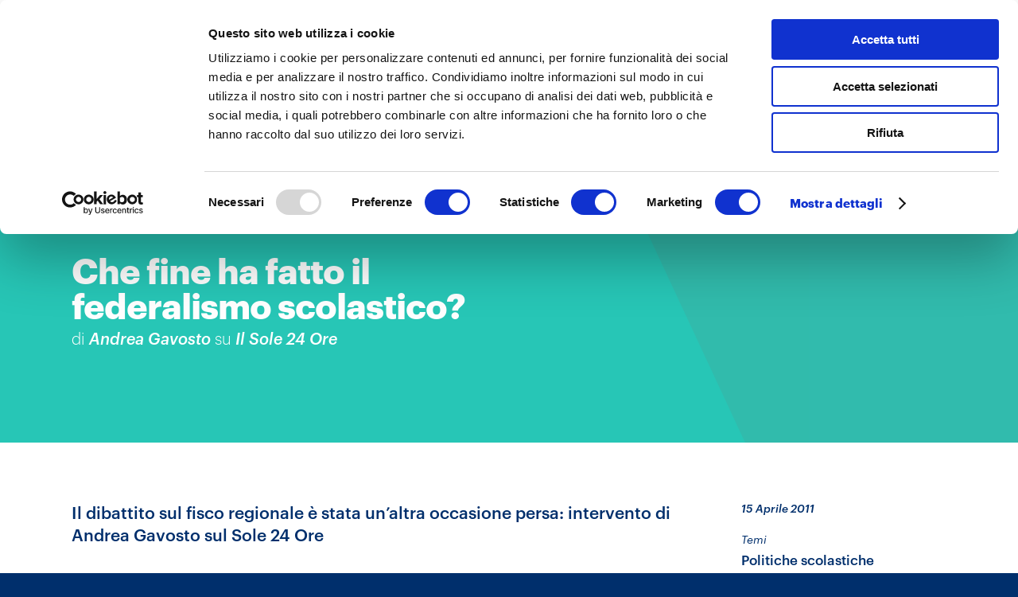

--- FILE ---
content_type: text/css
request_url: https://www.fondazioneagnelli.it/wp-content/plugins/fa-launch/css/style.css?ver=6.9
body_size: 1328
content:
#faw-launch-container {
	position: relative;
	width: 100%;
	height: 100%;
	overflow: hidden;
}

.faw-launch-logo {
  position: absolute;
  left: 8%;
  top: 2rem;
  fill: white;
  width: 10%;
  z-index: 100;
}
.faw-launch-logo svg{
  height: 45px;
}
.faw-launch-copy {
	position: absolute;
	left: 8%;
	bottom: 10%;
	z-index: 100;
	color: white;
  width: 100%;
}

#faw-launch-title {
	font-weight: 700;
  line-height: 120%;
}

#faw-launch-subtitle {
  margin-top: 8vh;
}

#faw-launch-subtitle .link_text {
  color: #fff;
  font-size: 1.4rem;
  line-height: 1.8rem;
  font-weight: 500;
}

#faw-launch-subtitle .nectar-cta .arrow {
  margin-left: 1rem;
}

.home #faw-launch-subtitle.archive {
  display: none;
}

.home .faw-launch-copy {
  bottom: 22.5%;
}

@media screen and (max-width: 600px) {
  .home .faw-launch-copy {
    bottom: 16.5%;
  }
  #faw-launch-subtitle {
		font-size: 1.2rem;
    margin-top: 4vh;
	}
  #faw-launch-title {
    font-size: 3rem;
  }
  html[lang~="en-GB"] #faw-launch-title {
    font-size: 2.5rem;
  }
  body.home-en p.about-links {
    left: 8%;
    top: 6rem;
  }
  body.home-en #faw-launch-container p.about-links span.language-switch,
  body.home-en #faw-launch-container p.about-links a.about-link 
  {
    margin-bottom: 0.7rem;
    display: block;
    margin-left: 0;
  }
  #faw-launch-scrollingword {
    min-height: 3rem;
    display: inline-block;
    line-height: 130%;
  }
  #faw-launch-subtitle .link_text {
    font-size: 1rem;
    line-height: 1.2rem;
  }
  #faw-launch-mask-left {
    transform: skewX(25deg) translateX(-20%);
  }
  .home .nectar-cta .link_wrap {
    max-width: 85%;
  }
  #faw-launch-mask-right {
    transform: skewX(25deg) translateX(5%);
  }
}

@media screen and (max-height: 600px){
  .home .nectar-cta .link_wrap {
    max-width: 75%;
  }
  .faw-launch-copy {
    bottom: 5%;
  }
}

@media screen and (max-width: 320px){
  #faw-launch-title {
    font-size: 2.5rem;
  }
  #faw-launch-scrollingword {
    margin-top: 1rem;
    min-height: 2.5rem;
    display: block;
  }
  .home .nectar-cta .link_wrap .link_text {
    max-width: 80%;
  }
}

@media screen and (min-width: 600px) {
  #faw-launch-subtitle {
    font-size: calc(16px + (40 - 16)*(100vw - 600px) / (1920 - 600));
  }
  #faw-launch-title {
    font-size: calc(36px + (120 - 36)*(100vw - 600px) / (1920 - 600));
  }
}

#faw-launch-container img {
  position: absolute;
  left: 0;
  top: 0;
  width: 100%;
}
#faw-launch-container.wh img {
  width: auto;
  height: 100%;
  max-width: none;
}

.faw-launch-mask {
	height: 100%;
	width: 100%;
  min-width: 1000px;
	position: absolute;
	top: 0;
	background-color: #e95263;
	z-index: 10;
}

#faw-launch-mask-left {
	transform: skewX(25deg) translateX(-30%);
}

#faw-launch-mask-right {
	transform: skewX(25deg) translateX(15%);
	background-color: #e95263;
	mix-blend-mode: normal;
  opacity: .7;
}

.msie #faw-launch-mask-right {
  mix-blend-mode: normal;
  opacity: .60;
}

#faw-launch-container .nectar-cta .link_text:after {
  display: none;
}

#faw-launch-container .nectar-cta .link_wrap {
  display: flex;
  align-items: center;
}

.safari #faw-launch-container {
  height: 100vh;
}
.mobile.safari #faw-launch-container .faw-launch-copy, .mobile.ios #faw-launch-container .faw-launch-copy {
  bottom: 33%;
}



.ascend #faw-launch-container .mfp-arrow-right {
  position: relative;
  right: 0;
  left: 1rem;
  min-width: 40px;
}

#faw-launch-container .language-switch{
  z-index: 999;
}

#faw-launch-container .language-switch a{
  pointer-events: all;
  color: #fff;
  font-weight: 300;
}
#faw-launch-container .language-switch a.active{
  font-weight: bold;
}
#faw-launch-container .language-switch a:after{
  border-top: none;
}

.about-links {
    position: absolute;
    color: #fff;
    z-index: 100;
    right: 6vw;
    top: 2rem;
    font-weight: 700;
    font-size: 1rem;
    display: block;
  }

  .home-en .about-links .about-link, .home-en #faw-launch-container .language-switch {
    color: #fff;
    font-weight: 700;
    font-size: 1rem;
    display: inline-block;
    margin: 0 1.1rem;
    position: relative;
    opacity: 1!important;
  }

  .home #faw-launch-container > div.language-switch {
    color: #fff;
    font-weight: 700;
    font-size: 1rem;
    position: absolute;
    right: 6vw;
    top: 2rem;
    opacity: 1!important;
  }

  .home.mobile #faw-launch-container > div.language-switch {
    display: none;
  }
  
a.about-link:hover::after {
	content: '';
	position: absolute;
	bottom: 0;
	left: 0;
	width: 100%;
	height: .1rem;
	border-top: .1rem solid #fff;
}

.container-wrap.scroll-hinting {
  animation: scroll-hint 4s infinite cubic-bezier(0.645, 0.045, 0.355, 1.000);
}

@keyframes scroll-hint {
    0% {transform: translateY(0);}
    40% {transform: translateY(0);}
    70% {transform: translateY(-2rem);}
    100% {transform: translateY(0);}
}

--- FILE ---
content_type: text/css
request_url: https://www.fondazioneagnelli.it/wp-content/themes/salient-child/css/responsive.css?ver=6.9
body_size: 21716
content:
@media only screen and (min-width: 1300px) {
  .container,
  body[data-ext-responsive="false"]
    #boxed
    #header-outer[data-full-width="true"]
    header
    > .container,
  body[data-ext-responsive="false"]
    #boxed
    #header-secondary-outer[data-full-width="true"]
    > .container,
  #post-area.standard-minimal.full-width-content article.post .inner-wrap,
  body[data-header-format="left-header"] .container,
  body[data-header-format="left-header"]
    #post-area.standard-minimal.full-width-content
    article.post
    .inner-wrap {
    max-width: 1100px;
  }
}

@media only screen and (min-width: 1000px) and (max-width: 1300px) {
  h2 .nectar-button {
    top: -2px;
  }

  body .container .portfolio-items:not(.carousel) .col {
    margin-bottom: 20px;
  }

  body #featured .orbit-slide article .container .span_12 {
    width: 900px !important;
  }

  #author-bio #author-info {
    width: 544px !important;
  }

  .portfolio-items:not(.carousel) .col.span_3 .work-item .work-info a {
    padding: 5px 6px !important;
    font-size: 11px !important;
    margin: 1px !important;
  }

  .portfolio-items:not(.carousel) .col.span_3 .work-meta,
  .portfolio-items:not(.carousel) .col.span_4 .work-meta {
    width: 74% !important;
  }

  .portfolio-items:not(.carousel) .col.span_3 .nectar-love-wrap,
  .portfolio-items:not(.carousel) .col.span_4 .nectar-love-wrap {
    width: 52px;
  }

  body.single-portfolio #sidebar.fixed-sidebar,
  body.single-portfolio #sidebar {
    width: 27.5%;
  }
  body.single-portfolio #post-area {
    width: 72.5%;
  }
  .single-portfolio #boxed #post-area {
    width: 72.49%;
  }

  body.single-portfolio #sidebar div ul li.facebook-share,
  body.single-portfolio #sidebar div ul li.twitter-share,
  body.single-portfolio #sidebar div ul li.pinterest-share {
    margin: 0 11px 0 0 !important;
    padding: 2px 11px 3px 0 !important;
  }

  #project-meta ul li .nectar-love-wrap.fadein {
    margin-right: 11px;
    padding-right: 11px;
  }

  body #featured .video {
    float: left;
    width: 540px !important;
    left: 1px;
    position: relative;
    z-index: 1;
  }

  body.single.single-post .section-title h1 {
    max-width: 620px;
  }

  body.single-portfolio .row .title-wrap .col.section-title {
    text-align: center;
  }

  body.single-portfolio .row .col.section-title h1 {
    max-width: 725px;
    margin: 0 auto;
  }

  #featured article .post-title > a {
    left: 0px;
  }

  #featured .orbit-slide.has-video h2 {
    max-width: 330px !important;
    min-width: 330px !important;
  }

  #featured .orbit-slide.has-video .post-title > a {
    left: 20px !important;
  }

  #featured article .post-title h2 {
    left: 0px;
  }

  #featured .has-video h2 {
    left: -10px !important;
  }

  #post-area.masonry {
    width: 895px;
  }

  #post-area.masonry.span_9 {
    width: 660px;
    margin-right: 10px;
  }

  .masonry-blog-item .jp-jplayer-video {
    height: 139px !important;
  }

  #post-area.span_9 .masonry-blog-item .jp-jplayer-video {
    height: 154px !important;
  }

  .single #post-area.span_12 #author-info {
    width: 773px !important;
  }

  #post-area.masonry.span_9 .masonry-blog-item {
    width: 46.5%;
  }

  #page-header-bg .span_6 span.subheader {
    font-size: 24px;
  }

  #boxed {
    width: 980px;
  }
  #boxed #header-outer,
  #boxed #header-secondary-outer,
  #boxed #page-header-bg,
  #boxed #featured,
  #boxed .orbit > div,
  #boxed #featured article {
    min-width: 980px;
  }

  .nectar-milestone .number {
    font-size: 50px;
    line-height: 50px;
  }

  .nectar-slider-wrap[data-full-width="false"] .swiper-slide .content h2,
  #boxed
    .nectar-slider-wrap[data-full-width="false"]
    .swiper-slide
    .content
    h2 {
    font-size: 32px !important;
    line-height: 50px !important;
  }

  body .swiper-slide .content p {
    font-size: 20px !important;
    line-height: 34px !important;
    padding-bottom: 22px;
  }

  .nectar-slider-wrap[data-full-width="false"] .swiper-slide .content p {
    font-size: 14px !important;
    line-height: 24px !important;
  }

  .main-content .col.span_4 .col.span_2 img,
  .main-content .col.span_3 .col.span_2 img,
  .main-content .col.span_2 .col.span_2 img,
  .main-content .col.span_6 .col.span_2 img {
    padding-right: 5px;
    top: -3px;
  }

  .carousel-next {
    right: 0px;
    padding-left: 1px;
  }

  .carousel-prev {
    right: 25px;
    padding-right: 1px;
  }

  .portfolio-items:not(.carousel) .col .work-item.style-2 i {
    line-height: 32px !important;
    height: 32px !important;
    width: 32px !important;
    font-size: 14px !important;
  }

  header#top nav > ul > li > a {
    padding-left: 8px;
  }

  .sf-menu .sf-with-ul a {
    padding-right: 14px !important;
  }

  .sf-sub-indicator {
    left: 6px;
  }

  body .swiper-slide .content p.transparent-bg span {
    line-height: 38px !important;
  }

  body .carousel-wrap[data-full-width="true"] .carousel-heading h2 {
    max-width: 720px;
  }

  body .vc_pie_chart .vc_pie_chart_value {
    font-size: 32px;
  }
}

@media only screen and (min-width: 1000px) and (max-width: 1080px) {
  body #featured .orbit-slide article .container .span_12 {
    width: 820px !important;
  }

  body #featured .video {
    float: left;
    width: 460px !important;
    left: 1px;
    position: relative;
    z-index: 1;
  }

  .cart-outer,
  body #header-outer[data-full-width="false"] .cart-outer {
    display: none;
  }
  #header-outer[data-full-width="true"] .cart-outer {
    display: block;
  }

  /*html .ascend[data-slide-out-widget-area="true"] #header-outer[data-full-width="true"][data-cart="true"] header#top nav > ul {
		padding-right: 55px!important;
	}*/
  .ascend[data-slide-out-widget-area="true"]
    #header-outer[data-full-width="true"]
    header
    > .container,
  .ascend[data-slide-out-widget-area="true"]
    #header-secondary-outer[data-full-width="true"]
    > .container {
    padding: 0 28px !important;
  }
  /*.ascend[data-slide-out-widget-area="true"] #header-outer[data-full-width="true"] header#top nav ul .slide-out-widget-area-toggle {
		margin-left: 0!important;
	}*/

  #featured .orbit-slide.has-video h2 {
    max-width: 330px !important;
    min-width: 330px !important;
  }

  #featured .orbit-slide.has-video .post-title > a {
    left: 20px !important;
  }

  body #sidebar.fixed-sidebar,
  body.single-portfolio #sidebar {
    top: 0px !important;
    margin-left: 0px !important;
    position: relative !important;
  }
}

@media only screen and (max-width: 1020px) {
  #to-top:not(.mobile-enabled) {
    display: none !important;
  }
}

/* iPad fixes */
@media only screen and (min-device-width: 481px) and (max-device-width: 1025px) {
  body[data-smooth-scrolling="1"]
    .nectar-slider-wrap[data-full-width="true"]
    .swiper-container
    a.slider-next {
    right: 0px !important;
  }
}

/* iPad landscape fixes */
@media only screen and (min-device-width: 481px) and (max-device-width: 1025px) and (orientation: landscape) {
  body[data-smooth-scrolling="1"],
  body[data-smooth-scrolling="1"] #header-outer {
    padding-right: 0px !important;
  }

  body[data-smooth-scrolling="1"] .orbit-wrapper div.slider-nav span.right {
    right: 0px !important;
  }

  #header-outer[data-lhe="animated_underline"]
    header#top
    nav
    > ul
    > li:not([class*="button_"])
    > a:hover:after {
    display: none;
  }

  #to-top {
    display: none !important;
  }

  body .slide-out-hover-icon-effect a {
    pointer-events: auto;
  }

  .swiper-slide .content p,
  .swiper-slide .content h2,
  .swiper-slide .content .buttons {
    opacity: 1 !important;
    padding: 0 !important;
  }

  .full-width-section.parallax_section,
  .full-width-content.parallax_section {
    background-attachment: scroll !important;
    background-position: center !important;
  }

  .wpb_row .row-bg,
  .full-width-section .row-bg {
    margin-top: 0 !important;
    height: 100% !important;
    transform: none !important;
    -webkit-transform: none !important;
    background-attachment: scroll !important;
  }

  .orbit > div {
    position: absolute !important;
    top: 0px !important;
  }

  #featured.orbit > div.has-video .container {
    top: 70px !important;
  }

  #featured article {
    top: 0px !important;
    background-position: center !important;
  }

  #featured .orbit-slide article .container {
    top: 145px !important;
    position: absolute !important;
  }

  .orbit-wrapper div.slider-nav span.left,
  .orbit-wrapper div.slider-nav span.right {
    position: absolute !important;
    top: 230px !important;
  }

  .orbit-wrapper,
  .orbit-wrapper #featured,
  .orbit-wrapper #featured article {
    height: 450px !important;
    margin-bottom: 0;
  }

  #featured article {
    position: relative !important;
    background-size: cover !important;
    -moz-background-size: cover !important;
    -o-background-size: cover !important;
    -webkit-background-size: cover !important;
    background-attachment: scroll !important;
  }

  body .fixed-sidebar,
  .single-portfolio #sidebar {
    top: 0px !important;
    width: 23.5% !important;
    margin-left: 0px !important;
    position: relative !important;
  }

  #page-header-bg[data-parallax="1"] .span_6,
  #page-header-bg[data-parallax="1"] {
    position: relative !important;
  }

  #page-header-bg[data-parallax="1"] {
    top: 0px !important;
  }

  #page-header-bg .span_6 {
    display: block !important;
    opacity: 1 !important;
  }

  .swiper-container .slider-right {
    right: 0px !important;
  }

  .video-texture,
  #style-selection {
    display: none !important;
  }

  .parallax_slider_outer.first-section .nectar-slider-wrap,
  #full_width_portfolio .project-title.parallax-effect {
    transform: translate(0px, 0px) !important;
    -webkit-transform: translate(0px, 0px) !important;
  }

  .parallax_slider_outer.first-section .swiper-slide .content {
    opacity: 1 !important;
    transform: translate(0px, 0px) !important;
    -webkit-transform: translate(0px, 0px) !important;
  }

  #full_width_portfolio .project-title.parallax-effect {
    padding-top: 5em !important;
    position: relative !important;
    margin-top: -32px !important;
    top: 0px !important;
  }

  .parallax_slider_outer.first-section .nectar-slider-wrap {
    position: relative !important;
    max-width: 100%;
    overflow-x: hidden;
  }

  img.img-with-animation[data-animation="fade-in-from-right"] {
    padding-left: 0px !important;
    transform: translateX(0) !important;
    -webkit-transform: translateX(0) !important;
    -moz-transform: translateX(0) !important;
  }

  img.img-with-animation[data-animation="fade-in-from-left"] {
    padding-right: 0px !important;
    transform: translateX(0) !important;
    -webkit-transform: translateX(0) !important;
    -moz-transform: translateX(0) !important;
  }

  .col.has-animation[data-animation="fade-in-from-left"],
  .wpb_column.has-animation[data-animation="fade-in-from-left"] {
    transform: translateX(0) !important;
    -webkit-transform: translateX(0) !important;
    -moz-transform: translateX(0) !important;
  }

  .nectar_cascading_images .cascading-image .inner-wrap,
  .nectar-icon-list[data-animate="true"] .content,
  .nectar-icon-list[data-animate="true"]
    .nectar-icon-list-item
    .list-icon-holder,
  .nectar-icon-list[data-animate="true"]:after,
  .nectar-animated-title[data-style="color-strip-reveal"]
    .nectar-animated-title-inner
    .wrap,
  .nectar-animated-title[data-style="color-strip-reveal"]
    .nectar-animated-title-inner
    .wrap
    *,
  .nectar-animated-title[data-style="color-strip-reveal"]
    .nectar-animated-title-inner:after,
  .nectar-animated-title[data-style="hinge-drop"] .nectar-animated-title-inner {
    transform: translateX(0) translateY(0) scale(1) !important;
    -webkit-transform: translateX(0) translateY(0) scale(1) !important;
    -moz-transform: translateX(0) translateY(0) scale(1) !important;
    opacity: 1 !important;
    animation: none !important;
  }

  .wpb_column.has-animation[data-animation="reveal-from-bottom"]
    .column-inner-wrap,
  .wpb_column.has-animation[data-animation="reveal-from-top"]
    .column-inner-wrap,
  .wpb_column.has-animation[data-animation="reveal-from-left"]
    .column-inner-wrap,
  .wpb_column.has-animation[data-animation="reveal-from-right"]
    .column-inner-wrap,
  .wpb_column.has-animation[data-animation="reveal-from-bottom"] .column-inner,
  .wpb_column.has-animation[data-animation="reveal-from-top"] .column-inner,
  .wpb_column.has-animation[data-animation="reveal-from-left"] .column-inner,
  .wpb_column.has-animation[data-animation="reveal-from-right"] .column-inner {
    transform: none;
    -webkit-transform: none;
  }

  .divider-border[data-animate="yes"],
  .divider-small-border[data-animate="yes"] {
    transform: scale(1, 1) !important;
    -webkit-transform: scale(1, 1) !important;
    visibility: visible !important;
  }

  img.img-with-animation[data-animation="fade-in-from-bottom"] {
    bottom: 0px !important;
  }

  .clients.fade-in-animation > div,
  img.img-with-animation,
  .col.has-animation,
  .wpb_column.has-animation {
    opacity: 1 !important;
  }

  .col.has-animation[data-animation="fade-in-from-bottom"],
  .wpb_column.has-animation[data-animation="fade-in-from-bottom"] {
    bottom: 0px !important;
    transform: translateY(0) !important;
    -webkit-transform: translateY(0) !important;
    -moz-transform: translateY(0) !important;
  }

  .owl-carousel[data-enable-animation="true"] .owl-stage > .owl-item {
    opacity: 1 !important;
    -ms-transform: none;
    -webkit-transform: none !important;
    transform: none !important;
  }
  .owl-carousel[data-enable-animation="true"] .owl-controls {
    opacity: 1 !important;
  }

  img.img-with-animation[data-animation="grow-in"],
  .col.has-animation[data-animation="grow-in"],
  .wpb_column.has-animation[data-animation="grow-in"] {
    transform: scale(1, 1) !important;
    -webkit-transform: scale(1, 1) !important;
  }

  img.img-with-animation[data-animation="flip-in"],
  .col.has-animation[data-animation="flip-in"],
  .wpb_column.has-animation[data-animation="flip-in"] {
    opacity: 1 !important;
    transform: perspective(1000px) rotateY(0deg) !important;
    -webkit-transform: perspective(1000px) rotateY(0deg) !important;
    -o-webkit-transform: perspective(1000px) rotateY(0deg) !important;
    -moz-webkit-transform: perspective(1000px) rotateY(0deg) !important;
  }

  img.img-with-animation[data-animation="flip-in-vertical"],
  .col.has-animation[data-animation="flip-in-vertical"],
  .wpb_column.has-animation[data-animation="flip-in-vertical"] {
    opacity: 1 !important;
    transform: rotateX(0deg) translate(0px, 0px) !important;
    -webkit-transform: rotateX(0deg) translate(0px, 0px) !important;
    -o-webkit-transform: rotateX(0deg) translate(0px, 0px) !important;
    -moz-webkit-transform: rotateX(0deg) translate(0px, 0px) !important;
  }

  .parallax_slider_outer.first-section .nectar-slider-wrap,
  #full_width_portfolio .project-title.parallax-effect {
    transform: translate(0px, 0px) !important;
    -webkit-transform: translate(0px, 0px) !important;
  }

  .portfolio-items .col .work-item .work-info a {
    display: block;
    position: absolute;
    top: 0px;
    left: 0px;
    margin: 0px;
    width: 100%;
    height: 100%;
    text-indent: -9999px;
  }

  .portfolio-items .col .work-item .work-info .custom-content a.nectar-button {
    width: auto;
  }

  body
    .portfolio-items[data-ps="6"]
    .work-item
    .parallaxImg-layers
    > div
    .bg-img:after {
    opacity: 1;
  }

  body .portfolio-items[data-ps="6"] .work-item .work-meta .inner,
  body .portfolio-items[data-ps="6"] .wide_tall .work-item .work-meta .inner {
    opacity: 1;
    transform: scale(1);
    -webkit-transform: scale(1);
  }

  .portfolio-items
    .col
    .work-item:not(.style-2):not(.style-3):not(.style-3-alt):not(.style-4)
    .work-info
    .vert-center {
    height: 100%;
    top: 0 !important;
    transform: none !important;
    -webkit-transform: none !important;
  }
}

@media only screen and (min-width: 1001px) and (orientation: landscape) {
  .using-mobile-browser #nectar_fullscreen_rows > .wpb_row.extra-top-padding {
    padding-top: 80px;
  }
}

/*higher res tablets*/
@media only screen and (min-device-width: 481px) and (max-device-width: 2600px) {
  .using-mobile-browser
    img.img-with-animation[data-animation="fade-in-from-right"] {
    padding-left: 0px !important;
    transform: translateX(0) !important;
    -webkit-transform: translateX(0) !important;
    -moz-transform: translateX(0) !important;
  }

  .using-mobile-browser
    img.img-with-animation[data-animation="fade-in-from-left"] {
    padding-right: 0px !important;
    transform: translateX(0) !important;
    -webkit-transform: translateX(0) !important;
    -moz-transform: translateX(0) !important;
  }

  .using-mobile-browser .col.has-animation[data-animation="fade-in-from-left"],
  .using-mobile-browser
    .wpb_column.has-animation[data-animation="fade-in-from-left"] {
    transform: translateX(0) !important;
    -webkit-transform: translateX(0) !important;
    -moz-transform: translateX(0) !important;
  }

  .using-mobile-browser
    img.img-with-animation[data-animation="fade-in-from-bottom"] {
    bottom: 0px !important;
  }

  .using-mobile-browser .clients.fade-in-animation > div,
  .using-mobile-browser img.img-with-animation,
  .using-mobile-browser .col.has-animation,
  .using-mobile-browser .wpb_column.has-animation {
    opacity: 1 !important;
  }

  .using-mobile-browser
    .col.has-animation[data-animation="fade-in-from-bottom"],
  .using-mobile-browser
    .wpb_column.has-animation[data-animation="fade-in-from-bottom"] {
    bottom: 0px !important;
    transform: translateY(0) !important;
    -webkit-transform: translateY(0) !important;
    -moz-transform: translateY(0) !important;
  }

  .using-mobile-browser img.img-with-animation[data-animation="grow-in"],
  .using-mobile-browser .col.has-animation[data-animation="grow-in"],
  .using-mobile-browser .wpb_column.has-animation[data-animation="grow-in"],
  .using-mobile-browser .divider-border[data-animate="yes"],
  .using-mobile-browser .divider-small-border[data-animate="yes"] {
    transform: scale(1, 1) !important;
    -webkit-transform: scale(1, 1) !important;
  }
  .using-mobile-browser .divider-border[data-animate="yes"],
  .using-mobile-browser .divider-small-border[data-animate="yes"] {
    visibility: visible !important;
  }

  .using-mobile-browser img.img-with-animation[data-animation="flip-in"],
  .using-mobile-browser .col.has-animation[data-animation="flip-in"],
  .using-mobile-browser .wpb_column.has-animation[data-animation="flip-in"] {
    opacity: 1 !important;
    transform: perspective(1000px) rotateY(0deg) !important;
    -webkit-transform: perspective(1000px) rotateY(0deg) !important;
    -o-webkit-transform: perspective(1000px) rotateY(0deg) !important;
    -moz-webkit-transform: perspective(1000px) rotateY(0deg) !important;
  }
  .using-mobile-browser
    img.img-with-animation[data-animation="flip-in-vertical"],
  .using-mobile-browser .col.has-animation[data-animation="flip-in-vertical"],
  .using-mobile-browser
    .wpb_column.has-animation[data-animation="flip-in-vertical"] {
    opacity: 1 !important;
    transform: rotateX(0deg) translate(0px, 0px) !important;
    -webkit-transform: rotateX(0deg) translate(0px, 0px) !important;
    -o-webkit-transform: rotateX(0deg) translate(0px, 0px) !important;
    -moz-webkit-transform: rotateX(0deg) translate(0px, 0px) !important;
  }
  .using-mobile-browser .nectar_cascading_images .cascading-image .inner-wrap,
  .using-mobile-browser .nectar-icon-list[data-animate="true"] .content,
  .using-mobile-browser
    .nectar-icon-list[data-animate="true"]
    .nectar-icon-list-item
    .list-icon-holder,
  .using-mobile-browser .nectar-icon-list[data-animate="true"]:after,
  .using-mobile-browser
    .nectar-animated-title[data-style="color-strip-reveal"]
    .nectar-animated-title-inner
    .wrap,
  .using-mobile-browser
    .nectar-animated-title[data-style="color-strip-reveal"]
    .nectar-animated-title-inner
    .wrap
    *,
  .using-mobile-browser
    .nectar-animated-title[data-style="color-strip-reveal"]
    .nectar-animated-title-inner:after,
  .using-mobile-browser
    .nectar-animated-title[data-style="hinge-drop"]
    .nectar-animated-title-inner {
    transform: translateX(0) translateY(0) scale(1) !important;
    -webkit-transform: translateX(0) translateY(0) scale(1) !important;
    -moz-transform: translateX(0) translateY(0) scale(1) !important;
    opacity: 1 !important;
    animation: none !important;
  }

  .using-mobile-browser
    .nectar_image_with_hotspots[data-animation="true"]
    .nectar_hotspot_wrap {
    opacity: 1 !important;
    transform: none !important;
    -webkit-transform: none !important;
  }

  .using-mobile-browser .wpb_animate_when_almost_visible,
  .using-mobile-browser .wpb_animate_when_almost_visible.wpb_start_animation {
    opacity: 1;
    -webkit-animation: none;
    -o-animation: none;
    animation: none;
  }

  .using-mobile-browser
    .wpb_column.has-animation[data-animation="reveal-from-bottom"]
    .column-inner-wrap,
  .using-mobile-browser
    .wpb_column.has-animation[data-animation="reveal-from-top"]
    .column-inner-wrap,
  .using-mobile-browser
    .wpb_column.has-animation[data-animation="reveal-from-left"]
    .column-inner-wrap,
  .using-mobile-browser
    .wpb_column.has-animation[data-animation="reveal-from-right"]
    .column-inner-wrap,
  .using-mobile-browser
    .wpb_column.has-animation[data-animation="reveal-from-bottom"]
    .column-inner,
  .using-mobile-browser
    .wpb_column.has-animation[data-animation="reveal-from-top"]
    .column-inner,
  .using-mobile-browser
    .wpb_column.has-animation[data-animation="reveal-from-left"]
    .column-inner,
  .using-mobile-browser
    .wpb_column.has-animation[data-animation="reveal-from-right"]
    .column-inner {
    transform: none;
    -webkit-transform: none;
  }

  .ascend.using-mobile-browser #search {
    height: 100%;
  }
  .ascend.using-mobile-browser #search #search-box {
    top: 20px !important;
  }

  .using-mobile-browser #page-header-bg[data-parallax="1"] .span_6 {
    opacity: 1 !important;
    display: block !important;
  }
  .using-mobile-browser .nectar-split-heading .heading-line > div {
    transform: none;
    -webkit-transform: none;
  }

  .using-mobile-browser .slide-out-hover-icon-effect a {
    pointer-events: auto;
  }

  .using-mobile-browser
    .owl-carousel[data-enable-animation="true"]
    .owl-stage
    > .owl-item {
    opacity: 1 !important;
    -ms-transform: none;
    -webkit-transform: none !important;
    transform: none !important;
  }
  .using-mobile-browser
    .owl-carousel[data-enable-animation="true"]
    .owl-controls {
    opacity: 1 !important;
  }

  .using-mobile-browser #nectar_fullscreen_rows[data-mobile-disable="on"] {
    height: auto !important;
  }
  .using-mobile-browser
    #nectar_fullscreen_rows[data-mobile-disable="on"]
    > div {
    position: relative !important;
    left: 0 !important;
  }

  .using-mobile-browser
    #nectar_fullscreen_rows[data-mobile-disable="on"]
    > div:not(.full-width-content)
    .full-page-inner-wrap-outer
    > .full-page-inner-wrap
    > .full-page-inner
    > .container {
    padding-top: 8%;
    padding-bottom: 8%;
  }

  .using-mobile-browser .nectar-milestone:not(.animated-in) {
    opacity: 1;
  }
}

@media only screen and (min-device-width: 1px) and (max-device-width: 1025px) {
  .wpb_row .nectar-parallax-scene div {
    top: -40px !important;
  }

  .blurred-wrap.blurred {
    -webkit-filter: blur(0px);
    -moz-filter: blur(0px);
    -o-filter: blur(0px);
    -ms-filter: blur(0px);
    filter: blur(0px);
  }
}

@media only screen and (min-width: 690px) and (max-width: 1000px) {
  body[data-smooth-scrolling="1"] #header-outer {
    padding-right: 0px !important;
  }

  .span_1,
  .span_2,
  .span_3,
  .span_4,
  .span_5,
  .span_6,
  .span_7,
  .span_8,
  .span_9,
  .span_10,
  .span_11,
  .span_12 {
    width: 100%;
    margin-left: 0px;
  }

  .col,
  body .vc_row-fluid .wpb_column {
    margin-bottom: 25px;
  }

  body .vc_row-fluid .wpb_column,
  body .vc_row-fluid .vc_col-sm-2[class*="vc_col-sm-"],
  body .vc_row-fluid .vc_col-sm-3[class*="vc_col-sm-"],
  body .vc_row-fluid .vc_col-sm-4[class*="vc_col-sm-"],
  body .vc_row-fluid .vc_col-sm-6[class*="vc_col-sm-"],
  body .vc_row-fluid .vc_col-sm-8[class*="vc_col-sm-"],
  body .vc_row-fluid .vc_col-sm-9[class*="vc_col-sm-"],
  body .vc_row-fluid .vc_col-sm-10[class*="vc_col-sm-"],
  body .vc_row-fluid .vc_col-sm-11[class*="vc_col-sm-"] {
    width: 100%;
    margin-right: 0px !important;
    margin-left: 0px;
  }

  body .vc_row-fluid .vc_col-sm-2[class*="vc_col-sm-"] {
    width: 31.2%;
    margin-left: 3.1%;
  }

  body .vc_row-fluid .vc_col-xs-6[class*="vc_col-xs-"] {
    width: 48.93617020799999%;
  }

  body .vc_row-fluid .vc_col-xs-12[class*="vc_col-xs-"] {
    width: 100%;
  }

  body #nectar_fullscreen_rows .vc_row-fluid .vc_col-sm-7,
  body #nectar_fullscreen_rows .vc_row-fluid .vc_col-sm-5 {
    width: 100%;
    margin-left: 0;
  }

  .vc_row-fluid
    .vc_col-sm-2[class*="vc_col-sm-"]:first-child:not([class*="offset"]),
  .vc_row-fluid
    .vc_col-sm-2[class*="vc_col-sm-"]:nth-child(3n + 4):not([class*="offset"]) {
    margin-left: 0;
  }

  .container,
  #post-area.standard-minimal.full-width-content article.post .inner-wrap {
    max-width: 600px;
  }

  #post-area.standard-minimal .post-author .grav-wrap {
    width: 70px;
    height: 70px;
  }
  #post-area.standard-minimal .post-content {
    padding-left: 140px;
  }

  .wpb_column.force-tablet-text-align-left,
  .wpb_column.force-tablet-text-align-left .col {
    text-align: left !important;
  }
  .wpb_column.force-tablet-text-align-right,
  .wpb_column.force-tablet-text-align-right .col {
    text-align: right !important;
  }
  .wpb_column.force-tablet-text-align-center,
  .wpb_column.force-tablet-text-align-center .col,
  .wpb_column.force-tablet-text-align-center .vc_custom_heading {
    text-align: center !important;
  }

  body[data-ext-responsive="true"]
    .vc_span12
    .nectar-slider-wrap[data-full-width="boxed-full-width"],
  body[data-ext-responsive="true"]
    .vc_col-sm-12
    .nectar-slider-wrap[data-full-width="boxed-full-width"] {
    margin: 0 -7% !important;
  }

  #header-secondary-outer nav > ul > li:last-child {
    border-right: 1px solid #dddddd !important;
  }

  .orbit-wrapper,
  .orbit-wrapper #featured,
  .orbit-wrapper #featured article {
    height: 450px !important;
    position: relative !important;
    margin-bottom: 0em;
  }

  body #featured .orbit-slide article .container {
    top: -25px !important;
    opacity: 1 !important;
    position: relative !important;
  }

  body #featured .orbit-slide article .container .span_12 {
    width: 600px !important;
  }

  .one-fourths.span_3,
  .one-fourths.vc_span3,
  .one-fourths.vc_col-sm-3 {
    width: 48% !important;
    margin-bottom: 2%;
    margin-right: 15px;
    margin-left: 0px !important;
    padding: 15px;
    float: left;
  }

  .full-width-content.vc_row-fluid .one-fourths.vc_span3,
  .full-width-content.vc_row-fluid .one-fourths.vc_span4,
  .full-width-content.vc_row-fluid .one-fourths.vc_col-sm-3,
  .full-width-content.vc_row-fluid .one-fourths.vc_col-sm-4 {
    width: 50% !important;
  }

  .one-fourths.span_3.clear-both,
  .one-fourths.vc_span3.clear-both,
  .one-fourths.vc_col-sm-3.clear-both {
    clear: both;
  }
  .one-fourths.span_3.right-edge,
  .one-fourths.vc_span3.right-edge,
  .one-fourths.vc_col-sm-3.right-edge {
    margin-right: 0px;
  }

  .portfolio-items .col {
    width: 100%;
    margin-left: 0px;
    margin-bottom: 8px;
  }

  .portfolio-items:not(.carousel) div:nth-child(2n + 2),
  .portfolio-items:not(.carousel) div:nth-child(2n + 2) {
    clear: both;
  }

  body .portfolio-items:not(.carousel)[data-col-num="cols-3"],
  body .portfolio-items:not(.carousel)[data-col-num="cols-4"] {
    margin: 0 -2% 0 -2%;
  }

  .portfolio-items:not(.carousel) .col.span_4,
  .portfolio-items:not(.carousel) .col.span_3 {
    width: 45.8% !important;
    margin: 2% !important;
  }

  .portfolio-items[data-ps="6"] .col {
    padding: 2%;
  }

  body
    .portfolio-items[data-ps="6"]
    .work-item
    .parallaxImg-layers
    > div
    .bg-img:after {
    opacity: 1;
  }

  body .portfolio-items[data-ps="6"] .work-item .work-meta .inner,
  body .portfolio-items[data-ps="6"] .wide_tall .work-item .work-meta .inner {
    opacity: 1;
    transform: scale(1);
    -webkit-transform: scale(1);
  }

  .col.boxed:hover {
    margin-top: 0px !important;
    -o-box-shadow: 0 1px 2px rgba(0, 0, 0, 0.2) !important;
    -moz-box-shadow: 0 1px 2px rgba(0, 0, 0, 0.2) !important;
    -webkit-box-shadow: 0 1px 2px rgba(0, 0, 0, 0.2) !important;
    box-shadow: 0 1px 2px rgba(0, 0, 0, 0.2) !important;
  }

  .pricing-table[data-style="flat-alternative"].two-cols > div,
  .pricing-table[data-style="flat-alternative"].three-cols > div,
  .pricing-table[data-style="flat-alternative"].four-cols > div,
  .pricing-table[data-style="flat-alternative"].five-cols > div {
    width: 48% !important;
  }

  body #featured article .post-title h2 span {
    font-size: 24px !important;
    line-height: 43px !important;
  }

  #featured article .post-title h2 {
    max-width: 325px !important;
    min-width: 325px !important;
  }

  #featured .orbit-slide.centered article .post-title h2 {
    max-width: 415px !important;
    min-width: 415px !important;
  }

  #call-to-action .container a {
    margin-top: 20px;
    margin-left: 0px !important;
  }

  #post-area {
    padding-right: 0px !important;
  }

  body.single-portfolio .row .col.section-title h1 {
    width: 450px;
    margin: 0 auto;
  }

  .contact-info {
    padding-left: 0px !important;
  }

  .nectar-google-map {
    max-height: 425px;
  }

  #sidebar #flickr > div {
    width: 16% !important;
  }

  #footer-outer #copyright .col {
    width: 49%;
    margin-bottom: 0px;
  }

  #footer-widgets .container .col {
    margin-left: 15px;
    width: 48%;
  }

  #footer-widgets .one-fourths .span_3:nth-child(2n + 1) {
    margin-left: 0px;
  }

  body #sidebar #flickr div {
    float: left;
  }

  #sidebar .recent_projects_widget div a,
  body #sidebar #flickr div a {
    width: 90px !important;
  }

  body #sidebar .recent_projects_widget div a:last-child,
  body #sidebar #flickr div {
    margin-right: 0px !important;
  }

  #sidebar .recent_projects_widget div a:nth-child(3n + 3),
  body #sidebar #flickr div:nth-child(3n + 3) a {
    margin: 2% 2% 0 0 !important;
  }

  #author-bio #author-info {
    width: 494px !important;
  }

  #page-header-bg .span_6 h1 {
    font-size: 32px !important;
    line-height: 38px !important;
  }

  #page-header-bg .span_6 {
    top: auto !important;
    float: none !important;
  }

  .portfolio-filters {
    position: relative !important;
    display: inline-block !important;
    clear: both !important;
    margin-top: 10px !important;
    float: none;
    top: auto !important;
  }

  .page-header-no-bg .portfolio-filters {
    margin-top: 15px !important;
    float: none !important;
    clear: both;
    height: auto !important;
  }

  #page-header-bg[data-parallax="1"] .project-title .span_6 {
    padding-right: 70px !important;
  }

  .page-header-no-bg .portfolio-filters ul {
    position: absolute;
    width: 100%;
  }

  html.js #page-header-bg[data-parallax="0"].not-loaded {
    height: 250px !important;
    background-color: #f5f5f5;
  }

  .pricing-table > div {
    width: 50% !important;
    margin-bottom: 25px !important;
  }

  .pricing-column.highlight .nectar-button {
    margin-bottom: 10px !important;
    margin-top: 0px !important;
  }

  .pricing-column.highlight {
    margin-top: 0px !important;
  }

  .pricing-column h3 {
    font-size: 20px !important;
  }

  .pricing-column.highlight h3 {
    padding: 5px 0px !important;
  }

  body .clients.no-carousel > div {
    width: 24.2% !important;
    margin-right: 1% !important;
  }

  body .clients.no-carousel.six-cols > div {
    width: 15.8% !important;
    margin-right: 1% !important;
  }

  body .clients.no-carousel.five-cols > div {
    width: 19.2% !important;
    margin-right: 1% !important;
  }

  body .clients.no-carousel > div:nth-child(4n + 4) {
    margin-right: 0px !important;
  }

  body .clients.carousel > div {
    margin: 0px 5px !important;
  }

  #call-to-action .container span {
    display: block !important;
  }

  .masonry-blog-item {
    width: 47.7%;
  }

  #post-area.masonry,
  #post-area.masonry.span_9,
  body[data-ext-responsive="true"] #post-area.masonry.span_9 {
    width: 610px;
  }

  #post-area.masonry.span_9 {
    margin-bottom: 90px;
  }

  #post-area.masonry.span_9 .masonry-blog-item {
    width: 47.5%;
  }

  body
    #post-area.masonry.classic_enhanced.span_9
    .masonry-blog-item.large_featured {
    width: 99%;
  }

  #post-area.masonry #pagination {
    bottom: -90px;
  }

  .masonry-blog-item .jp-jplayer-video {
    height: 139px !important;
  }

  #post-area.span_9 .masonry-blog-item .jp-jplayer-video {
    height: 139px !important;
  }

  body.woocommerce .container div.product div.images div.thumbnails a,
  body.woocommerce .container #content div.product div.images div.thumbnails a,
  body.woocommerce-page .container div.product div.images div.thumbnails a,
  body.woocommerce-page
    .container
    #content
    div.product
    div.images
    div.thumbnails
    a {
    width: 16.9% !important;
    margin-right: 3.8% !important;
  }

  .woocommerce
    .container
    div.product
    div.images
    div.thumbnails
    a:nth-child(5n + 5) {
    margin-right: 0px !important;
  }

  .main-content .col.span_4 .col.span_2,
  .main-content .col.span_3 .col.span_2,
  .main-content .col.span_2 .col.span_2,
  .main-content .col.span_6 .col.span_2 {
    width: 7% !important;
  }

  .main-content .col.span_4 .span_10,
  .main-content .col.span_3 .col.span_10,
  .main-content .col.span_2 .col.span_10,
  .main-content .col.span_6 .col.span_10 {
    width: 91% !important;
  }

  .nectar-social.full-width.items_6 i,
  .nectar-social.full-width.items_5 i {
    font-size: 25px !important;
    margin-top: -20px;
  }

  .nectar-social.full-width.items_4 i {
    font-size: 30px !important;
    margin-top: -15px;
  }

  .nectar-social.full-width.items_2 i {
    font-size: 35px !important;
    margin-top: -18px;
  }

  .nectar-social.full-width.items_1 > * {
    padding: 8% 5% !important;
  }

  .testimonial_slider .flickity-page-dots {
    bottom: -35px;
  }

  body #boxed {
    width: 679px;
  }
  body #boxed #header-outer,
  body #boxed #header-secondary-outer,
  body #boxed #page-header-bg,
  body #boxed #featured,
  body #boxed .orbit > div,
  body #boxed #featured article,
  body #boxed #slide-out-widget-area-bg.fullscreen {
    min-width: 679px;
  }

  body #boxed #footer-outer #footer-widgets,
  body #boxed #footer-outer #copyright {
    padding-left: 30px !important;
    padding-right: 30px !important;
  }

  .swiper-container .slider-prev {
    left: 0px !important;
  }

  body .swiper-slide .content h2 {
    font-size: 33px !important;
    line-height: 57px !important;
    margin-bottom: 8px;
  }

  body .swiper-slide .content p,
  body .swiper-slide .content p.transparent-bg span {
    font-size: 13px !important;
    line-height: 26px !important;
  }

  body .swiper-slide .content p {
    padding-bottom: 17px;
  }

  .nectar-slider-wrap[data-full-width="false"] .swiper-slide .content h2,
  #boxed .swiper-slide .content h2 {
    font-size: 22px;
    line-height: 40px;
  }

  .nectar-slider-wrap[data-full-width="false"] .swiper-slide .content p,
  #boxed .swiper-slide .content h2 p {
    font-size: 10px !important;
    padding-bottom: 10px !important;
    line-height: 20px !important;
  }

  .nectar-slider-wrap[data-full-width="false"] .swiper-slide .button a,
  #boxed .swiper-slide .content a {
    padding: 5px 10px !important;
    font-size: 9px !important;
  }

  body
    .vc_span3
    .nectar-slider-wrap[data-flexible-height="true"]
    .swiper-slide
    .content
    p,
  body
    .vc_span4
    .nectar-slider-wrap[data-flexible-height="true"]
    .swiper-slide
    .content
    p,
  body
    .vc_span6
    .nectar-slider-wrap[data-flexible-height="true"]
    .swiper-slide
    .content
    p,
  body
    .vc_span8
    .nectar-slider-wrap[data-flexible-height="true"]
    .swiper-slide
    .content
    p,
  body
    .vc_span9
    .nectar-slider-wrap[data-flexible-height="true"]
    .swiper-slide
    .content
    p,
  body
    .vc_col-sm-3
    .nectar-slider-wrap[data-flexible-height="true"]
    .swiper-slide
    .content
    p,
  body
    .vc_col-sm-4
    .nectar-slider-wrap[data-flexible-height="true"]
    .swiper-slide
    .content
    p,
  body
    .vc_col-sm-6
    .nectar-slider-wrap[data-flexible-height="true"]
    .swiper-slide
    .content
    p,
  body
    .vc_col-sm-8
    .nectar-slider-wrap[data-flexible-height="true"]
    .swiper-slide
    .content
    p,
  body
    .vc_col-sm-9
    .nectar-slider-wrap[data-flexible-height="true"]
    .swiper-slide
    .content
    p {
    font-size: 17px !important;
    line-height: 28px !important;
  }

  body
    .vc_span3
    .nectar-slider-wrap[data-flexible-height="true"]
    .swiper-slide
    .content
    a,
  body
    .vc_span4
    .nectar-slider-wrap[data-flexible-height="true"]
    .swiper-slide
    .content
    a,
  body
    .vc_span6
    .nectar-slider-wrap[data-flexible-height="true"]
    .swiper-slide
    .content
    a,
  body
    .vc_span8
    .nectar-slider-wrap[data-flexible-height="true"]
    .swiper-slide
    .content
    a,
  body
    .vc_span9
    .nectar-slider-wrap[data-flexible-height="true"]
    .swiper-slide
    .content
    a,
  body
    .vc_col-sm-3
    .nectar-slider-wrap[data-flexible-height="true"]
    .swiper-slide
    .content
    a,
  body
    .vc_col-sm-4
    .nectar-slider-wrap[data-flexible-height="true"]
    .swiper-slide
    .content
    a,
  body
    .vc_col-sm-9
    .nectar-slider-wrap[data-flexible-height="true"]
    .swiper-slide
    .content
    a,
  body
    .vc_col-sm-8
    .nectar-slider-wrap[data-flexible-height="true"]
    .swiper-slide
    .content
    a,
  body
    .vc_col-sm-9
    .nectar-slider-wrap[data-flexible-height="true"]
    .swiper-slide
    .content
    a {
    letter-spacing: 1px !important;
    font-size: 9px !important;
    padding: 8px 13px;
  }

  .nectar-slider-wrap[data-overall_style="directional"]
    .swiper-container
    .slider-prev
    i,
  .nectar-slider-wrap[data-overall_style="directional"]
    .swiper-container
    .slider-next
    i {
    width: 50px !important;
    font-size: 46px !important;
  }

  .nectar-slider-wrap[data-overall_style="directional"]
    .swiper-container
    .slider-prev,
  .nectar-slider-wrap[data-overall_style="directional"]
    .swiper-container
    .slider-next {
    width: 50px !important;
  }

  .swiper-slide .button a,
  div[data-button-sizing="large"] .swiper-slide .button a {
    padding: 8px 13px;
    letter-spacing: 1px !important;
  }

  .swiper-slide .button.transparent a,
  .swiper-slide .button.transparent_2 a,
  div[data-button-sizing="large"] .swiper-slide .button.transparent a,
  div[data-button-sizing="large"] .swiper-slide .button.transparent_2 a {
    padding: 6px 13px !important;
    letter-spacing: 1px !important;
  }

  .nectar-slider-wrap[data-full-width="false"] .swiper-slide .content {
    padding: 0 80px;
  }

  .nectar-slider-wrap[data-full-width="boxed-full-width"] {
    margin: 0px -42px;
  }

  .nectar-slider-wrap[data-full-width="boxed-full-width"]
    .swiper-slide
    .content {
    padding: 0px 50px;
  }

  .swiper-slide .content h2 {
    letter-spacing: -1px;
  }

  .span_12 .col.span_6.empty-second {
    width: 49% !important;
  }

  .swiper-slide .button a {
    font-size: 9px !important;
  }

  .nectar-button.extra_jumbo {
    font-size: 32px;
    line-height: 60px;
    padding: 30px 50px !important;
  }

  .nectar-button.see-through-extra-color-gradient-1.extra_jumbo,
  .nectar-button.see-through-extra-color-gradient-2.extra_jumbo,
  .nectar-button.extra-color-gradient-1.extra_jumbo,
  .nectar-button.extra-color-gradient-2.extra_jumbo {
    border-width: 8px;
  }

  .single-portfolio #full_width_portfolio .row .col.section-title h1 {
    max-width: 430px;
    margin: 0 auto;
    letter-spacing: -1px;
    font-size: 22px;
  }

  body .swiper-slide .content p i {
    width: 18px !important;
    font-size: 16px !important;
  }

  .carousel-next {
    right: 1px;
    padding-left: 1px;
  }

  .carousel-prev {
    right: 25px;
    padding-right: 1px;
  }

  .container-wrap[data-nav-pos="after_project_2"]
    .bottom_controls
    .previous-project:hover
    h3,
  .container-wrap[data-nav-pos="after_project_2"]
    .bottom_controls
    .next-project:hover
    h3 {
    transform: translateX(0px) translateZ(0) !important;
    -webkit-transform: translateX(0px) translateZ(0) !important;
  }
  .container-wrap[data-nav-pos="after_project_2"]
    .bottom_controls
    .next-project
    h3
    .next-arrow,
  .container-wrap[data-nav-pos="after_project_2"]
    .bottom_controls
    .previous-project
    h3
    .next-arrow,
  .container-wrap[data-nav-pos="after_project_2"]
    .bottom_controls
    #portfolio-nav
    ul.controls
    span.line {
    display: none !important;
  }

  .container-wrap[data-nav-pos="after_project_2"]
    .bottom_controls
    li
    span:not(.text) {
    text-align: center !important;
  }
  .container-wrap[data-nav-pos="after_project_2"]
    .bottom_controls
    #portfolio-nav
    ul
    .previous-project,
  .container-wrap[data-nav-pos="after_project_2"]
    .bottom_controls
    #portfolio-nav
    ul
    .next-project {
    min-height: 225px !important;
  }

  .nectar-slider-wrap[data-full-width="boxed-full-width"] {
    margin: 0px -40px !important;
  }

  body .swiper-slide .content p.transparent-bg span {
    line-height: 29px !important;
  }

  #footer-widgets .container .col.span_6,
  #footer-widgets .container .col.span_4 {
    margin-left: 0px;
    margin-right: 15px;
    padding: 15px;
    margin-bottom: 0px;
  }

  #footer-widgets .container .col.span_4 {
    margin-bottom: 40px;
  }

  #footer-widgets .container .row > div:last-child,
  #footer-widgets .container .row > div.col_last {
    margin-right: 0px;
  }

  #footer-widgets .container .row > div:nth-child(2).span_4 {
    margin-right: 0px !important;
  }

  .nectar_team_member_overlay .team_member_picture {
    width: 35%;
  }
  .nectar_team_member_overlay .team_member_details {
    width: 65%;
  }

  .team-member[data-style="meta_overlaid"] .team-member-image {
    height: 500px !important;
  }

  .one-fourths .team-member[data-style="meta_overlaid"] .team-member-image {
    height: 350px !important;
  }

  .wpb_row:not(.full-width-content)
    .vc_span3.one-fourths
    .team-member[data-style="meta_overlaid"]
    .team-member-image,
  .wpb_row:not(.full-width-content)
    .vc_col-sm-3.one-fourths
    .team-member[data-style="meta_overlaid"]
    .team-member-image {
    height: 250px !important;
  }

  .iosSlider.product-thumbnails .thumb {
    width: 112px !important;
  }

  body
    .woocommerce
    .full-width-content
    > ul.products[data-product-style="material"]
    li:nth-child(3n + 3),
  body.woocommerce-page
    .full-width-content
    > ul.products[data-product-style="material"]
    li:nth-child(3n + 3) {
    margin-right: 0% !important;
  }

  body
    .woocommerce
    .full-width-content
    > ul.products[data-product-style="material"]
    li:nth-child(2n + 2),
  body.woocommerce-page
    .full-width-content
    > ul.products[data-product-style="material"]
    li:nth-child(2n + 2) {
    margin-right: 2% !important;
  }
}

@media only screen and (max-width: 1130px) and (min-width: 1000px) {
  body.single.single-post .section-title h1 {
    max-width: 490px;
  }
}

@media only screen and (max-width: 690px) {
  .using-mobile-browser #nectar_fullscreen_rows[data-mobile-disable="on"] {
    height: auto !important;
  }
  .using-mobile-browser
    #nectar_fullscreen_rows[data-mobile-disable="on"]
    > div {
    position: relative !important;
    left: 0 !important;
  }

  body[data-smooth-scrolling="1"] #header-outer {
    padding-right: 0px !important;
  }

  .vc_row-fluid [class*="vc_span"] {
    width: 100% !important;
  }
  .vc_row-fluid [class*="vc_col-"] {
    width: 100%;
  }

  body .vc_row-fluid .wpb_column {
    width: 100%;
    margin-right: 0px !important;
    margin-left: 0px;
    margin-bottom: 25px;
  }

  body .vc_row-fluid .vc_col-sm-2[class*="vc_col-sm-"] {
    width: 48%;
    margin-left: 4%;
  }
  .vc_row-fluid
    .vc_col-sm-2[class*="vc_col-sm-"]:first-child:not([class*="offset"]),
  .vc_row-fluid
    .vc_col-sm-2[class*="vc_col-sm-"]:nth-child(2n + 3):not([class*="offset"]) {
    margin-left: 0;
  }

  .container,
  div.slider-nav,
  #post-area.standard-minimal.full-width-content article.post .inner-wrap {
    max-width: 300px !important;
  }

  #post-area.standard-minimal .post-author {
    position: relative;
  }
  #post-area.standard-minimal .grav-wrap {
    display: none;
  }
  #post-area.standard-minimal .post-author {
    width: 100%;
    text-align: left;
  }
  body #header-outer[data-full-width="true"] header > .container,
  body #header-secondary-outer[data-full-width="true"] > .container {
    max-width: 100% !important;
    padding: 0 18px !important;
  }

  .col {
    margin-bottom: 25px;
  }

  .wpb_column.force-phone-text-align-left,
  .wpb_column.force-phone-text-align-left .col {
    text-align: left !important;
  }
  .wpb_column.force-phone-text-align-right,
  .wpb_column.force-phone-text-align-right .col {
    text-align: right !important;
  }
  .wpb_column.force-phone-text-align-center,
  .wpb_column.force-phone-text-align-center .col,
  .wpb_column.force-phone-text-align-center .vc_custom_heading {
    text-align: center !important;
  }

  #post-area {
    margin-bottom: 0px;
  }

  .col.boxed:hover {
    margin-top: 0px !important;
    -o-box-shadow: 0 1px 2px rgba(0, 0, 0, 0.2) !important;
    -moz-box-shadow: 0 1px 2px rgba(0, 0, 0, 0.2) !important;
    -webkit-box-shadow: 0 1px 2px rgba(0, 0, 0, 0.2) !important;
    box-shadow: 0 1px 2px rgba(0, 0, 0, 0.2) !important;
  }

  #header-outer .col {
    margin-bottom: 0px;
  }

  .orbit-wrapper #featured article .post-title h2 span {
    font-size: 18px;
  }

  .orbit-wrapper,
  .orbit-wrapper #featured {
    height: 325px !important;
    margin-bottom: 0em;
    margin-top: 0px;
  }

  .orbit-wrapper #featured article {
    height: 325px !important;
    margin-bottom: 3em;
    position: relative !important;
  }

  .orbit-wrapper #featured article .post-title h2 span {
    line-height: 35px !important;
  }

  .nectar_fullscreen_zoom_recent_projects .project-slide .project-info h2,
  .nectar_fullscreen_zoom_recent_projects .project-slide .project-info p {
    max-width: 100% !important;
  }

  #fp-nav ul li a,
  .fp-slidesNav ul li a {
    padding: 11px 11px;
  }
  #fp-nav ul li a span,
  .fp-slidesNav ul li a span {
    height: 6px;
    width: 6px;
  }
  #fp-nav.right {
    right: 10px;
  }

  .nectar_fullscreen_zoom_recent_projects .dot-nav {
    display: none;
  }

  body .orbit-wrapper #featured article .post-title h2 {
    max-width: 240px !important;
    min-width: 240px !important;
  }

  #featured .orbit-slide.centered article .post-title h2 {
    max-width: 265px !important;
    min-width: 265px !important;
  }

  body #featured .orbit-slide article .container {
    top: -20px !important;
    opacity: 1 !important;
    position: relative !important;
  }

  body #featured .orbit-slide article .container .span_12 {
    width: 300px !important;
    position: relative;
  }

  .container article.post .post-meta {
    display: none;
  }

  .container article.post .post-content {
    padding-left: 0px !important;
  }

  .container article.post .post-header h2 {
    font-size: 18px;
  }

  .container .post-header {
    font-size: 10px;
  }

  .container .comment-list li.comment > div {
    padding: 25px 25px 70px 25px;
  }

  .container .comment-list li.comment > div img.avatar {
    display: none;
  }

  .container #respond h3 {
    font-size: 13px;
  }

  .container .comment-list .reply {
    right: 29px;
    top: auto;
    bottom: 29px;
  }

  body h1.jumbo,
  body h2.jumbo,
  body h3.jumbo,
  body h4.jumbo,
  body h5.jumbo,
  body h6.jumbo,
  p.jumbo {
    font-size: 60px !important;
    line-height: 70px !important;
  }

  .container .contact-info {
    padding-left: 0px;
  }

  .row .col.section-title span:not(.share-count-total),
  html .single #single-below-header span:not(.share-count-total) {
    display: none;
  }

  #page-header-bg h1 {
    font-size: 34px !important;
  }

  html.js #page-header-bg[data-parallax="0"].not-loaded {
    height: 180px !important;
    background-color: #f5f5f5;
  }

  #page-header-bg .portfolio-filters ul {
    position: absolute !important;
    width: 100%;
  }

  #page-header-bg .span_6 {
    margin-bottom: 15px !important;
  }

  body #footer-outer #copyright .col ul {
    float: left;
  }

  body #footer-outer #copyright .col ul li:first-child {
    margin-left: 0px;
  }

  body .orbit-wrapper #featured article .post-title {
    top: 120px !important;
  }

  .flickity-page-dots .dot {
    width: 12px;
    margin: 0 3px;
  }
  .testimonial_slider .flickity-page-dots {
    bottom: -25px;
  }
  .flickity-page-dots .dot:before {
    height: 2px;
  }

  #header-outer[data-full-width="true"] header > .container,
  #header-secondary-outer[data-full-width="true"] > .container {
    padding-left: 0 !important;
    padding-right: 0 !important;
  }

  .orbit-wrapper #featured article .post-title h2 {
    max-width: 260px;
    min-width: 260px;
  }

  #call-to-action .container a {
    display: block !important;
    margin-top: 20px;
    margin-left: 0px !important;
  }

  #call-to-action {
    font-size: 18px !important;
  }

  h2 .nectar-button,
  h3 .nectar-button,
  h4 .nectar-button {
    display: block !important;
  }

  #footer-widgets .container .col:nth-child(3) {
    margin-bottom: 40px !important;
  }

  #footer-outer #flickr img,
  #sidebar #flickr img {
    width: 95px;
  }

  #post-area #pagination {
    padding-left: 0px !important;
  }

  .nectar_team_member_overlay .team_member_details {
    width: 100%;
  }
  .nectar_team_member_overlay .team_member_picture {
    display: none;
  }
  .nectar_team_member_overlay {
    overflow-y: scroll;
  }

  body #featured .orbit-slide article .container {
    top: -35px !important;
  }

  body #featured article .post-title > a {
    padding: 6px 9px !important;
    font-size: 10px;
    top: 10px;
  }

  body #featured .more-info {
    display: block;
    top: 240px !important;
  }

  body #featured .has-video article div.post-title {
    top: 80px !important;
  }

  .single-portfolio .row .col.section-title.span_12 {
    text-align: center;
  }

  body.single-portfolio .row .col.section-title h1 {
    width: 280px;
    margin: 0 auto;
    line-height: 16px !important;
  }

  .portfolio-items:not(.carousel) .col.span_4,
  .portfolio-items:not(.carousel) .col.span_3 {
    width: 100% !important;
    margin-right: 0px !important;
    margin-left: 0px !important;
  }

  body
    .portfolio-items[data-ps="6"]
    .work-item
    .parallaxImg-layers
    > div
    .bg-img:after {
    opacity: 1;
  }

  body .portfolio-items[data-ps="6"] .work-item .work-meta .inner,
  body .portfolio-items[data-ps="6"] .wide_tall .work-item .work-meta .inner {
    opacity: 1;
    transform: scale(1);
    -webkit-transform: scale(1);
  }

  body #portfolio {
    margin: 3px 0 0;
  }

  .bottom_controls #portfolio-nav .controls li#next-link a i:after,
  .bottom_controls #portfolio-nav .controls li#prev-link a i:after {
    display: none;
  }

  #search-results .result,
  .masonry-blog-item {
    width: 100% !important;
    margin-right: 0px !important;
    margin-bottom: 15px !important;
    margin-left: 0px !important;
  }

  .gallery .gallery-item {
    width: 100% !important;
  }

  #author-bio img {
    margin-right: 0px !important;
    width: 60px;
    height: 60px;
  }

  .single-post #single-below-header.fullscreen-header > span {
    width: 100%;
    height: 80px !important;
    line-height: 80px !important;
    border-bottom: 1px solid #dddddd;
  }

  .section-down-arrow i.icon-default-style[class^="icon-"] {
    font-size: 16px !important;
  }

  .section-down-arrow {
    bottom: 10px;
    right: 20px;
  }

  #page-header-bg.fullscreen-header .author-section {
    bottom: 20px;
  }

  #page-header-bg.fullscreen-header .author-section .meta-date {
    margin-top: -4px;
    display: block;
  }

  .single-post #single-below-header.fullscreen-header {
    border: none !important;
  }

  #author-bio #author-info {
    padding-left: 85px !important;
  }

  #contact-map {
    height: 270px !important;
  }

  .nectar-google-map {
    max-height: 270px;
  }

  div.pp_pic_holder {
    left: 9px !important;
    width: 96% !important;
  }

  .pp_content {
    width: 100% !important;
    height: 290px !important;
  }

  .pp_content iframe {
    width: 100% !important;
  }

  .pp_content .pp_inline iframe {
    height: 250px !important;
  }

  .pp_content #pp_full_res img {
    width: 100% !important;
    height: auto !important;
  }

  body .nectar_image_with_hotspots .nectar_hotspot_wrap .nttip {
    position: fixed !important;
    left: 0 !important;
    top: 0 !important;
    width: 100% !important;
    max-width: none !important;
    margin: 0 !important;
    height: 100%;
    box-shadow: none !important;
    border-radius: 0;
    text-align: center;
    transform: none !important;
    -webkit-transform: none !important;
    z-index: 999;
  }

  .nectar_image_with_hotspots .nectar_hotspot_wrap .nttip .inner {
    transform: translateY(-50%) translateX(-50%) scale(0.8);
    -webkit-transform: translateY(-50%) translateX(-50%) scale(0.8);
    -webkit-transition: all 0.2s ease-in-out !important;
    transition: all 0.2s ease-in-out !important;
    top: 50%;
    left: 50%;
    position: absolute;
    width: 60%;
    text-align: center;
  }

  .nectar_image_with_hotspots .nectar_hotspot_wrap .nttip.open .inner {
    transform: translateY(-50%) translateX(-50%) scale(1);
    -webkit-transform: translateY(-50%) translateX(-50%) scale(1);
  }

  .nectar_image_with_hotspots .nectar_hotspot_wrap .nttip.open {
    pointer-events: auto !important;
  }

  .nectar_image_with_hotspots .nectar_hotspot_wrap .nttip .tipclose {
    position: absolute;
    top: -50px;
    left: 50%;
    margin-left: -11px;
    height: 22px;
    width: 22px;
    line-height: 22px;
    border: 2px solid #000;
    border-radius: 100px;
  }

  .nectar_image_with_hotspots .nectar_hotspot_wrap .nttip .tipclose span {
    transform: rotate(45deg);
    -webkit-transform: rotate(45deg);
    display: block;
    height: 18px;
    width: 18px;
    transform-origin: center;
  }
  .nectar_image_with_hotspots
    .nectar_hotspot_wrap
    .nttip
    .tipclose
    span:before {
    position: absolute;
    display: block;
    height: 2px;
    width: 10px;
    left: 4px;
    top: 8px;
    content: " ";
  }
  .nectar_image_with_hotspots .nectar_hotspot_wrap .nttip .tipclose span:after {
    position: absolute;
    display: block;
    height: 10px;
    width: 2px;
    left: 8px;
    top: 4px;
    content: " ";
  }

  #page-header-bg .span_6 h1,
  .single.single-post .section-title h1 {
    font-size: 24px !important;
    line-height: 30px !important;
    margin-bottom: 4px !important;
  }

  #page-header-bg .span_6 {
    top: auto !important;
    display: block !important;
    opacity: 1 !important;
    float: none !important;
  }

  #page-header-bg .author-section .meta-author .avatar {
    display: none;
  }
  #page-header-bg.fullscreen-header .author-section .avatar-post-info {
    margin: 10px 0 0 0 !important;
  }

  .ascend #single-below-header.fullscreen-header {
    border-top: 1px solid #dddddd !important;
  }

  .portfolio-filters {
    width: 100% !important;
    position: relative !important;
    display: block !important;
    clear: both !important;
    top: auto !important;
  }

  .page-template-template-portfolio-php .portfolio-filters {
    margin-bottom: 0px;
  }

  .page-header-no-bg .portfolio-filters {
    margin-top: 20px !important;
    height: auto !important;
  }

  .portfolio-filters > ul {
    position: relative !important;
  }

  .nectar-social.full-width.items_6 > * {
    width: 33.3% !important;
    border-bottom-width: 1px;
    border-bottom-style: solid;
    padding: 10% 5% !important;
  }

  body[data-button-style="default"]
    .nectar-social.full-width.items_6
    > *:nth-child(1n + 4) {
    border-bottom: none !important;
  }
  body[data-button-style="default"]
    .nectar-social.full-width.items_6
    > *:nth-child(3) {
    border-right: none !important;
  }

  .nectar-social.full-width.items_6 i {
    font-size: 20px !important;
    margin-top: -20px !important;
  }

  .nectar-social.full-width.items_5 i {
    font-size: 16px !important;
    margin-top: -20px !important;
    padding: 0 !important;
  }

  .nectar-social.full-width.items_4 > * {
    width: 50% !important;
    border-bottom-width: 1px;
    border-bottom-style: solid;
    padding: 10% 5% !important;
  }

  .nectar-social.full-width.items_4 i {
    font-size: 20px !important;
    margin-top: -20px !important;
  }

  body[data-button-style="default"]
    .nectar-social.full-width.items_4
    > *:nth-child(1n + 3) {
    border-bottom: none !important;
  }

  body[data-button-style="default"]
    .nectar-social.full-width.items_4
    > *:nth-child(2) {
    border-right: none !important;
  }

  .nectar-social.full-width.items_3 i {
    font-size: 16px !important;
    margin-top: -20px !important;
    padding: 0 !important;
  }

  .nectar-social.full-width.items_2 i {
    font-size: 30px !important;
    margin-top: -20px !important;
    padding: 0 !important;
  }

  .nectar-social.full-width.items_2 > *,
  .nectar-social.full-width.items_1 > * {
    padding: 10% 5% !important;
  }

  .nectar-social.full-width.items_1 i {
    font-size: 50px !important;
    margin-top: -20px !important;
    padding: 0 !important;
  }

  .nectar-social.full-width a.nectar-love i {
    margin-top: -15px !important;
  }

  .nectar-social.full-width.items_5 a span {
    display: none !important;
  }

  .pricing-table > div {
    width: 100% !important;
    margin: 0px 0px 25px 0px !important;
  }

  .nectar-icon-list[data-icon-size="large"]
    .nectar-icon-list-item
    .list-icon-holder,
  .nectar-icon-list[data-icon-size="large"]
    .nectar-icon-list-item
    .list-icon-holder
    i {
    line-height: 60px !important;
    font-size: 26px !important;
    width: 60px;
    height: 60px;
  }
  .nectar-icon-list[data-icon-style="no-border"][data-icon-size="large"]
    .nectar-icon-list-item
    .list-icon-holder,
  .nectar-icon-list[data-icon-style="no-border"][data-icon-size="large"]
    .nectar-icon-list-item
    .list-icon-holder
    i {
    line-height: 45px !important;
    font-size: 45px !important;
    width: 45px;
    height: 45px;
  }

  .nectar-icon-list[data-icon-size="large"] .nectar-icon-list-item {
    padding-left: 100px;
  }
  .nectar-icon-list[data-icon-size="large"][data-icon-style="no-border"]
    .nectar-icon-list-item {
    padding-left: 80px;
  }
  .nectar-icon-list[data-icon-size="large"]:after {
    top: 30px;
    left: 30px;
  }

  body .clients.no-carousel > div {
    margin-right: 1% !important;
    width: 49.4% !important;
  }

  body .clients.no-carousel > div:nth-child(2n + 2) {
    margin-right: 0px !important;
  }

  body .clients.carousel > div {
    margin: 0px 5px !important;
    width: 150px;
  }

  body .clients.carousel.phone > div {
    width: 150px;
  }

  body .row #error-404 h1 {
    font-size: 150px !important;
    line-height: 150px !important;
  }

  body .row #error-404 h2 {
    font-size: 40px;
  }

  body .row #error-404 {
    margin-bottom: 0px;
  }

  body.woocommerce #post-area .woocommerce-result-count {
    float: none !important;
  }
  body.woocommerce #post-area .woocommerce-ordering {
    float: none !important;
    right: 0 !important;
  }

  body[data-fancy-form-rcs="1"]
    .woocommerce-ordering
    .select2-container
    .select2-selection--single
    .select2-selection__rendered {
    padding-left: 0;
  }

  .woocommerce div.product .woocommerce-tabs ul.tabs li {
    float: none;
    border-right: 0px;
    width: 100%;
  }
  .tabbed[data-style*="minimal"] > ul li:not(.cta-button) a,
  .tabbed[data-style*="minimal"] > ul li:not(.cta-button) a.active-tab {
    padding: 20px 15px 5px 15px;
  }

  .tabbed[data-style="minimal_alt"] > ul li:not(.cta-button) {
    margin: 0 10px !important;
  }

  .tabbed[data-style="minimal"] .wpb_tabs_nav {
    border-bottom: none;
  }
  .tabbed > ul li {
    float: none;
    display: inline-block;
    border-right: 0px;
  }

  .tabbed > ul {
    float: none !important;
  }

  .tabbed > ul li a {
    border-right: 0px !important;
  }

  div[data-style="minimal"] .toggle h3 a {
    font-size: 20px;
    line-height: 24px;
  }

  #portfolio-nav {
    margin: 10px 0px 0px;
    position: relative !important;
  }
  .bottom_controls #portfolio-nav {
    margin-top: 0;
  }

  .bottom_controls #portfolio-nav ul.controls {
    position: absolute !important;
  }

  .bottom_controls #portfolio-nav ul.controls span {
    display: none;
  }

  .container-wrap[data-nav-pos="after_project_2"] .bottom_controls .container {
    max-width: none !important;
  }
  .container-wrap[data-nav-pos="after_project_2"]
    .bottom_controls
    #portfolio-nav
    ul.controls {
    position: relative !important;
  }
  .container-wrap[data-nav-pos="after_project_2"]
    .bottom_controls
    li
    span:not(.text) {
    text-align: center !important;
  }
  .container-wrap[data-nav-pos="after_project_2"]
    .bottom_controls
    #portfolio-nav
    ul
    .previous-project,
  .container-wrap[data-nav-pos="after_project_2"]
    .bottom_controls
    #portfolio-nav
    ul
    .next-project {
    min-height: 250px !important;
  }

  .container-wrap[data-nav-pos="after_project_2"]
    .bottom_controls
    #portfolio-nav
    ul.controls
    span {
    display: block;
  }
  .container-wrap[data-nav-pos="after_project_2"]
    .bottom_controls
    #portfolio-nav
    ul
    .previous-project,
  .container-wrap[data-nav-pos="after_project_2"]
    .bottom_controls
    #portfolio-nav
    ul
    .next-project {
    width: 100% !important;
  }
  .container-wrap[data-nav-pos="after_project_2"]
    .bottom_controls
    .previous-project:hover
    h3,
  .container-wrap[data-nav-pos="after_project_2"]
    .bottom_controls
    .next-project:hover
    h3 {
    transform: translateX(0px) translateZ(0) !important;
    -webkit-transform: translateX(0px) translateZ(0) !important;
  }
  .container-wrap[data-nav-pos="after_project_2"]
    .bottom_controls
    .next-project
    h3
    .next-arrow,
  .container-wrap[data-nav-pos="after_project_2"]
    .bottom_controls
    .previous-project
    h3
    .next-arrow,
  .container-wrap[data-nav-pos="after_project_2"]
    .bottom_controls
    #portfolio-nav
    ul.controls
    span.line {
    display: none !important;
  }

  body .project-title #portfolio-nav {
    top: 10px !important;
    height: 33px !important;
  }

  #portfolio-nav ul {
    position: relative !important;
    margin-left: 0px;
  }

  #portfolio-nav ul:first-child {
    z-index: 103;
  }

  #portfolio-nav .controls:after {
    content: "";
    display: block;
    height: 0;
    clear: both;
    visibility: hidden;
  }

  body .container .portfolio-filters-inline.full-width-content .container {
    padding-left: 0 !important;
    padding-right: 0 !important;
  }

  body #full_width_portfolio .project-title.parallax-effect .container,
  body #page-header-bg .project-title .container {
    padding-bottom: 30px !important;
  }

  #page-header-bg .project-title {
    top: 0px !important;
    padding-top: 30px !important;
  }

  .single-portfolio
    #page-header-bg[data-alignment-v="middle"]:not(.fullscreen-header)
    .span_6 {
    transform: none !important;
    -webkit-transform: none !important;
    -o-transform: none !important;
  }

  body[data-permanent-transparent="1"] #page-header-bg .project-title {
    padding-top: 50px !important;
  }

  body #page-header-bg .section-title,
  .project-title .section-title {
    padding: 0 !important;
  }

  .single-portfolio #page-header-bg:not(.fullscreen-header) {
    height: auto !important;
  }

  .single #page-header-bg .span_6 {
    margin-bottom: 0 !important;
  }

  .row .col.section-title.project-title {
    padding-bottom: 30px;
    margin-bottom: 30px !important;
  }

  body #featured .slide .post-title .video img {
    height: 169px !important;
  }

  body #featured .orbit-slide.has-video .span_12 .post-title h2 {
    margin-top: 190px !important;
  }

  body #featured .slide .mejs-container {
    margin-bottom: 210px !important;
    height: 167px !important;
  }

  .testimonial_slider[data-style="multiple_visible"] blockquote p:before {
    display: none;
  }

  .testimonial_slider[data-style="multiple_visible"] blockquote p {
    padding: 30px;
  }

  .testimonial_slider[data-style="multiple_visible"] blockquote {
    margin-bottom: 0;
  }

  .testimonial_slider[data-style="minimal"] .slides {
    max-width: none;
  }
  .testimonial_slider[data-style="minimal"] .testimonial-next-prev .prev,
  .testimonial_slider[data-style="minimal"] .testimonial-next-prev .next {
    -ms-transform: none;
    -webkit-transform: none;
    transform: none;
    z-index: 500;
    top: auto;
    bottom: -11px;
  }
  .testimonial_slider[data-style="multiple_visible_minimal"] blockquote .inner {
    padding: 30px;
  }
  /*#post-area .video-wrap .mejs-container, #post-area .video .mejs-container {
		height: 167px!important;
	}*/

  #footer-outer #social li {
    margin-right: 10px;
    margin-left: 0px !important;
  }

  .wpb_gallery .parallax-grid-item {
    margin-bottom: 30px;
  }

  #post-area.masonry,
  #post-area.masonry.span_9,
  body[data-ext-responsive="true"] #post-area.masonry.span_9 {
    width: 299px;
  }

  #post-area.masonry.span_9 {
    margin-bottom: 90px;
  }

  #post-area.masonry #pagination {
    bottom: -95px;
  }

  .masonry-blog-item .jp-jplayer-video {
    height: 139px !important;
  }

  #post-area.span_9 .masonry-blog-item .jp-jplayer-video {
    height: 139px !important;
  }

  .ascend.single .container-wrap #author-bio #author-info {
    width: 100% !important;
  }

  .ascend .container-wrap #author-bio #author-info p {
    max-width: 100% !important;
  }

  .ascend .comment-list .reply {
    top: 0 !important;
  }

  .single.ascend .comment-list li.comment > div,
  .single.ascend .comment-list li.pingback > div {
    padding-left: 0 !important;
  }

  #customer_details > div {
    width: 100%;
    float: none !important;
  }

  body #header-secondary-outer nav > ul > li,
  body #header-secondary-outer nav > ul > li a {
    border: none !important;
  }

  #header-secondary-outer nav ul.sf-menu {
    padding-top: 10px;
    padding-bottom: 10px;
  }

  body #header-secondary-outer ul#social {
    padding: 10px 0px;
  }

  .woocommerce .shop_table .product-thumbnail {
    display: none;
  }

  .woocommerce .shop_table .coupon {
    margin-bottom: 10px;
    margin-top: 5px;
  }

  .woocommerce #customer_login.col2-set .col-1,
  .woocommerce-page #customer_login.col2-set .col-1,
  .woocommerce #customer_login.col2-set .col-2,
  .woocommerce-page #customer_login.col2-set .col-2 {
    width: 100% !important;
  }

  .woocommerce .shop_table .actions > input {
    float: left !important;
  }

  .woocommerce form.login .form-row-first,
  .woocommerce-page form.login .form-row-first,
  .woocommerce form.login .form-row-last,
  .woocommerce-page form.login .form-row-last {
    width: 100% !important;
  }

  .woocommerce .cart.shop_table .quantity input.plus,
  .woocommerce .cart.shop_table .quantity input.minus {
    display: block;
  }

  html
    .woocommerce-page
    div[data-project-style="text_on_hover"]
    button.single_add_to_cart_button[type="submit"] {
    padding: 20px 35px !important;
  }

  .iosSlider.product-thumbnails .thumb {
    width: 93px !important;
  }

  .main-content .col.span_4 .col.span_2,
  .main-content .col.span_3 .col.span_2,
  .main-content .col.span_2 .col.span_2,
  .main-content .col.span_6 .col.span_2 {
    width: 15% !important;
  }

  .main-content .col.span_4 .span_10,
  .main-content .col.span_3 .col.span_10,
  .main-content .col.span_2 .col.span_10,
  .main-content .col.span_6 .col.span_10 {
    width: 83% !important;
  }

  #boxed {
    width: 100%;
  }
  #boxed #header-outer,
  #boxed #header-secondary-outer,
  #boxed #page-header-bg,
  #boxed #featured,
  #boxed .orbit > div,
  #boxed #featured article,
  #boxed #slide-out-widget-area-bg.fullscreen {
    width: 100%;
    min-width: 100%;
  }

  #boxed #page-header-bg {
    min-width: 100%;
  }

  #boxed .container,
  #boxed #post-area.masonry.span_9 {
    max-width: 85% !important;
  }
  body[data-ext-responsive="true"]
    .vc_span12
    .nectar-slider-wrap[data-full-width="boxed-full-width"],
  body[data-ext-responsive="true"]
    .vc_col-sm-12
    .nectar-slider-wrap[data-full-width="boxed-full-width"] {
    margin: 0 -9% !important;
  }

  #boxed #post-area.masonry.meta_overlaid {
    max-width: none !important;
  }
  #boxed #footer-outer #footer-widgets,
  #boxed #footer-outer #copyright {
    padding-left: 20px !important;
    padding-right: 20px !important;
  }

  .swiper-container .slider-next,
  .swiper-container .slider-prev {
    display: none;
  }

  /*body .nectar-slider-wrap[data-fullscreen="false"]  .swiper-slide .content h2 {
		font-size: 16px!important;
		line-height: 32px!important;
		margin-bottom: 6px;
		letter-spacing: -0.5px;
	}
	*/
  body .nectar-slider-wrap[data-fullscreen="false"] .swiper-slide .content p {
    padding-bottom: 7px;
  }

  .nectar-slider-wrap[data-fullscreen="false"] .swiper-slide .button a {
    font-size: 8px !important;
    padding: 4px 7px;
    line-height: 18px;
    letter-spacing: 0.5px !important;
  }

  body
    .nectar-slider-wrap[data-fullscreen="false"]
    .swiper-slide
    .button.transparent
    a,
  body
    .nectar-slider-wrap[data-fullscreen="false"]
    .swiper-slide
    .button.transparent_2
    a {
    padding: 3px 7px !important;
    letter-spacing: 0.5px !important;
    border-width: 1px;
  }

  .slider-pagination {
    bottom: 10px;
  }

  .slider-pagination .swiper-pagination-switch {
    height: 8px;
    width: 8px;
  }

  body .nectar-slider-wrap[data-fullscreen="true"] .swiper-slide .content h2,
  body
    .vc_span3
    .nectar-slider-wrap[data-flexible-height="true"]
    .swiper-slide
    .content
    h2,
  body
    .vc_span4
    .nectar-slider-wrap[data-flexible-height="true"]
    .swiper-slide
    .content
    h2,
  body
    .vc_span6
    .nectar-slider-wrap[data-flexible-height="true"]
    .swiper-slide
    .content
    h2,
  body
    .vc_span8
    .nectar-slider-wrap[data-flexible-height="true"]
    .swiper-slide
    .content
    h2,
  body
    .vc_span9
    .nectar-slider-wrap[data-flexible-height="true"]
    .swiper-slide
    .content
    h2,
  body
    .vc_col-sm-3
    .nectar-slider-wrap[data-flexible-height="true"]
    .swiper-slide
    .content
    h2,
  body
    .vc_col-sm-4
    .nectar-slider-wrap[data-flexible-height="true"]
    .swiper-slide
    .content
    h2,
  body
    .vc_col-sm-6
    .nectar-slider-wrap[data-flexible-height="true"]
    .swiper-slide
    .content
    h2,
  body
    .vc_col-sm-8
    .nectar-slider-wrap[data-flexible-height="true"]
    .swiper-slide
    .content
    h2,
  body
    .vc_col-sm-9
    .nectar-slider-wrap[data-flexible-height="true"]
    .swiper-slide
    .content
    h2 {
    font-size: 33px !important;
    line-height: 57px !important;
    margin-bottom: 8px;
    letter-spacing: -0.5px;
  }

  body .nectar-slider-wrap[data-fullscreen="true"] .swiper-slide .content p,
  body
    .vc_span3
    .nectar-slider-wrap[data-flexible-height="true"]
    .swiper-slide
    .content
    p,
  body
    .vc_span4
    .nectar-slider-wrap[data-flexible-height="true"]
    .swiper-slide
    .content
    p,
  body
    .vc_span6
    .nectar-slider-wrap[data-flexible-height="true"]
    .swiper-slide
    .content
    p,
  body
    .vc_span8
    .nectar-slider-wrap[data-flexible-height="true"]
    .swiper-slide
    .content
    p,
  body
    .vc_span9
    .nectar-slider-wrap[data-flexible-height="true"]
    .swiper-slide
    .content
    p,
  body
    .vc_col-sm-3
    .nectar-slider-wrap[data-flexible-height="true"]
    .swiper-slide
    .content
    p,
  body
    .vc_col-sm-4
    .nectar-slider-wrap[data-flexible-height="true"]
    .swiper-slide
    .content
    p,
  body
    .vc_col-sm-6
    .nectar-slider-wrap[data-flexible-height="true"]
    .swiper-slide
    .content
    p,
  body
    .vc_col-sm-8
    .nectar-slider-wrap[data-flexible-height="true"]
    .swiper-slide
    .content
    p,
  body
    .vc_col-sm-9
    .nectar-slider-wrap[data-flexible-height="true"]
    .swiper-slide
    .content
    p {
    font-size: 13px !important;
    line-height: 26px !important;
    padding-bottom: 7px;
  }

  .nectar-slider-wrap[data-fullscreen="true"] .swiper-slide .button a,
  body
    .vc_span3
    .nectar-slider-wrap[data-flexible-height="true"]
    .swiper-slide
    .button
    a,
  body
    .vc_span4
    .nectar-slider-wrap[data-flexible-height="true"]
    .swiper-slide
    .button
    a,
  body
    .vc_span6
    .nectar-slider-wrap[data-flexible-height="true"]
    .swiper-slide
    .button
    a,
  body
    .vc_span8
    .nectar-slider-wrap[data-flexible-height="true"]
    .swiper-slide
    .button
    a,
  body
    .vc_span9
    .nectar-slider-wrap[data-flexible-height="true"]
    .swiper-slide
    .button
    a,
  body
    .vc_col-sm-3
    .nectar-slider-wrap[data-flexible-height="true"]
    .swiper-slide
    .button
    a,
  body
    .vc_col-sm-4
    .nectar-slider-wrap[data-flexible-height="true"]
    .swiper-slide
    .button
    a,
  body
    .vc_col-sm-6
    .nectar-slider-wrap[data-flexible-height="true"]
    .swiper-slide
    .button
    a,
  body
    .vc_col-sm-8
    .nectar-slider-wrap[data-flexible-height="true"]
    .swiper-slide
    .button
    a,
  body
    .vc_col-sm-9
    .nectar-slider-wrap[data-flexible-height="true"]
    .swiper-slide
    .button
    a {
    font-size: 9px !important;
    padding: 8px 13px;
    letter-spacing: 0.5px !important;
  }

  body
    .nectar-slider-wrap[data-fullscreen="true"]
    .swiper-slide
    .button.transparent
    a,
  body
    .nectar-slider-wrap[data-fullscreen="true"]
    .swiper-slide
    .button.transparent_2
    a {
    font-size: 9px !important;
    padding: 6px 13px !important;
    letter-spacing: 0.5px !important;
  }

  body
    .vc_span3
    .nectar-slider-wrap[data-flexible-height="true"]
    .swiper-slide
    .button.transparent
    a,
  body
    .vc_span4
    .nectar-slider-wrap[data-flexible-height="true"]
    .swiper-slide
    .button.transparent
    a,
  body
    .vc_span6
    .nectar-slider-wrap[data-flexible-height="true"]
    .swiper-slide
    .button.transparent
    a,
  body
    .vc_span8
    .nectar-slider-wrap[data-flexible-height="true"]
    .swiper-slide
    .button.transparent
    a,
  body
    .vc_span9
    .nectar-slider-wrap[data-flexible-height="true"]
    .swiper-slide
    .button.transparent
    a,
  body
    .vc_col-sm-3
    .nectar-slider-wrap[data-flexible-height="true"]
    .swiper-slide
    .button.transparent
    a,
  body
    .vc_col-sm-4
    .nectar-slider-wrap[data-flexible-height="true"]
    .swiper-slide
    .button.transparent
    a,
  body
    .vc_col-sm-6
    .nectar-slider-wrap[data-flexible-height="true"]
    .swiper-slide
    .button.transparent
    a,
  body
    .vc_col-sm-8
    .nectar-slider-wrap[data-flexible-height="true"]
    .swiper-slide
    .button.transparent
    a,
  body
    .vc_col-sm-9
    .nectar-slider-wrap[data-flexible-height="true"]
    .swiper-slide
    .button.transparent
    a {
    padding: 0px 13px !important;
    letter-spacing: 0.5px !important;
  }

  body
    .nectar-slider-wrap[data-fullscreen="true"]
    .swiper-slide
    .content
    p.transparent-bg
    span,
  body
    .vc_span3
    .nectar-slider-wrap[data-flexible-height="true"]
    .swiper-slide
    p.transparent-bg
    span,
  body
    .vc_span4
    .nectar-slider-wrap[data-flexible-height="true"]
    .swiper-slide
    p.transparent-bg
    span,
  body
    .vc_span6
    .nectar-slider-wrap[data-flexible-height="true"]
    .swiper-slide
    p.transparent-bg
    span,
  body
    .vc_span8
    .nectar-slider-wrap[data-flexible-height="true"]
    .swiper-slide
    p.transparent-bg
    span,
  body
    .vc_span9
    .nectar-slider-wrap[data-flexible-height="true"]
    .swiper-slide
    p.transparent-bg
    span,
  body
    .vc_col-sm-3
    .nectar-slider-wrap[data-flexible-height="true"]
    .swiper-slide
    p.transparent-bg
    span,
  body
    .vc_col-sm-4
    .nectar-slider-wrap[data-flexible-height="true"]
    .swiper-slide
    p.transparent-bg
    span,
  body
    .vc_col-sm-6
    .nectar-slider-wrap[data-flexible-height="true"]
    .swiper-slide
    p.transparent-bg
    span,
  body
    .vc_col-sm-8
    .nectar-slider-wrap[data-flexible-height="true"]
    .swiper-slide
    p.transparent-bg
    span,
  body
    .vc_col-sm-9
    .nectar-slider-wrap[data-flexible-height="true"]
    .swiper-slide
    p.transparent-bg
    span {
    font-size: 13px !important;
    line-height: 29px !important;
  }

  .nectar-slider-wrap[data-full-width="false"] .swiper-slide .content h2,
  #boxed .swiper-slide .content h2 {
    font-size: 16px !important;
    line-height: 30px !important;
  }

  .nectar-slider-wrap[data-full-width="false"] .swiper-slide .content p,
  #boxed .swiper-slide .content p {
    font-size: 6px !important;
    padding-bottom: 4px !important;
    line-height: 11px !important;
  }

  .nectar-slider-wrap[data-full-width="false"] .swiper-slide .button a,
  #boxed .swiper-slide .content a {
    padding: 1px 7px !important;
    font-size: 6px !important;
  }

  .nectar-slider-wrap[data-full-width="false"] .swiper-slide .content {
    padding: 0px 15px !important;
  }

  .nectar-slider-wrap[data-full-width="boxed-full-width"] {
    margin: 0px -22px;
  }

  .nectar-slider-wrap[data-full-width="boxed-full-width"]
    .swiper-slide
    .content {
    padding: 0px 5px;
  }

  .swiper-slide .buttons > div {
    padding-left: 0px !important;
  }

  .swiper-slide .content h2 {
    margin-bottom: 3px;
  }

  .nectar-slider-wrap[data-overall_style="directional"]
    .swiper-container
    .slider-prev,
  .nectar-slider-wrap[data-overall_style="directional"]
    .swiper-container
    .slider-next {
    display: block !important;
  }

  .nectar-slider-wrap[data-overall_style="directional"]
    .swiper-container
    .slider-prev
    i,
  .nectar-slider-wrap[data-overall_style="directional"]
    .swiper-container
    .slider-next
    i {
    width: 24px !important;
    font-size: 24px !important;
  }

  .nectar-slider-wrap[data-overall_style="directional"]
    .swiper-container
    .slider-next
    i,
  .nectar-slider-wrap[data-overall_style="directional"]
    .swiper-container
    .slider-next:hover
    i {
    right: 15px !important;
  }

  .nectar-slider-wrap[data-overall_style="directional"]
    .swiper-container
    .slider-prev
    i,
  .nectar-slider-wrap[data-overall_style="directional"]
    .swiper-container
    .slider-prev:hover
    i {
    left: 15px !important;
  }

  .nectar-slider-wrap[data-overall_style="directional"]
    .swiper-container
    .slider-prev,
  .nectar-slider-wrap[data-overall_style="directional"]
    .swiper-container
    .slider-next {
    width: 30px !important;
  }

  .project-title .controls {
    margin: 0 auto !important;
    float: none !important;
    display: block;
    width: 120px;
  }

  .project-title .controls #prev-link {
    float: left !important;
  }

  .project-title .controls #next-link {
    float: right !important;
  }

  .project-title #all-items {
    left: 134px !important;
    float: none !important;
    position: absolute;
  }

  #boxed .project-title #all-items {
    left: 124px !important;
  }

  body .swiper-slide .content p i {
    width: 14px !important;
    font-size: 12px !important;
  }

  .main-content .col.span_4 .col.span_2 img,
  .main-content .col.span_3 .col.span_2 img,
  .main-content .col.span_2 .col.span_2 img,
  .main-content .col.span_6 .col.span_2 img {
    padding-right: 13px;
    top: -3px;
  }

  .carousel-next {
    right: 1px;
    padding-left: 1px;
  }

  .carousel-prev {
    right: 25px;
    padding-right: 1px;
  }

  .woocommerce .woocommerce-result-count {
    padding-bottom: 0px !important;
  }

  .woocommerce .woocommerce-ordering {
    position: relative !important;
    right: 0px;
    top: 0px !important;
    margin-left: 0 !important;
    float: none !important;
    margin-bottom: 45px !important;
  }

  .woocommerce .product-subtotal {
    display: none;
  }

  .nectar-slider-wrap[data-full-width="boxed-full-width"] {
    margin: -16px -19px 0px -19px !important;
  }

  .nectar-button.extra_jumbo {
    font-size: 24px;
    line-height: 24px;
    padding: 20px 30px !important;
  }

  .nectar-button.extra_jumbo.has-icon.extra-color-gradient-1,
  .nectar-button.extra_jumbo.has-icon.extra-color-gradient-2,
  .nectar-button.extra_jumbo.has-icon.see-through-extra-color-gradient-1,
  .nectar-button.extra_jumbo.has-icon.see-through-extra-color-gradient-2 {
    font-size: 24px;
    line-height: 24px;
    padding: 20px 50px !important;
  }

  .nectar-button.extra-color-gradient-1.has-icon.extra_jumbo span,
  .nectar-button.extra-color-gradient-2.has-icon.extra_jumbo span,
  .nectar-button.see-through-extra-color-gradient-1.has-icon.extra_jumbo span,
  .nectar-button.see-through-extra-color-gradient-2.has-icon.extra_jumbo span {
    left: -28px;
  }

  .nectar-button.extra_jumbo i,
  .nectar-button.extra_jumbo.has-icon i {
    font-size: 26px !important;
  }

  .nectar-button.see-through-extra-color-gradient-1.extra_jumbo,
  .nectar-button.see-through-extra-color-gradient-2.extra_jumbo,
  .nectar-button.extra-color-gradient-1.extra_jumbo,
  .nectar-button.extra-color-gradient-2.extra_jumbo {
    border-width: 6px;
  }

  body .swiper-slide .content p.transparent-bg span {
    line-height: 20px !important;
    top: -5px;
    left: 4px;
    box-shadow: 4px 0 0 rgba(0, 0, 0, 0.5), -4px 0 0 rgba(0, 0, 0, 0.5);
    -moz-box-shadow: 4px 0 0 rgba(0, 0, 0, 0.5), -4px 0 0 rgba(0, 0, 0, 0.5);
    -webkit-box-shadow: 4px 0 0 rgba(0, 0, 0, 0.5), -4px 0 0 rgba(0, 0, 0, 0.5);
    -o-box-shadow: 4px 0 0 rgba(0, 0, 0, 0.5), -4px 0 0 rgba(0, 0, 0, 0.5);
  }

  #buddypress .register-section {
    width: 100% !important;
    margin-bottom: 15px;
  }

  .full-width-content.blog-fullwidth-wrap:not(.meta-overlaid) {
    padding: 0px 10% !important;
  }

  #header-outer[data-full-width="true"] header > .container {
    padding: 0;
  }

  .owl-carousel[data-column-padding="10px"] .carousel-item,
  .owl-carousel[data-column-padding="15px"] .carousel-item,
  .owl-carousel[data-column-padding="20px"] .carousel-item,
  .owl-carousel[data-column-padding="30px"] .carousel-item,
  .owl-carousel[data-column-padding="40px"] .carousel-item,
  .owl-carousel[data-column-padding="50px"] .carousel-item {
    padding: 10px;
  }
}

@media only screen and (max-width: 480px) {
  .single .blog-title #single-meta ul {
    float: left !important;
  }

  .single .blog-title #single-meta ul li.meta-share-count {
    float: none !important;
    clear: both;
  }

  .blog-title ul li.meta-share-count > a {
    display: none !important;
  }
  .blog-title ul li.meta-share-count .nectar-social {
    display: block !important;
    opacity: 1 !important;
    left: 0 !important;
    position: relative !important;
  }
  .blog-title ul li.meta-share-count .nectar-social a {
    opacity: 1 !important;
    left: 0 !important;
  }
  .single .blog-title #single-meta ul li a {
    display: inline-block;
    margin-bottom: 5px;
  }
  .single .blog-title #single-meta ul li:not(.meta-share-count) > a,
  .single .blog-title #single-meta ul li .n-shortcode a {
    opacity: 1 !important;
  }
}

@media only screen and (min-width: 480px) and (max-width: 690px) {
  body .container,
  body div.slider-nav,
  #post-area.standard-minimal.full-width-content article.post .inner-wrap {
    max-width: 420px !important;
  }

  #header-outer[data-full-width="true"] header > .container,
  #header-secondary-outer[data-full-width="true"] > .container {
    max-width: 100% !important;
    padding: 0 28px !important;
  }

  .project-title #all-items {
    left: 194px !important;
  }

  #boxed .project-title #all-items {
    left: 159px !important;
  }

  #boxed {
    width: 100%;
  }

  #boxed #featured,
  #boxed .orbit > div,
  #boxed #featured article,
  #boxed #header-outer,
  #boxed #header-secondary-outer,
  #boxed #page-header-bg,
  #boxed #slide-out-widget-area-bg.fullscreen,
  #boxed #page-header-bg {
    min-width: 100% !important;
  }

  .nectar-slider-wrap[data-full-width="boxed-full-width"] {
    margin-left: -30px !important;
    margin-right: -30px !important;
  }

  #boxed .container,
  #boxed #post-area.masonry.span_9 {
    max-width: 85% !important;
  }

  body[data-ext-responsive="true"]
    .vc_span12
    .nectar-slider-wrap[data-full-width="boxed-full-width"],
  body[data-ext-responsive="true"]
    .vc_col-sm-12
    .nectar-slider-wrap[data-full-width="boxed-full-width"] {
    margin: 0 -9% !important;
  }

  #post-area.masonry,
  #post-area.masonry.span_9,
  body[data-ext-responsive="true"] #post-area.masonry.span_9 {
    width: 420px;
  }

  .iosSlider.product-thumbnails .thumb {
    width: 98px !important;
  }
}

@media only screen and (-webkit-min-device-pixel-ratio: 1.5) and (max-width: 1000px),
  only screen and (min-device-pixel-ratio: 1.5) and (max-width: 1000px),
  only screen and (min-resolution: 144dpi) and (max-width: 1000px) {
  #header-outer.transparent.directional-nav-effect
    header#top
    #logo
    span.original
    img.default-logo {
    display: block !important;
  }
}

@media only screen and (min-width: 1px) and (max-width: 1000px) {
  body[data-smooth-scrolling="1"],
  body[data-smooth-scrolling="1"] #header-outer,
  body[data-smooth-scrolling="1"] #page-header-bg[data-parallax="1"],
  #page-header-bg[data-parallax="1"] .span_6,
  #page-header-bg[data-parallax="1"] {
    padding-right: 0px !important;
    transform: translate(0px) !important;
    visibility: visible !important;
  }

  .video-texture {
    display: none !important;
  }

  .full-width-section.parallax_section,
  .full-width-content.parallax_section {
    background-attachment: scroll !important;
    background-position: center !important;
  }

  .wpb_row .row-bg,
  .full-width-section .row-bg {
    margin-top: 0 !important;
    height: 100% !important;
    transform: none !important;
    -webkit-transform: none !important;
    background-attachment: scroll !important;
    background-position: 50% !important;
  }

  .midnightHeader .stnd:not(.dark-version) {
    display: none !important;
  }

  img.img-with-animation[data-animation="fade-in-from-right"] {
    padding-left: 0px !important;
  }

  img.img-with-animation[data-animation="fade-in-from-left"] {
    padding-right: 0px !important;
  }

  img.img-with-animation[data-animation="fade-in-from-bottom"] {
    bottom: 0px !important;
    transform: none !important;
    -webkit-transform: none !important;
  }

  body .wpb_animate_when_almost_visible,
  body .wpb_animate_when_almost_visible.wpb_start_animation {
    opacity: 1;
    -webkit-animation: none;
    -o-animation: none;
    animation: none;
  }

  .img-with-aniamtion-wrap .inner {
    margin: 0 !important;
  }
  .img-with-aniamtion-wrap[data-max-width="125%"] .inner,
  .img-with-aniamtion-wrap[data-max-width="150%"] .inner,
  .img-with-aniamtion-wrap[data-max-width="165%"] .inner,
  .img-with-aniamtion-wrap[data-max-width="175%"] .inner,
  .img-with-aniamtion-wrap[data-max-width="200%"] .inner,
  .img-with-aniamtion-wrap[data-max-width="225%"] .inner,
  .img-with-aniamtion-wrap[data-max-width="250%"] .inner,
  .img-with-aniamtion-wrap img {
    max-width: 100% !important;
  }
  .img-with-animation[data-max-width="125%"],
  .img-with-animation[data-max-width="150%"],
  .img-with-animation[data-max-width="175%"],
  .img-with-animation[data-max-width="200%"],
  .img-with-animation[data-max-width="225%"],
  .img-with-animation[data-max-width="250%"] {
    max-width: 100% !important;
    margin-left: 0 !important;
  }

  .wpb_gallery .parallax-grid-item {
    width: 100%;
    padding-right: 0 !important;
    padding-left: 0 !important;
  }

  .full-width-section > .col.span_12 {
    margin-bottom: 0px;
  }

  .full-width-section {
    margin-top: 0px !important;
  }

  div[data-bg-mobile-hidden="true"] .row-bg.using-image {
    background-image: none !important;
  }

  /*body[data-bg-header="false"] .full-width-section.first-section, body[data-bg-header="false"] .full-width-content.first-section {
		margin-top: -40px!important;
	}*/

  body[data-bg-header="true"] .full-width-section.first-section,
  body[data-bg-header="true"] .full-width-content.first-section,
  body[data-header-resize="0"]
    .container-wrap
    .portfolio-filters-inline.first-section {
    margin-top: 0px !important;
  }

  .single-portfolio .row #post-area {
    margin-top: 0;
  }

  .full-width-section.under-page-header {
    margin-top: -2.1em !important;
  }

  .home-wrap .full-width-section.first-section {
    margin-top: -37px !important;
  }

  #nectar_fullscreen_rows
    > div:not(.full-width-content)
    .full-page-inner-wrap-outer
    > .full-page-inner-wrap
    > .full-page-inner
    > .container {
    padding-top: 10%;
    padding-bottom: 10%;
  }

  #nectar_fullscreen_rows[data-content-overflow="hidden"]
    .vc_row.vc_row-flex
    > .fp-tableCell
    .full-page-inner-wrap-outer
    > .full-page-inner-wrap[data-content-pos="middle"]
    > .full-page-inner
    > .container
    > .span_12 {
    height: auto !important;
  }

  .nectar_fullscreen_zoom_recent_projects .project-slide .project-info h2,
  .nectar_fullscreen_zoom_recent_projects .project-slide .project-info p {
    max-width: 75% !important;
  }

  header#top #logo {
    margin-top: 7px !important;
  }

  body
    #header-outer[data-format="centered-menu-under-logo"]
    header#top
    #logo
    img {
    margin: 0;
  }

  #header-outer[data-has-menu="false"][data-format="default"]
    header#top
    .span_3,
  #header-outer[data-has-menu="true"][data-mobile-fixed="1"] header#top .span_3,
  #header-outer[data-has-menu="true"][data-ptnm="1"] header#top .span_3 {
    text-align: left;
  }

  #header-outer[data-format="centered-logo-between-menu"] .span_3,
  #header-outer[data-format="centered-logo-between-menu"]
    .span_3
    #logo:not(.no-image)
    img {
    transform: none;
    -webkit-transform: none;
  }

  #header-outer[data-permanent-transparent="1"]
    .midnightHeader
    header#top
    #logo
    *,
  #header-outer[data-permanent-transparent="1"]
    .midnightHeader
    header#top
    ul.sf-menu
    > li
    > a,
  #header-outer[data-permanent-transparent="1"]
    .midnightHeader
    header#top
    .span_9
    > .slide-out-widget-area-toggle,
  #header-outer[data-permanent-transparent="1"]
    .midnightHeader
    header#top
    #toggle-nav,
  #header-outer[data-permanent-transparent="1"]
    .midnightHeader
    header#top
    #mobile-cart-link {
    margin-top: 10px !important;
  }

  #header-outer[data-permanent-transparent="1"]
    .midnightHeader
    header#top
    .span_9
    > .slide-out-widget-area-toggle {
    top: 10px;
    transform: none;
    -webkit-transform: none;
  }
  #header-outer[data-permanent-transparent="1"]
    .midnightHeader
    header#top
    .span_9
    > .slide-out-widget-area-toggle
    a,
  #header-outer[data-permanent-transparent="1"]
    .midnightHeader
    header#top
    #toggle-nav
    a {
    display: inline-block;
  }

  #header-outer[data-permanent-transparent="1"]
    .midnightHeader
    header#top
    #mobile-cart-link
    i {
    line-height: 34px !important;
  }

  #header-outer[data-transparent-header="true"].no-pointer-events.side-widget-open {
    pointer-events: auto;
  }

  #header-outer[data-transparent-header="true"][data-mobile-fixed="1"].transparent {
    overflow: hidden;
  }

  #header-outer[data-mobile-fixed="1"],
  #header-outer[data-permanent-transparent="1"][data-mobile-fixed="1"],
  #mobile-menu[data-mobile-fixed="1"] {
    position: fixed !important;
  }

  html
    body
    #header-outer[data-transparent-header="true"][data-remove-border="true"] {
    border: none !important;
  }

  body[data-slide-out-widget-area-style="slide-out-from-right-hover"][data-slide-out-widget-area="true"][data-user-set-ocm="off"]
    #header-outer
    header
    > .container {
    max-width: 100% !important;
    padding: 0 18px !important;
  }

  #mobile-menu[data-mobile-fixed="1"] {
    width: 100%;
    top: 58px;
    left: 0;
  }

  .using-mobile-browser .slide-out-hover-icon-effect a {
    pointer-events: auto;
  }

  .container-wrap {
    z-index: 11;
  }

  .page-submenu .mobile-menu-link {
    display: inline-block;
  }
  .page-submenu ul {
    position: absolute;
    top: 48px;
    left: 0;
    width: 101%;
    display: none;
    z-index: 1000;
  }
  .page-submenu[data-alignment="left"],
  .page-submenu[data-alignment="right"] {
    text-align: center;
  }
  #boxed .page-submenu ul {
    width: 100%;
  }
  .page-submenu ul li {
    display: block;
    margin: 0 !important;
  }
  .page-submenu .full-width-content {
    position: relative;
  }
  .page-submenu ul li a {
    border-top: 1px solid rgba(255, 255, 255, 0.2);
    padding: 10px 20px !important;
  }
  .page-submenu[data-bg-color="#ffffff"] ul li a {
    border-top: 1px solid rgba(0, 0, 0, 0.08);
  }
  .orbit > div {
    position: absolute !important;
  }

  .work-item:not([data-custom-content="on"]) .work-info-bg {
    display: none;
  }

  .style-3 .work-info-bg {
    display: block;
  }

  .portfolio-items .work-item.style-3 p {
    display: block;
    margin-top: 0 !important;
    opacity: 1 !important;
    position: relative !important;
  }

  .portfolio-items .work-item.style-3 .vert-center {
    padding-top: 15px;
  }
  .portfolio-items[data-ps="8"] .col .work-info-bg {
    opacity: 0.3 !important;
  }
  .portfolio-items[data-ps="8"] .line,
  .portfolio-items[data-ps="8"] .col .next-arrow {
    display: none !important;
  }

  .carousel-wrap[data-full-width="true"] {
    padding: 0px !important;
  }

  .owl-carousel[data-enable-animation="true"] .owl-stage > .owl-item {
    opacity: 1 !important;
    -ms-transform: none;
    -webkit-transform: none !important;
    transform: none !important;
  }
  .owl-carousel[data-enable-animation="true"] .owl-controls {
    opacity: 1 !important;
  }

  .recent-work-carousel[data-full-width="true"] .portfolio-items .work-info-bg,
  .portfolio-items .col .work-item.style-2 .work-info-bg {
    display: block !important;
  }

  .blog-recent[data-style="title_only"] .post-header {
    transform: none !important;
    -webkit-transform: none !important;
    top: 0;
  }

  body header#top #logo img,
  #header-outer[data-permanent-transparent="false"] #logo .dark-version {
    height: 24px !important;
    margin-top: -3px !important;
    top: 3px;
    position: relative;
  }

  #header-outer[data-permanent-transparent="1"][data-mobile-fixed="1"]
    #logo
    .dark-version {
    top: 6px;
  }
  /*#header-outer[data-transparent-header="true"] .midnightHeader.dark #logo .dark-version {
		position: relative;
	}*/

  #header-outer[data-format="centered-menu-under-logo"] header#top .span_9 {
    position: static !important;
  }

  html .admin-bar #header-outer,
  html .logged-in.buddypress #header-outer {
    top: 0px;
  }

  #header-outer {
    position: relative !important;
    /*height: 52px!important;*/
    padding-top: 10px !important;
    margin-bottom: 0px;
  }

  #header-outer[data-permanent-transparent="1"] {
    position: absolute !important;
  }

  #header-outer[data-permanent-transparent="1"].transparent
    header#top
    .span_9
    > .slide-out-widget-area-toggle
    i,
  #header-outer[data-transparent-header="true"].transparent.side-widget-open
    .midnightHeader.dark
    header#top
    .span_9
    > .slide-out-widget-area-toggle
    i,
  #header-outer[data-transparent-header="true"].transparent.side-widget-open
    .midnightHeader.default
    header#top
    .span_9
    > .slide-out-widget-area-toggle
    i,
  #header-outer[data-permanent-transparent="1"].transparent
    .midnightHeader.light
    header#top
    #mobile-cart-link
    i {
    color: #fff !important;
  }
  #header-outer[data-permanent-transparent="1"]
    .midnightHeader.dark
    header#top
    .span_9
    > .slide-out-widget-area-toggle
    i,
  #header-outer[data-permanent-transparent="1"].transparent
    .midnightHeader.default
    header#top
    .span_9
    > .slide-out-widget-area-toggle
    i,
  #header-outer[data-permanent-transparent="1"].transparent
    .midnightHeader.default
    header#top
    #mobile-cart-link
    i,
  #header-outer[data-permanent-transparent="1"].transparent
    .midnightHeader.dark
    header#top
    #mobile-cart-link
    i {
    color: #000 !important;
  }

  #header-outer[data-transparent-header="true"][data-permanent-transparent="1"].transparent
    #logo
    .starting-logo {
    opacity: 1;
    position: relative;
  }

  #header-outer[data-transparent-header="true"][data-permanent-transparent="1"].transparent
    .midnightHeader.dark
    #logo
    .starting-logo.dark {
    opacity: 1;
    position: relative;
  }

  #header-outer.transparent.side-widget-open[data-permanent-transparent="1"]
    .midnightHeader.dark
    #logo
    .dark-version,
  #header-outer[data-transparent-header="true"][data-permanent-transparent="1"].transparent
    .midnightHeader.dark
    #logo
    .starting-logo.dark,
  #header-outer[data-transparent-header="true"][data-permanent-transparent="1"].transparent
    .midnightHeader.dark
    #logo
    .starting-logo:not(.dark),
  #header-outer[data-transparent-header="true"][data-permanent-transparent="1"].transparent
    .midnightHeader.default
    #logo
    .starting-logo {
    opacity: 0;
    position: absolute;
  }

  #header-outer[data-transparent-header="true"][data-permanent-transparent="1"].transparent
    #logo
    img.dark-version {
    opacity: 0 !important;
  }

  body #slide-out-widget-area a.slide_out_area_close {
    position: absolute;
    right: 22px;
    top: 22px;
    z-index: 100;
  }

  #slide-out-widget-area.fullscreen .off-canvas-social-links,
  .admin-bar #slide-out-widget-area.fullscreen .off-canvas-social-links,
  #slide-out-widget-area.fullscreen-alt .off-canvas-social-links,
  .admin-bar #slide-out-widget-area.fullscreen-alt .off-canvas-social-links {
    position: relative;
    bottom: 0 !important;
    right: 0;
    margin-top: 70px;
  }

  #slide-out-widget-area.fullscreen .off-canvas-social-links:after,
  #slide-out-widget-area.fullscreen-alt .off-canvas-social-links:after {
    display: block;
    height: 1px;
    width: 0px;
    background-color: rgba(255, 255, 255, 0.6);
    content: " ";
    margin: 0 auto;
    position: absolute;
    top: -40px;
    left: 50%;
    transform: translateX(-50%);
    -webkit-transform: translateX(-50%);
    -moz-transform: translateX(-50%);
    transition: all 0.5s cubic-bezier(0.215, 0.61, 0.355, 1);
    -webkit-transition: all 0.5s cubic-bezier(0.215, 0.61, 0.355, 1);
    -moz-transition: all 0.5s cubic-bezier(0.215, 0.61, 0.355, 1);
  }

  #slide-out-widget-area .mobile-only {
    display: block;
  }
  #slide-out-widget-area.slide-out-from-right-hover
    .inner[data-prepend-menu-mobile="true"]
    .off-canvas-menu-container {
    top: 0;
    position: relative;
    transform: none !important;
    -webkit-transform: none !important;
  }

  #slide-out-widget-area.fullscreen .off-canvas-social-links.line-shown:after,
  #slide-out-widget-area.fullscreen-alt
    .off-canvas-social-links.line-shown:after {
    width: 100px;
  }

  #slide-out-widget-area.fullscreen .bottom-text,
  .admin-bar #slide-out-widget-area.fullscreen .bottom-text,
  #slide-out-widget-area.fullscreen-alt .bottom-text,
  .admin-bar #slide-out-widget-area.fullscreen-alt .bottom-text {
    position: relative;
    bottom: 0 !important;
    left: 0;
    margin-bottom: 30px;
    margin-top: 15px;
  }

  body #slide-out-widget-area.slide-out-from-right-hover {
    z-index: 9999;
  }

  /*
	#header-outer.transparent header#top #logo .starting-logo {
		top: 10px;
	}*/
  #header-outer.transparent.side-widget-open.no-bg-color
    header#top
    #logo
    .starting-logo:not(.dark-version) {
    opacity: 1;
  }
  #header-outer.transparent.side-widget-open.no-bg-color
    header#top
    #logo
    img:not(.starting-logo) {
    opacity: 0;
  }

  #slide-out-widget-area {
    top: 0 !important;
  }
  #slide-out-widget-area.overflow-state {
    padding-top: 110px !important;
  }

  #slide-out-widget-area.fullscreen .inner.overflow-state {
    margin-top: 0px;
    margin-bottom: 130px;
  }

  body[data-full-width-header="false"]
    #slide-out-widget-area.slide-out-from-right-hover
    .slide_out_area_close {
    display: none;
  }

  #header-outer #logo {
    top: 6px !important;
    left: 6px !important;
  }
  #header-space,
  #search-outer {
    display: none !important;
  }
  #header-space[data-header-mobile-fixed="1"] {
    display: block !important;
  }

  header#top #toggle-nav,
  header#top #mobile-cart-link,
  header#top .span_9 > .slide-out-widget-area-toggle {
    display: block !important;
  }

  header#top .col.span_3 {
    position: absolute;
    left: 0px;
    top: 0px;
    z-index: 1000;
    width: 85% !important;
  }

  header#top .col.span_9 {
    margin-left: 0px;
    min-height: 48px;
    margin-bottom: 0px;
    width: 100% !important;
    float: none;
    z-index: 100;
    position: relative;
  }

  /*body[data-slide-out-widget-area="true"] #header-outer {
  		z-index: 1000!important;
  	}*/

  body[data-slide-out-widget-area="true"] header#top #logo {
    transform: none !important;
    -webkit-transform: none !important;
  }

  body[data-slide-out-widget-area="true"]
    header#top
    .span_9
    > .slide-out-widget-area-toggle.std-menu {
    left: 0 !important;
    right: auto !important;
    text-align: left;
    z-index: 10000;
  }

  body[data-slide-out-widget-area="true"] header#top .span_3 {
    text-align: center;
  }

  body[data-slide-out-widget-area="true"]
    #header-outer[data-has-menu="false"]
    header#top
    .span_3 {
    text-align: left;
  }

  body #header-outer .slide-out-widget-area-toggle .lines-button,
  body #header-outer .slide-out-widget-area-toggle .lines,
  body #header-outer .slide-out-widget-area-toggle .lines:before,
  body #header-outer .slide-out-widget-area-toggle .lines:after {
    width: 22px !important;
  }
  body
    #header-outer
    .slide-out-widget-area-toggle[data-icon-animation="spin-and-transform"].mobile-icon
    .lines-button {
    top: -3px !important;
  }
  body
    #header-outer
    .slide-out-widget-area-toggle[data-icon-animation="simple-transform"].mobile-icon
    .lines:after {
    top: -6px !important;
  }
  body
    #header-outer
    .slide-out-widget-area-toggle[data-icon-animation="simple-transform"].mobile-icon
    .lines:before {
    top: 6px !important;
  }
  body[data-slide-out-widget-area="true"] header#top #logo,
  #header-outer[data-mobile-fixed="1"] header#top #logo {
    display: inline-block;
  }
  body[data-slide-out-widget-area="true"] header#top .col.span_3 {
    width: 100% !important;
  }

  body
    #slide-out-widget-area:not(.slide-out-from-right-hover)
    .slide_out_area_close {
    display: block;
  }

  #slide-out-widget-area .widget_nav_menu {
    overflow-y: hidden;
    overflow-x: hidden;
  }

  #header-outer header#top nav > ul {
    width: 100%;
    padding: 15px 0px 25px 0px !important;
    margin: 0px auto 0px auto !important;
    float: none !important;
    z-index: 100000;
    position: relative;
  }

  #header-outer header#top nav {
    background-color: #1f1f1f;
    margin-left: -250px !important;
    margin-right: -250px !important;
    padding: 0px 250px 0px 250px;
    top: 48px;
    margin-bottom: 75px;
    display: none !important;
    position: relative;
    z-index: 100000;
  }

  header#top nav > ul li {
    display: block;
    width: 100%;
    float: none !important;
    margin-left: 0px !important;
  }

  #header-outer header#top nav > ul {
    overflow: hidden !important;
  }

  header#top nav > ul ul {
    position: relative;
    width: 100%;
    top: 0px !important;
    left: 0px !important;
    padding: 0px;
    visibility: visible !important;
    box-shadow: 0px 0px 0px #fff !important;
    -moz-box-shadow: 0px 0px 0px #fff !important;
    -webkit-box-shadow: 0px 0px 0px #fff !important;
    background-color: transparent !important;
    float: none !important;
  }

  header#top nav > ul ul li {
    padding-left: 20px;
  }

  header#top .sf-menu a {
    color: rgba(255, 255, 255, 0.6) !important;
    font-size: 12px;
    border-bottom: 1px dotted rgba(255, 255, 255, 0.3);
    padding: 16px 0px 16px 0px !important;
    background-color: transparent !important;
  }

  header#top nav .sf-menu li.sfHover > a {
    color: #ffbaaf;
  }

  #header-outer #top nav ul li a:hover,
  #header-outer header#top nav .sf-menu li.sfHover > a,
  #header-outer header#top nav .sf-menu li.current_page_ancestor > a,
  #header-outer header#top nav .sf-menu li.current-menu-ancestor > a,
  #header-outer header#top nav .sf-menu li.current_page_item > a {
    color: #27cfc3;
  }

  a > .sf-sub-indicator {
    right: 0px !important;
    position: absolute;
    padding: 16px;
    left: auto !important;
    top: 0px !important;
    height: auto;
    width: auto;
  }

  header#top .sf-menu li ul li a:hover,
  header#top nav ul li a:hover,
  header#top nav .sf-menu li.sfHover > a,
  header#top nav .sf-menu li.current_page_ancestor > a,
  header#top nav .sf-menu li.current-menu-ancestor > a,
  header#top nav .sf-menu li.current_page_item > a {
    color: #fff !important;
  }

  header#top .sf-menu > li:hover ul,
  header#top .sf-menu > li.sfHover ul {
    height: 0px;
    position: absolute;
    visibility: hidden !important;
    overflow: hidden;
  }

  header#top .sf-menu li ul.mobile-open {
    height: auto !important;
    display: block !important;
    position: relative;
    visibility: visible !important;
  }

  header#top nav > ul > li > a {
    padding: 16px 0px !important;
    border-bottom: 1px solid #ddd;
  }

  header#top,
  #header-outer:not([data-permanent-transparent="1"]) {
    height: auto !important;
  }

  header#top li#search-btn {
    display: none;
  }

  #header-outer.transparent.directional-nav-effect header#top #logo span.dark,
  #header-outer.transparent.directional-nav-effect header#top #logo span.light {
    display: none !important;
  }
  #header-outer.transparent.directional-nav-effect
    header#top
    #logo
    span.original {
    display: block !important;
    opacity: 1 !important;
  }

  #header-outer.transparent.directional-nav-effect
    header#top
    #logo
    span.dark
    .orbit-wrapper
    #featured
    .slide
    article
    .post-title,
  .orbit-wrapper .slider-nav > span {
    opacity: 1 !important;
    margin-top: 0px !important;
  }

  #featured article {
    top: 0px !important;
    background-size: cover !important;
    -moz-background-size: cover !important;
    -o-background-size: cover !important;
    -webkit-background-size: cover !important;
    background-attachment: scroll !important;
    background-position: center 60% !important;
  }

  #featured .no-caption article {
    top: -7px !important;
  }

  .orbit-wrapper,
  .orbit-wrapper #featured {
    margin-top: 0px;
  }

  body #featured .mejs-container {
    position: relative;
    top: 20px !important;
    margin-bottom: 140px !important;
  }

  .swiper-slide .mejs-controls {
    display: none !important;
    visibility: hidden !important;
  }
  .mejs-controls {
    display: block !important;
    visibility: visible !important;
  }

  #post-area {
    padding-right: 0px !important;
    margin-bottom: 0px;
  }

  div.slider-nav {
    position: relative;
    max-width: 600px;
    margin: -40px auto 0px auto;
  }

  body div.slider-nav > span {
    height: 25px !important;
    width: 25px !important;
  }

  body .orbit-wrapper div.slider-nav > span.left,
  body .orbit-wrapper div.slider-nav > span.right {
    background-color: #fff !important;
  }

  body div.slider-nav > span.left {
    left: 0px !important;
  }

  body div.slider-nav > span.right {
    left: 30px !important;
  }

  div.slider-nav span span {
    display: none !important;
  }

  .portfolio-items .col {
    margin-bottom: 15px !important;
  }

  .orbit-wrapper #featured article .post-title {
    position: relative;
  }

  .orbit-wrapper div.slider-nav span {
    position: absolute;
  }

  .orbit-wrapper div.slider-nav span.right,
  .orbit-wrapper div.slider-nav span.left {
    text-indent: 0px !important;
  }

  .orbit-wrapper #featured article .post-title {
    top: 170px !important;
    left: 0px;
  }

  #featured .orbit-slide.centered article .post-title > a,
  #featured .orbit-slide.centered article .post-title h2 {
    left: 0px !important;
  }

  .orbit-wrapper div.slider-nav span {
    top: 0px !important;
  }

  .nectar_food_menu_item .item_description,
  .nectar_food_menu_item .inner {
    -ms-transform: translateY(0) !important;
    -webkit-transform: translateY(0) !important;
    transform: translateY(0) !important;
    opacity: 1 !important;
  }

  #footer-widgets .container .col {
    margin-bottom: 40px;
  }

  #footer-widgets .container .col:nth-child(3),
  #footer-widgets .container .col:nth-child(4) {
    margin-bottom: 0px;
  }

  #pagination {
    margin-bottom: 40px !important;
  }

  body #featured article .post-title > a {
    padding: 10px 12px;
    background-color: #27cfc3;
    border-color: #27cfc3;
    color: #fff;
    top: 20px;
  }

  body #featured article .post-title > a:hover {
    border-color: #27cfc3;
    box-shadow: 0px 1px 2px rgba(0, 0, 0, 0.3);
    -moz-box-shadow: 0px 1px 2px rgba(0, 0, 0, 0.3);
    -webkit-box-shadow: 0px 1px 2px rgba(0, 0, 0, 0.3);
    -o-box-shadow: 0px 1px 2px rgba(0, 0, 0, 0.3);
  }

  #featured article .post-title > a {
    left: 0px !important;
  }

  .portfolio-items:not(.carousel) .col.span_3 .work-item .work-info a {
    padding: 9px 15px !important;
    font-size: 12px !important;
    margin: 5px !important;
  }

  .portfolio-items .col .work-item .work-info a {
    display: block;
    position: absolute;
    top: 0px;
    left: 0px;
    margin: 0px;
    width: 100%;
    height: 100%;
    opacity: 0 !important;
    text-indent: -9999px;
  }
  .portfolio-items .col .work-item .work-info .custom-content a.nectar-button {
    width: auto;
  }
  body .nectar-button.see-through-2,
  body .nectar-button.see-through-3 {
    transition: none !important;
    -webkit-transition: none !important;
  }
  .portfolio-items
    .col
    .work-item:not(.style-2):not(.style-3):not(.style-3-alt):not(.style-4):not([data-custom-content="on"])
    .work-info
    .vert-center {
    transform: none !important;
    -webkit-transform: none !important;
    top: 0 !important;
    height: 100%;
  }

  .wp-caption {
    width: 100% !important;
  }

  .pricing-table[data-style="flat-alternative"] .pricing-column.highlight {
    margin-top: 30px !important;
  }

  .pricing-table[data-style="flat-alternative"].two-cols > div:nth-child(2),
  .pricing-table[data-style="flat-alternative"].three-cols > div:nth-child(2),
  .pricing-table[data-style="flat-alternative"].four-cols
    > div:nth-child(2n + 2),
  .pricing-table[data-style="flat-alternative"].five-cols
    > div:nth-child(2n + 2) {
    margin-right: 0 !important;
  }

  .nectar_image_with_hotspots[data-animation="true"] .nectar_hotspot_wrap {
    opacity: 1 !important;
    transform: none !important;
  }

  body.single-portfolio #sidebar.fixed-sidebar,
  body.single-portfolio #sidebar {
    top: 0px !important;
    width: 100% !important;
    margin-left: 0px !important;
    margin-top: 10px;
    position: relative !important;
    float: none !important;
  }

  body.single-portfolio #sidebar {
    margin-top: 30px;
  }

  body.search .row .col.section-title h1 {
    font-size: 18px !important;
  }

  body.search .row .col.section-title span {
    display: inline-block;
    margin-top: 10px;
    font-size: 14px;
  }

  body.search .divider {
    display: none;
  }

  .main-content > div {
    padding-bottom: 0px;
  }

  #single-meta {
    display: block;
    position: relative !important;
    clear: both;
    margin-bottom: 10px;
  }

  body.single-post #page-header-bg:not(.fullscreen-header) {
    min-height: 250px !important;
  }
  body.single-post #page-header-bg:not(.fullscreen-header) .row {
    top: 0 !important;
  }

  .single #single-meta ul li.meta-share-count .nectar-social {
    left: 0 !important;
    right: auto !important;
    text-align: left;
  }

  .single #single-meta ul {
    float: left;
  }
  .single .blog-title #single-meta ul li {
    float: right;
  }
  body.single-post .blog-title #single-meta ul li:last-child {
    margin: 5px !important;
  }

  html .single-post #single-meta {
    margin-top: 20px !important;
  }

  #single-meta ul {
    margin-left: 0px;
  }

  .page-template-template-portfolio-php .portfolio-filters {
    margin-bottom: 0px;
  }

  .nectar-hor-list-item[data-columns="4"] .nectar-list-item,
  .nectar-hor-list-item[data-columns="3"] .nectar-list-item {
    width: 100% !important;
    display: block;
  }
  .nectar-hor-list-item.has-btn {
    padding-right: 135px;
  }
  .nectar-hor-list-item > .nectar-list-item[data-text-align="right"] {
    text-align: left;
  }
  .nectar-hor-list-item[data-columns="4"]
    .nectar-list-item
    .nectar-list-item-btn,
  .nectar-hor-list-item[data-columns="3"]
    .nectar-list-item
    .nectar-list-item-btn {
    position: absolute;
    right: 22px;
    top: 25px;
  }
  .nectar-hor-list-item[data-columns="4"]
    .nectar-list-item
    .nectar-list-item-btn.second,
  .nectar-hor-list-item[data-columns="3"]
    .nectar-list-item
    .nectar-list-item-btn.second {
    position: absolute;
    right: 22px;
    top: 65px;
  }

  body #featured .post-title h2,
  body #featured .post-title > a,
  body #featured .post-title > span,
  body #featured .post-title div.video {
    margin-top: 0px !important;
  }

  body #featured .has-video .post-title {
    top: 48px !important;
  }

  body #featured .has-video h2 {
    text-align: center !important;
    left: auto !important;
    float: none !important;
    margin: 0 auto;
  }

  body #featured .orbit-slide.has-video .post-title h2 {
    margin-top: 80px !important;
  }

  body #featured .post-title .video {
    float: none;
    margin: 0 auto;
    width: 100% !important;
    left: auto;
    position: relative;
    z-index: 1;
  }

  body #featured .post-title .video img {
    height: 338px !important;
  }

  body #featured article .post-title > a {
    left: 0px;
  }

  body #featured .orbit-slide.has-video h2 {
    max-width: 330px !important;
    min-width: 330px !important;
    margin-top: 60px !important;
  }

  body #featured .orbit-slide.has-video .post-title {
    text-align: center !important;
  }

  body #featured .more-info {
    display: block;
    position: absolute;
    z-index: 10000;
    left: 80px !important;
    top: 387px;
  }

  body #featured a.more-info {
    display: block;
    color: #6d6d6d;
    border-radius: 1px 1px 1px 1px;
    background-color: #ffffff !important;
    padding: 2px 7px;
  }

  .swiper-slide .content p,
  .swiper-slide .content h2,
  .swiper-slide .content .buttons {
    opacity: 1 !important;
    padding: 0 !important;
  }

  #footer-outer #social li {
    width: 33px;
    margin-top: 9px;
    margin-bottom: 9px;
  }

  .nectar-recent-posts-slider .recent-post-container {
    max-width: none !important;
  }
  .nectar-recent-posts-slider .recent-post-container,
  .nectar-recent-posts-slider .flickity-page-dots {
    padding: 0 40px;
  }

  .nectar-flickity[data-controls="next_prev_arrows"]
    .flickity-prev-next-button {
    display: none;
  }
  .nectar-flickity[data-controls="next_prev_arrows"]:not(.masonry)
    .flickity-slider
    .cell {
    width: 60%;
    margin-right: 7%;
  }

  .full-width-content
    .nectar-recent-posts-slider
    .recent-post-container
    .inner-wrap {
    max-width: 100%;
  }

  body[data-footer-reveal="1"] #footer-outer {
    position: relative;
  }

  body[data-footer-reveal="1"][data-footer-reveal-shadow="large"]
    .container-wrap {
    box-shadow: none !important;
    -webkit-box-shadow: none !important;
  }

  body[data-footer-reveal="1"] .container-wrap {
    margin-bottom: 0 !important;
  }

  .carousel-heading h2 {
    max-width: 83%;
    font-size: 11px;
  }

  .carousel-wrap[data-full-width="false"] .carousel-heading h2 {
    font-size: 11px !important;
  }

  .span_9 .carousel-heading {
    padding-right: 0px !important;
  }

  body.woocommerce ul.products li.product,
  body.woocommerce-page ul.products li.product,
  .woocommerce .related ul.products li.product,
  .woocommerce .related ul li.product,
  .woocommerce .upsells.products ul.products li.product,
  .woocommerce .upsells.products ul li.product,
  .woocommerce-page .related ul.products li.product,
  .woocommerce-page .related ul li.product,
  .woocommerce-page .upsells.products ul.products li.product,
  .woocommerce-page .upsells.products ul li.product,
  body.woocommerce .span_9 ul.products li.product,
  body.woocommerce-page .span_9 ul.products li.product,
  body .woocommerce ul.products li.product,
  body .woocommerce-page ul.products li.product,
  html .woocommerce .products.related .product,
  html .woocommerce .products.upsells .product,
  html .woocommerce-page.columns-3 ul.products li.product,
  html .woocommerce.columns-3 ul.products li.product {
    width: 48%;
    margin: 0px 4% 25px 0px;
  }
  body .woocommerce ul.products li.product.material,
  body.woocommerce-page ul.products li.product.material,
  html .woocommerce .span_9 ul.products li.product.material,
  html .woocommerce-page .span_9 ul.products li.product.material,
  body .woocommerce.columns-1 ul.products li.product.material {
    width: 48.8%;
    margin: 0px 2% 2% 0px;
  }
  body
    .woocommerce
    ul.products[data-product-style="material"]
    li:nth-child(2n + 2),
  body.woocommerce-page
    ul.products[data-product-style="material"]
    li:nth-child(2n + 2) {
    margin-right: 0% !important;
  }

  body
    .woocommerce
    ul.products[data-product-style="material"]
    li:nth-child(2n + 1),
  body.woocommerce-page
    ul.products[data-product-style="material"]
    li:nth-child(2n + 1) {
    margin-right: 2% !important;
  }

  html .woocommerce .products.related .product,
  html .woocommerce .products.upsells .product {
    width: 48% !important;
  }
  .woocommerce .span_9 ul.products li.product:nth-child(2n + 2),
  .woocommerce-page .span_9 ul.products li.product:nth-child(2n + 2),
  body .woocommerce ul.products li.product:nth-child(2n + 2),
  body .woocommerce-page ul.products li.product:nth-child(2n + 2),
  body.woocommerce ul.products li:nth-child(2n + 2) {
    margin-right: 0px;
  }

  .woocommerce .related ul.products li:nth-child(2n + 2),
  .woocommerce .upsells.products ul li.product:nth-child(2n + 2) {
    margin-right: 0px !important;
  }

  body.woocommerce .span_9 ul.products li.product,
  body.woocommerce-page .span_9 ul.products li.product {
    clear: none;
  }

  .single-product .product_title {
    padding-right: 0 !important;
  }

  .woocommerce .span_9 .woocommerce-ordering {
    right: 0px;
  }

  .cart-outer {
    display: none;
  }

  #header-secondary-outer {
    position: relative !important;
    top: 0px !important;
    height: auto !important;
  }

  #header-secondary-outer nav > ul {
    float: none !important;
    width: 100%;
    text-align: center;
    height: auto !important;
  }

  #header-secondary-outer nav > ul > li > a .sf-sub-indicator {
    display: none !important;
  }

  #header-secondary-outer nav > ul > li {
    display: inline-block !important;
    float: none !important;
  }

  #header-secondary-outer ul ul {
    z-index: 100000;
  }

  #header-secondary-outer ul li:hover {
    z-index: 1000;
  }

  #header-secondary-outer nav > ul > li ul li {
    text-align: left !important;
  }

  #header-secondary-outer #social li > a {
    height: 15px !important;
  }

  #header-secondary-outer nav ul.sf-menu {
    border-top: 1px solid #dddddd;
  }

  /*
	body[data-header-color="custom"] #header-secondary-outer ul#social {
		border-bottom: 1px solid rgba(0,0,0,0.1);
	}
	
	body[data-header-color="dark"] #header-secondary-outer ul#social {
		border-bottom: 1px solid #333333;
	}*/

  #page-header-wrap {
    margin-top: 0px;
    overflow: visible;
    height: auto !important;
  }

  #page-header-bg[data-parallax="1"] .span_6,
  #page-header-bg[data-parallax="1"] {
    position: relative !important;
    top: 0px !important;
  }

  #page-header-bg .span_6 {
    display: block !important;
    opacity: 1 !important;
  }

  #page-header-bg[data-alignment-v="middle"]:not(.fullscreen-header) .span_6 {
    top: 50% !important;
    transform: translateY(-50%) !important;
    -webkit-transform: translateY(-50%) !important;
    -moz-transform: translateY(-50%) !important;
  }

  /*.single-portfolio #page-header-bg[data-alignment-v="middle"]:not(.fullscreen-header) .span_6 {
		transform: none!important;
		-webkit-transform: none!important;
		-o-transform: none!important;
	} */

  body #header-outer[data-using-secondary="1"],
  body.admin-bar #header-outer[data-using-secondary="1"] {
    top: 0;
  }

  h1 .nectar-button,
  h2 .nectar-button,
  h3 .nectar-button,
  h4 .nectar-button {
    display: inline-block;
    margin-top: 20px;
  }

  body .clients.no-carousel > div {
    opacity: 1;
  }

  img.img-with-animation[data-animation="fade-in-from-left"],
  .col.has-animation[data-animation="fade-in-from-left"],
  .wpb_column.has-animation[data-animation="fade-in-from-left"] {
    transform: translateX(0) !important;
    -webkit-transform: translateX(0) !important;
    -moz-transform: translateX(0) !important;
  }

  img.img-with-animation[data-animation="fade-in-from-right"],
  .col.has-animation[data-animation="fade-in-from-right"],
  .wpb_column.has-animation[data-animation="fade-in-from-right"] {
    transform: translateX(0) !important;
    -webkit-transform: translateX(0) !important;
    -moz-transform: translateX(0) !important;
  }

  .divider-border[data-animate="yes"],
  .divider-small-border[data-animate="yes"] {
    transform: scale(1, 1) !important;
    -webkit-transform: scale(1, 1) !important;
    visibility: visible !important;
  }

  .clients.fade-in-animation > div,
  img.img-with-animation,
  .col.has-animation,
  .wpb_column.has-animation {
    opacity: 1 !important;
  }

  .col.has-animation[data-animation="fade-in-from-bottom"],
  .wpb_column.has-animation[data-animation="fade-in-from-bottom"] {
    bottom: 0px !important;
    transform: none !important;
    -webkit-transform: none !important;
    -moz-transform: none !important;
  }

  img.img-with-animation[data-animation="grow-in"],
  .col.has-animation[data-animation="grow-in"],
  .wpb_column.has-animation[data-animation="grow-in"] {
    transform: scale(1, 1) !important;
    -webkit-transform: scale(1, 1) !important;
  }

  img.img-with-animation[data-animation="flip-in"],
  .col.has-animation[data-animation="flip-in"],
  .wpb_column.has-animation[data-animation="flip-in"] {
    opacity: 1 !important;
    transform: perspective(1000px) rotateY(0deg) !important;
    -webkit-transform: perspective(1000px) rotateY(0deg) !important;
    -o-webkit-transform: perspective(1000px) rotateY(0deg) !important;
    -moz-webkit-transform: perspective(1000px) rotateY(0deg) !important;
  }

  img.img-with-animation[data-animation="flip-in-vertical"],
  .col.has-animation[data-animation="flip-in-vertical"],
  .wpb_column.has-animation[data-animation="flip-in-vertical"] {
    opacity: 1 !important;
    transform: rotateX(0deg) translate(0px, 0px) !important;
    -webkit-transform: rotateX(0deg) translate(0px, 0px) !important;
    -o-webkit-transform: rotateX(0deg) translate(0px, 0px) !important;
    -moz-webkit-transform: rotateX(0deg) translate(0px, 0px) !important;
  }

  .nectar_cascading_images .cascading-image .inner-wrap,
  .nectar-icon-list[data-animate="true"] .content,
  .nectar-icon-list[data-animate="true"]
    .nectar-icon-list-item
    .list-icon-holder,
  .nectar-icon-list[data-animate="true"]:after,
  .nectar-animated-title[data-style="color-strip-reveal"]
    .nectar-animated-title-inner
    .wrap,
  .nectar-animated-title[data-style="color-strip-reveal"]
    .nectar-animated-title-inner
    .wrap
    *,
  .nectar-animated-title[data-style="color-strip-reveal"]
    .nectar-animated-title-inner:after,
  .nectar-animated-title[data-style="hinge-drop"] .nectar-animated-title-inner {
    transform: translateX(0) translateY(0) scale(1) !important;
    -webkit-transform: translateX(0) translateY(0) scale(1) !important;
    -moz-transform: translateX(0) translateY(0) scale(1) !important;
    opacity: 1 !important;
    animation: none !important;
  }

  /*.portfolio-items:not(.carousel) .col .inner-wrap[data-animation="fade_in"],
	.portfolio-items:not(.carousel) .col .inner-wrap[data-animation="fade_in_from_bottom"], */
  .posts-container[data-load-animation="fade_in_from_bottom"] .inner-wrap,
  .posts-container[data-load-animation="fade_in"] article .inner-wrap {
    opacity: 1 !important;
    transform: translateY(0) !important;
    -webkit-transform: translateY(0) !important;
    -moz-transform: translateY(0) !important;
  }

  .main-content .vc_span2 .iwithtext .iwt-icon i {
    font-size: 34px !important;
    line-height: 34px !important;
    width: 34px !important;
    height: 34px !important;
  }
  .main-content .vc_span2 .iwithtext .iwt-icon img {
    width: 35px;
  }
  .main-content .vc_span2 .iwithtext .iwt-text {
    padding-left: 55px;
  }
  .main-content .vc_span2 .iwithtext .iwt-icon {
    top: -4px;
  }

  .parallax_slider_outer.first-section .swiper-container .slider-prev,
  .parallax_slider_outer.first-section .swiper-container .slider-next {
    margin-top: -30px;
  }

  .full-page-inner-wrap[data-content-pos="full_height"]
    .full-page-inner
    > .span_12 {
    height: auto !important;
  }

  #post-area.col_last {
    padding-left: 0px !important;
  }

  body.single-portfolio #post-area {
    width: 100% !important;
    float: none !important;
  }

  .ascend #author-bio img {
    margin: 0 auto !important;
  }

  .woocommerce #post-area .woocommerce-ordering {
    float: none !important;
    display: block;
  }

  /*.col h2 {
		font-size: 18px;
	}
	
	.col h3 {
		font-size: 16px;
	}
	
	.col h4 {
		font-size: 16px;
	}*/

  .col.centered-text ul,
  .wpb_column.centered-text ul,
  .col.centered-text ul li,
  .wpb_column.centered-text ul li {
    text-align: left;
    margin-left: 0 !important;
  }

  .col.centered-text ul,
  .wpb_column.centered-text ul {
    margin: 0 !important;
    display: block !important;
  }

  .col[data-padding-pos="right"] {
    padding-right: 0 !important;
  }
  .col[data-padding-pos="left"] {
    padding-left: 0 !important;
  }

  .vc_text_separator {
    height: auto !important;
  }

  .nectar-fancy-ul[data-animation="true"] ul li {
    opacity: 1 !important;
    left: 0 !important;
  }

  .testimonial_slider .controls ul {
    text-align: center !important;
  }

  #page-header-bg[data-parallax="0"] {
    margin-top: -1px;
  }

  .nectar-milestone {
    margin-bottom: 15px;
  }
  .nectar-milestone:not(.animated-in) {
    opacity: 1;
  }

  .nectar-milestone.motion_blur .number span:not(.in-sight) {
    transform: none;
    -webkit-transform: none;
    -moz-transform: none;
    opacity: 1;
  }

  #page-header-wrap,
  #page-header-bg {
    transition: none !important;
    -moz-transition: none !important;
    -webkit-transition: none !important;
    -o-transition: none !important;
  }

  #featured article .post-title h2 {
    left: 0px !important;
  }

  /*	.container-wrap {
		overflow-x: hidden!important;
	}*/

  .nectar-slider-wrap {
    margin-top: 0 !important;
    margin-left: -1px;
  }

  .nectar-slider-loading {
    background-position: center !important;
    top: 0 !important;
  }

  .nectar-slider-loading .loading-icon {
    height: 100% !important;
  }

  body .swiper-wrapper .slider-down-arrow {
    display: none;
  }
  .nectar-slider-wrap[data-fullscreen="true"]
    .swiper-wrapper
    .slider-down-arrow {
    display: block;
    bottom: 0px;
    margin-left: -30px !important;
  }
  .nectar-slider-wrap[data-fullscreen="true"]
    .swiper-wrapper
    .slider-down-arrow
    i {
    font-size: 14px !important;
    opacity: 1 !important;
    transform: none !important;
    -webkit-transform: none !important;
    -o-transform: none !important;
  }

  .parallax_slider_outer.first-section .slider-pagination,
  .nectar-slider-wrap.first-section .slider-pagination {
    padding: 0 !important;
  }

  /*#boxed .container-wrap .row > .wpb_row:first-child .nectar-slider-wrap[data-full-width="boxed-full-width"][data-parallax="false"] {
		margin-top: -30px!important;
	}*/

  #boxed
    .container-wrap
    .row
    > .nectar-slider-wrap.first-section[data-full-width="boxed-full-width"][data-parallax="false"] {
    margin-top: -40px !important;
  }

  .parallax_slider_outer.first-section .nectar-slider-wrap {
    position: relative !important;
    max-width: 100%;
    overflow-x: hidden;
  }
  .parallax_slider_outer.first-section .nectar-slider-wrap,
  #full_width_portfolio .project-title.parallax-effect {
    transform: translate(0px, 0px) !important;
    -webkit-transform: translate(0px, 0px) !important;
  }

  .single-portfolio #full_width_portfolio .row .col.section-title h1,
  .single-portfolio .row .col.section-title h1 {
    letter-spacing: 0px;
    font-size: 20px;
  }

  .parallax_slider_outer.first-section,
  body .parallax-disabled,
  .parallax-disabled .nectar-slider-wrap {
    margin-top: 0px !important;
  }

  .admin-bar.single-portfolio .project-title.parallax-effect {
    margin-top: 0px !important;
  }

  #full_width_portfolio .project-title.parallax-effect {
    position: relative !important;
    top: 0px !important;
  }

  .project-title {
    padding-top: 2.2em !important;
    margin-top: 0px !important;
  }

  .admin-bar .project-title.parallax-effect {
    margin-top: -28px !important;
  }

  .parallax_slider_outer.first-section .swiper-slide .content {
    opacity: 1 !important;
    transform: translate(0px, 0px) !important;
    -webkit-transform: translate(0px, 0px) !important;
  }

  .parallax_slider_outer.first-section .nectar-slider-wrap {
    left: 1px !important;
  }

  .swiper-slide {
    top: -1px;
  }

  .swiper-slide .mejs-overlay {
    z-index: 1000 !important;
  }

  .swiper-slide .mejs-poster {
    opacity: 1 !important;
  }

  .swiper-slide .content p img {
    max-width: 100%;
  }

  .wpb_tabs_nav li.cta-button {
    top: 0;
    -webkit-transform: translateY(-100%);
    transform: translateY(-100%);
    left: 0;
    right: auto;
  }
  .tabbed[data-alignment="right"] .wpb_tabs_nav li.cta-button {
    top: 0;
    -webkit-transform: translateY(-100%);
    transform: translateY(-100%);
    left: auto;
    right: 0;
  }
  .tabbed[data-alignment="center"] .wpb_tabs_nav li.cta-button {
    top: 0;
    -webkit-transform: translateY(-100%) translateX(-50%);
    transform: translateY(-100%) translateX(-50%);
    left: 50%;
    right: auto;
  }
  /*.swiper-slide .content br {
		display: none;
	}*/

  body[data-smooth-scrolling="1"]
    #full_width_portfolio
    .project-title.parallax-effect {
    padding-right: 0px !important;
  }

  body.single-portfolio #full_width_portfolio .container-wrap {
    padding-top: 2.1em;
  }

  .parallax_slider_outer.first-section .swiper-slide .content,
  .nectar-slider-wrap.first-section .swiper-slide .content {
    margin-top: 3px !important;
    margin-left: 2px !important;
  }

  .parallax_slider_outer.first-section .slider-pagination,
  .nectar-slider-wrap.first-section .slider-pagination {
    padding-left: 2px;
  }

  .carousel-wrap[data-full-width="true"] {
    padding: 0px 9px;
  }

  #footer-widgets .container .row > div:last-child {
    margin-bottom: 0px !important;
  }

  body .carousel-wrap[data-full-width="true"] .carousel-heading h2 {
    font-size: 16px;
    top: 3px;
  }

  body .carousel-wrap[data-full-width="true"] .controls {
    display: block;
    height: 30px;
    position: relative;
    margin-top: 25px !important;
    margin-bottom: 10px;
    width: 130px;
    margin: 0 auto;
  }

  body
    .carousel-wrap[data-full-width="true"]
    .carousel-heading
    a.portfolio-page-link,
  body .carousel-wrap[data-full-width="true"] .carousel-heading a.carousel-prev,
  body
    .carousel-wrap[data-full-width="true"]
    .carousel-heading
    a.carousel-next {
    top: 0px !important;
  }

  body
    .carousel-wrap[data-full-width="true"]
    .carousel-heading
    a.portfolio-page-link {
    margin: 0 auto;
    position: relative;
  }
  body
    .carousel-wrap[data-full-width="true"]
    .carousel-heading
    a.carousel-prev {
    left: 0px !important;
    margin-left: 0px;
    text-align: left !important;
  }
  body
    .carousel-wrap[data-full-width="true"]
    .carousel-heading
    a.carousel-next {
    right: 0px !important;
  }

  div[data-full-width="false"] .carousel-heading h2 {
    font-size: 12px !important;
  }

  div.portfolio-items[data-col-num="elastic"] {
    padding-left: 0px !important;
  }

  .portfolio-filters-inline #current-category {
    display: none !important;
  }

  .portfolio-filters-inline .container > ul {
    float: none !important;
    text-align: center;
  }

  .portfolio-filters-inline #sort-label {
    display: none !important;
  }

  .blog-fullwidth-wrap #post-area.masonry {
    margin-bottom: 83px !important;
  }
  .blog-fullwidth-wrap.meta-overlaid #post-area.masonry {
    margin-bottom: 0 !important;
  }

  body .portfolio-filters-inline ul li,
  body .portfolio-filters-inline ul ul {
    float: none !important;
    display: inline;
  }

  body .container-wrap .portfolio-filters-inline.first-section,
  body .container-wrap .portfolio-filters-inline.non-fw.first-section {
    padding-top: 19px !important;
    margin-top: 0 !important;
  }
  body[data-bg-header="false"][data-header-resize="1"]
    .container-wrap
    .portfolio-filters-inline.first-section.full-width-content {
    margin-top: -37px !important;
  }

  body .container-wrap.portfolio-filters-inline.first-section.non-fw {
    padding-top: 33px !important;
  }

  body .portfolio-filters-inline .container > ul {
    max-width: 100% !important;
    margin-right: 0px !important;
  }

  body .pp_gallery,
  .woocommerce .pp_gallery {
    display: none !important;
  }

  #post-area.masonry:not(.meta_overlaid) {
    opacity: 1 !important;
  }

  /* full width content column sizing  */
  .full-width-content.vc_row-fluid .vc_span2,
  .full-width-content.vc_row-fluid .vc_span3,
  .full-width-content.vc_row-fluid .vc_span4,
  .full-width-content.vc_row-fluid .vc_span5,
  .full-width-content.vc_row-fluid .vc_span6,
  .full-width-content.vc_row-fluid .vc_span7,
  .full-width-content.vc_row-fluid .vc_span8,
  .full-width-content.vc_row-fluid .vc_span9,
  .full-width-content.vc_row-fluid .vc_span10,
  .full-width-content.vc_row-fluid .vc_span11,
  .full-width-content.vc_row-fluid .vc_span12,
  .full-width-content.vc_row-fluid .vc_col-sm-2,
  .full-width-content.vc_row-fluid .vc_col-sm-3,
  .full-width-content.vc_row-fluid .vc_col-sm-4,
  .full-width-content.vc_row-fluid .vc_col-sm-5,
  .full-width-content.vc_row-fluid .vc_col-sm-6,
  .full-width-content.vc_row-fluid .vc_col-sm-7,
  .full-width-content.vc_row-fluid .vc_col-sm-8,
  .full-width-content.vc_row-fluid .vc_col-sm-9,
  .full-width-content.vc_row-fluid .vc_col-sm-10,
  .full-width-content.vc_row-fluid .vc_col-sm-11,
  .full-width-content.vc_row-fluid .vc_col-sm-12 {
    width: 100% !important;
    height: auto !important;
    margin-left: 0;
  }

  .full-width-content .col[data-using-bg="true"],
  .full-width-content .col .wpb_row,
  .full-width-content .col,
  .vc_row[data-column-margin="none"] .col {
    margin-bottom: 0 !important;
  }

  .full-width-content.wpb_row .span_12 > .col .wpb_wrapper {
    margin-top: 0 !important;
    margin-bottom: 0 !important;
  }

  .wpb_row .span_12 > .col.padding-1-percent,
  .wpb_row .span_12 > .col.padding-2-percent[data-padding-pos="all"],
  .column-inner.padding-1-percent,
  .column-inner.padding-2-percent[data-padding-pos="all"] {
    padding: 3% !important;
  }

  .wpb_row .span_12 > .col.padding-3-percent[data-padding-pos="all"],
  .wpb_row .span_12 > .col.padding-4-percent[data-padding-pos="all"],
  .wpb_row .span_12 > .col.padding-5-percent[data-padding-pos="all"],
  .column-inner.padding-3-percent[data-padding-pos="all"],
  .column-inner.padding-4-percent[data-padding-pos="all"],
  .column-inner.padding-5-percent[data-padding-pos="all"] {
    padding: 6% !important;
  }

  .wpb_row .span_12 > .col.padding-6-percent[data-padding-pos="all"],
  .column-inner.padding-6-percent[data-padding-pos="all"] {
    padding: 10% !important;
  }
  .wpb_row .span_12 > .col.padding-7-percent[data-padding-pos="all"],
  .column-inner.padding-7-percent[data-padding-pos="all"] {
    padding: 14% !important;
  }
  .wpb_row .span_12 > .col.padding-8-percent[data-padding-pos="all"],
  .column-inner.padding-8-percent[data-padding-pos="all"],
  .wpb_row .span_12 > .col.padding-9-percent[data-padding-pos="all"],
  .column-inner.padding-9-percent[data-padding-pos="all"],
  .wpb_row .span_12 > .col.padding-10-percent[data-padding-pos="all"],
  .column-inner.padding-10-percent[data-padding-pos="all"] {
    padding: 16% !important;
  }

  .wpb_row .span_12 > .col.padding-1-percent[data-border-width*="px"],
  .wpb_row .span_12 > .col.padding-2-percent[data-border-width*="px"],
  .wpb_row .span_12 > .col.padding-3-percent[data-border-width*="px"],
  .wpb_row .span_12 > .col.padding-4-percent[data-border-width*="px"],
  .wpb_row .span_12 > .col.padding-5-percent[data-border-width*="px"],
  .wpb_row .span_12 > .col.padding-6-percent[data-border-width*="px"],
  .wpb_row .span_12 > .col.padding-7-percent[data-border-width*="px"] {
    padding: 12% !important;
  }

  .full-width-content .one-fourths.span_3,
  .full-width-content .one-fourths.vc_span3,
  .full-width-content .one-fourths.vc_col-sm-3 {
    padding: 0;
  }
}

/* full width carousels*/

@media only screen and (min-width: 470px) and (max-width: 600px) {
  body .carousel-wrap[data-full-width="true"] .portfolio-items .work-meta {
    width: 66%;
  }
  body .carousel-wrap[data-full-width="true"] .portfolio-items .work-meta {
    font-size: 10px;
  }
  body .portfolio-items .work-meta h4 {
    font-size: 15px !important;
    line-height: 18px !important;
  }
  body .portfolio-items[data-ps="6"] .work-meta p {
    font-size: 12px !important;
    margin-top: 5px;
    line-height: 14px !important;
  }
}

body #post-area.masonry.meta_overlaid .masonry-blog-item.large_featured {
  width: 100% !important;
}

@media screen and (max-width: 782px) {
  html
    .admin-bar
    #header-outer[data-permanent-transparent="1"][data-mobile-fixed="1"],
  html
    .logged-in.buddypress
    #header-outer[data-permanent-transparent="1"][data-mobile-fixed="1"],
  html
    .admin-bar
    #header-outer[data-permanent-transparent="false"][data-mobile-fixed="1"],
  html
    .logged-in.buddypress
    #header-outer[data-permanent-transparent="false"][data-mobile-fixed="1"] {
    top: 47px;
  }

  #header-secondary-outer[data-permanent-transparent="1"] {
    margin-top: 0px;
  }

  body {
    position: static;
  }

  #fp-nav.tooltip_alt {
    display: none;
  }
}

/* full width portfolio/blog/fwc rows*/
@media only screen and (min-width: 1600px) {
  body:after {
    content: "five";
    display: none;
  }

  /*boxed*/
  #boxed .portfolio-items .elastic-portfolio-item {
    width: 25%;
  }

  body #boxed .portfolio-items .col.elastic-portfolio-item.tall,
  body #boxed .portfolio-items .col.elastic-portfolio-item.regular {
    width: 20%;
  }

  body #boxed .portfolio-items .col.elastic-portfolio-item.wide {
    width: 50%;
  }

  body #boxed .portfolio-items .col.elastic-portfolio-item.wide_tall {
    width: 50%;
  }

  body #boxed .default-style .portfolio-items .col.elastic-portfolio-item {
    width: 21.72% !important;
  }

  #post-area.full-width-content .masonry-blog-item,
  .full-width-content #post-area .masonry-blog-item {
    width: 18%;
  }
  #post-area.full-width-content.classic_enhanced .masonry-blog-item,
  .full-width-content #post-area.classic_enhanced .masonry-blog-item {
    width: 18.5%;
  }

  #boxed #post-area.full-width-content .masonry-blog-item,
  #boxed .full-width-content #post-area .masonry-blog-item {
    width: 30.8%;
  }
  #boxed #post-area.full-width-content.classic_enhanced .masonry-blog-item,
  #boxed .full-width-content #post-area.classic_enhanced .masonry-blog-item {
    width: 31.8%;
  }

  /*constrained masonry*/
  body .portfolio-items.constrain-max-cols .col.elastic-portfolio-item.wide,
  body #post-area.masonry.meta_overlaid .masonry-blog-item.wide_tall,
  body
    #post-area.masonry.meta_overlaid.span_9
    .masonry-blog-item.regular.format-quote,
  body
    #post-area.masonry.meta_overlaid.span_9
    .masonry-blog-item.regular.format-link {
    width: 50%;
  }

  body
    .portfolio-items.constrain-max-cols
    .col.elastic-portfolio-item.wide_tall {
    width: 50%;
  }

  body .portfolio-items.constrain-max-cols .col.elastic-portfolio-item.tall,
  body
    .portfolio-items.constrain-max-cols.masonry-items
    .col.elastic-portfolio-item.regular,
  body #post-area.masonry.meta_overlaid .masonry-blog-item.regular,
  #boxed #post-area.full-width-content.meta_overlaid .masonry-blog-item.regular,
  #boxed
    .full-width-content
    #post-area.meta_overlaid
    .masonry-blog-item.regular {
    width: 25%;
  }

  /*classic blog enhanced*/
  body #post-area.masonry.classic_enhanced .masonry-blog-item.large_featured {
    width: 63.66%;
  }

  body
    .blog-fullwidth-wrap
    #post-area.masonry.classic_enhanced
    .masonry-blog-item.large_featured {
    width: 58.5%;
  }

  body
    #post-area.masonry.classic_enhanced.span_9
    .masonry-blog-item.large_featured {
    width: 97.5%;
  }

  #boxed
    .full-width-content
    #post-area.classic_enhanced
    .masonry-blog-item.large_featured {
    width: 65%;
  }
}

@media only screen and (min-width: 1300px) and (max-width: 1600px) {
  body:after {
    content: "four";
    display: none;
  }

  .portfolio-items .elastic-portfolio-item,
  body #post-area.masonry.meta_overlaid .masonry-blog-item.regular {
    width: 25%;
  }

  body .portfolio-items .col.elastic-portfolio-item.tall,
  body .portfolio-items .col.elastic-portfolio-item.regular {
    width: 20%;
  }

  body .portfolio-items .col.elastic-portfolio-item.wide {
    width: 50%;
  }

  body .portfolio-items .col.elastic-portfolio-item.wide_tall,
  body #post-area.masonry.meta_overlaid .masonry-blog-item.wide_tall,
  body
    #post-area.masonry.meta_overlaid.span_9
    .masonry-blog-item.regular.format-quote,
  body
    #post-area.masonry.meta_overlaid.span_9
    .masonry-blog-item.regular.format-link {
    width: 50%;
  }

  body #post-area.masonry.meta_overlaid .masonry-blog-item.regular h2.title {
    font-size: 16px !important;
    line-height: 22px !important;
  }
  body .masonry.meta_overlaid article.post .post-header .meta-author a {
    font-size: 11px !important;
  }
  body .masonry.meta_overlaid article.post .post-header .meta-author span {
    font-size: 13px !important;
  }

  html body .default-style .portfolio-items .col.elastic-portfolio-item {
    width: 22.43% !important;
  }

  html body #boxed .default-style .portfolio-items .col.elastic-portfolio-item {
    width: 21.72% !important;
  }

  #post-area.full-width-content .masonry-blog-item,
  .full-width-content #post-area .masonry-blog-item {
    width: 23%;
  }

  .full-width-content.blog-fullwidth-wrap:not(.meta-overlaid) {
    padding-left: 2.8% !important;
  }

  #boxed #post-area.full-width-content .masonry-blog-item,
  #boxed .full-width-content #post-area .masonry-blog-item {
    width: 32%;
  }

  .full-width-content .vc_span2 .nectar-milestone .number,
  .full-width-content .vc_col-sm-2 .nectar-milestone .number {
    font-size: 50px;
    line-height: 50px;
  }

  .full-width-content .vc_span8 .clients.five-cols.carousel > div,
  .full-width-content .vc_col-sm-8 .clients.five-cols.carousel > div {
    width: 33%;
  }

  .full-width-content
    .vc_span3
    .team-member[data-style="meta_overlaid"]
    .team-member-image,
  .full-width-content
    .vc_col-sm-3
    .team-member[data-style="meta_overlaid"]
    .team-member-image {
    height: 320px;
  }

  .full-width-content
    .vc_span4
    .team-member[data-style="meta_overlaid"]
    .team-member-image,
  .full-width-content
    .vc_col-sm-4
    .team-member[data-style="meta_overlaid"]
    .team-member-image {
    height: 370px;
  }

  /*classic blog enhanced*/
  body #post-area.masonry.classic_enhanced .masonry-blog-item.large_featured {
    width: 64.1%;
  }

  body
    .blog-fullwidth-wrap
    #post-area.masonry.classic_enhanced
    .masonry-blog-item.large_featured,
  #boxed .full-width-content #post-area .masonry-blog-item.large_featured {
    width: 73%;
  }

  body
    #post-area.masonry.classic_enhanced.span_9
    .masonry-blog-item.large_featured {
    width: 97.5%;
  }

  #boxed #post-area.full-width-content.classic_enhanced .masonry-blog-item,
  #boxed .full-width-content #post-area.classic_enhanced .masonry-blog-item {
    width: 31.3%;
  }

  #boxed
    .full-width-content
    #post-area.classic_enhanced
    .masonry-blog-item.large_featured {
    width: 64.7%;
  }
}

@media only screen and (min-width: 990px) and (max-width: 1300px) {
  body:after {
    content: "three";
    display: none;
  }

  .portfolio-items .elastic-portfolio-item {
    width: 33.3%;
  }

  .portfolio-items[data-ps="6"] .col {
    padding: 1.5%;
  }

  body .portfolio-items .col.elastic-portfolio-item.wide_tall,
  body .portfolio-items .col.elastic-portfolio-item.wide {
    width: 66.6%;
  }

  html body .default-style .portfolio-items .col.elastic-portfolio-item {
    width: 30.6% !important;
  }

  html body #boxed .default-style .portfolio-items .col.elastic-portfolio-item {
    width: 29.7% !important;
  }

  /* constrained cols */
  body
    .portfolio-items.constrain-max-cols.no-masonry
    .col.elastic-portfolio-item,
  body #post-area.masonry.meta_overlaid .masonry-blog-item.regular {
    width: 25%;
  }

  /* constrained cols */
  body
    .portfolio-items.constrain-max-cols.no-masonry
    .col.elastic-portfolio-item
    h3,
  .team-member[data-style="meta_overlaid"] .team-meta h3,
  body
    .portfolio-items.constrain-max-cols.no-masonry
    .col.elastic-portfolio-item
    .style-5
    h4 {
    font-size: 14px;
    line-height: 20px;
  }
  body
    .portfolio-items.constrain-max-cols.masonry-items
    .col.elastic-portfolio-item
    h3,
  body
    .portfolio-items.constrain-max-cols.masonry-items
    .col.elastic-portfolio-item
    h4 {
    font-size: 18px;
    line-height: 25px;
  }
  body .masonry.meta_overlaid article.post .post-header .meta-author a {
    font-size: 11px !important;
  }
  body .masonry.meta_overlaid article.post .post-header .meta-author span {
    font-size: 13px !important;
  }

  .portfolio-items.constrain-max-cols .work-item.style-4 .bottom-meta {
    padding: 13px 13px 10px;
  }

  .portfolio-items.constrain-max-cols .work-item.style-4 .bottom-meta p,
  .portfolio-items.constrain-max-cols .work-item.style-5 p {
    font-size: 12px;
    line-height: 18px;
  }

  /*constrained masonry*/
  body .portfolio-items.constrain-max-cols .col.elastic-portfolio-item.wide {
    width: 25%;
  }

  body
    .portfolio-items.constrain-max-cols
    .col.elastic-portfolio-item.wide_tall,
  body #post-area.masonry.meta_overlaid .masonry-blog-item.wide_tall,
  body
    #post-area.masonry.meta_overlaid.span_9
    .masonry-blog-item.regular.format-quote,
  body
    #post-area.masonry.meta_overlaid.span_9
    .masonry-blog-item.regular.format-link {
    width: 25%;
  }

  body .portfolio-items.constrain-max-cols .col.elastic-portfolio-item.tall,
  body
    .portfolio-items.constrain-max-cols.masonry-items
    .col.elastic-portfolio-item.regular {
    width: 25%;
  }

  body #post-area.masonry.meta_overlaid .masonry-blog-item.regular h2.title {
    font-size: 14px !important;
    line-height: 20px !important;
  }

  .team-member[data-style="meta_overlaid"] .team-meta {
    bottom: 30px;
  }

  /*fw content column early content shrinking*/
  .full-width-content .vc_span8 .clients.six-cols > div,
  .full-width-content .vc_col-sm-8 .clients.six-cols > div {
    width: 32.3%;
  }

  .full-width-content
    .vc_span8
    .clients.no-carousel.six-cols
    > div:nth-child(3n + 3),
  .full-width-content
    .vc_col-sm-8
    .clients.no-carousel.six-cols
    > div:nth-child(3n + 3) {
    margin-right: 0;
  }

  .full-width-content .vc_span8 .clients.five-cols.carousel > div,
  .full-width-content .vc_col-sm-8 .clients.five-cols.carousel > div {
    width: 40%;
  }

  .full-width-content .vc_span4 .testimonial_slider blockquote,
  .full-width-content .vc_col-sm-4 .testimonial_slider blockquote {
    font-size: 16px;
    line-height: 33px;
  }

  .full-width-content
    .vc_span3
    .team-member[data-style="meta_overlaid"]
    .team-member-image,
  .full-width-content
    .vc_col-sm-3
    .team-member[data-style="meta_overlaid"]
    .team-member-image {
    height: 270px;
  }

  .full-width-content
    .vc_span4
    .team-member[data-style="meta_overlaid"]
    .team-member-image,
  .full-width-content
    .vc_col-sm-4
    .team-member[data-style="meta_overlaid"]
    .team-member-image {
    height: 320px;
  }

  .wpb_row:not(.full-width-content)
    .vc_span3
    .team-member[data-style="meta_overlaid"]
    .team-member-image,
  .wpb_row:not(.full-width-content)
    .vc_col-sm-3
    .team-member[data-style="meta_overlaid"]
    .team-member-image {
    height: 250px;
  }

  .full-width-content .wpb_column .wpb_row .wpb_column:not(.vc_col-md-12),
  .full-width-content .wpb_column .wpb_row .wpb_column:not(.vc_col-md-12) p {
    font-size: 12px;
    line-height: 23px;
  }

  #nectar_fullscreen_rows .full-width-content .wpb_column .wpb_row .wpb_column,
  #nectar_fullscreen_rows
    .full-width-content
    .wpb_column
    .wpb_row
    .wpb_column
    p {
    font-size: inherit;
    line-height: inherit;
  }

  /*classic blog enhanced*/
  body #post-area.masonry.classic_enhanced .masonry-blog-item.large_featured {
    width: 100%;
  }

  body
    .blog-fullwidth-wrap
    #post-area.masonry.classic_enhanced
    .masonry-blog-item.large_featured {
    width: 97.2%;
  }
  body
    #post-area.masonry.classic_enhanced.span_9
    .masonry-blog-item.large_featured {
    width: 97.5%;
  }

  #boxed #post-area.full-width-content.classic_enhanced .masonry-blog-item,
  #boxed .full-width-content #post-area.classic_enhanced .masonry-blog-item {
    width: 31.4%;
  }
  #boxed
    .full-width-content
    #post-area.classic_enhanced
    .masonry-blog-item.large_featured {
    width: 98%;
  }
}

@media only screen and (min-width: 470px) and (max-width: 990px) {
  body:after {
    content: "two";
    display: none;
  }

  .portfolio-items .elastic-portfolio-item,
  body #post-area.masonry.meta_overlaid .masonry-blog-item.regular {
    width: 50%;
  }

  body .portfolio-items .col.elastic-portfolio-item.wide_tall,
  body .portfolio-items .col.elastic-portfolio-item.wide,
  body #post-area.masonry.meta_overlaid .masonry-blog-item.wide_tall,
  body
    #post-area.masonry.meta_overlaid.span_9
    .masonry-blog-item.regular.format-quote,
  body
    #post-area.masonry.meta_overlaid.span_9
    .masonry-blog-item.regular.format-link {
    width: 100%;
  }

  body .portfolio-wrap.default-style {
    padding: 0px !important;
    margin-top: 30px;
  }
  body .portfolio-wrap.default-style .portfolio-items {
    margin: 0px !important;
    width: 100% !important;
    padding: 0px !important;
    transform: none !important;
  }
  html body .default-style .portfolio-items .col.elastic-portfolio-item {
    width: 100% !important;
    margin: 0px !important;
    padding-bottom: 25px;
  }

  /*boxed*/
  #boxed .portfolio-items .elastic-portfolio-item {
    width: 100%;
  }

  #boxed .portfolio-items .elastic-portfolio-item img {
    height: auto !important;
  }

  body #boxed .default-style {
    padding: 0px !important;
    margin-top: 30px;
  }
  body #boxed .default-style .portfolio-items {
    margin: 0px !important;
    width: 100% !important;
    padding: 0px !important;
  }
  body #boxed .default-style .portfolio-items .col.elastic-portfolio-item {
    width: 100% !important;
    margin: 0px !important;
    padding-bottom: 25px;
  }

  body #post-area.masonry.meta_overlaid .masonry-blog-item.regular h2.title {
    font-size: 16px !important;
    line-height: 20px !important;
  }

  /*classic blog enhanced*/
  body #post-area.masonry.classic_enhanced .masonry-blog-item.large_featured {
    width: 97%;
  }

  body
    .blog-fullwidth-wrap
    #post-area.masonry.classic_enhanced
    .masonry-blog-item.large_featured {
    width: 97%;
  }

  #boxed #post-area.full-width-content.classic_enhanced .masonry-blog-item,
  #boxed .full-width-content #post-area.classic_enhanced .masonry-blog-item {
    width: 48%;
  }

  #boxed
    .full-width-content
    #post-area.classic_enhanced
    .masonry-blog-item.large_featured {
    width: 98%;
  }
}

@media only screen and (max-width: 690px) and (min-width: 470px) {
  body #post-area.masonry.meta_overlaid .masonry-blog-item.format-quote.regular,
  body #post-area.masonry.meta_overlaid .masonry-blog-item.format-link.regular,
  body
    #post-area.masonry.meta_overlaid
    .masonry-blog-item.format-quote.regular_2x,
  body
    #post-area.masonry.meta_overlaid
    .masonry-blog-item.format-link.regular_2x {
    width: 100%;
  }
  article.post.quote .post-content .quote-inner,
  article.post.link .post-content .link-inner,
  article.format-status .post-content .status-inner,
  article.post.format-aside .aside-inner {
    padding: 50px 10%;
  }
  body
    .portfolio-items.constrain-max-cols.masonry-items
    .col.elastic-portfolio-item
    h3 {
    font-size: 18px;
    line-height: 25px;
  }

  .portfolio-items[data-ps="6"] .col,
  .portfolio-items[data-ps="6"][data-col-num="elastic"] {
    padding: 10px !important;
  }
}

@media only screen and (max-width: 690px) {
  /*classic blog enhanced*/
  #post-area.masonry.classic_enhanced
    article.post.large_featured
    .content-inner {
    width: 100%;
    height: auto;
    position: static;
  }
  .masonry.classic_enhanced
    .masonry-blog-item.post.large_featured
    .article-content-wrap {
    position: relative;
    transform: none;
    top: auto;
    padding: 27px !important;
  }
  #post-area.masonry.classic_enhanced article.post.large_featured .post-meta {
    position: relative !important;
    width: 100% !important;
  }
  #post-area.masonry.classic_enhanced
    article.post.large_featured
    .meta-category
    a {
    color: #fff;
    border: 2px solid rgba(255, 255, 255, 0.5);
  }
  #post-area.masonry.classic_enhanced article.post.large_featured .img-link {
    position: relative;
    width: 100%;
    height: 280px;
  }
  #post-area.masonry.classic_enhanced article.post.large_featured,
  #post-area.masonry.classic_enhanced
    article.post.regular
    .article-content-wrap,
  #post-area.masonry.classic_enhanced
    article.post.regular.format-standard.has-post-thumbnail,
  #post-area.masonry.classic_enhanced
    article.post.regular.format-video.has-post-thumbnail,
  #post-area.masonry.classic_enhanced
    article.post.regular.format-audio.has-post-thumbnail {
    height: auto !important;
  }

  .nectar-recent-posts-slider .inner-wrap {
    max-width: 80%;
  }

  .arhchive #page-header-wrap #page-header-bg .subheader {
    display: none;
  }
}

@media only screen and (max-width: 470px) {
  body:after {
    content: "one";
    display: none;
  }

  .portfolio-items .elastic-portfolio-item,
  body #post-area.masonry.meta_overlaid .masonry-blog-item.wide_tall,
  body #post-area.masonry.meta_overlaid .masonry-blog-item.format-quote.regular,
  body #post-area.masonry.meta_overlaid .masonry-blog-item.format-link.regular,
  body
    #post-area.masonry.meta_overlaid
    .masonry-blog-item.format-quote.regular_2x,
  body
    #post-area.masonry.meta_overlaid
    .masonry-blog-item.format-link.regular_2x {
    width: 100%;
  }

  body #post-area.masonry.meta_overlaid .masonry-blog-item.regular {
    width: 50%;
  }

  .portfolio-items .elastic-portfolio-item img,
  .masonry.meta_overlaid
    article.post.wide_tall
    .content-inner
    .post-featured-img
    img {
    /*height: auto!important;*/
  }

  .portfolio-items[data-ps="6"] .col,
  .portfolio-items[data-ps="6"][data-col-num="elastic"] {
    padding: 10px !important;
  }

  body .default-style {
    padding: 0px !important;
    margin-top: 30px;
  }
  body .default-style .portfolio-items:not(.carousel) {
    margin: 0px !important;
    width: 100% !important;
    padding: 0px !important;
    transform: none !important;
  }
  html body .default-style .portfolio-items .col.elastic-portfolio-item {
    width: 100% !important;
    margin: 0px !important;
    padding-bottom: 25px;
  }

  body .masonry.meta_overlaid .link-inner .link-wrap,
  body .masonry.meta_overlaid .quote-inner .quote-wrap {
    transform: none !important;
    -webkit-transform: none !important;
    -moz-transform: none !important;
    top: 0 !important;
  }

  article.post.quote .post-content .quote-inner,
  article.post.link .post-content .link-inner,
  article.format-status .post-content .status-inner,
  article.post.format-aside .aside-inner {
    padding: 50px 10%;
  }

  .full-width-content.blog-fullwidth-wrap:not(.meta-overlaid) {
    padding: 0px 10% !important;
  }

  body #post-area.masonry.meta_overlaid .masonry-blog-item.regular h2.title {
    font-size: 12px !important;
    line-height: 18px !important;
  }

  body .masonry.meta_overlaid .masonry-blog-item.wide_tall h2.title,
  body .masonry.meta_overlaid .masonry-blog-item.large_featured h2.title {
    font-size: 19px !important;
  }
  body
    #post-area.masonry.meta_overlaid
    article.masonry-blog-item.wide_tall
    .post-meta
    .date,
  body
    #post-area.masonry.meta_overlaid
    article.masonry-blog-item.large_featured
    .post-meta
    .date {
    font-size: 13px !important;
  }
  #post-area.masonry.meta_overlaid article.post.wide_tall .post-meta,
  #post-area.masonry.meta_overlaid article.post.large_featured .post-meta {
    margin: -1px 0 !important;
  }

  body #post-area.masonry.meta_overlaid .masonry-blog-item .post-meta .date {
    font-size: 9px !important;
  }

  body .masonry.meta_overlaid .masonry-blog-item .article-content-wrap {
    padding-bottom: 0 !important;
  }

  body .masonry.meta_overlaid article.post .post-header .meta-author a {
    font-size: 11px !important;
  }
  body .masonry.meta_overlaid article.post .post-header .meta-author span {
    font-size: 11px !important;
  }

  .portfolio-items
    .col.wide
    .work-item.style-3-alt[data-text-align="left"]
    .vert-center,
  .portfolio-items
    .col.wide
    .work-item.style-3-alt[data-text-align="right"]
    .vert-center,
  .portfolio-items
    .col.wide
    .work-item.style-3[data-text-align="left"]
    .vert-center,
  .portfolio-items
    .col.wide
    .work-item.style-3[data-text-align="right"]
    .vert-center {
    left: 50% !important;
    right: auto !important;
    margin-left: 0;
  }

  .portfolio-items .work-item.style-4 .bottom-meta {
    bottom: 0 !important;
  }

  body
    .woocommerce
    ul.products[data-product-style="material"]
    li.product.material,
  body.woocommerce-page
    ul.products[data-product-style="material"]
    li.product.material,
  html .woocommerce .span_9 ul.products li.product.material,
  html .woocommerce-page .span_9 ul.products li.product.material,
  body .woocommerce.columns-1 ul.products li.product.material {
    margin-right: 0% !important;
    width: 100%;
  }
  html .woocommerce .products.related .product.material,
  html .woocommerce .products.upsells .product.material {
    width: 100% !important;
  }
}

/* vc mobile */

@media (max-width: 767px) {
  body .vc_row-fluid [class*="vc_col-xs-"] {
    margin-left: 2.1%;
  }
  body .vc_row-fluid [class*="vc_col-xs-12"] {
    margin-left: 0;
  }
}
@media (min-width: 768px) and (max-width: 991px) {
  body .vc_row-fluid [class*="vc_col-sm-"] {
    margin-left: 2.1%;
  }
  body .vc_row-fluid [class*="vc_col-sm-12"] {
    margin-left: 0;
  }
}
@media (min-width: 992px) and (max-width: 1199px) {
  body .vc_row-fluid [class*="vc_col-md-"] {
    margin-left: 2.1%;
  }
  body .vc_row-fluid [class*="vc_col-md-12"] {
    margin-left: 0;
  }
}


--- FILE ---
content_type: text/css
request_url: https://www.fondazioneagnelli.it/wp-content/themes/salient-child/content.css?ver=6.9
body_size: 3331
content:
#page-header-bg h1.entry-title {
  font-weight: bold;
}

#page-header-bg p.content-author {
  color: #fff;
  font-weight: 500;
}

#page-header-bg.has-img {
  background: transparent;
}

#page-header-bg.has-img .page-header-bg-gradient {
  background: linear-gradient(
    to top,
    rgba(0, 0, 0, 0.55) 0%,
    rgba(0, 0, 0, 0) 100%
  );
}

.page-header-bg-gradient {
  width: 100%;
  height: 100%;
  position: absolute;
  background: #000;
  z-index: 10;
  opacity: 0.5;
}

.articles.single .page-header-bg-gradient {
  /*background: linear-gradient(to bottom, rgba(31,59,8,0) 0%, rgba(139,76,191,1) 100%);*/
}

.single .page-header-bg-gradient {
  background-color: inherit;
}

.page-header-bg-gradient {
  background-color: inherit;
}

#page-header-bg.has-img .page-header-bg-gradient:after {
  display: none;
}

.single.single-format-standard #page-header-wrap {
  margin-top: 0 !important;
}

.page-header-bg-gradient:after {
  content: "";
  position: absolute;
  width: 100%;
  height: 100%;
  background-color: inherit;
  transform: skewX(25deg) translateX(-35%);
  mix-blend-mode: hard-light;
  opacity: 0.7;
}

#page-header-bg[data-alignment-v="bottom"] .span_6 > .inner-wrap,
.nectar-box-roll
  .overlaid-content[data-alignment-v="bottom"]
  .span_6
  > .inner-wrap {
  transform: translateY(0) !important;
  -webkit-transform: translateY(0) !important;
  transform-origin: bottom;
}

.presentations .page-header-bg-gradient:after {
  mix-blend-mode: screen;
  opacity: 0.3;
}

.single-post #page-header-bg .inner-wrap {
  margin-bottom: 0;
  margin-top: 0rem;
}

.row .col.section-title {
  border-bottom: 0;
}

.row .col.section-title span {
  padding-left: 0;
  font-weight: 500;
  font-style: oblique;
}

.excerpt {
  margin-bottom: 2rem;
}

.excerpt p {
  font-weight: 500;
  font-size: 150%;
  line-height: 135%;
}

.theme .excerpt p {
  font-size: 200%;
  line-height: 150%;
}

.theme .intro p {
  font-weight: 500;
  font-size: 150%;
  line-height: 135%;
}

.projects .excerpt p {
  font-size: 250%;
  line-height: 130%;
}

.container-wrap[data-nav-pos="after_project_2"] .bottom_controls .controls li h3 a, 
.container-wrap[data-nav-pos="after_project_2"] .bottom_controls #portfolio-nav ul:first-child li h3 a {
  position: static;
}

.category .controls :focus {
  outline: 2px solid #fff!important;
}

.category .proj-bg-img {
  background-color: #002f6c;
}
.category .proj-bg-img:after {
  content: "";
  position: absolute;
  width: 100%;
  height: 100%;
  transform: skew(22deg) translateX(60%);
  top: 0;
  left: 0;
  mix-blend-mode: hard-light;
  background-color: #002f6c;
}

#sidebar > div {
  margin-bottom: 0px;
}

#sidebar div.date {
  font-weight: 500;
  font-style: oblique;
}

#sidebar .post-meta {
  margin-top: 0.8rem;
}

#sidebar .meta-category-label {
  font-size: 100%;
  font-style: oblique;
}

#sidebar .meta-category {
  font-weight: 500;
  color: #002f6c;
}

.ascend #sidebar .meta-category li,
.post-meta .content-project {
  font-size: 120%;
  padding: 0;
}

.post-meta .content-project {
  display: block;
  font-weight: 500;
  margin-bottom: 1rem;
}

.meta-category ul {
  margin-bottom: 0.4rem;
}

.ascend.projects #sidebar .meta-category li {
  font-size: 160%;
  line-height: 120%;
  margin-bottom: 0.6rem;
  padding: 0;
}

.content-tags {
  margin-bottom: 1rem;
}

.content-tags li {
  border-radius: 6px;
  background-color: #8b4cbf;
  padding: 0.3rem !important;
  font-weight: 500;
  line-height: 100%;
  display: inline-block;
  color: #fff;
  margin-right: 0.3rem;
  margin-bottom: 0.2rem;
}

.content-tags li:hover {
  background-color: #70399d;
}

.content-picture-credits {
  margin-bottom: 1rem;
  font-size: 90%;
}

.content-picture-credits .credits-photographer {
  font-weight: 500;
}

.content-tags a {
  color: #fff;
}

.projects .content-tags li {
  background-color: #e95263;
}

.projects .content-tags li:hover {
  background-color: #e3263c;
}

.content-tags a:before {
  content: "#";
}

.content-sharing {
  /*border-bottom: .1rem solid #002f6c;*/
  border-top: 0.1rem solid #002f6c;
  padding-top: 1rem;
}

.nectar-social li {
  display: inline-block;
}

.nectar-social > *:first-child,
.nectar-social .nectar-love {
  padding-left: 13px !important;
}

q:before {
  content: '“';
}

q:after {
  content: '”';
}

.nectar-social .count {
  display: none !important;
}

.content-sharing #sharing-icons i {
  color: #002f6c;
}

.content-sharing-label {
  font-size: 120%;
  font-weight: 500;
  display: inline-block;
}

.content-attachments {
  margin-top: 2rem;
}

.content-attachments ul {
  margin: 0;
}

.content-attachments ul li {
  list-style: none;
  margin-bottom: 1rem;
  padding: 0.5rem 0 0.5rem;
  border-bottom: 0.05rem solid #002f6c;
  max-width: 75%;
}

.content-attachments h2 {
  font-size: 22px;
  line-height: 34px;
}

.content-attachments ul li:last-child {
  border-bottom: 0;
}

@media only screen and (max-width: 690px) {
  .content-attachments.col {
    margin-bottom: 12.5px;
  }
  .content-attachments ul li {
    margin-bottom: .65rem;
    max-width: 100%;
  }
  .content-attachments ul li p {
      padding-bottom: 13.5px;
  }
  .content-attachments ul li:last-child {
    margin-bottom: 0;
  }
}

.content-attachments a .content-attachment-name {
  color: #002f6c;
}

.projects .content-attachments-link a {
  color: #e95263;
}

.articles .content-attachments ul li,
.content-attachments ul li a {
  color: #8b4cbf;
}

.articles .content-attachments ul li p {
  padding-bottom: 0;
}

.content-attachments ul li {
  display: flex;
  justify-content: space-between;
}

.content-attachments .content-attachment-link a span {
  display: block;
}

.content-attachments .content-attachment-name {
  font-size: 120%;
  font-weight: 500;
}

.content-attachments .content-attachment-info {
  font-size: 90%;
  padding-bottom: 0;
}

#sharing-icons {
  display: inline-block;
}

.content-related {
  margin-top: 2rem;
}
.content-related h3 {
  margin-bottom: 2rem;
}

.content-related-tile {
  width: 25%;
  position: relative;
  overflow: hidden;
  background-color: #002f6c;
}

.content-related-tile:before {
  content: "";
  padding-top: 100%;
  display: block;
}

.content-related-tile > a {
  position: absolute;
  top: 0;
  height: 100%;
  width: 100%;
}

.tile-placeholder {
  margin-top: 75%;
}

.content-related-tile p {
  padding-bottom: 0;
}

.content-related-tile .tile-title {
  font-weight: 500;
  font-size: 150%;
}

.content-related ul {
  display: flex;
}

.related-tile-placeholder {
  height: 100%;
  width: auto;
  position: absolute;
  top: 0;
}

.content-related-tile .tile-content {
  position: absolute;
  padding: 30px;
  display: flex;
  height: 100%;
  flex-direction: column;
  justify-content: space-between;
  top: 0;
  padding-left: 30px;
  z-index: 10;
}

.content-preview p {
  padding-bottom: 0;
  font-size: 90%;
}
.content-preview .content-preview-type {
  text-transform: uppercase;
  font-weight: bold;
  color: #fff !important;
}

.content-preview-date {
  text-transform: lowercase;
}
.content-preview.projects .content-preview-date {
  display: none;
}
.content-preview.projects .box-bg {
  background-image: url("img/icon-projects-w.svg");
}
.content-preview.articles .box-bg {
  background-image: url("img/icon-articles-w.svg");
}
.content-preview.news .box-bg {
  background-image: url("img/icon-news-w.svg");
}
.content-preview.papers .box-bg {
  background-image: url("img/icon-papers-w.svg");
}
.content-preview.presentations .box-bg {
  background-image: url("img/icon-presentations-w.svg");
}
.content-preview.projects .nectar-fancy-box:after {
  background-color: #e95263 !important;
}
.content-preview.articles .nectar-fancy-box:after {
  background-color: #31bbac !important;
}
.content-preview.news .nectar-fancy-box:after {
  background-color: #00b5cc !important;
}
.content-preview.papers .nectar-fancy-box:after {
  background-color: #f0c24c !important;
}
.content-preview.presentations .nectar-fancy-box:after {
  background-color: #8b4cbf !important;
}
.content-preview .box-bg {
  background-position: 50% 70%;
  background-size: 30%;
  background-repeat: no-repeat;
}

.content-related .content-related-tile::after {
  transition: all 0.6s cubic-bezier(0.24, 1, 0.3, 1);
  -webkit-transition: all 0.6s cubic-bezier(0.24, 1, 0.3, 1);
  transform: skew(22deg) translateX(-60%);
}
.content-related .content-related-tile:hover::after {
  transform: skew(22deg) translateX(-30%);
}

.content-preview .nectar-fancy-box .link-text {
  font-size: 100% !important;
  font-family: "Graphik Web";
  line-height: 14px;
  font-weight: 700;
  letter-spacing: 0;
  text-transform: none;
  position: relative;
  z-index: 5;
  color: #fff;
  text-align: left;
}

.content-preview-author,
.content-preview-newspaper {
  font-style: oblique;
}

#content-search-box.hidden,
.theme .search-results.hidden {
  display: none;
}

.theme button#open-search-box {
  color: #fff;
  cursor: pointer;
}
.theme button#open-search-box:not(.active):hover {
  color: #31bbac;
  background: #fff;
}
.theme button#open-search-box:not(.active):hover i {
  color: #31bbac;
}

.project-related-contents {
  padding-top: 1rem;
}
.project-related-contents h2 {
  font-weight: 500;
  color: #e95263;
}

#portfolio-nav h3 .text {
  display: block;
}

#portfolio-nav h3 .line {
  height: 2px;
  width: 45px;
  background-color: #fff;
  position: absolute;
  content: "";
  right: -74px;
  display: block;
  backface-visibility: hidden;
  top: 50%;
  -webkit-transition: transform 0.4s cubic-bezier(0.05, 0.2, 0.1, 1);
  -webkit-transform: translateY(-50%) translateX(28px) scaleX(0);
  -webkit-transform-origin: right;
  transition: transform 0.4s cubic-bezier(0.05, 0.2, 0.1, 1);
  transform: translateY(-50%) translateX(28px) scaleX(0);
  transform-origin: right;
}

#portfolio-extra {
  padding-bottom: 1.5rem;
}

button#open-search-box {
  padding: 1rem;
  border: 0.1rem solid;
  background: none;
  font-size: 120%;
  font-weight: bold;
  border-radius: 1rem;
  margin: 2rem auto 1rem;
  display: inline-block;
}

button#open-search-box.active {
  border: none;
  border-bottom: 0.1rem solid;
  border-radius: 0;
  position: relative;
  padding-bottom: 0.5rem;
  margin-bottom: 2rem;
}
button#open-search-box.active::after {
  content: "";
  width: 2rem;
  height: 2rem;
  display: block;
  position: absolute;
  bottom: 0;
  left: 50%;
  transform: translate(-50%, 50%) rotate(45deg);
  border: 0.1rem solid #fff;
  border-left: none;
  border-top: none;
}
button#open-search-box.active::before {
  content: "";
  width: 2.75rem;
  height: 0.3rem;
  background: #31bbac;
  position: absolute;
  bottom: 0;
  left: 50%;
  transform: translate(-50%, 50%);
}
.theme #search-box input#free-search,
.theme #search-box input#free-search:focus {
  color: #fff;
  border-bottom: 0.05rem solid #fff !important;
}
.theme #search-box input#free-search::-webkit-input-placeholder {
  /* Chrome */
  color: #fff;
  opacity: 0.5;
}

.project-link {
  font-size: 150%;
  color: #e95263;
  font-weight: 500;
  display: block;
  margin-bottom: 2rem;
}

.project-link:hover {
  color: #e95263;
}
.project-link:hover i {
  transform: translateX(25%);
}
.project-link i {
  background: none;
  color: #e95263;
  font-size: 150%;
  margin-right: 1rem;
  transition: transform 0.5s cubic-bezier(0.24, 1, 0.3, 1);
}

.nectar-fancy-box .box-bg:after {
  background: linear-gradient(
    to top,
    rgba(0, 0, 0, 0) 0%,
    rgba(0, 0, 0, 0.4) 100%
  );
}

body.category
  .container-wrap[data-nav-pos="after_project_2"]
  .bottom_controls
  .previous-project:after,
body.category
  .container-wrap[data-nav-pos="after_project_2"]
  .bottom_controls
  .next-project:after {
  /*background-color: transparent;*/
  background: linear-gradient(
    to bottom,
    rgba(0, 0, 0, 0) 70%,
    rgba(0, 0, 0, 0.15) 100%
  );
}
.category
  .container-wrap[data-nav-pos="after_project_2"]
  .bottom_controls
  .previous-project:after,
.category
  .container-wrap[data-nav-pos="after_project_2"]
  .bottom_controls
  .next-project:after {
  background-color: transparent !important;
}

body.category
  .container-wrap[data-nav-pos="after_project_2"]
  .bottom_controls
  #portfolio-nav
  ul
  .previous-project,
body.category
  .container-wrap[data-nav-pos="after_project_2"]
  .bottom_controls
  #portfolio-nav
  ul
  .next-project {
  justify-content: flex-start !important;
  -webkit-justify-content: flex-start !important;
}

body
  .container-wrap[data-nav-pos="after_project_2"]
  .bottom_controls
  #portfolio-nav
  ul
  .previous-project,
body
  .container-wrap[data-nav-pos="after_project_2"]
  .bottom_controls
  #portfolio-nav
  ul
  .next-project {
  background-color: #e95263;
}

#portfolio-nav .controls li h3 {
  width: 100%;
}

body
  .container-wrap[data-nav-pos="after_project_2"]
  .bottom_controls
  .previous-project
  span:not(.text) {
  text-align: left;
}

#portfolio-nav .controls li.next-project h3,
#portfolio-nav .controls li.previous-project h3,
body
  .container-wrap[data-nav-pos="after_project_2"]
  .bottom_controls
  .previous-project
  span:not(.text) {
  text-align: left;
}

.category .previous-project h3 {
  text-align: left;
}

body.category
  .container-wrap[data-nav-pos="after_project_2"]
  .bottom_controls
  .previous-project
  span:not(.text) {
  text-align: left;
}

body
  .container-wrap[data-nav-pos="after_project_2"]
  .bottom_controls
  #portfolio-nav
  ul
  .previous-project,
body
  .container-wrap[data-nav-pos="after_project_2"]
  .bottom_controls
  #portfolio-nav
  ul
  .next-project {
  align-items: flex-end;
  -webkit-align-items: flex-end;
  padding-bottom: 3%;
}
body
  .container-wrap[data-nav-pos="after_project_2"]
  .bottom_controls
  .next-project:hover:after,
body
  .container-wrap[data-nav-pos="after_project_2"]
  .bottom_controls
  .previous-project:hover:after {
  background-color: rgba(13, 13, 13, 0.4);
}

.content-inner.empty > article {
  display: none;
}

.content-attachments.empty {
  margin-top: 0;
}

.main-content ul.gallery {
  list-style: none;
  padding: 0;
  margin: 0;
}

.main-content ul.gallery li {
  list-style: none;
}

.main-content ul.gallery li a:focus {
  outline: 0;
}

.main-content .mejs-video :focus {
  outline: 2px solid #ffffff!important;
}

.main-content ul.gallery li a:focus img {
  outline: 2px solid #002f6c!important;
}

.gallery-columns-0 .gallery-item {
  width: 100%;
}
.gallery-columns-1 .gallery-item {
  width: 100%;
}
.gallery-columns-2 .gallery-item {
  width: 50%;
}
.gallery-columns-3 .gallery-item {
  width: 33.33%;
}
.gallery-columns-4 .gallery-item {
  width: 25%;
}
.gallery-columns-5 .gallery-item {
  width: 20%;
}
.gallery .gallery-item {
  text-align: center;
  float: left;
  padding: 0;
  margin-bottom: 0;
}

.row .col img {
  margin-bottom: 0;
  max-width: 100%;
  height: auto;
}
.gallery a img {
  width: 95%;
  max-width: 95%;
  height: auto;
  max-height: 95%;
  padding: 0;
  background-color: none;
  border: none !important;
  transition: all 0.2s linear;
  -moz-transition: all 0.2s linear;
  -webkit-transition: all 0.2s linear;
  -o-transition: all 0.2s linear;
}

.gallery-caption {
  display: none;
}

.cosa-facciamo .main-content ul {
  margin-left: 0px;
  margin-bottom: 30px;
}

body.single-portfolio #sidebar #project-meta ul li:first-child,
body.single #single-meta ul li:first-child,
body.single-portfolio #sidebar div ul .facebook-share,
body.single-portfolio #sidebar div ul .twitter-share,
body.single-portfolio #sidebar div ul .pinterest-share,
body.single-post .blog-title #single-meta ul .facebook-share,
body.single-post .blog-title #single-meta ul .twitter-share,
body.single-post .blog-title #single-meta ul .pinterest-share,
body.single-product #single-meta ul .facebook-share,
body.single-product #single-meta ul .twitter-share,
body.single-product #single-meta ul .pinterest-share {
  margin-top: auto;
  margin: 0 8px;
  padding: 0px 0px 0px 0px !important;
  display: inline-block;
  border-right: none;
}

@media screen and (max-width: 1000px) {
  .content-sharing {
    margin-top: 1rem;
  }
}

@media all and (max-width: 680px) {
  .gallery-columns-2 .gallery-item,
  .gallery-columns-3 .gallery-item,
  .gallery-columns-4 .gallery-item,
  .gallery-columns-5 .gallery-item {
    width: 100%;
    padding-right: 0;
  }
}


--- FILE ---
content_type: text/css
request_url: https://www.fondazioneagnelli.it/wp-content/themes/salient-child/common.css?ver=6.9
body_size: 964
content:
.center-text {
    text-align: center;
}

.nectar-cta .text {
  font-weight: bold;
  display: block;
  font-size: 110%;
}
.nectar-cta .link_wrap .link_text {
    max-width: 60%;
}

.faw-cta .text{
  margin-bottom: 1.5rem;
}

.faw-cta.faw-cta-red .text{
  color: #e95263;
}

.faw-cta.faw-cta-red .link_wrap .link_text:after {
  border: 1px solid #e95263;
}

.faw-cta.faw-cta-red .link_wrap .arrow:before {
  color: #e95263;
}

.faw-cta.faw-cta-red .link_wrap .arrow:after {
  border-bottom: 1px solid #e95263;
}

.color-themes {
  color: #31bbac;      
}

.color-projects {
  color: #e95263;  
}

.more-link {
    display: inline-block;
    cursor: pointer;
    height: 50px;
    position: relative;
    line-height: 50px;
    padding-right: 25px;
}

.more-link:hover span:before {
    opacity: 1;
    transform: translateY(-50%) translateX(0px);
    -webkit-transform: translateY(-50%) translateX(0px);
}

.more-link:hover span:after {
    transform: translateX(12px) translateY(-50%);
    -webkit-transform: translateX(12px) translateY(-50%);
}

.more-link span:before{
    backface-visibility: hidden;
    letter-spacing: 0;
    display: block;
    content: ' ';
    z-index: 100;
    position: absolute;
    width: 22px;
    height: 2px;
    background-color: #000;
    top: 53%;
    opacity: 0;
    right: -10px;
    cursor: pointer;
    transform: translateY(-50%) translateX(-20px) translateZ(0);
    -webkit-transform: translateY(-50%) translateX(-20px) translateZ(0);
    transition: opacity 0.25s cubic-bezier(0.12,0.75,0.4,1),transform 0.25s cubic-bezier(0.12,0.75,0.4,1);
    -webkit-transition: opacity 0.25s cubic-bezier(0.12,0.75,0.4,1),-webkit-transform 0.25s cubic-bezier(0.12,0.75,0.4,1);
}

.more-link span:after{
    display: inline-block;
    font-family: 'FontAwesome'!important;
    speak: none;
    font-style: normal;
    font-weight: normal;
    font-variant: normal;
    text-transform: none;
    line-height: 50px;
    height: 50px;
    -webkit-font-smoothing: antialiased;
    letter-spacing: 0;
    content: "\f105";
    margin-left: 15px;
    position: absolute;
    right: 0;
    top: 53%;
    -ms-transform: translateY(-50%);
    -webkit-transform: translateY(-50%) translateZ(0);
    transform: translateY(-50%) translateZ(0);
    font-size: 25px;
    transition: opacity 0.25s cubic-bezier(0.12,0.75,0.4,1),transform 0.25s cubic-bezier(0.12,0.75,0.4,1);
    -webkit-transition: opacity 0.25s cubic-bezier(0.12,0.75,0.4,1),-webkit-transform 0.25s cubic-bezier(0.12,0.75,0.4,1);
}

.search-loader.spinner {
  margin: 50px auto;
  width: 50px;
  height: 40px;
  text-align: center;
  font-size: 10px;
}

.search-loader.spinner > div {
  background-color: #002f6c;
  height: 100%;
  width: 6px;
  display: inline-block;
  
  -webkit-animation: sk-stretchdelay 1.2s infinite ease-in-out;
  animation: sk-stretchdelay 1.2s infinite ease-in-out;
}

.search-loader.spinner .rect2 {
  -webkit-animation-delay: -1.1s;
  animation-delay: -1.1s;
}

.search-loader.spinner .rect3 {
  -webkit-animation-delay: -1.0s;
  animation-delay: -1.0s;
}

.search-loader.spinner .rect4 {
  -webkit-animation-delay: -0.9s;
  animation-delay: -0.9s;
}

.search-loader.spinner .rect5 {
  -webkit-animation-delay: -0.8s;
  animation-delay: -0.8s;
}

@-webkit-keyframes sk-stretchdelay {
  0%, 40%, 100% { -webkit-transform: scaleY(0.4) }  
  20% { -webkit-transform: scaleY(1.0) }
}

@keyframes sk-stretchdelay {
  0%, 40%, 100% { 
    transform: scaleY(0.4);
    -webkit-transform: scaleY(0.4);
  }  20% { 
    transform: scaleY(1.0);
    -webkit-transform: scaleY(1.0);
  }
}

--- FILE ---
content_type: text/css
request_url: https://www.fondazioneagnelli.it/wp-content/themes/salient-child/fonts/fonts.css?ver=6.9
body_size: 869
content:
/*
        This font software is the property of Commercial Type.

        You may not modify the font software, use it on another website, or install it on a computer.

        License information is available at http://commercialtype.com/eula
        For more information please visit Commercial Type at http://commercialtype.com or email us at info[at]commercialtype.com

        Copyright (C) 2017 Schwartzco Inc.
        License: 1706-LXOTUW     
*/


@font-face {
  font-family: 'Graphik LC Web';
  src: url('Graphik-SuperItalic-Web.eot');
  src: url('Graphik-SuperItalic-Web.eot?#iefix') format('embedded-opentype'),
       url('Graphik-SuperItalic-Web.woff2') format('woff2'),
       url('Graphik-SuperItalic-Web.woff') format('woff');
  font-weight:  900;
  font-style:   italic;
  font-stretch: normal;
}

.Graphik-SuperItalic-Web {
  font-family: 'Graphik LC Web';
  font-weight:  900;
  font-style:   italic;
  font-stretch: normal;
}


@font-face {
  font-family: 'Graphik LC Web';
  src: url('Graphik-Super-Web.eot');
  src: url('Graphik-Super-Web.eot?#iefix') format('embedded-opentype'),
       url('Graphik-Super-Web.woff2') format('woff2'),
       url('Graphik-Super-Web.woff') format('woff');
  font-weight:  900;
  font-style:   normal;
  font-stretch: normal;
}

.Graphik-Super-Web {
  font-family: 'Graphik LC Web';
  font-weight:  900;
  font-style:   normal;
  font-stretch: normal;
}


@font-face {
  font-family: 'Graphik Web';
  src: url('Graphik-BlackItalic-Web.eot');
  src: url('Graphik-BlackItalic-Web.eot?#iefix') format('embedded-opentype'),
       url('Graphik-BlackItalic-Web.woff2') format('woff2'),
       url('Graphik-BlackItalic-Web.woff') format('woff');
  font-weight:  800;
  font-style:   italic;
  font-stretch: normal;
}

.Graphik-BlackItalic-Web {
  font-family: 'Graphik Web';
  font-weight:  800;
  font-style:   italic;
  font-stretch: normal;
}


@font-face {
  font-family: 'Graphik Web';
  src: url('Graphik-Black-Web.eot');
  src: url('Graphik-Black-Web.eot?#iefix') format('embedded-opentype'),
       url('Graphik-Black-Web.woff2') format('woff2'),
       url('Graphik-Black-Web.woff') format('woff');
  font-weight:  800;
  font-style:   normal;
  font-stretch: normal;
}

.Graphik-Black-Web {
  font-family: 'Graphik Web';
  font-weight:  800;
  font-style:   normal;
  font-stretch: normal;
}


@font-face {
  font-family: 'Graphik Web';
  src: url('Graphik-BoldItalic-Web.eot');
  src: url('Graphik-BoldItalic-Web.eot?#iefix') format('embedded-opentype'),
       url('Graphik-BoldItalic-Web.woff2') format('woff2'),
       url('Graphik-BoldItalic-Web.woff') format('woff');
  font-weight:  700;
  font-style:   italic;
  font-stretch: normal;
}

.Graphik-BoldItalic-Web {
  font-family: 'Graphik Web';
  font-weight:  700;
  font-style:   italic;
  font-stretch: normal;
}


@font-face {
  font-family: 'Graphik Web';
  src: url('Graphik-Bold-Web.eot');
  src: url('Graphik-Bold-Web.eot?#iefix') format('embedded-opentype'),
       url('Graphik-Bold-Web.woff2') format('woff2'),
       url('Graphik-Bold-Web.woff') format('woff');
  font-weight:  700;
  font-style:   normal;
  font-stretch: normal;
}

.Graphik-Bold-Web {
  font-family: 'Graphik Web';
  font-weight:  700;
  font-style:   normal;
  font-stretch: normal;
}


@font-face {
  font-family: 'Graphik Web';
  src: url('Graphik-SemiboldItalic-Web.eot');
  src: url('Graphik-SemiboldItalic-Web.eot?#iefix') format('embedded-opentype'),
       url('Graphik-SemiboldItalic-Web.woff2') format('woff2'),
       url('Graphik-SemiboldItalic-Web.woff') format('woff');
  font-weight:  600;
  font-style:   italic;
  font-stretch: normal;
}

.Graphik-SemiboldItalic-Web {
  font-family: 'Graphik Web';
  font-weight:  600;
  font-style:   italic;
  font-stretch: normal;
}


@font-face {
  font-family: 'Graphik LC Web';
  src: url('Graphik-Semibold-Web.eot');
  src: url('Graphik-Semibold-Web.eot?#iefix') format('embedded-opentype'),
       url('Graphik-Semibold-Web.woff2') format('woff2'),
       url('Graphik-Semibold-Web.woff') format('woff');
  font-weight:  600;
  font-style:   normal;
  font-stretch: normal;
}

.Graphik-Semibold-Web {
  font-family: 'Graphik LC Web';
  font-weight:  600;
  font-style:   normal;
  font-stretch: normal;
}


@font-face {
  font-family: 'Graphik Web';
  src: url('Graphik-MediumItalic-Web.eot');
  src: url('Graphik-MediumItalic-Web.eot?#iefix') format('embedded-opentype'),
       url('Graphik-MediumItalic-Web.woff2') format('woff2'),
       url('Graphik-MediumItalic-Web.woff') format('woff');
  font-weight:  500;
  font-style:   italic;
  font-stretch: normal;
}

.Graphik-MediumItalic-Web {
  font-family: 'Graphik Web';
  font-weight:  500;
  font-style:   italic;
  font-stretch: normal;
}


@font-face {
  font-family: 'Graphik Web';
  src: url('Graphik-Medium-Web.eot');
  src: url('Graphik-Medium-Web.eot?#iefix') format('embedded-opentype'),
       url('Graphik-Medium-Web.woff2') format('woff2'),
       url('Graphik-Medium-Web.woff') format('woff');
  font-weight:  500;
  font-style:   normal;
  font-stretch: normal;
}

.Graphik-Medium-Web {
  font-family: 'Graphik Web';
  font-weight:  500;
  font-style:   normal;
  font-stretch: normal;
}


@font-face {
  font-family: 'Graphik Web';
  src: url('Graphik-RegularItalic-Web.eot');
  src: url('Graphik-RegularItalic-Web.eot?#iefix') format('embedded-opentype'),
       url('Graphik-RegularItalic-Web.woff2') format('woff2'),
       url('Graphik-RegularItalic-Web.woff') format('woff');
  font-weight:  400;
  font-style:   italic;
  font-stretch: normal;
}

.Graphik-RegularItalic-Web {
  font-family: 'Graphik Web';
  font-weight:  400;
  font-style:   italic;
  font-stretch: normal;
}


@font-face {
  font-family: 'Graphik Web';
  src: url('Graphik-Regular-Web.eot');
  src: url('Graphik-Regular-Web.eot?#iefix') format('embedded-opentype'),
       url('Graphik-Regular-Web.woff2') format('woff2'),
       url('Graphik-Regular-Web.woff') format('woff');
  font-weight:  400;
  font-style:   normal;
  font-stretch: normal;
}

.Graphik-Regular-Web {
  font-family: 'Graphik Web';
  font-weight:  400;
  font-style:   normal;
  font-stretch: normal;
}


@font-face {
  font-family: 'Graphik Web';
  src: url('Graphik-LightItalic-Web.eot');
  src: url('Graphik-LightItalic-Web.eot?#iefix') format('embedded-opentype'),
       url('Graphik-LightItalic-Web.woff2') format('woff2'),
       url('Graphik-LightItalic-Web.woff') format('woff');
  font-weight:  300;
  font-style:   italic;
  font-stretch: normal;
}

.Graphik-LightItalic-Web {
  font-family: 'Graphik Web';
  font-weight:  300;
  font-style:   italic;
  font-stretch: normal;
}


@font-face {
  font-family: 'Graphik Web';
  src: url('Graphik-Light-Web.eot');
  src: url('Graphik-Light-Web.eot?#iefix') format('embedded-opentype'),
       url('Graphik-Light-Web.woff2') format('woff2'),
       url('Graphik-Light-Web.woff') format('woff');
  font-weight:  300;
  font-style:   normal;
  font-stretch: normal;
}

.Graphik-Light-Web {
  font-family: 'Graphik Web';
  font-weight:  300;
  font-style:   normal;
  font-stretch: normal;
}


@font-face {
  font-family: 'Graphik Web';
  src: url('Graphik-ExtralightItalic-Web.eot');
  src: url('Graphik-ExtralightItalic-Web.eot?#iefix') format('embedded-opentype'),
       url('Graphik-ExtralightItalic-Web.woff2') format('woff2'),
       url('Graphik-ExtralightItalic-Web.woff') format('woff');
  font-weight:  200;
  font-style:   italic;
  font-stretch: normal;
}

.Graphik-ExtralightItalic-Web {
  font-family: 'Graphik Web';
  font-weight:  200;
  font-style:   italic;
  font-stretch: normal;
}


@font-face {
  font-family: 'Graphik Web';
  src: url('Graphik-Extralight-Web.eot');
  src: url('Graphik-Extralight-Web.eot?#iefix') format('embedded-opentype'),
       url('Graphik-Extralight-Web.woff2') format('woff2'),
       url('Graphik-Extralight-Web.woff') format('woff');
  font-weight:  200;
  font-style:   normal;
  font-stretch: normal;
}

.Graphik-Extralight-Web {
  font-family: 'Graphik Web';
  font-weight:  200;
  font-style:   normal;
  font-stretch: normal;
}


@font-face {
  font-family: 'Graphik Web';
  src: url('Graphik-ThinItalic-Web.eot');
  src: url('Graphik-ThinItalic-Web.eot?#iefix') format('embedded-opentype'),
       url('Graphik-ThinItalic-Web.woff2') format('woff2'),
       url('Graphik-ThinItalic-Web.woff') format('woff');
  font-weight:  100;
  font-style:   italic;
  font-stretch: normal;
}

.Graphik-ThinItalic-Web {
  font-family: 'Graphik Web';
  font-weight:  100;
  font-style:   italic;
  font-stretch: normal;
}


@font-face {
  font-family: 'Graphik Web';
  src: url('Graphik-Thin-Web.eot');
  src: url('Graphik-Thin-Web.eot?#iefix') format('embedded-opentype'),
       url('Graphik-Thin-Web.woff2') format('woff2'),
       url('Graphik-Thin-Web.woff') format('woff');
  font-weight:  100;
  font-style:   normal;
  font-stretch: normal;
}

.Graphik-Thin-Web {
  font-family: 'Graphik Web';
  font-weight:  100;
  font-style:   normal;
  font-stretch: normal;
}



--- FILE ---
content_type: text/css
request_url: https://www.fondazioneagnelli.it/wp-content/themes/salient-child/style.css?ver=8.0.1
body_size: 9627
content:
/*
Theme Name:   Fondazione Agnelli
Description:  Fondazione Agnelli Child Theme
Author:       TODO
Author URI:   https://todo.to.it
Template:     salient
Version:      1.1.0
*/

:focus{
  outline: 2px solid #002f6c!important;
}

.row-dark :focus,
#slide-out-widget-area :focus, 
.activity-header .wpb_wrapper p.p1 a:focus,
.CybotCookiebotDialogBodyButton:focus  {
  outline: 2px solid #ffffff!important;
}

#skip-to-content {
  position: absolute;
  top: 0;
  left: 50%;
  z-index: 10000;
  transform: translate(-50%, -100%);
  padding: 0.75rem;
  font-size: 1.4rem;
  background-color:#002f6c; 
  color: #fff;
  transition: transform .5s;
}

#skip-to-content:focus {
  transform: translate(-50%, 0);
}

header#top .sf-menu li ul li a,
header#top .sf-menu li ul li.sfHover > a {
  background-color: #fff !important;
  color: #002f6c !important;
}

header#top nav ul li a {
  color: #002f6c;
}

/* header#top nav ul li a:focus, header#top .sf-menu li ul li.sfHover > a {
  outline: none!important;
} */

html.scroll-block {
  overflow-y: hidden;
}

.sr-only {
  position: absolute;
  left: -10000px;
  top: auto;
  width: 1px;
  height: 1px;
  overflow: hidden;
}

.home-en .cookie-notice {
  top: auto;
  bottom: 0;
}

.chi-siamo #menu-item-39,
.chi-siamo #menu-item-243 {
  display: none;
}

.home .scroll-down-wrap,
.home-en .scroll-down-wrap,
.home-en #footer-outer,
.home-en #header-outer {
  display: none !important;
}
/*------------------------*/

* {
  -webkit-font-smoothing: antialiased;
}

body {
  font-family: "Graphik Web" !important;
  font-weight: 400;
  color: #002f6c;
}

h1,
h2,
h3,
h4,
h5,
h6 {
  font-family: "Graphik Web" !important;
  font-weight: 700;
}

a {
  font-family: "Graphik Web" !important;
  cursor: pointer;
}

p,
span {
  font-family: "Graphik Web" !important;
}

body .row-dark h2,
body .row-dark h3 {
  color: #fff;
}


header#top .sf-menu li ul:not(.social-main-nav) li a:hover {
  background-color: #002f6c !important;
  color: #fff !important;
}

.projects .excerpt .post-password-form p label {
  font-size: 1rem;
}

.cookie-notice {
  position: absolute;
  z-index: 9999;
  top: 0;
  left: 0;
  width: 100%;
  height: 4rem;
  background: rgba(0, 47, 108, 0.85);
  color: #fff;
  display: flex;
  align-items: center;
  font-size: 120%;
  text-align: center;
}

.cookie-notice a {
  color: #fff;
  font-weight: bold;
}

.menu-item a {
  font-weight: 500;
}

#page-header-bg h1 {
  font-family: "Graphik Web";
}

.row.page-header-no-bg {
  background-color: #002f6c;
}

.single [data-post-hs="default_minimal"] .page-header-bg-image:after,
.archive .page-header-bg-image:after {
  background: linear-gradient(
    to bottom,
    rgba(0, 0, 0, 0) 0%,
    rgba(0, 0, 0, 0.5) 100%
  );
}

/*.category .page-header-bg-image {
  background-image: none!important;
  background-color: #31bbac;
}*/

/*.category .page-header-bg-image:after {
  content: '';
  position: absolute;
  width: 100%;
  height: 100%;
  background-image: none;
  background-color: inherit;
  transform: skewX(22deg) translateX(-35%);
  mix-blend-mode: hard-light;
  opacity: .7;
}
*/
.wpb_row.row-alt {
  background: #f2f2f2;
}

.row.row-dark,
.wpb_row.row-dark,
.container-wrap.row-dark {
  background-color: #002f6c;
  color: #fff;
}

.flickity-slider .cell {
  opacity: 0.5;
}

.flickity-slider .cell.is-selected {
  opacity: 1;
}

strong {
  font-family: "Graphik Web";
}

body.single-post .container-wrap,
body.search .container-wrap {
  padding-bottom: 0;
  margin-top: 0;
  padding-top: 70px;
}

body:not(.woocommerce-cart) .main-content .people-board .wpb_wrapper table {
  border-top: none;
  background: none;
}
body:not(.woocommerce-cart) .main-content .people-board .wpb_wrapper table td {
  color: #002f6c;
  border: none;
}
body:not(.woocommerce-cart)
  .main-content
  .people-board
  .wpb_wrapper
  table
  td:first-child {
  text-align: right;
}
body:not(.woocommerce-cart)
  .main-content
  .people-board
  .wpb_wrapper
  table
  tr:nth-child(2n + 1) {
  background: none;
}
body .full-width-section > .col.span_12.dark h1,
.full-width-content > .col.span_12.dark h1,
body .full-width-section > .col.span_12.dark h2,
.full-width-content > .col.span_12.dark h2,
body .full-width-section > .col.span_12.dark h3,
.full-width-content > .col.span_12.dark h3,
body .full-width-section > .col.span_12.dark h4,
.full-width-content > .col.span_12.dark h4,
body .full-width-section > .col.span_12.dark h5,
.full-width-content > .col.span_12.dark h5,
body .full-width-section > .col.span_12.dark h6,
.full-width-content > .col.span_12.dark h6 {
  color: #002f6c;
}

.nectar-flickity[data-controls="material_pagination"]
  .flickity-page-dots
  .dot.is-selected:before,
.testimonial_slider[data-style="multiple_visible_minimal"]
  .flickity-page-dots
  .dot.is-selected:before {
  box-shadow: inset 0 0 0 1px #002f6c;
}
.nectar-flickity[data-controls="material_pagination"]
  .flickity-page-dots
  .dot:before,
.testimonial_slider[data-style="multiple_visible_minimal"]
  .flickity-page-dots
  .dot:before {
  box-shadow: inset 0 0 0 5px #002f6c;
}

.wpb_wrapper > .divider,
.wpb_wrapper > .divider-border,
.wpb_wrapper > .divider-small-border,
.wpb_text_column > .wpb_wrapper > *:last-child,
.wpb_wrapper > .divider-wrap {
  margin-bottom: 20px;
  margin-top: 20px;
}



.portfolio-wrap .col img.no-img {
  opacity: 0;
}

body .portfolio-wrap .col:not(.tribe_events) .inner-wrap {
  background-color: #002f6c;
}
.full-width-section .faw-team-img-blue .team-member:before,
body .portfolio-wrap .col.news .inner-wrap,
body .portfolio-wrap .col.social .inner-wrap {
  background-color: #00b5cc;
}
.full-width-section .faw-team-img-teal .team-member:before,
body .portfolio-wrap .col.articles .inner-wrap {
  background-color: #31bbac;
}
.full-width-section .faw-team-img-purple .team-member:before,
body .portfolio-wrap .col.presentations .inner-wrap {
  background-color: #8b4cbf;
}
.full-width-section .faw-team-img-yellow .team-member:before,
body .portfolio-wrap .col.papers .inner-wrap {
  background-color: #f0c24c;
}
.full-width-section .faw-team-img-red .team-member:before,
body .portfolio-wrap .col.portfolio .inner-wrap,
body .portfolio-wrap .col.projects .inner-wrap {
  background-color: #e95263;
}
body .portfolio-wrap .col.tribe_events h3 {
  color: #002f6c;
}

body .portfolio-items .col .work-item.style-2 .work-info {
  opacity: 1 !important;
}

body .portfolio-items .col .work-item .work-info .vert-center {
  max-height: 75%;
  overflow: auto;
  z-index: 50;
  padding-bottom: 5px;
  padding-top: 15px;
  bottom: 15px;
}

body .portfolio-items .col.calendar-tile .work-item .work-info .vert-center {
  bottom: 10px;
  max-height: 80%;
}

body .portfolio-items .next-arrow {
  bottom: 0!important;
}

body .portfolio-items .line {
  bottom: 13px!important;
}

.portfolio-items .tile-description {
  padding-left: 30px;
  position: absolute;
  top: 20px;
  left: 0;
  line-height: 125%;
}

body .portfolio-items .col .work-item.style-2 .vert-center * {
  opacity: 1 !important;
}

*.bg-color * {
  color: #fff;
}

*.bg-color.news {
  background-color: #00b5cc;
}
*.bg-color.articles,
*.bg-color.themes {
  background-color: #31bbac;
}
*.bg-color.presentations {
  background-color: #8b4cbf;
}
*.bg-color.papers {
  background-color: #f0c24c;
}
*.bg-color.portfolio,
*.bg-color.projects {
  background-color: #e95263;
}
*.text-color.news {
  color: #00b5cc;
}
*.text-color.articles {
  color: #31bbac;
}
*.text-color.presentations {
  color: #8b4cbf;
}
*.text-color.papers {
  color: #f0c24c;
}
*.text-color.portfolio,
*.text-color.projects {
  color: #e95263;
}

body .portfolio-wrap p.calendar-tile-date {
  font-weight: bold;
  font-size: 3.2rem;
  line-height: 4rem;
  color: #002f6c;
}

body .portfolio-wrap .calendar-tile .nectar-cta .link_text {
  color: #002f6c;
  margin-right: 0;
  max-width: 100%!important;
}

.single #page-header-wrap {
  margin-top: 0px !important;
}

body .portfolio-wrap .col .inner-wrap {
  height: 100%;
}
body .portfolio-wrap .col {
  overflow: hidden;
}
body .portfolio-wrap .col .inner-wrap .work-item {
  background-color: inherit;
}
body .portfolio-wrap .col .inner-wrap .work-item::after,
.content-related-tile::after {
  content: "";
  display: block;
  width: 100%;
  height: 100%;
  position: absolute;
  top: 0;
  transform: skew(22deg) translateX(-30%);
  background-color: inherit;
  opacity: 0.7;
  mix-blend-mode: hard-light;
}

.content-related > .container h3 {
  display: none;
}

/*body .portfolio-wrap .col .inner-wrap .work-item.has-img::after, .content-related-tile::after {
  content: '';
  display: block;
  width: 100%;
  height: 100%;
  position: absolute;
  top: 0;
  transform: skew(22deg) translateX(-45%);
  background-color: inherit;
  opacity: 1;
  mix-blend-mode: normal;
}

body .portfolio-wrap .col .inner-wrap .work-item.has-img::before {
  content: '';
  display: block;
  width: 100%;
  height: 100%;
  position: absolute;
  top: 0;
  transform: skew(22deg) translateX(60%);
  background-color: inherit;
  opacity: .3;
  mix-blend-mode: normal;
  z-index: 2;
}*/

body .portfolio-wrap .col.tall .inner-wrap .work-item::after {
  transform: skew(22deg) translateX(-50%);
  width: 150%;
}

body .portfolio-wrap .col.fa_instagram .inner-wrap .work-item::after {
  mix-blend-mode: normal !important;
}

body
  .portfolio-wrap
  .col.presentations
  .inner-wrap
  .work-item:not(.has-img)::after,
.content-related-tile.presentations::after {
  mix-blend-mode: screen;
  opacity: 0.3;
}

body .portfolio-wrap .col .inner-wrap .work-item.has-img::after,
.content-related-tile.has-img::after {
  mix-blend-mode: normal;
}

body .portfolio-wrap .col.wide .inner-wrap .work-item::after {
  transform: skew(22deg) translateX(-45%);
}

body .portfolio-wrap .col.wide_tall .inner-wrap .work-item::after {
  transform: skew(22deg) translateX(-60%);
}

.row.search-options .select2-container .select2-choice > .select2-chosen,
#search-outer #search .row.search-options span {
  margin-top: 0;
  line-height: normal;
}

body.ascend #search-outer #search .row.search-options input[type="text"] {
  color: #000 !important;
  height: auto !important;
  font-size: 14px !important;
  text-align: left !important;
  border: 1px solid #ccc;
  border-radius: 3px;
  line-height: normal;
  margin-top: 12px;
  text-transform: none;
  letter-spacing: 0;
  padding: 5px !important;
  padding-left: 12px;
  padding-bottom: 4px;
  font-weight: normal;
}

#search-outer .row.search-options .ui-widget-content {
  background-color: rgba(255, 255, 255, 0.8);
  padding-top: 0.5rem;
  border: #ccc !important;
}

#search-outer .row.search-options .ui-widget-content.ui-autocomplete {
  max-height: 72px;
  overflow-y: auto;
}

#search-outer .row.search-options .ui-widget-content li {
  line-height: 18px;
  padding: 0.5rem;
}

#search-outer .row.search-options .ui-widget-content li:hover,
.ui-widget-content .ui-state-focus {
  background-color: #002f6c;
  color: #fff;
  cursor: pointer;
  padding: 0.5rem;
}

#search-outer .row.search-options .selection-list li {
  display: inline-block;
  margin: 0 0.2rem;
  cursor: pointer;
}

#search-outer .row.search-options .selection-list li::after {
  content: ",";
}

#search-outer .row.search-options .selection-list li:last-child::after {
  content: "";
}

#search {
  padding-top: 1rem;
}

#overlay-search-results {
  position: relative;
  min-height: 10rem;
}

#search-outer .ui-widget-content {
  background: #fff;
}

.mobile-search-container .search-not-found {
  font-size: 120%;
  font-weight: 500;
}

.search-loader {
  display: none;
}

.row.search {
  background-color: #002f6c;
  color: #fff;
}

.wpb_row.home-header .wpb_wrapper > div {
  margin-bottom: 0;
}

.home-header .row-bg-wrap {
  display: none;
}

.wpb_row.home-header .wpb_wrapper {
  height: 100%;
}

.page[class*="home"] .container-wrap {
  padding-bottom: 0;
}

.wpb_row.bottom-content {
  display: flex;
  flex-direction: column;
  justify-content: flex-end;
}

.full-width-section .team-member {
  overflow-x: hidden;
}

.full-width-section .team-member:hover:before {
  overflow-x: hidden;
  transform: skew(22deg) translateX(-20%);
}

.full-width-section .team-member:before {
  content: "";
  height: 260px;
  width: 100%;
  display: block;
  background-color: #e95263;
  transform: skew(22deg) translateX(-70%);
  transition: transform 0.5s;
}

.full-width-section .team-member img {
  position: absolute;
  top: 7px;
  height: 260px;
  left: 50%;
  transform: translateX(-50%);
}

.full-width-section .team-member h4 {
  margin-top: 1rem;
  font-weight: bold;
  font-size: 1rem;
}

.full-width-section .team-member .position {
  font-weight: bold;
  font-size: 0.75rem;
  color: #002f6c;
}

.full-width-section .team-member .social {
  margin-top: 1rem;
  border-top: 1px solid #ccc;
  padding-top: 0.5rem;
}

.search-list-pointer {
  height: 0.85rem;
  vertical-align: baseline;
  margin-right: 0.5rem;
  display: inline-block;
}

.msie .search-list-pointer {
  display: inline-block;
  width: 1rem;
}

.search-results .projects h3 .search-list-pointer {
  fill: #e95263;
}
.search-results .papers h3 .search-list-pointer {
  fill: #f0c24c;
}
.search-results .news h3 .search-list-pointer {
  fill: #00b5cc;
}
.search-results .presentations h3 .search-list-pointer {
  fill: #8b4cbf;
}
.search-results .articles h3 .search-list-pointer {
  fill: #31bbac;
}

.main-content .faw-about-social ul,
.main-content .faw-about-social li {
  margin-left: 0;
  list-style: none;
}

.faw-about-contacts h4 {
  color: #e95263;
}

.faw-about-contacts .wpb_text_column > .wpb_wrapper > *:last-child {
  margin-top: 0;
}

.faw-about-social li {
  font-weight: bold;
  font-size: 18px;
  margin-bottom: 1rem;
  cursor: pointer;
}

.faw-about-social li:before {
  content: "";
  width: 2.5rem;
  height: 2.5rem;
  display: inline-block;
  margin-right: 1rem;
  background-image: url(img/social-icon-fb.svg);
  background-size: contain;
  vertical-align: middle;
  background-repeat: no-repeat;
}

.faw-about-social li.faw-social-tw:before {
  background-image: url(img/social-icon-tw.svg);
}
.faw-about-social li.faw-social-ig:before {
  background-image: url(img/social-icon-ig.svg);
}
.faw-about-social li.faw-social-yt:before {
  background-image: url(img/social-icon-yt.svg);
}
.faw-about-social li.faw-social-in:before {
  background-image: url(img/social-icon-in.svg);
}

#to-top.dark {
  background-color: rgba(255, 255, 255, 0.7);
}

#to-top.dark .fa-angle-up:before {
  color: #002f6c;
}

.page #to-top.dark:hover {
  background-color: rgba(255, 255, 255, 1) !important;
}
.faw-footer-links {
  text-align: center;
}
.faw-footer-links.todo {
  text-align: right;
}

.faw-footer-link {
  position: relative;
  margin-right: 1rem;
}
.faw-footer-link.legal {
  position: relative;
  margin-left: 1rem;
}
.faw-footer-link:hover::after {
  content: "";
  position: absolute;
  bottom: -0.2rem;
  left: 0;
  width: 100%;
  height: 0.1rem;
  border-top: 0.05rem solid #fff;
}
.about-header p {
  font-size: 120%;
}

.about-images-copyright em {
  font-size: 12px;
}

.wpb_text_column > .wpb_wrapper > *:last-child {
  margin-top: 0;
}

/*  WALL  */
body .portfolio-items[data-ps="8"] .col.element.activities-tile h3 {
  max-width: 100%;
}

.tile-date {
  text-transform: initial;
  display: none;
  font-size: 1rem;
}

html[lang="it-IT"] .tile-date {
  text-transform: lowercase;
}

.tile-content-info {
  color: #fff;
  font-weight: 500;
}

.tile-content-info .content-author,
.tile-content-info .content-newspaper {
  font-style: italic;
}

.news .tile-date,
.articles .tile-date,
.social .tile-date,
.presentations .tile-date {
  display: block;
}
.portfolio-wrap .portfolio-items .col .work-info h3, .portfolio-wrap .portfolio-items .col .work-info h3 > a {
  font-size: 2rem;
  line-height: 110%;
  font-weight: 600;
  color: rgb(255, 255, 255);
}
body .portfolio-wrap .portfolio-items .col .work-info h4 {
  color: #fff;
  font-size: 120%;
}
body .portfolio-items[data-ps="8"] .col.element h3,
body .portfolio-items[data-ps="8"] .col.element p {
  max-width: 90%;
}

body
  .portfolio-items[data-ps="8"]
  .col[data-default-color="true"]
  .work-item:not(.style-3)
  .work-info-bg {
  background-color: rgba(0, 0, 0, 0.4) !important;
}


.work-info-bg-img,
.content-related-bg-img {
  position: absolute;
  top: 0;
  left: 0;
  background-size: cover;
  background-position: center;
  height: 100%;
  width: 100%;
}
.work-info-bg-img.has-img:after,
.content-related-bg-img.has-img:after {
  content: "";
  position: absolute;
  top: 0;
  left: 0;
  background: linear-gradient(
    to right,
    rgba(0, 0, 0, 0.3) 0%,
    rgba(0, 0, 0, 0) 100%
  );
  height: 100%;
  width: 100%;
}

.calendar-tile {
  cursor: pointer;
}

.calendar-tile a:hover {
  color: #002f6c;
}

.calendar-tile-day {
  font-size: 6rem;
}

.calendar-tile .tile-description {
  color: #002f6c;
}

.tile-description {
  font-size: 0.8rem;
  text-transform: uppercase;
  color: #fff;
}

.social-tile-icon {
  position: absolute;
  top: 30px;
  right: 30px;
  z-index: 100;
}

body .portfolio-items .col .work-info .social-tile-icon i {
  font-size: 225%;
  opacity: 1;
}

body .portfolio-wrap .col.fa_tweet .inner-wrap .work-item::after {
  display: none;
}

.tile-social-text, .tile-social-text > a {
  font-family: "Graphik Web";
  color: #fff;
}

.portfolio-items .col .work-item .work-info h3 a, .portfolio-items .col .work-item .work-info a {
  position: static!important;
  display: inline!important;
}



.ascend .calendar-tile .mfp-arrow-right,
.ascend .activities-tile .mfp-arrow-right {
  position: relative;
  min-width: 40px;
  color: #e95263;
  border: 2px solid #e95263;
  left: 1rem;
  top: 0.3rem;
  display: inline-block;
}


body .portfolio-items .col.activities-tile .work-item .work-info .vert-center {
  max-height: 100%;
}


.ascend .activities-tile .nectar-cta {
  margin-top: 2rem;
}
.ascend .activities-tile .mfp-arrow-right {
  color: #ffffff;
  border: 2px solid #ffffff;
}
.ascend .activities-tile .link_wrap {
  color: #ffffff;
}
.ascend .calendar-tile .mfp-arrow-right.active:not(:hover) {
  background: #e95263;
  color: #fff;
}
.ascend .calendar-tile .mfp-arrow-right.active:not(:hover):before {
  color: #fff;
}
.ascend .calendar-tile .mfp-arrow-right:before {
  color: #e95263;
}
.ascend .calendar-tile .mfp-arrow-right:after {
  background-color: #e95263;
}

.calendar-overlay {
  width: 100%;
  height: 100%;
  position: fixed;
  top: 0;
  left: 0;
  background-color: rgba(0, 47, 108, 0.92);
  padding: 5rem;
  display: none;
  opacity: 0;
  overflow: auto;
  z-index: 99999;
}

.tribe-events-month-event-title {
  display: none;
}

.calendar-overlay h3,
.calendar-overlay h2,
.calendar-overlay a {
  color: #fff;
}

.tribe-events-calendar a {
  color: #e95263;
}

.tribe-events-ajax-loading {
  display: none;
}

body:not(.woocommerce-cart) table.tribe-events-calendar,
body:not(.woocommerce-cart) table.tribe-events-calendar tr:nth-child(2n + 1) {
  background: none;
  color: #fff;
}

body:not(.woocommerce-cart) table.tribe-events-calendar tr td,
body:not(.woocommerce-cart) table.tribe-events-calendar th {
  border: none;
  padding: 1rem;
  font-size: 1.5rem;
  font-weight: 700;
  text-align: center;
}

body:not(.woocommerce-cart) table.tribe-events-calendar {
  table-layout: fixed;
  border: none;
}

.calendar-wrapper {
  width:82%;
  margin: auto;
}

#tribe-events-content.loading {
  pointer-events: none;
  opacity: .66;
}
.tribe-events-calendar th .day-name-short {
  display: none;
}
.calendar-wrapper p, .calendar-wrapper .event-description {
  color: #fff;
}
@media only screen and (max-width: 470px) {
  .tribe-events-calendar th .day-name-long {
    display: none;
  }
  .tribe-events-calendar th .day-name-short {
    display: inline;
    text-transform: capitalize;
  }
}
table.tribe-events-calendar tr {
  border: none;
  border-bottom: 1px solid rgba(255, 255, 255, 0.5);
}

#tribe-events .tribe-events-sub-nav,
#tribe-events .screen-reader-text,
.tribe-events-ical {
  display: none;
}

body ul.tribe-events-sub-nav li {
  list-style: none;
  margin: 0;
  padding: 0;
  text-align: right;
  font-size: 1.5rem;
  float: right;
}

body ul.tribe-events-sub-nav li.tribe-events-nav-previous {
  float: left;
  text-align: left;
}
#tribe-events-footer .tribe-events-sub-nav {
  display: block;
  width: 100%;
  overflow: hidden;
}
#tribe-events-footer .tribe-events-sub-nav:after {
  clear: both;
}
#tribe-events thead tr {
  border-top: none;
}
.tribe-events-calendar .tribe-events-has-events {
  cursor: pointer;
}
.tribe-events-calendar .tribe-events-has-events,
#tribe-events .tribe-events-has-events,
body:not(.woocommerce-cart)
  table.tribe-events-calendar
  tr
  td.tribe-events-present.tribe-events-has-events
  > div {
  color: #e95263;
}
table.tribe-events-calendar {
  width: 100%;
}
body:not(.woocommerce-cart)
  table.tribe-events-calendar
  tr
  td.tribe-events-present {
  padding: 0.5rem;
}

.tribe-events-present > div:not(.hentry) {
  background: #fff;
  color: #002f6c;
  display: inline-block;
  width: 2.75rem;
  padding: 0.5rem;
  height: 2.75rem;
  border-radius: 100%;
}

.tribe-events-othermonth {
  opacity: 0.5;
  pointer-events: none;
}

.event-data {
  border-top: 0.05rem solid #fff;
  margin-top: 1rem;
}

.event-data p {
  padding-bottom: 0.5rem;
}

.event-data .event-date {
  margin-top: 1rem;
  font-size: 1.5rem;
  font-weight: bold;
  color: #e95263;
}

.tribe-events-page-title {
  padding-bottom: 0.5rem;
  border-bottom: 0.1rem solid #fff;
  text-transform: capitalize;
}
body .calendar-close.icon-close {
  background-color: transparent !important;
}
.icon-close {
  width: 2rem;
  height: 2rem;
  background: url(img/icon-close.svg);
  cursor: pointer;
}
.icon-close.calendar-close {
  right: 5rem;
  position: absolute;
}
.icon-close.theme-search-close {
  right: 1rem;
  top: 1rem;
  position: fixed;
  z-index: 999;
}

.activity-header .wpb_wrapper p.p1 {
  font-size: 200%;
  line-height: 130%;
  margin-bottom: 1;
}



.cosa-facciamo h2 {
  font-size: 350%;
  font-weight: 500;
  color: #002f6c;
  margin-bottom: 3rem;
}

.cosa-facciamo a.color-themes,
.cosa-facciamo a.color-projects {
  font-weight: bold;
}

.activity-themes-head h2 {
  color: #31bbac !important;
}
.activity-projects-head h2 {
  color: #e95263 !important;
}

.main-content .themes-list,
.main-content ul.projects-list {
  margin-left: 0;
  padding-left: 0;
}

.main-content ul.projects-list {
  margin-bottom: 0;
}

.activity-themes .theme-cards-list {
  margin-bottom: 1rem;
}

.themes-list li,
.projects-list li {
  list-style: none;
  padding: 2rem 0 2rem;
  display: flex;
  align-items: flex-start;
  border-bottom: 0.05rem solid rgba(0, 0, 0, 0.3);
}

.projects-list li a .col p {
  color: #676767;
}

.projects-list li {
  border-bottom: 0;
}

.themes-list li.hidden,
.themes-list .theme-card.hidden,
.projects-list li.hidden {
  display: none;
}

.themes-list li:not(.hidden):last-child {
  border-bottom: 0;
}

.themes-list li .themes-list-number {
  font-size: 2rem;
  font-weight: 500;
  color: #fff;
  position: absolute;
  bottom: 0;
  left: 0;
  padding: 1rem;
  z-index: 2;
  display: none;
}

.themes-list li .themes-list-img {
  margin-right: 6vw;
  height: 8vw;
  width: 8vw;
  min-width: 8vw;
  overflow: hidden;
  background-color: #31bbac;
  position: relative;
}

.themes-list li .themes-list-img a {
  position: absolute;
  width: 100%;
  height: 100%;
  left: 0;
  top: 0;
}

.category .search-area {
  background-color: #2cb3a3;
  padding: 4rem 1rem;
  margin-bottom: 0;
}

.category .nectar-cta h4 {
  font-size: 3rem;
  line-height: 100%;
}
.category .nectar-cta h4 .link_text {
  color: #fff;
}

.category .nectar-cta .link_wrap {
  display: inline-block;
}

.category .nectar-cta h4 button {
  right: 0;
  top: 25%;
  transform: translateX(150%);
  border: 2px solid #fff;
}

html body[data-bg-header="true"] .container-wrap.theme {
  padding-bottom: 0;
}
/* INIT HEADER FIX */

body.category #header-outer[data-transparent-header="true"].transparent,
body.page-template-page-report
  #header-outer[data-transparent-header="true"].transparent {
  opacity: 1 !important;
  background-color: #fff !important;
}

body.category #header-outer.transparent header {
  opacity: 1;
  pointer-events: all;
}

body.category #header-outer.transparent header#top nav > ul > li > a {
  color: #002f6c !important;
  opacity: 1 !important;
}

@media only screen and (min-width: 1001px) {
  body.category
    #header-outer[data-transparent-header="true"].transparent
    > header
    #logo
    img.dark-version,
  #header-outer[data-transparent-header="true"].light-text
    > header
    #logo
    img.dark-version {
    opacity: 1 !important;
  }
}

/*******************/
.themes-list li .themes-list-img:after {
  position: absolute;
  top: 0;
  left: 0;
  background-color: #31bbac;
  mix-blend-mode: normal;
  width: 100%;
  height: 100%;
  content: "";
  transform: skewX(22deg) translateX(-55%);
  display: none;
}

.themes-list li .themes-list-img-bg {
  background-position: center;
  background-size: cover;
  height: 100%;
  width: 100%;
  transition: all 0.6s cubic-bezier(0.24, 1, 0.3, 1);
  -webkit-transition: all 0.6s cubic-bezier(0.24, 1, 0.3, 1);
}
.themes-list li:hover .themes-list-img-bg {
  /*  transform: scale(1.13);
  -webkit-transform: scale(1.13);*/
}

.row .themes-list li h3 {
  font-size: 200%;
  font-weight: 500;
  margin-bottom: 1rem;
}

.themes-list li .nectar-cta a {
  font-weight: 500;
}

.themes-list .more-link {
  color: #31bbac;
}
.themes-list .more-link span:before {
  background-color: #31bbac;
}
.projects-list .more-link {
  color: #e95263;
}
.projects-list .more-link span:before {
  background-color: #e95263;
}

.show-more {
  display: inline-block;
  padding: 1rem;
  border: 0.1rem solid #002f6c;
  border-radius: 1rem;
  font-size: 150%;
  font-weight: 500;
  color: #002f6c;
  background-color: transparent;
}

.activity-themes .show-more {
  border: 0.1rem solid #31bbac;
  color: #31bbac;
}

.activity-projects {
  padding-bottom: 1rem;
}

.activity-projects .show-more {
  border: 0.1rem solid #e95263;
  color: #e95263;
}

.projects-list li:nth-child(even) .vc_col-sm-8 {
  float: right;
}

.project-preview-img {
  min-height: 255px;
  overflow: hidden;
}

.project-preview-bg {
  transition: all 0.6s cubic-bezier(0.24, 1, 0.3, 1);
  -webkit-transition: all 0.6s cubic-bezier(0.24, 1, 0.3, 1);
  min-height: 255px;
  width: 100%;
  height: 100%;
  background-position: top center;
  background-size: cover;
}

.projects-list li:hover .project-preview-bg {
  transform: scale(1.13);
  -webkit-transform: scale(1.13);
}

.projects-list .blog-recent[data-style="minimal"] .readmore {
  text-transform: unset !important;
  letter-spacing: 0;
  font-size: 14px;
  font-weight: bold;
  margin-top: 0.5rem;
  color: #e95263 !important;
}

.projects-list-category {
  display: flex;
  font-size: 90%;
  align-items: center;
  padding-bottom: 0;
  margin-bottom: 0.5rem;
  line-height: 150%;
}

.projects-list-pointer {
  height: 0.8rem;
  fill: #e95263;
  margin-right: 0.5rem;
}

#search-box ul {
  margin-left: 0;
}

#search-box .filters h2 {
font-size: 22px;
line-height: 34px;
margin-bottom: 8px;
}

#search-box li {
  list-style: none;
  font-size: 130%;
  line-height: 160%;
  opacity: 0.5;
  cursor: pointer;
  transition: opacity 0s;
}

#search-box li input {
  opacity: 0;
  width:0 ;
  height:0 ;
  margin: 0;
  padding: 0;
}

#search-box li input:focus {
  opacity: 1;
  width: auto;
  height: auto;
  margin-right: 6px;
}

#search-box li label {
  cursor: pointer;
}

#search-box li.active {
  opacity: 1;
  font-weight: bold;
}
#search-box .tags li label:before {
  content: "#";
}

#search-box .tags li {
  display: inline-block;
  margin-right: 0.5rem;
}
#search-box input#free-search {
  border-top: none !important;
  border-left: none !important;
  border-right: none !important;
  border-bottom: 0.1rem solid #002f6c;
  color: #002f6c;
  margin-bottom: 1rem;
}

.row-dark #search-box input#free-search {
  border-bottom: 0.1rem solid #fff;
  color: #fff;
}

#search-box input#free-search::-webkit-input-placeholder {
  color: inherit;
  opacity: 0.7;
}

#search-box input#free-search::-ms-input-placeholder {
  color: inherit;
  opacity: 1;
}

.search-show-results {
  position: fixed;
  z-index: 999;
  bottom: 0;
  width: 100%;
  background: #fff;
  left: 50%;
  transform: translate(-50%, 100%);
  opacity: 0;
  color: #002f6c;
  padding: 1.5rem;
  text-align: center;
  font-size: 150%;
  pointer-events: none;
  cursor: pointer;
  transition: all 0.6s cubic-bezier(0.24, 1, 0.3, 1);
}

.search-show-results.active {
  pointer-events: all;
  opacity: 1;
  display: block;
  transform: translate(-50%, 0%);
}

.search-show-results .search-loader.spinner {
  margin: 0 auto;
}

.search-show-results p {
  margin: 0.45rem;
  padding-bottom: 0;
}

.theme-search-tools .search-not-found,
.theme-search-tools .show-results,
.theme-search-tools .show-results strong {
  color: #31bbac;
}
.theme-search-tools .search-loader.spinner div {
  background: #31bbac;
}

.row-dark #search-box input#free-search::-webkit-input-placeholder,
.row-dark #search-box input#free-search::-ms-input-placeholder {
  color: #fff;
}

.search-results h2 {
  margin-bottom: 2rem;
}

.search-results ul li {
  list-style: none;
  width: 20%;
  margin-right: 5%;
}

.search-results li.hidden {
  display: none;
}

.search-results ul {
  display: flex;
  flex-wrap: wrap;
  justify-content: flex-start;
}

.search-results h3 {
  color: #002f6c;
  font-weight: 500;
}

.search-results h4 {
  font-size: 110%;
  line-height: 120%;
  text-align: center;
}

.search-results p {
  text-align: center;
}

.search-results .search-result-thumb {
  height: 8rem;
  width: 8rem;
  background-size: 65%;
  background-repeat: no-repeat;
  background-position: center;
  border-radius: 50%;
  margin: 1rem auto;
  border: 0.15rem solid;
}

.search-results .search-result-date {
  font-size: 90%;
  border-bottom: 0.05rem solid;
  width: 60%;
  margin: 0 auto 1rem;
  padding-bottom: 0.5rem;
}

.safari .search-results .search-result-date {
  border-bottom: 0.1rem solid;
}

.search-results .projects .search-result-date {
  border-color: #e95263;
}
.search-results .articles .search-result-date {
  border-color: #31bbac;
}
.search-results .news .search-result-date {
  border-color: #00b5cc;
}
.search-results .papers .search-result-date {
  border-color: #f0c24c;
}
.search-results .presentations .search-result-date {
  border-color: #8b4cbf;
}

.search-results .projects .search-result-thumb {
  background-image: url("img/icon-projects.svg");
}
.search-results .articles .search-result-thumb {
  background-image: url("img/icon-articles.svg");
}
.search-results .news .search-result-thumb {
  background-image: url("img/icon-news.svg");
}
.search-results .papers .search-result-thumb {
  background-image: url("img/icon-papers.svg");
}
.search-results .presentations .search-result-thumb {
  background-image: url("img/icon-presentations.svg");
}

.search-results .show-more {
  padding: 0.5rem;
  height: 3rem;
  width: 3rem;
  font-size: 160%;
  border-radius: 100%;
  transition: color 0.3s, background-color 0.3s;
}

.search-results .show-more:hover {
  color: #fff;
  background-color: #002f6c;
}

.search-results .more.center-text {
  display: flex;
  align-items: center;
}
.search-results .more.center-text:before,
.search-results .more.center-text:after {
  height: 0.1rem;
  content: "";
  display: block;
  flex: 1;
  border-bottom: 0.05rem solid #002f6c;
}

.safari .search-results .more.center-text:before,
.safari .search-results .more.center-text:after {
  border-bottom: 0.1rem solid #002f6c;
}

.category .search-results {
  padding-top: 2rem;
}

.category .search-archive {
  display: none;
}

.theme-search-tools.wpb_row {
  margin-top: 2rem;
  margin-bottom: 0;
}

.search-result-info {
  font-size: 90%;
  line-height: 120%;
}

.search-result-author,
.search-result-newspaper {
  font-style: oblique;
}

.theme-search-tools {
  padding: 2rem 0;
}

.project-preview-bg {
  background-color: #e95263;
  background-image: url(img/icon-projects-w.svg);
  background-repeat: no-repeat;
  background-position: center;
  background-size: 8rem;
}

#infscr-loading {
  border-radius: 16px;
  border-color: #002f6c;
}

#infscr-loading div {
  text-transform: none;
  letter-spacing: 0.01rem;
  font-weight: bold !important;
  font-size: 120%;
  color: #002f6c;
  font-family: "Graphik Web";
}

body:not(.mobile) .mobile-search-container {
  display: none;
}

.desktop-search h2 {
  margin-bottom: 2rem;
}

.search-results-container:not(.active):not(.fixed) {
  display: none;
}

.search-archive {
  margin-top: 1rem;
  font-size: 120%;
  font-weight: 300;
  padding-bottom: 0 !important;
}

.search-archive a {
  font-weight: bold;
  color: #fff;
}

.mobile-search-container {
  position: relative;
}

.mobile-search-container .col h3 {
  padding: 2rem 2rem 2rem;
  color: #fff;
  background-color: #002f6c;
  margin-bottom: 0;
}

.mobile-search-container .col {
  background-color: rgba(0, 47, 108, 0.75);
  border-bottom: 1px solid rgba(255, 255, 255, 0.4);
  color: #fff;
  margin-bottom: 0;
}

.mobile-search-container form ul {
  display: none;
  padding: 1rem 2rem;
}

.mobile-search-container .row {
  padding-bottom: 0;
}

.mobile-search-container .row:last-child {
  background-color: #002f6c;
  color: #fff;
}

.mobile-search-container #search-box input#free-search {
  color: #fff;
  padding: 2rem 2rem !important;
  background-color: rgba(0, 47, 108, 0.85) !important;
  margin-bottom: 0;
}

.mobile-search-container #search-box {
  margin-bottom: 0;
}

.mobile-search-container .search-archive {
  margin-top: 0;
  padding: 1rem 2rem 2rem;
  padding-bottom: 1rem !important;
}

.mobile-show-results {
  position: fixed;
  z-index: 9999;
  width: 100%;
  bottom: 0;
  display: flex;
  justify-content: center;
  align-items: center;
  height: 10vh;
  padding: 1rem 0;
  background: #fff;
}

.mobile-show-results:not(.visible) {
  display: none;
}

.mobile-show-results.loading p,
.search-show-results.loading p {
  display: none;
}

.mobile-show-results:not(.notfound) p.search-not-found,
.search-show-results:not(.notfound) p.search-not-found {
  display: none;
}
.mobile-show-results.notfound p.show-results,
.search-show-results.notfound p.show-results {
  display: none;
}

.mobile-show-results p {
  padding: 0.5rem;
  border: 0.1rem solid #002f6c;
  display: inline-block;
}
.mobile-search-container #search-results {
  visibility: visible;
  padding: 2rem;
}
.mobile-search-container.overlay.hidden {
  display: none;
}
.mobile-search-container.overlay {
  position: fixed;
  width: 100%;
  height: 100%;
  top: 0;
  left: 0;
  background-color: #fff;
  z-index: 9999;
  overflow: auto;
}
.mobile-search-container.overlay #search-box input#free-search {
  border-bottom: none;
  background-color: #31bbac;
  font-size: 120%;
}
.mobile-search-container.overlay .search-themes {
  display: none;
}

.mobile-search-container.overlay .col {
  background-color: rgba(49, 187, 172, 0.75);
}

.mobile-search-container.overlay .col h3 {
  background-color: #31bbac;
}

#slide-out-widget-area .menuwrapper li {
  margin-bottom: 1rem;
}
#slide-out-widget-area .inner .off-canvas-menu-container li a {
  font-size: 30px;
}
#page-header-wrap.fullscreen-header {
  background-color: #fff;
}
.page[class*="home"] .page-header-bg-gradient {
  display: none;
}

.page[class*="home"] .fullscreen-header > .container > .row:first-child {
  top: 0 !important;
}

.language-switch > a:after {
  -ms-transition: -webkit-transform 0.3s ease-out, border-color 0.3s ease-out;
  -webkit-transition: -webkit-transform 0.3s ease-out,
    border-color 0.3s ease-out;
  transition: transform 0.3s ease-out, border-color 0.3s ease-out;
  position: absolute;
  display: block;
  bottom: -6px;
  left: 0;
  width: 100%;
  -ms-transform: scaleX(0);
  -webkit-transform: scaleX(0);
  transform: scaleX(0);
  border-top: 2px solid #000;
  content: "";
  padding-bottom: inherit;
}

.language-switch > a.active:after {
  -ms-transform: scaleX(1) !important;
  -webkit-transform: scaleX(1) !important;
  transform: scaleX(1) !important;
}

.off-canvas-menu-container .lang-item {
  display: none !important;
}

.off-canvas-menu-container .language-switch {
  transform: translateY(-10vh);
  font-size: 150%;
}
.off-canvas-menu-container .language-switch a {
  margin-right: 0.5rem;
}
.off-canvas-menu-container .language-switch a:last-child {
  margin-left: 0.5rem;
}
.off-canvas-menu-container .language-switch a.active {
  font-weight: bold;
}
.off-canvas-menu-container .language-switch a:after {
  border-top: 0;
}

header#top nav > ul > li.language-switch {
  margin-right: 2rem;
}

header#top nav > ul > li.language-switch > a {
  display: inline-block;
  margin-left: 4px !important;
  margin-right: 4px !important;
}

body #page-header-bg h1,
body #page-header-bg .subheader,
body .nectar-box-roll .overlaid-content h1,
body .nectar-box-roll .overlaid-content .subheader,
body #page-header-bg #portfolio-nav a i,
body body .section-title #portfolio-nav a:hover i,
body .page-header-no-bg h1,
body .page-header-no-bg span,
body #page-header-bg #portfolio-nav a i,
body #page-header-bg span {
  color: #ffffff !important;
}

html[lang="en-GB"]
  .page-template-page-search
  .search-item[data-key="articles"] {
  display: none;
}

body .bottom_controls {
  margin-top: 0;
}

.wpb_row .span_12 > .col.padding-1-percent.project-description {
  padding-top: 0;
}

.col.padding-1-percent.project-description
  .blog-recent[data-style="minimal"]
  .col {
  padding-top: 0;
}

.project-img > a {
  position: absolute;
  z-index: 100;
  top: 0;
  left: 0;
  width: 100%;
  height: 100%;
  display: block;
}

.event-description a {
  color: #e95263;
  font-weight: bold;
}

.row .col.section-title .content-info span {
  display: inline !important;
}

.single-portfolio .row .col.section-title h1 {
  text-align: left;
}

body[data-bg-header="true"].single-portfolio .container-wrap {
  padding-bottom: 0;
}

.project-related-contents {
  padding-bottom: 1rem;
}

.sr-only {
  display: none!important;
}

@media screen and (max-width: 1000px) {
  .col.span_4.tags {
    margin-bottom: 0;
  }
  .search .container-wrap {
    padding-top: 74px;
  }
  .container-wrap,
  .project-title {
    padding-top: 0;
    margin-top: 0;
  }
  .page[class*="home"] .vc_row.vc_row-flex > .span_12 > .vc_column_container {
    display: flex;
  }
  .wpb_row .span_12 > .col.padding-5-percent {
    padding: 0;
  }
  body .portfolio-items .col .work-item.style-2 .work-info-bg {
    display: none !important;
  }

  body:not(.home-en) .faw-launch-logo {
    display: none;
  }
  .calendar-overlay {
    padding: 1rem;
  }
  .calendar-wrapper {
    width: 100%;
  }
  .calendar-close {
    width: 1.5rem;
    height: 1.5rem;
    right: 1rem;
  }
  body:not(.woocommerce-cart) table.tribe-events-calendar tr td,
  body:not(.woocommerce-cart) table.tribe-events-calendar th {
    padding: 0.5rem;
    font-size: 1.25rem;
  }
  #tribe-mobile-container {
    display: none;
  }
  .event-data {
    margin-top: 1rem;
    padding-left: 1rem;
  }
  .portfolio-items .col .work-item .work-info a.link_text {
    display: block;
    position: static;
    margin: 0px;
    width: 100%;
    height: 100%;
    opacity: 1 !important;
    text-indent: 0;
  }
  .themes-list li {
    flex-direction: column;
  }
  .themes-list li .themes-list-img {
    width: 5rem;
    height: 5rem;
    margin-bottom: 1rem;
  }
  .slide-out-from-right .inner {
    display: flex;
    flex-direction: column;
    align-items: center;
    justify-content: center;
  }
  .activity-header .wpb_wrapper p.p1 {
    margin: 1rem auto;
  }
  .search-results ul li {
    padding: 0;
    width: 100%;
    margin-bottom: 1rem;
    margin-right: 0;
  }
  .search-results ul li a {
    display: flex;
  }
  .search-results ul li .search-result-thumb {
    height: 10vh;
    width: 10vh;
    margin-right: 1rem;
  }
  .search-results ul li .search-result-info {
    flex: 1;
    text-align: left;
  }
  .search-results ul li .search-result-date {
    margin: 0;
    padding-bottom: 0;
    margin-bottom: 1rem;
    text-align: left;
  }
  .search-results ul li h4 {
    margin: 0;
    text-align: left;
    width: 100%;
  }
  .main-content .project-related-contents ul {
    margin: 0;
  }
  body #header-space[data-header-mobile-fixed="1"] {
    /*display: none!important;*/
  }
  #header-outer:not([data-permanent-transparent="1"]) {
    /*padding-bottom: 18px;*/
  }
  .content-related ul {
    flex-wrap: wrap;
  }
  li.content-related-tile {
    width: 100%;
  }
  .content-related > .container h3 {
    display: block;
  }
}

#header-outer[data-lhe="animated_underline"]
  header#top
  nav
  > ul
  > li.lang-item {
  margin: 0;
  padding-right: 0.5rem;
  padding-left: 0.5rem;
  position: relative;
}

#header-outer[data-lhe="animated_underline"]
  header#top
  nav
  > ul
  > li.lang-item
  > a {
  margin: 0;
  padding: 0;
  position: relative;
}

#header-outer[data-lhe="animated_underline"]
  header#top
  nav
  > ul
  > li.lang-item.lang-item-first::after {
  content: "";
  position: absolute;
  right: -1px;
  top: 22.5%;
  height: 25%;
  border-right: 1px solid #002f6c;
}

.activity-themes .content-preview .box-bg {
  background-position: center;
  background-size: cover;
  background-repeat: no-repeat;
}

html #header-outer #social-in-menu a:hover i {
  transform: translateY(-2px);
}

#social-in-menu > a i.fa.fa-instagram::before {
  transform: translateY(2px);
}

header#top .sf-menu #social-in-menu > ul {
  position: static;
  width: auto;
  display: flex!important;
  box-shadow: none;
  background-color: transparent;
}
header#top .sf-menu #social-in-menu > ul > li {
  background-color: transparent!important;
}

header#top .sf-menu #social-in-menu > ul > li > a {
  padding-left: 0;
  padding-right: 0;
  padding-bottom: 28px;
  padding-top: 12px;
  background-color: transparent!important;
}

html #header-outer #social-in-menu [class*="fa-"]:after,
html #header-outer #social-in-menu i:after {
  display: none;
}

/* i.fa.fa-instagram::before {
  color: transparent !important;
  background-repeat: no-repeat;
  background-size: 60%;
  background-position: 50%;
  height: 100%;
  width: 100%;
  background-image: url(img/social-icon-ig.svg);
  display: block;
} */

.activity-themes .content-preview .box-bg:after {
  background-color: #000;
  opacity: 0.33;
}

.page-template-page-about
  .vc_col-sm-12.wpb_column.column_container.vc_column_container.col {
  margin-left: 0 !important;
  color: #002f6c !important;
}

.page-template-page-about .main-content h3 {
  font-size: 19px;
  line-height: 32px;
}

.page-template-page-about .main-content h4 {
  font-size: 19px;
}

.page-template-page-about .main-content .nectar-cta h2 {
  font-size: 22px;
  line-height: 34px;
}

.page-template-page-about .main-content .nectar-cta .link_text {
  color: #fff;
  font-size: 18px;
  line-height: 32px;
}

.page-template-page-about .main-content .nectar-flickity[data-controls="material_pagination"] .flickity-page-dots .dot, .testimonial_slider[data-style="multiple_visible_minimal"] .flickity-page-dots .dot {
  width: 30px;
  margin: 0px;
  opacity: 0.85;
}

.flickity-slider a.entire-slide-link:focus 
{
  border: 2px solid #002f6c!important;
}

.page-template-page-about table ul, 
.page-template-page-about table li {
  list-style: none;
  padding: 0;
  margin: 0;
}

.page-template-page-report,
.page-template-page-report .container-wrap,
.page-template-page-report #header-outer {
  background-color: #ffffff !important;
}
.page-template-page-report .container-wrap {
  padding-top: 24px;
}
@media only screen and (max-width: 470px) {
  .page-template-page-report .container-wrap {
    padding-top: 0px;
  }
}

.page-template-page-report .full-page-inner-wrap-outer {
  /* padding-top: 93px; */
}

body.page-template-page-report .container-wrap {
  padding-bottom: 0 !important;
  flex: 1!important;
  position: relative;
  z-index: 10;
  padding-top: 0!important;
  padding-bottom: 0!important;
  margin-top: 0!important;
}

body.page-template-page-report {
  display: flex !important;
  flex-direction: column !important;
}

body.page-template-page-report .at-content {
  flex: 1 !important;
  height: auto !important;
  overflow: hidden !important;
  display: flex;
  flex-direction: column;
}

body.page-template-page-report #header-space {
  max-height: 78px !important;
}

body.page-template-page-report #footer-outer {
  display: none !important;
}

.page-template-page-report #nectar_fullscreen_rows {
  background-color: #ffffff;
}

.page-template-page-report #header-outer[data-permanent-transparent="false"] {
  height: 78px;
  padding-top: 16px !important;
  background-color: #ffffff;
}

.page-template-page-report
  #header-outer.transparent.dark-slide
  > header#top
  nav
  > ul
  > li
  > a {
  color: #002f6c !important;
}

html[data-template="report"] {
  height: 100% !important;
}

.page-template-page-report,
.page-template-page-report .at-content,
.page-template-page-report .container-wrap,
.page-template-page-report .report-container {
  background-color: #ffffff;
  width: 100%;
  height: 100%;
  max-height: 100%;
}

header#top .sf-menu li ul:not(.social-main-nav) li.sfHover > a:focus {
  background-color: #002f6c !important;
  color: #fff !important;
  outline: 0;
}

@supports (-webkit-touch-callout: none) {
  .page-template-page-report #frame-container {
    -webkit-overflow-scrolling: none;
    overflow: hidden;
  }
}

@media only screen and (max-width: 470px) {
  .icon-close.calendar-close {
    right: 1rem;
    position: absolute;
  }
  body .row.portfolio-items.masonry-items.infinite_scroll {
    margin-left: 0;
    left: 0;
    width: 100vw;
  }

}

@media only screen and (min-width: 690px) and (max-width: 1000px) {
  .col.span_4.search-themes,
  .col.span_4.content {
    width: 48%;
  }
}
@media only screen and (max-width: 690px) {
  .faw-footer-link {
    position: relative;
    margin-right: 0;
  }
  .faw-footer-link.legal {
    position: relative;
    margin-left: 0;
  }
  #footer-outer p {
    text-align: center;
  }
  #footer-outer .col {
    margin-bottom: 15px;
  }
  .faw-footer-links.todo {
    text-align: center;
  }
  .projects .excerpt p {
    font-size: 200%;
    line-height: 150%;
  }
  .cosa-facciamo .search-show-results {
    display: none !important;
  }
  /*   .themes-list-img {
  display: none;
} */
  #themes .divider-wrap:first-child,
  #projects .divider-wrap:first-child {
    display: none !important;
  }
  #themes.wpb_row {
    margin-bottom: 0;
  }
  body.single-portfolio #page-header-bg:not(.fullscreen-header) {
    min-height: 140px !important;
  }
  body .vc_row-fluid .wpb_column.project-img {
    width: 100%;
    margin-right: 0px !important;
    margin-left: 0px;
    margin-bottom: 5px;
  }
  .projects-list li {
    padding-top: 0;
    padding-bottom: 0;
  }
  .wpb_row .span_12 > .col.padding-1-percent.project-description {
    padding: 0 !important;
  }
  body .portfolio-items .col.elastic-portfolio-item.regular .inner-wrap:before {
    content: "";
    width: 100%;
    position: absolute;
    top: 0;
    left: 0;
    padding-bottom: 100%;
  }
  body.single-post .container-wrap,
  body.search .container-wrap {
    padding-bottom: 0;
    margin-top: 0;
    padding-top: 0px;
  }
}

@media only screen and (max-width: 320px) {
  .portfolio-items .tile-description {
    padding-left: 15px;
    top: 15px;
  }
  body .portfolio-items[data-ps="8"] .col .work-info .vert-center {
    padding-left: 15px;
    padding-right: 15px;
    padding-top: 15px;
  }
  .calendar-tile-day {
    font-size: 6rem;
  }
}
@media screen and (min-width: 1000px) {
  .bilancio-sociale #header-outer.transparent header {
    opacity: 1;
    pointer-events: all;
  }
  #header-outer.transparent header {
    opacity: 0;
    transition: opacity 0.5s;
    pointer-events: none;
  }
  #header-outer.transparent {
    pointer-events: none;
  }
  body.single-post #header-space,
  body.single-portfolio #header-space {
    display: block;
  }
  html body.single-portfolio #sidebar.fixed-sidebar, html body.single-portfolio #sidebar {
    width: 25.5%;
    max-width: 292px;
  }
}
@media only screen and (max-width: 1300px) and (min-width: 1000px) {
  body .portfolio-items:not(.carousel) .col .work-item.style-2 i {
    line-height: 100% !important;
    height: auto !important;
    width: auto !important;
    font-size: 250% !important;
  }
}
@media screen and (min-width: 1600px) and (max-width: 1700px) {
  body .portfolio-wrap p.calendar-tile-date {
    margin-bottom: 0;
  }
}

@media only screen and (max-width: 470px) {
  body .portfolio-items .elastic-portfolio-item img,
  .masonry.meta_overlaid
    article.post.wide_tall
    .content-inner
    .post-featured-img
    img {
    min-height: 345px !important;
  }
}


--- FILE ---
content_type: text/javascript
request_url: https://www.fondazioneagnelli.it/wp-content/plugins/fa-launch/js/main.js?ver=1.0.0
body_size: 1201
content:

var config;

(function($) {
	var counter = 0;
  var sx = $("#faw-launch-mask-left")
  var dx = $("#faw-launch-mask-right")
  var title = $("#faw-launch-title")
  var wordspan = $("#faw-launch-title span")
  var subtitle = $("#faw-launch-subtitle")
  var container = $('#faw-launch-container')
  var slides;

  var animation = {
  	init: 3000,
  	advance: 7000
  }

  var d1, d2, s1, s2;


  currentColor = 0;

  var dark = ["#f0c24c", "#31bbac", "#00b5cc", "#8B4CBF", "#e95263"]

  var theater = theaterJS({
	  "minSpeed": 10,
	  "maxSpeed": 450
	})

	function init() {
		if(!$('body').hasClass('home')) return;
		first = 'scuola'
		if ($('html').attr('lang') === 'en-GB') first = 'education'
		theater
    	.addActor('faw-launch-scrollingword', { accuracy: 1, speed: 0.8 })
	  theater
	    .addScene('faw-launch-scrollingword:'+first, 400)
		createSlides()
		setTimeout(begin, animation.init)
		checkSize();
		TweenMax.fromTo(sx, 1, {x: "-120%"}, {x: s2, ease:Quart.easeInOut})
		TweenMax.fromTo(dx, 1, {x: "100%"}, {x: d2, ease:Quart.easeInOut, delay: .5})
		$(window).resize(checkSize)
	}

	function begin(){
		advance()
		setInterval(advance, animation.advance)
	}

	function checkSize(){
		var w = $(window).width();
		var h = $(window).height();
		if(w / h < 1.5){
			container.addClass('wh').removeClass('ww')
		} else {
			container.addClass('ww').removeClass('wh')
		}
		// Right
		d1 = mapRange(w, 320, 1000, 65, 85) + "%";
		d2 = mapRange(w, 320, 1000, 30, 60) + "%";

		// Left
		s1 = mapRange(w, 320, 1000, -35, -15) + "%";
		s2 = mapRange(w, 320, 1000, -75, -45) + "%";

	}

	function mapRange(n, in_min, in_max, out_min, out_max) {
		if(n<in_min) n = in_min
		if(n>in_max) n = in_max
 		return (n - in_min) * (out_max - out_min) / (in_max - in_min) + out_min;
	}

	function createSlides(){
		slides = config.slides;
		slides.forEach(function(s){
			s.el = $('<img src="'+s.img+'" alt="" />');
			container.append(s.el);
		})
		slides[0].el;
		container.find('img').hide();
		slides[0].el.show();
	}

	function advance(){
		counter++;
		if(counter >= slides.length) counter = 0;
		current = slides[counter];
		changeSlide();
	}

	function changeSlide() {
		var color = dark[currentColor]
		currentColor++
		if(currentColor>=dark.length) currentColor = 0;

		TweenMax.to(dx, 1, {x: d1, backgroundColor: color, ease:Quart.easeInOut})
		TweenMax.to(sx, 1, {
			x: s1,
			backgroundColor: color,
			ease:Quart.easeInOut,
			delay: .15,
			onComplete: function () {
				container.find('img').fadeOut();
				current.el.fadeIn();
				TweenMax.to(sx, 1, {
					x: s2,
					ease:Quart.easeInOut,
					onComplete: function () {
						theater
		    			.addScene('faw-launch-scrollingword:'+current.word, 400)
							TweenMax.to(dx, 1, {x: d2, ease:Quart.easeInOut})
					}
				})
			}
		})
	}


	init()

	// $("body").on("click", slideUpWord)

})(jQuery)



--- FILE ---
content_type: text/javascript
request_url: https://www.fondazioneagnelli.it/wp-content/themes/salient-child/js/custom.js?ver=1.0.0
body_size: 4454
content:
(function ($) {
  var fa_req = null;
  window.FASearch = {
    categories: [],
    content_types: [],
    tags: [],
  };

  if (!window._) window._ = window.lodash;
  if (!window.lodash) window.lodash = window._;

  var LANG = null;

  var translations = {
    di: { "it-IT": "di", "en-GB": "by" },
    su: { "it-IT": "su", "en-GB": "on" },
    "Paper scientifici": {
      "it-IT": "Paper scientifici",
      "en-GB": "Scientific papers",
    },
    "Autore": { "it-IT": "Autore", "en-GB": "Author" },
    "Pubblicato su": { "it-IT": "Pubblicato su", "en-GB": "Published by" },
    "Mostra più risultati": { "it-IT": "Mostra più risultati", "en-GB": "Show more results" },
    News: { "it-IT": "News", "en-GB": "News" },
    "Articoli / Rassegna stampa": {
      "it-IT": "Articoli / Rassegna stampa",
      "en-GB": "Articles/Press reviews",
    },
    "Presentazioni e schede": {
      "it-IT": "Presentazioni e schede",
      "en-GB": "Presentations",
    },
    Progetti: { "it-IT": "Progetti", "en-GB": "Projects" },
    Risultati: { "it-IT": "Risultati", "en-GB": "Search results" },
    "Nessun risultato.": {
      "it-IT": "Nessun risultato.",
      "en-GB": "Sorry, there are no matches for your search.",
    },
    "Nessun risultato trovato.": {
      "it-IT": "Nessun risultato trovato.",
      "en-GB": "Sorry, there are no matches for your search.",
    },
    "Mostra <strong>%0%</strong> risultati": {
      "it-IT": "Mostra <strong>%0%</strong> risultati",
      "en-GB": "Show <strong>%0%</strong> results",
    },
  };

  function fixCookieButton() {
    const svg = $('#CookiebotWidget svg')
    if (!svg.length) return setTimeout(fixCookieButton, 250)
    else svg.attr('aria-hidden', true)
  }

  function init() {
    let first = true;
    fixCookieButton()
    setupCalendarOverlay()
    if($(document.body).hasClass('home')) {
      $(document).on('focusout', e => {
        console.log('OUT')
        if (first) {
          $(document).scrollTop(100);
          first = false;
        }
      })
    }
    if (bowser.safari) $("body").addClass("safari");
    if (bowser.ios) $("body").addClass("ios");
    LANG = $("html").attr("lang");
    enableShowMore();
    $("#free-search").on(
      "keydown",
      _.debounce(updateSearch, 150, { leading: true })
    );
    $(".search-item:not(.disabled) input").on(
      "change",
      _.debounce(selectSearchItem, 150, { leading: true })
    );
    var selected = $(".search-item.selected");
    if (selected && selected.length)
      selectSearchItem({ target: selected.get(0) });
    if (!$("body").hasClass("projects") && !$("body").hasClass("tag"))
      updateSearch(null, true);
    $("#content-search-box, .theme .search-results:not(.fixed)").addClass(
      "hidden"
    );
    $('#search-box').on('keyup', function (e) {
      if (e.key === 'Enter' || e.keyCode === 13) $('#search-results')[0].scrollIntoView()
    })
    $("#fa-search-form").submit(function (e) {
      e.preventDefault();
      return false;
    });
    if ($(".cookie-notice-consent").length) {
      $(".cookie-notice-consent").click(function () {
        document.cookie = "fa_cookie_consent=1;max-age=31536000";
        $(".cookie-notice").hide();
      });
    }
    $("#open-search-box").on("click", function (e) {
      if (bowser.mobile) {
        $(".mobile-search-container").removeClass("hidden");
      } else {
        $("#open-search-box").toggleClass("active");
        const v = $("#open-search-box").hasClass("active");
        $("#open-search-box").attr('aria-expanded', v);
        $("#content-search-box, .theme .search-results").toggleClass("hidden");
      }
    });
    if ($("body").hasClass("page-template-page-about")) {
      setTimeout(fixSlideshowTitles, 1000);
    }
    if (
      $("body").hasClass("home") &&
      $("#ajax-content-wrap .container-wrap").length
    ) {
      $("#ajax-content-wrap .container-wrap").addClass("scroll-hinting");
      $(document).scroll(function () {
        $("#ajax-content-wrap .container-wrap").removeClass("scroll-hinting");
      });
    }
    $(document).scroll(function () {
      $(".search-show-results").removeClass("active");
    });
    $(".search-show-results").click(function () {
      $(".search-show-results").removeClass("active");
      var target = $("html");
      var y = $(".search-results").offset().top - 100;
      target.scrollTop(y);
    });
    enableMasonryGalleries();
    if (bowser.mobile) enableMobileSearch();
  }

  function enableShowMore() {
    $("[data-more]").off().on("click", showMore);
  }

  function fixSlideshowTitles() {
    $(".flickity-slider .cell").each(function (i, e) {
      var img = $(e).find("img");
      var title = img.attr("title");
      img.siblings("a").attr("title", title);
    });
  }

  function enableMasonryGalleries() {
    var galleries = $(".gallery");
    $('.image-link').on('mfpOpen', function (e) {
      console.log('Popup opened', $.magnificPopup.instance);
    });
    if (galleries.length) {
      galleries.each(function () {
        var current = $(this);
        var gal_id = $(this).attr("id");
        current.imagesLoaded(function () {
          current.masonry();
        });
      });
    }
  }

  function selectSearchItem(e) {
    var item = $(e.target.parentElement);
    let target;
    switch (item.data("type")) {
      case "category":
        target = FASearch.categories;
        break;
      case "content_type":
        target = FASearch.content_types;
        break;
      case "tag":
        target = FASearch.tags;
        break;
    }
    var id = item.data("key");
    if (!item.hasClass("active")) {
      target.push(id);
      item.addClass("active");
    } else {
      _.pull(target, id);
      item.removeClass("active");
    }
    updateSearch();
  }

  function showMore(event) {
    var t = $(event.target);
    var parent = $(t.data("parent"));
    if (t.hasClass("active")) {
      var elements = parent.children().slice(t.data("more"));
      elements.each(function (i, e) {
        $(e).addClass("hidden");
      });
      var end = t.data("more");
    } else {
      var current = t.data("current");
      if (!current) current = t.data("more");
      var end = current + t.data("more");
      var elements = parent.children().slice(current, end);
      elements.each(function (i, e) {
        $(e).removeClass("hidden");
      });
      setTimeout(() => $(elements[0]).find('a:not([aria-hidden])').focus(), 100)
      if (parent.children().length < end) {
        t.addClass("active");
      }
      if (t.hasClass("active")) {
        t.text(t.data("less-label"));
      } else {
        t.text(t.data("more-label"));
      }
    }
    t.data("current", end);
  }

  function updateSearch(e, first) {
    if ($(".search-results.fixed").length) return;
    var value = $("#free-search").val();
    if (!first) $(".search-loader").css("display", "block");
    FASearch.text = value;
    if (fa_req) fa_req.abort();
    if (bowser.mobile && !first)
      $(".mobile-show-results").addClass("visible loading");
    if (!first) {
      $(".search-results-container").addClass("active");
      if ($(".search-results").offset().top > $(window).height() + 50) {
        $(".search-show-results").addClass("active loading");
      }
    }
    fa_req = $.get(
      Config.ajax_url,
      {
        action: "fa_ajax_search",
        data: FASearch,
      },
      function (response) {
        fa_req = null;
        $(".search-loader").css("display", "none");
        if (response.success) createResultsList(response.data.posts);
        else {
          if (bowser.mobile) {
            $(".mobile-show-results").addClass("notfound");
            $(".mobile-show-results").removeClass("loading");
          }
          $(".search-show-results").addClass("notfound");
          $(".search-show-results").removeClass("loading");
          $(".search-results").empty();
          if (!first) {
            $(".search-results").append(
              '<p class="search-not-found">' +
              __("Nessun risultato trovato.") +
              "</p>"
            );
          }
        }
      }
    );
  }

  function createResultsList(all_posts) {
    var results_limit = 4;
    var container = $(".search-results");
    container.empty();
    if (!all_posts || _.isEmpty(all_posts)) return;
    if (bowser.mobile)
      $(".mobile-show-results").removeClass("loading notfound");
    $(".search-show-results").removeClass("loading notfound");
    var show_results = __("Mostra <strong>%0%</strong> risultati", [
      all_posts.length,
    ]);
    $(".show-results").html(show_results);
    container.append("<h2>" + __("Risultati") + "</h2>");
    var content_types = _.uniqBy(
      _.compact(
        _.map(all_posts, function (p) {
          return {
            key: p.type,
            label: __(p.type_label),
          };
        })
      ),
      "key"
    );
    content_types.forEach(function (type) {
      var posts = _.filter(all_posts, function (p) {
        return p.type === type.key;
      });
      var type_container = $('<div class="' + type.key + '"></div>');
      var pointer =
        '<svg version="1.1" aria-hidden="true" tabindex="-1" xmlns="http://www.w3.org/2000/svg" xmlns:xlink="http://www.w3.org/1999/xlink" xmlns:a="http://ns.adobe.com/AdobeSVGViewerExtensions/3.0/" x="0px" y="0px" class="search-list-pointer" viewBox="0 0 110 100" enable-background="new 0 0 110 100" xml:space="preserve"><polygon points="0,0 110,50 0,100 "/></svg>';
      type_container.append("<h3>" + pointer + " " + type.label + "</h3>");
      var list = $('<ul class="search-results-list ' + type.key + '"></ul>');
      type_container.append(list);
      var i = 0;
      posts.forEach(function (p) {
        i++;
        var post = $("<li></li>");
        if (i > results_limit) post.addClass("hidden");
        var permalink = $('<a href="' + p.link + '" aria-hidden="true" tabindex="-1"></a>');
        var thumb = $('<div class="search-result-thumb"></div>');
        if (p.thumbnail)
          thumb.css({
            "background-image": "url(" + p.thumbnail + ")",
            "background-size": "cover",
          });
        var info = $('<div class="search-result-info"></div>');
        var d = p.date;
        if (d.indexOf("/") >= 0) {
          d = d.split("/");
          d = new Date(d[2], d[1] - 1, d[0]);
          if (toLocaleDateStringSupportsLocales())
            d = d.toLocaleDateString(LANG, {
              year: "numeric",
              month: "long",
              day: "numeric",
            });
          else d = d.toLocaleDateString();
        }
        var date = $('<p class="search-result-date">' + d + "</p>");
        var title = $('<h4 role="presentation"><a href="' + p.link + '">' + p.title + '</a></h4>');
        post.append(permalink);
        info.append(date, title);
        permalink.append(thumb, info);
        if (p.author || p.newspaper) {
          var author = p.author
            ? __("di") +
            ' <span class="search-result-author"><span class="sr-only>"' + __('Autore') + ':</span>' +
            p.author +
            "</span>"
            : "";
          var newspaper = p.newspaper
            ? __("su") +
            ' <span class="search-result-newspaper"><span class="sr-only>"' + __('Pubblicato su') + ':</span>' +
            p.newspaper +
            "</span>"
            : "";
          var info = $(
            '<p class="search-result-info">' + author + " " + newspaper + "</p>"
          );
          post.append(info);
        }
        list.append(post);
        TweenMax.fromTo(
          post,
          0.5,
          { opacity: 0 },
          { opacity: 1, delay: 0.1 * i }
        );
      });
      if (i > results_limit) {
        var showmore = $(
          '<p class="more center-text"><button aria-label="' + __("Mostra più risultati") + '" class="show-more no-ajaxy" data-more="' +
          results_limit +
          '" data-parent=".search-results-list.' +
          type.key +
          '" data-more-label="+" data-less-label="-">+</button></p>'
        );
        type_container.append(showmore);
      }
      container.append(type_container);
      enableShowMore();
    });
  }

  function __(string, replace) {
    if (replace && Array.isArray(replace)) {
      var str = translations[string][LANG];
      for (var i = 0; i < replace.length; i++) {
        str = str.split("%" + i + "%").join(replace[i]);
      }
      return str;
    } else return translations[string][LANG];
  }

  function enableMobileSearch() {
    $(".theme-search-close").click(function () {
      $(".mobile-search-container").addClass("hidden");
    });
    $(".mobile-show-results").click(function () {
      $(".mobile-show-results").removeClass("visible");
      if ($(".mobile-search-container").hasClass("overlay")) {
        var target = $(".mobile-search-container");
        var y =
          $("#search-results").offset().top -
          $(".mobile-search-container").offset().top;
      } else {
        var target = $("html");
        var y = $("#search-results").offset().top - 100;
      }
      target.scrollTop(y);
    });

    $(".mobile-search-container h3").each(function (i, e) {
      var current = $(e);
      var list = current.closest(".col").find("ul");
      current.click(function () {
        list.toggle();
      });
    });
  }

  init();

  function toLocaleDateStringSupportsLocales() {
    try {
      new Date().toLocaleDateString("i");
    } catch (e) {
      return e.name === "RangeError";
    }
    return false;
  }
  function setupCalendarOverlay() {
    $(".calendar-tile").on("click", function (e) {
      openCalendar();
      // e.stopPropagation();
    });
    $(".calendar-close").on("click", function (e) {
      closeCalendar();
      // e.stopPropagation();
    });
    $(document).on("keyup", function (e) {
      if (e.key === "Escape") closeCalendar();
    });
  }
  function closeCalendar() {
    $("html").removeClass("scroll-block");
    TweenMax.to($(".calendar-overlay"), 0.5, { opacity: 0, display: "none" });
  }
  function openCalendar() {
    $("html").addClass("scroll-block");
    resetEventData();
    TweenMax.to($(".calendar-overlay"), 0.5, {
      opacity: 1,
      display: "block",
    });
  }
  function setEventData(event) {
    var data = $('<div class="event-data"></div>');
    if (event.dateDisplay) {
      var dt = event.dateDisplay.split("@");
      var date = dt[0];
      if (dt.length > 1) var hour = dt[1];
    }
    let venue = event.venue
    if(Array.isArray(venue) && venue.length) venue = venue[0]
    else if(Array.isArray(venue) && !venue.length) venue = ''
    console.log(venue)
    if (date) data.append('<p class="event-date">' + date + "</p>");
    var info = $('<p class="event-info"></p>');
    data.append(info);
    if (venue && hour) hour += " | ";
    if (hour && hour != undefined)
      info.append('<span class="event-hour">' + hour + "</span>");
    if (event.venue)
      info.append('<span class="event-location">' + venue + "</span>");
    if (event.title)
      data.append('<h3 class="event-title">' + event.title + "</h3>");
    if (event.content) {
      var description = $('<p class="event-description"></p>');
      description.html(event.content);
      data.append(description);
    }

    $(".events").append(data);
  }

  function resetEventData() {
    $(".events").empty();
  }

})(jQuery);




--- FILE ---
content_type: text/javascript
request_url: https://www.fondazioneagnelli.it/wp-content/plugins/fa-launch/libs/theaterjs/dist/theater.min.js?ver=1.0.0
body_size: 3873
content:
!function(e,t){"object"==typeof exports&&"object"==typeof module?module.exports=t():"function"==typeof define&&define.amd?define([],t):"object"==typeof exports?exports.theaterJS=t():e.theaterJS=t()}(this,function(){return function(e){function t(n){if(r[n])return r[n].exports;var a=r[n]={exports:{},id:n,loaded:!1};return e[n].call(a.exports,a,a.exports,t),a.loaded=!0,a.exports}var r={};return t.m=e,t.c=r,t.p="",t(0)}([/*!**************************!*\
  !*** ./src/theaterJS.js ***!
  \**************************/
function(e,t,r){"use strict";function n(e){return e&&e.__esModule?e:{"default":e}}function a(e){if(Array.isArray(e)){for(var t=0,r=Array(e.length);t<e.length;t++)r[t]=e[t];return r}return Array.from(e)}function u(e){return Array.isArray(e)?e:Array.from(e)}function o(){function e(e){var t=arguments.length<=1||void 0===arguments[1]?{}:arguments[1],r=arguments.length<=2||void 0===arguments[2]?null:arguments[2],n=(0,s["default"])(e,t,r);return N.casting[n.name]=n,this}function t(e){return N.onStage=e,this}function r(){return N.casting[N.onStage]||null}function n(){function e(r){if(d["default"].isArray(r)&&r.forEach(function(t){e(t)}),d["default"].isString(r)){var n=r.split(":"),a=void 0;n.length>1&&"\\"!==n[0].charAt(n[0].length-1)&&(a=n.shift(),e({name:"erase",actor:a}));var u=n.join(":").replace(/\\:/g,":"),o={name:"type",args:[u]};null!=a&&(o.actor=a),e(o)}d["default"].isFunction(r)&&e({name:"callback",args:[r]}),d["default"].isNumber(r)&&e(r>0?{name:"wait",args:[r]}:{name:"erase",args:[r]}),d["default"].isObject(r)&&(d["default"].isArray(r.args)||(r.args=[]),r.args.unshift(function(){j(r.name+":end",r),c()}),t.push(r))}for(var t=[],r=arguments.length,n=Array(r),a=0;r>a;a++)n[a]=arguments[a];return e([{name:"publisher",args:["sequence:start"]}].concat(n).concat({name:"publisher",args:["sequence:end"]})),Array.prototype.push.apply(N.scenario,t),N.options.autoplay&&o(),this}function o(){return"stopping"===N.status&&(N.status="playing"),"ready"===N.status&&(N.status="playing",c()),this}function i(e){return("ready"===N.status||d["default"].isFunction(e))&&(N.currentScene=-1,"ready"===N.status?o():e()),this}function l(){return N.status="stopping",this}function c(){if("stopping"===N.status)return N.status="ready",this;if("playing"!==N.status)return this;if(N.currentScene+1>=N.scenario.length)return N.status="ready",j("scenario:end"),this;var e=N.scenario[++N.currentScene];if(0===N.currentScene&&j("scenario:start"),"publisher"===e.name){var r=u(e.args),n=r[0],o=r.slice(1);return j.apply(void 0,a(o)),n()}switch(e.actor&&t(e.actor),j(e.name+":start",e),e.name){case"type":p.apply(void 0,a(e.args));break;case"erase":h.apply(void 0,a(e.args));break;case"callback":b.apply(void 0,a(e.args));break;case"wait":x.apply(void 0,a(e.args));break;default:console.debug("No scene handler for "+e.name)}return this}function p(e,t){var n=r(),a=N.options.locale,u=N.options.minSpeed.type,o=N.options.maxSpeed.type,i=n.displayValue,s=-1,l=!1,f=null,c=null,d=m["default"].map(t);return t=m["default"].strip(t),function p(){var r=m["default"].strip(n.displayValue.substr(i.length));if(r===t)return e();var h=t.substr(0,s+1),v=r!==h,y=n.shouldBeMistaken(r,t,f,c),b=l||!y;if(v&&b)l=!0,f=null,n.displayValue=i+m["default"].inject(r.substr(0,r.length-1),d),s--,c=s;else{l=!1;var x=t.charAt(++s);y&&(x=g["default"].randomCharNear(x,a),null==f&&(f=s)),n.displayValue=i+m["default"].inject(r+x,d)}return setTimeout(p,n.getTypingSpeed(u,o))}(),this}function h(e,t){var n=r();if(null==n)return e();if(w.erase!==!0)return n.displayValue="",e();var a=N.options.minSpeed.erase,u=N.options.maxSpeed.erase,o=n.displayValue,i=m["default"].map(o);o=m["default"].strip(o);var s=o.length,l=void 0,f=0;return d["default"].isNumber(t)&&(t>0?l=t:f=o.length+t),function c(){return s===f?e():(n.displayValue=m["default"].inject(o.substr(0,--s),i),setTimeout(c,l||n.getTypingSpeed(a,u)))}(),this}function b(e,t){return t.call(this,e),this}function x(e,t){return setTimeout(e.bind(this),t),this}function S(e,t){return e.split(",").forEach(function(e){e=e.trim(),d["default"].isArray(N.events[e])||(N.events[e]=[]),N.events[e].push(t)}),this}function j(){for(var e=arguments.length,t=Array(e),r=0;e>r;r++)t[r]=arguments[r];var n=t[0],a=N.events[n]||[];return a.length>0&&a.concat(N.events["*"]||[]).forEach(function(e){return e.apply(void 0,t)}),this}var w=arguments.length<=0||void 0===arguments[0]?{}:arguments[0];if(w=f["default"].merge({},y,w),d["default"].isNumber(w.minSpeed)){var A=w,_=A.minSpeed;w.minSpeed={erase:_,type:_}}if(d["default"].isNumber(w.maxSpeed)){var M=w,O=M.maxSpeed;w.maxSpeed={erase:O,type:O}}if("detect"===w.locale&&v){var k=v.languages;d["default"].isArray(k)&&d["default"].isString(k[0])&&(w.locale=k[0].substr(0,2))}g["default"].supports(w.locale)||(w.locale=g["default"].defaultLocale);var N={options:w,casting:{},status:"ready",onStage:null,currentScene:-1,scenario:[],events:{}};return t(null),Object.freeze(Object.defineProperties({addActor:e,getCurrentActor:r,addScene:n,play:o,replay:i,stop:l,on:S},{options:{get:function(){return N.options},configurable:!0,enumerable:!0},status:{get:function(){return N.status},configurable:!0,enumerable:!0}}))}Object.defineProperty(t,"__esModule",{value:!0});var i=r(3),s=n(i),l=r(2),f=n(l),c=r(1),d=n(c),p=r(5),g=n(p),h=r(4),m=n(h),v="undefined"!=typeof window&&window.navigator,y={autoplay:!0,erase:!0,minSpeed:{erase:80,type:80},maxSpeed:{erase:450,type:450},locale:"detect"};o.init=function(){var e=arguments.length<=0||void 0===arguments[0]?"actor":arguments[0],t=o();return t.addActor(e,{accuracy:1,speed:.8}),t},t["default"]=o,e.exports=t["default"]},/*!*****************************!*\
  !*** ./src/helpers/type.js ***!
  \*****************************/
function(e,t){"use strict";function r(e){return{}.toString.call(e)}Object.defineProperty(t,"__esModule",{value:!0}),t["default"]={isNumber:function(e){return"number"==typeof e},isString:function(e){return"[object String]"===r(e)},isObject:function(e){return"[object Object]"===r(e)},isArray:function(e){return"[object Array]"===r(e)},isFunction:function(e){return"function"==typeof e}},e.exports=t["default"]},/*!******************************!*\
  !*** ./src/helpers/utils.js ***!
  \******************************/
function(e,t){"use strict";Object.defineProperty(t,"__esModule",{value:!0}),t["default"]={merge:function(e){for(var t=[].slice.call(arguments,1),r=0,n=t.length;n>r;r++){var a=t[r];for(var u in a)a.hasOwnProperty(u)&&(e[u]=a[u])}return e},random:function(e,t){return Math.floor(Math.random()*(t-e+1))+e},randomFloat:function(e,t){return Math.random()*(t-e)+e},getPercentageOf:function(e,t,r){return e-e*r+t*r}},e.exports=t["default"]},/*!**********************!*\
  !*** ./src/actor.js ***!
  \**********************/
function(e,t,r){"use strict";function n(e){return e&&e.__esModule?e:{"default":e}}Object.defineProperty(t,"__esModule",{value:!0});var a=r(1),u=n(a),o=r(2),i=n(o),s="undefined"!=typeof window&&window.document,l={speed:.6,accuracy:.6};t["default"]=function(e){var t=arguments.length<=1||void 0===arguments[1]?{}:arguments[1],r=arguments.length<=2||void 0===arguments[2]?null:arguments[2],n="",a=void 0;if(u["default"].isNumber(t)&&(t={speed:t,accuracy:t}),t=i["default"].merge({},l,t),s&&(null==r&&(r="#"+e),u["default"].isString(r))){var o=r,f=s.querySelector(o);if(null==f)throw new Error("no matches for "+e+"'s selector: "+o);a=f,r=function(e){a.innerHTML=e}}return u["default"].isFunction(r)||(r=console.log.bind(console)),Object.defineProperties({$element:a,getTypingSpeed:function(e,r){var n=i["default"].randomFloat(t.speed,1);return i["default"].getPercentageOf(r,e,n)},shouldBeMistaken:function(e,r){var n=arguments.length<=2||void 0===arguments[2]?null:arguments[2],a=arguments.length<=3||void 0===arguments[3]?null:arguments[3],o=10*t.accuracy;if(o>=8)return!1;if(e.length<=o)return!1;if(e.length===r.length)return!1;if(u["default"].isNumber(n)){var s=e.length-n,l=o>=6?10-o:4;if(s>=l)return!1}if(u["default"].isNumber(a)){var s=e.length-a,f=2*Math.max(o,2);if(f>=s)return!1}return i["default"].randomFloat(0,.8)>t.accuracy}},{displayValue:{get:function(){return n},set:function(e){n=e,r(e)},configurable:!0,enumerable:!0},name:{get:function(){return e},configurable:!0,enumerable:!0}})},e.exports=t["default"]},/*!*****************************!*\
  !*** ./src/helpers/html.js ***!
  \*****************************/
function(e,t,r){"use strict";function n(e){return e&&e.__esModule?e:{"default":e}}function a(e){var t=e.match(/<([^\s>]+)/);return Boolean(t)&&o["default"].indexOf(t[1].toLowerCase())>-1}Object.defineProperty(t,"__esModule",{value:!0});var u=r(7),o=n(u);t["default"]={strip:function(e){return e.replace(/(<([^>]+)>)/gi,"")},map:function(e){for(var t=/<[^>]+>/gi,r=[],n=[],u=void 0,o=void 0;u=t.exec(e);)o={tagName:u[0],position:u.index},"/"===o.tagName.charAt(1)?o.opener=n.pop():"/"===o.tagName.charAt(o.tagName.length-2)||a(o.tagName)||n.push(o),r.push(o);return r},inject:function(e,t){for(var r=0,n=void 0;r<t.length;r++)n=t[r],e.length>0&&n.position<=e.length?e=e.substr(0,n.position)+n.tagName+e.substr(n.position):n.opener&&n.opener.position<e.length&&(e+=n.tagName);return e}},e.exports=t["default"]},/*!*********************************!*\
  !*** ./src/helpers/keyboard.js ***!
  \*********************************/
function(e,t,r){"use strict";function n(e){return e&&e.__esModule?e:{"default":e}}function a(e){for(var t={},r=0,n=e.length,a=void 0;n>r;r++){a=e[r];for(var u=0,o=a.length;o>u;u++)t[a[u]]={x:u,y:r}}return t}Object.defineProperty(t,"__esModule",{value:!0});var u=r(1),o=n(u),i=r(2),s=n(i),l=r(6),f=n(l),c="en";for(var d in f["default"])if(f["default"].hasOwnProperty(d)){var p=f["default"][d];f["default"][d]={list:p,mapped:a(p)}}t["default"]={defaultLocale:c,supports:function(e){return o["default"].isObject(f["default"][e])},randomCharNear:function(e,t){if(!this.supports(t))throw new Error('locale "'+t+'" is not supported');var r=f["default"][t].mapped,n=1,a=[],u=/[A-Z]/.test(e);e=e.toLowerCase();var o=r[e]||[],i=void 0;for(var l in r)r.hasOwnProperty(l)&&l!==e&&(i=r[l],Math.abs(o.x-i.x)<=n&&Math.abs(o.y-i.y)<=n&&a.push(l));var c=a.length>0?a[s["default"].random(0,a.length-1)]:this.randomChar(t);return u&&(c=c.toUpperCase()),c},randomChar:function(e){if(!this.supports(e))throw new Error('locale "'+e+'" is not supported');var t=f["default"][e].list.join("");return t.charAt(s["default"].random(0,t.length-1))}},e.exports=t["default"]},/*!****************************!*\
  !*** ./src/keyboards.json ***!
  \****************************/
function(e,t){e.exports={en:["qwertyuiop","asdfghjkl","zxcvbnm"],fr:["azertyuiop","qsdfghjklm","wxcvbn"],da:["qwertyuiopå","asdfghjklæø","zxcvbnm"],de:["qwertzuiopü","asdfghjklöä","yxcvbnm"],pl:["qwertyuiopęó","asdfghjkląśł","zxcvbnmżźćń"],pt:["qwertyuiop","asdfghjklç","zxcvbnm"],ru:["йцукенгшщзх","фывапролджэ","ячсмитьбюъ"],es:["qwertyuiop","asdfghjklñ","zxcvbnm"]}},/*!********************************!*\
  !*** ./src/void-elements.json ***!
  \********************************/
function(e,t){e.exports=["area","base","br","col","embed","hr","img","input","keygen","link","menuitem","meta","param","source","track","wbr"]}])});
//# sourceMappingURL=theater.min.js.map

--- FILE ---
content_type: image/svg+xml
request_url: https://www.fondazioneagnelli.it/wp-content/uploads/2017/05/logo-fa.svg
body_size: 4864
content:
<svg xmlns="http://www.w3.org/2000/svg" viewBox="0 0 149.93 50.83"><defs><style>.cls-1{fill:#002e6d;}</style></defs><title>logo-fa</title><g id="Layer_2" data-name="Layer 2"><g id="Layer_2-2" data-name="Layer 2"><polygon class="cls-1" points="25.14 13.54 25.12 13.54 25.12 13.54 25.12 13.54 25.09 13.54 24.84 14.21 19.1 28.1 31.14 28.1 25.39 14.21 25.14 13.54"/><polygon class="cls-1" points="38.48 40.31 36.18 40.31 32.01 30.23 18.22 30.23 9.71 50.83 50.23 50.83 50.23 30.23 34.32 30.23 38.48 40.31"/><polygon class="cls-1" points="25.16 8.04 33.44 28.1 50.23 28.1 50.23 0.59 0 0.59 0 50.83 7.41 50.83 25.07 8.04 25.16 8.04"/><path class="cls-1" d="M63.53,13.85V13.4h1.61V1.05H63.53V.6h9.69l.16,3.51H73c-.61-2.4-1-3.06-3.43-3.06H67.06V6.83c1.77,0,2.56-.08,2.76-2.06h.46V9.65h-.44c-.14-2-.93-2.32-2.78-2.32V13.4h1.71v.46Z"/><path class="cls-1" d="M80.38,9.94a3.84,3.84,0,1,1-7.66,0,3.84,3.84,0,1,1,7.66,0m-5.85,0c0,1.67,0,3.77,2,3.77s2-2.1,2-3.77,0-3.75-2-3.75-2,2.1-2,3.75"/><path class="cls-1" d="M82.62,6.45H81.53V6h.42a10.15,10.15,0,0,0,1.11,0,6.85,6.85,0,0,0,1.11-.16V7.9h0A2.92,2.92,0,0,1,87,5.79c.71,0,2.36.16,2.36,2V13.4h1.07v.46H86.77V13.4h1V8c0-1.45-.46-1.67-1.25-1.67-1.35,0-2.38,1.85-2.38,3.33V13.4h1.07v.46H81.53V13.4h1.09Z"/><path class="cls-1" d="M100.29,13.4v.46a16.6,16.6,0,0,0-2.62.16V12.68h0A2.85,2.85,0,0,1,95,14.11c-2,0-3.49-1.92-3.49-4.19S92.86,5.8,95.23,5.8A2.68,2.68,0,0,1,97.61,7.3h0V.64H96.32V.18H97A11.88,11.88,0,0,0,99.2,0V13.4Zm-5-7.21c-1.85,0-1.91,2-1.91,3.43,0,3.06.38,4.07,2,4.07a2.46,2.46,0,0,0,1.37-.54c.75-.67,1-1.07,1-3.14a8.39,8.39,0,0,0-.14-1.75,2.5,2.5,0,0,0-2.34-2.08"/><path class="cls-1" d="M109.36,12.48a1.69,1.69,0,0,1-1.69,1.63,1.28,1.28,0,0,1-1.29-1.21,3.38,3.38,0,0,1-2.68,1.21c-1.25,0-2.32-.48-2.32-1.94.06-1.85,1.95-2.88,5-2.88V7.4c0-.93-.74-1.21-1.43-1.21-.44,0-1.85.14-1.85.71,0,.16.6.26.6.91a.78.78,0,0,1-.82.83.84.84,0,0,1-.83-1c0-.71.81-1.91,3.18-1.91,2.7,0,2.7,1.15,2.7,1.94v4.72c0,.6,0,.91.42.91s.59-.56.69-.89Zm-3-2.78c-1.29,0-3.49.24-3.49,2.06a1.45,1.45,0,0,0,1.53,1.57,2.08,2.08,0,0,0,1.53-.57,1.38,1.38,0,0,0,.44-1.21Z"/><path class="cls-1" d="M110.61,8.57V6h6v.5L112,13.4h2.5c1,0,1.39-1,1.69-2.42h.38v2.88h-6.41v-.44l4.64-7H113c-1,0-1.63.16-1.93,2.12Z"/><path class="cls-1" d="M118.17,13.85V13.4h1.33V6.45h-1.33V6h.66A9.27,9.27,0,0,0,121,5.8v7.6h1.17v.46ZM120.25.75a1,1,0,0,1,1,1,1,1,0,0,1-1,1.05,1,1,0,0,1-1-1.05,1,1,0,0,1,1-1"/><path class="cls-1" d="M131.29,9.94a3.84,3.84,0,1,1-7.66,0,3.84,3.84,0,1,1,7.66,0m-5.86,0c0,1.67,0,3.77,2,3.77s2-2.1,2-3.77,0-3.75-2-3.75-2,2.1-2,3.75"/><path class="cls-1" d="M133.53,6.45h-1.09V6h.42A10.16,10.16,0,0,0,134,6a6.84,6.84,0,0,0,1.11-.16V7.9h0a2.93,2.93,0,0,1,2.78-2.1c.71,0,2.36.16,2.36,2V13.4h1.07v.46h-3.65V13.4h1V8c0-1.45-.46-1.67-1.25-1.67-1.35,0-2.38,1.85-2.38,3.33V13.4h1.07v.46h-3.71V13.4h1.09Z"/><path class="cls-1" d="M149.91,11.39a3.29,3.29,0,0,1-3.49,2.72,4,4,0,0,1-4-3.83c0-2.34,1.55-4.49,3.91-4.49a3.41,3.41,0,0,1,3.57,3.53h-5.62v.81c0,2,.26,3.55,2.42,3.55a3,3,0,0,0,2.74-2.3Zm-1.79-2.64V8.08a1.66,1.66,0,0,0-1.83-1.89,2,2,0,0,0-1.77,1.25,4.93,4.93,0,0,0-.2,1.31Z"/><path class="cls-1" d="M63.25,30.16V29.7h1.57l4.31-13h.78L74,29.7h1.39v.46h-5V29.7H72l-1.37-4.37H66.82L65.41,29.7h1.71v.46Zm7.17-5.38L68.79,19.4h0L67,24.78Z"/><path class="cls-1" d="M79.47,28.91c2.72,0,3.23.12,3.87.83a2.37,2.37,0,0,1,.56,1.61c0,2.44-2.14,3.32-4,3.32-2.86,0-3.81-1.23-3.81-2.06,0-1.39,1.31-1.93,2.32-2.18v-.06c-1-.14-2.16-.28-2.16-1.71,0-1.09,1.23-1.41,2-1.53v0a2.35,2.35,0,0,1-1.49-2.24A3,3,0,0,1,82,23.25c.2-.46.61-1.11,1.27-1.11.36,0,.78.16.78.67a.67.67,0,0,1-.64.75c-.34,0-.53-.6-.67-.6a.55.55,0,0,0-.44.48,7.91,7.91,0,0,1,.28,1.29,2.45,2.45,0,0,1-2,2.48c-2,.26-3.79.28-3.79,1.27a.48.48,0,0,0,.52.42Zm.22,5.3c3.37,0,3.51-1.89,3.51-2.2,0-1.17-.36-1.75-2.88-1.75-2.34,0-3,1.59-3,2.26,0,1.27,1.33,1.69,2.36,1.69m-1.43-9.35c0,.89.18,2.08,1.27,2.08,1.45,0,1.55-1,1.55-2.26,0-1-.16-2.18-1.35-2.18-1,0-1.47.48-1.47,2.36"/><path class="cls-1" d="M85.92,22.75H84.82V22.3h.42a10.15,10.15,0,0,0,1.11,0,6.85,6.85,0,0,0,1.11-.16v2.1h0a2.92,2.92,0,0,1,2.78-2.1c.71,0,2.36.16,2.36,2V29.7h1.07v.46H90.07V29.7h1V24.34c0-1.45-.46-1.67-1.25-1.67-1.35,0-2.38,1.85-2.38,3.33V29.7h1.07v.46H84.82V29.7h1.09Z"/><path class="cls-1" d="M102.29,27.7a3.29,3.29,0,0,1-3.49,2.72,4,4,0,0,1-4-3.83c0-2.34,1.55-4.49,3.91-4.49a3.41,3.41,0,0,1,3.57,3.53H96.69v.81c0,2,.26,3.55,2.42,3.55a3,3,0,0,0,2.74-2.3Zm-1.79-2.64v-.67a1.66,1.66,0,0,0-1.83-1.89,2,2,0,0,0-1.77,1.25,4.93,4.93,0,0,0-.2,1.31Z"/><path class="cls-1" d="M103.18,30.16V29.7h1.53V16.94h-1.53v-.46H104a11.87,11.87,0,0,0,2.22-.18V29.7h1.53v.46Z"/><path class="cls-1" d="M108.7,30.16V29.7h1.53V16.94H108.7v-.46h.85a11.87,11.87,0,0,0,2.22-.18V29.7h1.53v.46Z"/><path class="cls-1" d="M114.36,30.16V29.7h1.33V22.75h-1.33V22.3H115a9.27,9.27,0,0,0,2.22-.2v7.6h1.17v.46Zm2.08-13.1a1,1,0,0,1,1,1,1,1,0,0,1-1,1.05,1,1,0,0,1,0-2"/></g></g></svg>

--- FILE ---
content_type: application/x-javascript
request_url: https://consentcdn.cookiebot.com/consentconfig/51fef31d-40ec-478d-94c4-166970049ffa/fondazioneagnelli.it/configuration.js
body_size: 313
content:
CookieConsent.configuration.tags.push({id:190763298,type:"script",tagID:"",innerHash:"",outerHash:"",tagHash:"8042987930230",url:"https://consent.cookiebot.com/uc.js",resolvedUrl:"https://consent.cookiebot.com/uc.js",cat:[1,3,4]});CookieConsent.configuration.tags.push({id:190763299,type:"script",tagID:"",innerHash:"",outerHash:"",tagHash:"13881533235945",url:"https://www.googletagmanager.com/gtag/js?id=G-3WRFNP5SQN",resolvedUrl:"https://www.googletagmanager.com/gtag/js?id=G-3WRFNP5SQN",cat:[3]});CookieConsent.configuration.tags.push({id:190763300,type:"script",tagID:"",innerHash:"",outerHash:"",tagHash:"11147684361600",url:"https://www.fondazioneagnelli.it/wp-includes/js/jquery/jquery.min.js?ver=3.7.1",resolvedUrl:"https://www.fondazioneagnelli.it/wp-includes/js/jquery/jquery.min.js?ver=3.7.1",cat:[1,2,3,4,5]});CookieConsent.configuration.tags.push({id:190763301,type:"iframe",tagID:"",innerHash:"",outerHash:"",tagHash:"10314106282027",url:"https://www.youtube.com/embed/g0UkHOS3Tyk",resolvedUrl:"https://www.youtube.com/embed/g0UkHOS3Tyk",cat:[4]});CookieConsent.configuration.tags.push({id:190763303,type:"iframe",tagID:"",innerHash:"",outerHash:"",tagHash:"13825851856409",url:"https://www.youtube.com/embed/jV8WsPY9hMQ?si=bJYns1Ex7UlQ3Dtz",resolvedUrl:"https://www.youtube.com/embed/jV8WsPY9hMQ?si=bJYns1Ex7UlQ3Dtz",cat:[4]});CookieConsent.configuration.tags.push({id:190763310,type:"iframe",tagID:"",innerHash:"",outerHash:"",tagHash:"12053231389729",url:"https://www.youtube.com/embed/xn7sjdcuqpo?feature=oembed",resolvedUrl:"https://www.youtube.com/embed/xn7sjdcuqpo?feature=oembed",cat:[4]});CookieConsent.configuration.tags.push({id:190763311,type:"iframe",tagID:"",innerHash:"",outerHash:"",tagHash:"3723322055183",url:"https://www.youtube.com/embed/ZHspclLnZUQ",resolvedUrl:"https://www.youtube.com/embed/ZHspclLnZUQ",cat:[4]});

--- FILE ---
content_type: text/javascript
request_url: https://www.fondazioneagnelli.it/wp-content/themes/salient/js/init.js?ver=8.0.1
body_size: 115533
content:
/*-------------------------------------------------------------------------

	1.	Plugin Init
	2.	Helper Functions
	3.	Shortcode Stuff
	4.	Header + Search
	5.	Page Specific
	6.  Scroll to top 
	7.	Cross Browser Fixes


-------------------------------------------------------------------------*/


/*-------------------------------------------------------------------------*/
/*	1.	Plugin Init
/*-------------------------------------------------------------------------*/

/*!
 * imagesLoaded PACKAGED v3.1.1
 * JavaScript is all like "You images are done yet or what?"
 * MIT License
 */

(function () { function e() { } function t(e, t) { for (var n = e.length; n--;)if (e[n].listener === t) return n; return -1 } function n(e) { return function () { return this[e].apply(this, arguments) } } var i = e.prototype, r = this, o = r.EventEmitter; i.getListeners = function (e) { var t, n, i = this._getEvents(); if ("object" == typeof e) { t = {}; for (n in i) i.hasOwnProperty(n) && e.test(n) && (t[n] = i[n]) } else t = i[e] || (i[e] = []); return t }, i.flattenListeners = function (e) { var t, n = []; for (t = 0; e.length > t; t += 1)n.push(e[t].listener); return n }, i.getListenersAsObject = function (e) { var t, n = this.getListeners(e); return n instanceof Array && (t = {}, t[e] = n), t || n }, i.addListener = function (e, n) { var i, r = this.getListenersAsObject(e), o = "object" == typeof n; for (i in r) r.hasOwnProperty(i) && -1 === t(r[i], n) && r[i].push(o ? n : { listener: n, once: !1 }); return this }, i.on = n("addListener"), i.addOnceListener = function (e, t) { return this.addListener(e, { listener: t, once: !0 }) }, i.once = n("addOnceListener"), i.defineEvent = function (e) { return this.getListeners(e), this }, i.defineEvents = function (e) { for (var t = 0; e.length > t; t += 1)this.defineEvent(e[t]); return this }, i.removeListener = function (e, n) { var i, r, o = this.getListenersAsObject(e); for (r in o) o.hasOwnProperty(r) && (i = t(o[r], n), -1 !== i && o[r].splice(i, 1)); return this }, i.off = n("removeListener"), i.addListeners = function (e, t) { return this.manipulateListeners(!1, e, t) }, i.removeListeners = function (e, t) { return this.manipulateListeners(!0, e, t) }, i.manipulateListeners = function (e, t, n) { var i, r, o = e ? this.removeListener : this.addListener, s = e ? this.removeListeners : this.addListeners; if ("object" != typeof t || t instanceof RegExp) for (i = n.length; i--;)o.call(this, t, n[i]); else for (i in t) t.hasOwnProperty(i) && (r = t[i]) && ("function" == typeof r ? o.call(this, i, r) : s.call(this, i, r)); return this }, i.removeEvent = function (e) { var t, n = typeof e, i = this._getEvents(); if ("string" === n) delete i[e]; else if ("object" === n) for (t in i) i.hasOwnProperty(t) && e.test(t) && delete i[t]; else delete this._events; return this }, i.removeAllListeners = n("removeEvent"), i.emitEvent = function (e, t) { var n, i, r, o, s = this.getListenersAsObject(e); for (r in s) if (s.hasOwnProperty(r)) for (i = s[r].length; i--;)n = s[r][i], n.once === !0 && this.removeListener(e, n.listener), o = n.listener.apply(this, t || []), o === this._getOnceReturnValue() && this.removeListener(e, n.listener); return this }, i.trigger = n("emitEvent"), i.emit = function (e) { var t = Array.prototype.slice.call(arguments, 1); return this.emitEvent(e, t) }, i.setOnceReturnValue = function (e) { return this._onceReturnValue = e, this }, i._getOnceReturnValue = function () { return this.hasOwnProperty("_onceReturnValue") ? this._onceReturnValue : !0 }, i._getEvents = function () { return this._events || (this._events = {}) }, e.noConflict = function () { return r.EventEmitter = o, e }, "function" == typeof define && define.amd ? define("eventEmitter/EventEmitter", [], function () { return e }) : "object" == typeof module && module.exports ? module.exports = e : this.EventEmitter = e }).call(this), function (e) { function t(t) { var n = e.event; return n.target = n.target || n.srcElement || t, n } var n = document.documentElement, i = function () { }; n.addEventListener ? i = function (e, t, n) { e.addEventListener(t, n, !1) } : n.attachEvent && (i = function (e, n, i) { e[n + i] = i.handleEvent ? function () { var n = t(e); i.handleEvent.call(i, n) } : function () { var n = t(e); i.call(e, n) }, e.attachEvent("on" + n, e[n + i]) }); var r = function () { }; n.removeEventListener ? r = function (e, t, n) { e.removeEventListener(t, n, !1) } : n.detachEvent && (r = function (e, t, n) { e.detachEvent("on" + t, e[t + n]); try { delete e[t + n] } catch (i) { e[t + n] = void 0 } }); var o = { bind: i, unbind: r }; "function" == typeof define && define.amd ? define("eventie/eventie", o) : e.eventie = o }(this), function (e) { function t(e, t) { for (var n in t) e[n] = t[n]; return e } function n(e) { return "[object Array]" === f.call(e) } function i(e) { var t = []; if (n(e)) t = e; else if ("number" == typeof e.length) for (var i = 0, r = e.length; r > i; i++)t.push(e[i]); else t.push(e); return t } function r(e, n) { function r(e, n, s) { if (!(this instanceof r)) return new r(e, n); "string" == typeof e && (e = document.querySelectorAll(e)), this.elements = i(e), this.options = t({}, this.options), "function" == typeof n ? s = n : t(this.options, n), s && this.on("always", s), this.getImages(), o && (this.jqDeferred = new o.Deferred); var c = this; setTimeout(function () { c.check() }) } function f(e) { this.img = e } function a(e) { this.src = e, h[e] = this } r.prototype = new e, r.prototype.options = {}, r.prototype.getImages = function () { this.images = []; for (var e = 0, t = this.elements.length; t > e; e++) { var n = this.elements[e]; "IMG" === n.nodeName && this.addImage(n); for (var i = n.querySelectorAll("img"), r = 0, o = i.length; o > r; r++) { var s = i[r]; this.addImage(s) } } }, r.prototype.addImage = function (e) { var t = new f(e); this.images.push(t) }, r.prototype.check = function () { function e(e, r) { return t.options.debug && c && s.log("confirm", e, r), t.progress(e), n++, n === i && t.complete(), !0 } var t = this, n = 0, i = this.images.length; if (this.hasAnyBroken = !1, !i) return this.complete(), void 0; for (var r = 0; i > r; r++) { var o = this.images[r]; o.on("confirm", e), o.check() } }, r.prototype.progress = function (e) { this.hasAnyBroken = this.hasAnyBroken || !e.isLoaded; var t = this; setTimeout(function () { t.emit("progress", t, e), t.jqDeferred && t.jqDeferred.notify(t, e) }) }, r.prototype.complete = function () { var e = this.hasAnyBroken ? "fail" : "done"; this.isComplete = !0; var t = this; setTimeout(function () { if (t.emit(e, t), t.emit("always", t), t.jqDeferred) { var n = t.hasAnyBroken ? "reject" : "resolve"; t.jqDeferred[n](t) } }) }, o && (o.fn.imagesLoaded = function (e, t) { var n = new r(this, e, t); return n.jqDeferred.promise(o(this)) }), f.prototype = new e, f.prototype.check = function () { var e = h[this.img.src] || new a(this.img.src); if (e.isConfirmed) return this.confirm(e.isLoaded, "cached was confirmed"), void 0; if (this.img.complete && void 0 !== this.img.naturalWidth) return this.confirm(0 !== this.img.naturalWidth, "naturalWidth"), void 0; var t = this; e.on("confirm", function (e, n) { return t.confirm(e.isLoaded, n), !0 }), e.check() }, f.prototype.confirm = function (e, t) { this.isLoaded = e, this.emit("confirm", this, t) }; var h = {}; return a.prototype = new e, a.prototype.check = function () { if (!this.isChecked) { var e = new Image; n.bind(e, "load", this), n.bind(e, "error", this), e.src = this.src, this.isChecked = !0 } }, a.prototype.handleEvent = function (e) { var t = "on" + e.type; this[t] && this[t](e) }, a.prototype.onload = function (e) { this.confirm(!0, "onload"), this.unbindProxyEvents(e) }, a.prototype.onerror = function (e) { this.confirm(!1, "onerror"), this.unbindProxyEvents(e) }, a.prototype.confirm = function (e, t) { this.isConfirmed = !0, this.isLoaded = e, this.emit("confirm", this, t) }, a.prototype.unbindProxyEvents = function (e) { n.unbind(e.target, "load", this), n.unbind(e.target, "error", this) }, r } var o = e.jQuery, s = e.console, c = s !== void 0, f = Object.prototype.toString; "function" == typeof define && define.amd ? define(["eventEmitter/EventEmitter", "eventie/eventie"], r) : e.imagesLoaded = r(e.EventEmitter, e.eventie) }(window);


/*!
Waypoints - 4.0.1
*/
!function () { "use strict"; function t(o) { if (!o) throw new Error("No options passed to Waypoint constructor"); if (!o.element) throw new Error("No element option passed to Waypoint constructor"); if (!o.handler) throw new Error("No handler option passed to Waypoint constructor"); this.key = "waypoint-" + e, this.options = t.Adapter.extend({}, t.defaults, o), this.element = this.options.element, this.adapter = new t.Adapter(this.element), this.callback = o.handler, this.axis = this.options.horizontal ? "horizontal" : "vertical", this.enabled = this.options.enabled, this.triggerPoint = null, this.group = t.Group.findOrCreate({ name: this.options.group, axis: this.axis }), this.context = t.Context.findOrCreateByElement(this.options.context), t.offsetAliases[this.options.offset] && (this.options.offset = t.offsetAliases[this.options.offset]), this.group.add(this), this.context.add(this), i[this.key] = this, e += 1 } var e = 0, i = {}; t.prototype.queueTrigger = function (t) { this.group.queueTrigger(this, t) }, t.prototype.trigger = function (t) { this.enabled && this.callback && this.callback.apply(this, t) }, t.prototype.destroy = function () { this.context.remove(this), this.group.remove(this), delete i[this.key] }, t.prototype.disable = function () { return this.enabled = !1, this }, t.prototype.enable = function () { return this.context.refresh(), this.enabled = !0, this }, t.prototype.next = function () { return this.group.next(this) }, t.prototype.previous = function () { return this.group.previous(this) }, t.invokeAll = function (t) { var e = []; for (var o in i) e.push(i[o]); for (var n = 0, r = e.length; r > n; n++)e[n][t]() }, t.destroyAll = function () { t.invokeAll("destroy") }, t.disableAll = function () { t.invokeAll("disable") }, t.enableAll = function () { t.Context.refreshAll(); for (var e in i) i[e].enabled = !0; return this }, t.refreshAll = function () { t.Context.refreshAll() }, t.viewportHeight = function () { return window.innerHeight || document.documentElement.clientHeight }, t.viewportWidth = function () { return document.documentElement.clientWidth }, t.adapters = [], t.defaults = { context: window, continuous: !0, enabled: !0, group: "default", horizontal: !1, offset: 0 }, t.offsetAliases = { "bottom-in-view": function () { return this.context.innerHeight() - this.adapter.outerHeight() }, "right-in-view": function () { return this.context.innerWidth() - this.adapter.outerWidth() } }, window.Waypoint = t }(), function () { "use strict"; function t(t) { window.setTimeout(t, 1e3 / 60) } function e(t) { this.element = t, this.Adapter = n.Adapter, this.adapter = new this.Adapter(t), this.key = "waypoint-context-" + i, this.didScroll = !1, this.didResize = !1, this.oldScroll = { x: this.adapter.scrollLeft(), y: this.adapter.scrollTop() }, this.waypoints = { vertical: {}, horizontal: {} }, t.waypointContextKey = this.key, o[t.waypointContextKey] = this, i += 1, n.windowContext || (n.windowContext = !0, n.windowContext = new e(window)), this.createThrottledScrollHandler(), this.createThrottledResizeHandler() } var i = 0, o = {}, n = window.Waypoint, r = window.onload; e.prototype.add = function (t) { var e = t.options.horizontal ? "horizontal" : "vertical"; this.waypoints[e][t.key] = t, this.refresh() }, e.prototype.checkEmpty = function () { var t = this.Adapter.isEmptyObject(this.waypoints.horizontal), e = this.Adapter.isEmptyObject(this.waypoints.vertical), i = this.element == this.element.window; t && e && !i && (this.adapter.off(".waypoints"), delete o[this.key]) }, e.prototype.createThrottledResizeHandler = function () { function t() { e.handleResize(), e.didResize = !1 } var e = this; this.adapter.on("resize.waypoints", function () { e.didResize || (e.didResize = !0, n.requestAnimationFrame(t)) }) }, e.prototype.createThrottledScrollHandler = function () { function t() { e.handleScroll(), e.didScroll = !1 } var e = this; this.adapter.on("scroll.waypoints", function () { (!e.didScroll || n.isTouch) && (e.didScroll = !0, n.requestAnimationFrame(t)) }) }, e.prototype.handleResize = function () { n.Context.refreshAll() }, e.prototype.handleScroll = function () { var t = {}, e = { horizontal: { newScroll: this.adapter.scrollLeft(), oldScroll: this.oldScroll.x, forward: "right", backward: "left" }, vertical: { newScroll: this.adapter.scrollTop(), oldScroll: this.oldScroll.y, forward: "down", backward: "up" } }; for (var i in e) { var o = e[i], n = o.newScroll > o.oldScroll, r = n ? o.forward : o.backward; for (var s in this.waypoints[i]) { var a = this.waypoints[i][s]; if (null !== a.triggerPoint) { var l = o.oldScroll < a.triggerPoint, h = o.newScroll >= a.triggerPoint, p = l && h, u = !l && !h; (p || u) && (a.queueTrigger(r), t[a.group.id] = a.group) } } } for (var c in t) t[c].flushTriggers(); this.oldScroll = { x: e.horizontal.newScroll, y: e.vertical.newScroll } }, e.prototype.innerHeight = function () { return this.element == this.element.window ? n.viewportHeight() : this.adapter.innerHeight() }, e.prototype.remove = function (t) { delete this.waypoints[t.axis][t.key], this.checkEmpty() }, e.prototype.innerWidth = function () { return this.element == this.element.window ? n.viewportWidth() : this.adapter.innerWidth() }, e.prototype.destroy = function () { var t = []; for (var e in this.waypoints) for (var i in this.waypoints[e]) t.push(this.waypoints[e][i]); for (var o = 0, n = t.length; n > o; o++)t[o].destroy() }, e.prototype.refresh = function () { var t, e = this.element == this.element.window, i = e ? void 0 : this.adapter.offset(), o = {}; this.handleScroll(), t = { horizontal: { contextOffset: e ? 0 : i.left, contextScroll: e ? 0 : this.oldScroll.x, contextDimension: this.innerWidth(), oldScroll: this.oldScroll.x, forward: "right", backward: "left", offsetProp: "left" }, vertical: { contextOffset: e ? 0 : i.top, contextScroll: e ? 0 : this.oldScroll.y, contextDimension: this.innerHeight(), oldScroll: this.oldScroll.y, forward: "down", backward: "up", offsetProp: "top" } }; for (var r in t) { var s = t[r]; for (var a in this.waypoints[r]) { var l, h, p, u, c, d = this.waypoints[r][a], f = d.options.offset, w = d.triggerPoint, y = 0, g = null == w; d.element !== d.element.window && (y = d.adapter.offset()[s.offsetProp]), "function" == typeof f ? f = f.apply(d) : "string" == typeof f && (f = parseFloat(f), d.options.offset.indexOf("%") > -1 && (f = Math.ceil(s.contextDimension * f / 100))), l = s.contextScroll - s.contextOffset, d.triggerPoint = Math.floor(y + l - f), h = w < s.oldScroll, p = d.triggerPoint >= s.oldScroll, u = h && p, c = !h && !p, !g && u ? (d.queueTrigger(s.backward), o[d.group.id] = d.group) : !g && c ? (d.queueTrigger(s.forward), o[d.group.id] = d.group) : g && s.oldScroll >= d.triggerPoint && (d.queueTrigger(s.forward), o[d.group.id] = d.group) } } return n.requestAnimationFrame(function () { for (var t in o) o[t].flushTriggers() }), this }, e.findOrCreateByElement = function (t) { return e.findByElement(t) || new e(t) }, e.refreshAll = function () { for (var t in o) o[t].refresh() }, e.findByElement = function (t) { return o[t.waypointContextKey] }, window.onload = function () { r && r(), e.refreshAll() }, n.requestAnimationFrame = function (e) { var i = window.requestAnimationFrame || window.mozRequestAnimationFrame || window.webkitRequestAnimationFrame || t; i.call(window, e) }, n.Context = e }(), function () { "use strict"; function t(t, e) { return t.triggerPoint - e.triggerPoint } function e(t, e) { return e.triggerPoint - t.triggerPoint } function i(t) { this.name = t.name, this.axis = t.axis, this.id = this.name + "-" + this.axis, this.waypoints = [], this.clearTriggerQueues(), o[this.axis][this.name] = this } var o = { vertical: {}, horizontal: {} }, n = window.Waypoint; i.prototype.add = function (t) { this.waypoints.push(t) }, i.prototype.clearTriggerQueues = function () { this.triggerQueues = { up: [], down: [], left: [], right: [] } }, i.prototype.flushTriggers = function () { for (var i in this.triggerQueues) { var o = this.triggerQueues[i], n = "up" === i || "left" === i; o.sort(n ? e : t); for (var r = 0, s = o.length; s > r; r += 1) { var a = o[r]; (a.options.continuous || r === o.length - 1) && a.trigger([i]) } } this.clearTriggerQueues() }, i.prototype.next = function (e) { this.waypoints.sort(t); var i = n.Adapter.inArray(e, this.waypoints), o = i === this.waypoints.length - 1; return o ? null : this.waypoints[i + 1] }, i.prototype.previous = function (e) { this.waypoints.sort(t); var i = n.Adapter.inArray(e, this.waypoints); return i ? this.waypoints[i - 1] : null }, i.prototype.queueTrigger = function (t, e) { this.triggerQueues[e].push(t) }, i.prototype.remove = function (t) { var e = n.Adapter.inArray(t, this.waypoints); e > -1 && this.waypoints.splice(e, 1) }, i.prototype.first = function () { return this.waypoints[0] }, i.prototype.last = function () { return this.waypoints[this.waypoints.length - 1] }, i.findOrCreate = function (t) { return o[t.axis][t.name] || new i(t) }, n.Group = i }(), function () { "use strict"; function t(t) { this.$element = e(t) } var e = window.jQuery, i = window.Waypoint; e.each(["innerHeight", "innerWidth", "off", "offset", "on", "outerHeight", "outerWidth", "scrollLeft", "scrollTop"], function (e, i) { t.prototype[i] = function () { var t = Array.prototype.slice.call(arguments); return this.$element[i].apply(this.$element, t) } }), e.each(["extend", "inArray", "isEmptyObject"], function (i, o) { t[o] = e[o] }), i.adapters.push({ name: "jquery", Adapter: t }), i.Adapter = t }(), function () { "use strict"; function t(t) { return function () { var i = [], o = arguments[0]; return t.isFunction(arguments[0]) && (o = t.extend({}, arguments[1]), o.handler = arguments[0]), this.each(function () { var n = t.extend({}, o, { element: this }); "string" == typeof n.context && (n.context = t(this).closest(n.context)[0]), i.push(new e(n)) }), i } } var e = window.Waypoint; window.jQuery && (window.jQuery.fn.waypoint = t(window.jQuery)), window.Zepto && (window.Zepto.fn.waypoint = t(window.Zepto)) }();

//visible
!function (t) { var i = t(window); t.fn.visible = function (t, e, o) { if (!(this.length < 1)) { var r = this.length > 1 ? this.eq(0) : this, n = r.get(0), f = i.width(), h = i.height(), o = o ? o : "both", l = e === !0 ? n.offsetWidth * n.offsetHeight : !0; if ("function" == typeof n.getBoundingClientRect) { var g = n.getBoundingClientRect(), u = g.top >= 0 && g.top < h, s = g.bottom > 0 && g.bottom <= h, c = g.left >= 0 && g.left < f, a = g.right > 0 && g.right <= f, v = t ? u || s : u && s, b = t ? c || a : c && a; if ("both" === o) return l && v && b; if ("vertical" === o) return l && v; if ("horizontal" === o) return l && b } else { var d = i.scrollTop(), p = d + h, w = i.scrollLeft(), m = w + f, y = r.offset(), z = y.top, B = z + r.height(), C = y.left, R = C + r.width(), j = t === !0 ? B : z, q = t === !0 ? z : B, H = t === !0 ? R : C, L = t === !0 ? C : R; if ("both" === o) return !!l && p >= q && j >= d && m >= L && H >= w; if ("vertical" === o) return !!l && p >= q && j >= d; if ("horizontal" === o) return !!l && m >= L && H >= w } } } }(jQuery);


/*
* jQuery Easing v1.3 - http://gsgd.co.uk/sandbox/jquery/easing/
*/
jQuery.easing["jswing"] = jQuery.easing["swing"]; jQuery.extend(jQuery.easing, { def: "easeOutQuad", swing: function (a, b, c, d, e) { return jQuery.easing[jQuery.easing.def](a, b, c, d, e) }, easeInQuad: function (a, b, c, d, e) { return d * (b /= e) * b + c }, easeOutQuad: function (a, b, c, d, e) { return -d * (b /= e) * (b - 2) + c }, easeInOutQuad: function (a, b, c, d, e) { if ((b /= e / 2) < 1) return d / 2 * b * b + c; return -d / 2 * (--b * (b - 2) - 1) + c }, easeInCubic: function (a, b, c, d, e) { return d * (b /= e) * b * b + c }, easeOutCubic: function (a, b, c, d, e) { return d * ((b = b / e - 1) * b * b + 1) + c }, easeInOutCubic: function (a, b, c, d, e) { if ((b /= e / 2) < 1) return d / 2 * b * b * b + c; return d / 2 * ((b -= 2) * b * b + 2) + c }, easeInQuart: function (a, b, c, d, e) { return d * (b /= e) * b * b * b + c }, easeOutQuart: function (a, b, c, d, e) { return -d * ((b = b / e - 1) * b * b * b - 1) + c }, easeInOutQuart: function (a, b, c, d, e) { if ((b /= e / 2) < 1) return d / 2 * b * b * b * b + c; return -d / 2 * ((b -= 2) * b * b * b - 2) + c }, easeInQuint: function (a, b, c, d, e) { return d * (b /= e) * b * b * b * b + c }, easeOutQuint: function (a, b, c, d, e) { return d * ((b = b / e - 1) * b * b * b * b + 1) + c }, easeInOutQuint: function (a, b, c, d, e) { if ((b /= e / 2) < 1) return d / 2 * b * b * b * b * b + c; return d / 2 * ((b -= 2) * b * b * b * b + 2) + c }, easeInSine: function (a, b, c, d, e) { return -d * Math.cos(b / e * (Math.PI / 2)) + d + c }, easeOutSine: function (a, b, c, d, e) { return d * Math.sin(b / e * (Math.PI / 2)) + c }, easeInOutSine: function (a, b, c, d, e) { return -d / 2 * (Math.cos(Math.PI * b / e) - 1) + c }, easeInExpo: function (a, b, c, d, e) { return b == 0 ? c : d * Math.pow(2, 10 * (b / e - 1)) + c }, easeOutExpo: function (a, b, c, d, e) { return b == e ? c + d : d * (-Math.pow(2, -10 * b / e) + 1) + c }, easeInOutExpo: function (a, b, c, d, e) { if (b == 0) return c; if (b == e) return c + d; if ((b /= e / 2) < 1) return d / 2 * Math.pow(2, 10 * (b - 1)) + c; return d / 2 * (-Math.pow(2, -10 * --b) + 2) + c }, easeInCirc: function (a, b, c, d, e) { return -d * (Math.sqrt(1 - (b /= e) * b) - 1) + c }, easeOutCirc: function (a, b, c, d, e) { return d * Math.sqrt(1 - (b = b / e - 1) * b) + c }, easeInOutCirc: function (a, b, c, d, e) { if ((b /= e / 2) < 1) return -d / 2 * (Math.sqrt(1 - b * b) - 1) + c; return d / 2 * (Math.sqrt(1 - (b -= 2) * b) + 1) + c }, easeInElastic: function (a, b, c, d, e) { var f = 1.70158; var g = 0; var h = d; if (b == 0) return c; if ((b /= e) == 1) return c + d; if (!g) g = e * .3; if (h < Math.abs(d)) { h = d; var f = g / 4 } else var f = g / (2 * Math.PI) * Math.asin(d / h); return -(h * Math.pow(2, 10 * (b -= 1)) * Math.sin((b * e - f) * 2 * Math.PI / g)) + c }, easeOutElastic: function (a, b, c, d, e) { var f = 1.70158; var g = 0; var h = d; if (b == 0) return c; if ((b /= e) == 1) return c + d; if (!g) g = e * .3; if (h < Math.abs(d)) { h = d; var f = g / 4 } else var f = g / (2 * Math.PI) * Math.asin(d / h); return h * Math.pow(2, -10 * b) * Math.sin((b * e - f) * 2 * Math.PI / g) + d + c }, easeInOutElastic: function (a, b, c, d, e) { var f = 1.70158; var g = 0; var h = d; if (b == 0) return c; if ((b /= e / 2) == 2) return c + d; if (!g) g = e * .3 * 1.5; if (h < Math.abs(d)) { h = d; var f = g / 4 } else var f = g / (2 * Math.PI) * Math.asin(d / h); if (b < 1) return -.5 * h * Math.pow(2, 10 * (b -= 1)) * Math.sin((b * e - f) * 2 * Math.PI / g) + c; return h * Math.pow(2, -10 * (b -= 1)) * Math.sin((b * e - f) * 2 * Math.PI / g) * .5 + d + c }, easeInBack: function (a, b, c, d, e, f) { if (f == undefined) f = 1.70158; return d * (b /= e) * b * ((f + 1) * b - f) + c }, easeOutBack: function (a, b, c, d, e, f) { if (f == undefined) f = 1.70158; return d * ((b = b / e - 1) * b * ((f + 1) * b + f) + 1) + c }, easeInOutBack: function (a, b, c, d, e, f) { if (f == undefined) f = 1.70158; if ((b /= e / 2) < 1) return d / 2 * b * b * (((f *= 1.525) + 1) * b - f) + c; return d / 2 * ((b -= 2) * b * (((f *= 1.525) + 1) * b + f) + 2) + c }, easeInBounce: function (a, b, c, d, e) { return d - jQuery.easing.easeOutBounce(a, e - b, 0, d, e) + c }, easeOutBounce: function (a, b, c, d, e) { if ((b /= e) < 1 / 2.75) { return d * 7.5625 * b * b + c } else if (b < 2 / 2.75) { return d * (7.5625 * (b -= 1.5 / 2.75) * b + .75) + c } else if (b < 2.5 / 2.75) { return d * (7.5625 * (b -= 2.25 / 2.75) * b + .9375) + c } else { return d * (7.5625 * (b -= 2.625 / 2.75) * b + .984375) + c } }, easeInOutBounce: function (a, b, c, d, e) { if (b < e / 2) return jQuery.easing.easeInBounce(a, b * 2, 0, d, e) * .5 + c; return jQuery.easing.easeOutBounce(a, b * 2 - e, 0, d, e) * .5 + d * .5 + c } })


/*! Mousewheel by Brandon Aaron (http://brandon.aaron.sh) */
!function (a) { "function" == typeof define && define.amd ? define(["jquery"], a) : "object" == typeof exports ? module.exports = a : a(jQuery) }(function (a) { function b(b) { var g = b || window.event, h = i.call(arguments, 1), j = 0, l = 0, m = 0, n = 0, o = 0, p = 0; if (b = a.event.fix(g), b.type = "mousewheel", "detail" in g && (m = -1 * g.detail), "wheelDelta" in g && (m = g.wheelDelta), "wheelDeltaY" in g && (m = g.wheelDeltaY), "wheelDeltaX" in g && (l = -1 * g.wheelDeltaX), "axis" in g && g.axis === g.HORIZONTAL_AXIS && (l = -1 * m, m = 0), j = 0 === m ? l : m, "deltaY" in g && (m = -1 * g.deltaY, j = m), "deltaX" in g && (l = g.deltaX, 0 === m && (j = -1 * l)), 0 !== m || 0 !== l) { if (1 === g.deltaMode) { var q = a.data(this, "mousewheel-line-height"); j *= q, m *= q, l *= q } else if (2 === g.deltaMode) { var r = a.data(this, "mousewheel-page-height"); j *= r, m *= r, l *= r } if (n = Math.max(Math.abs(m), Math.abs(l)), (!f || f > n) && (f = n, d(g, n) && (f /= 40)), d(g, n) && (j /= 40, l /= 40, m /= 40), j = Math[j >= 1 ? "floor" : "ceil"](j / f), l = Math[l >= 1 ? "floor" : "ceil"](l / f), m = Math[m >= 1 ? "floor" : "ceil"](m / f), k.settings.normalizeOffset && this.getBoundingClientRect) { var s = this.getBoundingClientRect(); o = b.clientX - s.left, p = b.clientY - s.top } return b.deltaX = l, b.deltaY = m, b.deltaFactor = f, b.offsetX = o, b.offsetY = p, b.deltaMode = 0, h.unshift(b, j, l, m), e && clearTimeout(e), e = setTimeout(c, 200), (a.event.dispatch || a.event.handle).apply(this, h) } } function c() { f = null } function d(a, b) { return k.settings.adjustOldDeltas && "mousewheel" === a.type && b % 120 === 0 } var e, f, g = ["wheel", "mousewheel", "DOMMouseScroll", "MozMousePixelScroll"], h = "onwheel" in document || document.documentMode >= 9 ? ["wheel"] : ["mousewheel", "DomMouseScroll", "MozMousePixelScroll"], i = Array.prototype.slice; if (a.event.fixHooks) for (var j = g.length; j;)a.event.fixHooks[g[--j]] = a.event.mouseHooks; var k = a.event.special.mousewheel = { version: "3.1.12", setup: function () { if (this.addEventListener) for (var c = h.length; c;)this.addEventListener(h[--c], b, !1); else this.onmousewheel = b; a.data(this, "mousewheel-line-height", k.getLineHeight(this)), a.data(this, "mousewheel-page-height", k.getPageHeight(this)) }, teardown: function () { if (this.removeEventListener) for (var c = h.length; c;)this.removeEventListener(h[--c], b, !1); else this.onmousewheel = null; a.removeData(this, "mousewheel-line-height"), a.removeData(this, "mousewheel-page-height") }, getLineHeight: function (b) { var c = a(b), d = c["offsetParent" in a.fn ? "offsetParent" : "parent"](); return d.length || (d = a("body")), parseInt(d.css("fontSize"), 10) || parseInt(c.css("fontSize"), 10) || 16 }, getPageHeight: function (b) { return a(b).height() }, settings: { adjustOldDeltas: !0, normalizeOffset: !0 } }; a.fn.extend({ mousewheel: function (a) { return a ? this.bind("mousewheel", a) : this.trigger("mousewheel") }, unmousewheel: function (a) { return this.unbind("mousewheel", a) } }) });

(function ($, window, document) {



	jQuery(document).ready(function ($) {


		/***************** Pretty Photo ******************/

		function prettyPhotoInit() {

			//add galleries to portfolios
			$('.portfolio-items').each(function () {
				var $unique_id = Math.floor(Math.random() * 10000);
				$(this).find('.pretty_photo').attr('rel', 'prettyPhoto[' + $unique_id + '_gal]').removeClass('pretty_photo');
			});

			$("a[data-rel='prettyPhoto[product-gallery]'], a[data-rel='prettyPhoto']").each(function () {
				$(this).attr('rel', $(this).attr('data-rel'));
				$(this).removeAttr('data-rel');
			});

			//image gallery basic/nectar
			$('.wpb_gallery .wpb_flexslider').each(function () {
				var $unique_id = Math.floor(Math.random() * 10000);
				$(this).find('.slides li a').attr('rel', 'prettyPhoto[' + $unique_id + '_gal]');
			});
			$('.wpb_gallery .wpb_gallery_slidesnectarslider_style').each(function () {
				var $unique_id = Math.floor(Math.random() * 10000);
				$(this).find('.swiper-slide a:not(.ext-url-link)').attr('rel', 'prettyPhoto[' + $unique_id + '_gal]');
			});

			$('.wpb_gallery .wpb_gallery_slidesflickity_style').each(function () {
				var $unique_id = Math.floor(Math.random() * 10000);
				$(this).find('.cell > a:not(.ext-url-link)').attr('rel', 'prettyPhoto[' + $unique_id + '_gal]');
			});

			$('.wpb_gallery .wpb_gallery_slidesparallax_image_grid').each(function () {
				var $unique_id = Math.floor(Math.random() * 10000);
				$(this).find('.parallaxImg-layer a.pretty_photo:not(.ext-url-link)').attr('rel', 'prettyPhoto[' + $unique_id + '_gal]');
			});

			//nectar auto lightbox
			if ($('body').hasClass('nectar-auto-lightbox')) {
				$('.gallery').each(function () {
					if ($(this).find('.gallery-icon a[rel^="prettyPhoto"]').length == 0) {
						var $unique_id = Math.floor(Math.random() * 10000);
						$(this).find('.gallery-item .gallery-icon a[href*=".jpg"], .gallery-item .gallery-icon a[href*=".png"], .gallery-item .gallery-icon a[href*=".gif"], .gallery-item .gallery-icon a[href*=".jpeg"]').attr('rel', 'prettyPhoto[' + $unique_id + '_gal]').removeClass('pretty_photo');
					}
				});
				$('.main-content img').each(function () {
					if ($(this).parent().is("[href]") && !$(this).parent().is("[rel*='prettyPhoto']") && $(this).parents('.product-image').length == 0 && $(this).parents('.iosSlider.product-slider').length == 0) {
						var match = $(this).parent().attr('href').match(/\.(jpg|png|gif)\b/);
						if (match) $(this).parent().attr('rel', 'prettyPhoto');
					}
				});
			}


			//convert class usage into rel
			$('a.pp').removeClass('pp').attr('rel', 'prettyPhoto');

			var loading_animation = ($('body[data-loading-animation]').attr('data-loading-animation') != 'none') ? $('body').attr('data-loading-animation') : null;
			var ascend_loader = ($('body').hasClass('ascend')) ? '<span class="default-loading-icon spin"></span>' : '';
			var ascend_loader_class = ($('body').hasClass('ascend')) ? 'default_loader ' : '';
			$("a[rel^='prettyPhoto']").prettyPhoto({
				theme: 'dark_rounded',
				allow_resize: true,
				default_width: 1024,
				opacity: 0.85,
				animation_speed: 'normal',
				deeplinking: false,
				default_height: 576,
				social_tools: '',
				markup: '<div class="pp_pic_holder"> \
						   <div class="ppt">&nbsp;</div> \
							<div class="pp_details"> \
								<div class="pp_nav"> \
								    <a href="#" class="pp_arrow_previous"> <i class="icon-salient-left-arrow-thin icon-default-style"></i> </a> \
									<a href="#" class="pp_arrow_next"> <i class="icon-salient-right-arrow-thin icon-default-style"></i> </a> \
									<p class="currentTextHolder">0/0</p> \
								</div> \
								<a class="pp_close" href="#"><span class="icon-salient-x icon-default-style"></span></a> \
							</div> \
							<div class="pp_content_container"> \
								<div class="pp_left"> \
								<div class="pp_right"> \
									<div class="pp_content"> \
										<div class="pp_fade"> \
											<div class="pp_hoverContainer"> \
											</div> \
											<div id="pp_full_res"></div> \
											<p class="pp_description"></p> \
										</div> \
									</div> \
								</div> \
								</div> \
							</div> \
						</div> \
						<div class="pp_loaderIcon ' + ascend_loader_class + loading_animation + '"> ' + ascend_loader + ' </div> \
						<div class="pp_overlay"></div>'
			});

		}


		function magnificInit() {

			//convert old pp links
			$('a.pp').removeClass('pp').addClass('magnific-popup');
			$("a[rel^='prettyPhoto']:not([rel*='_gal']):not([rel*='product-gallery']):not([rel*='prettyPhoto['])").removeAttr('rel').addClass('magnific-popup');


			//image gallery nectar
			$('.wpb_gallery .wpb_gallery_slidesnectarslider_style').each(function () {
				var $unique_id = Math.floor(Math.random() * 10000);
				$(this).find('.swiper-slide a:not(.ext-url-link)').addClass('pretty_photo');
			});

			//flex
			$('.wpb_gallery_slides.wpb_flexslider').each(function () {
				var $unique_id = Math.floor(Math.random() * 10000);
				$(this).find('.slides > li > a').addClass('pretty_photo');
			});
			//touch enabled gal
			$('.wpb_gallery_slidesflickity_style').each(function () {
				var $unique_id = Math.floor(Math.random() * 10000);
				$(this).find('.cell > a:not(.ext-url-link)').addClass('pretty_photo');
			});

			//add galleries to portfolios
			$('.portfolio-items, .wpb_gallery .swiper-slide, .wpb_gallery_slidesflickity_style .cell, .wpb_gallery_slides.wpb_flexslider ul > li,  .wpb_gallery .parallax-grid-item').each(function () {
				if ($(this).find('.pretty_photo').length > 0) {
					$(this).find('.pretty_photo').removeClass('pretty_photo').addClass('gallery').addClass('magnific');
				} else if ($(this).find('a[rel*="prettyPhoto["]').length > 0) {
					$(this).find('a[rel*="prettyPhoto["]').removeAttr('rel').addClass('gallery').addClass('magnific');
				}

			});

			$("a[data-rel='prettyPhoto[product-gallery]']").each(function () {
				$(this).removeAttr('data-rel').addClass('magnific').addClass('gallery');
			});

			//nectar auto lightbox
			if ($('body').hasClass('nectar-auto-lightbox')) {
				$('.gallery').each(function () {
					if ($(this).find('.gallery-icon a[rel^="prettyPhoto"]').length == 0) {
						var $unique_id = Math.floor(Math.random() * 10000);
						$(this).find('.gallery-item .gallery-icon a[href*=".jpg"], .gallery-item .gallery-icon a[href*=".png"], .gallery-item .gallery-icon a[href*=".gif"], .gallery-item .gallery-icon a[href*=".jpeg"]').addClass('magnific').addClass('gallery').removeClass('pretty_photo');
					}
				});
				$('.main-content img').each(function () {
					if ($(this).parent().is("[href]") && !$(this).parent().is(".magnific-popup") && $(this).parents('.product-image').length == 0 && $(this).parents('.iosSlider.product-slider').length == 0) {
						var match = $(this).parent().attr('href').match(/\.(jpg|png|gif)\b/);
						if (match) $(this).parent().addClass('magnific-popup').addClass('image-link');
					}
				});
			}


			//regular
			$('a.magnific-popup:not(.gallery):not(.nectar_video_lightbox)').magnificPopup({
				type: 'image',
				callbacks: {

					imageLoadComplete: function () {
						var $that = this;
						setTimeout(function () { $that.wrap.addClass('mfp-image-loaded'); }, 10);
					},
					beforeOpen: function () {
						this.st.image.markup = this.st.image.markup.replace('mfp-figure', 'mfp-figure mfp-with-anim');
					},
					open: function () {

						$.magnificPopup.instance.next = function () {
							var $that = this;

							this.wrap.removeClass('mfp-image-loaded');
							setTimeout(function () { $.magnificPopup.proto.next.call($that); }, 100);
						}

						$.magnificPopup.instance.prev = function () {
							var $that = this;

							this.wrap.removeClass('mfp-image-loaded');
							setTimeout(function () { $.magnificPopup.proto.prev.call($that); }, 100);
						}

					}
				},
				fixedContentPos: false,
				mainClass: 'mfp-zoom-in',
				removalDelay: 400
			});

			//video
			$('a.magnific-popup.nectar_video_lightbox, .swiper-slide a[href*=youtube], .swiper-slide a[href*=vimeo], .nectar-video-box > a.full-link.magnific-popup').magnificPopup({
				type: 'iframe',
				fixedContentPos: false,
				mainClass: 'mfp-zoom-in',
				removalDelay: 400
			});


			//galleries
			$('a.magnific.gallery').each(function () {

				var $parentRow = ($(this).closest('.wpb_column').length > 0) ? $(this).closest('.wpb_column') : $(this).parents('.row');
				if ($parentRow.length > 0 && !$parentRow.hasClass('lightbox-col')) {

					$parentRow.magnificPopup({
						type: 'image',
						delegate: 'a.magnific',
						mainClass: 'mfp-zoom-in',
						fixedContentPos: false,
						callbacks: {

							elementParse: function (item) {

								if ($(item.el.context).is('[href]') && $(item.el.context).attr('href').indexOf('iframe=true') != -1) {
									item.type = 'iframe';
								} else {
									item.type = 'image';
								}
							},

							imageLoadComplete: function () {
								var $that = this;
								setTimeout(function () { $that.wrap.addClass('mfp-image-loaded'); }, 10);
							},

							beforeOpen: function (ar) {
								this.prevImage = this.st.el;
								this.st.image.markup = this.st.image.markup.replace('mfp-figure', 'mfp-figure mfp-with-anim');
							},

							afterClose: function () {
								if (this.prevImage) this.prevImage.focus()
							},

							open: function () {

								$.magnificPopup.instance.next = function () {
									var $that = this;

									this.wrap.removeClass('mfp-image-loaded');
									setTimeout(function () { $.magnificPopup.proto.next.call($that); }, 100);
								}

								$.magnificPopup.instance.prev = function () {
									var $that = this;

									this.wrap.removeClass('mfp-image-loaded');
									setTimeout(function () { $.magnificPopup.proto.prev.call($that); }, 100);
								}

							}
						},
						removalDelay: 400,
						gallery: {
							enabled: true
						}
					});

					$parentRow.addClass('lightbox-col');
				}

			});

		}

		function lightBoxInit() {
			if ($('body[data-ls="pretty_photo"]').length > 0) {
				prettyPhotoInit();
			} else if ($('body[data-ls="magnific"]').length > 0) {
				magnificInit();
			}
		}

		lightBoxInit();
		//check for late links
		setTimeout(lightBoxInit, 500);

		/*!
		 * jQuery Transit - CSS3 transitions and transformations
		 * (c) 2011-2012 Rico Sta. Cruz <rico@ricostacruz.com>
		 * MIT Licensed.
		 *
		 * http://ricostacruz.com/jquery.transit
		 * http://github.com/rstacruz/jquery.transit
		 */
		(function (k) { k.transit = { version: "0.9.9", propertyMap: { marginLeft: "margin", marginRight: "margin", marginBottom: "margin", marginTop: "margin", paddingLeft: "padding", paddingRight: "padding", paddingBottom: "padding", paddingTop: "padding" }, enabled: true, useTransitionEnd: false }; var d = document.createElement("div"); var q = {}; function b(v) { if (v in d.style) { return v } var u = ["Moz", "Webkit", "O", "ms"]; var r = v.charAt(0).toUpperCase() + v.substr(1); if (v in d.style) { return v } for (var t = 0; t < u.length; ++t) { var s = u[t] + r; if (s in d.style) { return s } } } function e() { d.style[q.transform] = ""; d.style[q.transform] = "rotateY(90deg)"; return d.style[q.transform] !== "" } var a = navigator.userAgent.toLowerCase().indexOf("chrome") > -1; q.transition = b("transition"); q.transitionDelay = b("transitionDelay"); q.transform = b("transform"); q.transformOrigin = b("transformOrigin"); q.transform3d = e(); var i = { transition: "transitionEnd", MozTransition: "transitionend", OTransition: "oTransitionEnd", WebkitTransition: "webkitTransitionEnd", msTransition: "MSTransitionEnd" }; var f = q.transitionEnd = i[q.transition] || null; for (var p in q) { if (q.hasOwnProperty(p) && typeof k.support[p] === "undefined") { k.support[p] = q[p] } } d = null; k.cssEase = { _default: "ease", "in": "ease-in", out: "ease-out", "in-out": "ease-in-out", snap: "cubic-bezier(0,1,.5,1)", easeOutCubic: "cubic-bezier(.215,.61,.355,1)", easeInOutCubic: "cubic-bezier(.645,.045,.355,1)", easeInCirc: "cubic-bezier(.6,.04,.98,.335)", easeOutCirc: "cubic-bezier(.075,.82,.165,1)", easeInOutCirc: "cubic-bezier(.785,.135,.15,.86)", easeInExpo: "cubic-bezier(.95,.05,.795,.035)", easeOutExpo: "cubic-bezier(.19,1,.22,1)", easeInOutExpo: "cubic-bezier(1,0,0,1)", easeInQuad: "cubic-bezier(.55,.085,.68,.53)", easeOutQuad: "cubic-bezier(.25,.46,.45,.94)", easeInOutQuad: "cubic-bezier(.455,.03,.515,.955)", easeInQuart: "cubic-bezier(.895,.03,.685,.22)", easeOutQuart: "cubic-bezier(.165,.84,.44,1)", easeInOutQuart: "cubic-bezier(.77,0,.175,1)", easeInQuint: "cubic-bezier(.755,.05,.855,.06)", easeOutQuint: "cubic-bezier(.23,1,.32,1)", easeInOutQuint: "cubic-bezier(.86,0,.07,1)", easeInSine: "cubic-bezier(.47,0,.745,.715)", easeOutSine: "cubic-bezier(.39,.575,.565,1)", easeInOutSine: "cubic-bezier(.445,.05,.55,.95)", easeInBack: "cubic-bezier(.6,-.28,.735,.045)", easeOutBack: "cubic-bezier(.175, .885,.32,1.275)", easeInOutBack: "cubic-bezier(.68,-.55,.265,1.55)" }; k.cssHooks["transit:transform"] = { get: function (r) { return k(r).data("transform") || new j() }, set: function (s, r) { var t = r; if (!(t instanceof j)) { t = new j(t) } if (q.transform === "WebkitTransform" && !a) { s.style[q.transform] = t.toString(true) } else { s.style[q.transform] = t.toString() } k(s).data("transform", t) } }; k.cssHooks.transform = { set: k.cssHooks["transit:transform"].set }; if (k.fn.jquery < "1.8") { k.cssHooks.transformOrigin = { get: function (r) { return r.style[q.transformOrigin] }, set: function (r, s) { r.style[q.transformOrigin] = s } }; k.cssHooks.transition = { get: function (r) { return r.style[q.transition] }, set: function (r, s) { r.style[q.transition] = s } } } n("scale"); n("translate"); n("rotate"); n("rotateX"); n("rotateY"); n("rotate3d"); n("perspective"); n("skewX"); n("skewY"); n("x", true); n("y", true); function j(r) { if (typeof r === "string") { this.parse(r) } return this } j.prototype = { setFromString: function (t, s) { var r = (typeof s === "string") ? s.split(",") : (s.constructor === Array) ? s : [s]; r.unshift(t); j.prototype.set.apply(this, r) }, set: function (s) { var r = Array.prototype.slice.apply(arguments, [1]); if (this.setter[s]) { this.setter[s].apply(this, r) } else { this[s] = r.join(",") } }, get: function (r) { if (this.getter[r]) { return this.getter[r].apply(this) } else { return this[r] || 0 } }, setter: { rotate: function (r) { this.rotate = o(r, "deg") }, rotateX: function (r) { this.rotateX = o(r, "deg") }, rotateY: function (r) { this.rotateY = o(r, "deg") }, scale: function (r, s) { if (s === undefined) { s = r } this.scale = r + "," + s }, skewX: function (r) { this.skewX = o(r, "deg") }, skewY: function (r) { this.skewY = o(r, "deg") }, perspective: function (r) { this.perspective = o(r, "px") }, x: function (r) { this.set("translate", r, null) }, y: function (r) { this.set("translate", null, r) }, translate: function (r, s) { if (this._translateX === undefined) { this._translateX = 0 } if (this._translateY === undefined) { this._translateY = 0 } if (r !== null && r !== undefined) { this._translateX = o(r, "px") } if (s !== null && s !== undefined) { this._translateY = o(s, "px") } this.translate = this._translateX + "," + this._translateY } }, getter: { x: function () { return this._translateX || 0 }, y: function () { return this._translateY || 0 }, scale: function () { var r = (this.scale || "1,1").split(","); if (r[0]) { r[0] = parseFloat(r[0]) } if (r[1]) { r[1] = parseFloat(r[1]) } return (r[0] === r[1]) ? r[0] : r }, rotate3d: function () { var t = (this.rotate3d || "0,0,0,0deg").split(","); for (var r = 0; r <= 3; ++r) { if (t[r]) { t[r] = parseFloat(t[r]) } } if (t[3]) { t[3] = o(t[3], "deg") } return t } }, parse: function (s) { var r = this; s.replace(/([a-zA-Z0-9]+)\((.*?)\)/g, function (t, v, u) { r.setFromString(v, u) }) }, toString: function (t) { var s = []; for (var r in this) { if (this.hasOwnProperty(r)) { if ((!q.transform3d) && ((r === "rotateX") || (r === "rotateY") || (r === "perspective") || (r === "transformOrigin"))) { continue } if (r[0] !== "_") { if (t && (r === "scale")) { s.push(r + "3d(" + this[r] + ",1)") } else { if (t && (r === "translate")) { s.push(r + "3d(" + this[r] + ",0)") } else { s.push(r + "(" + this[r] + ")") } } } } } return s.join(" ") } }; function m(s, r, t) { if (r === true) { s.queue(t) } else { if (r) { s.queue(r, t) } else { t() } } } function h(s) { var r = []; k.each(s, function (t) { t = k.camelCase(t); t = k.transit.propertyMap[t] || k.cssProps[t] || t; t = c(t); if (k.inArray(t, r) === -1) { r.push(t) } }); return r } function g(s, v, x, r) { var t = h(s); if (k.cssEase[x]) { x = k.cssEase[x] } var w = "" + l(v) + " " + x; if (parseInt(r, 10) > 0) { w += " " + l(r) } var u = []; k.each(t, function (z, y) { u.push(y + " " + w) }); return u.join(", ") } k.fn.transition = k.fn.transit = function (z, s, y, C) { var D = this; var u = 0; var w = true; if (typeof s === "function") { C = s; s = undefined } if (typeof y === "function") { C = y; y = undefined } if (typeof z.easing !== "undefined") { y = z.easing; delete z.easing } if (typeof z.duration !== "undefined") { s = z.duration; delete z.duration } if (typeof z.complete !== "undefined") { C = z.complete; delete z.complete } if (typeof z.queue !== "undefined") { w = z.queue; delete z.queue } if (typeof z.delay !== "undefined") { u = z.delay; delete z.delay } if (typeof s === "undefined") { s = k.fx.speeds._default } if (typeof y === "undefined") { y = k.cssEase._default } s = l(s); var E = g(z, s, y, u); var B = k.transit.enabled && q.transition; var t = B ? (parseInt(s, 10) + parseInt(u, 10)) : 0; if (t === 0) { var A = function (F) { D.css(z); if (C) { C.apply(D) } if (F) { F() } }; m(D, w, A); return D } var x = {}; var r = function (H) { var G = false; var F = function () { if (G) { D.unbind(f, F) } if (t > 0) { D.each(function () { this.style[q.transition] = (x[this] || null) }) } if (typeof C === "function") { C.apply(D) } if (typeof H === "function") { H() } }; if ((t > 0) && (f) && (k.transit.useTransitionEnd)) { G = true; D.bind(f, F) } else { window.setTimeout(F, t) } D.each(function () { if (t > 0) { this.style[q.transition] = E } k(this).css(z) }) }; var v = function (F) { this.offsetWidth; r(F) }; m(D, w, v); return this }; function n(s, r) { if (!r) { k.cssNumber[s] = true } k.transit.propertyMap[s] = q.transform; k.cssHooks[s] = { get: function (v) { var u = k(v).css("transit:transform"); return u.get(s) }, set: function (v, w) { var u = k(v).css("transit:transform"); u.setFromString(s, w); k(v).css({ "transit:transform": u }) } } } function c(r) { return r.replace(/([A-Z])/g, function (s) { return "-" + s.toLowerCase() }) } function o(s, r) { if ((typeof s === "string") && (!s.match(/^[\-0-9\.]+$/))) { return s } else { return "" + s + r } } function l(s) { var r = s; if (k.fx.speeds[r]) { r = k.fx.speeds[r] } return o(r, "ms") } k.transit.getTransitionValue = g })(jQuery);




		// ========================= smartresize ===============================

		/*
		 * smartresize: debounced resize event for jQuery
		 *
		 * latest version and complete README available on Github:
		 * https://github.com/louisremi/jquery.smartresize.js
		 *
		 * Copyright 2011 @louis_remi
		 * Licensed under the MIT license.
		 */

		var $event = $.event,
			dispatchMethod = $.event.handle ? 'handle' : 'dispatch',
			resizeTimeout;

		$event.special.smartresize = {
			setup: function () {
				$(this).bind("resize", $event.special.smartresize.handler);
			},
			teardown: function () {
				$(this).unbind("resize", $event.special.smartresize.handler);
			},
			handler: function (event, execAsap) {
				// Save the context
				var context = this,
					args = arguments;

				// set correct event type
				event.type = "smartresize";

				if (resizeTimeout) { clearTimeout(resizeTimeout); }
				resizeTimeout = setTimeout(function () {
					$event[dispatchMethod].apply(context, args);
				}, execAsap === "execAsap" ? 0 : 100);
			}
		};

		$.fn.smartresize = function (fn) {
			return fn ? this.bind("smartresize", fn) : this.trigger("smartresize", ["execAsap"]);
		};


		/***************** Global vars ******************/
		var $standAnimatedColTimeout = [];
		var $animatedSVGIconTimeout = [];
		var $svg_icons = [];

		/***************** Smooth Scrolling ******************/

		function niceScrollInit() {
			$("html").niceScroll({
				scrollspeed: 60,
				mousescrollstep: 40,
				cursorwidth: 15,
				cursorborder: 0,
				cursorcolor: '#303030',
				cursorborderradius: 6,
				autohidemode: false,
				horizrailenabled: false
			});


			if ($('#boxed').length == 0) {
				$('body, body #header-outer, body #header-secondary-outer, body #search-outer').css('padding-right', '16px');
			} else if ($('body[data-ext-responsive="true"]').length == 0) {
				$('body').css('padding-right', '16px');
			}

			$('html').addClass('no-overflow-y');
		}

		var $smoothActive = $('body').attr('data-smooth-scrolling');
		var $smoothCache = ($smoothActive == 1) ? true : false;

		if ($smoothActive == 1 && $(window).width() > 690 && $('body').outerHeight(true) > $(window).height() && Modernizr.csstransforms3d && !navigator.userAgent.match(/(Android|iPod|iPhone|iPad|IEMobile|Opera Mini)/)) { niceScrollInit(); } else {
			$('body').attr('data-smooth-scrolling', '0');
		}

		//chrome ss
		if ($smoothCache == false && navigator.platform.toUpperCase().indexOf('MAC') === -1 && !navigator.userAgent.match(/(Android|iPod|iPhone|iPad|IEMobile|Opera Mini)/) && $(window).width() > 690 && $('#nectar_fullscreen_rows').length == 0) {
			!function () { function e() { var e = !1; e && c("keydown", r), v.keyboardSupport && !e && u("keydown", r) } function t() { if (document.body) { var t = document.body, n = document.documentElement, o = window.innerHeight, r = t.scrollHeight; if (S = document.compatMode.indexOf("CSS") >= 0 ? n : t, w = t, e(), x = !0, top != self) y = !0; else if (r > o && (t.offsetHeight <= o || n.offsetHeight <= o)) { var a = !1, i = function () { a || n.scrollHeight == document.height || (a = !0, setTimeout(function () { n.style.height = document.height + "px", a = !1 }, 500)) }; if (n.style.height = "auto", setTimeout(i, 10), S.offsetHeight <= o) { var l = document.createElement("div"); l.style.clear = "both", t.appendChild(l) } } v.fixedBackground || b || (t.style.backgroundAttachment = "scroll", n.style.backgroundAttachment = "scroll") } } function n(e, t, n, o) { if (o || (o = 1e3), d(t, n), 1 != v.accelerationMax) { var r = +new Date, a = r - C; if (a < v.accelerationDelta) { var i = (1 + 30 / a) / 2; i > 1 && (i = Math.min(i, v.accelerationMax), t *= i, n *= i) } C = +new Date } if (M.push({ x: t, y: n, lastX: 0 > t ? .99 : -.99, lastY: 0 > n ? .99 : -.99, start: +new Date }), !T) { var l = e === document.body, u = function () { for (var r = +new Date, a = 0, i = 0, c = 0; c < M.length; c++) { var s = M[c], d = r - s.start, f = d >= v.animationTime, h = f ? 1 : d / v.animationTime; v.pulseAlgorithm && (h = p(h)); var m = s.x * h - s.lastX >> 0, w = s.y * h - s.lastY >> 0; a += m, i += w, s.lastX += m, s.lastY += w, f && (M.splice(c, 1), c--) } l ? window.scrollBy(a, i) : (a && (e.scrollLeft += a), i && (e.scrollTop += i)), t || n || (M = []), M.length ? N(u, e, o / v.frameRate + 1) : T = !1 }; N(u, e, 0), T = !0 } } function o(e) { x || t(); var o = e.target, r = l(o); if (!r || e.defaultPrevented || s(w, "embed") || s(o, "embed") && /\.pdf/i.test(o.src)) return !0; var a = e.wheelDeltaX || 0, i = e.wheelDeltaY || 0; return a || i || (i = e.wheelDelta || 0), !v.touchpadSupport && f(i) ? !0 : (Math.abs(a) > 1.2 && (a *= v.stepSize / 120), Math.abs(i) > 1.2 && (i *= v.stepSize / 120), n(r, -a, -i), void e.preventDefault()) } function r(e) { var t = e.target, o = e.ctrlKey || e.altKey || e.metaKey || e.shiftKey && e.keyCode !== H.spacebar; if (/input|textarea|select|embed/i.test(t.nodeName) || t.isContentEditable || e.defaultPrevented || o) return !0; if (s(t, "button") && e.keyCode === H.spacebar) return !0; var r, a = 0, i = 0, u = l(w), c = u.clientHeight; switch (u == document.body && (c = window.innerHeight), e.keyCode) { case H.up: i = -v.arrowScroll; break; case H.down: i = v.arrowScroll; break; case H.spacebar: r = e.shiftKey ? 1 : -1, i = -r * c * .9; break; case H.pageup: i = .9 * -c; break; case H.pagedown: i = .9 * c; break; case H.home: i = -u.scrollTop; break; case H.end: var d = u.scrollHeight - u.scrollTop - c; i = d > 0 ? d + 10 : 0; break; case H.left: a = -v.arrowScroll; break; case H.right: a = v.arrowScroll; break; default: return !0 }n(u, a, i), e.preventDefault() } function a(e) { w = e.target } function i(e, t) { for (var n = e.length; n--;)E[A(e[n])] = t; return t } function l(e) { var t = [], n = S.scrollHeight; do { var o = E[A(e)]; if (o) return i(t, o); if (t.push(e), n === e.scrollHeight) { if (!y || S.clientHeight + 10 < n) return i(t, document.body) } else if (e.clientHeight + 10 < e.scrollHeight && (overflow = getComputedStyle(e, "").getPropertyValue("overflow-y"), "scroll" === overflow || "auto" === overflow)) return i(t, e) } while (e = e.parentNode) } function u(e, t, n) { window.addEventListener(e, t, n || !1) } function c(e, t, n) { window.removeEventListener(e, t, n || !1) } function s(e, t) { return (e.nodeName || "").toLowerCase() === t.toLowerCase() } function d(e, t) { e = e > 0 ? 1 : -1, t = t > 0 ? 1 : -1, (k.x !== e || k.y !== t) && (k.x = e, k.y = t, M = [], C = 0) } function f(e) { if (e) { e = Math.abs(e), D.push(e), D.shift(), clearTimeout(z); var t = h(D[0], 120) && h(D[1], 120) && h(D[2], 120); return !t } } function h(e, t) { return Math.floor(e / t) == e / t } function m(e) { var t, n, o; return e *= v.pulseScale, 1 > e ? t = e - (1 - Math.exp(-e)) : (n = Math.exp(-1), e -= 1, o = 1 - Math.exp(-e), t = n + o * (1 - n)), t * v.pulseNormalize } function p(e) { return e >= 1 ? 1 : 0 >= e ? 0 : (1 == v.pulseNormalize && (v.pulseNormalize /= m(1)), m(e)) } var w, g = { frameRate: 150, animationTime: 500, stepSize: 120, pulseAlgorithm: !0, pulseScale: 8, pulseNormalize: 1, accelerationDelta: 20, accelerationMax: 1, keyboardSupport: !0, arrowScroll: 50, touchpadSupport: !0, fixedBackground: !0, excluded: "" }, v = g, b = !1, y = !1, k = { x: 0, y: 0 }, x = !1, S = document.documentElement, D = [120, 120, 120], H = { left: 37, up: 38, right: 39, down: 40, spacebar: 32, pageup: 33, pagedown: 34, end: 35, home: 36 }, v = g, M = [], T = !1, C = +new Date, E = {}; setInterval(function () { E = {} }, 1e4); var z, A = function () { var e = 0; return function (t) { return t.uniqueID || (t.uniqueID = e++) } }(), N = function () { return window.requestAnimationFrame || window.webkitRequestAnimationFrame || function (e, t, n) { window.setTimeout(e, n || 1e3 / 60) } }(), K = /chrome/i.test(window.navigator.userAgent), L = null; "onwheel" in document.createElement("div") ? L = "wheel" : "onmousewheel" in document.createElement("div") && (L = "mousewheel"), L && K && (u(L, o), u("mousedown", a), u("load", t)) }();
		}







		/***************** Sliders ******************/

		//gallery
		function flexsliderInit() {
			$('.flex-gallery').each(function () {

				var $that = $(this);

				imagesLoaded($(this), function (instance) {

					$that.flexslider({
						animation: 'fade',
						smoothHeight: false,
						animationSpeed: 500,
						useCSS: false,
						touch: true
					});

					////gallery slider add arrows
					$('.flex-gallery .flex-direction-nav li a.flex-next').html('<i class="fa fa-angle-right"></i>');
					$('.flex-gallery .flex-direction-nav li a.flex-prev').html('<i class="fa fa-angle-left"></i>');

				});

			});
		}
		flexsliderInit();


		function flickityInit() {
			if ($('.nectar-flickity:not(.masonry)').length == 0) return false;

			var $flickitySliders = [];

			$('.nectar-flickity:not(.masonry)').each(function (i) {

				var $freeScrollBool = ($(this).is('[data-free-scroll]') && $(this).attr('data-free-scroll') == 'true') ? true : false;
				var $groupCellsBool = true;

				if ($freeScrollBool == true) {
					$groupCellsBool = false;
				}

				if ($(this).attr('data-controls').length > 0 && $(this).attr('data-controls') == 'next_prev_arrows') {
					var $paginationBool = false;
					var $nextPrevArrowBool = true;
				} else {
					var $paginationBool = true;
					var $nextPrevArrowBool = false;
				}

				if ($(this).attr('data-controls').length > 0 && $(this).attr('data-controls') == 'none') {
					var $paginationBool = false;
					var $nextPrevArrowBool = false;
				}

				var $flickity_autoplay = false;
				var $selectedAttraction = 0.025;

				if ($(this).is('[data-autoplay]') && $(this).attr('data-autoplay') == 'true') {

					$flickity_autoplay = true;
					$selectedAttraction = 0.019;

					if ($(this).is('[data-autoplay-dur]') && $(this).attr('data-autoplay-dur').length > 0) {

						if (parseInt($(this).attr('data-autoplay-dur')) > 100 && parseInt($(this).attr('data-autoplay-dur')) < 30000) {
							$flickity_autoplay = parseInt($(this).attr('data-autoplay-dur'));
						}

					}

				}

				var $that = $(this);

				$flickitySliders[i] = $(this).flickity({
					contain: true,
					draggable: true,
					lazyLoad: false,
					imagesLoaded: true,
					percentPosition: true,
					selectedAttraction: $selectedAttraction,
					groupCells: $groupCellsBool,
					prevNextButtons: $nextPrevArrowBool,
					freeScroll: $freeScrollBool,
					pageDots: $paginationBool,
					resize: true,
					autoPlay: $flickity_autoplay,
					pauseAutoPlayOnHover: false,
					setGallerySize: true,
					wrapAround: true,
					accessibility: true,
					arrowShape: {
						x0: 20,
						x1: 70, y1: 30,
						x2: 70, y2: 25,
						x3: 70
					}
				});

				var $removeHiddenTimeout;

				$flickitySliders[i].find('.entire-slide-link').each((j, c) => {
					$(c).on('focus', function(e) {
						const dot = $flickitySliders[i].flickity( 'select', j );
					})
				})

				$flickitySliders[i].on('dragStart.flickity', function () {
					clearTimeout($removeHiddenTimeout);
					$that.find('.flickity-prev-next-button').addClass('hidden');
				});
				$flickitySliders[i].on('dragEnd.flickity', function () {
					$removeHiddenTimeout = setTimeout(function () {
						$that.find('.flickity-prev-next-button').removeClass('hidden');
					}, 600);

				});

				$('.flickity-prev-next-button').on('click', function () {
					clearTimeout($removeHiddenTimeout);
					$(this).parents('.nectar-flickity').find('.flickity-prev-next-button').addClass('hidden');
					$removeHiddenTimeout = setTimeout(function () {
						$that.find('.flickity-prev-next-button').removeClass('hidden');
					}, 600);
				});

			});



		}
		setTimeout(flickityInit, 100);

		function flickityBlogInit() {
			if ($('.nectar-flickity.masonry.not-initialized').length == 0) return false;

			$('.nectar-flickity.masonry.not-initialized').each(function () {

				//move pos for large_featured
				if ($(this).parents('article').hasClass('large_featured'))
					$(this).insertBefore($(this).parents('article').find('.content-inner'));

			});


			$('.nectar-flickity.masonry.not-initialized').flickity({
				contain: true,
				draggable: false,
				lazyLoad: false,
				imagesLoaded: true,
				percentPosition: true,
				prevNextButtons: true,
				pageDots: false,
				resize: true,
				setGallerySize: true,
				wrapAround: true,
				accessibility: false

			});

			$('.nectar-flickity.masonry').removeClass('not-initialized');

			//add count
			$('.nectar-flickity.masonry:not(.not-initialized)').each(function () {
				if ($(this).find('.item-count').length == 0) {
					$('<div class="item-count"/>').insertBefore($(this).find('.flickity-prev-next-button.next'));
					$(this).find('.item-count').html('<span class="current">1</span>/<span class="total">' + $(this).find('.flickity-slider .cell').length + '</span>');

					$(this).find('.flickity-prev-next-button, .item-count').wrapAll('<div class="control-wrap" />');

					//move pos for wide_tall
					if ($(this).parents('article').hasClass('wide_tall'))
						$(this).find('.control-wrap').insertBefore($(this));
				}
			});

			//update count
			$('.masonry .flickity-prev-next-button.previous,  .masonry .flickity-prev-next-button.next').click(function () {
				if ($(this).parents('.wide_tall').length > 0)
					$(this).parent().find('.item-count .current').html($(this).parents('article').find('.nectar-flickity .cell.is-selected').index() + 1);
				else
					$(this).parent().find('.item-count .current').html($(this).parents('.nectar-flickity').find('.cell.is-selected').index() + 1);
			});

			$('body').on('mouseover', '.flickity-prev-next-button.next', function () {
				$(this).parent().find('.flickity-prev-next-button.previous, .item-count').addClass('next-hovered');
			});
			$('body').on('mouseleave', '.flickity-prev-next-button.next', function () {
				$(this).parent().find('.flickity-prev-next-button.previous, .item-count').removeClass('next-hovered');
			});

		}
		/****************twenty twenty******************/
		$('.twentytwenty-container').each(function () {
			var $that = $(this);
			$(this).imagesLoaded(function () {
				$that.twentytwenty();
			});
		});

		/****************full page******************/
		var $usingFullScreenRows = false;
		var $fullscreenSelector = '';
		var $disableFPonMobile = ($('#nectar_fullscreen_rows[data-mobile-disable]').length > 0) ? $('#nectar_fullscreen_rows').attr('data-mobile-disable') : 'off';
		var $onMobileBrowser = navigator.userAgent.match(/(Android|iPod|iPhone|iPad|BlackBerry|IEMobile|Opera Mini)/);

		if (!$onMobileBrowser)
			$disableFPonMobile = 'off';

		//change anchor link IDs for when disabled on mobile
		if ($disableFPonMobile == 'on' && $('#nectar_fullscreen_rows').length > 0) {
			$('#nectar_fullscreen_rows > .wpb_row[data-fullscreen-anchor-id]').each(function () {
				if ($(this).attr('data-fullscreen-anchor-id').length > 0)
					$(this).attr('id', $(this).attr('data-fullscreen-anchor-id'));
			});


			//remove main content row padding
			$('.container-wrap .main-content > .row').css({ 'padding-bottom': '0' });

			//extra padding for first row is using transparent header
			if ($('#nectar_fullscreen_rows > .wpb_row:nth-child(1)').length > 0 && $('#header-outer[data-transparent-header="true"]').length > 0 && !$('#nectar_fullscreen_rows > .wpb_row:nth-child(1)').hasClass('full-width-content')) {
				$('#nectar_fullscreen_rows > .wpb_row:nth-child(1)').addClass('extra-top-padding');
			}
		}

		if ($('#nectar_fullscreen_rows').length > 0 && $disableFPonMobile != 'on' || $().fullpage && $disableFPonMobile != 'on') {

			function setFPNavColoring(index, direction) {

				if ($('#boxed').length > 0 && overallWidth > 750) return;

				if ($('#nectar_fullscreen_rows > .wpb_row:nth-child(' + index + ')').find('.span_12.light').length > 0) {
					$('#fp-nav').addClass('light-controls');

					if (direction == 'up')
						$('#header-outer.dark-slide').removeClass('dark-slide');
					else
						setTimeout(function () { $('#header-outer.dark-slide').removeClass('dark-slide'); }, 520);
				} else {
					$('#fp-nav.light-controls').removeClass('light-controls');

					if (direction == 'up')
						$('#header-outer').addClass('dark-slide');
					else
						setTimeout(function () { $('#header-outer').addClass('dark-slide'); }, 520);
				}
			}

			var $anchors = [];
			var $names = [];

			function setFPNames() {
				$anchors = [];
				$names = [];
				$('#nectar_fullscreen_rows > .wpb_row').each(function (i) {
					$id = ($(this).is('[data-fullscreen-anchor-id]')) ? $(this).attr('data-fullscreen-anchor-id') : '';

					//anchor checks
					if ($('#nectar_fullscreen_rows[data-anchors="on"]').length > 0) {
						if ($id.indexOf('fws_') == -1) $anchors.push($id);
						else $anchors.push('section-' + (i + 1));
					}

					//name checks
					if ($(this).find('.full-page-inner-wrap[data-name]').length > 0)
						$names.push($(this).find('.full-page-inner-wrap').attr('data-name'));
					else
						$names.push(' ');
				});
			}
			setFPNames();

			function initFullPageFooter() {
				var $footerPos = $('#nectar_fullscreen_rows').attr('data-footer');

				if ($footerPos == 'default') {
					$('#footer-outer').appendTo('#nectar_fullscreen_rows').addClass('fp-auto-height').addClass('fp-section').addClass('wpb_row').attr('data-anchor', ' ').wrapInner('<div class="span_12" />').wrapInner('<div class="container" />').wrapInner('<div class="full-page-inner" />').wrapInner('<div class="full-page-inner-wrap" />').wrapInner('<div class="full-page-inner-wrap-outer" />');
				}
				else if ($footerPos == 'last_row') {
					$('#footer-outer').remove();
					$('#nectar_fullscreen_rows > .wpb_row:last-child').attr('id', 'footer-outer').addClass('fp-auto-height');
				} else {
					$('#footer-outer').remove();
				}

			}

			if ($('#nectar_fullscreen_rows').length > 0)
				initFullPageFooter();

			//fullscreen row logic
			function fullscreenRowLogic() {
				$('.full-page-inner-wrap .full-page-inner > .span_12 > .wpb_column').each(function () {
					if ($(this).find('> .vc_column-inner > .wpb_wrapper').find('> .wpb_row').length > 0) {

						//add class for css
						$(this).find('> .vc_column-inner > .wpb_wrapper').addClass('only_rows');

						//set number of rows for css
						$rowNum = $(this).find('> .vc_column-inner > .wpb_wrapper').find('> .wpb_row').length;
						$(this).find('> .vc_column-inner > .wpb_wrapper').attr('data-inner-row-num', $rowNum);
					}

					else if ($(this).find('> .column-inner-wrap > .column-inner > .wpb_wrapper').find('> .wpb_row').length > 0) {

						//add class for css
						$(this).find('> .column-inner-wrap > .column-inner > .wpb_wrapper').addClass('only_rows');

						//set number of rows for css
						$rowNum = $(this).find('> .column-inner-wrap > .column-inner > .wpb_wrapper').find('> .wpb_row').length;
						$(this).find('> .column-inner-wrap > .column-inner > .wpb_wrapper').attr('data-inner-row-num', $rowNum);
					}
				});
			}

			fullscreenRowLogic();

			function fullHeightRowOverflow() {
				//handle rows with full height that are larger than viewport
				if ($(window).width() >= 1000) {

					$('#nectar_fullscreen_rows > .wpb_row .full-page-inner-wrap[data-content-pos="full_height"]').each(function () {

						//reset mobile calcs incase user plays with window resize
						$(this).find('> .full-page-inner').css('height', '100%');

						var maxHeight = overallHeight;
						var columnPaddingTop = 0;
						var columnPaddingBottom = 0;


						if ($('#nectar_fullscreen_rows').attr('data-animation') == 'none')
							$(this).find('> .full-page-inner > .span_12 ').css('height', '100%');
						else
							$(this).find('> .full-page-inner > .span_12 ').css('height', overallHeight);

						$(this).find('> .full-page-inner > .span_12 > .wpb_column > .vc_column-inner > .wpb_wrapper').each(function () {
							columnPaddingTop = parseInt($(this).parents('.wpb_column').css('padding-top'));
							columnPaddingBottom = parseInt($(this).parents('.wpb_column').css('padding-bottom'));

							maxHeight = maxHeight > $(this).height() + columnPaddingTop + columnPaddingBottom ? maxHeight : $(this).height() + columnPaddingTop + columnPaddingBottom;
						});


						if (maxHeight > overallHeight)
							$(this).find('> .full-page-inner > .span_12').height(maxHeight).css('float', 'none');

					});

				}

				else {
					//mobile min height set
					$('#nectar_fullscreen_rows > .wpb_row').each(function () {
						$totalColHeight = 0;
						$(this).find('.fp-scrollable > .fp-scroller > .full-page-inner-wrap-outer > .full-page-inner-wrap[data-content-pos="full_height"] > .full-page-inner > .span_12 > .wpb_column').each(function () {
							$totalColHeight += $(this).outerHeight(true);
						});

						$(this).find('.fp-scrollable > .fp-scroller > .full-page-inner-wrap-outer > .full-page-inner-wrap > .full-page-inner').css('height', '100%');
						if ($totalColHeight > $(this).find('.fp-scrollable > .fp-scroller > .full-page-inner-wrap-outer > .full-page-inner-wrap > .full-page-inner').height())
							$(this).find('.fp-scrollable  > .fp-scroller > .full-page-inner-wrap-outer > .full-page-inner-wrap > .full-page-inner').height($totalColHeight);
					});
				}

			}

			function fullscreenElementSizing() {
				//nectar slider
				$nsSelector = '.nectar-slider-wrap[data-fullscreen="true"][data-full-width="true"], .nectar-slider-wrap[data-fullscreen="true"][data-full-width="boxed-full-width"]';
				if ($('.nectar-slider-wrap[data-fullscreen="true"][data-full-width="true"]').length > 0 || $('.nectar-slider-wrap[data-fullscreen="true"][data-full-width="boxed-full-width"]').length > 0) {
					if ($('#nectar_fullscreen_rows .wpb_row').length > 0)
						$($nsSelector).find('.swiper-container').attr('data-height', $('#nectar_fullscreen_rows .wpb_row').height() + 1);

					$(window).trigger('resize.nsSliderContent');

					$($nsSelector).parents('.full-page-inner').addClass('only-nectar-slider');
				}
			}


			//kenburns first slide fix
			$('#nectar_fullscreen_rows[data-row-bg-animation="ken_burns"] > .wpb_row:first-child .row-bg.using-image').addClass('kenburns');
			setTimeout(function () {
				//ken burns first slide fix
				$('#nectar_fullscreen_rows[data-row-bg-animation="ken_burns"] > .wpb_row:first-child .row-bg.using-image').removeClass('kenburns');
			}, 500);

			//remove kenburns from safari
			if (navigator.userAgent.indexOf('Safari') != -1 && navigator.userAgent.indexOf('Chrome') == -1) $('#nectar_fullscreen_rows[data-row-bg-animation="ken_burns"]').attr('data-row-bg-animation', 'none');

			var overallHeight = $(window).height();
			var overallWidth = $(window).width();
			var $fpAnimation = $('#nectar_fullscreen_rows').attr('data-animation');
			var $fpAnimationSpeed;
			var $svgResizeTimeout;

			switch ($('#nectar_fullscreen_rows').attr('data-animation-speed')) {
				case 'slow':
					$fpAnimationSpeed = 1150;
					break;
				case 'medium':
					$fpAnimationSpeed = 850;
					break;
				case 'fast':
					$fpAnimationSpeed = 650;
					break;
				default:
					$fpAnimationSpeed = 850;
			}

			function initNectarFP() {

				$usingFullScreenRows = true;
				$fullscreenSelector = '.wpb_row.active ';

				$('.container-wrap, .container-wrap .main-content > .row').css({ 'padding-bottom': '0', 'margin-bottom': '0' });
				$('#nectar_fullscreen_rows').fullpage({
					sectionSelector: '#nectar_fullscreen_rows > .wpb_row',
					navigation: true,
					css3: true,
					scrollingSpeed: $fpAnimationSpeed,
					anchors: $anchors,
					scrollOverflow: true,
					navigationPosition: 'right',
					navigationTooltips: $names,
					afterLoad: function (anchorLink, index, slideAnchor, slideIndex) {

						if ($('#nectar_fullscreen_rows').hasClass('afterLoaded')) {

							//reset slim scroll to top
							$('.wpb_row:not(.last-before-footer):not(:nth-child(' + index + ')) .fp-scrollable').each(function () {
								$scrollable = $(this).data('iscrollInstance');
								$scrollable.scrollTo(0, 0);
							});

							//reset carousel
							$('.wpb_row:not(:nth-child(' + index + ')) .owl-carousel').trigger('to.owl.carousel', [0]);

							var $row_id = $('#nectar_fullscreen_rows > .wpb_row:nth-child(' + index + ')').attr('id');

							$('#nectar_fullscreen_rows > .wpb_row').removeClass('transition-out').removeClass('trans');


							$('#nectar_fullscreen_rows > .wpb_row:nth-child(' + index + ')').removeClass('next-current');
							$('#nectar_fullscreen_rows > .wpb_row:nth-child(' + index + ') .full-page-inner-wrap-outer').css({ 'height': '100%' });
							$('#nectar_fullscreen_rows > .wpb_row .full-page-inner-wrap-outer').css({ 'transform': 'none' });
							//take care of nav/control coloring
							//setFPNavColoring(index,'na');

							//handle waypoints
							if ($row_id != 'footer-outer' && $('#nectar_fullscreen_rows > .wpb_row:nth-child(' + index + ').last-before-footer').length == 0) {
								waypoints();
								if (!navigator.userAgent.match(/(Android|iPod|iPhone|iPad|BlackBerry|IEMobile|Opera Mini)/)) {
									resetWaypoints();
									Waypoint.destroyAll();
									startMouseParallax();
									//portfolioLoadIn();
								}
								responsiveTooltips();
							}

							if ($row_id != 'footer-outer') {
								$('#nectar_fullscreen_rows > .wpb_row').removeClass('last-before-footer').css('transform', 'initial');

								//reset animation attrs
								$('#nectar_fullscreen_rows > .wpb_row:not(.active):not(#footer-outer)').css({ 'transform': 'translateY(0)', 'left': '-9999px', 'transition': 'none', 'opacity': '1', 'will-change': 'auto' });
								$('#nectar_fullscreen_rows > .wpb_row:not(#footer-outer)').find('.full-page-inner-wrap-outer').css({ 'transition': 'none', 'transform': 'none', 'will-change': 'auto' });
								$('#nectar_fullscreen_rows > .wpb_row:not(#footer-outer)').find('.fp-tableCell').css({ 'transition': 'none', 'transform': 'none', 'will-change': 'auto' });

								//stacking fix
								$('#nectar_fullscreen_rows > .wpb_row:not(#footer-outer)').find('.full-page-inner-wrap-outer > .full-page-inner-wrap > .full-page-inner > .container').css({ 'backface-visibility': 'visible', 'z-index': 'auto' });
							}
						} else {
							fullHeightRowOverflow();
							overallHeight = $('#nectar_fullscreen_rows').height();
							$('#nectar_fullscreen_rows').addClass('afterLoaded');

							//for users that have scrolled down prior to turning on full page
							setTimeout(function () { window.scrollTo(0, 0); }, 1800);

							//ken burns first slide fix
							$('#nectar_fullscreen_rows[data-row-bg-animation="ken_burns"] > .wpb_row:first-child .row-bg.using-image').removeClass('kenburns');

							//handle fullscreen elements
							fullscreenElementSizing();
						}


						$('#nectar_fullscreen_rows').removeClass('nextSectionAllowed');


					},
					onLeave: function (index, nextIndex, direction) {

						var $row_id = $('#nectar_fullscreen_rows > .wpb_row:nth-child(' + nextIndex + ')').attr('id');
						var $indexRow = $('#nectar_fullscreen_rows > .wpb_row:nth-child(' + index + ')');
						var $nextIndexRow = $('#nectar_fullscreen_rows > .wpb_row:nth-child(' + nextIndex + ')');
						var $nextIndexRowInner = $nextIndexRow.find('.full-page-inner-wrap-outer');
						var $nextIndexRowFpTable = $nextIndexRow.find('.fp-tableCell');
						//mobile/safari  fix
						var $transformProp = (!navigator.userAgent.match(/(Android|iPod|iPhone|iPad|BlackBerry|IEMobile|Opera Mini)/)) ? 'transform' : 'all';
						//if(navigator.userAgent.indexOf('Safari') != -1 && navigator.userAgent.indexOf('Chrome') == -1) $transformProp = 'all';

						if ($row_id == 'footer-outer') {
							$indexRow.addClass('last-before-footer');
							$('#footer-outer').css('opacity', '1');
						} else {
							$('#nectar_fullscreen_rows > .wpb_row.last-before-footer').css('transform', 'translateY(0px)');
							$('#footer-outer').css('opacity', '0');
						}
						if ($indexRow.attr('id') == 'footer-outer') {
							$('#footer-outer').css({ 'transition': $transformProp + ' 460ms cubic-bezier(0.60, 0.23, 0.2, 0.93)', 'backface-visibility': 'hidden' });
							$('#footer-outer').css({ 'transform': 'translateY(45%) translateZ(0)' });
						}


						//stacking fix
						if ($nextIndexRow.attr('id') != 'footer-outer') {
							$nextIndexRowFpTable.find('.full-page-inner-wrap-outer > .full-page-inner-wrap > .full-page-inner > .container').css({ 'backface-visibility': 'hidden', 'z-index': '110' });
						}

						//animation
						if ($nextIndexRow.attr('id') != 'footer-outer' && $indexRow.attr('id') != 'footer-outer' && $('#nectar_fullscreen_rows[data-animation="none"]').length == 0) {

							//scrolling down
							if (direction == 'down') {

								if ($fpAnimation == 'parallax') {
									$indexRow.css({ 'transition': $transformProp + ' ' + $fpAnimationSpeed + 'ms cubic-bezier(.29,.23,.13,1)', 'will-change': 'transform', 'transform': 'translateZ(0)', 'z-index': '100' });
									setTimeout(function () {
										$indexRow.css({ 'transform': 'translateY(-50%) translateZ(0)' });
									}, 60);

									$nextIndexRow.css({ 'z-index': '1000', 'top': '0', 'left': '0' });
									$nextIndexRowFpTable.css({ 'transform': 'translateY(100%) translateZ(0)', 'will-change': 'transform' });
									$nextIndexRowInner.css({ 'transform': 'translateY(-50%) translateZ(0)', 'will-change': 'transform' });

								} else if ($fpAnimation == 'zoom-out-parallax') {

									$indexRow.css({ 'transition': 'opacity ' + $fpAnimationSpeed + 'ms cubic-bezier(0.37, 0.31, 0.2, 0.85), transform ' + $fpAnimationSpeed + 'ms cubic-bezier(0.37, 0.31, 0.2, 0.85)', 'z-index': '100', 'will-change': 'transform' });
									setTimeout(function () {
										$indexRow.css({ 'transform': 'scale(0.77) translateZ(0)', 'opacity': '0' });
									}, 60);

									$nextIndexRow.css({ 'z-index': '1000', 'top': '0', 'left': '0' });
									$nextIndexRowFpTable.css({ 'transform': 'translateY(100%) translateZ(0)', 'will-change': 'transform' });
									$nextIndexRowInner.css({ 'transform': 'translateY(-50%) translateZ(0)', 'will-change': 'transform' });
								}
								/*else if($fpAnimation == 'none') {
		
									$indexRow.css({'transition': $transformProp+' '+$fpAnimationSpeed+'ms cubic-bezier(.29,.23,.13,1)', 'z-index': '100'});
									$indexRow.css({'will-change':'transform'});
		
									setTimeout(function() { 
										$indexRow.css({'transform': 'translateY(-100%) translateZ(0)'});
									}, 80);
		
									$nextIndexRowFpTable.css({'transform':'translateY(100%) translateZ(0)', 'will-change':'transform'});
									setTimeout(function() { 
										$nextIndexRow.css({'z-index':'1000','top':'0','left':'0'});
									}, 30);
								}*/
							}

							//scrolling up
							else {

								if ($fpAnimation == 'parallax') {
									$indexRow.css({ 'transition': $transformProp + ' ' + $fpAnimationSpeed + 'ms cubic-bezier(.29,.23,.13,1)', 'z-index': '100', 'will-change': 'transform' });
									setTimeout(function () {
										$indexRow.css({ 'transform': 'translateY(50%) translateZ(0)' });
									}, 60);

									$nextIndexRow.css({ 'z-index': '1000', 'top': '0', 'left': '0' });
									$nextIndexRowFpTable.css({ 'transform': 'translateY(-100%) translateZ(0)', 'will-change': 'transform' });
									$nextIndexRowInner.css({ 'transform': 'translateY(50%) translateZ(0)', 'will-change': 'transform' });
								}

								else if ($fpAnimation == 'zoom-out-parallax') {
									$indexRow.css({ 'transition': 'opacity ' + $fpAnimationSpeed + 'ms cubic-bezier(0.37, 0.31, 0.2, 0.85), transform ' + $fpAnimationSpeed + 'ms cubic-bezier(0.37, 0.31, 0.2, 0.85)', 'z-index': '100', 'will-change': 'transform' });
									setTimeout(function () {
										$indexRow.css({ 'transform': 'scale(0.77) translateZ(0)', 'opacity': '0' });
									}, 60);

									$nextIndexRow.css({ 'z-index': '1000', 'top': '0', 'left': '0' });
									$nextIndexRowFpTable.css({ 'transform': 'translateY(-100%) translateZ(0)', 'will-change': 'transform' });
									$nextIndexRowInner.css({ 'transform': 'translateY(50%) translateZ(0)', 'will-change': 'transform' });
								}
								/*else if($fpAnimation == 'none') {
									$indexRow.css({'transition': $transformProp+' '+$fpAnimationSpeed+'ms cubic-bezier(.29,.23,.13,1)', 'z-index': '100'});
									$indexRow.css({'will-change':'transform'});
		
									setTimeout(function() { 
										$indexRow.css({'transform': 'translateY(100%) translateZ(0)'});
									}, 80);
		
									$nextIndexRowFpTable.css({'transform':'translateY(-100%) translateZ(0)', 'will-change':'transform'});
									setTimeout(function() { 
										$nextIndexRow.css({'z-index':'1000','top':'0','left':'0'});
									}, 30);
								}*/


							}

							setTimeout(function () {
								$nextIndexRowFpTable.css({ 'transition': $transformProp + ' ' + $fpAnimationSpeed + 'ms cubic-bezier(.29,.23,.13,1) 0ms', 'transform': 'translateY(0%) translateZ(0)' });
								if ($fpAnimation != 'none') $nextIndexRowInner.css({ 'transition': $transformProp + ' ' + $fpAnimationSpeed + 'ms cubic-bezier(.29,.23,.13,1) 0ms', 'transform': 'translateY(0%) translateZ(0)' });

							}, 60);

						}

						//adjust transform if larger than row height for parallax
						if ($('#nectar_fullscreen_rows[data-animation="none"]').length == 0 && $nextIndexRow.find('.fp-scrollable').length > 0)
							$nextIndexRow.find('.full-page-inner-wrap-outer').css('height', overallHeight);

						setTimeout(function () {

							if ($row_id == 'footer-outer') {

								$indexRow.css('transform', 'translateY(-' + ($('#footer-outer').height() - 1) + 'px)');

								$('#footer-outer').css({ 'transform': 'translateY(45%) translateZ(0)' });
								$('#footer-outer').css({ 'transition-duration': '0s', 'backface-visibility': 'hidden' });
								setTimeout(function () {
									$('#footer-outer').css({ 'transition': $transformProp + ' 500ms cubic-bezier(0.60, 0.23, 0.2, 0.93)', 'backface-visibility': 'hidden' });
									$('#footer-outer').css({ 'transform': 'translateY(0%) translateZ(0)' });
								}, 30);
							}
						}, 30);

						if ($row_id != 'footer-outer') {

							stopMouseParallax();

							//take care of nav/control coloring
							setFPNavColoring(nextIndex, direction);
						}

					},

					afterResize: function () {
						overallHeight = $('#nectar_fullscreen_rows').height();
						overallWidth = $(window).width();
						fullHeightRowOverflow();
						fullscreenElementSizing();
						fullscreenFooterCalcs();

						if ($('#footer-outer.active').length > 0) {
							setTimeout(function () {
								$('.last-before-footer').css('transform', 'translateY(-' + $('#footer-outer').height() + 'px)');
							}, 200);
						}

						//fix for svg animations when resizing and iscroll wraps/unwraps
						clearTimeout($svgResizeTimeout);
						$svgResizeTimeout = setTimeout(function () {

							if ($svg_icons.length > 0) {
								$('.svg-icon-holder.animated-in').each(function (i) {
									$(this).css('opacity', '1');
									$svg_icons[$(this).attr('id').slice(-1)].finish();
								});
							}

						}, 300);
					}

				});
			}

			if ($('#nectar_fullscreen_rows').length > 0)
				initNectarFP();


			$(window).smartresize(function () {

				if ($('#nectar_fullscreen_rows').length > 0) {
					setTimeout(function () {
						$('.wpb_row:not(.last-before-footer) .fp-scrollable').each(function () {
							$scrollable = $(this).data('iscrollInstance');
							$scrollable.refresh();
						});
					}, 200);

					fullHeightRowOverflow();

				}
			});

			function fullscreenFooterCalcs() {
				if ($('#footer-outer.active').length > 0) {
					$('.last-before-footer').addClass('fp-notransition').css('transform', 'translateY(-' + $('#footer-outer').height() + 'px)');
					setTimeout(function () {
						$('.last-before-footer').removeClass('fp-notransition');
					}, 10);
				}
			}



			function stopMouseParallax() {
				$.each($mouseParallaxScenes, function (k, v) {
					v.parallax('disable');
				});
			}

			function startMouseParallax() {
				if ($('#nectar_fullscreen_rows > .wpb_row.active .nectar-parallax-scene').length > 0) {
					$.each($mouseParallaxScenes, function (k, v) {
						v.parallax('enable');
					});
				}
			}

			if ($('#nectar_fullscreen_rows').length > 0) {
				if ($('#fp-nav.tooltip_alt').length == 0) setFPNavColoring(1, 'na');
				fullscreenElementSizing();
			}

			function resetWaypoints() {
				//animated columns / imgs
				$('img.img-with-animation.animated-in:not([data-animation="none"])').css({ 'transition': 'none' });
				$('img.img-with-animation.animated-in:not([data-animation="none"])').css({ 'opacity': '0', 'transform': 'none' }).removeClass('animated-in');
				$('.col.has-animation.animated-in:not([data-animation*="reveal"]), .wpb_column.has-animation.animated-in:not([data-animation*="reveal"])').css({ 'transition': 'none' });
				$('.col.has-animation.animated-in:not([data-animation*="reveal"]), .wpb_column.has-animation.animated-in:not([data-animation*="reveal"]), .nectar_cascading_images .cascading-image:not([data-animation="none"]) .inner-wrap').css({ 'opacity': '0', 'transform': 'none', 'left': 'auto', 'right': 'auto' }).removeClass('animated-in');
				$('.col.has-animation.boxed:not([data-animation*="reveal"]), .wpb_column.has-animation.boxed:not([data-animation*="reveal"])').addClass('no-pointer-events');

				//reveal columns
				$('.wpb_column.has-animation[data-animation*="reveal"], .nectar_cascading_images').removeClass('animated-in');
				if (overallWidth > 1000 && $('.using-mobile-browser').length == 0) {
					$('.wpb_column.has-animation[data-animation="reveal-from-bottom"] > .column-inner-wrap').css({ 'transition': 'none', 'transform': 'translate(0, 100%)' });
					$('.wpb_column.has-animation[data-animation="reveal-from-bottom"] > .column-inner-wrap > .column-inner').css({ 'transition': 'none', 'transform': 'translate(0, -90%)' });
					$('.wpb_column.has-animation[data-animation="reveal-from-top"] > .column-inner-wrap').css({ 'transition': 'none', 'transform': 'translate(0, -100%)' });
					$('.wpb_column.has-animation[data-animation="reveal-from-top"] > .column-inner-wrap > .column-inner').css({ 'transition': 'none', 'transform': 'translate(0, 90%)' });
					$('.wpb_column.has-animation[data-animation="reveal-from-left"] > .column-inner-wrap').css({ 'transition-duration': '0s', 'transform': 'translate(-100%, 0)' });
					$('.wpb_column.has-animation[data-animation="reveal-from-left"] > .column-inner-wrap > .column-inner').css({ 'transition-duration': '0s', 'transform': 'translate(90%, 0)' });
					$('.wpb_column.has-animation[data-animation="reveal-from-right"] > .column-inner-wrap').css({ 'transition-duration': '0s', 'transform': 'translate(100%, 0)' });
					$('.wpb_column.has-animation[data-animation="reveal-from-right"] > .column-inner-wrap > .column-inner').css({ 'transition-duration': '0s', 'transform': 'translate(-90%, 0)' });
				}
				$('.wpb_column.has-animation[data-animation*="reveal"] > .column-inner-wrap, .wpb_column.has-animation[data-animation*="reveal"] > .column-inner-wrap > .column-inner').removeClass('no-transform');

				//vcwaypoints
				$('.wpb_animate_when_almost_visible.animated').removeClass('wpb_start_animation').removeClass('animated');

				//column borders
				$('.wpb_column[data-border-animation="true"] .border-wrap.animation').removeClass('animation').removeClass('completed');

				//milestone
				$('.nectar-milestone.animated-in').removeClass('animated-in').removeClass('in-sight');
				$('.nectar-milestone .symbol').removeClass('in-sight');

				//fancy ul
				$('.nectar-fancy-ul[data-animation="true"]').removeClass('animated-in');
				$('.nectar-fancy-ul[data-animation="true"] ul li').css({ 'opacity': '0', 'left': '-20px' });

				//progress bars
				$('.nectar-progress-bar').parent().removeClass('completed');
				$('.nectar-progress-bar .bar-wrap > span').css({ 'width': '0px' });
				$('.nectar-progress-bar .bar-wrap > span > strong').css({ 'opacity': '0' });
				$('.nectar-progress-bar .bar-wrap').css({ 'opacity': '0' });

				//clients
				$('.clients.fade-in-animation').removeClass('animated-in');
				$('.clients.fade-in-animation > div').css('opacity', '0');

				//carousel
				$('.owl-carousel[data-enable-animation="true"]').removeClass('animated-in');
				$('.owl-carousel[data-enable-animation="true"] .owl-stage > .owl-item').css({ 'transition': 'none', 'opacity': '0', 'transform': 'translate(0, 70px)' });
				//dividers
				$('.divider-small-border[data-animate="yes"], .divider-border[data-animate="yes"]').removeClass('completed').css({ 'transition': 'none', 'transform': 'scale(0,1)' });

				//icon list
				$('.nectar-icon-list').removeClass('completed');
				$('.nectar-icon-list-item').removeClass('animated');

				//portfolio
				$('.portfolio-items .col').removeClass('animated-in');

				//split line
				$('.nectar-split-heading').removeClass('animated-in');
				$('.nectar-split-heading .heading-line > div').transit({ 'y': '200%' }, 0);

				//image with hotspots
				$('.nectar_image_with_hotspots[data-animation="true"]').removeClass('completed');
				$('.nectar_image_with_hotspots[data-animation="true"] .nectar_hotspot_wrap').removeClass('animated-in');

				//animated titles
				$('.nectar-animated-title').removeClass('completed');

				if ($('.vc_pie_chart').length > 0)
					vc_pieChart();

				$('.col.has-animation:not([data-animation*="reveal"]), .wpb_column.has-animation:not([data-animation*="reveal"])').each(function (i) {
					//clear previous timeout (needed for fullscreen rows)
					clearTimeout($standAnimatedColTimeout[i]);
				});

			}



		} else if ($('#nectar_fullscreen_rows').length > 0 && $disableFPonMobile == 'on' || $().fullpage && $disableFPonMobile == 'on') {

			//remove markup
			//$('#nectar_fullscreen_rows > div.wpb_row .row-bg-wrap').unwrap().unwrap().unwrap();
			//$('#nectar_fullscreen_rows > div.wpb_row:first-child').unwrap();
			$('html,body').css({ 'height': 'auto', 'overflow-y': 'auto' });
		}



		/***************** Superfish ******************/

		function initSF() {

			if ($('body[data-header-format="left-header"]').length == 0) {


				$disableHI = ($('body[data-dropdown-style="minimal"]').length > 0) ? true : false;

				$(".sf-menu").superfish({
					delay: 650,
					speed: 'fast',
					/*disableHI: $disableHI,*/
					speedOut: 'fast',
					animation: { opacity: 'show' }
				});

				//handle initial show on left class for minimal styling
				$('#header-outer .sf-menu > li:not(.megamenu) > ul > li > ul').each(function () {

					if ($(this).offset().left + $(this).outerWidth() > $(window).width()) {
						$(this).addClass('on-left-side');
						$(this).find('ul').addClass('on-left-side');
					}

				});


				//megamenu multi section per column title support
				$('body:not([data-header-format="left-header"]) header#top nav > ul > li.megamenu > ul > li > ul > li:has("> ul")').addClass('has-ul');

				//fullwidth megamenu
				if ($('body[data-megamenu-width="full-width"]').length > 0 && $('ul.sub-menu').length > 0) {
					megamenuFullwidth();
					$(window).on('smartresize', megamenuFullwidth);
					$('header#top nav > ul > li.megamenu > .sub-menu').css('box-sizing', 'content-box');
				}

				//extra hover class for megamenu check
				$('header#top nav > ul.sf-menu > li').on('mouseenter', function () {
					$(this).addClass('menu-item-over');
				});
				$('header#top nav > ul.sf-menu > li').on('mouseleave', function () {
					$(this).removeClass('menu-item-over');
				});

				//remove arrows on mega menu item
				$('header#top nav .megamenu .sub-menu a.sf-with-ul .sf-sub-indicator, header#top .megamenu .sub-menu a .sf-sub-indicator').remove();

				//blank title megamenu columns
				////desktop
				$('header#top nav > ul > li.megamenu > ul.sub-menu > li > a').each(function () {
					if ($(this).text() == '–') {
						$(this).remove();
					}
				});


			}

		}


		function megamenuFullwidth() {
			var $windowWidth = $(window).width();
			var $headerContainerWidth = $('header#top > .container').width();
			$('header#top nav > ul > li.megamenu > .sub-menu').css({
				'padding-left': ($windowWidth - $headerContainerWidth) / 2 + 'px',
				'padding-right': ($windowWidth + 2 - $headerContainerWidth) / 2 + 'px',
				'width': $headerContainerWidth,
				'left': '-' + ($windowWidth - $headerContainerWidth) / 2 + 'px'
			});
		}

		var $navLeave;

		function addOrRemoveSF() {

			if (window.innerWidth < 1000 && $('body').attr('data-responsive') == '1') {
				$('body').addClass('mobile');
				$('header#top nav').hide();
			}

			else {
				$('body').removeClass('mobile');
				$('header#top nav').show();
				$('#mobile-menu').hide();
				$('.slide-out-widget-area-toggle #toggle-nav .lines-button').removeClass('close');

				//recalc height of dropdown arrow
				$('.sf-sub-indicator').css('height', $('a.sf-with-ul').height());
			}

			//add specific class if on device for better tablet tracking
			if (navigator.userAgent.match(/(Android|iPod|iPhone|iPad|BlackBerry|IEMobile|Opera Mini)/)) $('body').addClass('using-mobile-browser');

		}

		function showOnLeftSubMenu() {
			//show on left class for minimal styling
			$('#header-outer .sf-menu > li:not(.megamenu) > ul > li > ul').each(function () {

				$(this).removeClass('on-left-side');

				if ($(this).offset().left + $(this).outerWidth() > $(window).width()) {
					$(this).addClass('on-left-side');
					$(this).find('ul').addClass('on-left-side');
				} else {
					$(this).removeClass('on-left-side');
					$(this).find('ul').removeClass('on-left-side');
				}

			});
		}

		addOrRemoveSF();
		initSF();

		$(window).resize(addOrRemoveSF);


		function SFArrows() {

			//set height of dropdown arrow
			$('.sf-sub-indicator').css('height', $('a.sf-with-ul').height());
		}

		SFArrows();


		//deactivate hhun on phone
		if (navigator.userAgent.match(/(Android|iPod|iPhone|iPad|IEMobile|BlackBerry|Opera Mini)/))
			$('body').attr('data-hhun', '0');


		/***************** Caroufredsel ******************/

		function standardCarouselInit() {
			$('ul.carousel:not(".clients")').each(function () {
				var $that = $(this);
				var maxCols = ($(this).parents('.carousel-wrap').attr('data-full-width') == 'true') ? 'auto' : 3;
				var scrollNum = ($(this).parents('.carousel-wrap').attr('data-full-width') == 'true') ? 'auto' : '';
				var colWidth = ($(this).parents('.carousel-wrap').attr('data-full-width') == 'true') ? 500 : 453;
				var scrollSpeed, easing;
				var $autoplayBool = ($(this).attr('data-autorotate') == 'true') ? true : false;

				if ($('body.ascend').length > 0 && $(this).parents('.carousel-wrap').attr('data-full-width') != 'true') {
					if ($(this).find('li').length % 3 === 0) {
						var $themeSkin = true;
						var $themeSkin2 = true;
					} else {
						var $themeSkin = false;
						var $themeSkin2 = true;
					}

				} else {
					var $themeSkin = true;
					var $themeSkin2 = true;
				}

				(parseInt($(this).attr('data-scroll-speed'))) ? scrollSpeed = parseInt($(this).attr('data-scroll-speed')) : scrollSpeed = 700;
				($(this).is('[data-easing]')) ? easing = $(this).attr('data-easing') : easing = 'linear';


				var $element = $that;
				if ($that.find('img').length == 0) $element = $('body');

				imagesLoaded($element, function (instance) {


					$that.carouFredSel({
						circular: $themeSkin,
						infinite: $themeSkin2,
						height: 'auto',
						responsive: true,
						items: {
							width: colWidth,
							visible: {
								min: 1,
								max: maxCols
							}
						},
						swipe: {
							onTouch: true,
							onMouse: true,
							options: {
								excludedElements: "button, input, select, textarea, .noSwipe",
								tap: function (event, target) { if ($(target).attr('href') && !$(target).is('[target="_blank"]') && !$(target).is('[rel^="prettyPhoto"]') && !$(target).is('.magnific-popup') && !$(target).is('.magnific')) window.open($(target).attr('href'), '_self'); }
							},
							onBefore: function () {
								//hover effect fix
								$that.find('.work-item').trigger('mouseleave');
								$that.find('.work-item .work-info a').trigger('mouseup');
							}
						},
						scroll: {
							items: scrollNum,
							easing: easing,
							duration: scrollSpeed,
							onBefore: function (data) {

								if ($('body.ascend').length > 0 && $that.parents('.carousel-wrap').attr('data-full-width') != 'true') {
									$that.parents('.carousel-wrap').find('.item-count .total').html(Math.ceil($that.find('> li').length / $that.triggerHandler("currentVisible").length));

								}
							},
							onAfter: function (data) {
								if ($('body.ascend').length > 0 && $that.parents('.carousel-wrap').attr('data-full-width') != 'true') {
									$that.parents('.carousel-wrap').find('.item-count .current').html($that.triggerHandler('currentPage') + 1);
									$that.parents('.carousel-wrap').find('.item-count .total').html(Math.ceil($that.find('> li').length / $that.triggerHandler("currentVisible").length));

								}
							}

						},
						prev: {
							button: function () {
								return $that.parents('.carousel-wrap').find('.carousel-prev');
							}
						},
						next: {
							button: function () {
								return $that.parents('.carousel-wrap').find('.carousel-next');
							}
						},
						auto: {
							play: $autoplayBool
						}
					}, { transition: true }).animate({ 'opacity': 1 }, 1300);

					$that.parents('.carousel-wrap').wrap('<div class="carousel-outer">');

					if ($that.parents('.carousel-wrap').attr('data-full-width') == 'true') $that.parents('.carousel-outer').css('overflow', 'visible');

					//add count for non full width ascend skin
					if ($('body.ascend').length > 0 && $that.parents('.carousel-wrap').attr('data-full-width') != 'true') {
						$('<div class="item-count"><span class="current">1</span>/<span class="total">' + ($that.find('> li').length / $that.triggerHandler("currentVisible").length) + '</span></div>').insertAfter($that.parents('.carousel-wrap').find('.carousel-prev'));
					}

					$that.addClass('finished-loading');

					carouselHeightCalcs();

					//reinit panr
					if (!$('body').hasClass('mobile') && !navigator.userAgent.match(/(Android|iPod|iPhone|iPad|IEMobile|Opera Mini)/)) {
						$(".portfolio-items.carousel .work-item.style-3 img").panr({
							scaleDuration: .28
						});
						$(".portfolio-items:not(.carousel) .work-item.style-3-alt img").panr({ scaleDuration: .28, sensitivity: 12.6, scaleTo: 1.08, panDuration: 3 });
					}


				});//images loaded

			});//each


		}
		if ($('.carousel').length > 0) standardCarouselInit();


		function owlCarouselInit() {
			//owl
			$('.owl-carousel').each(function () {
				var $that = $(this);
				var $stagePadding = ($(window).width() < 1000) ? 0 : parseInt($(this).attr('data-column-padding'));
				var $autoRotateBool = $that.attr('data-autorotate');
				var $autoRotateSpeed = $that.attr('data-autorotations-peed');

				$(this).owlCarousel({
					responsive: {
						0: {
							items: $(this).attr('data-mobile-cols')
						},
						690: {
							items: $(this).attr('data-tablet-cols')
						},
						1000: {
							items: $(this).attr('data-desktop-small-cols')
						},
						1300: {
							items: $(this).attr('data-desktop-cols')
						}
					},
					/*stagePadding: $stagePadding,*/
					autoplay: $autoRotateBool,
					autoplayTimeout: $autoRotateSpeed,
					onTranslate: function () {
						$that.addClass('moving');
					},
					onTranslated: function () {
						$that.removeClass('moving');
					}

				});

				$(this).on('changed.owl.carousel', function (event) {
					if (event.item.count - event.page.size == event.item.index)
						$(event.target).find('.owl-dots div:last')
							.addClass('active').siblings().removeClass('active');
				});

			});


		}



		function owl_carousel_animate() {
			$($fullscreenSelector + '.owl-carousel[data-enable-animation="true"]').each(function () {

				$owlOffsetPos = ($('#nectar_fullscreen_rows').length > 0) ? '100%' : 'bottom-in-view';

				var $animationDelay = ($(this).is('[data-animation-delay]') && $(this).attr('data-animation-delay').length > 0 && $(this).attr('data-animation') != 'false') ? $(this).attr('data-animation-delay') : 0;

				var $that = $(this);
				var waypoint = new Waypoint({
					element: $that,
					handler: function (direction) {

						if ($that.parents('.wpb_tab').length > 0 && $that.parents('.wpb_tab').css('visibility') == 'hidden' || $that.hasClass('animated-in')) {
							waypoint.destroy();
							return;
						}

						setTimeout(function () {
							$that.find('.owl-stage > .owl-item').each(function (i) {
								var $that = $(this);
								$that.delay(i * 200).transition({
									'opacity': '1',
									'y': '0'
								}, 600, 'easeOutQuart');
							});
							$that.addClass('animated-in');
						}, $animationDelay);

						waypoint.destroy();
					},
					offset: $owlOffsetPos

				});

			});
		}




		function productCarouselInit() {
			$('.products-carousel').each(function () {
				var $that = $(this).find('ul');
				var maxCols = 'auto';
				var scrollNum = 'auto';
				var colWidth = ($(this).parents('.full-width-content ').length > 0) ? 400 : 353;
				var scrollSpeed = 800;
				var easing = 'easeInOutQuart';


				var $element = $that;
				if ($that.find('img').length == 0) $element = $('body');

				//controls on hover
				$(this).append('<a class="carousel-prev" href="#"><i class="icon-salient-left-arrow"></i></a> <a class="carousel-next" href="#"><i class="icon-salient-right-arrow"></i></a>')

				imagesLoaded($element, function (instance) {


					$that.carouFredSel({
						circular: true,
						responsive: true,
						items: {
							width: colWidth,
							visible: {
								min: 1,
								max: maxCols
							}
						},
						swipe: {
							onTouch: true,
							onMouse: true,
							options: {
								excludedElements: "button, input, select, textarea, .noSwipe",
								tap: function (event, target) {
									if ($(target).attr('href') && !$(target).is('[target="_blank"]') && !$(target).hasClass('add_to_wishlist') && !$(target).hasClass('add_to_cart_button') && !$(target).is('[rel^="prettyPhoto"]'))
										window.open($(target).attr('href'), '_self');
									if ($(target).parent().attr('href') && !$(target).parent().is('[target="_blank"]') && !$(target).parent().hasClass('add_to_wishlist') && !$(target).parent().hasClass('add_to_cart_button') && !$(target).parent().is('[rel^="prettyPhoto"]'))
										window.open($(target).parent().attr('href'), '_self');
								}
							},
							onBefore: function () {
								//hover effect fix
								$that.find('.product-wrap').trigger('mouseleave');
								$that.find('.product a').trigger('mouseup');
							}
						},
						scroll: {
							items: scrollNum,
							easing: easing,
							duration: scrollSpeed
						},
						prev: {
							button: function () {
								return $that.parents('.carousel-wrap').find('.carousel-prev');
							}
						},
						next: {
							button: function () {
								return $that.parents('.carousel-wrap').find('.carousel-next');
							}
						},
						auto: {
							play: false
						}
					}).animate({ 'opacity': 1 }, 1300);

					$that.parents('.carousel-wrap').wrap('<div class="carousel-outer">');

					$that.addClass('finished-loading');
					fullWidthContentColumns();
					$(window).trigger('resize');

				});//images loaded

			});//each
		}
		if ($('.products-carousel').length > 0) productCarouselInit();





		//fullwidth carousel swipe link fix
		function fwCarouselLinkFix() {
			var $mousePosStart = 0;
			var $mousePosEnd = 0;
			$('.carousel-wrap .portfolio-items .col .work-item .work-info a, .woocommerce .products-carousel ul.products li.product a').mousedown(function (e) {
				$mousePosStart = e.clientX;
			});

			$('.carousel-wrap .portfolio-items .col .work-item .work-info a, .woocommerce .products-carousel ul.products li.product a').mouseup(function (e) {
				$mousePosEnd = e.clientX;
			});

			$('.carousel-wrap .portfolio-items .col .work-item .work-info a, .woocommerce .products-carousel ul.products li.product a').click(function (e) {
				if (Math.abs($mousePosStart - $mousePosEnd) > 10) return false;
			});
		}
		fwCarouselLinkFix();


		function carouselHeightCalcs() {

			//recent work carousel
			$('.carousel.portfolio-items.finished-loading').each(function () {

				var bottomSpace = ($(this).parents('.carousel-wrap').attr('data-full-width') == 'true' && $(this).find('.style-2, .style-3, .style-4').length > 0) ? 0 : 28;

				var tallestMeta = 0;

				$(this).find('> li').each(function () {
					($(this).find('.work-meta').height() > tallestMeta) ? tallestMeta = $(this).find('.work-meta').height() : tallestMeta = tallestMeta;
				});

				$(this).parents('.caroufredsel_wrapper').css({
					'height': ($(this).find('.work-item').outerHeight() + tallestMeta + bottomSpace - 2) + 'px'
				});

				if ($('body.ascend').length > 0 && $(this).parents('.carousel-wrap').attr('data-full-width') != 'true') {
					$(this).parents('.carousel-wrap').find('.item-count .current').html(Math.ceil(($(this).triggerHandler("currentPosition") + 1) / $(this).triggerHandler("currentVisible").length));
					$(this).parents('.carousel-wrap').find('.item-count .total').html(Math.ceil($(this).find('> li').length / $(this).triggerHandler("currentVisible").length));
				}
			});

			//standard carousel
			$('.carousel.finished-loading:not(".portfolio-items, .clients"), .caroufredsel_wrapper .products.finished-loading').each(function () {

				var tallestColumn = 0;

				$(this).find('> li').each(function () {
					($(this).height() > tallestColumn) ? tallestColumn = $(this).height() : tallestColumn = tallestColumn;
				});

				$(this).css('height', tallestColumn + 5);
				$(this).parents('.caroufredsel_wrapper').css('height', tallestColumn + 5);

				if ($('body.ascend').length > 0 && $(this).parents('.carousel-wrap').attr('data-full-width') != 'true') {
					$(this).parents('.carousel-wrap').find('.item-count .current').html(Math.ceil(($(this).triggerHandler("currentPosition") + 1) / $(this).triggerHandler("currentVisible").length));
					$(this).parents('.carousel-wrap').find('.item-count .total').html(Math.ceil($(this).find('> li').length / $(this).triggerHandler("currentVisible").length));
				}

			});

		}


		function clientsCarouselInit() {
			$('.carousel.clients').each(function () {
				var $that = $(this);
				var columns;
				var $autoRotate = (!$(this).hasClass('disable-autorotate')) ? true : false;
				(parseInt($(this).attr('data-max'))) ? columns = parseInt($(this).attr('data-max')) : columns = 5;
				if ($(window).width() < 690 && $('body').attr('data-responsive') == '1') { columns = 2; $(this).addClass('phone') }

				var $element = $that;
				if ($that.find('img').length == 0) $element = $('body');

				imagesLoaded($element, function (instance) {

					$that.carouFredSel({
						circular: true,
						responsive: true,
						items: {

							height: $that.find('> div:first').height(),
							width: $that.find('> div:first').width(),
							visible: {
								min: 1,
								max: columns
							}
						},
						swipe: {
							onTouch: true,
							onMouse: true
						},
						scroll: {
							items: 1,
							easing: 'easeInOutCubic',
							duration: '800',
							pauseOnHover: true
						},
						auto: {
							play: $autoRotate,
							timeoutDuration: 2700
						}
					}).animate({ 'opacity': 1 }, 1300);

					$that.addClass('finished-loading');

					$that.parents('.carousel-wrap').wrap('<div class="carousel-outer">');


					$(window).trigger('resize');


				});

			});
		}
		if ($('.carousel').length > 0) clientsCarouselInit();


		function clientsCarouselHeightRecalc() {

			var tallestImage = 0;

			$('.carousel.clients.finished-loading').each(function () {

				$(this).find('> div').each(function () {
					($(this).height() > tallestImage) ? tallestImage = $(this).height() : tallestImage = tallestImage;
				});

				$(this).css('height', tallestImage);
				$(this).parent().css('height', tallestImage);
			});
		}


		//carousel grabbing class
		function carouselfGrabbingClass() {
			$('body').on('mousedown', '.caroufredsel_wrapper, .carousel-wrap[data-full-width="true"] .portfolio-items .col .work-item .work-info a, .woocommerce .products-carousel ul.products li.product a', function () {
				$(this).addClass('active');
			});

			$('body').on('mouseup', '.caroufredsel_wrapper, .carousel-wrap[data-full-width="true"] .portfolio-items .col .work-item .work-info a, .woocommerce .products-carousel ul.products li.product a', function () {
				$(this).removeClass('active');
			});
		}
		carouselfGrabbingClass();


		//ascend arrow hover class
		$('body.ascend').on('mouseover', '.carousel-next', function () {
			$(this).parent().find('.carousel-prev, .item-count').addClass('next-hovered');
		});
		$('body.ascend').on('mouseleave', '.carousel-next', function () {
			$(this).parent().find('.carousel-prev, .item-count').removeClass('next-hovered');
		});

		//fadein for clients / carousels
		function clientsFadeIn() {

			$clientsOffsetPos = ($('#nectar_fullscreen_rows').length > 0) ? 100 : 'bottom-in-view';
			$($fullscreenSelector + '.clients.fade-in-animation').each(function () {

				var $that = $(this);
				var waypoint = new Waypoint({
					element: $that,
					handler: function (direction) {

						if ($that.parents('.wpb_tab').length > 0 && $that.parents('.wpb_tab').css('visibility') == 'hidden' || $that.hasClass('animated-in')) {
							waypoint.destroy();
							return;
						}

						$that.find('> div').each(function (i) {
							$(this).delay(i * 80).transition({ 'opacity': "1" }, 450);
						});


						//add the css transition class back in after the aniamtion is done
						setTimeout(function () { $that.addClass('completed'); }, ($that.find('> div').length * 80) + 450);


						$that.addClass('animated-in');
						waypoint.destroy();
					},
					offset: $clientsOffsetPos

				});
			});
		}

		//if($('.nectar-box-roll').length == 0) clientsFadeIn();


		/*-------------------------------------------------------------------------*/
		/*	2.	Helper Functions
		/*-------------------------------------------------------------------------*/

		jQuery.fn.setCursorPosition = function (position) {
			if (this.lengh == 0) return this;
			return $(this).setSelection(position, position);
		}

		jQuery.fn.setSelection = function (selectionStart, selectionEnd) {
			if (this.lengh == 0) return this;
			input = this[0];

			if (input.createTextRange) {
				var range = input.createTextRange();
				range.collapse(true);
				range.moveEnd('character', selectionEnd);
				range.moveStart('character', selectionStart);
				range.select();
			} else if (input.setSelectionRange) {
				input.focus();
				input.setSelectionRange(selectionStart, selectionEnd);
			}

			return this;
		}



		$.extend($.expr[':'], {
			transparent: function (elem, i, attr) {
				return ($(elem).css("opacity") === "0");
			}
		});


		function getQueryParams(qs) {
			qs = qs.split("+").join(" ");
			var params = {},
				tokens,
				re = /[?&]?([^=]+)=([^&]*)/g;

			while (tokens = re.exec(qs)) {
				params[decodeURIComponent(tokens[1])]
					= decodeURIComponent(tokens[2]);
			}

			return params;
		}

		var $_GET = getQueryParams(document.location.search);


		//count
		var CountUp = function (target, startVal, endVal, decimals, duration, options) {

			// make sure requestAnimationFrame and cancelAnimationFrame are defined
			// polyfill for browsers without native support
			// by Opera engineer Erik Möller
			var lastTime = 0;
			var vendors = ['webkit', 'moz', 'ms', 'o'];
			for (var x = 0; x < vendors.length && !window.requestAnimationFrame; ++x) {
				window.requestAnimationFrame = window[vendors[x] + 'RequestAnimationFrame'];
				window.cancelAnimationFrame =
					window[vendors[x] + 'CancelAnimationFrame'] || window[vendors[x] + 'CancelRequestAnimationFrame'];
			}
			if (!window.requestAnimationFrame) {
				window.requestAnimationFrame = function (callback, element) {
					var currTime = new Date().getTime();
					var timeToCall = Math.max(0, 16 - (currTime - lastTime));
					var id = window.setTimeout(function () { callback(currTime + timeToCall); },
						timeToCall);
					lastTime = currTime + timeToCall;
					return id;
				};
			}
			if (!window.cancelAnimationFrame) {
				window.cancelAnimationFrame = function (id) {
					clearTimeout(id);
				};
			}

			var self = this;

			// default options
			self.options = {
				useEasing: true, // toggle easing
				useGrouping: true, // 1,000,000 vs 1000000
				separator: ',', // character to use as a separator
				decimal: '.', // character to use as a decimal
				easingFn: null, // optional custom easing closure function, default is Robert Penner's easeOutExpo
				formattingFn: null // optional custom formatting function, default is self.formatNumber below
			};
			// extend default options with passed options object
			for (var key in options) {
				if (options.hasOwnProperty(key)) {
					self.options[key] = options[key];
				}
			}
			if (self.options.separator === '') { self.options.useGrouping = false; }
			if (!self.options.prefix) self.options.prefix = '';
			if (!self.options.suffix) self.options.suffix = '';

			self.d = (typeof target === 'string') ? document.getElementById(target) : target;
			self.startVal = Number(startVal);
			self.endVal = Number(endVal);
			self.countDown = (self.startVal > self.endVal);
			self.frameVal = self.startVal;
			self.decimals = Math.max(0, decimals || 0);
			self.dec = Math.pow(10, self.decimals);
			self.duration = Number(duration) * 1000 || 2000;

			self.formatNumber = function (nStr) {
				nStr = nStr.toFixed(self.decimals);
				nStr += '';
				var x, x1, x2, rgx;
				x = nStr.split('.');
				x1 = x[0];
				x2 = x.length > 1 ? self.options.decimal + x[1] : '';
				rgx = /(\d+)(\d{3})/;
				if (self.options.useGrouping) {
					while (rgx.test(x1)) {
						x1 = x1.replace(rgx, '$1' + self.options.separator + '$2');
					}
				}
				return self.options.prefix + x1 + x2 + self.options.suffix;
			};
			// Robert Penner's easeOutExpo
			self.easeOutExpo = function (t, b, c, d) {
				return c * (-Math.pow(2, -10 * t / d) + 1) * 1024 / 1023 + b;
			};

			self.easingFn = self.options.easingFn ? self.options.easingFn : self.easeOutExpo;
			self.formattingFn = self.options.formattingFn ? self.options.formattingFn : self.formatNumber;

			self.version = function () { return '1.7.1'; };

			// Print value to target
			self.printValue = function (value) {
				var result = self.formattingFn(value);

				if (self.d.tagName === 'INPUT') {
					this.d.value = result;
				}
				else if (self.d.tagName === 'text' || self.d.tagName === 'tspan') {
					this.d.textContent = result;
				}
				else {
					this.d.innerHTML = result;
				}
			};

			self.count = function (timestamp) {

				if (!self.startTime) { self.startTime = timestamp; }

				self.timestamp = timestamp;
				var progress = timestamp - self.startTime;
				self.remaining = self.duration - progress;

				// to ease or not to ease
				if (self.options.useEasing) {
					if (self.countDown) {
						self.frameVal = self.startVal - self.easingFn(progress, 0, self.startVal - self.endVal, self.duration);
					} else {
						self.frameVal = self.easingFn(progress, self.startVal, self.endVal - self.startVal, self.duration);
					}
				} else {
					if (self.countDown) {
						self.frameVal = self.startVal - ((self.startVal - self.endVal) * (progress / self.duration));
					} else {
						self.frameVal = self.startVal + (self.endVal - self.startVal) * (progress / self.duration);
					}
				}

				// don't go past endVal since progress can exceed duration in the last frame
				if (self.countDown) {
					self.frameVal = (self.frameVal < self.endVal) ? self.endVal : self.frameVal;
				} else {
					self.frameVal = (self.frameVal > self.endVal) ? self.endVal : self.frameVal;
				}

				// decimal
				self.frameVal = Math.round(self.frameVal * self.dec) / self.dec;

				// format and print value
				self.printValue(self.frameVal);

				// whether to continue
				if (progress < self.duration) {
					self.rAF = requestAnimationFrame(self.count);
				} else {
					if (self.callback) { self.callback(); }
				}
			};
			// start your animation
			self.start = function (callback) {
				self.callback = callback;
				self.rAF = requestAnimationFrame(self.count);
				return false;
			};
			// toggles pause/resume animation
			self.pauseResume = function () {
				if (!self.paused) {
					self.paused = true;
					cancelAnimationFrame(self.rAF);
				} else {
					self.paused = false;
					delete self.startTime;
					self.duration = self.remaining;
					self.startVal = self.frameVal;
					requestAnimationFrame(self.count);
				}
			};
			// reset to startVal so animation can be run again
			self.reset = function () {
				self.paused = false;
				delete self.startTime;
				self.startVal = startVal;
				cancelAnimationFrame(self.rAF);
				self.printValue(self.startVal);
			};
			// pass a new endVal and start animation
			self.update = function (newEndVal) {
				cancelAnimationFrame(self.rAF);
				self.paused = false;
				delete self.startTime;
				self.startVal = self.frameVal;
				self.endVal = Number(newEndVal);
				self.countDown = (self.startVal > self.endVal);
				self.rAF = requestAnimationFrame(self.count);
			};

			// format startVal on initialization
			self.printValue(self.startVal);
		};

		var easeOutCubic = function (t, b, c, d) {
			return c * ((t = t / d - 1) * t * t + 1) + b;
		};


		/*-------------------------------------------------------------------------*/
		/*	3.	Shortcode Stuff
		/*-------------------------------------------------------------------------*/


		function vcWaypoints() {
			$($fullscreenSelector + ' .wpb_animate_when_almost_visible').each(function () {

				var $vcOffsetPos = ($('#nectar_fullscreen_rows').length > 0) ? '200%' : '90%';

				var $that = $(this);
				var waypoint = new Waypoint({
					element: $that,
					handler: function (direction) {

						if ($that.parents('.wpb_tab').length > 0 && $that.parents('.wpb_tab').css('visibility') == 'hidden' || $that.hasClass('animated')) {
							waypoint.destroy();
							return;
						}
						$that.addClass("animated");
						$that.addClass("wpb_start_animation");
						waypoint.destroy();
					},
					offset: $vcOffsetPos

				});

			});
		}


		/***************** Milestone Counter ******************/

		function milestoneInit() {

			$('.nectar-milestone').each(function () {

				//symbol
				if ($(this).is('[data-symbol]')) {
					if ($(this).find('.symbol-wrap').length == 0) {
						if ($(this).attr('data-symbol-pos') == 'before') {
							$(this).find('.number').prepend('<div class="symbol-wrap"><span class="symbol">' + $(this).attr('data-symbol') + '</span></div>');
						} else {
							$(this).find('.number').append('<div class="symbol-wrap"><span class="symbol">' + $(this).attr('data-symbol') + '</span></div>');
						}
					}

					$symbol_size = ($(this).attr('data-symbol-size') == $(this).find('.number').attr('data-number-size') && $(this).attr('data-symbol-alignment') == 'superscript') ? 32 : parseInt($(this).attr('data-symbol-size'));

					$(this).find('.symbol-wrap').css({ 'font-size': $symbol_size + 'px', 'line-height': $symbol_size + 'px' });
				}

				$(this).find('.number').css({ 'font-size': $(this).find('.number').attr('data-number-size') + 'px', 'line-height': $(this).find('.number').attr('data-number-size') + 'px' });
			});

			if (!$('body').hasClass('mobile') && $('.nectar-milestone').length > 0) {


				//blur effect
				var $blurCssString = '';
				$($fullscreenSelector + '.nectar-milestone.motion_blur').each(function (i) {

					$(this).addClass('instance-' + i);

					var $currentColor = $(this).find('.number').css('color');
					var colorInt = parseInt($currentColor.substring(1), 16);
					var R = (colorInt & 0xFF0000) >> 16;
					var G = (colorInt & 0x00FF00) >> 8;
					var B = (colorInt & 0x0000FF) >> 0;

					var $rgbaColorStart = 'rgba(' + R + ',' + G + ',' + B + ',0.2)';
					var $rgbaColorEnd = 'rgba(' + R + ',' + G + ',' + B + ',1)';
					var $numberSize = parseInt($(this).find('.number').attr('data-number-size'));

					$blurCssString += '@keyframes motion-blur-number-' + i + ' { ' +
						' 0% { ' +
						'opacity: 0;' +
						'color: ' + $rgbaColorStart + '; ' +
						'text-shadow: 0 ' + $numberSize / 20 + 'px 0 ' + $rgbaColorStart + ', 0 ' + $numberSize / 10 + 'px 0 ' + $rgbaColorStart + ', 0 ' + $numberSize / 6 + 'px 0 ' + $rgbaColorStart + ', 0 ' + $numberSize / 5 + 'px 0 ' + $rgbaColorStart + ', 0 ' + $numberSize / 4 + 'px 0 ' + $rgbaColorStart + ', 0 -' + $numberSize / 20 + 'px 0 ' + $rgbaColorStart + ', 0 -' + $numberSize / 10 + 'px 0 ' + $rgbaColorStart + ', 0 -' + $numberSize / 6 + 'px 0 ' + $rgbaColorStart + ', 0 -' + $numberSize / 5 + 'px 0 ' + $rgbaColorStart + ', 0 -' + $numberSize / 4 + 'px 0 ' + $rgbaColorStart + '; ' +
						'transform: translateZ(0px) translateY(-100%); ' +
						'-webkit-transform: translateZ(0px) translateY(-100%); ' +
						'} ' +
						'33% { opacity: 1 }' +
						'100% { ' +
						'color: ' + $rgbaColorEnd + '; ' +
						'text-shadow: none; ' +
						'transform: translateZ(0px) translateY(0px); ' +
						'-webkit-transform: translateZ(0px) translateY(0px); ' +
						'} ' +
						'} ' +
						'@-webkit-keyframes motion-blur-number-' + i + ' { ' +
						' 0% { ' +
						'opacity: 0;' +
						'color: ' + $rgbaColorStart + '; ' +
						'text-shadow: 0 ' + $numberSize / 20 + 'px 0 ' + $rgbaColorStart + ', 0 ' + $numberSize / 10 + 'px 0 ' + $rgbaColorStart + ', 0 ' + $numberSize / 6 + 'px 0 ' + $rgbaColorStart + ', 0 ' + $numberSize / 5 + 'px 0 ' + $rgbaColorStart + ', 0 ' + $numberSize / 4 + 'px 0 ' + $rgbaColorStart + ', 0 -' + $numberSize / 20 + 'px 0 ' + $rgbaColorStart + ', 0 -' + $numberSize / 10 + 'px 0 ' + $rgbaColorStart + ', 0 -' + $numberSize / 6 + 'px 0 ' + $rgbaColorStart + ', 0 -' + $numberSize / 5 + 'px 0 ' + $rgbaColorStart + ', 0 -' + $numberSize / 4 + 'px 0 ' + $rgbaColorStart + '; ' +
						'transform: translateZ(0px) translateY(-100%); ' +
						'-webkit-transform: translateZ(0px) translateY(-100%); ' +
						'} ' +
						'33% { opacity: 1 }' +
						'100% { ' +
						'color: ' + $rgbaColorEnd + '; ' +
						'text-shadow: none; ' +
						'transform: translateZ(0px) translateY(0px); ' +
						'-webkit-transform: translateZ(0px) translateY(0px); ' +
						'} ' +
						'} ' +
						'.nectar-milestone.motion_blur.instance-' + i + ' .number span.in-sight { animation: 0.65s cubic-bezier(0, 0, 0.17, 1) 0s normal backwards 1 motion-blur-number-' + i + '; -webkit-animation: 0.65s cubic-bezier(0, 0, 0.17, 1) 0s normal backwards 1 motion-blur-number-' + i + '; } ';

					//separate each character into spans
					$symbol = $(this).find('.symbol-wrap').clone();
					$(this).find('.symbol-wrap').remove();
					var characters = $(this).find('.number').text().split("");
					$this = $(this).find('.number');
					$this.empty();
					$.each(characters, function (i, el) {
						$this.append("<span>" + el + "</span");
					});

					//handle symbol
					if ($(this).has('[data-symbol]')) {
						if ($(this).attr('data-symbol-pos') == 'after') {
							$this.append($symbol);
						} else {
							$this.prepend($symbol);
						}
					}

				});

				var head = document.head || document.getElementsByTagName('head')[0];
				var style = document.createElement('style');

				style.type = 'text/css';
				if (style.styleSheet) {
					style.styleSheet.cssText = $blurCssString;
				} else {
					style.appendChild(document.createTextNode($blurCssString));
				}
				$(style).attr('id', 'milestone-blur');
				$('head #milestone-blur').remove();
				head.appendChild(style);


				//activate
				milestoneWaypoint();

			}

		}

		function milestoneWaypoint() {
			$($fullscreenSelector + '.nectar-milestone').each(function () {
				//animation
				var $offset = ($(this).hasClass('motion_blur')) ? '90%' : '105%';


				var $that = $(this);
				var waypoint = new Waypoint({
					element: $that,
					handler: function (direction) {

						if ($that.parents('.wpb_tab').length > 0 && $that.parents('.wpb_tab').css('visibility') == 'hidden' || $that.hasClass('animated-in')) {
							waypoint.destroy();
							return;
						}

						var $endNum = parseInt($that.find('.number span:not(.symbol)').text());
						if (!$that.hasClass('motion_blur')) {

							var countOptions = { easingFn: easeOutCubic };
							var $countEle = $that.find('.number span:not(.symbol)')[0];
							var numAnim = new CountUp($countEle, 0, $endNum, 0, 2.2, countOptions);
							numAnim.start();

						} else {
							$that.find('span').each(function (i) {
								var $that = $(this);
								setTimeout(function () { $that.addClass('in-sight'); }, 200 * i);
							});
						}


						$that.addClass('animated-in');
						waypoint.destroy();
					},
					offset: 'bottom-in-view'

				});

			});
		}

		var $animationOnScrollTimeOut = ($('.nectar-box-roll').length > 0) ? 850 : 125;
		//if($('.nectar-box-roll').length == 0) setTimeout(function(){  milestoneInit(); },125); 

		/***************** Tabbed ******************/

		$tabbedClickCount = 0;
		$('body').on('click', '.tabbed > ul li:not(.cta-button) a', function () {
			var $id = $(this).parents('li').index() + 1;

			if (!$(this).hasClass('active-tab') && !$(this).hasClass('loading')) {
				$(this).parents('ul').find('a').removeClass('active-tab');
				$(this).addClass('active-tab');

				$(this).parents('.tabbed').find('> div:not(.clear)').css({ 'visibility': 'hidden', 'position': 'absolute', 'opacity': '0', 'left': '-9999px', 'display': 'none' });
				$(this).parents('.tabbed').find('> div:nth-of-type(' + $id + ')').css({ 'visibility': 'visible', 'position': 'relative', 'left': '0', 'display': 'block' }).stop().transition({ 'opacity': 1 }, 300);

				if ($(this).parents('.tabbed').find('> div:nth-of-type(' + $id + ') .iframe-embed').length > 0 || $(this).parents('.tabbed').find('> div:nth-of-type(' + $id + ') .portfolio-items').length > 0) setTimeout(function () { $(window).resize(); }, 10);
			}

			//waypoint checking
			if ($tabbedClickCount != 0) {
				if ($(this).parents('.tabbed').find('> div:nth-of-type(' + $id + ')').find('.nectar-progress-bar').length > 0)
					progressBars();
				if ($(this).parents('.tabbed').find('> div:nth-of-type(' + $id + ')').find('.divider-small-border [data-animate="yes"]').length > 0 || $(this).parents('.tabbed').find('> div:nth-of-type(' + $id + ')').find('.divider-border [data-animate="yes"]').length > 0)
					dividers();
				if ($(this).parents('.tabbed').find('> div:nth-of-type(' + $id + ')').find('img.img-with-animation').length > 0 ||
					$(this).parents('.tabbed').find('> div:nth-of-type(' + $id + ')').find('.col.has-animation').length > 0 ||
					$(this).parents('.tabbed').find('> div:nth-of-type(' + $id + ')').find('.nectar_cascading_images').length > 0 ||
					$(this).parents('.tabbed').find('> div:nth-of-type(' + $id + ')').find('.wpb_column.has-animation').length > 0) {
					colAndImgAnimations();
					cascadingImageBGSizing();
				}
				if ($(this).parents('.tabbed').find('> div:nth-of-type(' + $id + ')').find('.nectar-milestone').length > 0)
					milestoneWaypoint();
				if ($(this).parents('.tabbed').find('> div:nth-of-type(' + $id + ')').find('.nectar_image_with_hotspots[data-animation="true"]').length > 0)
					imageWithHotspots();
				if ($(this).parents('.tabbed').find('> div:nth-of-type(' + $id + ')').find('.nectar-fancy-ul').length > 0)
					nectar_fancy_ul_init();
				if ($(this).parents('.tabbed').find('> div:nth-of-type(' + $id + ')').find('.nectar-split-heading').length > 0)
					splitLineHeadings();
				if ($(this).parents('.tabbed').find('> div:nth-of-type(' + $id + ')').find('.wpb_column[data-border-animation="true"]').length > 0) {
					animatedColBorders();
				}
				if ($(this).parents('.tabbed').find('> div:nth-of-type(' + $id + ')').find('.wpb_animate_when_almost_visible').length > 0) {
					vcWaypoints();
				}
				if ($(this).parents('.tabbed').find('> div:nth-of-type(' + $id + ')').find('.nectar-animated-title').length > 0) {
					animated_titles();
				}
				if ($(this).parents('.tabbed').find('> div:nth-of-type(' + $id + ')').find('.nectar_food_menu_item').length > 0) {
					foodMenuItems();
				}
				if ($(this).parents('.wpb_row').length > 0) {
					if ($(this).parents('.tabbed').find('> div:nth-of-type(' + $id + ')').find('.vc_pie_chart').length > 0 ||
						$(this).parents('.tabbed').find('> div:nth-of-type(' + $id + ')').find('.wp-video-shortcode').length > 0 ||
						$(this).parents('.tabbed').find('> div:nth-of-type(' + $id + ')').find('.twentytwenty-container').length > 0 ||
						$(this).parents('.wpb_row').next().hasClass('parallax_section'))
						$(window).trigger('resize');

					if ($(this).parents('.tabbed').find('> div:nth-of-type(' + $id + ')').find('.nectar-flickity').length > 0)
						$('.nectar-flickity:not(.masonry)').flickity('resize');
				}

				//svg icons

				$(this).parents('.tabbed').find('> div:nth-of-type(' + $id + ')').find('.svg-icon-holder').each(function (i) {
					var $that = $(this);

					setTimeout(function () {

						var $animationDelay = ($(this).is('[data-animation-delay]') && $(this).attr('data-animation-delay').length > 0 && $(this).attr('data-animation') != 'false') ? $(this).attr('data-animation-delay') : 0;

						clearTimeout($animatedSVGIconTimeout[i]);

						if ($that.attr('data-animation') == 'false') {
							$animationSpeed = 1;
							$that.css('opacity', '1');
							$svg_icons[$that.attr('id').slice(-1)].finish();
						} else {

							$svg_icons[$that.attr('id').slice(-1)].reset();
							$animatedSVGIconTimeout[i] = setTimeout(function () { $svg_icons[$that.attr('id').slice(-1)].play(); }, $animationDelay);

						}
					}, 150);
				});

			}

			//fix columns inside tabs
			$(this).parents('.tabbed').find('.wpb_row').each(function () {
				if (typeof $(this).find('[class*="vc_col-"]').first().offset() != 'undefined') {

					var $firstChildOffset = $(this).find('[class*="vc_col-"]').first().offset().left;
					$(this).find('[class*="vc_col-"]').each(function () {
						$(this).removeClass('no-left-margin');
						if ($(this).offset().left < $firstChildOffset + 15) {
							$(this).addClass('no-left-margin');
						} else {
							$(this).removeClass('no-left-margin');
						}
					});
				}
			});

			$tabbedClickCount++;

			//magic line
			if ($(this).parent().parent().find('.magic-line').length > 0) {
				magicLineCalc($(this));
			}

			return false;
		});


		function magicLineCalc($ele) {
			var el, leftPos, ratio;
			el = $ele.parent();
			if (el.length) {
				leftPos = el.position().left;
				ratio = el.width();
			} else {
				leftPos = ratio = 0;
			}

			$ele.parent().parent().find('.magic-line').css('transform', 'translateX(' + leftPos + 'px) scaleX(' + ratio + ')');
		}

		//make sure the tabs don't have a nectar slider - we'll init this after the sliders load in that case
		function tabbedInit() {
			$('.tabbed').each(function () {
				if ($(this).find('.swiper-container').length == 0 && $(this).find('.testimonial_slider').length == 0 && $(this).find('.portfolio-items:not(".carousel")').length == 0 && $(this).find('.wpb_gallery .portfolio-items').length == 0 && $(this).find('iframe').length == 0) {
					$(this).find('> ul li:first-child a').click();
				}
				if ($(this).find('.testimonial_slider').length > 0 || $(this).find('.portfolio-items:not(".carousel")').length > 0 || $(this).find('.wpb_gallery .portfolio-items').length > 0 || $(this).find('iframe').length > 0) {
					var $that = $(this);

					$(this).find('.wpb_tab').show().css({ 'opacity': 0, 'height': '1px' });
					$(this).find('> ul li a').addClass('loading');

					setTimeout(function () {
						$that.find('.wpb_tab').hide().css({ 'opacity': 1, 'height': 'auto' });
						$that.find('> ul li a').removeClass('loading');
						$that.find('> ul li:first-child a').click();
					}, 900);
				}

				var $that = $(this);
				//minimal alt effect
				setTimeout(function () {
					if ($that.is('[data-style="minimal_alt"]')) {
						$that.find('> ul').append('<li class="magic-line" />');
						magicLineCalc($that.find('> ul > li:first-child > a'));
					}
				}, 100);


			});
		}
		tabbedInit();

		//deep linking
		function tabbbedDeepLinking() {
			if (typeof $_GET['tab'] != 'undefined') {
				$('.wpb_tabs_nav').each(function () {

					$(this).find('li').each(function () {
						var $currentText = $(this).find('a').text();
						var $getText = $_GET['tab'];
						var $that = $(this);

						$currentText = $currentText.replace(/\s+/g, '-').toLowerCase();
						$getText = $getText.replace(/\s+/g, '-').replace(/</g, '&lt;').replace(/"/g, '&quot;').toLowerCase();

						if ($currentText == $getText) {

							$(this).find('a').click();
							setTimeout(function () {
								$that.find('a').click();
							}, 901);
						}
					})
				});
			}
		}
		tabbbedDeepLinking();

		/***************** Toggle ******************/

		//toggles
		$('body').on('click', '.toggle h3 a', function () {

			if (!$(this).parents('.toggles').hasClass('accordion')) {
				$(this).parents('.toggle').find('> div').slideToggle(300);
				$(this).parents('.toggle').toggleClass('open');

				//switch icon
				if ($(this).parents('.toggle').hasClass('open')) {
					$(this).find('i').attr('class', 'icon-minus-sign');
				} else {
					$(this).find('i').attr('class', 'icon-plus-sign');
				}

				if ($(this).parents('.toggle').find('> div .iframe-embed').length > 0 && $(this).parents('.toggle').find('> div .iframe-embed iframe').height() == '0') responsiveVideoIframes();
				if ($(this).parents('.full-width-content').length > 0) setTimeout(function () { fullWidthContentColumns(); }, 300);
				if ($('#nectar_fullscreen_rows').length > 0) setTimeout(function () { $(window).trigger('smartresize'); }, 300);
				return false;
			}
		});

		//accordion
		$('body').on('click', '.accordion .toggle h3 a', function () {

			if ($(this).parents('.toggle').hasClass('open')) return false;

			$(this).parents('.toggles').find('.toggle > div').slideUp(300);
			$(this).parents('.toggles').find('.toggle h3 a i').attr('class', 'icon-plus-sign');
			$(this).parents('.toggles').find('.toggle').removeClass('open');

			$(this).parents('.toggle').find('> div').slideDown(300);
			$(this).parents('.toggle').addClass('open');

			//switch icon
			if ($(this).parents('.toggle').hasClass('open')) {
				$(this).find('i').attr('class', 'icon-minus-sign');
			} else {
				$(this).find('i').attr('class', 'icon-plus-sign');
			}

			if ($(this).parents('.full-width-content').length > 0) {
				clearTimeout($t);
				var $t = setTimeout(function () { fullWidthContentColumns(); }, 400);
			}
			if ($('#nectar_fullscreen_rows').length > 0) {
				clearTimeout($t);
				var $t = setTimeout(function () { $(window).trigger('smartresize'); }, 400);
			}

			return false;
		});

		//accordion start open
		function accordionInit() {
			$('.accordion').each(function () {
				$(this).find('> .toggle').first().addClass('open').find('> div').show();
				$(this).find('> .toggle').first().find('a i').attr('class', 'icon-minus-sign');
			});


			$('.toggles').each(function () {

				var $isAccordion = ($(this).hasClass('accordion')) ? true : false;

				$(this).find('.toggle').each(function () {
					if ($(this).find('> div .testimonial_slider').length > 0 || $(this).find('> div iframe').length > 0) {
						var $that = $(this);
						$(this).find('> div').show().css({ 'opacity': 0, 'height': '1px', 'padding': '0' });

						testimonialHeightResize();

						setTimeout(function () {
							$that.find('> div').hide().css({ 'opacity': 1, 'height': 'auto', 'padding': '10px 14px' });
							if ($isAccordion == true && $that.index() == 0) $that.find('> div').slideDown(300);
						}, 900);
					}
				});
			})
		}
		accordionInit();

		//deep linking
		function accordionDeepLinking() {
			if (typeof $_GET['toggle'] != 'undefined') {
				$('.toggles').each(function () {

					$(this).find('.toggle').each(function () {
						var $currentText = $(this).find('h3 a').clone();
						var $getText = $_GET['toggle'];

						$($currentText).find('i').remove();
						$currentText = $currentText.text();
						$currentText = $currentText.replace(/\s+/g, '-').toLowerCase();
						$getText = $getText.replace(/\s+/g, '-').replace(/</g, '&lt;').replace(/"/g, '&quot;').toLowerCase();

						if ($currentText == $getText) $(this).find('h3 a').click();
					});
				});
			}
		}
		accordionDeepLinking();

		/***************** Button ******************/

		$.cssHooks.color = {
			get: function (elem) {
				if (elem.currentStyle)
					var color = elem.currentStyle["color"];
				else if (window.getComputedStyle)
					var color = document.defaultView.getComputedStyle(elem,
						null).getPropertyValue("color");
				if (color.search("rgb") == -1)
					return color;
				else {
					color = color.match(/^rgb\((\d+),\s*(\d+),\s*(\d+)\)$/);
					function hex(x) {
						return ("0" + parseInt(x).toString(16)).slice(-2);
					}
					if (color) {
						return "#" + hex(color[1]) + hex(color[2]) + hex(color[3]);
					}
				}
			}
		}

		$.cssHooks.backgroundColor = {
			get: function (elem) {
				if (elem.currentStyle)
					var bg = elem.currentStyle["backgroundColor"];
				else if (window.getComputedStyle)
					var bg = document.defaultView.getComputedStyle(elem,
						null).getPropertyValue("background-color");
				if (bg.search("rgb") == -1)
					return bg;
				else {
					bg = bg.match(/^rgb\((\d+),\s*(\d+),\s*(\d+)\)$/);
					function hex(x) {
						return ("0" + parseInt(x).toString(16)).slice(-2);
					}
					if (bg) {
						return "#" + hex(bg[1]) + hex(bg[2]) + hex(bg[3]);
					}
				}
			}
		}

		function shadeColor(hex, lum) {

			// validate hex string
			hex = String(hex).replace(/[^0-9a-f]/gi, '');
			if (hex.length < 6) {
				hex = hex[0] + hex[0] + hex[1] + hex[1] + hex[2] + hex[2];
			}
			lum = lum || 0;

			// convert to decimal and change luminosity
			var rgb = "#", c, i;
			for (i = 0; i < 3; i++) {
				c = parseInt(hex.substr(i * 2, 2), 16);
				c = Math.round(Math.min(Math.max(0, c + (c * lum)), 255)).toString(16);
				rgb += ("00" + c).substr(c.length);
			}

			return rgb;
		}

		//color
		function coloredButtons() {
			$('.nectar-button.see-through[data-color-override], .nectar-button.see-through-2[data-color-override], .nectar-button.see-through-3[data-color-override]').each(function () {

				$(this).css('visibility', 'visible');

				if ($(this).hasClass('see-through-3') && $(this).attr('data-color-override') == 'false') {
					return true;
				}
				//if($(this).attr('data-color-override') != 'false'){

				if ($(this).attr('data-color-override') != 'false') {
					var $color = $(this).attr('data-color-override');
				} else {
					if ($(this).parents('.dark').length > 0)
						var $color = '#000000';
					else
						var $color = '#ffffff';
				}

				if (!$(this).hasClass('see-through-3')) $(this).css('color', $color);
				$(this).find('i').css('color', $color);

				var colorInt = parseInt($color.substring(1), 16);
				var $hoverColor = ($(this).has('[data-hover-color-override]')) ? $(this).attr('data-hover-color-override') : 'no-override';
				var $hoverTextColor = ($(this).has('[data-hover-text-color-override]')) ? $(this).attr('data-hover-text-color-override') : '#fff';

				var R = (colorInt & 0xFF0000) >> 16;
				var G = (colorInt & 0x00FF00) >> 8;
				var B = (colorInt & 0x0000FF) >> 0;

				$opacityStr = ($(this).hasClass('see-through-3')) ? '1' : '0.75';

				$(this).css('border-color', 'rgba(' + R + ',' + G + ',' + B + ',' + $opacityStr + ')');

				if ($(this).hasClass('see-through')) {
					$(this).hover(function () {
						$(this).css('border-color', 'rgba(' + R + ',' + G + ',' + B + ',1)');
					}, function () {
						$opacityStr = ($(this).hasClass('see-through-3')) ? '1' : '0.75';
						$(this).css('border-color', 'rgba(' + R + ',' + G + ',' + B + ',' + $opacityStr + ')');
					});
				} else {

					$(this).find('i').css('color', $hoverTextColor);

					if ($hoverColor != 'no-override') {
						$(this).hover(function () {

							$(this).css({
								'border-color': $hoverColor,
								'background-color': $hoverColor,
								'color': $hoverTextColor
							});
						}, function () {
							$opacityStr = ($(this).hasClass('see-through-3')) ? '1' : '0.75';

							if (!$(this).hasClass('see-through-3')) {
								$(this).css({
									'border-color': 'rgba(' + R + ',' + G + ',' + B + ',' + $opacityStr + ')',
									'background-color': 'transparent',
									'color': $color
								});
							} else {
								$(this).css({
									'border-color': 'rgba(' + R + ',' + G + ',' + B + ',' + $opacityStr + ')',
									'background-color': 'transparent'
								});
							}
						});

					} else {
						$(this).hover(function () {
							$(this).css({
								'border-color': $hoverColor,
								'color': $hoverTextColor
							});
						}, function () {
							$opacityStr = ($(this).hasClass('see-through-3')) ? '1' : '0.75';
							$(this).css({
								'border-color': 'rgba(' + R + ',' + G + ',' + B + ',' + $opacityStr + ')',
								'color': $hoverTextColor
							});
						});

					}
					//	}

				}
			});

			$('.nectar-button:not(.see-through):not(.see-through-2):not(.see-through-3)[data-color-override]').each(function () {

				$(this).css('visibility', 'visible');

				if ($(this).attr('data-color-override') != 'false') {

					var $color = $(this).attr('data-color-override');
					$(this).removeClass('accent-color').removeClass('extra-color-1').removeClass('extra-color-2').removeClass('extra-color-3');
					$(this).css('background-color', $color);

				}

			});


			//solid color tilt 
			if ($('.swiper-slide .solid_color_2').length > 0 || $('.tilt-button-inner').length > 0) {

				var $tiltButtonCssString = '';

				$('.swiper-slide .solid_color_2 a').each(function (i) {

					$(this).addClass('instance-' + i);

					if ($(this).attr('data-color-override') != 'false') {
						var $color = $(this).attr('data-color-override');
					} else {
						if ($(this).parents('.dark').length > 0)
							var $color = '#000000';
						else
							var $color = '#ffffff';
					}

					$(this).css('color', $color);
					$(this).find('i').css('color', $color);

					var $currentColor = $(this).css('background-color');
					var $topColor = shadeColor($currentColor, 0.13);
					var $bottomColor = shadeColor($currentColor, -0.15);

					$tiltButtonCssString += '.swiper-slide .solid_color_2 a.instance-' + i + ':after { background-color: ' + $topColor + ';  }' + ' .swiper-slide .solid_color_2 a.instance-' + i + ':before { background-color: ' + $bottomColor + '; } ';

				});


				$('.tilt-button-wrap a').each(function (i) {

					$(this).addClass('instance-' + i);

					var $currentColor = $(this).css('background-color');

					if ($(this).attr('data-color-override') != 'false') {
						var $color = $(this).attr('data-color-override');
						$(this).css('background-color', $color);
						$currentColor = $color;
					}

					var $topColor = shadeColor($currentColor, 0.13);
					var $bottomColor = shadeColor($currentColor, -0.15);

					$tiltButtonCssString += '.tilt-button-wrap a.instance-' + i + ':after { background-color: ' + $topColor + ';  }' + ' .tilt-button-wrap a.instance-' + i + ':before { background-color: ' + $bottomColor + '; } ';

				});

				var head = document.head || document.getElementsByTagName('head')[0];
				var style = document.createElement('style');

				style.type = 'text/css';
				if (style.styleSheet) {
					style.styleSheet.cssText = $tiltButtonCssString;
				} else {
					style.appendChild(document.createTextNode($tiltButtonCssString));
				}

				head.appendChild(style);
			}


			//transparent 3d
			if ($('.nectar-3d-transparent-button').length > 0) {

				var $3dTransButtonCssString = '';
				$('.nectar-3d-transparent-button').each(function (i) {

					var $that = $(this);
					var $size = $that.attr('data-size');
					var $padding = 0;



					//size

					if ($size == 'large') {
						$padding = 46;
						$font_size = 16;
					} else if ($size == 'medium') {
						$padding = 30;
						$font_size = 16;
					} else if ($size == 'small') {
						$padding = 20;
						$font_size = 12;
					} else if ($size == 'jumbo') {
						$padding = 54;
						$font_size = 24;
					} else if ($size == 'extra_jumbo') {
						$padding = 100;
						$font_size = 64;
					}

					$that.find('svg text').attr('font-size', $font_size);
					$boundingRect = $(this).find('.back-3d .button-text')[0].getBoundingClientRect();

					$text_width = $boundingRect.width;
					$text_height = $font_size * 1.5;

					$extraMult = (navigator.userAgent.toLowerCase().indexOf('firefox') > -1) ? 0 : 1;

					$that.css({ 'width': ($text_width + $padding * 1.5) + 'px', 'height': ($text_height + $padding) + 'px' });
					$that.find('> a').css({ 'height': ($text_height + $padding) + 'px' });

					$that.find('.back-3d svg, .front-3d svg').css({ 'width': ($text_width + $padding * 1.5) + 'px', 'height': ($text_height + $padding) + 'px' }).attr('viewBox', '0 0 ' + ($text_width + $padding) + ' ' + ($text_height + $padding));
					if ($size == 'jumbo')
						$that.find('svg text').attr('transform', 'matrix(1 0 0 1 ' + ($text_width + $padding * 1.5) / 2 + ' ' + (($text_height + $padding) / 1.68) + ')');
					else if ($size == 'extra_jumbo')
						$that.find('svg text').attr('transform', 'matrix(1 0 0 1 ' + ($text_width + $padding * 1.6) / 2 + ' ' + (($text_height + $padding) / 1.6) + ')');
					else if ($size == 'large') {
						$that.find('svg text').attr('transform', 'matrix(1 0 0 1 ' + ($text_width + $padding * 1.5) / 2 + ' ' + (($text_height + $padding) / 1.7) + ')');
					}
					else {
						$that.find('svg text').attr('transform', 'matrix(1 0 0 1 ' + ($text_width + $padding * 1.5) / 2 + ' ' + (($text_height + $padding) / 1.65) + ')');
					}
					$that.find('.front-3d ').css('transform-origin', '50% 50% -' + ($text_height + $padding) / 2 + 'px');
					$that.find('.back-3d').css('transform-origin', '50% 50% -' + ($text_height + $padding) / 2 + 'px');

					//mask
					$(this).find('.front-3d svg > rect').attr('id', 'masked-rect-id-' + i);
					$(this).find('.front-3d defs mask').attr('id', 'button-text-mask-' + i);

					$that.css('visibility', 'visible');
					$3dTransButtonCssString += '#masked-rect-id-' + i + ' { mask: url(#button-text-mask-' + i + '); -webkit-mask: url(#button-text-mask-' + i + ')} ';

				});

				//extra jumbo resize
				function createExtraJumboSize() {
					$('.nectar-3d-transparent-button').each(function (i) {

						if ($(this).css('visibility') != 'visible') return;

						var $that = $(this);
						var $size = $that.attr('data-size');
						if ($size == 'extra_jumbo') {

							$extraMult = (navigator.userAgent.toLowerCase().indexOf('firefox') > -1) ? 0 : 1;

							if (window.innerWidth < 1000 && window.innerWidth > 690) {
								$padding = 64;
								$font_size = 34;
								$that.find('.back-3d rect').attr('stroke-width', '12');
								$vert_height_divider = 1.7;
							} else if (window.innerWidth <= 690) {
								$padding = 46;
								$font_size = 16;
								$that.find('.back-3d rect').attr('stroke-width', '10');
								$vert_height_divider = 1.7;
							} else {
								$padding = 100;
								$font_size = 64;
								$that.find('.back-3d rect').attr('stroke-width', '20');
								$vert_height_divider = 1.6;
							}


							$that.find('svg text').attr('font-size', $font_size);

							$boundingRect = $(this).find('.back-3d .button-text')[0].getBoundingClientRect();
							$text_width = $boundingRect.width;
							$text_height = $font_size * 1.5;

							$that.css({ 'width': ($text_width + $padding * 1.5) + 'px', 'height': ($text_height + $padding) + 'px' });
							$that.find('> a').css({ 'height': ($text_height + $padding) + 'px' });

							$that.find('.back-3d svg, .front-3d svg').css({ 'width': ($text_width + $padding * 1.5) + 'px', 'height': ($text_height + $padding) + 'px' }).attr('viewBox', '0 0 ' + ($text_width + $padding) + ' ' + ($text_height + $padding));

							$that.find('svg text').attr('transform', 'matrix(1 0 0 1 ' + ($text_width + $padding * 1.6) / 2 + ' ' + (($text_height + $padding) / $vert_height_divider) + ')');

							$that.find('.front-3d ').css('transform-origin', '50% 50% -' + ($text_height + $padding) / 2 + 'px');
							$that.find('.back-3d').css('transform-origin', '50% 50% -' + ($text_height + $padding) / 2 + 'px');

						}
					});
				}
				createExtraJumboSize();
				$(window).on('smartresize', createExtraJumboSize);

				var head = document.head || document.getElementsByTagName('head')[0];
				var style = document.createElement('style');

				style.type = 'text/css';
				if (style.styleSheet) {
					style.styleSheet.cssText = $3dTransButtonCssString;
				} else {
					style.appendChild(document.createTextNode($3dTransButtonCssString));
				}

				head.appendChild(style);
			}

			//gradient btn init
			setTimeout(function () {
				$('.nectar-button.extra-color-gradient-1 .start, .nectar-button.extra-color-gradient-2 .start, .nectar-button.see-through-extra-color-gradient-1 .start, .nectar-button.see-through-extra-color-gradient-2 .start').removeClass('loading');
			}, 150);
			//no grad for ff
			if (navigator.userAgent.toLowerCase().indexOf('firefox') > -1 || navigator.userAgent.indexOf("MSIE ") > -1 || navigator.userAgent.match(/Trident\/7\./)) {
				$('.nectar-button.extra-color-gradient-1, .nectar-button.extra-color-gradient-2, .nectar-button.see-through-extra-color-gradient-1, .nectar-button.see-through-extra-color-gradient-2').addClass('no-text-grad');
			}
		}

		coloredButtons();


		//large icon hover
		function largeIconHover() {
			$('.icon-3x').each(function () {
				$(this).closest('.col').hover(function () {
					$(this).find('.icon-3x').addClass('hovered')
				}, function () {
					$('.icon-3x').removeClass('hovered')
				});
			});

			//remove gradient from FF
			if (navigator.userAgent.toLowerCase().indexOf('firefox') > -1 || navigator.userAgent.indexOf("MSIE ") > -1 || navigator.userAgent.match(/Trident\/7\./))
				$('[class^="icon-"].extra-color-gradient-1, [class^="icon-"].extra-color-gradient-2, [class^="icon-"][data-color="extra-color-gradient-1"], [class^="icon-"][data-color="extra-color-gradient-2"], .nectar_icon_wrap[data-color*="extra-color-gradient"] .nectar_icon, .nectar-gradient-text').addClass('no-grad');
		}
		largeIconHover();


		/***************** Team Member ******************/
		function teamMemberFullscreen() {

			//open
			$('body').on('click', '.team-member[data-style="bio_fullscreen"]', function () {

				if ($('.nectar_team_member_overlay').length > 0) return;

				var $usingBoxedClass = ($('body > #boxed').length > 0) ? 'in-boxed' : null;

				$teamMemberMeta = $(this).find('.nectar_team_bio').html();
				$teamMemberImg = ($(this).find('.nectar_team_bio_img[data-img-src]').length > 0) ? $(this).find('.nectar_team_bio_img').attr('data-img-src') : '';
				$('body').append('<div class="nectar_team_member_overlay ' + $usingBoxedClass + '"><div class="inner-wrap"><div class="team_member_details"><h2>' + $(this).find('.team-meta h3').html() + '</h2><div class="title">' + $(this).find('.team-meta p').html() + '</div><div class="team-desc">' + $teamMemberMeta + '</div></div><div class="team_member_picture"><div class="team_member_image_bg_cover"></div><div class="team_member_picture_wrap"><div class="team_member_image"></div></div></div></div></div><div class="nectar_team_member_close ' + $usingBoxedClass + '"><div class="inner"></div></div>');
				if ($teamMemberImg.length > 0) {

					//fadein img on load
					var teamTmpImg = new Image();
					teamTmpImg.src = $teamMemberImg;
					teamTmpImg.onload = function () {
						$('.nectar_team_member_overlay .team_member_image').css('opacity', '1');
					};
					$('.nectar_team_member_overlay .team_member_image').css({ 'background-image': 'url("' + $teamMemberImg + '")' });
				}


				var $headerNavSpace = ($('body[data-header-format="left-header"]').length > 0 && $(window).width() > 1000) ? 0 : $('#header-outer').height();
				$('.nectar_team_member_overlay .inner-wrap').css({ 'top': $headerNavSpace });

				teamFullscreenResize();

				//transition in
				$('.nectar_team_member_overlay').addClass('open').addClass('animating');

				setTimeout(function () {
					$('.nectar_team_member_close').addClass('visible');
					$('.nectar_team_member_overlay').removeClass('animating');
				}, 500);

				//bind close mousemove
				$(document).on('mousemove', teamMousemoveOn);

				if ($('.team-member[data-style="bio_fullscreen"]').length > 0 && navigator.userAgent.match(/(Android|iPod|iPhone|iPad|IEMobile|BlackBerry|Opera Mini)/)) {
					$('.nectar_team_member_overlay').addClass('on-mobile');
				}

			});

			//close
			$('body').on('click', '.nectar_team_member_overlay', function () {
				if (!$(this).hasClass('animating')) {

					$('.nectar_team_member_overlay').removeClass('open');
					$('.nectar_team_member_close').removeClass('visible');

					setTimeout(function () {

						//unbind close mousemove
						$(document).off('mousemove', teamMousemoveOn);

						$('.nectar_team_member_overlay, .nectar_team_member_close').remove();

					}, 820);
				}
			});

			if ($('.team-member[data-style="bio_fullscreen"]').length > 0) {
				$(window).resize(teamFullscreenResize);
			}


		}

		function teamFullscreenResize() {
			var $leftHeaderSize = ($('body[data-header-format="left-header"]').length > 0 && $(window).width() > 1000) ? 275 : 0;
			$('.nectar_team_member_overlay').css({ 'width': $(window).width() - $leftHeaderSize, 'left': $leftHeaderSize });
		}

		function teamMousemoveOn(e) {

			if ($('a:hover').length > 0) {
				$('.nectar_team_member_close .inner').removeClass('visible');
			} else {
				$('.nectar_team_member_close .inner').addClass('visible');
			}
			$('.nectar_team_member_close').css({
				left: e.pageX - 26,
				top: e.pageY - $(window).scrollTop() - 29
			});
		}

		if ($('.team-member').length > 0) {
			teamMemberFullscreen();
		}

		/***************** Column Hover BG ******************/

		function columnBGColors() {

			var $columnColorCSS = '';

			$('.wpb_column').each(function (i) {

				$(this).addClass('instance-' + i);

				//bg color
				if ($(this).attr('data-has-bg-color') == 'true') {
					if ($(this).is('[data-animation*="reveal"]') && $(this).hasClass('has-animation'))
						$columnColorCSS += '.wpb_column.instance-' + i + ' .column-inner-wrap .column-inner:before { background-color:' + $(this).attr('data-bg-color') + ';  opacity: ' + $(this).attr('data-bg-opacity') + '; }';
					else
						$columnColorCSS += '.wpb_column.instance-' + i + ':before { background-color:' + $(this).attr('data-bg-color') + ';  opacity: ' + $(this).attr('data-bg-opacity') + '; }';
				}

				//hover bg color
				if ($(this).is('[data-hover-bg^="#"]')) {
					if ($(this).is('[data-animation*="reveal"]') && $(this).hasClass('has-animation'))
						$columnColorCSS += '.wpb_column.instance-' + i + ':hover .column-inner:before { background-color: ' + $(this).attr('data-hover-bg') + '; opacity: ' + $(this).attr('data-hover-bg-opacity') + '; }';
					else
						$columnColorCSS += '.wpb_column.instance-' + i + ':hover:before { background-color: ' + $(this).attr('data-hover-bg') + '; opacity: ' + $(this).attr('data-hover-bg-opacity') + '; }';

				}
			});

			if ($columnColorCSS.length > 1) {
				var head = document.head || document.getElementsByTagName('head')[0];
				var style = document.createElement('style');

				style.type = 'text/css';
				if (style.styleSheet) {
					style.styleSheet.cssText = $columnColorCSS;
				} else {
					style.appendChild(document.createTextNode($columnColorCSS));
				}

				head.appendChild(style);
			}

		}
		columnBGColors();



		/***************** Row Color Overlay ******************/
		function rowColorOverlay() {

			var $rowOverlayCSS = '';

			$('.row > .wpb_row > .row-bg-wrap .row-bg[data-color_overlay],  #nectar_fullscreen_rows .full-page-inner-wrap > .full-page-inner > .row-bg-wrap .row-bg[data-color_overlay], #portfolio-extra > .wpb_row > .row-bg-wrap .row-bg[data-color_overlay], .single #post-area .content-inner > .wpb_row > .row-bg-wrap .row-bg[data-color_overlay]').each(function (i) {

				$(this).parents('.row-bg-wrap').addClass('instance-' + i);

				$overlayOpacity = ($(this).attr('data-overlay_strength').length > 0) ? $(this).attr('data-overlay_strength') : '1';

				var $using_img_trans = false;

				if ($overlayOpacity == 'image_trans') {
					$overlayOpacity = '1';
					$using_img_trans = true;
				}

				$overlay1 = ($(this).attr('data-color_overlay').length > 0) ? $(this).attr('data-color_overlay') : 'transparent';
				$overlay2 = ($(this).attr('data-color_overlay_2').length > 0) ? $(this).attr('data-color_overlay_2') : 'transparent';
				$gradientDirection = ($(this).attr('data-gradient_direction').length > 0) ? $(this).attr('data-gradient_direction') : 'left_t_right';
				switch ($gradientDirection) {
					case 'left_to_right':
						var $gradientDirectionDeg = '90deg';
						break;
					case 'left_t_to_right_b':
						var $gradientDirectionDeg = '135deg';
						break;
					case 'left_b_to_right_t':
						var $gradientDirectionDeg = '45deg';
						break;
					case 'top_to_bottom':
						var $gradientDirectionDeg = 'to bottom';
						break;
				}
				$enableGradient = ($(this).attr('data-enable_gradient') == 'true') ? true : false;

				if ($enableGradient) {

					//safari transparent white fix
					if ($overlay1 == '#ffffff' && $overlay2 == 'transparent') $overlay2 = 'rgba(255,255,255,0.001)';
					if ($overlay1 == 'transparent' && $overlay2 == '#ffffff') $overlay1 = 'rgba(255,255,255,0.001)';

					if ($gradientDirection == 'top_to_bottom') {

						if ($overlay2 == 'transparent' || $overlay2 == 'rgba(255,255,255,0.001)') {

							$rowOverlayCSS += '.row-bg-wrap.instance-' + i + ':after { background: linear-gradient(' + $gradientDirectionDeg + ',' + $overlay1 + ' 0%,' + $overlay2 + ' 75%);  opacity: ' + $overlayOpacity + '; }';
						}

						if ($overlay1 == 'transparent' || $overlay1 == 'rgba(255,255,255,0.001)') {
							$rowOverlayCSS += '.row-bg-wrap.instance-' + i + ':after { background: linear-gradient(' + $gradientDirectionDeg + ',' + $overlay1 + ' 25%,' + $overlay2 + ' 100%);  opacity: ' + $overlayOpacity + '; }';
						}

						if ($overlay1 != 'transparent' && $overlay2 != 'transparent') {
							$rowOverlayCSS += '.row-bg-wrap.instance-' + i + ':after {  background: ' + $overlay1 + '; background: linear-gradient(' + $gradientDirectionDeg + ',' + $overlay1 + ' 0%,' + $overlay2 + ' 100%);  opacity: ' + $overlayOpacity + '; }';
						}

					}
					else if ($gradientDirection == 'left_to_right') {

						if ($overlay1 == 'transparent' || $overlay1 == 'rgba(255,255,255,0.001)') {
							$rowOverlayCSS += '.row-bg-wrap.instance-' + i + ':after { background: ' + $overlay1 + '; background: linear-gradient(' + $gradientDirectionDeg + ',' + $overlay1 + ' 25%,' + $overlay2 + ' 100%);  opacity: ' + $overlayOpacity + '; }';
						}

						if ($overlay1 != 'transparent' && $overlay2 != 'transparent') {
							$rowOverlayCSS += '.row-bg-wrap.instance-' + i + ':after { background: ' + $overlay1 + '; background: linear-gradient(' + $gradientDirectionDeg + ',' + $overlay1 + ' 0%,' + $overlay2 + ' 100%);  opacity: ' + $overlayOpacity + '; }';
						}
					}

					else {
						$rowOverlayCSS += '.row-bg-wrap.instance-' + i + ':after { background: ' + $overlay1 + '; background: linear-gradient(' + $gradientDirectionDeg + ',' + $overlay1 + ' 0%,' + $overlay2 + ' 100%);  opacity: ' + $overlayOpacity + '; }';
					}


				} else {

					if ($(this).attr('data-color_overlay').length > 0) {
						$rowOverlayCSS += '.row-bg-wrap.instance-' + i + ':after { background-color:' + $overlay1 + ';  opacity: ' + $overlayOpacity + '; }';
					}

				}



			});

			if ($rowOverlayCSS.length > 1) {
				var head = document.head || document.getElementsByTagName('head')[0];
				var style = document.createElement('style');

				style.type = 'text/css';
				if (style.styleSheet) {
					style.styleSheet.cssText = $rowOverlayCSS;
				} else {
					style.appendChild(document.createTextNode($rowOverlayCSS));
				}

				head.appendChild(style);
			}

		}

		rowColorOverlay();


		/***************** morphing button ******************/

		function morphingOutlines() {

			if ($('.morphing-outline').length > 0) {

				$morphingOutlineCSS = '';

				$('.morphing-outline').each(function (i) {
					$(this).addClass('instance-' + i).css({ 'visibility': 'visible' });
					var $width = $(this).find('.inner').width();
					var $height = $(this).find('.inner').height();
					var $border = parseInt($(this).attr("data-border-thickness"));
					var $hover = ($('body[data-button-style*="rounded"]').length > 0) ? ':hover' : '';
					var $hover2 = ($('body[data-button-style*="rounded"]').length > 0) ? '' : ':hover';

					$morphingOutlineCSS += 'body .morphing-outline.instance-' + i + ' .inner > * { color: ' + $(this).attr("data-starting-color") + '; } ';
					$morphingOutlineCSS += 'body .morphing-outline.instance-' + i + ' .inner:after  { border-width:' + $(this).attr("data-border-thickness") + 'px ; border-color: ' + $(this).attr("data-starting-color") + '; } ';

					$morphingOutlineCSS += 'body .wpb_column:hover > .wpb_wrapper > .morphing-outline.instance-' + i + ' .inner > *, body .wpb_column:hover > .vc_column-inner > .wpb_wrapper > .morphing-outline.instance-' + i + ' .inner > * { color: ' + $(this).attr("data-hover-color") + '; } ';
					$morphingOutlineCSS += 'body .wpb_column:hover > .wpb_wrapper > .morphing-outline.instance-' + i + ' .inner:after, body .wpb_column:hover > .vc_column-inner > .wpb_wrapper > .morphing-outline.instance-' + i + ' .inner:after  { border-color: ' + $(this).attr("data-hover-color") + '; } ';
					//padding calcs
					$morphingOutlineCSS += 'body .wpb_column' + $hover2 + ' > .wpb_wrapper > .morphing-outline.instance-' + i + ' .inner:after, body .wpb_column' + $hover2 + ' > .vc_column-inner > .wpb_wrapper > .morphing-outline.instance-' + i + ' .inner:after { padding: ' + (($width + 100 + $border * 2 - $height) / 2 - $border) + 'px 50px}';
					$morphingOutlineCSS += '.morphing-outline.instance-' + i + ' { padding: ' + (30 + ($width + 80 + $border * 2 - $height) / 2 - $border) + 'px 50px}'; //extra space on the outer for mobile/close elements
					$morphingOutlineCSS += 'body .wpb_column' + $hover2 + ' > .wpb_wrapper > .morphing-outline.instance-' + i + ' .inner:after, body .wpb_column' + $hover2 + ' > .vc_column-inner > .wpb_wrapper > .morphing-outline.instance-' + i + ' .inner:after { top: -' + parseInt((($width + 100 + $border * 2 - $height) / 2 - $border) + $border) + 'px }';

					$morphingOutlineCSS += 'body .wpb_column > .wpb_wrapper > .morphing-outline.instance-' + i + ' .inner:after, body .wpb_column > .vc_column-inner > .wpb_wrapper > .morphing-outline.instance-' + i + ' .inner:after { left: -' + parseInt(50 + $border) + 'px }';
					////hover
					$morphingOutlineCSS += 'body .wpb_column' + $hover + ' > .wpb_wrapper > .morphing-outline.instance-' + i + ' .inner:after, body .wpb_column' + $hover + ' > .vc_column-inner > .wpb_wrapper > .morphing-outline.instance-' + i + ' .inner:after { padding: 50px 50px}';
					$morphingOutlineCSS += 'body .wpb_column' + $hover + ' > .wpb_wrapper > .morphing-outline.instance-' + i + ' .inner:after, body .wpb_column' + $hover + ' > .vc_column-inner > .wpb_wrapper > .morphing-outline.instance-' + i + ' .inner:after { top: -' + parseInt(50 + $border) + 'px }';

				});

				var head = document.head || document.getElementsByTagName('head')[0];
				var style = document.createElement('style');

				style.type = 'text/css';
				style.id = 'morphing-outlines';
				if (style.styleSheet) {
					style.styleSheet.cssText = $morphingOutlineCSS;
				} else {
					style.appendChild(document.createTextNode($morphingOutlineCSS));
				}

				$('#morphing-outlines').remove();
				head.appendChild(style);
			}
		}

		setTimeout(morphingOutlines, 100);
		setTimeout(fullWidthContentColumns, 126);


		/***************** svg icons *******************/

		var $svg_icons = [];
		function svgAnimations() {

			$svgOffsetPos = ($('#nectar_fullscreen_rows').length > 0) ? '200%' : 'bottom-in-view';

			if ($svg_icons.length == 0) {

				$('.svg-icon-holder:not(.animated-in)').each(function (i) {
					var $that = $(this);

					if (navigator.userAgent.match(/(Android|iPod|iPhone|iPad|IEMobile|BlackBerry|Opera Mini)/)) $that.attr('data-animation', 'false');

					//size
					$that.css({ 'height': parseInt($that.attr('data-size')) + 'px', 'width': parseInt($that.attr('data-size')) + 'px' });

					//animation
					$(this).attr('id', 'nectar-svg-animation-instance-' + i);
					var $animationSpeed = ($that.is('[data-animation-speed]') && $that.attr('data-animation-speed').length > 0) ? $that.attr('data-animation-speed') : 200;
					if ($that.attr('data-animation') == 'false') {
						$animationSpeed = 1;
						$that.css('opacity', '1');
					}

					if (!$that.hasClass('bound')) {
						$svg_icons[i] = new Vivus($that.attr('id'), { type: 'delayed', pathTimingFunction: Vivus.EASE_OUT, animTimingFunction: Vivus.LINEAR, duration: $animationSpeed, file: $that.text(), onReady: svgInit });
					}

					$that.find('span').remove();
					if ($animationSpeed !== 1) {

						var $that = $(this);
						var waypoint = new Waypoint({
							element: $that,
							handler: function (direction) {
								if ($that.hasClass('animated-in')) {
									waypoint.destroy();
									return;
								}

								checkIfReady();
								$that.addClass('animated-in');
								waypoint.destroy();
							},
							offset: $svgOffsetPos

						});

					} else {
						checkIfReady();
					}

					function checkIfReady() {
						var $animationDelay = ($that.is('[data-animation-delay]') && $that.attr('data-animation-delay').length > 0 && $that.attr('data-animation') != 'false') ? $that.attr('data-animation-delay') : 0;

						var $iconID = $that.attr('id').replace(/[^0-9]/g, '');

						if ($svg_icons[$iconID].isReady == true) {
							$that.css('opacity', '1');
							setTimeout(function () { $svg_icons[$iconID].reset().play(); }, $animationDelay);
						} else {
							setTimeout(checkIfReady, 50);
						}
					}

					function svgInit() {

						//set size
						$that.find('object').css({ 'height': parseInt($that.attr('data-size')) + 'px', 'width': parseInt($that.attr('data-size')) + 'px' });

						var $iconID = $that.attr('id').replace(/[^0-9]/g, '');

						//stop animation until user scrolls to it
						$svg_icons[$iconID].reset().stop();

						//set color
						var svgDoc = $that.find('object')[0].contentDocument;

						var styleElement = svgDoc.createElementNS("http://www.w3.org/2000/svg", "style");
						styleElement.textContent = "svg, svg path { stroke: " + $that.css('color') + "; fill: none; }";
						svgDoc.getElementById("Layer_1").appendChild(styleElement);

					}

					$that.addClass('bound');

				});
			} else {
				$('.svg-icon-holder').addClass('animated-in').css('opacity', '1');
			}

			//full vc row support
			$('#nectar_fullscreen_rows .svg-icon-holder.animated-in').each(function (i) {

				var $animationDelay = ($(this).is('[data-animation-delay]') && $(this).attr('data-animation-delay').length > 0 && $(this).attr('data-animation') != 'false') ? $(this).attr('data-animation-delay') : 0;
				var $that = $(this);

				var $iconID = $that.attr('id').replace(/[^0-9]/g, '');

				clearTimeout($animatedSVGIconTimeout[i]);

				if ($that.attr('data-animation') == 'false') {
					$animationSpeed = 1;
					$that.css('opacity', '1');
					$svg_icons[$iconID].finish();
				} else {
					if ($(this).parents('.active').length > 0 || $(this).parents('#footer-outer').length > 0 || $('body.mobile').length > 0) {
						$svg_icons[$iconID].reset();
						$animatedSVGIconTimeout[i] = setTimeout(function () { $svg_icons[$iconID].play(); }, $animationDelay);
					}

					else {
						$svg_icons[$iconID].reset().stop();
					}
				}
			});
		}
		//svg in equal height column resize
		if ($('.vc_row-o-equal-height .svg-icon-holder[data-animation="true"]').length > 0 && $('#nectar_fullscreen_rows').length == 0) {
			$(window).on('smartresize', function () {
				clearTimeout($svgResizeTimeout);
				$svgResizeTimeout = setTimeout(function () {

					if ($svg_icons.length > 0) {
						$('.svg-icon-holder.animated-in').each(function (i) {
							$(this).css('opacity', '1');
							var $iconID = $(this).attr('id').replace(/[^0-9]/g, '');
							$svg_icons[$iconID].finish();
						});
					}

				}, 300);
			});
		}

		//if($('.nectar-box-roll').length == 0 || $('body.mobile').length > 0) setTimeout(svgAnimations,100);

		/***************** fancy ul ******************/

		function nectar_fancy_ul_init() {
			$($fullscreenSelector + '.nectar-fancy-ul').each(function () {


				var $icon = $(this).attr('data-list-icon');
				var $color = $(this).attr('data-color');
				var $animation = $(this).attr('data-animation');
				var $animationDelay = ($(this).is('[data-animation-delay]') && $(this).attr('data-animation-delay').length > 0 && $(this).attr('data-animation') != 'false') ? $(this).attr('data-animation-delay') : 0;

				$(this).find('li').each(function () {

					if ($(this).find('> i').length == 0)
						$(this).prepend('<i class="icon-default-style ' + $icon + ' ' + $color + '"></i> ');
				});


				if ($animation == 'true') {


					var $that = $(this);
					var waypoint = new Waypoint({
						element: $that,
						handler: function (direction) {

							if ($that.parents('.wpb_tab').length > 0 && $that.parents('.wpb_tab').css('visibility') == 'hidden' || $that.hasClass('animated-in')) {
								waypoint.destroy();
								return;
							}

							setTimeout(function () {
								$that.find('li').each(function (i) {
									var $that = $(this);
									$that.delay(i * 220).transition({
										'opacity': '1',
										'left': '0'
									}, 220, 'easeOutCubic');
								});
							}, $animationDelay);

							$that.addClass('animated-in');
							waypoint.destroy();
						},
						offset: 'bottom-in-view'

					});

				}



			});
		}
		setTimeout(function () {
			//if($('.nectar-box-roll').length == 0) nectar_fancy_ul_init();
		}, $animationOnScrollTimeOut);



		/***************** flip box min heights ******************/
		//if content height exceeds min height change it
		function flipBoxHeights() {
			$('.nectar-flip-box').each(function () {

				var $flipBoxMinHeight = parseInt($(this).attr('data-min-height'));
				var $flipBoxHeight = ($(this).find('.flip-box-back .inner').height() > $(this).find('.flip-box-front .inner').height()) ? $(this).find('.flip-box-back .inner').height() : $(this).find('.flip-box-front .inner').height();

				if ($flipBoxHeight >= $flipBoxMinHeight - 80) {
					$(this).find('> div').css('height', $flipBoxHeight + 80);
				} else
					$(this).find('> div').css('height', 'auto');

			});
		}
		flipBoxHeights();

		if (navigator.userAgent.match(/(Android|iPod|iPhone|iPad|IEMobile|BlackBerry|Opera Mini)/)) {
			$('body').on('click', '.nectar-flip-box', function () {
				$(this).toggleClass('flipped');
			});
		}

		/***************** PARALLAX SECTIONS ******************/

		// Create cross browser requestAnimationFrame method:
		window.requestAnimationFrame = window.requestAnimationFrame
			|| window.mozRequestAnimationFrame
			|| window.webkitRequestAnimationFrame
			|| window.msRequestAnimationFrame
			|| function (f) { setTimeout(f, 1000 / 60) }


		var $window = $(window);
		var windowHeight = $window.height();

		$window.unbind('scroll.parallaxSections').unbind('resize.parallaxSections');
		$window.unbind('resize.parallaxSectionsUpdateHeight');
		$window.unbind('load.parallaxSectionsOffsetL');
		$window.unbind('resize.parallaxSectionsOffsetR');

		$window.on('resize.parallaxSectionsUpdateHeight', psUpdateWindowHeight);

		function psUpdateWindowHeight() {
			windowHeight = $window.height();
		}

		function psUpdateOffset($this) {
			$this.each(function () {
				firstTop = $this.offset().top;
			});
		}

		$.fn.parallaxScroll = function (xpos, speedFactor, outerHeight) {
			var $this = $(this);
			var getHeight;
			var firstTop;
			var paddingTop = 0;

			//get the starting position of each element to have parallax applied to it		
			$this.each(function () {
				firstTop = $this.offset().top;
			});


			$window.on('resize.parallaxSectionsOffsetR', psUpdateOffset($this));
			$window.on('load.parallaxSectionsOffsetL', psUpdateOffset($this));

			getHeight = function (jqo) {
				return jqo.outerHeight(true);
			};


			// setup defaults if arguments aren't specified
			if (arguments.length < 1 || xpos === null) xpos = "50%";
			if (arguments.length < 2 || speedFactor === null) speedFactor = 0.1;
			if (arguments.length < 3 || outerHeight === null) outerHeight = true;

			// function to be called whenever the window is scrolled or resized

			var $element, top, height, pos;

			function update() {


				pos = $window.scrollTop();

				$this.each(function () {

					firstTop = $this.offset().top;

					$element = $(this);
					top = $element.offset().top;
					height = getHeight($element);

					// Check if totally above or totally below viewport
					if (top + height < pos || top > pos + windowHeight) {
						return;
					}

					var ua = window.navigator.userAgent;
					var msie = ua.indexOf("MSIE ");

					//for IE, Safari or any setup using the styled scrollbar default to animating the BG pos
					if (msie > 0 || !!navigator.userAgent.match(/Trident.*rv\:11\./) || $smoothCache == true || navigator.userAgent.indexOf('Safari') != -1 && navigator.userAgent.indexOf('Chrome') == -1) {
						$this.find('.row-bg.using-image').css('backgroundPosition', xpos + " " + Math.round((firstTop - pos) * speedFactor) + "px");
					}
					//for Firefox/Chrome use a higher performing method
					else {
						var $ifFast = ($this.find('.row-bg[data-parallax-speed="fast"]').length > 0) ? ($element.find('.row-bg').height() - height) / 2.5 : 0;
						$this.find('.row-bg.using-image').addClass('translate').css({ 'transform': 'translate3d(0, ' + Math.round(((window.innerHeight + pos - firstTop) * speedFactor) - ($ifFast)) + 'px, 0), scale(1.005)' });
					}


				});
			}

			if (window.addEventListener) {
				window.addEventListener('scroll', function () {
					requestAnimationFrame(update);
				}, false);
			}

			$window.on('resize.parallaxSections', update);

			update();
		};




		/***************** Full Width Section ******************/

		//nectar slider in container but fullwidth fix
		$('.wpb_row .vc_col-sm-12 .nectar-slider-wrap[data-full-width="true"]').each(function () {
			if ($(this).parents('.wpb_row.full-width-section').length == 0 && $(this).parents('.wpb_row.full-width-content').length == 0) {
				$(this).parents('.wpb_row').addClass('full-width-section');
			}
		});

		function fullWidthSections() {

			var $windowInnerWidth = window.innerWidth;
			var $scrollBar = ($('#ascrail2000').length > 0 && $windowInnerWidth > 1000) ? -13 : 0;
			var $bodyBorderWidth = ($('.body-border-right').length > 0 && $windowInnerWidth > 1000) ? parseInt($('.body-border-right').width()) * 2 : 0;

			if ($('#boxed').length == 1) {
				$justOutOfSight = ((parseInt($('.container-wrap').width()) - parseInt($('.main-content').width())) / 2) + 4;
			} else {

				//if the ext responsive mode is on - add the extra padding into the calcs
				var $extResponsivePadding = ($('body[data-ext-responsive="true"]').length > 0 && $windowInnerWidth >= 1000) ? 180 : 0;
				var $leftHeaderSize = ($('#header-outer[data-format="left-header"]').length > 0 && $windowInnerWidth >= 1000) ? parseInt($('#header-outer[data-format="left-header"]').width()) : 0;
				if ($(window).width() - $leftHeaderSize - $bodyBorderWidth <= parseInt($('.main-content').css('max-width'))) {
					var $windowWidth = parseInt($('.main-content').css('max-width'));

					//no need for the scrollbar calcs with ext responsive on desktop views
					if ($extResponsivePadding == 180) $windowWidth = $windowWidth - $scrollBar;

				} else {
					var $windowWidth = $(window).width() - $leftHeaderSize - $bodyBorderWidth;
				}


				$contentWidth = parseInt($('.main-content').css('max-width'));

				//single post fullwidth
				if ($('body.single-post[data-ext-responsive="true"]').length > 0 && $('.container-wrap.no-sidebar').length > 0) {
					$contentWidth = $('#post-area').width();
					$extResponsivePadding = 0;
				}

				$justOutOfSight = Math.ceil((($windowWidth + $extResponsivePadding + $scrollBar - $contentWidth) / 2))
			}

			$('.full-width-section').each(function () {

				if (!$(this).parents('.span_9').length > 0 && !$(this).parent().hasClass('span_3') && $(this).parent().attr('id') != 'sidebar-inner' && $(this).parent().attr('id') != 'portfolio-extra' &&
					!$(this).hasClass('non-fw')) {

					$(this).css({
						'margin-left': - $justOutOfSight,
						'padding-left': $justOutOfSight,
						'padding-right': $justOutOfSight,
						'visibility': 'visible'
					});

					if ($('#boxed').length > 0 && $('#nectar_fullscreen_rows').length > 0) $(this).css({ 'padding-left': 0, 'padding-right': 0 });

				} else if ($(this).parent().attr('id') == 'portfolio-extra' && $('#full_width_portfolio').length != 0) {
					$(this).css({
						'margin-left': - $justOutOfSight,
						'padding-left': $justOutOfSight,
						'padding-right': $justOutOfSight,
						'visibility': 'visible'
					});
				}

				else {
					$(this).css({
						'margin-left': 0,
						'padding-left': 0,
						'padding-right': 0,
						'visibility': 'visible'
					});
				}

			});


			//full width content sections
			$('.carousel-outer').has('.carousel-wrap[data-full-width="true"]').css('overflow', 'visible');

			$('.carousel-wrap[data-full-width="true"], .portfolio-items[data-col-num="elastic"]:not(.fullwidth-constrained), .full-width-content').each(function () {

				var $leftHeaderSize = ($('#header-outer[data-format="left-header"]').length > 0 && $windowInnerWidth >= 1000) ? parseInt($('#header-outer[data-format="left-header"]').width()) : 0;
				var $bodyBorderWidth = ($('.body-border-right').length > 0 && $windowInnerWidth > 1000) ? parseInt($('.body-border-right').width()) * 2 : 0;

				//single post fullwidth
				if ($('#boxed').length == 1) {

					var $mainContentWidth = ($('#nectar_fullscreen_rows').length == 0) ? parseInt($('.main-content').width()) : parseInt($(this).parents('.container').width());

					if ($('body.single-post[data-ext-responsive="true"]').length > 0 && $('.container-wrap.no-sidebar').length > 0 && $(this).parents('#post-area').length > 0) {
						$contentWidth = $('#post-area').width();
						$extResponsivePadding = 0;
						$windowWidth = $(window).width() - $bodyBorderWidth;
						$justOutOfSight = Math.ceil((($windowWidth + $extResponsivePadding + $scrollBar - $contentWidth) / 2))
					} else {
						if ($(this).parents('.page-submenu').length > 0)
							$justOutOfSight = ((parseInt($('.container-wrap').width()) - $mainContentWidth) / 2);
						else
							$justOutOfSight = ((parseInt($('.container-wrap').width()) - $mainContentWidth) / 2) + 4;
					}
				} else {
					if ($('body.single-post[data-ext-responsive="true"]').length > 0 && $('.container-wrap.no-sidebar').length > 0 && $(this).parents('#post-area').length > 0) {
						$contentWidth = $('#post-area').width();
						$extResponsivePadding = 0;
						$windowWidth = $(window).width() - $leftHeaderSize - $bodyBorderWidth;
					} else {

						var $mainContentMaxWidth = ($('#nectar_fullscreen_rows').length == 0) ? parseInt($('.main-content').css('max-width')) : parseInt($(this).parents('.container').css('max-width'));

						//when using gutter on portfolio don't add extra space for scroll bar
						if ($('#boxed').length == 0 && $(this).hasClass('portfolio-items') && $(this).is('[data-gutter*="px"]') && $(this).attr('data-gutter').length > 0 && $(this).attr('data-gutter') != 'none') {
							$scrollBar = ($('#ascrail2000').length > 0 && $windowInnerWidth > 1000) ? -13 : 0;
						}

						if ($(window).width() - $leftHeaderSize - $bodyBorderWidth <= $mainContentMaxWidth) {
							$windowWidth = $mainContentMaxWidth;
							//no need for the scrollbar calcs with ext responsive on desktop views
							if ($extResponsivePadding == 180) $windowWidth = $windowWidth - $scrollBar;
						}
						$contentWidth = $mainContentMaxWidth;
						$extResponsivePadding = ($('body[data-ext-responsive="true"]').length > 0 && window.innerWidth >= 1000) ? 180 : 0;
						if ($leftHeaderSize > 0) $extResponsivePadding = ($('body[data-ext-responsive="true"]').length > 0 && window.innerWidth >= 1000) ? 120 : 0;
					}

					$justOutOfSight = Math.ceil((($windowWidth + $extResponsivePadding + $scrollBar - $contentWidth) / 2))
				}

				$extraSpace = 0;
				if ($(this).hasClass('carousel-wrap')) $extraSpace = 1;
				if ($(this).hasClass('portfolio-items')) $extraSpace = 5;

				$carouselWidth = ($('#boxed').length == 1) ? $mainContentWidth + parseInt($justOutOfSight * 2) : $(window).width() - $leftHeaderSize - $bodyBorderWidth + $extraSpace + $scrollBar;

				//when using gutter on portfolio don't add extra space
				if ($('#boxed').length == 0 && $(this).hasClass('portfolio-items') && $(this).is('[data-gutter*="px"]') && $(this).attr('data-gutter').length > 0 && $(this).attr('data-gutter') != 'none') {
					if ($(window).width() > 1000)
						$carouselWidth = $(window).width() - $leftHeaderSize - $bodyBorderWidth + $scrollBar + 3
					else
						$carouselWidth = $(window).width() - $leftHeaderSize - $bodyBorderWidth + $scrollBar
				}

				if ($(this).parent().hasClass('default-style')) {

					var $mainContentWidth = ($('#nectar_fullscreen_rows').length == 0) ? parseInt($('.main-content').width()) : parseInt($(this).parents('.container').width());

					if ($('#boxed').length != 0) {
						$carouselWidth = ($('#boxed').length == 1) ? $mainContentWidth + parseInt($justOutOfSight * 2) : $(window).width() - $leftHeaderSize + $extraSpace + $scrollBar;
					}
					else {
						$carouselWidth = ($('#boxed').length == 1) ? $mainContentWidth + parseInt($justOutOfSight * 2) : ($(window).width() - $leftHeaderSize - $bodyBorderWidth) - (($(window).width() - $leftHeaderSize - $bodyBorderWidth) * .025) + $extraSpace + $scrollBar;
						$windowWidth = ($(window).width() - $leftHeaderSize - $bodyBorderWidth <= $mainContentWidth) ? $mainContentWidth : ($(window).width() - $leftHeaderSize - $bodyBorderWidth) - (($(window).width() - $leftHeaderSize - $bodyBorderWidth) * .025);
						$justOutOfSight = Math.ceil((($windowWidth + $scrollBar - $mainContentWidth) / 2))
					}
				}

				else if ($(this).parent().hasClass('spaced')) {

					var $mainContentWidth = ($('#nectar_fullscreen_rows').length == 0) ? parseInt($('.main-content').width()) : parseInt($(this).parents('.container').width());

					if ($('#boxed').length != 0) {
						$carouselWidth = ($('#boxed').length == 1) ? $mainContentWidth + parseInt($justOutOfSight * 2) - ($(window).width() * .02) : $(window).width() + $extraSpace + $scrollBar;
					} else {
						$carouselWidth = ($('#boxed').length == 1) ? $mainContentWidth + parseInt($justOutOfSight * 2) : ($(window).width() - $leftHeaderSize - $bodyBorderWidth) - Math.ceil(($(window).width() - $leftHeaderSize - $bodyBorderWidth) * .02) + $extraSpace + $scrollBar;
						var $windowWidth2 = ($(window).width() - $leftHeaderSize - $bodyBorderWidth <= $mainContentWidth) ? $mainContentWidth : ($(window).width() - $leftHeaderSize - $bodyBorderWidth) - (($(window).width() - $leftHeaderSize - $bodyBorderWidth) * .02);
						$justOutOfSight = Math.ceil((($windowWidth2 + $scrollBar - $mainContentWidth) / 2) + 2)
					}
				}

				if (!$(this).parents('.span_9').length > 0 && !$(this).parent().hasClass('span_3') && $(this).parent().attr('id') != 'sidebar-inner' && $(this).parent().attr('id') != 'portfolio-extra'
					&& !$(this).find('.carousel-wrap[data-full-width="true"]').length > 0
					&& !$(this).find('.portfolio-items:not(".carousel")[data-col-num="elastic"]').length > 0) {

					//escape if inside woocoommerce page and not using applicable layout
					if ($('.single-product').length > 0 && $(this).parents('#tab-description').length > 0 && $(this).parents('.full-width-tabs').length == 0) {
						$(this).css({
							'visibility': 'visible'
						});
					} else {
						if ($(this).hasClass('portfolio-items')) {
							$(this).css({
								'transform': 'translateX(-' + $justOutOfSight + 'px)',
								'margin-left': 0,
								'width': $carouselWidth,
								'visibility': 'visible'
							});
						} else {
							$(this).css({
								'margin-left': - $justOutOfSight,
								'width': $carouselWidth,
								'visibility': 'visible'
							});
						}

					}
				} else if ($(this).parent().attr('id') == 'portfolio-extra' && $('#full_width_portfolio').length != 0) {
					$(this).css({
						'margin-left': - $justOutOfSight,
						'width': $carouselWidth,
						'visibility': 'visible'
					});
				}

				else {
					$(this).css({
						'margin-left': 0,
						'visibility': 'visible'
					});
				}

			});

		}

		var $contentElementsNum = ($('#portfolio-extra').length == 0) ? $('.main-content > .row > *').length : $('.main-content > .row #portfolio-extra > *').length;

		function parallaxSrollSpeed(speedString) {

			var ua = window.navigator.userAgent;
			var msie = ua.indexOf("MSIE ");
			var speed;

			//not as modern browsers
			if (msie > 0 || !!navigator.userAgent.match(/Trident.*rv\:11\./) || $smoothCache == true || navigator.userAgent.indexOf('Safari') != -1 && navigator.userAgent.indexOf('Chrome') == -1) {
				switch (speedString) {
					case 'slow':
						speed = 0.2;
						break;
					case 'medium':
						speed = 0.4;
						break;
					case 'fast':
						speed = 0.6;
						break;
				}
			}
			//chrome/ff
			else {
				switch (speedString) {
					case 'slow':
						speed = 0.6;
						break;
					case 'medium':
						speed = 0.4;
						break;
					case 'fast':
						speed = 0.25;
						break;
				}
			}

			return speed;
		}

		function parallaxScrollInit() {
			parallaxRowsBGCals();
			$('.full-width-section.parallax_section, .full-width-content.parallax_section').each(function () {
				var $id = $(this).attr('id');

				var ua = window.navigator.userAgent;
				var msie = ua.indexOf("MSIE ");

				if (msie > 0 || !!navigator.userAgent.match(/Trident.*rv\:11\./) || $smoothCache == true || navigator.userAgent.indexOf('Safari') != -1 && navigator.userAgent.indexOf('Chrome') == -1) {
					if ($(this).find('[data-parallax-speed="fixed"]').length == 0) $('#' + $id + ".parallax_section").parallaxScroll("50%", parallaxSrollSpeed($(this).find('.row-bg').attr('data-parallax-speed')));
				} else if ($(this).find('[data-parallax-speed="fixed"]').length == 0) {
					$('#' + $id + ".parallax_section").parallaxScroll("50%", parallaxSrollSpeed($(this).find('.row-bg').attr('data-parallax-speed')));
				}
			});
		}


		if (!navigator.userAgent.match(/(Android|iPod|iPhone|iPad|IEMobile|BlackBerry|Opera Mini)/)) {
			parallaxScrollInit();
			$(window).load(parallaxRowsBGCals);
			setTimeout(parallaxRowsBGCals, 100);
		}

		function parallaxRowsBGCals() {

			$('.full-width-section.parallax_section, .full-width-content.parallax_section').each(function () {

				var ua = window.navigator.userAgent;
				var msie = ua.indexOf("MSIE ");

				if (msie > 0 || !!navigator.userAgent.match(/Trident.*rv\:11\./) || $smoothCache == true || navigator.userAgent.indexOf('Safari') != -1 && navigator.userAgent.indexOf('Chrome') == -1) {
					$(this).find('.row-bg').css({ 'height': $(this).outerHeight(true) * 2.8, 'margin-top': '-' + ($(this).outerHeight(true) * 2.8) / 2 + 'px' });
				} else {
					$(this).find('.row-bg').css({ 'height': Math.ceil($(window).height() * parallaxSrollSpeed($(this).find('.row-bg').attr('data-parallax-speed'))) + $(this).outerHeight(true) });
				}

			});
		}

		//if fullwidth section is first or last, remove the margins so it fits flush against header/footer
		function fwsClasses() {

			$('.wpb_wrapper > .nectar-slider-wrap[data-full-width="true"]').each(function () {
				if (!$(this).parent().hasClass('span_9') && !$(this).parent().hasClass('span_3') && $(this).parent().attr('id') != 'sidebar-inner') {
					if ($(this).parents('.wpb_row').index() == '0') {
						$(this).addClass('first-nectar-slider');
					}
				}
			});

			if ($('#portfolio-extra').length == 0) {
				$contentElementsNum = ($('.main-content > .row > .wpb_row').length > 0) ? $('.main-content > .row > .wpb_row').length : $('.main-content > .row > *').length;
			} else {
				$contentElementsNum = $('.main-content > .row #portfolio-extra > *').length;
			}

			$('.full-width-section, .full-width-content:not(.page-submenu .full-width-content), .row > .nectar-slider-wrap[data-full-width="true"], .wpb_wrapper > .nectar-slider-wrap[data-full-width="true"], .parallax_slider_outer, .portfolio-items[data-col-num="elastic"]').each(function () {

				if (!$(this).parent().hasClass('span_9') && !$(this).parent().hasClass('span_3') && $(this).parent().attr('id') != 'sidebar-inner') {

					if ($(this).parents('.wpb_row').length > 0) {

						if ($(this).parents('#portfolio-extra').length > 0 && $('#full_width_portfolio').length == 0) return false;

						////first
						if ($(this).parents('.wpb_row').index() == '0' && $('#page-header-bg').length != 0 || $(this).parents('.wpb_row').index() == '0' && $('.parallax_slider_outer').length != 0) {
							//$(this).css('margin-top','-2.1em').addClass('first-section nder-page-header');
						}
						else if ($(this).parents('.wpb_row').index() == '0' && $('#page-header-bg').length == 0 && $('.page-header-no-bg').length == 0
							&& $('.project-title').length == 0 && $(this).parents('.wpb_row').index() == '0'
							&& $('.parallax_slider_outer').length == 0 && $('.project-title').length == 0
							&& $('body[data-bg-header="true"]').length == 0) {

							if ($('body[data-header-resize="0"]').length == 1 && $('.single').length == 0) {
								$('.container-wrap').css('padding-top', '0px');
							} else {
								$(this).css('margin-top', '-70px').addClass('first-section');
							}

						}

						//check if it's also last (i.e. the only fws)
						if ($(this).parents('.wpb_row').index() == $contentElementsNum - 1 && $('#respond').length == 0) {
							if ($(this).attr('id') != 'portfolio-filters-inline') {
								$('.container-wrap').css('padding-bottom', '0px');
								$('#call-to-action .triangle').remove();
							}
						}

					} else {

						if ($(this).parents('#portfolio-extra').length > 0 && $('#full_width_portfolio').length == 0) return false;

						if ($(this).find('.portfolio-filters-inline').length == 0 && $(this).attr('id') != 'post-area') {

							////first
							if ($(this).index() == '0' && $('#page-header-bg').length != 0 || $(this).index() == '0' && $('.parallax_slider_outer').length != 0) {
								//$(this).css('margin-top','-2.1em').addClass('first-section nder-page-header');

							}
							else if ($(this).index() == '0' && $('#page-header-bg').length == 0 && $(this).index() == '0' && $('.page-header-no-bg').length == 0 &&
								$(this).index() == '0' && $('.parallax_slider_outer').length == 0 && !$(this).hasClass('blog_next_prev_buttons')) {

								if ($('body[data-header-resize="0"]').length == 1 && $('.single').length == 0) {
									$('.container-wrap').css('padding-top', '0px');
								} else {
									$(this).css('margin-top', '-70px').addClass('first-section');
								}

							}

							//check if it's also last (i.e. the only fws)
							if ($(this).index() == $contentElementsNum - 1 && $('#respond').length == 0) {
								$('.container-wrap').css('padding-bottom', '0px');
								$('.bottom_controls').css('margin-top', '0px');
								$('#call-to-action .triangle').remove();
							}
						}

					}
				}
			});


			//add first class for rows for page header trans effect (zoom only as of now)
			$('.full-width-section.wpb_row, .full-width-content.wpb_row').each(function () {

				if (!$(this).parent().hasClass('span_9') && !$(this).parent().hasClass('span_3') && $(this).parent().attr('id') != 'sidebar-inner') {


					if ($(this).parents('#portfolio-extra').length > 0 && $('#full_width_portfolio').length == 0) return false;

					if ($(this).index() == '0' && $('#page-header-bg').length == 0 && $('.page-header-no-bg').length == 0
						&& $('.project-title').length == 0 && $('body.single').length == 0
						&& $('.parallax_slider_outer').length == 0 && $('.project-title').length == 0) {

						$(this).addClass('first-section');
						var $that = $(this);
						setTimeout(function () { $that.addClass('loaded'); }, 50);

					}


				}
			});



			$('#portfolio-extra > .nectar-slider-wrap[data-full-width="true"], .portfolio-wrap').each(function () {
				//check if it's last 
				if ($(this).index() == $contentElementsNum - 1 && $('#commentform').length == 0 && $('#pagination').length == 0) {
					if (parseInt($('.container-wrap').css('padding-bottom')) > 0) $(this).css('margin-bottom', '-40px');
					$('#call-to-action .triangle').remove();
				}
			});



			$('.portfolio-filters').each(function () {
				////first
				if ($(this).index() == '0' && $('#page-header-bg').length != 0 || $(this).index() == '0' && $('.parallax_slider_outer').length != 0) {
					$(this).css({ 'margin-top': '-2.1em' }).addClass('first-section nder-page-header');
				} else if ($(this).index() == '0' && $('#page-header-bg').length == 0 || $(this).index() == '0' && $('.parallax_slider_outer').length == 0) {
					$(this).css({ 'margin-top': '0px' }).addClass('first-section');
				}
			});

			$('.portfolio-filters-inline').each(function () {
				////first
				if ($(this).parents('.wpb_row').length > 0) {

					if ($(this).parents('.wpb_row').index() == '0' && $('#page-header-bg').length != 0 || $(this).parents('.wpb_row').index() == '0' && $('.parallax_slider_outer').length != 0) {
						if ($('body[data-header-resize="0"]').length == 0) $(this).css({ 'margin-top': '-2.1em', 'padding-top': '19px' }).addClass('first-section nder-page-header');
					} else if ($(this).parents('.wpb_row').index() == '0' && $('#page-header-bg').length == 0 || $(this).parents('.wpb_row').index() == '0' && $('.parallax_slider_outer').length == 0) {

						if ($('body[data-header-resize="0"]').length == 1) {
							// $(this).css({'margin-top':'-30px', 'padding-top' : '50px'}).addClass('first-section');
						} else {
							$(this).css({ 'margin-top': '-70px', 'padding-top': '50px' }).addClass('first-section');
						}

					}

				} else {
					if ($(this).index() == '0' && $('#page-header-bg').length != 0 || $(this).index() == '0' && $('.parallax_slider_outer').length != 0) {
						$(this).css({ 'margin-top': '-2.1em', 'padding-top': '19px' }).addClass('first-section nder-page-header');
					} else if ($(this).index() == '0' && $('#page-header-bg').length == 0 || $(this).index() == '0' && $('.parallax_slider_outer').length == 0) {

						if ($('body[data-header-resize="0"]').length == 1) {
							$(this).css({ 'margin-top': '-30px', 'padding-top': '50px' }).addClass('first-section');
						} else {
							$(this).css({ 'margin-top': '-70px', 'padding-top': '50px' }).addClass('first-section');
						}


					}
				}

			});



			$('.parallax_slider_outer').each(function () {
				if (!$(this).parent().hasClass('span_9') && !$(this).parent().hasClass('span_3') && $(this).parent().attr('id') != 'sidebar-inner') {

					if ($(this).parents('#portfolio-extra').length > 0 && $('#full_width_portfolio').length == 0) return false;
					////first
					if ($(this).parent().index() == '0' && $('#page-header-bg').length != 0) {
						$(this).addClass('first-section nder-page-header');

					}
					else if ($(this).parent().index() == '0' && $('#page-header-bg').length == 0) {
						$(this).css('margin-top', '-40px').addClass('first-section');
						if (!$('body').hasClass('single-post')) $('.container-wrap').css('padding-top', '0px');
					}

					//check if it's also last (i.e. the only fws)
					if ($(this).parent().index() == $contentElementsNum - 1 && $('#post-area').length == 0) {
						$('#call-to-action .triangle').remove();
						$('.container-wrap').hide();
					}
				}
			});
		}

		//if not using a fullwidth slider first, ajdust the top padding
		//if( $('.nectar-slider-wrap.first-section').length > 0 && $('.nectar-slider-wrap.first-section').attr('data-full-width') != 'true' || $('.nectar-slider-wrap.first-section').length > 0 && $('.nectar-slider-wrap.first-section').attr('data-full-width') != 'boxed-full-width' ) $('body').attr('data-bg-header','false');
		//if( $('.wpb_row.first-section:not(".full-width-content") .nectar-slider-wrap').length > 0 && $('.wpb_row.first-section:not(".full-width-content") .nectar-slider-wrap').attr('data-full-width') != 'true' || $('.wpb_row.first-section:not(".full-width-content") .nectar-slider-wrap').length > 0 && $('.wpb_row.first-section:not(".full-width-content") .nectar-slider-wrap').attr('data-full-width') != 'boxed-full-width' ) $('body').attr('data-bg-header','false');


		//set sizes
		fullWidthSections();
		fwsClasses();

		//sizing for fullwidth sections that are image only

		function fullwidthImgOnlySizingInit() {
			////set inital sizes
			$('.full-width-section:not(.custom-skip)').each(function () {

				var $fwsHeight = $(this).outerHeight(true);

				//make sure it's empty and also not being used as a small dvider
				if ($(this).find('.span_12 *').length == 0 && $.trim($(this).find('.span_12').text()).length == 0 && $fwsHeight > 40) {
					$(this).addClass('bg-only');
					$(this).css({ 'height': $fwsHeight, 'padding-top': '0px', 'padding-bottom': '0px' });
					$(this).attr('data-image-height', $fwsHeight);
				}

			});
		}

		function fullwidthImgOnlySizing() {

			$('.full-width-section.bg-only').each(function () {
				var $initialHeight = $(this).attr('data-image-height');

				if (window.innerWidth < 1000 && window.innerWidth > 690) {
					$(this).css('height', $initialHeight - $initialHeight * .60);
				}

				else if (window.innerWidth <= 690) {
					$(this).css('height', $initialHeight - $initialHeight * .78);
				}

				else if (window.innerWidth < 1300 && window.innerWidth >= 1000) {
					$(this).css('height', $initialHeight - $initialHeight * .33);
				}

				else {
					$(this).css('height', $initialHeight);
				}

			});

		}

		fullwidthImgOnlySizingInit();
		fullwidthImgOnlySizing();



		//change % padding on rows to be relative to screen
		function fullWidthRowPaddingAdjustInit() {
			if ($('#boxed').length == 0) {
				$('.full-width-section, .full-width-content').each(function () {
					var $topPadding = $(this)[0].style.paddingTop;
					var $bottomPadding = $(this)[0].style.paddingBottom;

					if ($topPadding.indexOf("%") >= 0) $(this).attr('data-top-percent', $topPadding);
					if ($bottomPadding.indexOf("%") >= 0) $(this).attr('data-bottom-percent', $bottomPadding);


				});
			}
		}

		function fullWidthRowPaddingAdjustCalc() {
			if ($('#boxed').length == 0) {
				$('.full-width-section[data-top-percent], .full-width-section[data-bottom-percent], .full-width-content[data-top-percent],  .full-width-content[data-bottom-percent]').each(function () {

					var $windowHeight = $(window).width();
					var $topPadding = ($(this).attr('data-top-percent')) ? $(this).attr('data-top-percent') : 'skip';
					var $bottomPadding = ($(this).attr('data-bottom-percent')) ? $(this).attr('data-bottom-percent') : 'skip';

					//top
					if ($topPadding != 'skip') {
						$(this).css('padding-top', $windowHeight * (parseInt($topPadding) / 100));
					}

					//bottom
					if ($bottomPadding != 'skip') {
						$(this).css('padding-bottom', $windowHeight * (parseInt($bottomPadding) / 100));
					}


				});
			}
		}
		fullWidthRowPaddingAdjustInit();
		fullWidthRowPaddingAdjustCalc();


		//full width content column sizing
		function fullWidthContentColumns() {

			//standard carousel
			$('.main-content > .row > .full-width-content, #portfolio-extra > .full-width-content, .woocommerce-tabs #tab-description > .full-width-content, #post-area.span_12 article .content-inner > .full-width-content').each(function () {


				//only set the height if more than one column
				if ($(this).find('> .span_12 > .col').length > 1) {

					var tallestColumn = 0;
					var $columnInnerHeight = 0;

					$(this).find('> .span_12 > .col').each(function () {

						$column_inner_selector = ($(this).find('> .vc_column-inner > .wpb_wrapper').length > 0) ? '.vc_column-inner' : '.column-inner-wrap > .column-inner';

						var $padding = parseInt($(this).css('padding-top'));
						//var $padding = (!$(this).is('[data-animation*="reveal"]')) ? parseInt($(this).css('padding-top')) : parseInt($(this).find('> .column-inner-wrap > .column-inner').css('padding-top')); start to reveal fix
						($(this).find('> ' + $column_inner_selector + ' > .wpb_wrapper').height() + ($padding * 2) > tallestColumn) ? tallestColumn = $(this).find('> ' + $column_inner_selector + ' > .wpb_wrapper').height() + ($padding * 2) : tallestColumn = tallestColumn;
					});

					$(this).find('> .span_12 > .col').each(function () {

						$column_inner_selector = ($(this).find('> .vc_column-inner > .wpb_wrapper').length > 0) ? '.vc_column-inner' : '.column-inner-wrap > .column-inner';

						//columns with content
						if ($(this).find('> ' + $column_inner_selector + ' > .wpb_wrapper > *').length > 0) {
							//added in 7.6 to fix equal height columns 
							if (!$(this).parent().parent().hasClass('vc_row-o-equal-height')) $(this).css('height', tallestColumn);
						}
						//empty columns
						else {
							$(this).css('min-height', tallestColumn);
							if ($(this).is('[data-animation*="reveal"]')) $(this).find('.column-inner').css('min-height', tallestColumn);
						}
					});

					//nested column height
					var $childRows = $(this).find('> .span_12 > .col .wpb_row').length;
					if (window.innerWidth > 1000) {

						var $padding = parseInt($(this).find('> .span_12 > .col').css('padding-top'));

						//$(this).find('> .span_12 > .col .wpb_row .col').css('min-height',(tallestColumn-($padding*2))/$childRows + 'px'); 
					} else {
						$(this).find('> .span_12 > .col .wpb_row .col').css('min-height', '0px');
					}


					//vertically center
					if ($(this).hasClass('vertically-align-columns') && window.innerWidth > 1000 && !$(this).hasClass('vc_row-o-equal-height')) {

						//parent columns
						$(this).find('> .span_12 > .col').each(function () {

							$column_inner_selector = ($(this).find('> .vc_column-inner > .wpb_wrapper').length > 0) ? '.vc_column-inner' : '.column-inner-wrap > .column-inner';

							$columnInnerHeight = $(this).find('> ' + $column_inner_selector + ' > .wpb_wrapper').height();
							var $marginCalc = ($(this).height() / 2) - ($columnInnerHeight / 2);
							if ($marginCalc <= 0) $marginCalc = 0;

							$(this).find('> ' + $column_inner_selector + ' > .wpb_wrapper').css('margin-top', $marginCalc);
							$(this).find('> ' + $column_inner_selector + ' > .wpb_wrapper').css('margin-bottom', $marginCalc);

						});


					}

				}

			});

			//requal height columns in container type with reveal columns
			$('.main-content > .row > .wpb_row:not(.full-width-content).vc_row-o-equal-height').each(function () {
				if ($(this).find('>.span_12>.wpb_column[data-animation*="reveal"]').length > 0) {
					var tallestColumn = 0;
					var $columnInnerHeight = 0;

					$(this).find('> .span_12 > .col').each(function () {

						var $padding = parseInt($(this).find('> .column-inner-wrap > .column-inner').css('padding-top'));
						($(this).find('> .column-inner-wrap > .column-inner').height() + ($padding * 2) > tallestColumn) ? tallestColumn = $(this).find('> .column-inner-wrap > .column-inner').height() + ($padding * 2) : tallestColumn = tallestColumn;
					});

					$(this).find('> .span_12 > .col').each(function () {

						//columns with content
						if ($(this).find('> .column-inner-wrap > .column-inner .wpb_wrapper > *').length > 0) {
							$(this).find('> .column-inner-wrap').css('height', tallestColumn);
						}
						//empty columns
						else {
							$(this).css('min-height', tallestColumn);
							if ($(this).is('[data-animation*="reveal"]')) $(this).find('.column-inner').css('min-height', tallestColumn);
						}
					});

				}
			});

			//using equal height option, top/bottom padding % needs to be convered into px for cross browser (flex bug)
			$('.vc_row.vc_row-o-equal-height>.span_12>.wpb_column[class*="padding-"][data-padding-pos="all"]').each(function () {
				$(this).css({ 'padding-top': $(this).css('padding-left'), 'padding-bottom': $(this).css('padding-left') });
			});

		}

		fullWidthContentColumns();
		if ($('.owl-carousel').length > 0) owlCarouselInit();


		var $mouseParallaxScenes = [];
		function mouseParallaxInit() {
			$('.wpb_row:has(.nectar-parallax-scene)').each(function (i) {

				var $headerNavSpace = ($('body[data-header-format="left-header"]').length > 0 && $(window).width() > 1000) ? 0 : $('#header-space').height();

				if ($(this).hasClass('first-section')) {
					$('body #header-outer[data-transparent-header="true"] .ns-loading-cover').show();

					if ($('body #header-outer[data-transparent-header="true"]').length > 0) {
						$(this).css('overflow', 'hidden');
						$(this).find('.nectar-slider-loading').css({
							'top': $headerNavSpace,
							'margin-top': '-1px'
						});
						$(this).find('.nectar-slider-loading .loading-icon').css({
							'height': $('.first-section .nectar-parallax-scene').height() - $headerNavSpace + 'px',
							'opacity': '1'
						});
					}
				}

				var $strength = parseInt($(this).find('.nectar-parallax-scene').attr('data-scene-strength'));

				$mouseParallaxScenes[i] = $(this).find('.nectar-parallax-scene').parallax({
					scalarX: $strength,
					scalarY: $strength
				});

				//wait until the images in the scene have loaded
				var images = $(this).find('.nectar-parallax-scene li');

				$.each(images, function () {
					if ($(this).find('div').length > 0) {
						var el = $(this).find('div'),
							image = el.css('background-image').replace(/"/g, '').replace(/url\(|\)$/ig, '');
						if (image && image !== '' && image !== 'none')
							images = images.add($('<img>').attr('src', image));
					}
				});

				var $that = $(this);
				images.imagesLoaded(function () {

					$that.find('> .nectar-slider-loading, .full-page-inner > .nectar-slider-loading').fadeOut(800, 'easeInOutExpo');
					if ($that.hasClass('first-section')) {
						$('body #header-outer[data-transparent-header="true"] .ns-loading-cover').fadeOut(800, 'easeInOutExpo', function () {
							$(this).remove();
						});
					}
				});

			});
		}
		mouseParallaxInit();



		/***************** Checkmarks ******************/

		function ulChecks() {
			$('ul.checks li').prepend('<i class="icon-ok-sign"></i>');
		}
		ulChecks();

		/***************** Image with Animation / Col Animation *******************/



		function colAndImgAnimations() {

			$colAndImgOffsetPos = ($('#nectar_fullscreen_rows').length > 0) ? '200%' : '88%';
			$colAndImgOffsetPos2 = ($('#nectar_fullscreen_rows').length > 0) ? '200%' : '70%';

			$($fullscreenSelector + 'img.img-with-animation').each(function () {

				var $that = $(this);
				var $animationEasing = ($('body[data-cae]').length > 0) ? $('body').attr('data-cae') : 'easeOutSine';
				var $animationDuration = ($('body[data-cad]').length > 0) ? $('body').attr('data-cad') : '650';

				var waypoint = new Waypoint({
					element: $that,
					handler: function (direction) {

						if ($that.parents('.wpb_tab').length > 0 && $that.parents('.wpb_tab').css('visibility') == 'hidden' || $that.hasClass('animated-in')) {
							waypoint.destroy();
							return;
						}

						if (!navigator.userAgent.match(/(Android|iPod|iPhone|iPad|BlackBerry|IEMobile|Opera Mini)/) || $('body[data-responsive="0"]').length > 0) {

							if ($that.attr('data-animation') == 'fade-in-from-left') {
								$that.delay($that.attr('data-delay')).transition({
									'opacity': 1,
									'x': '0px'
								}, $animationDuration, $animationEasing);
							} else if ($that.attr('data-animation') == 'fade-in-from-right') {
								$that.delay($that.attr('data-delay')).transition({
									'opacity': 1,
									'x': '0px'
								}, $animationDuration, $animationEasing);
							} else if ($that.attr('data-animation') == 'fade-in-from-bottom') {
								$that.delay($that.attr('data-delay')).transition({
									'opacity': 1,
									'y': '0px'
								}, $animationDuration, $animationEasing);
							} else if ($that.attr('data-animation') == 'fade-in') {
								$that.delay($that.attr('data-delay')).transition({
									'opacity': 1
								}, $animationDuration, $animationEasing);
							} else if ($that.attr('data-animation') == 'grow-in') {
								setTimeout(function () {
									$that.transition({ scale: 1, 'opacity': 1 }, $animationDuration, $animationEasing);
								}, $that.attr('data-delay'));
							}
							else if ($that.attr('data-animation') == 'flip-in') {
								setTimeout(function () {
									$that.transition({ rotateY: 0, 'opacity': 1 }, $animationDuration, $animationEasing);
								}, $that.attr('data-delay'));
							}
							else if ($that.attr('data-animation') == 'flip-in-vertical') {
								setTimeout(function () {
									$that.transition({ rotateX: 0, 'opacity': 1 }, $animationDuration, $animationEasing);
								}, $that.attr('data-delay'));
							}

							$that.addClass('animated-in');

						}

						waypoint.destroy();

					},
					offset: $colAndImgOffsetPos
				});



			});


			$($fullscreenSelector + '.nectar_cascading_images').each(function () {

				var $that = $(this);
				var $animationEasing = ($('body[data-cae]').length > 0) ? $('body').attr('data-cae') : 'easeOutSine';
				var $animationDuration = ($('body[data-cad]').length > 0) ? $('body').attr('data-cad') : '650';
				var $animationDelay = ($(this).is('[data-animation-timing]')) ? $(this).attr('data-animation-timing') : 175;
				$animationDelay = parseInt($animationDelay);

				var waypoint = new Waypoint({
					element: $that,
					handler: function (direction) {

						if ($that.parents('.wpb_tab').length > 0 && $that.parents('.wpb_tab').css('visibility') == 'hidden' || $that.hasClass('animated-in')) {
							waypoint.destroy();
							return;
						}

						if (!navigator.userAgent.match(/(Android|iPod|iPhone|iPad|BlackBerry|IEMobile|Opera Mini)/) || $('body[data-responsive="0"]').length > 0) {

							$that.find('.cascading-image').each(function (i) {

								var $that2 = $(this);

								if ($that2.attr('data-animation') == 'flip-in' || $that2.attr('data-animation') == 'flip-in-vertical') {
									setTimeout(function () {
										$that2.find('.inner-wrap').css({
											'opacity': 1,
											'transform': 'rotate(0deg) translateZ(0px)'
										});
									}, i * $animationDelay);
								} else {
									setTimeout(function () {
										$that2.find('.inner-wrap').css({
											'opacity': 1,
											'transform': 'translateX(0px) translateY(0px) scale(1,1) translateZ(0px)'
										});
									}, i * $animationDelay);
								}


							});

							$that.addClass('animated-in');

						}

						waypoint.destroy();

					},
					offset: $colAndImgOffsetPos
				});



			});



			$($fullscreenSelector + '.col.has-animation:not([data-animation*="reveal"]), ' + $fullscreenSelector + '.wpb_column.has-animation:not([data-animation*="reveal"])').each(function (i) {

				var $that = $(this);
				var $animationEasing = ($('body[data-cae]').length > 0) ? $('body').attr('data-cae') : 'easeOutSine';
				var $animationDuration = ($('body[data-cad]').length > 0) ? $('body').attr('data-cad') : '650';

				//set perspective for vertical flip
				if ($that.is('[data-animation="flip-in-vertical"]')) {
					$that.parents('.col.span_12').addClass('flip-in-vertical-wrap');
				}

				var waypoint = new Waypoint({
					element: $that,
					handler: function (direction) {

						if ($that.parents('.wpb_tab').length > 0 && $that.parents('.wpb_tab').css('visibility') == 'hidden' || $that.hasClass('animated-in')) {
							waypoint.destroy();
							return;
						}

						if (!navigator.userAgent.match(/(Android|iPod|iPhone|iPad|BlackBerry|IEMobile|Opera Mini)/) || $('body[data-responsive="0"]').length > 0) {


							if ($that.attr('data-animation') == 'fade-in-from-left') {
								$standAnimatedColTimeout[i] = setTimeout(function () {
									$that.transition({
										'opacity': 1,
										'x': '0px'
									}, $animationDuration, $animationEasing);
								}, $that.attr('data-delay'));
							} else if ($that.attr('data-animation') == 'fade-in-from-right') {
								$standAnimatedColTimeout[i] = setTimeout(function () {
									$that.transition({
										'opacity': 1,
										'x': '0px'
									}, $animationDuration, $animationEasing);
								}, $that.attr('data-delay'));
							} else if ($that.attr('data-animation') == 'fade-in-from-bottom') {
								$standAnimatedColTimeout[i] = setTimeout(function () {
									$that.transition({
										'opacity': 1,
										'y': '0px'
									}, $animationDuration, $animationEasing);
								}, $that.attr('data-delay'));
							} else if ($that.attr('data-animation') == 'fade-in') {
								$standAnimatedColTimeout[i] = setTimeout(function () {
									$that.transition({
										'opacity': 1
									}, $animationDuration, $animationEasing);
								}, $that.attr('data-delay'));
							} else if ($that.attr('data-animation') == 'grow-in') {
								$standAnimatedColTimeout[i] = setTimeout(function () {
									$that.transition({ scale: 1, 'opacity': 1 }, $animationDuration, $animationEasing);
								}, $that.attr('data-delay'));
							} else if ($that.attr('data-animation') == 'flip-in') {
								$standAnimatedColTimeout[i] = setTimeout(function () {
									$that.transition({ rotateY: 0, 'opacity': 1 }, $animationDuration, $animationEasing);
								}, $that.attr('data-delay'));
							} else if ($that.attr('data-animation') == 'flip-in-vertical') {
								$standAnimatedColTimeout[i] = setTimeout(function () {
									$that.transition({ rotateX: 0, y: 0, 'opacity': 1 }, $animationDuration, $animationEasing);
								}, $that.attr('data-delay'));
							}

							//boxed column hover fix
							if ($that.hasClass('boxed')) {
								$that.addClass('no-pointer-events');
								setTimeout(function () {
									$that.removeClass('no-pointer-events');
								}, parseInt($animationDuration) + parseInt($that.attr('data-delay')) + 30);
							}

							$that.addClass('animated-in');

						}

						waypoint.destroy();
					},
					offset: $colAndImgOffsetPos
				});

			});


			$($fullscreenSelector + '.wpb_column.has-animation[data-animation*="reveal"]').each(function () {

				var $that = $(this);
				var $animationEasing = ($('body[data-cae]').length > 0) ? $('body').attr('data-cae') : 'easeOutSine';
				var $animationDuration = ($('body[data-cad]').length > 0) ? $('body').attr('data-cad') : '650';

				var waypoint = new Waypoint({
					element: $that,
					handler: function (direction) {

						if ($that.parents('.wpb_tab').length > 0 && $that.parents('.wpb_tab').css('visibility') == 'hidden' || $that.hasClass('animated-in')) {
							waypoint.destroy();
							return;
						}

						if (!navigator.userAgent.match(/(Android|iPod|iPhone|iPad|BlackBerry|IEMobile|Opera Mini)/) || $('body[data-responsive="0"]').length > 0) {

							if ($that.attr('data-animation') == 'reveal-from-bottom' || $that.attr('data-animation') == 'reveal-from-top') {
								setTimeout(function () {
									if ($that.hasClass('animated-in')) $that.find('.column-inner-wrap, .column-inner').transition({ 'y': 0 }, $animationDuration, $animationEasing, function () { if ($that.hasClass('animated-in')) $that.find('.column-inner-wrap, .column-inner').addClass('no-transform'); });
								}, $that.attr('data-delay'));
							} else if ($that.attr('data-animation') == 'reveal-from-right' || $that.attr('data-animation') == 'reveal-from-left') {
								setTimeout(function () {
									if ($that.hasClass('animated-in')) $that.find('.column-inner-wrap, .column-inner').transition({ 'x': 0 }, $animationDuration, $animationEasing, function () { if ($that.hasClass('animated-in')) $that.find('.column-inner-wrap, .column-inner').addClass('no-transform'); });
								}, $that.attr('data-delay'));
							}

							$that.addClass('animated-in');

						}

						waypoint.destroy();
					},
					offset: $colAndImgOffsetPos2
				});

			});


		}

		setTimeout(function () {
			//if($('.nectar-box-roll').length == 0) colAndImgAnimations();
		}, $animationOnScrollTimeOut);


		function cascadingImageBGSizing() {
			$('.nectar_cascading_images').each(function () {

				//handle max width for cascading images in equal height columns
				if ($(this).parents('.vc_row-o-equal-height').length > 0 && $(this).parents('.wpb_column').length > 0)
					$(this).css('max-width', $(this).parents('.wpb_column').width());

				//set size for layers with no images
				$(this).find('.bg-color').each(function () {
					var $bgColorHeight = 0;
					var $bgColorWidth = 0;
					if ($(this).parent().find('.img-wrap').length == 0) {
						$firstSibling = $(this).parents('.cascading-image').siblings('.cascading-image[data-has-img="true"]').first();

						$firstSibling.css({ 'position': 'relative', 'visiblity': 'hidden' });
						$bgColorHeight = $firstSibling.find('.img-wrap').height();
						$bgColorWidth = $firstSibling.find('.img-wrap').width();
						if ($firstSibling.index() == 0) {
							$firstSibling.css({ 'visiblity': 'visible' });
						} else {
							$firstSibling.css({ 'position': 'absolute', 'visiblity': 'visible' });
						}
					} else {
						$bgColorHeight = $(this).parent().find('.img-wrap').height();
						$bgColorWidth = $(this).parent().find('.img-wrap').width();
					}

					$(this).css({ 'height': $bgColorHeight, 'width': $bgColorWidth });
				});
			});
		}
		imagesLoaded($('.nectar_cascading_images'), function (instance) {
			cascadingImageBGSizing();
		});

		function splitLineHeadings() {

			$splitLineOffsetPos = ($('#nectar_fullscreen_rows').length > 0) ? '100%' : 'bottom-in-view';
			$($fullscreenSelector + '.nectar-split-heading').each(function () {

				var $that = $(this);
				var $animationEasing = ($('body[data-cae]').length > 0) ? $('body').attr('data-cae') : 'easeOutSine';
				var $animationDuration = ($('body[data-cad]').length > 0) ? $('body').attr('data-cad') : '650';

				var waypoint = new Waypoint({
					element: $that,
					handler: function (direction) {

						if ($that.parents('.wpb_tab').length > 0 && $that.parents('.wpb_tab').css('visibility') == 'hidden' || $that.hasClass('animated-in')) {
							waypoint.destroy();
							return;
						}

						if (!navigator.userAgent.match(/(Android|iPod|iPhone|iPad|BlackBerry|IEMobile|Opera Mini)/) || $('body[data-responsive="0"]').length > 0) {


							$that.find('.heading-line').each(function (i) {
								//if($that.parents('.first-section').length > 0 && $('body[data-aie="zoom-out"]').length > 0) i = i+4;
								$(this).find('> div').delay(i * 70).transition({
									'y': '0px'
								}, $animationDuration, $animationEasing);

							});


							$that.addClass('animated-in');

						}

						waypoint.destroy();
					},
					offset: $splitLineOffsetPos
				});

			});
		}


		/***************** 4 Col Grid in iPad ******************/

		//add one-fourth class
		function oneFourthClasses() {
			$('.col.span_3, .vc_span3, .vc_col-sm-3').each(function () {
				var $currentDiv = $(this);
				var $nextDiv = $(this).next('div');
				if ($nextDiv.hasClass('span_3') && !$currentDiv.hasClass('one-fourths') || $nextDiv.hasClass('vc_span3') && !$currentDiv.hasClass('one-fourths') || $nextDiv.hasClass('vc_col-sm-3') && !$currentDiv.hasClass('one-fourths')) {
					$currentDiv.addClass('one-fourths clear-both');
					$nextDiv.addClass('one-fourths right-edge');
				}
			});

			/*$('.vc_span4').each(function(){
				if($(this).find('.team-member').length > 0 && $(this).parents('.full-width-content').length > 0) {
					var $currentDiv = $(this);
					var $nextDiv = $(this).next('div');
					if( !$currentDiv.hasClass('one-fourths')) {
						$currentDiv.addClass('one-fourths clear-both');
						$nextDiv.addClass('one-fourths right-edge');
					}
				}
			});*/

			//make empty second 1/2 half columsn display right on iPad
			$('.span_12 .col.span_6').each(function () {
				if ($(this).next('div').hasClass('span_6') && $.trim($(this).next('div').html()).length == 0) {
					$(this).addClass('empty-second')
				}
			});
		}
		oneFourthClasses();

		/***************** Bar Graph ******************/
		function progressBars() {
			$progressBarsOffsetPos = ($('#nectar_fullscreen_rows').length > 0) ? '100%' : 'bottom-in-view';
			$($fullscreenSelector + '.nectar-progress-bar').parent().each(function (i) {

				var $that = $(this);
				var waypoint = new Waypoint({
					element: $that,
					handler: function (direction) {

						if ($that.parents('.wpb_tab').length > 0 && $that.parents('.wpb_tab').css('visibility') == 'hidden' || $that.hasClass('completed')) {
							waypoint.destroy();
							return;
						}

						if ($progressBarsOffsetPos == '100%') $that.find('.nectar-progress-bar .bar-wrap').css('opacity', '1');

						$that.find('.nectar-progress-bar').each(function (i) {


							var percent = $(this).find('span').attr('data-width');
							var $endNum = parseInt($(this).find('span strong i').text());
							var $that = $(this);

							$that.find('span').delay(i * 90).transition({
								'width': percent + '%'
							}, 1050, 'easeInOutQuint', function () {
							});



							setTimeout(function () {

								var countOptions = { useEasing: false };
								var $countEle = $that.find('span strong i')[0];
								var numAnim = new CountUp($countEle, 0, $endNum, 0, 1, countOptions);
								numAnim.start();

								$that.find('span strong').transition({
									'opacity': 1
								}, 550, 'easeInCirc');
							}, (i * 90));

							////100% progress bar 
							if (percent == '100') {
								$that.find('span strong').addClass('full');
							}
						});

						$that.addClass('completed');

						waypoint.destroy();

					},
					offset: $progressBarsOffsetPos
				});

			});
		}


		/***************** Column Borders ******************/
		function animatedColBorders() {
			$progressBarsOffsetPos = ($('#nectar_fullscreen_rows').length > 0) ? '100%' : '75%';
			$($fullscreenSelector + '.wpb_column[data-border-animation="true"]').each(function (i) {

				var $that = $(this);
				var waypoint = new Waypoint({
					element: $that,
					handler: function (direction) {

						if ($that.parents('.wpb_tab').length > 0 && $that.parents('.wpb_tab').css('visibility') == 'hidden' || $that.hasClass('completed')) {
							waypoint.destroy();
							return;
						}

						$borderDelay = ($that.attr('data-border-animation-delay').length > 0) ? parseInt($that.attr('data-border-animation-delay')) : 0;
						setTimeout(function () {
							$that.find('.border-wrap').addClass('animation');
							$that.find('.border-wrap').addClass('completed');
						}, $borderDelay)


						waypoint.destroy();

					},
					offset: $progressBarsOffsetPos
				});

			});
		}

		/***************** Food Menu Item ******************/
		function foodMenuItems() {
			$foodItemOffsetPos = ($('#nectar_fullscreen_rows').length > 0) ? '100%' : '80%';
			$($fullscreenSelector + '.nectar_food_menu_item').parent().each(function (i) {

				var $that = $(this);
				var waypoint = new Waypoint({
					element: $that,
					handler: function (direction) {

						if ($that.parents('.wpb_tab').length > 0 && $that.parents('.wpb_tab').css('visibility') == 'hidden' || $that.hasClass('completed')) {
							waypoint.destroy();
							return;
						}

						$that.find('.nectar_food_menu_item').each(function (i) {

							var $that = $(this);

							setTimeout(function () {
								$that.addClass('animated-in');
							}, i * 150);

						});

						waypoint.destroy();

					},
					offset: $foodItemOffsetPos
				});

			});
		}


		/***************** Dividers ******************/
		function dividers() {
			$dividerOffsetPos = ($('#nectar_fullscreen_rows').length > 0) ? '100%' : 'bottom-in-view';

			$($fullscreenSelector + '.divider-small-border[data-animate="yes"], ' + $fullscreenSelector + '.divider-border[data-animate="yes"]').each(function (i) {

				var $lineDur = ($(this).hasClass('divider-small-border')) ? 1300 : 1500;
				var $that = $(this);
				var waypoint = new Waypoint({
					element: $that,
					handler: function (direction) {

						if ($that.parents('.wpb_tab').length > 0 && $that.parents('.wpb_tab').css('visibility') == 'hidden' || $that.hasClass('completed')) {
							waypoint.destroy();
							return;
						}

						$that.each(function (i) {

							$(this).css({ 'transform': 'scale(0,1)', 'visibility': 'visible' });
							var $that = $(this);

							$that.delay($that.attr('data-animation-delay')).transition({
								'transform': 'scale(1, 1)'
							}, $lineDur, 'cubic-bezier(.18,1,.22,1)');

						});

						$that.addClass('completed');

						waypoint.destroy();

					},
					offset: $dividerOffsetPos
				});

			});
		}

		//if($('.nectar-box-roll').length == 0) dividers();


		/***************** Icon List ******************/
		function iconList() {
			$iconListOffsetPos = ($('#nectar_fullscreen_rows').length > 0) ? '100%' : '75%';

			$($fullscreenSelector + '.nectar-icon-list[data-animate="true"]').each(function (i) {

				var $that = $(this);
				var waypoint = new Waypoint({
					element: $that,
					handler: function (direction) {

						if ($that.parents('.wpb_tab').length > 0 && $that.parents('.wpb_tab').css('visibility') == 'hidden' || $that.hasClass('completed')) {
							waypoint.destroy();
							return;
						}

						$that.each(function (i) {

							$(this).find('.nectar-icon-list-item').each(function (i) {
								var $thatt = $(this);
								setTimeout(function () { $thatt.addClass('animated') }, i * 300);
							});

						});

						$that.addClass('completed');

						waypoint.destroy();

					},
					offset: $iconListOffsetPos
				});

			});
		}

		//bg color match 
		var nectarIconBGCss = '';

		$('.nectar-icon-list[data-icon-style="border"], .nectar_icon_wrap[data-style="border-animation"][data-color*="extra-color-gradient-"]').each(function (i) {
			if ($(this).parents('.wpb_column[data-bg-color*="#"]').length > 0 && $(this).parents('.wpb_column[data-bg-opacity="1"]').length > 0) {
				var $bgColorToSet = $(this).parents('.wpb_column').attr('data-bg-color');
			}
			else if ($(this).parents('.wpb_row').length > 0 && $(this).parents('.wpb_row').find('.row-bg.using-bg-color').length > 0) {
				var $bgColorToSet = $(this).parents('.wpb_row').find('.row-bg.using-bg-color').css('background-color');
			}
			else {
				if ($('#nectar_fullscreen_rows').length > 0)
					var $bgColorToSet = $('#nectar_fullscreen_rows > .wpb_row .full-page-inner-wrap').css('background-color');
				else
					var $bgColorToSet = $('.container-wrap').css('background-color');
			}

			if ($(this).hasClass('nectar-icon-list'))
				$(this).find('.list-icon-holder').css('background-color', $bgColorToSet);
			else {
				//must be set in css, can't manip pseudo
				$(this).addClass('instance-' + i);
				nectarIconBGCss += '.nectar_icon_wrap.instance-' + i + ' .nectar_icon:before { background-color: ' + $bgColorToSet + '!important; }';

			}

		});

		if (nectarIconBGCss.length > 0) {
			var head = document.head || document.getElementsByTagName('head')[0];
			var style = document.createElement('style');

			style.type = 'text/css';
			if (style.styleSheet) {
				style.styleSheet.cssText = nectarIconBGCss;
			} else {
				style.appendChild(document.createTextNode(nectarIconBGCss));
			}

			head.appendChild(style);
		}

		/***************** Hotspot ******************/
		//add pulse animation
		$('.nectar_image_with_hotspots[data-hotspot-icon="numerical"]').each(function () {
			$(this).find('.nectar_hotspot_wrap').each(function (i) {
				var $that = $(this);
				setTimeout(function () {
					$that.find('.nectar_hotspot').addClass('pulse');
				}, i * 300);
			});
		});



		function hotSpotHoverBind() {

			var hotSpotHoverTimeout = [];

			$('.nectar_image_with_hotspots:not([data-tooltip-func="click"]) .nectar_hotspot').each(function (i) {

				hotSpotHoverTimeout[i] = '';

				$(this).on('mouseover', function () {
					clearTimeout(hotSpotHoverTimeout[i]);
					$(this).parent().css({ 'z-index': '400', 'height': 'auto', 'width': 'auto' });
				});

				$(this).on('mouseleave', function () {

					var $that = $(this);
					$that.parent().css({ 'z-index': 'auto' });

					hotSpotHoverTimeout[i] = setTimeout(function () {
						$that.parent().css({ 'height': '30px', 'width': '30px' });
					}, 300);

				});

			});

		}

		hotSpotHoverBind();

		function responsiveTooltips() {

			$('.nectar_image_with_hotspots').each(function () {
				$(this).find('.nectar_hotspot_wrap').each(function (i) {

					if ($(window).width() > 690) {

						//remove click if applicable
						if ($(this).parents('.nectar_image_with_hotspots[data-tooltip-func="hover"]').length > 0) {
							$(this).find('.nectar_hotspot').removeClass('click');
							$(this).find('.nttip').removeClass('open');
						}
						$(this).find('.nttip .inner a.tipclose').remove();
						$('.nttip').css('height', 'auto');

						//reset for positioning
						$(this).css({ 'width': 'auto', 'height': 'auto' });
						$(this).find('.nttip').removeClass('force-right').removeClass('force-left').removeClass('force-top').css('width', 'auto');

						var $tipOffset = $(this).find('.nttip').offset();

						//against right side fix
						if ($tipOffset.left > $(this).parents('.nectar_image_with_hotspots').width() - 200)
							$(this).find('.nttip').css('width', '250px');
						else
							$(this).find('.nttip').css('width', 'auto');

						//responsive
						if ($tipOffset.left < 0)
							$(this).find('.nttip').addClass('force-right');
						else if ($tipOffset.left + $(this).find('.nttip').outerWidth(true) > $(window).width())
							$(this).find('.nttip').addClass('force-left').css('width', '250px');
						else if ($tipOffset.top + $(this).find('.nttip').height() + 35 > $(window).height() && $('#nectar_fullscreen_rows').length > 0)
							$(this).find('.nttip').addClass('force-top');

						if ($(this).find('> .open').length == 0)
							$(this).css({ 'width': '30px', 'height': '30px' });

					} else {
						//fixed position
						$(this).find('.nttip').removeClass('force-left').removeClass('force-right').removeClass('force-top');
						$(this).find('.nectar_hotspot').addClass('click');

						if ($(this).find('.nttip a.tipclose').length == 0)
							$(this).find('.nttip .inner').append('<a href="#" class="tipclose"><span></span></a>');

						//change height of fixed
						$('.nttip').css('height', $(window).height());
					}
				});
			});


		}
		responsiveTooltips();

		function imageWithHotspotClickEvents() {
			//click
			$('body').on('click', '.nectar_hotspot.click', function () {
				$(this).parents('.nectar_image_with_hotspots').find('.nttip').removeClass('open');
				$(this).parent().find('.nttip').addClass('open');

				$(this).parents('.nectar_image_with_hotspots').find('.nectar_hotspot').removeClass('open');
				$(this).parent().find('.nectar_hotspot').addClass('open');

				if ($(window).width() > 690) {
					$(this).parent().css({ 'z-index': '10', 'height': 'auto', 'width': 'auto' });

					var $that = $(this);

					setTimeout(function () {
						$that.parents('.nectar_image_with_hotspots').find('.nectar_hotspot_wrap').each(function () {
							if ($(this).find('> .open').length == 0)
								$(this).css({ 'height': '30px', 'width': '30px', 'z-index': 'auto' });
						});
					}, 300);
				}

				if ($(window).width() <= 690) $(this).parents('.wpb_row, [class*="vc_col-"]').css('z-index', '200');

				return false;
			});

			$('body').on('click', '.nectar_hotspot.open', function () {
				$(this).parent().find('.nttip').removeClass('open');
				$(this).parent().find('.nectar_hotspot').removeClass('open');

				$(this).parents('.wpb_row').css('z-index', 'auto');

				return false;
			});

			$('body').on('click', '.nttip.open', function () {
				$(this).parents('.nectar_image_with_hotspots').find('.nttip').removeClass('open');

				$(this).parents('.wpb_row').css('z-index', 'auto');
				return false;
			});
		}
		imageWithHotspotClickEvents();

		function imageWithHotspots() {

			$imageWithHotspotsOffsetPos = ($('#nectar_fullscreen_rows').length > 0) ? '100%' : '50%';

			$($fullscreenSelector + '.nectar_image_with_hotspots[data-animation="true"]').each(function (i) {

				var $that = $(this);
				var waypoint = new Waypoint({
					element: $that,
					handler: function (direction) {

						if ($that.parents('.wpb_tab').length > 0 && $that.parents('.wpb_tab').css('visibility') == 'hidden' || $that.hasClass('completed')) {
							waypoint.destroy();
							return;
						}

						$that.addClass('completed');
						$that.find('.nectar_hotspot_wrap').each(function (i) {
							var $that2 = $(this);
							var $extrai = ($that2.parents('.col.has-animation').length > 0) ? 1 : 0;
							setTimeout(function () {
								$that2.addClass('animated-in');
							}, 175 * (i + $extrai));
						});

						waypoint.destroy();

					},
					offset: $imageWithHotspotsOffsetPos
				});

			});
		}


		/***************** Animated Title ******************/
		function animated_titles() {
			$animatedTitlesOffsetPos = ($('#nectar_fullscreen_rows').length > 0) ? '100%' : 'bottom-in-view';

			$($fullscreenSelector + '.nectar-animated-title').each(function (i) {

				var $that = $(this);
				var waypoint = new Waypoint({
					element: $that,
					handler: function (direction) {

						if ($that.parents('.wpb_tab').length > 0 && $that.parents('.wpb_tab').css('visibility') == 'hidden' || $that.hasClass('completed')) {
							waypoint.destroy();
							return;
						}

						$that.addClass('completed');

						waypoint.destroy();

					},
					offset: $animatedTitlesOffsetPos
				});

			});
		}

		//if($('.nectar-box-roll').length == 0) animated_titles();


		/***************** Pricing Tables ******************/


		var $tallestCol;

		function pricingTableHeight() {
			$('.pricing-table[data-style="default"]').each(function () {
				$tallestCol = 0;

				$(this).find('> div ul').each(function () {
					($(this).height() > $tallestCol) ? $tallestCol = $(this).height() : $tallestCol = $tallestCol;
				});

				//safety net incase pricing tables height couldn't be determined
				if ($tallestCol == 0) $tallestCol = 'auto';

				//set even height
				$(this).find('> div ul').css('height', $tallestCol);

			});
		}

		pricingTableHeight();


		/***************** Testimonial Slider ******************/

		//testimonial slider controls

		//non minimal
		$('body').on('click', '.testimonial_slider:not([data-style*="multiple_visible"]):not([data-style="minimal"]) .controls li', function () {

			if ($(this).find('span').hasClass('active')) return false;

			var $index = $(this).index();
			var currentHeight = $(this).parents('.testimonial_slider').find('.slides blockquote').eq($index).height();

			$(this).parents('.testimonial_slider').find('li span').removeClass('active');
			$(this).find('span').addClass('active');

			$(this).parents('.testimonial_slider').find('.slides blockquote').addClass('no-trans');
			$(this).parents('.testimonial_slider').find('.slides blockquote').css({ 'opacity': '0', 'transform': 'translateX(-25px)', 'z-index': '1' });
			$(this).parents('.testimonial_slider').find('.slides blockquote').eq($index).removeClass('no-trans').css({ 'opacity': '1', 'transform': 'translateX(0px)' }).css('z-index', '20');
			$(this).parents('.testimonial_slider:not(.disable-height-animation)').find('.slides').stop(true, true).animate({ 'height': currentHeight + 40 + 'px' }, 450, 'easeOutCubic');

			resizeVideoToCover();
		});

		//minimal
		$('body').on('click', '.testimonial_slider[data-style="minimal"] .testimonial-next-prev a', function () {

			var $index = $(this).parents('.testimonial_slider').find('.slides blockquote.active').index();
			var $actualIndex = $index;

			$(this).parents('.testimonial_slider').find('.slides blockquote').addClass('no-trans');
			$(this).parents('.testimonial_slider').find('.slides blockquote').css({ 'opacity': '0', 'transform': 'translateX(-25px)', 'z-index': '1' });


			$(this).parents('.testimonial_slider').find('.slides blockquote').eq($index).removeClass('active');

			if ($(this).hasClass('next')) {
				if ($index + 1 >= $(this).parents('.testimonial_slider').find('.slides blockquote').length) {
					$actualIndex = 0;
				} else {
					$actualIndex = $index + 1;
				}
				var currentHeight = $(this).parents('.testimonial_slider').find('.slides blockquote').eq($actualIndex).height();
				//show slide
				$(this).parents('.testimonial_slider').find('.slides blockquote').eq($actualIndex).addClass('active').removeClass('no-trans').css({ 'opacity': '1', 'transform': 'translateX(0px)' }).css('z-index', '20');
				//change pag #
				$(this).parents('.testimonial_slider').find('.control-wrap ul').css({ 'transform': 'translateX(-' + (20 * $actualIndex) + 'px)' });
			} else {
				if ($index - 1 == -1) {
					$actualIndex = $(this).parents('.testimonial_slider').find('.slides blockquote').length - 1;
				} else {
					$actualIndex = $index - 1;
				}
				var currentHeight = $(this).parents('.testimonial_slider').find('.slides blockquote').eq($index - 1).height();
				//show slide
				$(this).parents('.testimonial_slider').find('.slides blockquote').eq($index - 1).addClass('active').removeClass('no-trans').css({ 'opacity': '1', 'transform': 'translateX(0px)' }).css('z-index', '20');
				//change pag #
				$(this).parents('.testimonial_slider').find('.control-wrap ul').css({ 'transform': 'translateX(-' + (20 * $actualIndex) + 'px)' });
			}


			$(this).parents('.testimonial_slider:not(.disable-height-animation)').find('.slides').stop(true, true).animate({ 'height': currentHeight + 40 + 'px' }, 450, 'easeOutCubic');

			resizeVideoToCover();

			return false;
		});


		var $tallestQuote;

		//create controls
		function createTestimonialControls() {

			//fadeIn
			$('.testimonial_slider:not([data-style*="multiple_visible"])').animate({ 'opacity': '1' }, 800);

			$('.testimonial_slider:not([data-style*="multiple_visible"])').each(function (i) {

				if ($(this).find('blockquote').length > 1 && $(this).find('.controls').length == 0) {
					$(this).append('<div class="controls"><ul></ul></div>');

					var slideNum = $(this).find('blockquote').length;
					var $that = $(this);

					for (var i = 0; i < slideNum; i++) {

						if (!$(this).is('[data-style="minimal"]')) {
							$that.find('.controls ul').append('<li><span class="pagination-switch"></span></li>');
						} else {
							$that.find('.controls ul').append('<li>' + (i + 1) + '</li>');
						}
					}

					//minimal
					if ($(this).is('[data-style="minimal"]')) {

						//add next/prev
						$(this).append('<div class="testimonial-next-prev"><a href="#" class="prev fa fa-angle-left"></a><a href="#" class="next fa fa-angle-right"></a></div>');

						//start on first
						$(this).find('.slides blockquote:first-child').addClass('active').css({ 'opacity': '1', 'transform': 'translateX(0px)' }).css('z-index', '20');
						if (!$(this).hasClass('disable-height-animation')) {
							$(this).find('.slides').css({ 'height': $(this).find('.slides blockquote:first-child').height() + 40 + 'px' });
						}

						//autorotate
						if ($(this).attr('data-autorotate').length > 0) {
							slide_interval = (parseInt($(this).attr('data-autorotate')) < 100) ? 4000 : parseInt($(this).attr('data-autorotate'));
							var $that = $(this);
							var $rotate = setInterval(function () { testimonialRotate($that) }, slide_interval);
						}
						$(this).find('.testimonial-next-prev a').click(function (e) {
							if (typeof e.clientX != 'undefined') clearInterval($rotate);
						});

						//wrap bullets
						$(this).find('.controls ul').wrap('<div class="control-wrap" />');
						$(this).find('.controls ul').css('width', (($(this).find('.controls ul li').length * 20) + 1) + 'px');
						$(this).find('.controls').append('<span class="out-of">/</span><span class="total">' + $(this).find('blockquote').length + '</span>');

						////swipe for testimonials
						$(this).swipe({

							swipeLeft: function (e) {
								$(this).find('.testimonial-next-prev .next').trigger('click');
								e.stopImmediatePropagation();
								clearInterval($rotate);
								return false;
							},
							swipeRight: function (e) {
								$(this).find('.testimonial-next-prev .prev').trigger('click');
								e.stopImmediatePropagation();
								clearInterval($rotate);
								return false;
							}
						});


					}

					//non minimal
					if (!$(this).is('[data-style="minimal"]')) {

						//activate first slide
						$(this).find('.controls ul li').first().click();

						//autorotate
						if ($(this).attr('data-autorotate').length > 0) {
							slide_interval = (parseInt($(this).attr('data-autorotate')) < 100) ? 4000 : parseInt($(this).attr('data-autorotate'));
							var $that = $(this);
							var $rotate = setInterval(function () { testimonialRotate($that) }, slide_interval);
						}

						$(this).find('.controls li').click(function (e) {
							if (typeof e.clientX != 'undefined') clearInterval($rotate);
						});

						////swipe for testimonials
						$(this).swipe({

							swipeLeft: function (e) {
								$(this).find('.controls ul li span.active').parent().next('li').find('span').trigger('click');
								e.stopImmediatePropagation();
								clearInterval($rotate);
								return false;
							},
							swipeRight: function (e) {
								$(this).find('.controls ul li span.active').parent().prev('li').find('span').trigger('click');
								e.stopImmediatePropagation();
								clearInterval($rotate);
								return false;
							}
						});

					}
				}
				//only one testimonial
				else if ($(this).find('.controls').length == 0) {
					var currentHeight = $(this).find('.slides blockquote').height();
					$(this).find('.slides blockquote').css({ 'opacity': '0', 'transform': 'translateX(-25px)', 'z-index': '1' });
					$(this).find('.slides blockquote').css({ 'opacity': '1', 'transform': 'translateX(0px)' }).css('z-index', '20');
					$(this).find('.slides').stop(true, true).animate({ 'height': currentHeight + 20 + 'px' }, 450, 'easeOutCubic');
				}
			});




			$('.testimonial_slider[data-style*="multiple_visible"] .slides').each(function () {
				var $that = $(this);
				var $element = $that;
				var $autoplay = ($that.parents('.testimonial_slider').attr('data-autorotate').length > 1 && parseInt($that.parents('.testimonial_slider').attr('data-autorotate')) > 100) ? parseInt($that.parents('.testimonial_slider').attr('data-autorotate')) : 4000;
				if ($that.find('img').length == 0) $element = $('body');

				//move img pos
				if ($(this).parents('.testimonial_slider').attr('data-style') != 'multiple_visible_minimal') {
					$(this).find('blockquote').each(function () {
						$(this).find('.image-icon').insertAfter($(this).find('p'));
					});
				} else {
					//has alf class
					if ($(this).find('blockquote').length > 4) {
						$(this).parents('.testimonial_slider').addClass('has-alf');
					}
				}

				var $testimonialGroupCells = ($(this).parents('.testimonial_slider').attr('data-style') == 'multiple_visible_minimal') ? true : false;

				imagesLoaded($element, function (instance) {

					$that.flickity({
						contain: true,
						draggable: true,
						groupCells: $testimonialGroupCells,
						lazyLoad: false,
						imagesLoaded: true,
						percentPosition: true,
						prevNextButtons: false,
						pageDots: true,
						resize: true,
						setGallerySize: true,
						wrapAround: true,
						autoPlay: $autoplay,
						accessibility: false
					});

					$that.parents('.testimonial_slider').css('opacity', '1');


				});//images loaded

			});//each	


		}
		createTestimonialControls();

		function testimonialRotate(slider) {

			var $testimonialLength = slider.find('li').length;
			var $currentTestimonial = slider.find('.pagination-switch.active').parent().index();

			//stop the rotation when toggles are closed
			if (slider.parents('.toggle').length > 0 && slider.parents('.toggle').hasClass('open')) {

				if (!slider.is('[data-style="minimal"]')) {
					if ($currentTestimonial + 1 == $testimonialLength) {
						slider.find('ul li:first-child').click();
					} else {
						slider.find('.pagination-switch.active').parent().next('li').click();
					}
				} else {
					slider.find('.testimonial-next-prev .next').click();
				}

			} else {

				if (!slider.is('[data-style="minimal"]')) {
					if ($currentTestimonial + 1 == $testimonialLength) {
						slider.find('ul li:first-child').click();
					} else {
						slider.find('.pagination-switch.active').parent().next('li').click();
					}
				} else {
					slider.find('.testimonial-next-prev .next').click();
				}

			}

		}

		function testimonialHeightResize() {
			$('.testimonial_slider:not(.disable-height-animation):not([data-style*="multiple_visible"])').each(function () {

				var $index = $(this).find('.controls ul li span.active').parent().index();
				var currentHeight = $(this).find('.slides blockquote').eq($index).height();
				$(this).find('.slides').stop(true, true).css({ 'height': currentHeight + 40 + 'px' });

			});
		}


		function testimonialSliderHeight() {

			$('.testimonial_slider.disable-height-animation:not([data-style*="multiple_visible"])').each(function () {
				$tallestQuote = 0;

				$(this).find('blockquote').each(function () {
					($(this).height() > $tallestQuote) ? $tallestQuote = $(this).height() : $tallestQuote = $tallestQuote;
				});

				//safety net incase height couldn't be determined
				if ($tallestQuote == 0) $tallestQuote = 100;

				//set even height
				$(this).find('.slides').css('height', $tallestQuote + 40 + 'px');

				//show the slider once height is set
				$(this).animate({ 'opacity': '1' });

				fullWidthContentColumns();

			});


		}

		function testimonialSliderHeightMinimalMult() {

			$('.testimonial_slider[data-style="multiple_visible_minimal"]').each(function () {
				$tallestQuote = 0;

				$(this).find('blockquote > .inner p').css('height', 'auto');

				$(this).find('blockquote > .inner p').each(function () {
					($(this).height() > $tallestQuote) ? $tallestQuote = $(this).height() : $tallestQuote = $tallestQuote;
				});

				//safety net incase height couldn't be determined
				if ($tallestQuote == 0) $tallestQuote = 200;

				//set even height
				$(this).find('blockquote > .inner p').css('height', $tallestQuote + 'px');

			});

		}

		if ($('.testimonial_slider.disable-height-animation:not([data-style*="multiple_visible"])').length > 0) {
			testimonialSliderHeight();
			setTimeout(testimonialSliderHeight, 500);
		}

		if ($('.testimonial_slider[data-style="multiple_visible_minimal"]').length > 0) {
			testimonialSliderHeightMinimalMult();
			setTimeout(testimonialSliderHeightMinimalMult, 500);
		}


		/***************** WP Media Embed / External Embed ******************/

		//this isn't the for the video shortcode* This is to help any external iframe embed fit & resize correctly 
		function responsiveVideoIframesInit() {
			$('iframe').each(function () {

				//make sure the iframe has a src (things like adsense don't)
				if (typeof $(this).attr('src') != 'undefined' && !$(this).parent().hasClass('iframe-embed') && $(this).parents('.ult_modal').length == 0 && $(this).parents('.ls-slide').length == 0 && $(this).parents('.esg-entry-media').length == 0) {

					if ($(this).attr('src').toLowerCase().indexOf("youtube") >= 0 || $(this).attr('src').toLowerCase().indexOf("vimeo") >= 0 || $(this).attr('src').toLowerCase().indexOf("twitch.tv") >= 0 || $(this).attr('src').toLowerCase().indexOf("kickstarter") >= 0 || $(this).attr('src').toLowerCase().indexOf("embed-ssl.ted") >= 0 || $(this).attr('src').toLowerCase().indexOf("dailymotion") >= 0) {
						$(this).wrap('<div class="iframe-embed"/>');

						$(this).attr('data-aspectRatio', this.height / this.width).removeAttr('height').removeAttr('width');

						//add wmode=transparent to all youytube embeds to fix z-index issues in IE
						if ($(this).attr('src').indexOf('wmode=transparent') == -1) {
							if ($(this).attr('src').indexOf('?') == -1) {
								$(this).attr('src', $(this).attr('src') + '?wmode=transparent');
							} else {
								$(this).attr('src', $(this).attr('src') + '&wmode=transparent');
							}
						}
					}

				} else {
					//if($(this).parents('ins').length == 0){ 
					//	$(this).wrap('<div class="iframe-embed-standard"/>');	
					//}
				}

			});


		}

		function responsiveVideoIframes() {
			$('iframe[data-aspectRatio]').each(function () {
				var newWidth = $(this).parent().width();

				var $el = $(this);

				//in nectar slider
				if ($(this).parents('.swiper-slide').length > 0) {
					if ($(this).is(':visible')) $el.width(newWidth).height(newWidth * $el.attr('data-aspectRatio'));
				}
				//all others
				else {
					$el.width(newWidth).height(newWidth * $el.attr('data-aspectRatio'));
				}


			});
		}


		function videoshortcodeSize() {
			$('.wp-video').each(function () {

				$(this).attr('data-aspectRatio', parseInt($(this).find('.mejs-overlay').height()) / parseInt($(this).find('.wp-video-shortcode').css('width')));

				var newWidth = $(this).width();

				var $el = $(this).find('.wp-video-shortcode');
				$(this).width(newWidth).height(newWidth * $(this).attr('data-aspectRatio'));
			});
		}

		responsiveVideoIframesInit();
		responsiveVideoIframes();
		videoshortcodeSize();

		//unwrap post and protfolio videos
		$('.video-wrap iframe').unwrap();
		$('#sidebar iframe[src]').unwrap();

		$('video:not(.slider-video)').attr('width', '100%');
		$('video:not(.slider-video)').attr('height', '100%');

		$('audio').attr('width', '100%');
		$('audio').attr('height', '100%');

		$('audio').css('visibility', 'visible');

		if ($('body').hasClass('mobile')) {
			$('video').css('visibility', 'hidden');
		} else {
			$('video').css('visibility', 'visible');
		}


		$(window).load(function () {
			$('video').css('visibility', 'visible');
			showLateIframes();
			videoshortcodeSize();
		});

		$('.wp-video').each(function () {
			video = $(this).find('video').get(0);
			video.addEventListener('loadeddata', function () {
				videoshortcodeSize();
				$(window).trigger('resize');
			}, false);
		});

		//webkit video back button fix 
		$('.main-content iframe[src]').each(function () {
			$(this).attr('src', $(this).attr('src'));
			$(this).css({ 'opacity': '1', 'visibility': 'visible' });
		});

		showLateIframes();

		function showLateIframes() {
			$('iframe[src]').css('opacity', '1');
			setTimeout(function () { $('iframe[src]').css('opacity', '1'); }, 100);
			setTimeout(function () { $('iframe[src]').css('opacity', '1'); }, 500);
			setTimeout(function () { $('iframe[src]').css('opacity', '1'); }, 1000);
			setTimeout(function () { $('iframe[src]').css('opacity', '1'); }, 1500);
			setTimeout(function () { $('iframe[src]').css('opacity', '1'); }, 2500);
		}


		/***************** Nectar Video BG ******************/



		$('.wpb_row:has(".nectar-video-wrap"):not(.fp-section)').each(function (i) {
			$(this).css('z-index', 100 + i);
		});

		var min_w = 1200; // minimum video width allowed
		var vid_w_orig;  // original video dimensions
		var vid_h_orig;

		vid_w_orig = 1280;
		vid_h_orig = 720;

		function resizeVideoToCover() {
			$('.nectar-video-wrap').each(function (i) {
				if ($(this).find('video').length == 0) return;

				if ($(this).parents('#page-header-bg').length > 0) {
					if ($('.container-wrap.auto-height').length > 0) return false;
					var $containerHeight = $(this).parents('#page-header-bg').outerHeight();
					var $containerWidth = $(this).parents('#page-header-bg').outerWidth();
				} else {
					var $containerHeight = $(this).parents('.wpb_row').outerHeight();
					var $containerWidth = $(this).parents('.wpb_row').outerWidth();
				}

				// set the video viewport to the window size
				$(this).width($containerWidth);
				$(this).height($containerHeight);

				// use largest scale factor of horizontal/vertical
				var scale_h = $containerWidth / vid_w_orig;
				var scale_v = ($containerHeight - $containerHeight) / vid_h_orig;
				var scale = scale_h > scale_v ? scale_h : scale_v;

				//update minium width to never allow excess space
				min_w = 1280 / 720 * ($containerHeight + 40);

				// don't allow scaled width < minimum video width
				if (scale * vid_w_orig < min_w) { scale = min_w / vid_w_orig; }

				// now scale the video
				$(this).find('video, .mejs-overlay, .mejs-poster').width(Math.ceil(scale * vid_w_orig + 0));
				$(this).find('video, .mejs-overlay, .mejs-poster').height(Math.ceil(scale * vid_h_orig + 0));

				// and center it by scrolling the video viewport
				$(this).scrollLeft(($(this).find('video').width() - $containerWidth) / 2);
				$(this).scrollTop(($(this).find('video').height() - ($containerHeight)) / 2);
				$(this).find('.mejs-overlay, .mejs-poster').scrollTop(($(this).find('video').height() - ($containerHeight)) / 2);


				//align bottom
				if ($(this).attr('data-bg-alignment') == 'center bottom' || $(this).attr('data-bg-alignment') == 'bottom') {
					$(this).scrollTop(($(this).find('video').height() - ($containerHeight + 6)));
				}
				//align top
				else if ($(this).attr('data-bg-alignment') == 'center top' || $(this).attr('data-bg-alignment') == 'top') {
					$(this).scrollTop(0);
				}

			});
		}

		//init
		function videoBGInit() {
			setTimeout(function () {
				resizeVideoToCover();
				$('.video-color-overlay').each(function () {
					$(this).css('background-color', $(this).attr('data-color'));
				});
				$('.nectar-video-wrap').each(function (i) {

					if ($(this).find('video').length == 0) return;

					var $headerVideo = ($(this).parents('#page-header-bg').length > 0) ? true : false;
					var $that = $(this);

					var videoReady = setInterval(function () {

						if ($that.find('video').get(0).readyState > 3) {

							$that.transition({ 'opacity': '1' }, 400);
							$that.find('video').transition({ 'opacity': '1' }, 400);
							$that.parent().find('.video-color-overlay').transition({ 'opacity': '0.7' }, 400);

							if ($headerVideo == true) {
								pageHeaderTextEffect();
							}

							//remove page loading screen
							$('#ajax-loading-screen').addClass('loaded');
							setTimeout(function () { $('#ajax-loading-screen').addClass('hidden'); }, 1000);


							clearInterval(videoReady);
						}
					}, 60);

				});
			}, 300);

			if (navigator.userAgent.match(/(Android|iPod|iPhone|iPad|BlackBerry|IEMobile|Opera Mini)/)) {
				$('.wpb_row .mobile-video-image, #page-header-wrap .mobile-video-image, .fullscreen-header .mobile-video-image').show();
				$('.nectar-video-wrap').remove();
			}


			if (navigator.userAgent.indexOf('Chrome') > 0 && !/Edge\/12./i.test(navigator.userAgent) && !/Edge\/\d./i.test(navigator.userAgent)) {

				$('.nectar-video-wrap').each(function (i) {
					if (jQuery(this).find('video source[type="video/webm"]').length > 0) {
						var webmSource = jQuery(this).find('video source[type="video/webm"]').attr('src') + "?id=" + Math.ceil(Math.random() * 10000);
						var firstVideo = jQuery(this).find('video').get(0);
						firstVideo.src = webmSource;
						firstVideo.load();
					}
				});
			}




			jQuery(".vc_row").each(function () {
				var youtubeUrl, youtubeId, $row = jQuery(this);
				$row.find('.nectar-youtube-bg').length > 0 ? (youtubeUrl = $row.find('.nectar-youtube-bg span').text(), youtubeId = nectarExtractYoutubeId(youtubeUrl), youtubeId && ($row.find(".vc_video-bg").remove(), nectarInsertYoutubeVideoAsBackground($row.find('.nectar-youtube-bg'), youtubeId))) : $row.find(".nectar-youtube-bg").remove()

				//remove yt url
				$row.find('.nectar-youtube-bg span').remove();
				$row.find('.nectar-video-wrap, .nectar-youtube-bg').css({ 'opacity': '1', 'width': '100%', 'height': '100%' });
				$row.find('.video-color-overlay').transition({ 'opacity': '0.7' }, 400);
			});


			function nectarInsertYoutubeVideoAsBackground($element, youtubeId, counter) {
				if ("undefined" == typeof YT.Player) return counter = "undefined" == typeof counter ? 0 : counter, counter > 100 ? void console.warn("Too many attempts to load YouTube api") : void setTimeout(function () {
					nectarInsertYoutubeVideoAsBackground($element, youtubeId, counter++)
				}, 100);
				var $container = $element.prepend('<div class="vc_video-bg"><div class="inner"></div></div>').find(".inner");
				new YT.Player($container[0], {
					width: "100%",
					height: "100%",
					videoId: youtubeId,
					playerVars: {
						playlist: youtubeId,
						iv_load_policy: 3,
						enablejsapi: 1,
						disablekb: 1,
						autoplay: 1,
						controls: 0,
						showinfo: 0,
						rel: 0,
						loop: 1
					},
					events: {
						onReady: function (event) {
							event.target.mute().setLoop(!0);
						}
					}
				}), nectarResizeVideoBackground($element), jQuery(window).bind("resize", function () {
					nectarResizeVideoBackground($element)
				})
			}

			function nectarResizeVideoBackground($element) {
				var iframeW, iframeH, marginLeft, marginTop, containerW = $element.innerWidth(),
					containerH = $element.innerHeight(),
					ratio1 = 16,
					ratio2 = 9;
				ratio1 / ratio2 > containerW / containerH ? (iframeW = containerH * (ratio1 / ratio2),
					iframeH = containerH, marginLeft = -Math.round((iframeW - containerW) / 2) + "px", marginTop = -Math.round((iframeH - containerH) / 2) + "px", iframeW += "px", iframeH += "px") : (iframeW = containerW, iframeH = containerW * (ratio2 / ratio1), marginTop = -Math.round((iframeH - containerH) / 2) + "px",
						marginLeft = -Math.round((iframeW - containerW) / 2) + "px", iframeW += "px", iframeH += "px"),
					$element.find(".vc_video-bg iframe").css({
						maxWidth: "1000%",
						marginLeft: marginLeft,
						marginTop: marginTop,
						width: iframeW,
						height: iframeH
					})
			}

			function nectarExtractYoutubeId(url) {
				if ("undefined" == typeof url) return !1;
				var id = url.match(/(?:https?:\/{2})?(?:w{3}\.)?youtu(?:be)?\.(?:com|be)(?:\/watch\?v=|\/)([^\s&]+)/);
				return null !== id ? id[1] : !1
			}


		}

		if ($('.nectar-video-wrap').length > 0 || $('.nectar-youtube-bg').length > 0) {
			videoBGInit();
		}


		/*-------------------------------------------------------------------------*/
		/*	4.	Header + Search
		/*-------------------------------------------------------------------------*/

		////mobile megamenus without titles / nested groupings
		$mobileNavSelector = ($('.off-canvas-menu-container.mobile-only').length > 0) ? '.off-canvas-menu-container.mobile-only ' : '#mobile-menu .container ';
		$($mobileNavSelector + '.megamenu > ul > li > a').each(function () {
			if ($(this).text() == '–') {
				$navLIs = $(this).parent().find('> ul > li').clone();
				$(this).parent().find('ul').remove();
				$(this).parent().parent().append($navLIs);
				$(this).parent().remove();
			}
		});

		/***************** Slide Out Widget Area **********/

		var $bodyBorderHeaderColorMatch = ($('.body-border-top').css('background-color') == '#ffffff' && $('body').attr('data-header-color') == 'light' || $('.body-border-top').css('background-color') == $('#header-outer').attr('data-user-set-bg')) ? true : false;
		var $bodyBorderWidth = ($('.body-border-right').length > 0) ? $('.body-border-right').width() : 0;
		var $resetHeader;


		function mobileBreakPointCheck() {
			var $mobileBreakpoint = ($('body[data-header-breakpoint]').length > 0 && $('body').attr('data-header-breakpoint') != '1000') ? parseInt($('body').attr('data-header-breakpoint')) : 1000;
			var $withinCustomBreakpoint = false;

			if ($mobileBreakpoint != 1000) {
				if ($('body[data-user-set-ocm="1"][data-slide-out-widget-area-style="slide-out-from-right-hover"]').length == 0 && window.innerWidth > 1000 && window.innerWidth <= $mobileBreakpoint) {
					$withinCustomBreakpoint = true;
				}
			}

			return $withinCustomBreakpoint;
		}

		//icon effect html creation
		if ($('#slide-out-widget-area.slide-out-from-right-hover').length > 0) {

			if ($('#ajax-content-wrap > .slide-out-widget-area-toggle').length == 0) {
				$('<div class="slide-out-widget-area-toggle slide-out-hover-icon-effect" data-icon-animation="simple-transform"><div> <a href="#sidewidgetarea" class="closed"> <span> <i class="lines-button x2"> <i class="lines"></i> </i> </span> </a> </div> </div>').insertAfter('#slide-out-widget-area');
				if ($('#header-outer[data-has-menu="true"]').length > 0 || $('body[data-header-search="true"]').length > 0) $('#ajax-content-wrap > .slide-out-widget-area-toggle').addClass('small');
			}


			function calculateHoverNavMinHeight() {
				$widgetHeights = 0;
				$('#slide-out-widget-area > .widget').each(function () {
					$widgetHeights += $(this).height();
				});
				$menuHeight = (($('#slide-out-widget-area').height() - 25 - $('.bottom-meta-wrap').outerHeight(true) - $widgetHeights) > $('#slide-out-widget-area .off-canvas-menu-container:last-child').height()) ? $('#slide-out-widget-area').height() - 25 - $('.bottom-meta-wrap').outerHeight(true) - $widgetHeights : $('#slide-out-widget-area .off-canvas-menu-container:last-child').height();

				$('#slide-out-widget-area .inner').css({ 'height': 'auto', 'min-height': $menuHeight });

				$('#slide-out-widget-area.slide-out-from-right-hover > .inner .off-canvas-menu-container').transition({ y: '-' + ($('#slide-out-widget-area.slide-out-from-right-hover > .inner .off-canvas-menu-container:last-child').height() / 2) + 'px' }, 0);

			}

			function openRightHoverNav() {



				calculateHoverNavMinHeight();

				if (navigator.userAgent.match(/(Android|iPod|iPhone|iPad|BlackBerry|IEMobile|Opera Mini)/) && $('#slide-out-widget-area.open').length > 0) {
					mobileCloseNavCheck();
					return;
				}


				$('#slide-out-widget-area').css({ 'transform': 'translate3d(0,0,0)' }).addClass('open');

				var $bodyBorderHeaderColorMatch = ($('.body-border-top').length > 0 && $('.body-border-top').css('background-color') == '#ffffff' && $('body').attr('data-header-color') == 'light' || $('.body-border-top').length > 0 && $('.body-border-top').css('background-color') == $('#header-outer').attr('data-user-set-bg')) ? true : false;

				//icon effect
				////set pos 
				if ($('header#top .container .span_9 > .slide-out-widget-area-toggle').length > 0) {

					var adminBarHeight = ($('#wpadminbar').length > 0) ? $('#wpadminbar').height() : 0; //admin bar

					var secondaryBarHeight = ($('#header-secondary-outer').length > 0) ? $('#header-secondary-outer').height() : 0;


					if ($('body.mobile').length > 0) {

						$('.slide-out-hover-icon-effect').css({ 'top': $('header#top .span_9 > .slide-out-widget-area-toggle a').offset().top - $(window).scrollTop(), 'right': parseInt($('#header-outer header > .container').css('padding-right')) + 1 });
					} else {

						if ($bodyBorderHeaderColorMatch) {

							var $extraCushion = ($('#header-outer[data-has-menu="false"]').length > 0) ? 2 : 1;
							$('.slide-out-hover-icon-effect').css({
								'top': adminBarHeight + secondaryBarHeight + parseInt($('header#top nav >ul .slide-out-widget-area-toggle a').css('padding-top')),
								'right': 29 + $extraCushion
							});

						} else {

							var $withinCustomBreakpoint = mobileBreakPointCheck();

							if ($('body.ascend').length > 0 && $withinCustomBreakpoint != true) {
								var $extraCushion = ($('#header-outer[data-has-menu="false"]').length > 0) ? 2 : 1;
								$('.slide-out-hover-icon-effect').css({ 'top': adminBarHeight + secondaryBarHeight + parseInt($('header#top nav >ul .slide-out-widget-area-toggle a').css('padding-top')), 'right': parseInt($('#header-outer header >.container').css('padding-right')) + $extraCushion });
							} else {

								$menuToggleSelector = ($('header#top nav > ul .slide-out-widget-area-toggle').length > 0 && $('header#top nav > ul .slide-out-widget-area-toggle').css('display') != 'none') ? $('header#top nav > ul .slide-out-widget-area-toggle') : $('body header#top .span_9 >.slide-out-widget-area-toggle');
								$('.slide-out-hover-icon-effect').css({ 'top': adminBarHeight + secondaryBarHeight + parseInt($menuToggleSelector.css('padding-top')) + parseInt($('#header-outer').css('padding-top')), 'right': parseInt($('#header-outer header >.container').css('padding-right')) + 1 + parseInt($menuToggleSelector.css('margin-right')) });
							}
						}

					}
				}

				////open

				$('.slide-out-hover-icon-effect .lines-button').removeClass('no-delay').addClass('unhidden-line');


				if ($('#header-outer[data-permanent-transparent="1"]').length == 0 && $('#nectar_fullscreen_rows').length == 0) {

					if (!($(window).scrollTop() == 0 && $('#header-outer.transparent').length > 0)) {

						if ($('body.mobile').length == 0 && $bodyBorderHeaderColorMatch) {

							$('#header-outer').attr('data-transparent', 'true').addClass('no-bg-color').addClass('slide-out-hover');
							$('#header-outer header, #header-outer > .cart-outer').addClass('all-hidden');
						}

					}

					if ($('#header-outer[data-remove-fixed="1"]').length == 0 && $('body.mobile').length == 0 && $bodyBorderHeaderColorMatch) {
						var headerResize = $('#header-outer').attr('data-header-resize');
						if (headerResize == 1) {

							$(window).off('scroll', bigNav);
							$(window).off('scroll', smallNav);


						} else {

							$(window).off('scroll', opaqueCheck);
							$(window).off('scroll', transparentCheck);
						}
					}

				}

				if (!navigator.userAgent.match(/(Android|iPod|iPhone|iPad|BlackBerry|IEMobile|Opera Mini)/)) {
					$(window).on('mousemove.rightOffsetCheck', closeNavCheck);
				}

			}

			function closeNavCheck(e) {
				var $windowWidth = $(window).width();
				if (e.clientX < $windowWidth - 340 - $bodyBorderWidth) {

					$(window).off('mousemove.rightOffsetCheck', closeNavCheck);

					$('#slide-out-widget-area').css({ 'transform': 'translate3d(341px,0,0)' }).removeClass('open');

					$('#header-outer').removeClass('style-slide-out-from-right');

					$('.slide-out-hover-icon-effect .lines-button').removeClass('unhidden-line').addClass('no-delay');

					var $bodyBorderHeaderColorMatch = ($('.body-border-top').length > 0 && $('.body-border-top').css('background-color') == '#ffffff' && $('body').attr('data-header-color') == 'light' || $('.body-border-top').length > 0 && $('.body-border-top').css('background-color') == $('#header-outer').attr('data-user-set-bg')) ? true : false;

					if ($('#header-outer[data-permanent-transparent="1"]').length == 0) {

						if ($('#header-outer[data-remove-fixed="1"]').length == 0 && $('body.mobile').length == 0 && $bodyBorderHeaderColorMatch) {

							if ($('body.mobile').length == 0) {
								$('#header-outer').removeClass('no-bg-color');
								$('#header-outer header, #header-outer > .cart-outer').removeClass('all-hidden');
							}
						}

						if ($('#header-outer[data-remove-fixed="1"]').length == 0 && $('body.mobile').length == 0 && $bodyBorderHeaderColorMatch) {
							var headerResize = $('#header-outer').attr('data-header-resize');
							if (headerResize == 1) {

								$(window).off('scroll.headerResizeEffect');
								if ($(window).scrollTop() == 0) {
									$(window).on('scroll.headerResizeEffect', smallNav);

									if ($('#header-outer[data-full-width="true"][data-transparent-header="true"]').length > 0 && $('.body-border-top').length > 0 && $bodyBorderHeaderColorMatch == true && $('#header-outer.pseudo-data-transparent').length > 0) {
										$('#header-outer[data-full-width="true"] header > .container').stop(true, true).animate({
											'padding': '0'
										}, { queue: false, duration: 250, easing: 'easeOutCubic' });
									}
								}
								else {
									$(window).on('scroll.headerResizeEffect', bigNav);
								}


							} else {

								$(window).off('scroll.headerResizeEffectOpaque');
								$(window).on('scroll.headerResizeEffectOpaque', opaqueCheck);
							}
						}
					}

				}

			}

			function mobileCloseNavCheck(e) {


				$('#slide-out-widget-area').css({ 'transform': 'translate3d(341px,0,0)' }).removeClass('open');

				$('#header-outer').removeClass('style-slide-out-from-right');

				$('.slide-out-hover-icon-effect .lines-button').removeClass('unhidden-line').addClass('no-delay');

				if ($('#header-outer[data-permanent-transparent="1"]').length == 0) {

					$('#header-outer').removeClass('no-bg-color');
					$('#header-outer header').removeClass('all-hidden');

				}

				var $bodyBorderHeaderColorMatch = ($('.body-border-top').length > 0 && $('.body-border-top').css('background-color') == '#ffffff' && $('body').attr('data-header-color') == 'light' || $('.body-border-top').length > 0 && $('.body-border-top').css('background-color') == $('#header-outer').attr('data-user-set-bg')) ? true : false;

				if ($('#header-outer[data-remove-fixed="1"]').length == 0 && $('body.mobile').length == 0 && $bodyBorderHeaderColorMatch) {

					var headerResize = $('#header-outer').attr('data-header-resize');
					if (headerResize == 1) {

						$(window).off('scroll.headerResizeEffect');
						if ($(window).scrollTop() == 0) {
							$(window).on('scroll.headerResizeEffect', smallNav);

							if ($('#header-outer[data-full-width="true"][data-transparent-header="true"]').length > 0 && $('.body-border-top').length > 0 && $bodyBorderHeaderColorMatch == true && $('#header-outer.pseudo-data-transparent').length > 0) {
								$('#header-outer[data-full-width="true"] header > .container').stop(true, true).animate({
									'padding': '0'
								}, { queue: false, duration: 250, easing: 'easeOutCubic' });
							}
						}
						else {
							$(window).on('scroll.headerResizeEffect', bigNav);
						}


					} else {

						$(window).off('scroll.headerResizeEffectOpaque');
						$(window).on('scroll.headerResizeEffectOpaque', opaqueCheck);
					}
				}



			}

			//hover triggered
			if (!navigator.userAgent.match(/(Android|iPod|iPhone|iPad|BlackBerry|IEMobile|Opera Mini)/))
				$('body').on('mouseenter', '#header-outer .slide-out-widget-area-toggle:not(.std-menu) a', openRightHoverNav);
			else
				$('body').on('click', '.slide-out-widget-area-toggle:not(.std-menu) a', openRightHoverNav);

			$(window).on('smartresize', calculateHoverNavMinHeight);

		}


		//click triggered
		$('body').on('click', '.slide-out-widget-area-toggle:not(.std-menu) a.closed:not(.animating)', function () {
			if (animating == 'true' || $('.slide-out-from-right-hover').length > 0) return false;
			var $that = $(this);

			$('#header-outer').removeClass('no-transition');

			//slide out from right
			if ($('#slide-out-widget-area').hasClass('slide-out-from-right')) {

				$slideOutAmount = ($('.body-border-top').length > 0 && $('body.mobile').length == 0) ? $('.body-border-top').height() : 0;

				//calc height if used bottom meta
				$('#slide-out-widget-area .inner').css({ 'height': 'auto', 'min-height': $('#slide-out-widget-area').height() - 25 - $('.bottom-meta-wrap').height() });

				if ($('#boxed').length == 0) {
					$('.container-wrap, .home-wrap, #header-secondary-outer, #footer-outer:not(#nectar_fullscreen_rows #footer-outer), .nectar-box-roll, .parallax_slider_outer .swiper-slide .image-bg, .parallax_slider_outer .swiper-slide .video-wrap, .parallax_slider_outer .swiper-slide .mobile-video-image, .parallax_slider_outer .swiper-slide .container, #page-header-wrap .page-header-bg-image,  #page-header-wrap .nectar-video-wrap, #page-header-wrap .mobile-video-image, #page-header-wrap #page-header-bg > .container, .page-header-no-bg, div:not(.container) > .project-title').stop(true).transition({ x: '-300px' }, 700, 'easeInOutCubic');

					var $withinCustomBreakpoint = mobileBreakPointCheck();

					if ($('#header-outer[data-format="centered-logo-between-menu"]').length == 0 || $withinCustomBreakpoint) {
						if ($('#header-outer[data-transparency-option="1"]').length == 0 || ($('#header-outer[data-transparency-option="1"]').length > 0 && $('#header-outer[data-full-width="true"]').length == 0) || $('body.mobile').length > 0) {
							$('#header-outer').stop(true).css('transform', 'translateY(0)').transition({ x: '-' + (300 + $slideOutAmount) + 'px' }, 700, 'easeInOutCubic');
						} else {
							$('#header-outer').stop(true).css('transform', 'translateY(0)').transition({ x: '-' + (300 + $slideOutAmount) + 'px', 'background-color': 'transparent', 'border-bottom': '1px solid rgba(255,255,255,0.22)' }, 700, 'easeInOutCubic');
						}
					} else {
						$('#header-outer header#top nav > ul.buttons, #header-outer .cart-outer .cart-menu-wrap').transition({ x: '-300px' }, 700, 'easeInOutCubic');
					}

					$('#ascrail2000').transition({ 'x': '-' + (300 + $slideOutAmount) + 'px' }, 700, 'easeInOutCubic');
					$('body:not(.ascend) #header-outer .cart-menu').stop(true).transition({ 'x': '300px' }, 700, 'easeInOutCubic');
				}

				$('#slide-out-widget-area').stop(true).transition({ x: '-' + $slideOutAmount + 'px' }, 700, 'easeInOutCubic').addClass('open');


				if ($('#boxed').length == 0) {
					//full width menu adjustments
					if ($('#header-outer[data-full-width="true"]').length > 0 && !$('body').hasClass('mobile')) {
						$('#header-outer').addClass('highzI');
						$('#ascrail2000').addClass('z-index-adj');

						if ($('#header-outer[data-format="centered-logo-between-menu"]').length == 0) {
							if ($bodyBorderWidth == 0)
								$('header#top #logo').stop(true).transition({ x: (300 + $slideOutAmount) + 'px' }, 700, 'easeInOutCubic');

							//$('header#top nav > ul > li.megamenu > ul.sub-menu').stop(true).transition({'width': $(window).width() - 360, 'left': '300px' },700,'easeInOutCubic');

						}

						$('header#top .slide-out-widget-area-toggle .lines-button').addClass('close');

						if ($('#header-outer[data-remove-border="true"]').length > 0) {
							$('body:not(.ascend) #header-outer[data-full-width="true"] header#top nav > ul.product_added').stop(true).transition({ x: '64px' }, 700, 'easeInOutCubic');
						} else {
							$('body:not(.ascend) #header-outer[data-full-width="true"] header#top nav > ul.product_added').stop(true).transition({ x: '89px' }, 700, 'easeInOutCubic');
						}

						$('body #header-outer nav > ul > li > a').css({ 'margin-bottom': '0' });

					}
				}

				$('#header-outer').addClass('style-slide-out-from-right');

				//fade In BG Overlay
				$('#slide-out-widget-area-bg').css({ 'height': '100%', 'width': '100%' }).stop(true).transition({
					'opacity': 1
				}, 700, 'easeInOutCubic', function () {
					$('.slide-out-widget-area-toggle:not(.std-menu) > div > a').removeClass('animating');
				});

				//hide menu if no space
				if ($('#header-outer[data-format="centered-logo-between-menu"]').length == 0) {
					$logoWidth = ($('#logo img:visible').length > 0) ? $('#logo img:visible').width() : $('#logo').width();
					if ($('header#top nav > .sf-menu').offset().left - $logoWidth - 300 < 20) $('#header-outer').addClass('hidden-menu');
				} else {
					$('#header-outer').addClass('hidden-menu-items');
				}

				var headerResize = $('#header-outer').attr('data-header-resize');

				if ($('#header-outer[data-remove-fixed="1"]').length == 0) {
					if ($bodyBorderHeaderColorMatch == true && headerResize == 1) {

						$('#header-outer').stop(true).transition({ y: '0' }, 0).addClass('transparent').css('transition', 'transform');
						if ($('#header-outer').attr('data-transparent-header') != 'true') {
							$('#header-outer').attr('data-transparent-header', 'true').addClass('pseudo-data-transparent');
						}

						$(window).off('scroll', bigNav);
						//if($('.small-nav').length > 0 || $('#header-outer').hasClass('pseudo-data-transparent')) bigNav();
						$(window).off('scroll', smallNav);

					} else if ($bodyBorderHeaderColorMatch == true) {
						$('#header-outer').addClass('transparent');
						$(window).off('scroll', opaqueCheck);
						$(window).off('scroll', transparentCheck);

						if ($('#header-outer').attr('data-transparent-header') != 'true') {
							$('#header-outer').attr('data-transparent-header', 'true').addClass('pseudo-data-transparent');
						}
					}
				}


			}
			else if ($('#slide-out-widget-area').hasClass('fullscreen')) {

				//scroll away from fixed reveal footer if shown (firefox bug with bluring over it)
				var $scrollDelay = 0;
				var $scrollDelay2 = 0;

				if ($(window).scrollTop() + $(window).height() > $('.blurred-wrap').height() && $('#nectar_fullscreen_rows').length == 0) {
					$('body,html').stop().animate({
						scrollTop: $('.blurred-wrap').height() - $(window).height()
					}, 600, 'easeInOutCubic');
					$scrollDelay = 550;
					$scrollDelay2 = 200;
				}

				$('header#top .slide-out-widget-area-toggle:not(.std-menu) .lines-button').addClass('close');
				setTimeout(function () { $('.blurred-wrap').addClass('blurred'); }, $scrollDelay);
				$('#slide-out-widget-area.fullscreen').show().addClass('open');

				if ($('.nectar-social-sharing-fixed').length == 0) {
					hideToTop();
				}

				//remove box shadow incase at the top of the page with nectar box roll above
				$('.container-wrap').addClass('no-shadow');
				$('#header-outer').stop(true).css('transform', 'translateY(0)');

				setTimeout(function () {

					$('.off-canvas-menu-container .menu > li').each(function (i) {
						$(this).delay(i * 50).transition({ y: 0, 'opacity': 1 }, 800, 'easeOutExpo');
					});

					$('#slide-out-widget-area.fullscreen .widget').each(function (i) {
						$(this).delay(i * 100).transition({ y: 0, 'opacity': 1 }, 800, 'easeOutExpo');
					});
				}, 370 + $scrollDelay2);

				setTimeout(function () {
					$('#slide-out-widget-area .off-canvas-social-links').addClass('line-shown');

					$('#slide-out-widget-area .off-canvas-social-links li').each(function (i) {
						$(this).delay(i * 50).transition({ 'scale': 1 }, 400, 'easeOutCubic');
					});
					$('#slide-out-widget-area .bottom-text').transition({ 'opacity': 0.7 }, 400, 'easeOutCubic');
				}, 750 + $scrollDelay2);

				//fade In BG Overlay
				setTimeout(function () {
					$easing = ($('body.mobile').length > 0) ? 'easeOutCubic' : 'easeInOutQuint';
					$('#slide-out-widget-area-bg').css({ 'height': '100%', 'width': '100%' }).show().stop(true).transition({
						'y': '0%'
					}, 920, $easing, function () {
						$('.slide-out-widget-area-toggle > div > a').removeClass('animating');
					});
				}, 50 + $scrollDelay2);

				//overflow state 
				slideOutWidgetOverflowState();
				if ($('.mobile #header-outer[data-permanent-transparent="false"]').length > 0 && $('.container-wrap').hasClass('no-scroll')) $('#ajax-content-wrap').addClass('at-content');
				if ($('.mobile #header-outer[data-permanent-transparent="false"]').length > 0 || $('.mobile').length == 0 && $('#header-outer.transparent').length == 0) $('#slide-out-widget-area.fullscreen .inner-wrap').css('padding-top', $('#header-outer').height());
			}

			else if ($('#slide-out-widget-area').hasClass('fullscreen-alt')) {

				$('header#top .slide-out-widget-area-toggle:not(.std-menu) .lines-button').addClass('close');
				$('#slide-out-widget-area.fullscreen-alt').show().addClass('open');
				$('#slide-out-widget-area-bg').addClass('open');

				$('body > div[class*="body-border"]').css('z-index', '9995');

				$('.off-canvas-menu-container .menu').transition({ y: '0px', 'opacity': 1 }, 0);

				if ($('.nectar-social-sharing-fixed').length == 0) {
					hideToTop();
				}

				//if($('#header-outer-bg-only').length == 0 ) {
				//$('body').prepend($('<div id="header-outer-bg-only"/>'));
				//$('#header-outer-bg-only').css({'height':$('#header-outer').outerHeight(true), 'background-color': $('#header-outer').css('background-color')});	
				//} 

				if ($('#header-outer.transparent').length == 0) {

					//$('#header-outer-bg-only').show();
					//$('#header-outer-bg-only').css({'height':$('#header-outer').outerHeight(true), 'background-color': $('#header-outer').css('background-color')});

					//if($('.body-border-top').length > 0) {
					//$('.admin-bar #slide-out-widget-area-bg.fullscreen-alt').addClass('no-transition').css({'padding-top': ($('#header-outer').outerHeight(true)+32) + 'px'});
					//$('body:not(.admin-bar) #slide-out-widget-area-bg.fullscreen-alt').addClass('no-transition').css({'padding-top': ($('#header-outer').outerHeight(true))+ 'px'});
					//}
				}
				else {

					//$('#header-outer-bg-only').hide();
					if ($('.body-border-top').length > 0) {
						$('.admin-bar #slide-out-widget-area-bg.fullscreen-alt').css({ 'padding-top': ($('.body-border-top').outerHeight(true) + 32) + 'px' });
						$('body:not(.admin-bar) #slide-out-widget-area-bg.fullscreen-alt').css({ 'padding-top': ($('.body-border-top').outerHeight(true)) + 'px' });
					}
				}

				if ($('#logo .starting-logo').length > 0 && $(window).width() > 1000) {

					//$('#header-outer').addClass('no-transition').addClass('no-bg-color');

					$('#header-outer').stop(true).css('transform', 'translateY(0)').addClass('transparent');
					if ($('#header-outer').attr('data-transparent-header') != 'true') {
						$('#header-outer').attr('data-transparent-header', 'true').addClass('pseudo-data-transparent');
					}
				}

				$('.off-canvas-menu-container .clip-wrap').css('transition-duration', '0s');

				setTimeout(function () {

					$('.off-canvas-menu-container .menu > li').each(function (i) {
						$(this).delay(i * 50).transition({ y: 0, 'opacity': 1 }, 750, 'easeOutCubic').addClass('no-pointer-events');
					});

					setTimeout(function () {
						$('.off-canvas-menu-container .menu > li').removeClass('no-pointer-events');
						$('.off-canvas-menu-container .clip-wrap').css('transition-duration', '.45s');
					}, 500);



					$('#slide-out-widget-area.fullscreen-alt .widget').each(function (i) {
						$(this).delay(i * 100).transition({ y: 0, 'opacity': 1 }, 650, 'easeOutCubic');
					});
				}, 200);

				setTimeout(function () {
					$('#slide-out-widget-area .off-canvas-social-links').addClass('line-shown');

					$('#slide-out-widget-area .off-canvas-social-links li').css('opacity', '1').each(function (i) {
						$(this).delay(i * 50).transition({ 'scale': 1 }, 400, 'easeOutCubic');
					});
					$('#slide-out-widget-area .bottom-text').transition({ 'opacity': 1 }, 600, 'easeOutCubic');
				}, 200);

				//fade In BG Overlay
				if ($('#slide-out-widget-area-bg').hasClass('solid')) $opacity = 1;
				if ($('#slide-out-widget-area-bg').hasClass('dark')) $opacity = 0.97;
				if ($('#slide-out-widget-area-bg').hasClass('medium')) $opacity = 0.6;
				if ($('#slide-out-widget-area-bg').hasClass('light')) $opacity = 0.4;
				$('#slide-out-widget-area-bg').removeClass('no-transition');


				$('#slide-out-widget-area-bg').addClass('padding-removed').css({ 'height': '100%', 'width': '100%', 'left': '0', 'opacity': $opacity });


				setTimeout(function () {
					$('.slide-out-widget-area-toggle > div > a').removeClass('animating');
				}, 600);



				//overflow state 
				slideOutWidgetOverflowState();
				if ($('.mobile #header-outer[data-permanent-transparent="false"]').length > 0 && $('.container-wrap').hasClass('no-scroll')) $('#ajax-content-wrap').addClass('at-content');
				if ($('.mobile #header-outer[data-permanent-transparent="false"]').length > 0 || $('.mobile').length == 0 && $('#header-outer.transparent').length == 0) $('#slide-out-widget-area.fullscreen-alt .inner-wrap').css('padding-top', $('#header-outer').height());
			}






			//add open class
			$('#header-outer').removeClass('side-widget-closed').addClass('side-widget-open');

			//give header transparent state
			if ($('#header-outer[data-transparency-option="1"]').length > 0 && $('#boxed').length == 0 && $('#header-outer[data-full-width="true"]').length > 0) {
				$('#header-outer').addClass('transparent');
			}

			//dark slide transparent nav
			if ($('#header-outer.dark-slide.transparent').length > 0 && $('#boxed').length == 0) $('#header-outer').removeClass('dark-slide').addClass('temp-removed-dark-slide');

			$('.slide-out-widget-area-toggle > div > a').removeClass('closed').addClass('open');
			$('.slide-out-widget-area-toggle > div > a').addClass('animating');

			return false;
		});

		$('body').on('click', '.slide-out-widget-area-toggle:not(.std-menu) a.open:not(.animating), #slide-out-widget-area .slide_out_area_close, #slide-out-widget-area-bg.slide-out-from-right', function () {

			if ($('.slide-out-widget-area-toggle:not(.std-menu) a.animating').length > 0) return;

			$('#header-outer').removeClass('no-transition');

			var $that = $(this);

			$('.slide-out-widget-area-toggle:not(.std-menu) a').removeClass('open').addClass('closed');
			$('.slide-out-widget-area-toggle:not(.std-menu) a').addClass('animating');

			//slide out from right
			if ($('#slide-out-widget-area').hasClass('slide-out-from-right')) {

				$('.container-wrap, .home-wrap, #header-secondary-outer, #footer-outer:not(#nectar_fullscreen_rows #footer-outer), .nectar-box-roll, .parallax_slider_outer .swiper-slide .image-bg, .parallax_slider_outer .swiper-slide .container, .parallax_slider_outer .swiper-slide .video-wrap, .parallax_slider_outer .swiper-slide .mobile-video-image, #page-header-wrap .page-header-bg-image,  #page-header-wrap .nectar-video-wrap, #page-header-wrap .mobile-video-image, #page-header-wrap #page-header-bg > .container, .page-header-no-bg, div:not(.container) > .project-title').stop(true).transition({ x: '0px' }, 700, 'easeInOutCubic');

				if ($('#header-outer[data-transparency-option="1"]').length > 0 && $('#boxed').length == 0) {
					$currentRowBG = ($('#header-outer[data-current-row-bg-color]').length > 0) ? $('#header-outer').attr('data-current-row-bg-color') : $('#header-outer').attr('data-user-set-bg');
					$('#header-outer').stop(true).transition({ x: '0px', 'background-color': $currentRowBG }, 700, 'easeInOutCubic');
				} else {
					$('#header-outer').stop(true).transition({ x: '0px' }, 700, 'easeInOutCubic');
				}

				$('#ascrail2000').stop(true).transition({ 'x': '0px' }, 700, 'easeInOutCubic');
				$('body:not(.ascend) #header-outer .cart-menu').stop(true).transition({ 'x': '0px' }, 700, 'easeInOutCubic');

				$('#slide-out-widget-area').stop(true).transition({ x: '301px' }, 700, 'easeInOutCubic').removeClass('open');


				if ($('#boxed').length == 0) {
					if ($('#header-outer[data-full-width="true"]').length > 0) {
						$('#header-outer').removeClass('highzI');
						$('header#top #logo').stop(true).transition({ x: '0px' }, 700, 'easeInOutCubic');
						//$('header#top nav > ul > li.megamenu > ul.sub-menu').stop(true).transition({'width': '100%', 'left': '0' },700,'easeInOutCubic');
						$('.lines-button').removeClass('close');

						$('body:not(.ascend) #header-outer[data-full-width="true"] header#top nav > ul.product_added').stop(true).transition({ x: '0px' }, 700, 'easeInOutCubic');

					}
				}

				if ($('#header-outer[data-format="centered-logo-between-menu"]').length > 0) {
					$('#header-outer header#top nav > ul.buttons, #header-outer .cart-outer .cart-menu-wrap').stop(true).transition({ x: '0px' }, 700, 'easeInOutCubic');
				}

				//fade out overlay
				$('#slide-out-widget-area-bg').stop(true).transition({
					'opacity': 0
				}, 700, 'easeInOutCubic', function () {
					$('.slide-out-widget-area-toggle a').removeClass('animating');
					$(this).css({ 'height': '1px', 'width': '1px' });

					if ($('#header-outer[data-remove-fixed="1"]').length == 0) {
						//hide menu if transparent, user has scrolled down and hhun is on
						if ($('#header-outer').hasClass('parallax-contained') && $(window).scrollTop() > 0 && $('#header-outer[data-permanent-transparent="1"]').length == 0) {
							$('#header-outer').removeClass('parallax-contained').addClass('detached').removeClass('transparent');
						}
						else if ($(window).scrollTop() == 0 && $('body[data-hhun="1"]').length > 0 && $('#page-header-bg[data-parallax="1"]').length > 0 ||
							$(window).scrollTop() == 0 && $('body[data-hhun="1"]').length > 0 && $('.parallax_slider_outer').length > 0) {

							if ($('#header-outer[data-transparency-option="1"]').length > 0) $('#header-outer').addClass('transparent');
							$('#header-outer').addClass('parallax-contained').removeClass('detached');
						}
					}

					//fix for fixed subpage menu
					$('.container-wrap').css('transform', 'none');
				});


				$('#header-outer').removeClass('style-slide-out-from-right');

				var headerResize = $('#header-outer').attr('data-header-resize');
				if ($('#header-outer[data-remove-fixed="1"]').length == 0) {

					if ($bodyBorderHeaderColorMatch == true && headerResize == 1) {

						$(window).off('scroll.headerResizeEffect');
						if ($(window).scrollTop() == 0) {
							$(window).on('scroll.headerResizeEffect', smallNav);

							if ($('#header-outer[data-full-width="true"][data-transparent-header="true"]').length > 0 && $('.body-border-top').length > 0 && $bodyBorderHeaderColorMatch == true && $('#header-outer.pseudo-data-transparent').length > 0) {
								$('#header-outer[data-full-width="true"] header > .container').stop(true, true).animate({
									'padding': '0'
								}, { queue: false, duration: 250, easing: 'easeOutCubic' });
							}
						}
						else
							$(window).on('scroll.headerResizeEffect', bigNav);
						//smallNav();

						if ($('#header-outer').hasClass('pseudo-data-transparent')) {
							$('#header-outer').attr('data-transparent-header', 'false').removeClass('pseudo-data-transparent').removeClass('transparent');
						}

						$('#header-outer').css('transition', 'transform');

					} else if ($bodyBorderHeaderColorMatch == true) {

						$(window).off('scroll.headerResizeEffectOpaque');
						$(window).on('scroll.headerResizeEffectOpaque', opaqueCheck);

						$('#header-outer').css('transition', 'transform');

						if ($('#header-outer').hasClass('pseudo-data-transparent')) {
							$('#header-outer').attr('data-transparent-header', 'false').removeClass('pseudo-data-transparent').removeClass('transparent');
						}
					}
				}


			}

			else if ($('#slide-out-widget-area').hasClass('fullscreen')) {


				$('.slide-out-widget-area-toggle:not(.std-menu) .lines-button').removeClass('close');
				//$('.slide-out-widget-area-toggle a').removeClass('animating');
				$('.blurred-wrap').removeClass('blurred');
				$('#slide-out-widget-area.fullscreen').transition({ 'opacity': 0 }, 700, 'easeOutQuad', function () { $('#slide-out-widget-area.fullscreen').hide().css('opacity', '1'); }).removeClass('open');
				$('#slide-out-widget-area.fullscreen .widget').transition({ 'opacity': 0 }, 700, 'easeOutQuad', function () {
					$(this).transition({ y: '110px' }, 0);
				});

				setTimeout(function () {
					$('.off-canvas-menu-container .menu > li').transition({ y: '80px', 'opacity': 0 }, 0);
					$('#slide-out-widget-area .off-canvas-social-links li').transition({ 'scale': 0 }, 0);
					$('#slide-out-widget-area .off-canvas-social-links').removeClass('line-shown');
					$('#slide-out-widget-area .bottom-text').transition({ 'opacity': 0 }, 0);

					//close submenu items
					$('#slide-out-widget-area .menuwrapper .menu').removeClass('subview');
					$('#slide-out-widget-area .menuwrapper .menu li').removeClass('subview subviewopen');
					$('#slide-out-widget-area.fullscreen .inner .off-canvas-menu-container').css('height', 'auto');
				}, 800);

				setTimeout(function () {
					if ($('.nectar-social-sharing-fixed').length == 0) {
						showToTop();
					}
					$('.container-wrap').removeClass('no-shadow');
				}, 500);

				//fade out overlay
				$('#slide-out-widget-area-bg').stop(true).transition({ 'opacity': 0 }, 900, 'easeOutQuad', function () {
					if ($('.mobile #header-outer[data-permanent-transparent="false"]').length > 0 && $('.container-wrap').hasClass('no-scroll')) $('#ajax-content-wrap').removeClass('at-content');
					if ($('.mobile #header-outer[data-permanent-transparent="false"]').length == 0) $('#slide-out-widget-area.fullscreen .inner-wrap').css('padding-top', '0');
					$('.slide-out-widget-area-toggle a').removeClass('animating');
					if ($('#slide-out-widget-area-bg').hasClass('solid')) $opacity = 1;
					if ($('#slide-out-widget-area-bg').hasClass('dark')) $opacity = 0.93;
					if ($('#slide-out-widget-area-bg').hasClass('medium')) $opacity = 0.6;
					if ($('#slide-out-widget-area-bg').hasClass('light')) $opacity = 0.4;
					$(this).css({ 'height': '1px', 'width': '1px', 'opacity': $opacity }).transition({ y: '-100%' }, 0);
				});


			}

			else if ($('#slide-out-widget-area').hasClass('fullscreen-alt')) {

				$('.slide-out-widget-area-toggle:not(.std-menu) .lines-button').removeClass('close');
				//$('.slide-out-widget-area-toggle a').removeClass('animating');
				$('.blurred-wrap').removeClass('blurred');
				$('#slide-out-widget-area-bg').removeClass('open');

				$('#slide-out-widget-area.fullscreen-alt .widget').transition({ 'opacity': 0 }, 500, 'easeOutQuad', function () {
					$(this).transition({ y: '40px' }, 0);
				});
				$('#slide-out-widget-area .bottom-text, #slide-out-widget-area .off-canvas-social-links li').transition({ 'opacity': 0 }, 250, 'easeOutQuad');
				$('#slide-out-widget-area .off-canvas-social-links').removeClass('line-shown');

				$('.off-canvas-menu-container .menu').transition({ y: '-13px', 'opacity': 0 }, 400);


				setTimeout(function () {
					$('.off-canvas-menu-container .menu > li').stop(true, true).transition({ y: '40px', 'opacity': 0 }, 0);
					$('#slide-out-widget-area .off-canvas-social-links li').transition({ 'scale': 0 }, 0);
					$('#slide-out-widget-area .off-canvas-social-links').removeClass('line-shown');

					//close submenu items
					$('#slide-out-widget-area .menuwrapper .menu').removeClass('subview');
					$('#slide-out-widget-area .menuwrapper .menu li').removeClass('subview subviewopen');
					$('#slide-out-widget-area.fullscreen-alt .inner .off-canvas-menu-container').css('height', 'auto');

					if ($('.mobile #header-outer[data-permanent-transparent="false"]').length > 0 && $('.container-wrap').hasClass('no-scroll')) $('#ajax-content-wrap').removeClass('at-content');
					if ($('.mobile #header-outer[data-permanent-transparent="false"]').length == 0) $('#slide-out-widget-area.fullscreen-alt .inner-wrap').css('padding-top', '0');
					$('.slide-out-widget-area-toggle a').removeClass('animating');
					$('#slide-out-widget-area-bg').css({ 'height': '1px', 'width': '1px', 'left': '-100%' });
					$('#slide-out-widget-area.fullscreen-alt').hide().removeClass('open');
				}, 550);

				setTimeout(function () {
					if ($('.nectar-social-sharing-fixed').length == 0) {
						showToTop();
					}
				}, 600);

				//fade out overlay
				setTimeout(function () {
					$('#slide-out-widget-area-bg').removeClass('padding-removed');
				}, 50);


				var borderDelay = ($bodyBorderHeaderColorMatch == true) ? 150 : 50;

				setTimeout(function () {
					$('#slide-out-widget-area-bg').stop(true).css({ 'opacity': 0 });
					if ($('[data-transparent-header="true"]').length > 0) $('body > div[class*="body-border"]').css('z-index', '10000');
				}, borderDelay);

				setTimeout(function () {
					$('#header-outer.transparent.small-nav, #header-outer.transparent.detached, #header-outer.transparent.scrolled-down').removeClass('transparent');

					if ($('#header-outer').hasClass('pseudo-data-transparent')) {
						$('#header-outer').attr('data-transparent-header', 'false').removeClass('pseudo-data-transparent').removeClass('transparent');
					}


					/*setTimeout(function(){
						$('#header-outer').removeClass('no-bg-color');
						$('#header-outer-bg-only').hide();
						setTimeout(function(){
							$('#header-outer').removeClass('no-transition');
						},50);
					},250);*/


				}, 100);

			}




			//dark slide transparent nav
			if ($('#header-outer.temp-removed-dark-slide.transparent').length > 0 && $('#boxed').length == 0) $('#header-outer').removeClass('temp-removed-dark-slide').addClass('dark-slide');

			//remove header transparent state

			if ($('#header-outer[data-permanent-transparent="1"]').length == 0 && $('#slide-out-widget-area.fullscreen-alt').length == 0) {

				if ($('.nectar-box-roll').length == 0) {
					if ($('#header-outer.small-nav').length > 0 || $('#header-outer.scrolled-down').length > 0 || $('#header-outer.detached').length > 0) $('#header-outer').removeClass('transparent');
				} else {
					if ($('#header-outer.small-nav').length > 0 || $('#header-outer.scrolled-down').length > 0 || $('.container-wrap.auto-height').length > 0) $('#header-outer').removeClass('transparent');
				}
			}



			//remove hidden menu
			$('#header-outer').removeClass('hidden-menu');

			$('#header-outer').removeClass('side-widget-open').addClass('side-widget-closed');

			return false;
		});

		function slideOutWidgetOverflowState() {


			//switch position of social media/extra info based on screen size
			if (window.innerWidth < 1000 || $('body > #boxed').length > 0) {
				$('#slide-out-widget-area.fullscreen .off-canvas-social-links, #slide-out-widget-area.fullscreen-alt .off-canvas-social-links').appendTo('#slide-out-widget-area .inner');
				$('#slide-out-widget-area.fullscreen .bottom-text, #slide-out-widget-area.fullscreen-alt .bottom-text').appendTo('#slide-out-widget-area .inner');
			} else {
				$('#slide-out-widget-area.fullscreen .off-canvas-social-links,#slide-out-widget-area.fullscreen-alt .off-canvas-social-links').appendTo('#slide-out-widget-area .inner-wrap');
				$('#slide-out-widget-area.fullscreen .bottom-text, #slide-out-widget-area.fullscreen-alt .bottom-text').appendTo('#slide-out-widget-area .inner-wrap');
			}

			//add overflow
			if ($('#slide-out-widget-area[class*="fullscreen"] .inner').height() >= $(window).height() - 100) { $('#slide-out-widget-area[class*="fullscreen"] .inner, #slide-out-widget-area[class*="fullscreen"]').addClass('overflow-state'); }
			else { $('#slide-out-widget-area[class*="fullscreen"] .inner, #slide-out-widget-area[class*="fullscreen"]').removeClass('overflow-state'); }

			$('#slide-out-widget-area[class*="fullscreen"] .inner').transition({ y: '-' + ($('#slide-out-widget-area[class*="fullscreen"] .inner').height() / 2) + 'px' }, 0);

			//close mobile only slide out widget area if switching back to desktop
			if ($('.slide-out-from-right.open .off-canvas-menu-container.mobile-only').length > 0 && $('body.mobile').length == 0) $('#slide-out-widget-area .slide_out_area_close').trigger('click');

		}


		function fullWidthHeaderSlidingWidgetMenuCalc() {
			$('header#top nav > ul > li.megamenu > ul.sub-menu').stop(true).transition({ 'width': $(window).width() - 360, 'left': '300px' }, 700, 'easeInOutCubic');
		}

		//slide out widget area scrolling 
		function slideOutWidgetAreaScrolling() {
			$('#slide-out-widget-area').mousewheel(function (event, delta) {

				this.scrollTop -= (delta * 30);

				event.preventDefault();

			});
		}
		setTimeout(slideOutWidgetAreaScrolling, 500);


		//handle mobile scrolling
		if (navigator.userAgent.match(/(Android|iPod|iPhone|iPad|BlackBerry|IEMobile|Opera Mini)/)) {
			$('#slide-out-widget-area').addClass('mobile');
		}


		function closeOCM(item) {
			if ($('#slide-out-widget-area.open').length > 0) {

				var $windowCurrentLocation = window.location.href.split("#")[0];
				var $windowClickedLocation = item.find('> a').attr('href').split("#")[0];

				if ($windowCurrentLocation == $windowClickedLocation || item.find('a[href^="#"]').length > 0)
					$('.slide-out-widget-area-toggle a').trigger('click');
			}
		}


		//left header
		function leftHeaderSubmenus() {

			//remove megamenu class
			$('#header-outer nav li.megamenu').removeClass('megamenu');

			//click
			$('#header-outer li.menu-item-has-children > a').click(function () {

				if ($(this).parent().hasClass('open-submenu')) {
					$(this).parent().find('.sub-menu').css({
						'max-height': '0'
					});
					$(this).parent().removeClass('open-submenu');
				}
				else {

					//get max height

					var $that = $(this);
					var $maxSubMenuHeight;

					$that.parent().find('> .sub-menu').addClass('no-trans');

					setTimeout(function () {

						$that.parent().find('> .sub-menu').css({
							'max-height': 'none',
							'position': 'absolute',
							'visibility': 'hidden'
						});

						$maxSubMenuHeight = $that.parent().find('> .sub-menu').height();

						$that.parent().find('> .sub-menu').removeClass('no-trans');
						$that.parent().find('> .sub-menu').css({
							'max-height': '0',
							'position': 'relative',
							'visibility': 'visible'
						});

					}, 25);

					setTimeout(function () {

						//reset
						$that.closest('ul').find('li.menu-item-has-children').removeClass('open-submenu');
						$that.closest('ul').find('li.menu-item-has-children > .sub-menu').css({
							'max-height': '0'
						});

						$that.parent().addClass('open-submenu');

						$that.parent().find('> .sub-menu').css('max-height', $maxSubMenuHeight);

						//add height to open parents
						if ($that.parents('ul').length > 0) {

							$that.parents('ul:not(.sf-menu)').each(function () {
								$(this).css('max-height');
								$(this).css('max-height', parseInt($(this).height() + parseInt($(this).css('padding-top')) * 2 + $maxSubMenuHeight) + 'px');
							});
						}


					}, 50);
				}
				return false;
			});

			//start open for current page items
			var $maxSubMenuHeightArr = [];

			$('.current-menu-ancestor').find('.current-menu-item').parents('ul.sub-menu').each(function (i) {



				$maxSubMenuHeightArr[i] = $(this).parent().find('> .sub-menu').height();


				var $that = $(this);
				setTimeout(function () {

					var $totalSubMenuHeight = 0;

					for (var $i = 0; $i < $maxSubMenuHeightArr.length; $i++) {
						$totalSubMenuHeight += parseInt($maxSubMenuHeightArr[i]);
					}

					$that.parent().addClass('open-submenu');
					$that.css('max-height', $totalSubMenuHeight);

				}, 40);
			});
		}

		if ($('#header-outer[data-format="left-header"]').length > 0)
			leftHeaderSubmenus();


		//fullscreen submenu


		/**
		 * jquery.dlmenu.js v1.0.1
		 * http://www.codrops.com
		 *
		 * Licensed under the MIT license.
		 * http://www.opensource.org/licenses/mit-license.php
		 * 
		 * Copyright 2013, Codrops
		 * http://www.codrops.com
		 */
		; (function ($, window, undefined) {

			'use strict';

			// global
			var Modernizr = window.Modernizr, $body = $('body');

			$.DLMenu = function (options, element) {
				this.$el = $(element);
				this._init(options);
			};

			// the options
			$.DLMenu.defaults = {
				// classes for the animation effects
				animationClasses: { classin: 'dl-animate-in-1', classout: 'dl-animate-out-1' },
				// callback: click a link that has a sub menu
				// el is the link element (li); name is the level name
				onLevelClick: function (el, name) { return false; },
				// callback: click a link that does not have a sub menu
				// el is the link element (li); ev is the event obj
				onLinkClick: function (el, ev) { return false; }
			};

			$.DLMenu.prototype = {
				_init: function (options) {

					// options
					this.options = $.extend(true, {}, $.DLMenu.defaults, options);
					// cache some elements and initialize some variables
					this._config();

					var animEndEventNames = {
						'WebkitAnimation': 'webkitAnimationEnd',
						'OAnimation': 'oAnimationEnd',
						'msAnimation': 'MSAnimationEnd',
						'animation': 'animationend'
					},
						transEndEventNames = {
							'WebkitTransition': 'webkitTransitionEnd',
							'MozTransition': 'transitionend',
							'OTransition': 'oTransitionEnd',
							'msTransition': 'MSTransitionEnd',
							'transition': 'transitionend'
						};
					// animation end event name
					this.animEndEventName = animEndEventNames[Modernizr.prefixed('animation')] + '.menu';
					// transition end event name
					this.transEndEventName = transEndEventNames[Modernizr.prefixed('transition')] + '.menu',
						// support for css animations and css transitions
						this.supportAnimations = Modernizr.cssanimations,
						this.supportTransitions = Modernizr.csstransitions;

					this._initEvents();

				},
				_config: function () {
					this.open = false;
					this.$trigger = this.$el.children('.trigger');
					this.$menu = this.$el.children('ul.menu');
					this.$menuitems = this.$menu.find('li:not(.back) > a');
					this.$el.find('ul.sub-menu').prepend('<li class="back"><a href="#"> ' + $('#slide-out-widget-area').attr('data-back-txt') + ' </a></li>');
					this.$back = this.$menu.find('li.back');
				},
				_initEvents: function () {

					var self = this;

					this.$trigger.on('click.menu', function () {

						if (self.open) {
							self._closeMenu();
						}
						else {
							self._openMenu();
						}
						return false;

					});

					this.$menuitems.on('click.menu', function (event) {

						//event.stopPropagation();

						var $item = $(this).parent('li'),
							$submenu = $item.children('ul.sub-menu');

						$('.fullscreen-alt .off-canvas-menu-container .clip-wrap, .fullscreen-alt .off-canvas-menu-container .clip-wrap span').css('transition-duration', '0s');

						//exit if clicking on background LI (avoids effect wrongly triggering)
						//if( $item.find('> a').length > 0 && $item.find('> a').css('display') === 'none') return false;

						if ($submenu.length > 0) {

							var $flyin = $submenu.clone().css('opacity', 0).insertAfter(self.$menu),
								onAnimationEndFn = function () {
									self.$menu.off(self.animEndEventName).removeClass(self.options.animationClasses.classout).addClass('subview');
									$item.addClass('subviewopen').parents('.subviewopen:first').removeClass('subviewopen').addClass('subview');
									$flyin.remove();
									setTimeout(function () {
										$('.off-canvas-menu-container .menu > li').removeClass('no-pointer-events');
										$('.off-canvas-menu-container .clip-wrap, .off-canvas-menu-container .clip-wrap span').css('transition-duration', '.45s');
									}, 300);


								};

							setTimeout(function () {
								$flyin.addClass(self.options.animationClasses.classin);
								self.$menu.addClass(self.options.animationClasses.classout);
								if (self.supportAnimations) {
									self.$menu.on(self.animEndEventName, onAnimationEndFn);
								}
								else {
									onAnimationEndFn.call();
								}

								self.options.onLevelClick($item, $item.children('a:first').text());
							});


							//adjust height for mobile / widgets below
							$item.parents('.off-canvas-menu-container').css('height', $item.parents('.off-canvas-menu-container').find('.menuwrapper .menu').height()).transition({ 'height': $flyin.height() }, 500, 'easeInOutQuad');


							return false;

						}
						else {

							self.options.onLinkClick($item.find('> a'), event);
						}

						closeOCM($item);

					});




					this.$back.on('click.menu', function (event) {

						var $this = $(this),
							$submenu = $this.parents('ul.sub-menu:first'),
							$item = $submenu.parent(),

							$flyin = $submenu.clone().insertAfter(self.$menu);

						var onAnimationEndFn = function () {
							self.$menu.off(self.animEndEventName).removeClass(self.options.animationClasses.classin);
							$flyin.remove();
						};

						setTimeout(function () {
							$flyin.addClass(self.options.animationClasses.classout);
							self.$menu.addClass(self.options.animationClasses.classin);
							if (self.supportAnimations) {
								self.$menu.on(self.animEndEventName, onAnimationEndFn);
							}
							else {
								onAnimationEndFn.call();
							}

							$item.removeClass('subviewopen');

							var $subview = $this.parents('.subview:first');
							if ($subview.is('li')) {
								$subview.addClass('subviewopen');
							}
							$subview.removeClass('subview');
						});


						//adjust height for mobile / widgets below
						$item.parents('.off-canvas-menu-container').css('height', $item.parents('.off-canvas-menu-container').find('.menuwrapper .menu').height())
						setTimeout(function () {
							$item.parents('.off-canvas-menu-container').transition({ 'height': $item.parent().height() }, 500, 'easeInOutQuad');
						}, 50);


						return false;

					});

				},
				closeMenu: function () {
					if (this.open) {
						this._closeMenu();
					}
				},
				_closeMenu: function () {
					var self = this,
						onTransitionEndFn = function () {
							self.$menu.off(self.transEndEventName);
							self._resetMenu();
						};

					this.$menu.removeClass('menuopen');
					this.$menu.addClass('menu-toggle');
					this.$trigger.removeClass('active');

					if (this.supportTransitions) {
						this.$menu.on(this.transEndEventName, onTransitionEndFn);
					}
					else {
						onTransitionEndFn.call();
					}

					this.open = false;
				},
				openMenu: function () {
					if (!this.open) {
						this._openMenu();
					}
				},
				_openMenu: function () {
					var self = this;
					// clicking somewhere else makes the menu close
					$body.off('click').on('click.menu', function () {
						self._closeMenu();
					});
					this.$menu.addClass('menuopen menu-toggle').on(this.transEndEventName, function () {
						$(this).removeClass('menu-toggle');
					});
					this.$trigger.addClass('active');
					this.open = true;
				},
				// resets the menu to its original state (first level of options)
				_resetMenu: function () {
					this.$menu.removeClass('subview');
					this.$menuitems.removeClass('subview subviewopen');
				}
			};

			var logError = function (message) {
				if (window.console) {
					window.console.error(message);
				}
			};

			$.fn.dlmenu = function (options) {
				if (typeof options === 'string') {
					var args = Array.prototype.slice.call(arguments, 1);
					this.each(function () {
						var instance = $.data(this, 'menu');
						if (!instance) {
							logError("cannot call methods on menu prior to initialization; " +
								"attempted to call method '" + options + "'");
							return;
						}
						if (!$.isFunction(instance[options]) || options.charAt(0) === "_") {
							logError("no such method '" + options + "' for menu instance");
							return;
						}
						instance[options].apply(instance, args);
					});
				}
				else {
					this.each(function () {
						var instance = $.data(this, 'menu');
						if (instance) {
							instance._init();
						}
						else {
							instance = $.data(this, 'menu', new $.DLMenu(options, this));
						}
					});
				}
				return this;
			};

		})(jQuery, window);

		function fullscreenMenuInit() {
			$('#slide-out-widget-area .off-canvas-menu-container .menu').wrap('<div class="menu-wrap menuwrapper" />');
			$('#slide-out-widget-area .off-canvas-menu-container .menu').addClass('menuopen');
			$ocmAnimationClassNum = ($('#slide-out-widget-area.fullscreen-alt').length > 0) ? '4' : '5';
			$('#slide-out-widget-area .off-canvas-menu-container .menu-wrap').dlmenu({ animationClasses: { classin: 'dl-animate-in-' + $ocmAnimationClassNum, classout: 'dl-animate-out-' + $ocmAnimationClassNum } });

			//for slide out right, verify no link ares multiple lines, if so - remove effect
			$('#slide-out-widget-area.slide-out-from-right-hover .off-canvas-menu-container .menu > li').each(function () {

				if ($(this).find('a').length > 0) {

					var $ocmLinkHeight = $(this).find('a').height();
					var $ocmLinkLineHeight = parseFloat($(this).find('a').css('line-height'));
					var $ocmTextLines = $ocmLinkHeight / $ocmLinkLineHeight;
					if (Math.round($ocmTextLines) > 1) {
						$(this).parents('.slide-out-from-right-hover').addClass('no-text-effect');
						return false;
					}

				}

			});

			//add fullscreen alt text effect 
			setTimeout(function () {
				$('#slide-out-widget-area.fullscreen-alt .menu li, #slide-out-widget-area.slide-out-from-right-hover:not(.no-text-effect) .off-canvas-menu-container .menu li').each(function () {

					var $menuItemText = $(this).find('> a').html();
					$(this).find('> a ').html($menuItemText.replace(/ /g, "&nbsp;"));
					$(this).find('> a').append('<span class="clip-wrap"><span>' + $(this).find('> a').text() + '</span></span>');
				});
			}, 500);


			$('body').on('mouseover', '#slide-out-widget-area.fullscreen-alt .menu li a', function () {
				var $that = $(this);

				$(this).find('> .clip-wrap').css({ 'transition-duration': '0s' });
				$(this).find('> .clip-wrap span ').css({ 'transition-duration': '0s' });


				$that.find('> .clip-wrap').css({ 'width': '0%', 'transform': 'translateX(0%)' });
				$that.find('> .clip-wrap span').css({ 'transform': 'translateX(0%)' });

				setTimeout(function () {

					$that.find('> .clip-wrap').css({ 'transition-duration': '0.45s' });

					$that.find('> .clip-wrap').css({ 'width': '100%', 'left': '0', 'right': 'auto' });
					//$that.find('> .clip-wrap span').css({'transform':'translateX(0%)'});
				}, 50);


			});
			$('body').on('mouseleave', '#slide-out-widget-area.fullscreen-alt .menu li a', function () {

				var $that = $(this);

				$(this).find('> .clip-wrap').css({ 'transition-duration': '0s' });
				$(this).find('> .clip-wrap span ').css({ 'transition-duration': '0s' });


				$that.find('> .clip-wrap').css({ 'width': '100%', 'transform': 'translateX(0%)' });
				$that.find('> .clip-wrap span').css({ 'transform': 'translateX(0%)' });


				$that.find('> .clip-wrap').css({ 'transition-duration': '0.45s' });
				$that.find('> .clip-wrap span').css({ 'transition-duration': '0.45s' });

				$that.find('> .clip-wrap').css({ 'transform': 'translateX(100%)' });
				$that.find('> .clip-wrap span').css({ 'transform': 'translateX(-100%)' });


			});
		}
		fullscreenMenuInit();

		//submenu link hover fix
		$('body').on('mouseover', '#slide-out-widget-area .off-canvas-menu-container .menuwrapper > .sub-menu li > a', function () {
			var $currentTxt = $(this).text();
			$('.off-canvas-menu-container .menuwrapper .menu li > a').removeClass('hovered');
			$('.off-canvas-menu-container .menuwrapper .menu li > a:contains(' + $currentTxt + ')').addClass('hovered');
		});
		$('body').on('mouseover', '.off-canvas-menu-container .menuwrapper .menu li > a', function () {
			$('.off-canvas-menu-container .menuwrapper .menu li > a').removeClass('hovered');
		});



		/***************** Page Headers ******************/

		var pageHeaderHeight;
		var pageHeaderHeightCopy;
		var pageHeadingHeight;
		var extraSpaceFromResize = ($('#header-outer[data-header-resize="1"]').length > 0 && $('.nectar-box-roll').length == 0) ? 51 : 1;
		var $headerRemoveStickyness = ($('body[data-hhun="1"]').length > 0 && $('#header-outer[data-remove-fixed="1"]').length > 0) ? 1 : 0;

		//full screen header
		function fullScreenHeaderInit() {

			pageHeaderHeight = parseInt($('#page-header-bg').attr('data-height'));
			pageHeaderHeightCopy = parseInt($('#page-header-bg').attr('data-height'));

			var $headerNavSpace = ($('body[data-header-format="left-header"]').length > 0 && window.innerWidth > 1000) ? 0 : $('#header-outer').height();

			if ($('.fullscreen-header').length > 0) {

				if ($('#header-outer[data-transparency-option]').length > 0 && $('#header-outer').attr('data-transparency-option') != '0') {
					var calculatedNum = (!$('body').hasClass('mobile')) ? $(window).height() : $(window).height() - parseInt($headerNavSpace);
				} else {
					var calculatedNum = (!$('body').hasClass('mobile')) ? $(window).height() - parseInt($headerNavSpace) + extraSpaceFromResize : $(window).height() - parseInt($headerNavSpace);
				}
				var extraHeight = ($('#wpadminbar').length > 0) ? $('#wpadminbar').height() : 0; //admin bar
				if ($('.nectar-box-roll').length > 0) extraHeight = 0;
				pageHeaderHeight = calculatedNum - extraHeight;
				pageHeaderHeightCopy = calculatedNum - extraHeight;
			}

			$('#page-header-bg').css('height', pageHeaderHeight + 'px').removeClass('not-loaded');
			setTimeout(function () { $('#page-header-bg').css('overflow', 'visible') }, 800);

		}

		fullScreenHeaderInit();

		function pageHeader() {

			//add loaded class
			$('#page-header-bg[data-animate-in-effect="zoom-out"]').addClass('loaded');

			var $scrollTop = 0;
			var $windowInnerWidth = window.innerWidth;
			var $headerNavSpace = ($('body[data-header-format="left-header"]').length > 0 && $windowInnerWidth > 1000) ? 0 : $('#header-outer').height();
			var $windowHeight = $(window).height();

			//full screen header
			if ($('.fullscreen-header').length > 0) {
				if ($('#header-outer[data-transparency-option]').length > 0 && $('#header-outer').attr('data-transparency-option') != '0') {
					var calculatedNum = (!$('body').hasClass('mobile')) ? $windowHeight : $windowHeight - parseInt($headerNavSpace);
					if ($('body[data-permanent-transparent="1"]').length > 0) calculatedNum = $windowHeight;
				} else {
					var calculatedNum = (!$('body').hasClass('mobile')) ? $windowHeight - parseInt($headerNavSpace) + extraSpaceFromResize : $windowHeight - parseInt($headerNavSpace);
				}
				var extraHeight = ($('#wpadminbar').length > 0) ? $('#wpadminbar').height() : 0; //admin bar
				if ($('.nectar-box-roll').length > 0) extraHeight = 0;
				pageHeaderHeight = calculatedNum - extraHeight;
				pageHeaderHeightCopy = calculatedNum - extraHeight;
			}

			if ($windowInnerWidth < 1000 && $windowInnerWidth > 690 && !$('body').hasClass('salient_non_responsive')) {
				var $multiplier = ($('.fullscreen-header').length > 0) ? 1 : 1.6;
				$('#page-header-bg').attr('data-height', pageHeaderHeightCopy / $multiplier).css('height', pageHeaderHeightCopy / $multiplier + 'px');
				$('#page-header-wrap').css('height', pageHeaderHeightCopy / $multiplier + 'px');

			} else if ($windowInnerWidth <= 690 && $windowInnerWidth > 480 && !$('body').hasClass('salient_non_responsive')) {
				var $multiplier = ($('.fullscreen-header').length > 0) ? 1 : 2.1;
				$('#page-header-bg').attr('data-height', pageHeaderHeightCopy / $multiplier).css('height', pageHeaderHeightCopy / $multiplier + 'px');
				$('#page-header-wrap').css('height', pageHeaderHeightCopy / $multiplier + 'px');

			} else if ($windowInnerWidth <= 480 && !$('body').hasClass('salient_non_responsive')) {
				var $multiplier = ($('.fullscreen-header').length > 0) ? 1 : 2.5;
				$('#page-header-bg').attr('data-height', pageHeaderHeightCopy / $multiplier).css('height', pageHeaderHeightCopy / $multiplier + 'px');
				$('#page-header-wrap').css('height', pageHeaderHeightCopy / $multiplier + 'px');

			} else {
				$('#page-header-bg').attr('data-height', pageHeaderHeightCopy).css('height', pageHeaderHeightCopy + 'px');
				if ($('.fullscreen-header').length > 0) {
					$('#page-header-wrap').css('height', pageHeaderHeightCopy + 'px');
				} else {
					$('#page-header-wrap').css('height', pageHeaderHeightCopy + 'px');
				}

				if ($('#page-header-bg[data-parallax="1"]').length == 0) $('#page-header-wrap').css('height', pageHeaderHeightCopy + 'px');
			}


			//handle left header 
			if ($('body[data-header-format="left-header"]').length > 0) $('#page-header-bg[data-parallax="1"]').css('width', $('#ajax-content-wrap').width())


			if (!$('body').hasClass('mobile')) {

				//recalc
				pageHeaderHeight = parseInt($('#page-header-bg').attr('data-height'));
				$('#page-header-bg .container > .row').css('top', 0);
				var $divisionMultipler = ($('#header-outer[data-remove-border="true"]').length > 0 && $('#header-outer[data-format="centered-menu-under-logo"]').length == 0) ? 2 : 1;

				//center the heading
				pageHeadingHeight = $('#page-header-bg .col.span_6').height();

				if ($('#header-outer[data-transparent-header="true"]').length > 0 && $('.fullscreen-header').length == 0) {
					$('#page-header-bg:not("[data-parallax=1]") .col.span_6').css('top', ((pageHeaderHeight + $('#header-space').height() / $divisionMultipler) / 2) - (pageHeadingHeight / 2));
				} else {
					var $extraResizeHeight = ($('#header-outer[data-header-resize="1"]').length > 0) ? 22 : 0;
					$('#page-header-bg:not("[data-parallax=1]") .col.span_6').css('top', (pageHeaderHeight / 2) - (pageHeadingHeight / 2) + $extraResizeHeight);
				}

				//center portfolio filters
				$('#page-header-bg:not("[data-parallax=1]") .portfolio-filters').css('top', (pageHeaderHeight / 2) + 2);

				if ($('#page-header-bg[data-parallax="1"]').length > 0) {
					$scrollTop = $(window).scrollTop();
				}

				if ($('#page-header-bg[data-parallax="1"] .span_6').css('opacity') > 0) {

					if ($('#header-outer[data-transparent-header="true"]').length > 0 && $('body.single-post .fullscreen-header').length == 0) {
						//center the parallax heading

						if ($headerRemoveStickyness) {

							$('#page-header-bg[data-parallax="1"] .span_6').css({
								'top': (((pageHeaderHeight + $('#header-space').height() / $divisionMultipler) / 2) - (pageHeadingHeight / 2)) + "px"
							});

							//center parllax portfolio filters
							$('#page-header-bg[data-parallax="1"] .portfolio-filters').css({
								'top': ($scrollTop * -0.10) + ((pageHeaderHeight / 2)) - 7 + "px"
							});

						} else {
							$('#page-header-bg[data-parallax="1"] .span_6').css({
								'opacity': 1 - ($scrollTop / (pageHeaderHeight - ($('#page-header-bg .col.span_6').height() * 2) + 60)),
								'top': (((pageHeaderHeight + $('#header-space').height() / $divisionMultipler) / 2) - (pageHeadingHeight / 2)) + "px"
							});

							//center parllax portfolio filters
							$('#page-header-bg[data-parallax="1"] .portfolio-filters').css({
								'opacity': 1 - ($scrollTop / (pageHeaderHeight - ($('#page-header-bg .col.span_6').height() * 2) + 75)),
								'top': ($scrollTop * -0.10) + ((pageHeaderHeight / 2)) - 7 + "px"
							});
						}

					} else {

						if ($headerRemoveStickyness) {
							//center the parallax heading
							$('#page-header-bg[data-parallax="1"] .span_6').css({
								'top': ((pageHeaderHeight / 2) - (pageHeadingHeight / 2)) + 10 + "px"
							});

							//center parllax portfolio filters
							$('#page-header-bg[data-parallax="1"] .portfolio-filters').css({
								'top': ($scrollTop * -0.10) + ((pageHeaderHeight / 2)) - 7 + "px"
							});
						} else {
							//center the parallax heading
							$('#page-header-bg[data-parallax="1"] .span_6').css({
								'opacity': 1 - ($scrollTop / (pageHeaderHeight - ($('#page-header-bg .col.span_6').height() * 2) + 60)),
								'top': ((pageHeaderHeight / 2) - (pageHeadingHeight / 2)) + 10 + "px"
							});

							//center parllax portfolio filters
							$('#page-header-bg[data-parallax="1"] .portfolio-filters').css({
								'opacity': 1 - ($scrollTop / (pageHeaderHeight - ($('#page-header-bg .col.span_6').height() * 2) + 75)),
								'top': ($scrollTop * -0.10) + ((pageHeaderHeight / 2)) - 7 + "px"
							});
						}
					}
				}
			}

			else {
				//recalc
				pageHeaderHeight = parseInt($('#page-header-bg').attr('data-height'));

				//center the heading
				var pageHeadingHeight = $('#page-header-bg .container > .row').height();
				$('#page-header-bg .container > .row').css('top', (pageHeaderHeight / 2) - (pageHeadingHeight / 2) + 5);

			}


			$('#page-header-bg .container > .row').css('visibility', 'visible');
		}

		var $pt_timeout = ($('body[data-ajax-transitions="true"]').length > 0 && $('#page-header-bg[data-animate-in-effect="slide-down"]').length > 0) ? 350 : 0;

		if ($('#page-header-bg').length > 0) {
			setTimeout(function () { pageHeader(); }, $pt_timeout);
		}


		if ($('#header-outer').attr('data-header-resize') == '' || $('#header-outer').attr('data-header-resize') == '0') {
			$('#page-header-wrap').css('margin-top', '0');
		}


		function extractUrl(input) {
			return input.replace(/"/g, "").replace(/url\(|\)$/ig, "");
		}

		/***************** Parallax Page Headers ******************/
		if ($('#page-header-bg[data-parallax="1"]').length > 0) {

			//fadeIn

			var img = new Image();

			var imgX, imgY, aspectRatio;
			var diffX, diffY;
			var pageHeadingHeight = $('#page-header-bg .col.span_6').height();
			var pageHeaderHeight = parseInt($('#page-header-bg').attr('data-height'));
			var headerPadding2 = parseInt($('#header-outer').attr('data-padding')) * 2;
			var wooCommerceHeader = ($('.demo_store').length > 0) ? 32 : 0;


			var $initialImgCheck = extractUrl($('#page-header-bg[data-parallax="1"]').css('background-image'));

			if ($initialImgCheck && $initialImgCheck.indexOf('.') !== -1) {
				img.onload = function () {
					pageHeaderInit();
				}

				img.src = extractUrl($('#page-header-bg[data-parallax="1"]').css('background-image'));

			} else {
				pageHeaderInit();
			}



			var extraHeight = ($('#wpadminbar').length > 0) ? $('#wpadminbar').height() : 0; //admin bar


			if ($('body[data-hhun="1"]').length > 0 && !$('#header-outer[data-remove-fixed="1"]').length > 0) $('#header-outer').addClass('parallax-contained');

			window.addEventListener('scroll', function () {
				window.requestAnimationFrame(bindHeaderParallax);
			}, false);

		}


		function bindHeaderParallax() {

			var $scrollTop = $(window).scrollTop();
			var pageHeadingHeight = $('#page-header-bg .col.span_6').height();


			if (!$('body').hasClass('mobile') && navigator.userAgent.match(/iPad/i) == null) {

				var $multiplier1 = ($('body[data-hhun="1"]').length > 0) ? 0.40 : 0.2;
				var $multiplier2 = ($('body[data-hhun="1"]').length > 0) ? 0.09 : 0.14;
				var $parallaxHeaderHUN = ($('#header-outer[data-transparency-option="1"]').length > 0) ? 0.49 : 0.4;

				//calc bg pos
				//$('#page-header-bg[data-parallax="1"]').css({'top': ((- $scrollTop / 5)+logoHeight+headerPadding+headerResizeOffExtra+extraHeight-extraDef+secondaryHeader)  + 'px' });
				if ($('#page-header-bg.out-of-sight').length == 0) {

					if ($headerRemoveStickyness) {
						$('#page-header-bg[data-parallax="1"]').css({ 'transform': 'translateY(' + $scrollTop * -0.55 + 'px)' });
					} else {
						$('#page-header-bg[data-parallax="1"]').css({ 'transform': 'translateY(' + $scrollTop * -$multiplier1 + 'px)' });
					}

					var multipler = ($('body').hasClass('single')) ? 1 : 2;
					if (!$headerRemoveStickyness) {
						$('#page-header-bg[data-parallax="1"] .span_6,  #page-header-bg[data-parallax="1"][data-post-hs="default_minimal"] .author-section').css({
							'opacity': 1 - ($scrollTop / (pageHeaderHeight - 60))
						});
					}

					if ($headerRemoveStickyness) {
						$('#page-header-bg[data-parallax="1"] .span_6, body[data-button-style="rounded"] #page-header-bg[data-parallax="1"] .scroll-down-wrap, #page-header-bg[data-parallax="1"][data-post-hs="default_minimal"] .author-section').css({ 'transform': 'translateY(' + $scrollTop * - 0.45 + 'px)' });
					} else {
						$('#page-header-bg[data-parallax="1"] .span_6, body[data-button-style="rounded"] #page-header-bg[data-parallax="1"] .section-down-arrow, #page-header-bg[data-parallax="1"][data-post-hs="default_minimal"] .author-section').css({ 'transform': 'translateY(' + $scrollTop * - $multiplier2 + 'px)' });
					}

					if ($('#page-header-bg[data-parallax="1"] .span_6').css('opacity') == 0) {
						$('#page-header-bg[data-parallax="1"] .span_6, #page-header-bg[data-parallax="1"] .portfolio-filters').hide();
					} else {
						$('#page-header-bg[data-parallax="1"] .span_6, #page-header-bg[data-parallax="1"] .portfolio-filters').show();
					}

					if ($('body[data-hhun="1"]').length > 0 && !$('#header-outer').hasClass('side-widget-open') && !$('#header-outer .slide-out-widget-area-toggle a').hasClass('animating')) {
						$('#header-outer.parallax-contained').css({ 'transform': 'translateY(' + $scrollTop * -$parallaxHeaderHUN + 'px)' });
					}


				}
				else if ($('#page-header-bg.out-of-sight').length == 0) {
					//alt parallax effect
					var multipler = ($('body').hasClass('single')) ? 1 : 2;
					$('#page-header-wrap .nectar-particles .fade-out').css({
						'opacity': 0 + ($scrollTop / (pageHeaderHeight + pageHeaderHeight * $multiplier))
					});
				}


				//hide elements to allow other parallax sections to work in webkit browsers
				if (($scrollTop / (pageHeaderHeight + $('#header-space').height() + extraHeight)) > 1) {
					$('#page-header-bg, .nectar-particles, #page-header-bg .fade-out').css('visibility', 'hidden').hide().addClass('out-of-sight');
				}
				else {
					$('#page-header-bg, .nectar-particles, #page-header-bg .fade-out').css('visibility', 'visible').show().removeClass('out-of-sight');

					//ensure header is centered
					pageHeaderHeight = parseInt($('#page-header-bg').attr('data-height'));
					$('#page-header-bg .container > .row').css('top', 0);
					var $divisionMultipler = ($('#header-outer[data-remove-border="true"]').length > 0 && $('#header-outer[data-format="centered-menu-under-logo"]').length == 0) ? 2 : 1;
					pageHeadingHeight = $('#page-header-bg .col.span_6').height();

					if ($('#header-outer[data-transparent-header="true"]').length > 0 && $('body.single-post .fullscreen-header').length == 0) {
						//center the parallax heading
						$('#page-header-bg[data-parallax="1"] .span_6').css({
							'top': (((pageHeaderHeight + $('#header-space').height() / $divisionMultipler) / 2) - (pageHeadingHeight / 2)) + "px"
						});

					} else {
						//center the parallax heading
						$('#page-header-bg[data-parallax="1"] .span_6').css({
							'top': ((pageHeaderHeight / 2) - (pageHeadingHeight / 2)) + 10 + "px"
						});
					}
				}


			}

		}

		if ($('#page-header-bg').length > 0) {
			var $initialImgCheckAscend = extractUrl($('#page-header-bg').css('background-image'));
			if ($initialImgCheckAscend && $initialImgCheckAscend.indexOf('.') !== -1) {
				$('#page-header-bg').addClass('has-bg');
			}
		}


		function pageHeaderInit() {

			var wooCommerceHeader = ($('.demo_store').length > 0) ? 32 : 0;
			var centeredNavAltSpace = ($('#header-outer[data-format="centered-menu-under-logo"]').length > 0) ? $('header#top nav > .sf-menu').height() - 20 : null;
			//transparent
			if ($('#header-outer[data-transparent-header="true"]').length > 0) {
				$('#page-header-bg[data-parallax="1"]').css({ 'top': extraHeight + wooCommerceHeader });
			} else {

				var logoHeight = parseInt($('#header-outer').attr('data-logo-height'));
				var headerPadding = parseInt($('#header-outer').attr('data-padding'));
				var headerPadding2 = parseInt($('#header-outer').attr('data-padding'));
				var extraDef = 10;
				var headerResize = ($('body').hasClass('pp-video-function')) ? '1' : $('#header-outer').attr('data-header-resize');
				var headerResizeOffExtra = 0;
				var extraHeight = ($('#wpadminbar').length > 0) ? $('#wpadminbar').height() : 0; //admin bar
				var usingLogoImage = true;
				var mediaElement = ($('.wp-video-shortcode').length > 0) ? 36 : 0;
				var secondaryHeader = ($('#header-outer').attr('data-using-secondary') == '1') ? 32 : 0;
				if ($('body[data-header-resize="0"]').length == 0) $('#page-header-bg[data-parallax="1"]').css({ 'top': (logoHeight + headerPadding + centeredNavAltSpace + headerResizeOffExtra + extraHeight - extraDef + secondaryHeader + wooCommerceHeader) + 'px' });
			}

			//fade in header
			if ($('#ajax-content-wrap').length == 0 || !$('body').hasClass('ajax-loaded')) {
				$('#page-header-bg[data-parallax="1"]').animate({ 'opacity': 1 }, 650, 'easeInCubic');
			} else if ($('#ajax-content-wrap').length == 1) {
				$('#page-header-bg[data-parallax="1"]').css({ 'opacity': 1 });
			}

			//$('#page-header-wrap').css({'height' : pageHeaderHeight});

			//verify smooth scorlling
			if ($smoothCache == true && $(window).width() > 690 && $('body').outerHeight(true) > $(window).height() && Modernizr.csstransforms3d && !navigator.userAgent.match(/(Android|iPod|iPhone|iPad|BlackBerry|IEMobile|Opera Mini)/)) { niceScrollInit(); $(window).trigger('resize') }

			/* $('#page-header-bg[data-parallax="1"] .span_6').css({ 
				  'opacity' : 1-($scrollTop/(pageHeaderHeight-($('#page-header-bg .col.span_6').height()*2)+60))
				  'top' : ((pageHeaderHeight/2) - (pageHeadingHeight/2)) +10 +"px"
			 });
			 
			 $('#page-header-bg[data-parallax="1"] #portfolio-filters').css({ 
				  'opacity' : 1-($scrollTop/(pageHeaderHeight-($('#page-header-bg .col.span_6').height()*2)+75)),
				  'top' : ($scrollTop*-0.10) + ((pageHeaderHeight/2)) - 7 +"px"
			 }); */

			$('#page-header-bg[data-parallax="1"] .nectar-particles').append('<div class="fade-out" />');
		}




		function nectarPageHeader() {

			if ($('#page-header-bg').length > 0) {
				fullScreenHeaderInit();
				pageHeader();
			}


			if ($('#page-header-bg[data-parallax="1"]').length > 0) {

				var img = new Image();
				var $initialImgCheck = extractUrl($('#page-header-bg[data-parallax="1"]').css('background-image'));

				if ($initialImgCheck && $initialImgCheck.indexOf('.') !== -1) {
					img.onload = function () {
						pageHeaderInit();

					}

					img.src = extractUrl($('#page-header-bg[data-parallax="1"]').css('background-image'));

				} else {
					pageHeaderInit();
				}

				//bindHeaderParallax();
				$('#page-header-bg[data-parallax="1"] .span_6').css({
					'opacity': 1
				});



				if (window.addEventListener) {
					window.addEventListener('scroll', function () {
						requestAnimationFrame(bindHeaderParallax);
					}, false);
				}

			}

			if ($('#page-header-bg').length > 0) {
				var $initialImgCheckAscend = extractUrl($('#page-header-bg').css('background-image'));
				if ($initialImgCheckAscend && $initialImgCheckAscend.indexOf('.') !== -1) {
					$('#page-header-bg').addClass('has-bg');
				}
			}
		}

		if (navigator.userAgent.indexOf('Safari') != -1 && navigator.userAgent.indexOf('Chrome') == -1 || navigator.userAgent.match(/(iPod|iPhone|iPad)/)) {
			window.onunload = function () { nectarPageHeader(); };
		}


		/***************** header text effects *****************/

		// rotate in
		function pageHeaderTextEffectInit() {
			$('#page-header-bg').each(function () {
				if ($(this).attr('data-text-effect') == 'rotate_in') {
					var $topHeading = 'none';

					if ($(this).find('.span_6 h1').length > 0) {
						$topHeading = 'h1';
					}
					//else if ($(this).find('.span_6 h2').length > 0) {
					//	$topHeading = 'h2';
					//}

					if ($topHeading != 'none') {

						var $selector = ($(this).find('.nectar-particles').length > 0) ? '.inner-wrap.shape-1' : '.span_6';

						$(this).find($selector).find($topHeading).addClass('top-heading').contents().filter(function () {
							return this.nodeType === 3 && typeof this.data != 'undefined' && this.data.replace(/\s+/, "");
						}).wrap('<span class="wraped"></span>');

						$(this).find($selector).find('.wraped').each(function () {

							textNode = $(this);

							text = textNode.text().split(' ');
							replace = '';

							$.each(text, function (index, value) {
								if (value.replace(/\s+/, "")) {
									replace += '<span class="wraped"><span>' + value + '</span></span> ';
								}
							});
							textNode.replaceWith($(replace));

						});
					}//make sure suitable heading was found

				}//tilt
			});

		}
		function pageHeaderTextEffect() {

			if ($('#page-header-bg .nectar-particles').length == 0 && $('#page-header-bg[data-text-effect="none"]').length == 0 || $('.nectar-box-roll').length > 0 && $('#page-header-bg .nectar-particles').length == 0) {

				var $selector = ($('.nectar-box-roll').length == 0) ? '#page-header-bg .span_6' : '.nectar-box-roll .overlaid-content .span_6';

				$($selector).find('.wraped').each(function (i) {
					$(this).find('span').delay(i * 370).transition({ rotateX: '0', 'opacity': 1, y: 0 }, 400, 'easeOutQuad');
				});

				setTimeout(function () {

					$($selector).find('.inner-wrap > *:not(.top-heading)').each(function (i) {
						$(this).delay(i * 370).transition({ rotateX: '0', 'opacity': 1, y: 0 }, 650, 'easeOutQuad');
					});

					$('.scroll-down-wrap').removeClass('hidden');

				}, $($selector).find('.wraped').length * 370);
			}

		}
		var $effectTimeout = ($('#ajax-loading-screen').length > 0) ? 800 : 0;
		pageHeaderTextEffectInit();
		if ($('#page-header-bg .nectar-video-wrap video').length == 0) setTimeout(pageHeaderTextEffect, $effectTimeout);




		//submenu fix
		if ($('header#top nav > ul.sf-menu ul').length > 0) {

			var $midnightSubmenuTimeout;
			$('body').on('mouseover', '#header-outer .midnightHeader .sf-with-ul, #header-outer .midnightHeader .cart-menu', function () {

				if ($(this).parents('.midnightHeader').offset().top - $(window).scrollTop() < 50) {

					$(this).parents('.midnightHeader').css({ 'z-index': '9999' }).addClass('overflow');
					$(this).parents('.midnightInner').css('overflow', 'visible');
				}
			});
			$('body').on('mouseleave', '#header-outer .midnightHeader', function () {
				var $that = $(this);
				clearTimeout($midnightSubmenuTimeout);
				$midnightSubmenuTimeout = setTimeout(function () {
					if (!$that.is(':hover')) {
						$that.css({ 'z-index': 'auto' }).removeClass('overflow');
						$that.find('.midnightInner').css('overflow', 'hidden');

					}

				}, 900);
			});
		}

		function midnightInit() {
			if ($('#header-outer[data-permanent-transparent="1"]').length > 0 && $('body[data-bg-header="true"]').length > 0) {
				$('#header-outer').midnight();

				//set width for left aligned menu
				if ($('#header-outer[data-format="menu-left-aligned"] #logo img:visible').length > 0) {
					$('#header-outer #logo').css({ 'width': $('#header-outer #logo img:visible').width(), 'height': $('#header-outer #logo img:visible').height() });
				}

				//no menu
				if ($('#header-outer[data-has-menu="false"]').length > 0 && $('#header-outer[data-format="centered-logo-between-menu"]').length == 0) {
					//fix the pointer events
					//var enableHandler = false;

					var $buttonsOffset = ($('#social-in-menu').length > 0) ? $('#social-in-menu').position() : $('#header-outer header#top nav > ul.buttons').position();
					if ($('#header-outer #logo img:visible').length > 0) {
						var $logoOffset = $('#header-outer #logo img:visible').position();
						var $logoOffsetTop = $('#header-outer #logo img:visible').position().top;
						var $logoMargin = parseInt($('#header-outer #logo img:visible').css('margin-top'));
						var $logoWidth = $('#header-outer #logo img:visible').width();

					} else {
						var $logoOffset = $('#header-outer .span_3 #logo:visible').offset();
						var $logoOffsetTop = $('#header-outer .span_3 #logo:visible').offset().top - $(window).scrollTop();
						var $logoMargin = parseInt($('#header-outer .span_3 #logo:visible').css('margin-top'));
						var $logoWidth = $('#header-outer #logo').width();
					}
					var $bodyBorderSize = ($('.body-border-top').length > 0) ? $('.body-border-top').height() : 0;

					var $containerMargin = parseInt($('#header-outer header > .container').css('padding-left'));
					var $headerOffset = $('#header-outer').position();
					//recalc offsets
					$(window).on('smartresize', function () {
						if ($('#header-outer #logo img').length > 0) {
							$logoMargin = parseInt($('#header-outer #logo img:visible').css('margin-top'));
							$logoOffset = $('#header-outer #logo img:visible').position();
							$logoOffsetTop = $('#header-outer #logo img:visible').position().top;
							$logoWidth = $('#header-outer #logo img:visible').width();
						} else {
							$logoMargin = parseInt($('#header-outer .span_3 #logo:visible').css('margin-top'));
							$logoOffset = $('#header-outer .span_3 #logo:visible').offset();
							$logoOffsetTop = $('#header-outer .span_3 #logo:visible').offset().top - $(window).scrollTop();
							$logoWidth = $('#header-outer #logo').width();
						}
						$containerMargin = parseInt($('#header-outer header > .container').css('padding-left'));
						$buttonsOffset = ($('#social-in-menu').length > 0) ? $('#social-in-menu').position() : $('#header-outer header#top nav > ul.buttons').position();
						$headerOffset = $('#header-outer').position();
					});

					$('body').mousemove(function (e) {
						if ($('body.mobile').length == 0 && $('#header-outer header').length > 0) {

							//hover over buttons || logo check
							if (e.clientX >= $buttonsOffset.left + $containerMargin &&
								e.clientY >= $buttonsOffset.top + $bodyBorderSize &&
								e.clientY <= $buttonsOffset.top + $headerOffset.top + $bodyBorderSize + $('#header-outer header#top nav > ul.buttons').height() ||
								e.clientX <= $logoOffset.left + $containerMargin + $logoWidth &&
								e.clientY >= $logoOffsetTop + $bodyBorderSize &&
								e.clientY <= $logoOffsetTop + $logoMargin + $bodyBorderSize + $headerOffset.top + $('#header-outer #logo img:visible').height()) {
								$('.midnightHeader, #header-outer').removeClass('no-pointer-events');

							} else {
								$('.midnightHeader, #header-outer').addClass('no-pointer-events');
							}


						} else {
							$('.midnightHeader, #header-outer').removeClass('no-pointer-events');
						}
					});


				}

				//using menu
				else if ($('#header-outer[data-has-menu="true"]').length > 0) {

					var $headerPos = $('header#top .container').position();
					var $headerOffset = $('header#top .container').offset();
					var $bodyBorderSize = ($('.body-border-top').length > 0) ? $('.body-border-top').height() : 0;

					//recalc offsets
					$(window).on('smartresize', function () {

						$headerPos = $('header#top .container').position();
						$headerOffset = $('header#top .container').offset();

					});

					$('body').mousemove(function (e) {
						if ($('body.mobile').length == 0 && $('#header-outer header').length > 0) {

							//hover over buttons || logo check
							if (e.clientX >= $headerOffset.left &&
								e.clientY >= $headerPos.top + $bodyBorderSize &&
								e.clientY <= $('header#top .container .row').height() + $bodyBorderSize) {
								$('.midnightHeader, #header-outer').removeClass('no-pointer-events');
							} else if ($('li.sfHover').length == 0) {
								$('.midnightHeader, #header-outer').addClass('no-pointer-events');
							}


						} else {
							$('.midnightHeader, #header-outer').removeClass('no-pointer-events');
						}
					});

				}
			}
		}



		//box roll
		function getScrollbarWidth() {
			var outer = document.createElement("div");
			outer.style.visibility = "hidden";
			outer.style.width = "100px";
			outer.style.msOverflowStyle = "scrollbar"; // needed for WinJS apps

			document.body.appendChild(outer);

			var widthNoScroll = outer.offsetWidth;
			// force scrollbars
			outer.style.overflow = "scroll";

			// add innerdiv
			var inner = document.createElement("div");
			inner.style.width = "100%";
			outer.appendChild(inner);

			var widthWithScroll = inner.offsetWidth;

			// remove divs
			outer.parentNode.removeChild(outer);

			return widthNoScroll - widthWithScroll;
		}


		function boxRollInit() {
			if ($('.nectar-box-roll').length > 0) {

				$('body').attr('data-scrollbar-width', getScrollbarWidth());

				$('body, html, #ajax-content-wrap, .container-wrap, .blurred-wrap').addClass('no-scroll');
				$('body,html').stop().animate({ scrollTop: 0 }, 0);
				$('.container-wrap').css('opacity', 0).addClass('no-transform-animation-bottom-out').addClass('bottomBoxOut');
				//keep loading icon centered if scrollbar is going away
				if ($('.mobile').length == 0) $('#ajax-loading-screen .loading-icon > span').css({ 'left': '-' + getScrollbarWidth() / 2 + 'px' });

				//change content pos
				var $overlaid = $('#page-header-bg .overlaid-content').clone();
				var $scrollDownOverlaid = $('.scroll-down-wrap').clone();
				$('#page-header-bg').removeAttr('data-midnight');
				$('#page-header-bg .overlaid-content, #page-header-bg .scroll-down-wrap').remove();
				$('.nectar-box-roll').append($overlaid).attr('data-midnight', 'light');
				$('.overlaid-content').append($scrollDownOverlaid);

				if ($('.page-submenu[data-sticky="true"]').length > 0) {
					$('.container-wrap').addClass('no-trans');
				}

				nectarBoxRollContentHeight();
				setTimeout(function () { pageLoadHash(); }, 700);
			} else {
				$('#ajax-content-wrap, .blurred-wrap').addClass('at-content');
				$('body, html, #ajax-content-wrap, .container-wrap, .blurred-wrap').removeClass('no-scroll');
				$('.container-wrap').css('opacity', 1).removeClass('no-transform-animation-bottom-out').removeClass('bottomBoxOut').removeClass('bottomBoxIn');
				perspect = 'not-rolled';
			}
		}
		boxRollInit();

		function nectarBoxRollContentHeight() {
			/*if($('#header-outer[data-transparent-header="true"]').length == 0 && $('.mobile').length == 0) {
				$('.nectar-box-roll').css('top',$('#header-space').height());
			} else {
				$('.nectar-box-roll').css('top','0');
			}*/
			var $headerNavSpace = ($('body[data-header-format="left-header"]').length > 0 && $(window).width() > 1000) ? 0 : $('#header-space').height();

			if ($('#header-outer[data-transparent-header="true"]').length == 0) {
				$('.nectar-box-roll .overlaid-content, .nectar-box-roll .canvas-bg, .container-wrap').css({ 'height': window.innerHeight - $headerNavSpace, 'min-height': window.innerHeight - $headerNavSpace });
				if ($('.mobile').length == 0 && $('body[data-header-format="left-header"]').length == 0) { $('#ajax-content-wrap').css('margin-top', $headerNavSpace); $('#slide-out-widget-area.fullscreen').css('margin-top', '-' + $headerNavSpace + 'px'); }
				else $('#ajax-content-wrap, #slide-out-widget-area.fullscreen').css('margin-top', '0');
			} else {
				$('.nectar-box-roll .overlaid-content, .nectar-box-roll .canvas-bg, .container-wrap').css('height', window.innerHeight);
			}
		}

		if ($('.nectar-box-roll').length > 0) $(window).on('resize', nectarBoxRollContentHeight);


		var perspect = 'not-rolled';
		var animating = 'false';
		function boxRoll(e, d) {

			var $headerNavSpace = ($('body[data-header-format="left-header"]').length > 0 && $(window).width() > 1000) ? 0 : $('#header-space').height();

			if ($('#slide-out-widget-area.open').length > 0) return false;
			if ($('.nectar-box-roll canvas').length > 0 && $('.nectar-box-roll canvas[data-loaded="true"]').length == 0) return false;

			if (perspect == 'not-rolled' && animating == 'false' && d == -1) {
				perspect = 'rolled';
				animating = 'true';
				$('body').addClass('box-animating').addClass('box-perspective-rolled').addClass('box-rolling');

				$('.nectar-box-roll #page-header-bg').removeClass('topBoxIn').addClass('topBoxOut').css('will-change', 'transform');

				$('.nectar-box-roll .overlaid-content').removeClass('topBoxIn2').removeClass('topBoxIn').addClass('topBoxOut2').css('will-change', 'transform');

				$('.container-wrap').removeClass('bottomBoxOut').addClass('bottomBoxIn').removeClass('no-transform-animation-bottom-out').addClass('nectar-box-roll-class').css('will-change', 'transform');
				if ($('#header-outer[data-transparent-header="true"]').length == 0) {
					$('.container-wrap').css({ 'height': $(window).height() - $headerNavSpace, 'opacity': 1 });
					$('#slide-out-widget-area.fullscreen').css('margin-top', '0px');
				} else {
					$('.container-wrap').css({ 'height': $(window).height(), 'opacity': 1 });
				}


				$('.nectar-slider-wrap').css({ 'opacity': 0 });

				updateRowRightPadding(d);
				pauseVideoBG();

				//old browser workaround
				var timeout1 = 1220;
				var timeout2 = 1650;
				var timeout3 = 1700;
				var timeout4 = 1350;
				if ($('html.no-cssanimations').length > 0) {
					timeout1 = 1;
					timeout2 = 1;
					timeout3 = 1;
					timeout4 = 1;
				}

				$('.container-wrap').css('padding-right', $('body').attr('data-scrollbar-width') + 'px');
				setTimeout(function () {
					$('#header-outer, #wpadminbar, .cart-outer .cart-menu, .midnightHeader .midnightInner').animate({ 'padding-right': $('body').attr('data-scrollbar-width') }, 250);
					$('.nectar-box-roll .canvas-bg').addClass('out-of-sight');
					if ($('#header-outer[data-permanent-transparent="1"]').length == 0) $('#header-outer').removeClass('transparent');

					if ($('body.mobile').length > 0) $('.nectar-box-roll').css({ 'z-index': '1' });
				}, timeout1);
				setTimeout(function () {
					updateRowRightPadding(1);
					$('body,html,#ajax-content-wrap, .container-wrap, .blurred-wrap').removeClass('no-scroll');
					$('#ajax-content-wrap, .blurred-wrap').addClass('at-content');
					$('.container-wrap, #footer-outer').removeClass('bottomBoxIn').removeClass('nectar-box-roll-class').addClass('auto-height');
					$('#header-outer, #wpadminbar, .container-wrap, .cart-outer .cart-menu, .midnightHeader .midnightInner').stop().css('padding-right', 0);

					if ($smoothActive == 1 && $(window).width() > 690 && Modernizr.csstransforms3d && !navigator.userAgent.match(/(Android|iPod|iPhone|iPad|IEMobile|Opera Mini)/)) {
						niceScrollInit();
					}

					$('.nectar-box-roll').css({ 'z-index': '-1000' }).transition({ 'y': '-200%' }, 0);
					$('.nectar-box-roll canvas').hide();
					$('body').removeClass('box-rolling');
					$('.nectar-slider-wrap').transition({ 'opacity': 1 }, 600, 'easeOutCubic');

					$('.nectar-box-roll #page-header-bg, .nectar-box-roll .overlaid-content, .container-wrap').css('will-change', 'auto');
					if ($waypointsBound == false) waypoints();
				}, timeout2);

				//fadeIn
				setTimeout(function () {
					$('.container-wrap .main-content > .row > div > div[class*="col"]').css({ 'opacity': 1 });
				}, timeout4);

				setTimeout(function () {
					animating = 'false';
					$('body').removeClass('box-animating');
				}, timeout3);

				//header position when transparent nav was used
				if ($('#header-outer[data-permanent-transparent="1"]').length == 0 && $('.mobile').length == 0 && $('#header-outer[data-transparent-header="true"]').length != 0) {
					$('#ajax-content-wrap').transition({ 'margin-top': $('#header-outer').outerHeight(true) + $('#header-outer').offset().top }, 2000, 'easeInOutQuad');
				}
				/*if($('#header-outer[data-transparent-header="true"]').length == 0 && $('.mobile').length == 0) {
					$('.nectar-box-roll').transition({'top': 0},2000,'easeInOutQuad');
				}*/


				//remove header if not fixed
				if ($('.mobile #header-outer[data-permanent-transparent="1"]').length > 0 && $('.mobile #header-outer[data-mobile-fixed="false"]').length == 1) $('#header-outer').transition({ 'y': '-100%' }, 400, 'easeOutCubic');

			}

			else if (perspect == 'rolled' && animating == 'false' && d == 1 && $(window).scrollTop() < 100) {

				$('.container-wrap').removeClass('auto-height');
				if ($('#header-outer[data-transparent-header="true"]').length == 0) {
					$('.container-wrap').css({ 'height': $(window).height() - $headerNavSpace, 'opacity': 1 });
				} else {
					$('.container-wrap').css({ 'height': $(window).height(), 'opacity': 1 });
				}

				$('#footer-outer').removeClass('auto-height');
				$('body').addClass('box-rolling');

				perspect = 'not-rolled';
				animating = 'true';
				$('body').addClass('box-animating').addClass('box-perspective-not-rolled');

				$('#header-outer, #wpadminbar, .container-wrap, .cart-outer .cart-menu, .midnightHeader .midnightInner').css('padding-right', $('body').attr('data-scrollbar-width') + 'px');
				$('.nectar-slider-wrap').transition({ 'opacity': 0 }, 600, 'easeOutCubic');
				$('.container-wrap .main-content > .row > div > div[class*="col"]').stop(true).css({ 'opacity': 0 });
				setTimeout(function () {
					$('#header-outer, #wpadminbar, .cart-outer .cart-menu, .midnightHeader .midnightInner').animate({ 'padding-right': 0 }, 250);
					$('.nectar-box-roll .canvas-bg').removeClass('out-of-sight');
					resizeVideoToCover();
					//header position when transparent nav was used
					if ($('#header-outer[data-transparent-header="true"]').length != 0) {
						$('#ajax-content-wrap').stop(true, true).transition({ 'margin-top': 0 }, 2000, 'easeInOutCubic');
					} else {
						if ($('.mobile').length == 0) $('#slide-out-widget-area.fullscreen').css('margin-top', '-' + $headerNavSpace + 'px');
					}
					//if($('#header-outer[data-permanent-transparent="1"]').length == 0 && $('.mobile').length == 0 ) $('.nectar-box-roll').transition({'top': $('#header-space').height() },2000,'easeInOutQuad');

				}, 30);

				//old browser workaround
				var timeout1 = 1700;
				var timeout2 = 1600;
				var timeout3 = 1300;
				if ($('html.no-cssanimations').length > 0) {
					timeout1 = 1;
					timeout2 = 1;
					timeout3 = 1;
				}

				if ($('body.mobile').length > 0) {
					setTimeout(function () {
						$('.nectar-box-roll').css('z-index', '1000');
					}, timeout3);
				} else {
					$('.nectar-box-roll').css('z-index', '1000');
				}

				updateRowRightPadding(d);
				removeNiceScroll();
				$('.nectar-box-roll').transition({ 'y': '0' }, 0);
				$('.nectar-box-roll canvas').show();
				setTimeout(function () {
					updateRowRightPadding(1);
					animating = 'false';
					$('body').removeClass('box-animating');
					$('#page-header-bg').removeClass('topBoxIn');
					$('.overlaid-content').removeClass('topBoxIn2');
					$('body').removeClass('box-rolling');
					resumeVideoBG();
					$('.nectar-box-roll #page-header-bg, .nectar-box-roll .overlaid-content, .container-wrap').css('will-change', 'auto');
				}, timeout1);

				setTimeout(function () {
					if ($('.mobile #header-outer[data-permanent-transparent="1"]').length > 0 && $('.mobile #header-outer[data-mobile-fixed="false"]').length == 1) $('#header-outer').transition({ 'y': '0%' }, 400, 'easeOutCubic');
				}, timeout2);

				$('body,html,#ajax-content-wrap, .container-wrap, .blurred-wrap').addClass('no-scroll');
				$('#ajax-content-wrap, .blurred-wrap').removeClass('at-content');
				$('.container-wrap').addClass('nectar-box-roll-class');
				$('.nectar-box-roll #page-header-bg').removeClass('topBoxOut').addClass('topBoxIn').css('will-change', 'transform');

				$('.container-wrap').removeClass('bottomBoxIn').addClass('bottomBoxOut').css('will-change', 'transform');

				if ($('#header-outer[data-transparent-header="true"]').length > 0 && $('#header-outer[data-permanent-transparent="1"]').length == 0) $('#header-outer').addClass('transparent');

				$('.nectar-box-roll .overlaid-content').removeClass('topBoxOut2').removeClass('topBoxOut').addClass('topBoxIn2').css('will-change', 'transform');

				if ($('#header-outer[data-header-resize="1"]').length > 0) { bigNav(); }

				$('.nectar-box-roll .trigger-scroll-down').removeClass('hovered');
			}


		}

		function boxScrollEvent(event, delta) {
			if ($('#slide-out-widget-area.open.fullscreen').length > 0) return false;
			boxRoll(event, delta);
		}

		function boxRollMouseWheelInit() {
			if ($('.nectar-box-roll').length > 0) {
				$('body').on("mousewheel", boxScrollEvent);
			} else {
				$('body').off("mousewheel", boxScrollEvent);
			}
		}

		boxRollMouseWheelInit();

		$('body').on('click', '.nectar-box-roll .section-down-arrow', function () {
			boxRoll(null, -1);
			$(this).addClass('hovered');
			setTimeout(function () { $('.nectar-box-roll .section-down-arrow').removeClass('hovered'); }, 2000);
			return false;
		});



		function updateRowRightPadding(d) {
			$('.wpb_row.full-width-section').each(function () {
				if ($(this).hasClass('extraPadding') && d == 1) {
					$(this).css('padding-right', parseInt($(this).css('padding-right')) - parseInt($('body').attr('data-scrollbar-width')) + 'px').removeClass('extraPadding');
				} else {
					$(this).css('padding-right', parseInt($('body').attr('data-scrollbar-width')) + parseInt($(this).css('padding-right')) + 'px').addClass('extraPadding');
				}
			});
			$('.wpb_row.full-width-content').each(function () {
				if ($(this).find('.row-bg.using-image').length == 0) {
					if ($(this).hasClass('extraPadding') && d == 1) {
						$(this).find('.row-bg').css('width', parseInt($(this).width()) - parseInt($('body').attr('data-scrollbar-width')) + 'px').removeClass('extraPadding');
					} else {
						$(this).find('.row-bg').css('width', parseInt($('body').attr('data-scrollbar-width')) + $(this).width() + 'px').addClass('extraPadding');
					}
				}
			});
		}

		function pauseVideoBG() {
			if ($('.nectar-box-roll video').length > 0) $('.nectar-box-roll video')[0].pause();
		}
		function resumeVideoBG() {
			if ($('.nectar-box-roll video').length > 0) $('.nectar-box-roll video')[0].play();
		}

		//touch 
		if (navigator.userAgent.match(/(Android|iPod|iPhone|iPad|BlackBerry|IEMobile|Opera Mini)/) && $('.nectar-box-roll').length > 0) {
			$('body').swipe({
				tap: function (event, target) {
					if ($(target).parents('.nectar-flip-box').length > 0)
						$(target).parents('.nectar-flip-box').trigger('click');
					if ($(target).is('.nectar-flip-box'))
						$(target).trigger('click');
				},
				swipeStatus: function (event, phase, direction, distance, duration, fingers) {
					if ($('#slide-out-widget-area.open').length > 0) return false;
					if (direction == 'up') {
						boxRoll(null, -1);
						if ($('#ajax-content-wrap.no-scroll').length == 0) $('body').swipe("option", "allowPageScroll", 'vertical');
					} else if (direction == "down" && $(window).scrollTop() == 0) {
						boxRoll(null, 1);
						$('body').swipe("option", "allowPageScroll", 'auto');
					}
				}
			});

		}

		function removeNiceScroll() {
			if ($().niceScroll && $("html").getNiceScroll()) {
				var nice = $("html").getNiceScroll();
				nice.stop();

				$('html').removeClass('no-overflow-y');
				$('.nicescroll-rails').hide();
				if ($('#boxed').length == 0) {
					$('body, body #header-outer, body #header-secondary-outer, body #search-outer, .midnightHeader .midnightInner').css('padding-right', '0px');
				} else if ($('body[data-ext-responsive="true"]').length == 0) {
					$('body').css('padding-right', '0px');
				}

				$('body').attr('data-smooth-scrolling', '0');
			}
		}
		//called after box roll
		$waypointsBound = false;
		function waypoints() {
			colAndImgAnimations();
			progressBars();
			dividers();
			iconList();
			animated_titles();
			imageWithHotspots();
			clientsFadeIn();
			splitLineHeadings();
			svgAnimations();
			milestoneInit();
			nectar_fancy_ul_init();
			owl_carousel_animate();
			headerRowColorInheritInit();
			morphingOutlines();
			portfolioLoadIn();
			animatedColBorders();
			foodMenuItems();
			vcWaypoints();
			$waypointsBound = true;
		}



		/***************** WooCommerce Cart *****************/
		var timeout;
		var productToAdd;
		var $dropdownStyle = ($('body[data-dropdown-style="minimal"]').length > 0) ? 'minimal' : 'default';
		//notification
		$('body').on('click', '.product .add_to_cart_button', function () {

			var $productHeading = ($(this).parents('li').find('h2').length > 0) ? 'h2' : 'h3';

			productToAdd = $(this).parents('li').find($productHeading).text();
			$('#header-outer .cart-notification span.item-name').html(productToAdd);

			//if($('.cart-menu-wrap').hasClass('first-load')) $('.cart-menu-wrap').removeClass('first-load').addClass('static');
		});

		//notification hover
		$('body').on('mouseenter', '#header-outer .cart-notification', function () {
			if ($dropdownStyle == 'minimal') {
				$(this).hide();
				$('#header-outer .widget_shopping_cart').addClass('open').stop(true, true).show();
				$('#header-outer .cart_list').stop(true, true).show();
			} else {
				$(this).fadeOut(400);
				$('#header-outer .widget_shopping_cart').stop(true, true).fadeIn(300);
				$('#header-outer .cart_list').stop(true, true).fadeIn(300);
			}

			clearTimeout(timeout);
		});

		//cart dropdown
		$('#header-outer div.cart-outer').hoverIntent(function () {

			if ($dropdownStyle == 'minimal') {
				$('#header-outer .widget_shopping_cart').addClass('open').stop(true, true).show()
				$('#header-outer .cart_list').stop(true, true).show();
				clearTimeout(timeout);
				$('#header-outer .cart-notification').hide();
			} else {
				$('#header-outer .widget_shopping_cart').addClass('open').stop(true, true).fadeIn(300);
				$('#header-outer .cart_list').stop(true, true).fadeIn(300);
				clearTimeout(timeout);
				$('#header-outer .cart-notification').fadeOut(300);
			}

		});


		$('body').on('mouseleave', '#header-outer div.cart-outer', function () {
			var $that = $(this);
			setTimeout(function () {
				if (!$that.is(':hover')) {
					$('#header-outer .widget_shopping_cart').removeClass('open').stop(true, true).fadeOut(300);
					$('#header-outer .cart_list').stop(true, true).fadeOut(300);
				}
			}, 100);
		});

		if ($('#header-outer[data-cart="false"]').length == 0) {
			$('body').on('added_to_cart', shopping_cart_dropdown_show);
			$('body').on('added_to_cart', shopping_cart_dropdown);
		}

		function shopping_cart_dropdown() {

			if (!$('.widget_shopping_cart .widget_shopping_cart_content .cart_list .empty').length && $('.widget_shopping_cart .widget_shopping_cart_content .cart_list').length > 0) {
				$('.cart-menu-wrap').addClass('has_products');
				$('header#top nav > ul, #search-outer #search #close a, header#top .span_9 >.slide-out-widget-area-toggle').addClass('product_added');

				if (!$('.cart-menu-wrap').hasClass('static')) $('.cart-menu-wrap').addClass('first-load');

				//nectar slider nav directional effect
				if ($('#header-outer').hasClass('directional-nav-effect') && $('#header-outer .cart-icon-wrap .dark').length == 0 && $('body.ascend').length > 0) {
					$('#header-outer .cart-outer .cart-icon-wrap').each(function () {
						$(this).find('> i, > span.light, > span.dark, > span.original').remove();
						$(this).append('<span class="dark"><span><i class="icon-salient-cart"></i></span></span><span class="light"><span><i class="icon-salient-cart"></i></span></span><span class="original"><span><i class="icon-salient-cart"></i></span></span>');
						$(this).find('.original').attr('data-w', $(this).find('span.original').width() + 1);
					});
				}
			}

		}


		function shopping_cart_dropdown_show(e) {

			clearTimeout(timeout);

			if (!$('.widget_shopping_cart .widget_shopping_cart_content .cart_list .empty').length && $('.widget_shopping_cart .widget_shopping_cart_content .cart_list').length > 0 && typeof e.type != 'undefined') {
				//before cart has slide in
				if (!$('#header-outer .cart-menu-wrap').hasClass('has_products')) {
					setTimeout(function () { $('#header-outer .cart-notification').fadeIn(400); }, 400);
				}
				else if (!$('#header-outer .cart-notification').is(':visible')) {
					$('#header-outer .cart-notification').fadeIn(400);
				} else {
					$('#header-outer .cart-notification').show();
				}
				timeout = setTimeout(hideCart, 2700);

				$('.cart-menu a, .widget_shopping_cart a').addClass('no-ajaxy');
			}
		}

		function hideCart() {
			$('#header-outer .cart-notification').stop(true, true).fadeOut();
		}

		function checkForWooItems() {
			var checkForCartItems = setInterval(shopping_cart_dropdown, 250);
			setTimeout(function () { clearInterval(checkForCartItems); }, 4500);
		}
		if ($('#header-outer[data-cart="false"]').length == 0) {
			checkForWooItems();
		}

		var extraHeight = ($('#wpadminbar').length > 0) ? $('#wpadminbar').height() : 0; //admin bar
		var secondaryHeader = ($('#header-outer').attr('data-using-secondary') == '1') ? 32 : 0;
		function searchFieldCenter() {
			var $headerHeightSpace = ($('body[data-header-format="left-header"]').length > 0 && $(window).width() > 1000) ? 0 : $('#header-outer').outerHeight();
			$('#search-outer').css('top', $headerHeightSpace + extraHeight + secondaryHeader);
			$('#search-outer > #search #search-box').css('top', ($(window).height() / 2) - ($('#search-outer > #search input').height() / 2) - $headerHeightSpace);
		}

		//text on hover effect
		$('body').on('mouseover', '.text_on_hover .product-wrap', function () {
			$(this).parent().addClass('hovered');
			//if($(this).find('.star-rating span').length > 0) $(this).find('.star-rating span').stop().animate({ width: $(this).find('.star-rating span').attr('data-width') },400,'easeOutCirc');
		});
		$('body').on('mouseover', '.text_on_hover > a:first-child', function () {
			$(this).parent().addClass('hovered');
		});

		$('body').on('mouseout', '.text_on_hover .product-wrap', function () {
			$(this).parent().removeClass('hovered');
			//if($(this).find('.star-rating span').length > 0) $(this).find('.star-rating span').stop().animate({ width: $(this).find('.star-rating span').attr('data-width') - 40 },500);
		});
		$('body').on('mouseout', '.text_on_hover > a:first-child', function () {
			$(this).parent().removeClass('hovered');
		});


		//material hover effect
		if ($('.material.product').length > 0) {

			$productZindex = 101;
			$('body').on('mouseenter', '.material.product', function () {

				$productZindex++;

				$(this).css('z-index', $productZindex + 1);

			});
			$('body').on('mouseleave', '.material.product', function () {

				var $that = $(this);
				setTimeout(function () { if (!$that.is(':hover')) $that.css('z-index', 100); }, 280);
			});

			//reset to stop zindex from getting too high
			setInterval(function () {
				$('.material.product:not(:hover)').css('z-index', 100);
				$productZindex = 101;
			}, 10000);

		}

		//mobile widget filters
		$('body').on('click', '#sidebar .widget.woocommerce:not(.widget_price_filter) h4', function () {
			if ($(window).width() < 1000) {
				$(this).parent().find('> ul').slideToggle();
				$(this).parent().toggleClass('open-filter');
			}
		});

		//slide in cart
		$('body').on('mouseenter', '#header-outer [data-cart-style="slide_in"] .cart-menu-wrap', openRightCart);

		function openRightCart() {

			if ($('.nectar-slide-in-cart ul.cart_list li:not(.empty)').length > 0) {
				$('.nectar-slide-in-cart').addClass('open');

				$(window).on('mousemove.rightCartOffsetCheck', closeCartCheck);
			}
		}

		function closeCartCheck(e) {
			var $windowWidth = $(window).width();
			if (e.clientX < $windowWidth - 370 - $bodyBorderWidth) {

				$(window).off('mousemove.rightCartOffsetCheck', closeNavCheck);

				$('.nectar-slide-in-cart').removeClass('open');

			}

		}





		/***************** Search ******************/
		var $placeholder = $('#search input[type=text]').attr('data-placeholder');
		var logoHeight = parseInt($('#header-outer').attr('data-logo-height'));

		////search box event
		$('body').on('click', '#search-btn a', function () { return false; });
		$('body').on('mousedown', '#search-btn a:not(.inactive)', function () {

			if ($(this).hasClass('open-search')) { return false; }

			if ($('body').hasClass('ascend') || $('body[data-header-format="left-header"]').length > 0) {
				$('#search-outer > #search form, #search-outer #search .span_12 span').css('opacity', 0);
				$('#search-outer > #search form').css('bottom', '10px');
				$('#search-outer #search .span_12 span').css('top', '10px');
				$('#search-outer').show();
				$('#search-outer').stop().transition({ scale: '1,0', 'opacity': 1 }, 0).transition({ scale: '1,1' }, 400, 'easeInOutCubic');

				$('#search-outer > #search form').delay(400).animate({ 'opacity': 1, 'bottom': 0 }, 'easeOutCirc');
				$('#search-outer #search .span_12 span').delay(470).animate({ 'opacity': 1, 'top': 0 }, 'easeOutCirc');

			} else {
				$('#search-outer').stop(true).fadeIn(600, 'easeOutExpo');
			}

			if ($('body[data-header-format="left-header"]').length == 0) {
				$('body:not(.ascend) #search-outer > #search input[type="text"]').css({
					'top': $('#search-outer').height() / 2 - $('#search-outer > #search input[type="text"]').height() / 2
				});
			}

			setTimeout(function () {

				$('#search input[type=text]').focus();

				if ($('#search input[type=text]').attr('value') == $placeholder) {
					$('#search input[type=text]').setCursorPosition(0);
				}

			}, 300);

			//ascend
			if ($('body').hasClass('ascend') || $('body[data-header-format="left-header"]').length > 0) {
				searchFieldCenter();
			}

			$(this).toggleClass('open-search');

			//close slide out widget area
			$('.slide-out-widget-area-toggle a:not(#toggle-nav).open:not(.animating)').trigger('click');

			return false;
		});

		$('body').on('keydown', '#search input[type=text]', function () {
			if ($(this).attr('value') == $placeholder) {
				$(this).attr('value', '');
			}
		});

		$('body').on('keyup', '#search input[type=text]', function () {
			if ($(this).attr('value') == '') {
				$(this).attr('value', $placeholder);
				$(this).setCursorPosition(0);
			}
		});


		////close search btn event
		$('body').on('click', '#close', function () {
			closeSearch();
			$('#search-btn a').removeClass('open-search');
			return false;
		});

		//if user clicks away from the search close it
		$('body').on('blur', '#search-box input[type=text]', function (e) {
			closeSearch();
			$('#search-btn a').removeClass('open-search');
		});


		function closeSearch() {
			if ($('body').hasClass('ascend') || $('body[data-header-format="left-header"]').length > 0) {
				$('#search-outer').stop().transition({ 'opacity': 0 }, 300, 'easeOutCubic');
				$('#search-btn a').addClass('inactive');
				setTimeout(function () { $('#search-outer').hide(); $('#search-btn a').removeClass('inactive'); }, 300);
			} else {
				$('#search-outer').stop(true).fadeOut(450, 'easeOutExpo');
			}
		}


		//mobile search
		$('body').on('click', '#mobile-menu #mobile-search .container a#show-search', function () {
			$('#mobile-menu .container > ul').slideUp(500);
			return false;
		});

		/***************** Nav ******************/

		function centeredLogoMargins() {

			if ($('#header-outer[data-format="centered-logo-between-menu"]').length > 0 && $(window).width() > 1000) {
				$midnightSelector = ($('#header-outer .midnightHeader').length > 0) ? '> .midnightHeader:first-child' : '';
				var $navItemLength = $('#header-outer[data-format="centered-logo-between-menu"] ' + $midnightSelector + ' nav > .sf-menu > li').length;
				if ($('#header-outer #social-in-menu').length > 0) $navItemLength--;

				$centerLogoWidth = ($('#header-outer .row .col.span_3 #logo img:visible').length == 0) ? parseInt($('#header-outer .row .col.span_3').width()) : parseInt($('#header-outer .row .col.span_3 img:visible').width());

				$extraMenuSpace = ($('#header-outer[data-lhe="animated_underline"]').length > 0) ? parseInt($('#header-outer header#top nav > ul > li:first-child > a').css('margin-right')) : parseInt($('#header-outer header#top nav > ul > li:first-child > a').css('padding-right'));

				if ($extraMenuSpace > 30) {
					$extraMenuSpace += 45;
				} else if ($extraMenuSpace > 20) {
					$extraMenuSpace += 40;
				} else {
					$extraMenuSpace += 30;
				}

				$('#header-outer[data-format="centered-logo-between-menu"] nav > .sf-menu > li:nth-child(' + Math.floor($navItemLength / 2) + ')').css({ 'margin-right': ($centerLogoWidth + $extraMenuSpace) + 'px' }).addClass('menu-item-with-margin');
				$leftMenuWidth = 0;
				$rightMenuWidth = 0;
				$('#header-outer[data-format="centered-logo-between-menu"] ' + $midnightSelector + ' nav > .sf-menu > li:not(#social-in-menu)').each(function (i) {
					if (i + 1 <= Math.floor($navItemLength / 2)) {
						$leftMenuWidth += $(this).width();
					} else {
						$rightMenuWidth += $(this).width();
					}

				});

				$menuDiff = Math.abs($rightMenuWidth - $leftMenuWidth);

				if ($leftMenuWidth > $rightMenuWidth)
					$('#header-outer .row > .col.span_9').css('padding-right', $menuDiff);
				else
					$('#header-outer .row > .col.span_9').css('padding-left', $menuDiff);

				$('#header-outer[data-format="centered-logo-between-menu"] nav').css('visibility', 'visible');
			}
		}

		var logoHeight = parseInt($('#header-outer').attr('data-logo-height'));
		var headerPadding = parseInt($('#header-outer').attr('data-padding'));
		var usingLogoImage = $('#header-outer').attr('data-using-logo');

		if (isNaN(headerPadding) || headerPadding.length == 0) { headerPadding = 28; }
		if (isNaN(logoHeight) || usingLogoImage.length == 0) { usingLogoImage = false; logoHeight = 30; }

		if ($('header#top nav > ul li#search-btn a').length > 0) {
			$searchBtnHeight = $('header#top nav > ul li#search-btn a').height();
		} else {
			$searchBtnHeight = 24;
		}

		//inital calculations
		function headerInit() {

			if ($('#header-outer[data-format="left-header"]').length > 0) return;

			$('#header-outer #logo img').css({
				'height': logoHeight,
			});

			$('#header-outer, .ascend #header-outer[data-full-width="true"][data-using-pr-menu="true"] header#top nav ul.buttons li.menu-item, .ascend #header-outer[data-full-width="true"][data-format="centered-menu"] header#top nav ul.buttons li#social-in-menu').css({
				'padding-top': headerPadding
			});

			if ($('body.mobile').length == 0) {
				$('header#top nav > ul > li:not(#social-in-menu) > a').css({
					'padding-bottom': Math.floor(((logoHeight / 2) - ($('header#top nav > ul > li > a').height() / 2)) + headerPadding),
					'padding-top': Math.floor((logoHeight / 2) - ($('header#top nav > ul > li > a').height() / 2))
				});

				$('header#top nav > ul > li#social-in-menu > a').css({
					'margin-bottom': Math.floor(((logoHeight / 2) - ($('header#top nav > ul > li#social-in-menu > a i').height() / 2)) + headerPadding),
					'margin-top': Math.floor((logoHeight / 2) - ($('header#top nav > ul > li#social-in-menu > a i').height() / 2))
				});
			}

			if ($('#header-outer[data-format="centered-menu-under-logo"]').length == 0) {
				$('#header-outer .cart-menu').css({
					'padding-bottom': Math.ceil(((logoHeight / 2) - ($searchBtnHeight / 2)) + headerPadding),
					'padding-top': Math.ceil(((logoHeight / 2) - ($searchBtnHeight / 2)) + headerPadding)
				});
			}


			$('header#top nav > ul li#search-btn, header#top nav > ul li.slide-out-widget-area-toggle').css({
				'padding-bottom': (logoHeight / 2) - ($searchBtnHeight / 2),
				'padding-top': (logoHeight / 2) - ($searchBtnHeight / 2)
			});



			if ($('body.ascend ').length > 0 && $('#header-outer[data-full-width="true"]').length > 0) {
				$('header#top nav > ul li#search-btn, header#top nav > ul li.slide-out-widget-area-toggle').css({
					'padding-top': 0,
					'padding-bottom': 0
				});

				$('header#top nav > ul.buttons').css({
					'margin-top': - headerPadding,
					'height': Math.floor(logoHeight + headerPadding * 2) - 1
				});

				$('header#top nav > ul li#search-btn a, header#top nav > ul li.slide-out-widget-area-toggle a').css({
					'visibility': 'visible',
					'padding-top': Math.floor((logoHeight / 2) - ($searchBtnHeight / 2) + headerPadding),
					'padding-bottom': Math.floor((logoHeight / 2) - ($searchBtnHeight / 2) + headerPadding)
				});
			}

			$('header#top .sf-menu > li > ul, header#top .sf-menu > li.sfHover > ul').css({
				'top': $('header#top nav > ul.sf-menu > li > a').outerHeight()
			});


			setTimeout(function () {
				$('body:not(.ascend) #search-outer #search-box .ui-autocomplete').css({
					'top': parseInt($('#header-outer').outerHeight()) + 'px'
				});
			}, 1000);

			$('body:not(.ascend) #search-outer #search-box .ui-autocomplete').css({
				'top': parseInt($('#header-outer').outerHeight()) + 'px'
			});

			//header space
			if ($('.nectar-parallax-scene.first-section').length == 0) {

				if ($('#header-outer').attr('data-using-secondary') == '1') {
					if ($('#header-outer[data-mobile-fixed="false"]').length > 0 || $('body.mobile').length == 0) {
						$('#header-space').css('height', parseInt($('#header-outer').outerHeight()) + $('#header-secondary-outer').height());

					} else {
						$('#header-space').css('height', parseInt($('#header-outer').outerHeight()));

					}

				} else {

					$('#header-space').css('height', $('#header-outer').outerHeight());
				}
			}

			$('#header-outer .container, #header-outer .cart-menu').css('visibility', 'visible');

			centeredLogoMargins();

			if (usingLogoImage && $('#header-outer[data-format="centered-logo-between-menu"]').length > 0 && $('header#top #logo img:first-child[src]').length > 0) {

				//fadein img on load
				var tempLogoImg = new Image();
				tempLogoImg.src = $('header#top #logo img:first-child').attr('src');

				tempLogoImg.onload = function () {
					centeredLogoMargins();
				};

			}

			if ($('#header-outer[data-format="centered-menu-under-logo"]').length == 0) {
				$('body:not(.ascend) #search-outer, #search .container').css({
					'height': logoHeight + headerPadding * 2
				});

				$('body:not(.ascend) #search-outer > #search input[type="text"]').css({
					'font-size': 43,
					'height': '59px',
					'top': ((logoHeight + headerPadding * 2) / 2) - $('#search-outer > #search input[type="text"]').height() / 2
				});

				$('body:not(.ascend) #search-outer > #search #close a').css({
					'top': ((logoHeight + headerPadding * 2) / 2) - 8
				});
			} else {
				$('body:not(.ascend) #search-outer, #search .container').css({
					'height': logoHeight + headerPadding * 2 + logoHeight + 17
				});

				$('body:not(.ascend) #search-outer > #search input[type="text"]').css({
					'font-size': 43,
					'height': '59px',
					'top': ((logoHeight + headerPadding * 2) / 2) - ($('#search-outer > #search input[type="text"]').height() / 2) + logoHeight / 2 + 17
				});

				$('body:not(.ascend) #search-outer > #search #close a').css({
					'top': ((logoHeight + headerPadding * 2) / 2) - 8 + logoHeight / 2 + 17
				});
			}

			//if no image is being used
			//if(usingLogoImage == false) $('header#top #logo').addClass('no-image');

		}

		//one last check to make sure the header space is correct (only if the user hasn't scrolled yet)
		$(window).load(function () {
			if ($(window).scrollTop() == 0) headerSpace();
		});


		//is header resize on scroll enabled?
		var headerResize = $('#header-outer').attr('data-header-resize');
		var headerHideUntilNeeded = $('body').attr('data-hhun');

		//transparent fix

		if ($('#header-outer[data-remove-fixed="1"]').length == 0) {
			if ($(window).scrollTop() != 0 && $('#header-outer.transparent[data-permanent-transparent="false"]').length == 1) $('#header-outer').removeClass('transparent');
		}

		if (headerResize == 1 && headerHideUntilNeeded != '1') {

			headerInit();

			$(window).off('scroll.headerResizeEffect');

			if ($('#nectar_fullscreen_rows').length == 0) {
				$(window).on('scroll.headerResizeEffect', smallNav);
			}
			else if ($('#nectar_fullscreen_rows[data-mobile-disable="on"]').length > 0 && navigator.userAgent.match(/(Android|iPod|iPhone|iPad|BlackBerry|IEMobile|Opera Mini)/)) {
				$(window).on('scroll.headerResizeEffect', smallNav);
			}

		} else if (headerHideUntilNeeded != '1') {
			headerInit();
			$(window).off('scroll.headerResizeEffectOpaque');
			$(window).on('scroll.headerResizeEffectOpaque', opaqueCheck);

		} else if (headerHideUntilNeeded == '1') {

			headerInit();

			if ($('.nectar-box-roll').length > 0) $('#header-outer').addClass('at-top-before-box');

			var previousScroll = 0, // previous scroll position
				menuOffset = $('#header-space').height() * 2, // height of menu (once scroll passed it, menu is hidden)
				detachPoint = ($('body.mobile').length > 0) ? 150 : 600, // point of detach (after scroll passed it, menu is fixed)
				hideShowOffset = 6; // scrolling value after which triggers hide/show menu

			// on scroll hide/show menu
			function hhunCalcs(e) {

				//stop scrolling while animated anchors
				if ($('body.animated-scrolling').length > 0 && $('#header-outer.detached').length > 0) return false;

				//stop on mobile if not using sticky option
				if ($('#header-outer[data-mobile-fixed="false"]').length > 0 && $('body.mobile').length > 0) { $('#header-outer').removeClass('detached'); return false; }

				var currentScroll = $(this).scrollTop(), // gets current scroll position
					scrollDifference = Math.abs(currentScroll - previousScroll); // calculates how fast user is scrolling

				if (!$('#header-outer').hasClass('side-widget-open') && !$('#header-outer .slide-out-widget-area-toggle a').hasClass('animating')) {

					// if scrolled past menu
					if (currentScroll > menuOffset) {
						// if scrolled past detach point add class to fix menu
						if (currentScroll > detachPoint) {
							if (!$('#header-outer').hasClass('detached'))
								$('#header-outer').addClass('detached').removeClass('parallax-contained');
							$('#header-outer').removeClass('no-transition');


							if ($('#header-outer[data-permanent-transparent="1"]').length == 0) $('#header-outer').removeClass('transparent');
						}

						// if scrolling faster than hideShowOffset hide/show menu
						if (scrollDifference >= hideShowOffset) {
							if (currentScroll > previousScroll) {
								// scrolling down; hide menu
								if (!$('#header-outer').hasClass('invisible')) {
									$('#header-outer').addClass('invisible').removeClass('at-top');

									//close submenus
									if ($(".sf-menu").length > 0 && $().superfish) {
										$(".sf-menu").superfish('hide');
										$('header#top nav > ul.sf-menu > li.menu-item-over').removeClass('menu-item-over');
									}

								}
								$('.page-submenu.stuck').css('transform', 'translateY(0px)').addClass('header-not-visible');


							} else {
								// scrolling up; show menu
								if ($('#header-outer').hasClass('invisible'))
									$('#header-outer').removeClass('invisible');

								if ($('.body-border-top').length > 0 && $('body.mobile').length == 0) {

									var $bodyBorderHeaderColorMatch = ($('.body-border-top').css('background-color') == '#ffffff' && $('body').attr('data-header-color') == 'light' || $('.body-border-top').css('background-color') == $('#header-outer').attr('data-user-set-bg')) ? true : false;
									var $bodyBorderSizeToRemove = ($bodyBorderHeaderColorMatch) ? $('.body-border-top').height() : 0;
									$('.page-submenu.stuck').css('transform', 'translateY(' + ($('#header-outer').outerHeight() - $bodyBorderSizeToRemove) + 'px)').removeClass('header-not-visible');

								} else {
									$('.page-submenu.stuck').css('transform', 'translateY(' + $('#header-outer').outerHeight() + 'px)').removeClass('header-not-visible');
								}
							}
						}
					} else {
						// only remove "detached" class if user is at the top of document (menu jump fix)
						$topDetachNum = ($('#header-outer[data-using-secondary="1"]').length > 0) ? 32 : 0;
						if ($('.body-border-top').length > 0) {
							$topDetachNum = ($('#header-outer[data-using-secondary="1"]').length > 0) ? 32 + $('.body-border-top').height() : $('.body-border-top').height();
						}

						if (currentScroll <= $topDetachNum) {
							$('#header-outer').removeClass('detached').addClass('at-top');

							if ($('#header-outer[data-megamenu-rt="1"]').length > 0 && $('#header-outer[data-transparent-header="true"]').length > 0 && $('#header-outer .megamenu').length > 0) {
								if ($('#header-outer[data-transparent-header="true"]').length > 0 && $('.nectar-box-roll').length == 0 && $('.megamenu.sfHover').length == 0) {
									$('#header-outer').addClass('transparent').css('transform', 'translateY(0)');
									$('#header-outer').removeClass('no-transition');
								}
								else if ($('.nectar-box-roll').length > 0) $('#header-outer').css('transform', 'translateY(0)').addClass('at-top-before-box');

							} else {
								if ($('#header-outer[data-transparent-header="true"]').length > 0 && $('.nectar-box-roll').length == 0) $('#header-outer').addClass('transparent').css('transform', 'translateY(0)');
								else if ($('.nectar-box-roll').length > 0) $('#header-outer').css('transform', 'translateY(0)').addClass('at-top-before-box');
							}

							if ($('.parallax_slider_outer').length > 0 || $('#page-header-bg[data-parallax="1"]').length > 0) $('#header-outer').addClass('parallax-contained').css('transform', 'translateY(0)');
						}
					}

					// if user is at the bottom of document show menu
					if ((window.innerHeight + window.scrollY) >= document.body.offsetHeight) {
						$('#header-outer').removeClass('invisible');

						if ($('.body-border-top').length > 0 && $('body.mobile').length == 0) {

							var $bodyBorderHeaderColorMatch = ($('.body-border-top').css('background-color') == '#ffffff' && $('body').attr('data-header-color') == 'light' || $('.body-border-top').css('background-color') == $('#header-outer').attr('data-user-set-bg')) ? true : false;
							var $bodyBorderSizeToRemove = ($bodyBorderHeaderColorMatch) ? $('.body-border-top').height() : 0;
							$('.page-submenu.stuck').css('transform', 'translateY(' + ($('#header-outer').outerHeight() - $bodyBorderSizeToRemove) + 'px)').removeClass('header-not-visible');
						}
						else {
							$('.page-submenu.stuck').css('transform', 'translateY(' + $('#header-outer').outerHeight() + 'px)').removeClass('header-not-visible');
						}

					}

				}

				// replace previous scroll position with new one
				previousScroll = currentScroll;

			}

			//don't trigger for header remove stickiness
			if ($('#header-outer[data-remove-fixed="1"]').length == 0) {
				hhunCalcs();
				$(window).scroll(hhunCalcs);
			}


		}//end if hhun

		if ($('#nectar_fullscreen_rows').length == 0) midnightInit(); //init midnight	
		else ($('#header-outer').attr('data-permanent-transparent', 'false'))

		var shrinkNum = 6;
		var extraHeight = ($('#wpadminbar').length > 0) ? $('#wpadminbar').height() : 0; //admin bar
		var $bodyBorderHeaderColorMatch = ($('.body-border-top').css('background-color') == '#ffffff' && $('body').attr('data-header-color') == 'light' || $('.body-border-top').css('background-color') == $('#header-outer').attr('data-user-set-bg')) ? true : false;
		if ($('#header-outer[data-shrink-num]').length > 0) shrinkNum = $('#header-outer').attr('data-shrink-num');

		function smallNav() {
			var $offset = $(window).scrollTop();
			var $windowWidth = $(window).width();


			if ($offset > 0 && $windowWidth > 1000) {


				if ($('#header-outer[data-megamenu-rt="1"]').length > 0 && $('#header-outer[data-transparent-header="true"]').length > 0 && $('#header-outer .megamenu').length > 0) {
					if ($('#header-outer').attr('data-transparent-header') == 'true' && $('#header-outer.side-widget-open').length == 0 && $('#header-outer[data-permanent-transparent="1"]').length == 0 && $('.megamenu.sfHover').length == 0) {
						$('#header-outer').removeClass('transparent');
						$('#header-outer').removeClass('no-transition');
					}
				} else {
					if ($('#header-outer').attr('data-transparent-header') == 'true' && $('#header-outer.side-widget-open').length == 0 && $('#header-outer[data-permanent-transparent="1"]').length == 0) $('#header-outer').removeClass('transparent');
				}

				$('.ns-loading-cover').hide();

				$('#header-outer, #search-outer').addClass('small-nav');

				$('#header-outer #logo img').stop(true, true).animate({
					'height': logoHeight - shrinkNum
				}, { queue: false, duration: 250, easing: 'easeOutCubic' });

				$('#header-outer, .ascend #header-outer[data-full-width="true"][data-using-pr-menu="true"] header#top nav ul.buttons li.menu-item, .ascend #header-outer[data-full-width="true"][data-format="centered-menu"] header#top nav ul.buttons li#social-in-menu').stop(true, true).animate({
					'padding-top': Math.ceil(headerPadding / 1.8)
				}, { queue: false, duration: 250, easing: 'easeOutCubic' });

				if ($('#header-outer[data-format="centered-menu-under-logo"]').length > 0) {
					$('#header-outer .row > .span_3').stop(true, true).animate({
						'padding-bottom': Math.ceil(headerPadding / 1.8)
					}, { queue: false, duration: 250, easing: 'easeOutCubic' });
				}

				$('header#top nav > ul > li:not(#social-in-menu) > a').stop(true, true).animate({
					'padding-bottom': Math.floor((((logoHeight - shrinkNum) / 2) - ($('header#top nav > ul > li > a').height() / 2)) + headerPadding / 1.8),
					'padding-top': Math.floor(((logoHeight - shrinkNum) / 2) - ($('header#top nav > ul > li > a').height() / 2))
				}, { queue: false, duration: 250, easing: 'easeOutCubic' });

				//body border full width side padding
				if ($('#header-outer[data-full-width="true"][data-transparent-header="true"]').length > 0 && $('.body-border-top').length > 0 && $bodyBorderHeaderColorMatch == true) {
					$('#header-outer[data-full-width="true"] header > .container').stop(true, true).animate({
						'padding': '0'
					}, { queue: false, duration: 250, easing: 'easeOutCubic' });
				}

				$('header#top nav > ul > li#social-in-menu > a').stop(true, true).animate({
					'margin-bottom': Math.floor((((logoHeight - shrinkNum) / 2) - ($('header#top nav > ul > li#social-in-menu > a').height() / 2)) + headerPadding / 1.8),
					'margin-top': Math.floor(((logoHeight - shrinkNum) / 2) - ($('header#top nav > ul > li#social-in-menu > a').height() / 2))
				}, { queue: false, duration: 250, easing: 'easeOutCubic' });

				$('header#top nav > ul > li.menu-item-with-margin').stop(true, true).animate({
					'margin-right': (parseInt($('header#top nav > ul > li.menu-item-with-margin').css('margin-right')) - parseInt(shrinkNum) * 3) + 'px'
				}, { queue: false, duration: 250, easing: 'easeOutCubic' });

				if ($bodyBorderHeaderColorMatch == true) {
					$('.body-border-top').stop(true, true).animate({
						'margin-top': '-' + $('.body-border-top').height() + 'px'
					}, { queue: false, duration: 400, easing: 'easeOutCubic', complete: function () { $(this).css('margin-top', 0) } });
				}

				if ($('#header-outer[data-format="centered-menu-under-logo"]').length == 0) {
					$('#header-outer .cart-menu').stop(true, true).animate({
						'padding-top': Math.ceil(((logoHeight - shrinkNum) / 2) - ($searchBtnHeight / 2) + headerPadding / 1.7),
						'padding-bottom': Math.ceil(((logoHeight - shrinkNum) / 2) - ($searchBtnHeight / 2) + headerPadding / 1.7) + 1
					}, { queue: false, duration: 250, easing: 'easeOutCubic' });
				}

				if ($('body.ascend ').length > 0 && $('#header-outer[data-full-width="true"]').length > 0) {
					$('header#top nav > ul.buttons').stop(true, true).animate({
						'margin-top': - Math.ceil(headerPadding / 1.8),
						'height': Math.floor((headerPadding * 2) / 1.8 + logoHeight - shrinkNum)
					}, { queue: false, duration: 250, easing: 'easeOutCubic' });

					$('header#top nav > ul li#search-btn a, header#top nav > ul li.slide-out-widget-area-toggle a').stop(true, true).animate({
						'padding-top': Math.ceil(((logoHeight - shrinkNum) / 2) - ($searchBtnHeight / 2) + headerPadding / 1.7),
						'padding-bottom': Math.ceil(((logoHeight - shrinkNum) / 2) - ($searchBtnHeight / 2) + headerPadding / 1.7) + 1
					}, { queue: false, duration: 250, easing: 'easeOutCubic' });

				} else {
					$('header#top nav > ul li#search-btn, header#top nav > ul li.slide-out-widget-area-toggle').stop(true, true).animate({
						'padding-bottom': Math.ceil(((logoHeight - shrinkNum) / 2) - ($searchBtnHeight / 2)),
						'padding-top': Math.ceil(((logoHeight - shrinkNum) / 2) - ($searchBtnHeight / 2))
					}, { queue: false, duration: 250, easing: 'easeOutCubic' });
				}

				if ($('#header-outer[data-format="centered-menu-under-logo"]').length > 0) {
					$('header#top .sf-menu > li > ul, header#top .sf-menu > li.sfHover > ul').stop(true, true).animate({
						'top': Math.floor($('header#top nav > ul > li > a').outerHeight())
					}, { queue: false, duration: 250, easing: 'easeOutCubic' });
				} else {
					$('header#top .sf-menu > li > ul, header#top .sf-menu > li.sfHover > ul').stop(true, true).animate({
						'top': Math.floor($('header#top nav > ul > li > a').height() + (((logoHeight - shrinkNum) / 2) - ($('header#top nav > ul > li > a').height() / 2)) * 2 + headerPadding / 1.8),
					}, { queue: false, duration: 250, easing: 'easeOutCubic' });
				}

				$('body:not(.ascend) #search-outer #search-box .ui-autocomplete').stop(true, true).animate({
					'top': Math.floor((logoHeight - shrinkNum) + (headerPadding * 2) / 1.8) + 'px'
				}, { queue: false, duration: 250, easing: 'easeOutCubic' });


				if ($('#header-outer[data-format="centered-menu-under-logo"]').length == 0) {
					$('body:not(.ascend) #search-outer, #search .container').stop(true, true).animate({
						'height': Math.floor((logoHeight - shrinkNum) + (headerPadding * 2) / 1.8)
					}, { queue: false, duration: 250, easing: 'easeOutCubic' });

					$('body:not(.ascend) #search-outer > #search input[type="text"]').stop(true, true).animate({
						'font-size': 30,
						'line-height': '30px',
						'height': '44px',
						'top': ((logoHeight - shrinkNum + headerPadding + 5) / 2) - ($('#search-outer > #search input[type="text"]').height() - 15) / 2
					}, { queue: false, duration: 250, easing: 'easeOutCubic' });

					$('body:not(.ascend) #search-outer > #search #close a').stop(true, true).animate({
						'top': ((logoHeight - shrinkNum + headerPadding + 5) / 2) - 10
					}, { queue: false, duration: 250, easing: 'easeOutCubic' });

				} else {
					$('body:not(.ascend) #search-outer, #search .container').stop(true, true).animate({
						'height': Math.floor((logoHeight - shrinkNum) + (headerPadding * 2) / 1.8) + logoHeight - shrinkNum + 17
					}, { queue: false, duration: 250, easing: 'easeOutCubic' });

					$('body:not(.ascend) #search-outer > #search input[type="text"]').stop(true, true).animate({
						'font-size': 30,
						'line-height': '30px',
						'height': '44px',
						'top': ((logoHeight - shrinkNum + headerPadding + 5) / 2) - ($('#search-outer > #search input[type="text"]').height() - 15) / 2 + (logoHeight - shrinkNum) / 2 + 8
					}, { queue: false, duration: 250, easing: 'easeOutCubic' });

					$('body:not(.ascend) #search-outer > #search #close a').stop(true, true).animate({
						'top': ((logoHeight - shrinkNum + headerPadding + 5) / 2) - 10 + (logoHeight - shrinkNum) / 2 + 8
					}, { queue: false, duration: 250, easing: 'easeOutCubic' });
				}




				//box roll
				if ($('.nectar-box-roll').length > 0 && $('#header-outer[data-permanent-transparent="1"]').length == 0) $('#ajax-content-wrap').animate({ 'margin-top': (Math.floor((logoHeight - shrinkNum) + (headerPadding * 2) / 1.8 + extraHeight + secondaryHeader)) }, { queue: false, duration: 250, easing: 'easeOutCubic' })


				if ($('body').hasClass('ascend')) {
					$('#search-outer').stop(true, true).animate({
						'top': Math.floor((logoHeight - shrinkNum) + (headerPadding * 2) / 1.8 + extraHeight + secondaryHeader)
					}, { queue: false, duration: 250, easing: 'easeOutCubic' });
				}

				//if no image is being used
				if (usingLogoImage == false) $('header#top #logo').stop(true, true).animate({
					'margin-top': 0
				}, { queue: false, duration: 450, easing: 'easeOutExpo' });

				$(window).off('scroll', smallNav);
				$(window).on('scroll', bigNav);

				//dark slider coloring border fix
				$('#header-outer[data-transparent-header="true"]').css('transition', 'background-color 0.30s ease, box-shadow 0.30s ease, margin 0.25s ease-out');
				$('#header-outer[data-transparent-header="true"] .cart-menu').css('transition', 'none');
				setTimeout(function () {
					$('#header-outer[data-transparent-header="true"]').css('transition', 'background-color 0.30s ease, box-shadow 0.30s ease, border-color 0.30s ease, margin 0.25s ease-out');
					$('#header-outer[data-transparent-header="true"] .cart-menu').css('transition', 'border-color 0.30s ease');
				}, 300);

			}

		}

		function bigNav() {
			var $offset = $(window).scrollTop();
			var $windowWidth = $(window).width();

			if ($offset == 0 && $windowWidth > 1000 || $('.small-nav').length > 0 && $('#ajax-content-wrap.no-scroll').length > 0) {

				$('#header-outer, #search-outer').removeClass('small-nav');

				if ($('#header-outer[data-megamenu-rt="1"]').length > 0 && $('#header-outer[data-transparent-header="true"]').length > 0 && $('#header-outer .megamenu').length > 0) {
					if ($('#header-outer').attr('data-transparent-header') == 'true' && $('.nectar-box-roll').length == 0 && $('.megamenu.sfHover').length == 0) {
						$('#header-outer').addClass('transparent');
						$('#header-outer').removeClass('no-transition');
					}
				} else {
					if ($('#header-outer').attr('data-transparent-header') == 'true' && $('.nectar-box-roll').length == 0) $('#header-outer').addClass('transparent');
				}

				$('.ns-loading-cover').show();

				$('#header-outer #logo img').stop(true, true).animate({
					'height': logoHeight,
				}, { queue: false, duration: 250, easing: 'easeOutCubic' });


				//body border full width side padding
				if ($('#header-outer[data-full-width="true"][data-transparent-header="true"]').length > 0 && $('.body-border-top').length > 0 && $bodyBorderHeaderColorMatch == true) {
					$('#header-outer[data-full-width="true"] header > .container').stop(true, true).animate({
						'padding': '0 28px'
					}, { queue: false, duration: 250, easing: 'easeOutCubic' });
				}

				$('#header-outer, .ascend #header-outer[data-full-width="true"][data-using-pr-menu="true"] header#top nav ul.buttons li.menu-item, .ascend #header-outer[data-full-width="true"][data-format="centered-menu"] header#top nav ul.buttons li#social-in-menu').stop(true, true).animate({
					'padding-top': headerPadding
				}, { queue: false, duration: 250, easing: 'easeOutCubic' });

				if ($('#header-outer[data-format="centered-menu-under-logo"]').length > 0) {
					$('#header-outer .row > .span_3').stop(true, true).animate({
						'padding-bottom': headerPadding
					}, { queue: false, duration: 250, easing: 'easeOutCubic' });
				}

				$('header#top nav > ul > li:not(#social-in-menu) > a').stop(true, true).animate({
					'padding-bottom': ((logoHeight / 2) - ($('header#top nav > ul > li > a').height() / 2)) + headerPadding,
					'padding-top': (logoHeight / 2) - ($('header#top nav > ul > li > a').height() / 2)
				}, { queue: false, duration: 250, easing: 'easeOutCubic' });

				$('header#top nav > ul > li#social-in-menu > a').stop(true, true).animate({
					'margin-bottom': ((logoHeight / 2) - ($('header#top nav > ul > li#social-in-menu > a').height() / 2)) + headerPadding,
					'margin-top': (logoHeight / 2) - ($('header#top nav > ul > li#social-in-menu > a').height() / 2)
				}, { queue: false, duration: 250, easing: 'easeOutCubic' });

				$('header#top nav > ul > li.menu-item-with-margin').stop(true, true).animate({
					'margin-right': (parseInt($('header#top nav > ul > li.menu-item-with-margin').css('margin-right')) + parseInt(shrinkNum) * 3) + 'px'
				}, { queue: false, duration: 250, easing: 'easeOutCubic' });

				if ($bodyBorderHeaderColorMatch == true) {
					$('.body-border-top').css({ 'margin-top': '-' + $('.body-border-top').height() + 'px' }).stop(true, true).animate({
						'margin-top': '0'
					}, { queue: false, duration: 250, easing: 'easeOutCubic' });
				}

				if ($('#header-outer[data-format="centered-menu-under-logo"]').length == 0) {
					$('#header-outer .cart-menu').stop(true, true).animate({
						'padding-bottom': Math.ceil(((logoHeight / 2) - ($searchBtnHeight / 2)) + headerPadding),
						'padding-top': Math.ceil(((logoHeight / 2) - ($searchBtnHeight / 2)) + headerPadding)
					}, { queue: false, duration: 250, easing: 'easeOutCubic' });
				}

				if ($('body.ascend ').length > 0 && $('#header-outer[data-full-width="true"]').length > 0) {
					$('header#top nav > ul.buttons').stop(true, true).animate({
						'margin-top': - Math.ceil(headerPadding),
						'height': Math.floor(headerPadding * 2 + logoHeight) - 1
					}, { queue: false, duration: 250, easing: 'easeOutCubic' });

					$('header#top nav > ul li#search-btn a, header#top nav > ul li.slide-out-widget-area-toggle a').stop(true, true).animate({
						'padding-top': Math.floor((logoHeight / 2) - ($searchBtnHeight / 2) + headerPadding),
						'padding-bottom': Math.floor((logoHeight / 2) - ($searchBtnHeight / 2) + headerPadding)
					}, { queue: false, duration: 250, easing: 'easeOutCubic' });
				} else {
					$('header#top nav > ul li#search-btn, header#top nav > ul li.slide-out-widget-area-toggle').stop(true, true).animate({
						'padding-bottom': Math.floor((logoHeight / 2) - ($searchBtnHeight / 2)),
						'padding-top': Math.ceil((logoHeight / 2) - ($searchBtnHeight / 2))
					}, { queue: false, duration: 250, easing: 'easeOutCubic' });
				}

				if ($('#header-outer[data-format="centered-menu-under-logo"]').length > 0) {
					$('header#top .sf-menu > li > ul, header#top .sf-menu > li.sfHover > ul').stop(true, true).animate({
						'top': Math.floor($('header#top nav > ul > li > a').outerHeight())
					}, { queue: false, duration: 250, easing: 'easeOutCubic' });
				} else {
					$('header#top .sf-menu > li > ul, header#top .sf-menu > li.sfHover > ul').stop(true, true).animate({
						'top': Math.ceil($('header#top nav > ul > li > a').height() + (((logoHeight) / 2) - ($('header#top nav > ul > li > a').height() / 2)) * 2 + headerPadding),
					}, { queue: false, duration: 250, easing: 'easeOutCubic' });
				}

				$('body:not(.ascend) #search-outer #search-box .ui-autocomplete').stop(true, true).animate({
					'top': Math.ceil(logoHeight + headerPadding * 2) + 'px'
				}, { queue: false, duration: 250, easing: 'easeOutCubic' });


				if ($('#header-outer[data-format="centered-menu-under-logo"]').length == 0) {
					$('body:not(.ascend) #search-outer, #search .container').stop(true, true).animate({
						'height': Math.ceil(logoHeight + headerPadding * 2)
					}, { queue: false, duration: 250, easing: 'easeOutCubic' });

					$('body:not(.ascend) #search-outer > #search input[type="text"]').stop(true, true).animate({
						'font-size': 43,
						'line-height': '43px',
						'height': '59px',
						'top': ((logoHeight + headerPadding * 2) / 2) - 30
					}, { queue: false, duration: 250, easing: 'easeOutCubic' });


					$('body:not(.ascend) #search-outer > #search #close a').stop(true, true).animate({
						'top': ((logoHeight + headerPadding * 2) / 2) - 8
					}, { queue: false, duration: 250, easing: 'easeOutCubic' });

				} else {
					$('body:not(.ascend) #search-outer, #search .container').stop(true, true).animate({
						'height': Math.ceil(logoHeight + headerPadding * 2) + logoHeight + 17
					}, { queue: false, duration: 250, easing: 'easeOutCubic' });

					$('body:not(.ascend) #search-outer > #search input[type="text"]').stop(true, true).animate({
						'font-size': 43,
						'line-height': '43px',
						'height': '59px',
						'top': ((logoHeight + headerPadding * 2) / 2) - 30 + (logoHeight) / 2 + 8
					}, { queue: false, duration: 250, easing: 'easeOutCubic' });


					$('body:not(.ascend) #search-outer > #search #close a').stop(true, true).animate({
						'top': ((logoHeight + headerPadding * 2) / 2) - 8 + (logoHeight) / 2 + 8
					}, { queue: false, duration: 250, easing: 'easeOutCubic' });
				}


				if ($('body').hasClass('ascend')) {
					$('#search-outer').stop(true, true).animate({
						'top': (logoHeight) + (headerPadding * 2) + extraHeight + secondaryHeader
					}, { queue: false, duration: 250, easing: 'easeOutCubic' });
				}

				//if no image is being used
				if (usingLogoImage == false) $('header#top #logo').stop(true, true).animate({
					'margin-top': 4
				}, { queue: false, duration: 450, easing: 'easeOutExpo' });


				//box roll
				if ($('.nectar-box-roll').length > 0 && $('#header-outer[data-permanent-transparent="1"]').length == 0) $('#ajax-content-wrap').animate({ 'margin-top': (Math.floor((logoHeight) + (headerPadding * 2) + extraHeight + secondaryHeader)) }, { queue: false, duration: 250, easing: 'easeOutCubic' })


				$(window).off('scroll', bigNav);
				$(window).on('scroll', smallNav);


				//dark slider coloring border fix
				$('#header-outer[data-transparent-header="true"]').css('transition', 'background-color 0.30s ease, box-shadow 0.30s ease, margin 0.25s ease-out');
				$('#header-outer[data-transparent-header="true"] .cart-menu').css('transition', 'none');
				setTimeout(function () {
					$('#header-outer[data-transparent-header="true"]').css('transition', 'background-color 0.30s ease, box-shadow 0.30s ease, border-color 0.30s ease, margin 0.25s ease-out');
					$('#header-outer[data-transparent-header="true"] .cart-menu').css('transition', 'border-color 0.30s ease');
				}, 300);
			}

		}


		function headerSpace() {
			if ($('.mobile').length > 0) {
				if (window.innerHeight < window.innerWidth && window.innerWidth > 1000) {
					if ($('#header-outer.small-nav').length == 0)
						$('#header-space').css('height', $('#header-outer').outerHeight() + $('#header-secondary-outer').height());
				} else {
					$('#header-space').css('height', $('#header-outer').outerHeight());
				}

			} else {
				if ($('.nectar-parallax-scene.first-section').length == 0) {

					var shrinkNum = 6;
					var headerPadding = parseInt($('#header-outer').attr('data-padding'));
					if ($('#header-outer[data-shrink-num]').length > 0) shrinkNum = $('#header-outer').attr('data-shrink-num');
					var headerPadding2 = headerPadding - headerPadding / 1.8;
					var $headerHeight = ($('#header-outer[data-header-resize="1"]').length > 0 && $('.small-nav').length > 0) ? $('#header-outer').outerHeight() + (parseInt(shrinkNum) + headerPadding2 * 2) : $('#header-outer').outerHeight();

					if ($('#header-outer').attr('data-using-secondary') == '1') {
						$('#header-space').css('height', $headerHeight + $('#header-secondary-outer').height());
					} else {
						$('#header-space').css('height', $headerHeight);
					}
				}
			}

		}

		//call immediately on mobile to make sure there's no gap with fixed setups
		if (navigator.userAgent.match(/(Android|iPod|iPhone|iPad|IEMobile|BlackBerry|Opera Mini)/) && $('#header-outer[data-mobile-fixed="1"]').length > 0 && $('#header-outer[data-permanent-transparent="false"]').length > 0) {
			$('#header-space').css('height', $('#header-outer').outerHeight());
		}


		var lastPosition = -1;
		function headerOffsetAdjust() {

			var $scrollTop = $(window).scrollTop();

			if (lastPosition == $scrollTop) {
				requestAnimationFrame(headerOffsetAdjust);
				return false;
			} else lastPosition = $scrollTop;

			headerOffsetAdjustCalc();

			requestAnimationFrame(headerOffsetAdjust);

		}

		function headerOffsetAdjustCalc() {
			if ($('body.mobile').length > 0) {
				var $eleHeight = 0;
				var $endOffset = ($('#wpadminbar').css('position') == 'fixed') ? $('#wpadminbar').height() : 0;
				if ($('#header-secondary-outer').length > 0) $eleHeight += $('#header-secondary-outer').height();
				if ($('#wpadminbar').length > 0) $eleHeight += $('#wpadminbar').height();

				if ($eleHeight - $scrollTop > $endOffset) {
					$('#header-outer').css('top', $eleHeight - $scrollTop + 'px');
				}
				else { $('#header-outer').css('top', $endOffset); }

			} else {
				var $eleHeight = 0;
				if ($('#header-secondary-outer').length > 0) $eleHeight += $('#header-secondary-outer').height();
				if ($('#wpadminbar').length > 0) $eleHeight += $('#wpadminbar').height();
				$('#header-outer').css('top', $eleHeight + 'px');
			}
		}

		if ($('#header-outer[data-mobile-fixed="1"]').length > 0 && $('#wpadminbar').length > 0 || $('#header-outer[data-mobile-fixed="1"]').length > 0 && $('#header-secondary-outer').length > 0) {
			if ($('#nectar_fullscreen_rows').length == 0) { requestAnimationFrame(headerOffsetAdjust); }
			else if ($('#nectar_fullscreen_rows').length > 0 && $onMobileBrowser) {
				requestAnimationFrame(headerOffsetAdjust);
			}
			$(window).smartresize(headerOffsetAdjustCalc);
		}


		function footerRevealCalcs() {
			var $headerNavSpace = ($('body[data-header-format="left-header"]').length > 0 && $(window).width() > 1000) ? 0 : $('#header-outer').outerHeight();

			if ($(window).height() - $('#wpadminbar').height() - $headerNavSpace - $('#footer-outer').height() - 1 - $('#page-header-bg').height() - $('.parallax_slider_outer').height() - $('.page-header-no-bg').height() > 0) {
				$resizeExtra = ($('#header-outer[data-header-resize="1"]').length > 0) ? 55 : 0;
				$('.container-wrap').css({ 'margin-bottom': $('#footer-outer').height() - 1, 'min-height': $(window).height() - $('#wpadminbar').height() - $headerNavSpace - $('#footer-outer').height() - 1 - $('.page-header-no-bg').height() - $('#page-header-bg').height() - $('.parallax_slider_outer').height() + $resizeExtra });
			} else {
				$('.container-wrap').css({ 'margin-bottom': $('#footer-outer').height() - 1 });
			}

			if ($(window).width() < 1000) $('#footer-outer').attr('data-midnight', 'light');
			else $('#footer-outer').removeAttr('data-midnight');
		}
		if ($('body[data-footer-reveal="1"]').length > 0) {
			footerRevealCalcs();
			//set shadow to match BG color if applicable
			if ($('body[data-footer-reveal-shadow="large_2"]').length > 0) $('.container-wrap').css({ boxShadow: '0 70px 110px -30px ' + $('#footer-outer').css('backgroundColor') });
		}

		function opaqueCheck() {
			var $offset = $(window).scrollTop();
			var $windowWidth = $(window).width();

			if ($offset > 0 && $windowWidth > 1000) {

				if ($('#header-outer').attr('data-transparent-header') == 'true' && $('#header-outer[data-permanent-transparent="1"]').length == 0) $('#header-outer').removeClass('transparent').addClass('scrolled-down');
				$('.ns-loading-cover').hide();

				$(window).off('scroll', opaqueCheck);
				$(window).on('scroll', transparentCheck);
			}
		}


		function transparentCheck() {

			var $offset = $(window).scrollTop();
			var $windowWidth = $(window).width();

			if ($offset == 0 && $windowWidth > 1000) {

				if ($('#header-outer[data-megamenu-rt="1"]').length > 0 && $('#header-outer[data-transparent-header="true"]').length > 0 && $('#header-outer .megamenu').length > 0) {
					if ($('#header-outer').attr('data-transparent-header') == 'true' && $('.megamenu.sfHover').length == 0) {
						$('#header-outer').addClass('transparent').removeClass('scrolled-down');
						$('#header-outer').removeClass('no-transition');
					}
					else if ($('#header-outer').attr('data-transparent-header') == 'true') $('#header-outer').removeClass('scrolled-down');
				} else {
					if ($('#header-outer').attr('data-transparent-header') == 'true') $('#header-outer').addClass('transparent').removeClass('scrolled-down');
				}

				$('.ns-loading-cover').show();

				$(window).off('scroll', transparentCheck);
				$(window).on('scroll', opaqueCheck);
			}
		}

		var adminBarHeight = ($('#wpadminbar').length > 0) ? $('#wpadminbar').height() : 0; //admin bar

		//header inherit row color effect
		function headerRowColorInheritInit() {
			if ($('body[data-header-inherit-rc="true"]').length > 0 && $('.mobile').length == 0) {

				var headerOffset = ($('#header-outer[data-permanent-transparent="1"]').length == 0) ? (logoHeight - shrinkNum) + Math.ceil((headerPadding * 2) / 1.8) + adminBarHeight : logoHeight / 2 + headerPadding + adminBarHeight;

				$('.main-content > .row > .wpb_row').each(function () {


					var $that = $(this);
					var waypoint = new Waypoint({
						element: $that,
						handler: function (direction) {


							if (direction == 'down') {

								if ($that.find('.row-bg.using-bg-color').length > 0) {

									var $textColor = ($that.find('> .col.span_12.light').length > 0) ? 'light-text' : 'dark-text';
									$('#header-outer').css('background-color', $that.find('.row-bg').css('background-color')).removeClass('light-text').removeClass('dark-text').addClass($textColor);
									$('#header-outer').attr('data-current-row-bg-color', $that.find('.row-bg').css('background-color'));
								} else {
									$('#header-outer').css('background-color', $('#header-outer').attr('data-user-set-bg')).removeClass('light-text').removeClass('dark-text');
									$('#header-outer').attr('data-current-row-bg-color', $('#header-outer').attr('data-user-set-bg'));
								}

							} else {

								if ($that.prev('div.wpb_row').find('.row-bg.using-bg-color').length > 0) {
									var $textColor = ($that.prev('div.wpb_row').find('> .col.span_12.light').length > 0) ? 'light-text' : 'dark-text';
									$('#header-outer').css('background-color', $that.prev('div.wpb_row').find('.row-bg').css('background-color')).removeClass('light-text').removeClass('dark-text').addClass($textColor);
									$('#header-outer').attr('data-current-row-bg-color', $that.prev('div.wpb_row').find('.row-bg').css('background-color'));
								} else {
									$('#header-outer').css('background-color', $('#header-outer').attr('data-user-set-bg')).removeClass('light-text').removeClass('dark-text');
									$('#header-outer').attr('data-current-row-bg-color', $('#header-outer').attr('data-user-set-bg'));
								}

							}


						},
						offset: headerOffset

					});


				});
			}
		}

		//if($('.nectar-box-roll').length == 0) headerRowColorInheritInit();



		/****************sticky page submenu******************/
		if ($('.page-submenu[data-sticky="true"]').length > 0 && $('#nectar_fullscreen_rows').length == 0) {

			(function () {
				'use strict'

				var $ = window.jQuery
				var Waypoint = window.Waypoint
				var $offsetHeight = 0;
				var shrinkNum = 6;
				var headerPadding = parseInt($('#header-outer').attr('data-padding'));

				if ($('#header-outer[data-shrink-num]').length > 0) shrinkNum = $('#header-outer').attr('data-shrink-num');
				var headerPadding2 = headerPadding - headerPadding / 1.8;
				var $headerNavSpace = ($('body[data-header-format="left-header"]').length > 0 && $(window).width() > 1000) ? 0 : $('#header-outer').outerHeight();
				var $headerHeight = ($('#header-outer[data-header-resize="1"]').length > 0 && $('body.mobile').length == 0) ? $headerNavSpace - (parseInt(shrinkNum) + headerPadding2 * 2) : $headerNavSpace;

				if ($('.page-template-template-no-header-footer').length > 0 || $('.page-template-template-no-header').length > 0) { $headerNavSpace = 0; $headerHeight = 0; }

				if ($('#header-secondary-outer').length > 0 && $('body.mobile').length == 0) $headerHeight += $('#header-secondary-outer').height();


				$(window).on('smartresize', function () {

					$headerNavSpace = ($('body[data-header-format="left-header"]').length > 0 && $(window).width() > 1000) ? 0 : $('#header-outer').outerHeight();
					$headerHeight = ($('#header-outer[data-header-resize="1"]').length > 0 && $('.small-nav').length == 0 && $('body.mobile').length == 0) ? $headerNavSpace - (parseInt(shrinkNum) + headerPadding2 * 2) : $headerNavSpace;
					if ($('#header-secondary-outer').length > 0 && $('body.mobile').length == 0) $headerHeight += $('#header-secondary-outer').height();

					$offsetHeight = 0;

					if ($('#wpadminbar').length > 0 && $('#wpadminbar').css('position') == 'fixed') $offsetHeight += $('#wpadminbar').height();
					if ($('body[data-hhun="0"] #header-outer').length > 0 && !($('body.mobile').length > 0 && $('#header-outer[data-mobile-fixed="false"]').length > 0)) {
						$offsetHeight += $headerHeight;
					}

					if ($('.body-border-top').length > 0 && $(window).width() > 1000 && $('body[data-hhun="1"]').length > 0) $offsetHeight += $('.body-border-top').height();

					// else if($('body[data-hhun="1"] #header-outer.detached:not(.invisible)').length > 0) $offsetHeight += $headerHeight;

					//recalc for resizing (same as stuck/unstuck logic below)
					if ($('.page-submenu.stuck').length > 0) {

						$('.page-submenu.stuck').addClass('no-trans').css('top', $offsetHeight).css('transform', 'translateY(0)').addClass('stuck');
						var $that = this;
						setTimeout(function () { $('.page-submenu.stuck').removeClass('no-trans'); }, 50);
						$('.page-submenu.stuck').parents('.wpb_row').css('z-index', 10000);

						//boxed
						if ($('#boxed').length > 0) {
							var $negMargin = ($(window).width() > 1000) ? $('.container-wrap').width() * 0.04 : 39;
							$('.page-submenu.stuck').css({ 'margin-left': '-' + $negMargin + 'px', 'width': $('.container-wrap').width() });
						}

					}
					else {
						$('.page-submenu.stuck').css('top', '0').removeClass('stuck');
						$('.page-submenu.stuck').parents('.wpb_row').css('z-index', 'auto');

						if ($('#boxed').length > 0) $('.page-submenu.stuck').css({ 'margin-left': '0px', 'width': '100%' });
					}

				});

				/* http://imakewebthings.com/waypoints/shortcuts/sticky-elements */
				function Sticky(options) {
					this.options = $.extend({}, Waypoint.defaults, Sticky.defaults, options)
					this.element = this.options.element
					this.$element = $(this.element)
					this.createWrapper()
					this.createWaypoint()
				}

				/* Private */
				Sticky.prototype.createWaypoint = function () {
					var originalHandler = this.options.handler

					$offsetHeight = 0;
					if ($('#wpadminbar').length > 0 && $('#wpadminbar').css('position') == 'fixed') $offsetHeight += $('#wpadminbar').height();
					if ($('body[data-hhun="0"] #header-outer').length > 0 && !($('body.mobile').length > 0 && $('#header-outer[data-mobile-fixed="false"]').length > 0)) {
						$offsetHeight += $headerHeight;
					}
					if ($('.body-border-top').length > 0 && $(window).width() > 1000 && $('body[data-hhun="1"]').length > 0) $offsetHeight += $('.body-border-top').height();

					this.waypoint = new Waypoint($.extend({}, this.options, {
						element: this.wrapper,
						handler: $.proxy(function (direction) {
							var shouldBeStuck = this.options.direction.indexOf(direction) > -1
							var wrapperHeight = shouldBeStuck ? this.$element.outerHeight(true) : ''

							this.$wrapper.height(wrapperHeight)
							if (shouldBeStuck) {
								this.$element.addClass('no-trans').css('top', $offsetHeight).css('transform', 'translateY(0)').addClass('stuck');
								var $that = this;
								setTimeout(function () { $that.$element.removeClass('no-trans'); }, 50);
								this.$element.parents('.wpb_row').css('z-index', 10000);

								//boxed
								if ($('#boxed').length > 0) {
									var $negMargin = ($(window).width() > 1000) ? $('.container-wrap').width() * 0.04 : 39;
									this.$element.css({ 'margin-left': '-' + $negMargin + 'px', 'width': $('.container-wrap').width() });
								}

							}
							else {
								this.$element.css('top', '0').removeClass('stuck');
								//this.$element.parents('.wpb_row').css('z-index','10000');

								if ($('#boxed').length > 0) this.$element.css({ 'margin-left': '0px', 'width': '100%' });
							}

							if (originalHandler) {
								originalHandler.call(this, direction)
							}
						}, this),
						offset: $offsetHeight
					}))

					var $that = this;

					// if($('body[data-hhun="1"]').length > 0 ) {
					setInterval(function () {

						if ($('body[data-hhun="1"] #header-outer.detached:not(.invisible)').length > 0)
							$that.waypoint.options.offset = $offsetHeight + $headerHeight;
						else
							$that.waypoint.options.offset = $offsetHeight;
						Waypoint.refreshAll();

					}, 100);
					//}

				}

				/* Private */
				Sticky.prototype.createWrapper = function () {
					if (this.options.wrapper) {
						this.$element.wrap(this.options.wrapper)
					}
					this.$wrapper = this.$element.parent()
					this.wrapper = this.$wrapper[0]
				}

				/* Public */
				Sticky.prototype.destroy = function () {
					if (this.$element.parent()[0] === this.wrapper) {
						this.waypoint.destroy()
						this.$element.removeClass(this.options.stuckClass)
						if (this.options.wrapper) {
							this.$element.unwrap()
						}
					}
				}

				Sticky.defaults = {
					wrapper: '<div class="sticky-wrapper" />',
					stuckClass: 'stuck',
					direction: 'down right'
				}

				Waypoint.Sticky = Sticky
			}())
				;

			//remove outside of column setups 
			if ($('.page-submenu').parents('.span_12').find('> .wpb_column').length > 1) {
				var pageMenu = $('.page-submenu').clone();
				var pageMenuParentRow = $('.page-submenu').parents('.wpb_row');
				$('.page-submenu').remove();
				pageMenuParentRow.before(pageMenu);
			}

			var sticky = new Waypoint.Sticky({
				element: $('.page-submenu[data-sticky="true"]')[0]
			});


		}

		if ($('#nectar_fullscreen_rows').length == 0)
			$('.page-submenu').parents('.wpb_row').css('z-index', 10000);

		$('.page-submenu .mobile-menu-link').on('click', function () {
			$(this).parents('.page-submenu').find('ul').stop(true).slideToggle(350);
			return false;
		});

		$('.page-submenu ul li a').on('click', function () {
			if ($('body.mobile').length > 0) $(this).parents('.page-submenu').find('ul').stop(true).slideToggle(350);
		});


		//responsive nav
		$('body').on('click', '#toggle-nav', function () {
			if (window.innerWidth > 1000) {
				window.scrollTo(0, 0);
			}

			$(this).find('.lines-button').toggleClass('close');
			$('#mobile-menu').stop(true, true).slideToggle(500);
			return false;
		});


		//add wpml to mobile menu
		if ($('header#top nav > ul > li.menu-item-language').length > 0 && $('#header-secondary-outer ul > li.menu-item-language').length == 0) {
			var $langSelector = $('header#top nav > ul > li.menu-item-language').clone();
			$langSelector.insertBefore('#mobile-menu ul #mobile-search');
		}

		////append dropdown indicators / give classes
		$('#mobile-menu .container ul li').each(function () {
			if ($(this).find('> ul').length > 0) {
				$(this).addClass('has-ul');
				$(this).find('> a').append('<span class="sf-sub-indicator"><i class="icon-angle-down"></i></span>');
			}
		});

		////events
		$('#mobile-menu .container ul li:has(">ul") > a .sf-sub-indicator').click(function () {
			$(this).parent().parent().toggleClass('open');
			$(this).parent().parent().find('> ul').stop(true, true).slideToggle();
			return false;
		});



		/*-------------------------------------------------------------------------*/
		/*	5.	Page Specific
		/*-------------------------------------------------------------------------*/

		function vcFullHeightRow() {
			var $element = $(".vc_row-o-full-height:first");
			if ($element.length) {
				var $window, windowHeight, offsetTop, fullHeight;
				$window = $(window),
					windowHeight = $window.height();

				$(".vc_row-o-full-height").each(function () {
					offsetTop = $(this).offset().top;

					var $realRowIndex = ($(this).parent().hasClass('vc_ie-flexbox-fixer')) ? $(this).parent().index() : $(this).index();

					if (offsetTop < windowHeight && $realRowIndex == 0) {
						fullHeight = 100 - offsetTop / (windowHeight / 100);
						$(this).css("min-height", fullHeight + "vh");
						$(this).find('> .col.span_12').css("min-height", fullHeight + "vh");
					} else {
						$(this).css("min-height", windowHeight);
						$(this).find('> .col.span_12').css("min-height", windowHeight);
					}

				});


			}

		}
		function fixIeFlexbox() {
			var ua = window.navigator.userAgent,
				msie = ua.indexOf("MSIE ");
			(msie > 0 || navigator.userAgent.match(/Trident.*rv\:11\./)) && $(".vc_row-o-full-height").each(function () {
				"flex" === $(this).find('> .span_12').css("display") && $(this).wrap('<div class="vc_ie-flexbox-fixer"></div>')
			})
		}
		fixIeFlexbox();

		vcFullHeightRow();

		//recent work
		function piVertCenter() {
			$('.portfolio-items  > .col').each(function () {

				//style 4
				$(this).find('.style-4 .work-info .bottom-meta:not(.shown)').stop().animate({
					'bottom': '-' + $(this).find('.work-info .bottom-meta').outerHeight() - 2 + 'px'
				}, 420, 'easeOutCubic');


			});
		}

		$(window).load(function () {
			portfolioCommentOrder();
			fullWidthContentColumns();
			resizeVideoToCover();
		});


		//ie8 width fix
		function ie8Width() {
			if ($(window).width() >= 1300) {
				$('.container').css('max-width', '1100px');
			} else {
				$('.container').css('max-width', '880px');
			}
		}

		if ($(window).width() >= 1300 && $('html').hasClass('no-video')) { $('.container').css('max-width', '1100px'); $(window).resize(ie8Width); };



		function smartResizeInit() {

			//carousel height calcs
			carouselHeightCalcs();
			clientsCarouselHeightRecalc();

			//portfolio comment order
			portfolioCommentOrder();

			//testimonial slider height
			testimonialHeightResize(); //animated
			testimonialSliderHeight(); //non-animated

			//full width content columns sizing
			fullWidthContentColumns();

			//parallax BG Calculations
			if (!navigator.userAgent.match(/(Android|iPod|iPhone|iPad|IEMobile|BlackBerry|Opera Mini)/)) {
				parallaxRowsBGCals();
			}
			vcFullHeightRow();
			headerSpace();

			centeredLogoMargins();

			slideOutWidgetOverflowState();
			recentPostHeight();

			morphingOutlines();

			flipBoxHeights();

			showOnLeftSubMenu();

			//minimal alt effect
			if ($('.tabbed[data-style="minimal_alt"]').length > 0) {
				magicLineCalc($('.tabbed[data-style="minimal_alt"] > ul > li > a.active-tab'));
			}

			//full width menu megamenu adjust
			//if($('.slide-out-widget-area-toggle a.open').length > 0 && $('#header-outer[data-full-width="true"]').length > 0) fullWidthHeaderSlidingWidgetMenuCalc();

		}

		$(window).off('smartresize.srInit');
		$(window).on('smartresize.srInit', smartResizeInit);



		function resizeInit() {
			portfolioDeviceCheck();

			//fullwidth page section calcs
			fullWidthSections();
			fullwidthImgOnlySizing();
			fullWidthContentColumns();
			fullWidthRowPaddingAdjustCalc();

			//iframe video emebeds
			responsiveVideoIframes();
			videoshortcodeSize();

			testimonialSliderHeightMinimalMult();

			if ($('.nectar-social.full-width').length > 0) {
				nectarLoveFWCenter();
			}

			if ($('body').hasClass('ascend')) {
				searchFieldCenter();
			}

			if ($('body').hasClass('single-post')) centerPostNextButtonImg();

			//fixed sidebar for portfolio
			sidebarPxConversion();

			cascadingImageBGSizing();

			responsiveTooltips();

			//vc mobile columns
			if ($('[class*="vc_col-xs-"], [class*="vc_col-md-"], [class*="vc_col-lg-"]').length > 0) vcMobileColumns();

			if ($('body[data-footer-reveal="1"]').length > 0) footerRevealCalcs();

			if ($('#page-header-bg').length > 0) pageHeader();

			if ($('.nectar-video-bg').length > 0) {
				resizeVideoToCover();
			}
		}

		$(window).off('resize.srInit');
		$(window).on('resize.srInit', resizeInit);

		$(window).on("orientationchange", function () {
			setTimeout(clientsCarouselHeightRecalc, 200);
		});

		//blog next post button
		function postNextButtonEffect() {

			$('.blog_next_prev_buttons').imagesLoaded(function () {

				centerPostNextButtonImg();

				$('.blog_next_prev_buttons img').css('opacity', '1');

				if (!$('body').hasClass('mobile') && !navigator.userAgent.match(/(Android|iPod|iPhone|iPad|BlackBerry|IEMobile|Opera Mini)/)) {
					$('.blog_next_prev_buttons img').panr({
						scaleDuration: .28,
						sensitivity: 22,
						scaleTo: 1.06
					});
				}

			});
		}

		function centerPostNextButtonImg() {

			if ($('.blog_next_prev_buttons').length == 0) return false;

			if ($('.blog_next_prev_buttons img').height() >= $('.blog_next_prev_buttons').height() + 50) {
				var $height = 'auto';
				var $width = $('.blog_next_prev_buttons').width();
			} else {

				if ($('.blog_next_prev_buttons').width() < $('.blog_next_prev_buttons img').width()) {
					var $height = $('.blog_next_prev_buttons').height() + 49;
					var $width = 'auto';
				} else {
					var $height = 'auto';
					var $width = '100%';
				}

			}

			$('.blog_next_prev_buttons img').css({ 'height': $height, 'width': $width });

			$('.blog_next_prev_buttons img').css({
				'top': ($('.blog_next_prev_buttons').height() / 2) - ($('.blog_next_prev_buttons img').height() / 2) + 'px',
				'left': ($('.blog_next_prev_buttons').width() / 2) - ($('.blog_next_prev_buttons img').width() / 2) + 'px'
			});

			$('.blog_next_prev_buttons .inner').each(function () {
				$(this).css({ 'top': $(this).parent().height() / 2 - ($(this).height() / 2), 'opacity': '1' });
			})
		}

		postNextButtonEffect();


		function recentPostHeight() {
			$('.blog-recent[data-style="title_only"]').each(function () {
				if ($(this).find('> .col').length > 1) return false;
				if ($(this).parent().parent().parent().hasClass('vc_col-sm-3') ||
					$(this).parent().parent().parent().hasClass('vc_col-sm-4') ||
					$(this).parent().parent().parent().hasClass('vc_col-sm-6') ||
					$(this).parent().parent().parent().hasClass('vc_col-sm-8') ||
					$(this).parent().parent().parent().hasClass('vc_col-sm-9')) {

					if ($('body.mobile').length == 0 && $(this).next('div').length == 0) {
						var tallestColumn = 0;

						$(this).find('> .col').css('padding', '50px 20px');

						$(this).parents('.span_12').find(' > .wpb_column').each(function () {
							(Math.floor($(this).height()) > tallestColumn) ? tallestColumn = Math.floor($(this).height()) : tallestColumn = tallestColumn;
						});

						if (Math.floor($(this).find('> .col').outerHeight(true)) < Math.floor($(this).parents('.wpb_row').height()) - 1) {
							$(this).find('> .col').css('padding-top', (tallestColumn - $(this).find('> .col').height()) / 2 + 'px');
							$(this).find('> .col').css('padding-bottom', (tallestColumn - $(this).find('> .col').height()) / 2 + 'px');
						}

					}
					else {
						$(this).find('> .col').css('padding', '50px 20px');
					}
				}
			});
		}
		recentPostHeight();


		//recent post slider
		function recentPostsFlickityInit() {

			//classic enhanced specific 
			$('.blog-recent[data-style="classic_enhanced_alt"] .inner-wrap').each(function () {
				$(this).find('.post-featured-img').each(function () {
					var $src = $(this).find('img').attr('src');
					$(this).css('background-image', 'url(' + $src + ')');
				});
			});
			$('.blog-recent[data-style="classic_enhanced"]').each(function () {
				if ($(this).find('.inner-wrap.has-post-thumbnail').length == 0) {
					$(this).addClass('no-thumbs');
				}
			});

			if ($('.nectar-recent-posts-slider-inner').length == 0) return false;

			var $rpF = $('.nectar-recent-posts-slider-inner').flickity({
				contain: true,
				draggable: true,
				lazyLoad: false,
				imagesLoaded: true,
				percentPosition: true,
				prevNextButtons: false,
				pageDots: true,
				resize: true,
				setGallerySize: true,
				wrapAround: true,
				accessibility: false
			});

			setTimeout(function () {
				$('.nectar-recent-posts-slider-inner').addClass('loaded');
			}, 1150);
			var flkty = $rpF.data('flickity');


			$rpF.on('dragStart', function () {
				$('.flickity-viewport').addClass('is-moving');
			});
			$rpF.on('dragEnd', function () {
				$('.flickity-viewport').removeClass('is-moving');
			});

			recentPostSliderHeight();
			$(window).resize(recentPostSliderHeight);

			if (!navigator.userAgent.match(/(Android|iPod|iPhone|iPad|IEMobile|BlackBerry|Opera Mini)/))
				$(window).resize(recentPostSliderParallaxMargins);

			function recentPostSliderHeight() {

				$('.nectar-recent-posts-slider').each(function () {

					var $heightCalc;
					var $minHeight = 250;
					var $windowWidth = $(window).width();
					var $definedHeight = parseInt($(this).attr('data-height'));

					var dif = ($('body[data-ext-responsive="true"]').length > 0) ? $(window).width() / 1400 : $(window).width() / 1100;

					if (window.innerWidth > 1000 && $('#boxed').length == 0) {

						if ($(this).parents('.full-width-content').length == 0) {
							if ($('body[data-ext-responsive="true"]').length > 0 && window.innerWidth >= 1400) {
								$(this).find('.nectar-recent-post-slide, .flickity-viewport').css('height', Math.ceil($definedHeight));
							} else if ($('body[data-ext-responsive="true"]').length == 0 && window.innerWidth >= 1100) {
								$(this).find('.nectar-recent-post-slide, .flickity-viewport').css('height', Math.ceil($definedHeight));
							} else {
								$(this).find('.nectar-recent-post-slide, .flickity-viewport').css('height', Math.ceil($definedHeight * dif));
							}

						} else {
							$(this).find('.nectar-recent-post-slide, .flickity-viewport').css('height', Math.ceil($definedHeight * dif));
						}

					} else {

						//column sliders
						var $parentCol = ($(this).parents('.wpb_column').length > 0) ? $(this).parents('.wpb_column') : $(this).parents('.col');
						if ($parentCol.length == 0) $parentCol = $('.main-content');

						if (!$parentCol.hasClass('vc_span12') && !$parentCol.hasClass('main-content') && !$parentCol.hasClass('span_12') && !$parentCol.hasClass('vc_col-sm-12')) {

							var $parentColWidth = sliderColumnDesktopWidth($parentCol);
							var $aspectRatio = $definedHeight / $parentColWidth;


							//min height
							if ($aspectRatio * $parentCol.width() <= $minHeight) {
								$(this).find('.nectar-recent-post-slide, .flickity-viewport').css('height', $minHeight);
							} else {
								$(this).find('.nectar-recent-post-slide, .flickity-viewport').css('height', $aspectRatio * $parentCol.width());
							}

						}



						//regular
						else {

							//min height
							if ($definedHeight * dif <= $minHeight) {
								$(this).find('.nectar-recent-post-slide, .flickity-viewport').css('height', $minHeight);
							} else {
								$(this).find('.nectar-recent-post-slide, .flickity-viewport').css('height', Math.ceil($definedHeight * dif));
							}

						}

					}



				});

			}

			////helper function
			function sliderColumnDesktopWidth(parentCol) {

				var $parentColWidth = 1100;
				var $columnNumberParsed = $(parentCol).attr('class').match(/\d+/);

				if ($columnNumberParsed == '2') { $parentColWidth = 170 }
				else if ($columnNumberParsed == '3') { $parentColWidth = 260 }
				else if ($columnNumberParsed == '4') { $parentColWidth = 340 }
				else if ($columnNumberParsed == '6') { $parentColWidth = 530 }
				else if ($columnNumberParsed == '8') { $parentColWidth = 700 }
				else if ($columnNumberParsed == '9') { $parentColWidth = 805 }
				else if ($columnNumberParsed == '10') { $parentColWidth = 916.3 }
				else if ($columnNumberParsed == '12') { $parentColWidth = 1100 }

				return $parentColWidth;
			}


		}

		recentPostsFlickityInit();

		if (!navigator.userAgent.match(/(Android|iPod|iPhone|iPad|IEMobile|BlackBerry|Opera Mini)/))
			if ($('.nectar-recent-posts-slider').length > 0) window.requestAnimationFrame(recentPostSliderParallax);

		function recentPostSliderParallax() {

			$('.nectar-recent-posts-slider').each(function () {
				var $offset = parseInt($(this).find('.flickity-slider').position().left);
				var $slideLength = $(this).find('.nectar-recent-post-slide').length;
				var $lastChildIndex = $(this).find('.nectar-recent-post-slide:last-child').index();
				var $slideWidth = $(this).find('.nectar-recent-post-slide').width();
				//wrapped fix

				////first going to first
				if ($offset >= -3) {
					$(this).find('.nectar-recent-post-slide:last-child .nectar-recent-post-bg').css('margin-left', parseInt(Math.ceil($slideWidth / 3.5)) + 'px');
				} else {
					$(this).find('.nectar-recent-post-slide:last-child .nectar-recent-post-bg').css('margin-left', '-' + parseInt(Math.ceil($slideWidth / 3.5 * $lastChildIndex)) + 'px');
				}
				////last going to first
				if (Math.abs($offset) >= ($slideLength - 1) * $slideWidth) {
					$(this).find('.nectar-recent-post-slide:first-child .nectar-recent-post-bg').css('margin-left', '-' + parseInt(Math.ceil(($slideWidth / 3.5) * $slideLength)) + 'px');
				} else {
					$(this).find('.nectar-recent-post-slide:first-child .nectar-recent-post-bg').css('margin-left', '0px');
				}

				$(this).find('.nectar-recent-post-bg').css('transform', 'translateX(' + Math.ceil($(this).find('.flickity-slider').position().left / -3.5) + 'px)');


			});
			requestAnimationFrame(recentPostSliderParallax);
		}

		function recentPostSliderParallaxMargins() {

			$('.nectar-recent-posts-slider').each(function () {
				var $slideWidth = $(this).find('.nectar-recent-post-slide').width();
				$(this).find('.nectar-recent-post-slide').each(function (i) {
					$(this).find('.nectar-recent-post-bg').css('margin-left', '-' + parseInt(Math.ceil($slideWidth / 3.5) * i) + 'px');
				});

			});
		}

		if (!navigator.userAgent.match(/(Android|iPod|iPhone|iPad|IEMobile|BlackBerry|Opera Mini)/))
			recentPostSliderParallaxMargins();


		//portfolio item hover effect

		////desktop event 
		function portfolioHoverEffects() {

			if (!$('body').hasClass('mobile') && !navigator.userAgent.match(/(iPad|IEMobile)/)) {

				//style 1 & 2
				$('.portfolio-items:not([data-ps="7"]) .col .work-item:not(.style-3-alt):not(.style-3):not([data-custom-content="on"])').hover(function () {
					$(this).find('.work-info .vert-center').css({ 'margin-top': 0 });
					$(this).find('.work-info, .work-info .vert-center *, .work-info > i').css({ 'opacity': 1 });
					$(this).find('.work-info-bg').css({ 'opacity': 0.9 });
				}, function () {
					$(this).find('.work-info .vert-center').css({ 'margin-top': -20 });
					$(this).find('.work-info, .work-info .vert-center *, .work-info > i').css({ 'opacity': 0 });
					$(this).find('.work-info-bg').css({ 'opacity': 0 });
				});


				//style 3
				$('.portfolio-items .col .work-item.style-3').hover(function () {

					$(this).find('.work-info-bg').css({ 'opacity': 0 });

				}, function () {

					$(this).find('.work-info-bg').css({ 'opacity': 0.45 });

				});


				//style 4
				$('.portfolio-items .col .work-item.style-4').hover(function () {

					$(this).find('img').stop().animate({
						'top': '-' + $(this).find('.work-info .bottom-meta').outerHeight() / 2 + 'px'
					}, 250, 'easeOutCubic');

					$(this).find('.work-info .bottom-meta').addClass('shown').stop().animate({
						'bottom': '0px'
					}, 320, 'easeOutCubic');

				}, function () {

					$(this).find('img').stop().animate({
						'top': '0px'
					}, 250, 'easeOutCubic');

					$(this).find('.work-info .bottom-meta').removeClass('shown').stop().animate({
						'bottom': '-' + $(this).find('.work-info .bottom-meta').outerHeight() - 2 + 'px'
					}, 320, 'easeOutCubic');

				});

			}
			////mobile event
			else {
				portfolioDeviceCheck();
			}

		}

		portfolioHoverEffects();

		function style6Img() {

			//change sizer pos
			$('.style-5').each(function () {
				$(this).find('.sizer').insertBefore($(this).find('.parallaxImg'));
			});

			//set parent zindex
			$('.style-5').parents('.wpb_row').css('z-index', '100');

			var d = document,
				de = d.documentElement,
				bd = d.getElementsByTagName('body')[0],
				htm = d.getElementsByTagName('html')[0],
				win = window,
				imgs = d.querySelectorAll('.parallaxImg'),
				totalImgs = imgs.length,
				supportsTouch = 'ontouchstart' in win || navigator.msMaxTouchPoints;

			if (totalImgs <= 0) {
				return;
			}

			// build HTML
			for (var l = 0; l < totalImgs; l++) {

				var thisImg = imgs[l],
					layerElems = thisImg.querySelectorAll('.parallaxImg-layer'),
					totalLayerElems = layerElems.length;

				if (totalLayerElems <= 0) {
					continue;
				}

				while (thisImg.firstChild) {
					thisImg.removeChild(thisImg.firstChild);
				}

				var lastMove = 0;

				//throttle performance for all browser other than chrome
				var eventThrottle = $('html').hasClass('cssreflections') ? 1 : 80;
				if (eventThrottle == 80) $('body').addClass('cssreflections');

				var containerHTML = d.createElement('div'),
					shineHTML = d.createElement('div'),
					shadowHTML = d.createElement('div'),
					layersHTML = d.createElement('div'),
					layers = [];

				thisImg.id = 'parallaxImg__' + l;
				containerHTML.className = 'parallaxImg-container';
				//shineHTML.className = 'parallaxImg-shine';
				shadowHTML.className = 'parallaxImg-shadow';
				layersHTML.className = 'parallaxImg-layers';

				for (var i = 0; i < totalLayerElems; i++) {
					var layer = d.createElement('div'),
						layerInner = d.createElement('div'),
						imgSrc = layerElems[i].getAttribute('data-img');

					$(layer).html($(layerElems[i]).html());
					layer.className = 'parallaxImg-rendered-layer';
					layer.setAttribute('data-layer', i);

					if (i == 0 && $(thisImg).parents('.wpb_gallery').length == 0) {
						layerInner.className = 'bg-img';
						layerInner.style.backgroundImage = 'url(' + imgSrc + ')';
						layer.appendChild(layerInner);
					}
					layersHTML.appendChild(layer);

					layers.push(layer);
				}

				containerHTML.appendChild(layersHTML);
				//containerHTML.appendChild(shineHTML);
				thisImg.appendChild(containerHTML);
				$(thisImg).wrap('<div class="parallaxImg-wrap" />');
				if (!(navigator.userAgent.indexOf('Safari') != -1 && navigator.userAgent.indexOf('Chrome') == -1)) { $(thisImg).parent().append(shadowHTML); }

				var w = thisImg.clientWidth || thisImg.offsetWidth || thisImg.scrollWidth;
				//thisImg.style.transform = 'perspective('+ w*3 +'px)';

				if (supportsTouch) {

				} else {
					(function (_thisImg, _layers, _totalLayers, _shine) {
						$(thisImg).parents('.style-5').on('mousemove', function (e) {

							var now = Date.now();
							if (now > lastMove + eventThrottle) {
								lastMove = now;
								window.requestAnimationFrame(function () {
									processMovement(e, false, _thisImg, _layers, _totalLayers, _shine);
								});
							}

							//window.requestAnimationFrame(function(){
							//	processShineMovement(e,false,_thisImg,_layers,_totalLayers,_shine);		
							//});
						});
						$(thisImg).parents('.style-5').on('mouseenter', function (e) {
							processEnter(e, _thisImg, _layers, _totalLayers, _shine);
						});
						$(thisImg).parents('.style-5').on('mouseleave', function (e) {
							processExit(e, _thisImg, _layers, _totalLayers, _shine);
						});
					})(thisImg, layers, totalLayerElems, shineHTML);
				}

				//set the depths
				(function (_thisImg, _layers, _totalLayers, _shine) {
					depths(false, _thisImg, _layers, _totalLayers, _shine);
					window.addEventListener('resize', function (e) {
						depths(false, _thisImg, _layers, _totalLayers, _shine);
					});
				})(thisImg, layers, totalLayerElems, shineHTML);
			}

			function processMovement(e, touchEnabled, elem, layers, totalLayers, shine) {

				//stop raf if exit already called
				if (!$(elem.firstChild).hasClass('over')) { processExit(e, elem, layers, totalLayers, shine); return false }

				//set up multipliers

				if ($(elem).parents('.col.wide').length > 0) {
					var yMult = 0.03;
					var xMult = 0.063;
				} else if ($(elem).parents('.col.regular').length > 0 || $(elem).parents('.wpb_gallery').length > 0) {
					var yMult = 0.045;
					var xMult = 0.045;
				} else if ($(elem).parents('.col.tall').length > 0) {
					var yMult = 0.05;
					var xMult = 0.015;
				} else if ($(elem).parents('.col.wide_tall').length > 0) {
					var yMult = 0.04;
					var xMult = 0.04;
				} else {
					var yMult = 0.045;
					var xMult = 0.075;
				}

				var bdst = bd.scrollTop || htm.scrollTop,
					bdsl = bd.scrollLeft,
					pageX = (touchEnabled) ? e.touches[0].pageX : e.pageX,
					pageY = (touchEnabled) ? e.touches[0].pageY : e.pageY,
					offsets = elem.getBoundingClientRect(),
					w = elem.clientWidth || elem.offsetWidth || elem.scrollWidth, // width
					h = elem.clientHeight || elem.offsetHeight || elem.scrollHeight, // height
					wMultiple = 320 / w,
					offsetX = 0.52 - (pageX - offsets.left - bdsl) / w, //cursor position X
					offsetY = 0.52 - (pageY - offsets.top - bdst) / h, //cursor position Y
					dy = (pageY - offsets.top - bdst) - h / 2, //@h/2 = center of container
					dx = (pageX - offsets.left - bdsl) - w / 2, //@w/2 = center of container
					yRotate = (offsetX - dx) * (yMult * wMultiple), //rotation for container Y
					xRotate = (dy - offsetY) * (xMult * wMultiple); //rotation for container X //old

				//imgCSS = ' rotateX(' + xRotate + 'deg) rotateY(' + yRotate + 'deg) translateZ(0)'; //img transform
				if ($(elem).parents('.wpb_gallery').length > 0) {
					var imgCSS = ' perspective(' + w * 3 + 'px) rotateX(' + -xRotate * 1.9 + 'deg) rotateY(' + -yRotate * 1.3 + 'deg)'; //img transform	
				} else {
					if ($(elem).parents('.wide_tall').length == 0 && $(elem).parents('.wide').length == 0 && $(elem).parents('.tall').length == 0) {
						var imgCSS = ' perspective(' + w * 3 + 'px) rotateX(' + xRotate + 'deg) rotateY(' + yRotate + 'deg)  translateY(' + offsetY * -10 + 'px) translateX(' + offsetX * -10 + 'px) scale(1.03)'; //img transform
					} else {
						var imgCSS = ' perspective(' + w * 3 + 'px) rotateX(' + xRotate + 'deg) rotateY(' + yRotate + 'deg)  translateY(' + offsetY * -10 + 'px) translateX(' + offsetX * -10 + 'px) scale(1.013)'; //img transform	
					}
				}
				//imgCSS2 = 'perspective('+ w*3 +'px) rotateX(' + xRotate + 'deg) rotateY(' + yRotate + 'deg) translateZ(0) translateY('+offsetY*-10+'px) translateX('+offsetX*-10+'px)'; //img transform //old


				//container transform
				if (elem.firstChild.className.indexOf(' over') != -1) {
					if ($(elem).parents('.portfolio-items.masonry-items').length > 0) {
						//imgCSS2 = ' scale3d(1.025,1.025,1.025)';
					} else {
						//imgCSS2 = ' scale3d(1.06,1.06,1.06)';
					}



				}

				//elem.firstChild.style.transform = imgCSS;
				$(elem).find('.parallaxImg-container').css('transform', imgCSS);

				if (!(navigator.userAgent.indexOf('Safari') != -1 && navigator.userAgent.indexOf('Chrome') == -1)) {
					$(elem).parents('.parallaxImg-wrap').find('.parallaxImg-shadow').css('transform', imgCSS);
				}
				//elem.style.transform = imgCSS2;


			}

			function processShineMovement(e, touchEnabled, elem, layers, totalLayers, shine) {

				var bdst = bd.scrollTop || htm.scrollTop,
					bdsl = bd.scrollLeft,
					pageX = (touchEnabled) ? e.touches[0].pageX : e.pageX,
					pageY = (touchEnabled) ? e.touches[0].pageY : e.pageY,
					offsets = elem.getBoundingClientRect(),
					w = elem.clientWidth || elem.offsetWidth || elem.scrollWidth, // width
					h = elem.clientHeight || elem.offsetHeight || elem.scrollHeight, // height
					wMultiple = 320 / w,
					offsetX = 0.52 - (pageX - offsets.left - bdsl) / w, //cursor position X
					offsetY = 0.52 - (pageY - offsets.top - bdst) / h, //cursor position Y
					dy = (pageY - offsets.top - bdst) - h / 2, //@h/2 = center of container
					dx = (pageX - offsets.left - bdsl) - w / 2, //@w/2 = center of container
					yRotate = (offsetX - dx) * (0.040 * wMultiple), //rotation for container Y
					xRotate = (dy - offsetY) * (0.070 * wMultiple), //rotation for container X

					arad = Math.atan2(dy, dx), //angle between cursor and center of container in RAD
					angle = arad * 180 / Math.PI - 90; //convert rad in degrees


				//get angle between 0-360
				if (angle < 0) {
					angle = angle + 360;
				}

				//gradient angle and opacity for shine
				shine.style.background = 'linear-gradient(' + angle + 'deg, rgba(255,255,255,' + (pageY - offsets.top - bdst) / h * 0.3 + ') 0%,rgba(255,255,255,0) 80%)';
				shine.style.transform = 'translateX(' + (offsetX * totalLayers) - 0.1 + 'px) translateY(' + (offsetY * totalLayers) - 0.1 + 'px) ';


			}

			function processEnter(e, elem, layers, totalLayers, shine) {
				//var sAgent = window.navigator.userAgent;
				//var Idx = sAgent.indexOf("Edge");

				elem.firstChild.className += ' over';
				elem.className += ' over';

				//if(Idx == -1) {
				//$('body').addClass('cssreflections');
				//$(elem).addClass('transition');
				//	//var $timeout = setTimeout(function(){ $(elem).removeClass('transition'); },150);
				//} else {
				$(elem).addClass('transition');

				if ($(elem).parents('.wpb_gallery').length > 0) {
					var $timeout = setTimeout(function () { $(elem).removeClass('transition'); }, 450);
				} else {
					var $timeout = setTimeout(function () { $(elem).removeClass('transition'); }, 200);
				}
				//}

				//depths(false, elem, layers, totalLayers, shine);
			}

			function processExit(e, elem, layers, totalLayers, shine) {

				var w = elem.clientWidth || elem.offsetWidth || elem.scrollWidth;
				var container = elem.firstChild;

				container.className = container.className.replace(' over', '');
				elem.className = elem.className.replace(' over', '');
				$(container).css('transform', 'perspective(' + w * 3 + 'px) rotateX(0deg) rotateY(0deg) translateZ(0)');
				$(elem).parents('.parallaxImg-wrap').find('.parallaxImg-shadow').css('transform', 'perspective(' + w * 3 + 'px) rotateX(0deg) rotateY(0deg) translateZ(0)');
				//elem.style.transform = 'perspective('+ w*3 +'px) rotateX(0deg) rotateY(0deg) translateZ(0) translateX(0) translateY(0)';
				//shine.style.cssText = '';

				//for(var ly=0;ly<totalLayers;ly++){
				//layers[ly].style.transform = '';
				//}

				$(elem).addClass('transition');
				var $timeout = setTimeout(function () { $(elem).removeClass('transition'); }, 200);

				//removeDepths(false, elem, layers, totalLayers, shine);

			}

			function depths(touchEnabled, elem, layers, totalLayers, shine) {

				var w = elem.clientWidth || elem.offsetWidth || elem.scrollWidth;
				var revNum = totalLayers;
				var container = elem.firstChild;

				//set z
				for (var ly = 0; ly < totalLayers; ly++) {
					//layers[ly].style.transform = 'translateX(' + (offsetX * revNum) * ((ly * 2.5) / wMultiple) + 'px) translateY(' + (offsetY * totalLayers) * ((ly * 2.5) / wMultiple) + 'px) translateZ(0)';
					if (ly == 0) $(layers[ly]).css('transform', 'translateZ(0px)');
					else $(layers[ly]).css('transform', 'translateZ(' + (w * 3) / 27 * (ly * 1.1) + 'px) ');

					revNum--;
				}

				totalLayers = totalLayers + 3;

				//set perspective from beginning
				$(container).css('transform', 'perspective(' + w * 3 + 'px)');

				//$(elem).parents('.col').find('.parallaxImg-shine').css('transform','translateZ('+(w*3)/70*(totalLayers*1.1) +'px)');
			}

			function removeDepths(touchEnabled, elem, layers, totalLayers, shine) {

				var w = elem.clientWidth || elem.offsetWidth || elem.scrollWidth;
				var revNum = totalLayers;

				//set z
				for (var ly = 0; ly < totalLayers; ly++) {

					if (ly == 0) $(layers[ly]).css('transform', 'translateZ(' + (w * 3) / 45 * (ly * 1.1) + 'px) scale(1)');
					else $(layers[ly]).css('transform', 'translateZ(' + (w * 3) / 45 * (ly * 1.1) + 'px) scale(1)');

					revNum--;
				}

				totalLayers = totalLayers + 3;

			}
		}

		style6Img();

		function portfolioDeviceCheck() {
			if ($('body').hasClass('mobile') || navigator.userAgent.match(/(iPad|IEMobile)/)) {

				//if using more details
				if ($('.portfolio-items .col .work-item').find('a:not(".pp")').length > 0) {
					$('.portfolio-items .col .work-item').find('a.pp').css('display', 'none');
				}

				//if only using pp
				else {
					$('.portfolio-items .col .work-item').find('a:not(".pp")').css('display', 'none');
				}

			} else {
				$('.portfolio-items .col .work-item').find('a').css('display', 'inline');
			}
		}


		//portfolio fullscreen zoom slider

		//remove outside of column setups 
		$('.nectar_fullscreen_zoom_recent_projects').each(function () {
			if ($(this).parents('.span_12').find('> .wpb_column').length > 1) {
				var $zoomProjects = $(this).clone();
				var $zoomProjectsRow = $(this).parents('.span_12');
				$(this).remove();
				$zoomProjectsRow.prepend($zoomProjects);
			}
		});

		$.fn.lines = function (opts) {
			var s = $.extend({
				'lineClass': 'line'
			}, opts);
			return this.each(function () {
				var self = this,
					$self = $(self),
					$line,
					$prev;
				$self.find('.' + s.lineClass).contents().unwrap();
				$self.html(function (i, h) {
					return h.replace(/(\b[\w']+\b)/g, '<span class="' + s.lineClass + '">$1</span>');
				});

				$self.find('.line + .line').each(function (i, el) {
					$line = $(this),
						$prev = $line.prev('.line');
					if ($line.offset().top === $prev.offset().top) {
						$prev.append(el.previousSibling, $line.contents());
						$line.remove();
					}
				});
			});
		};

		function portfolioFullScreenText() {
			$('.nectar_fullscreen_zoom_recent_projects').each(function () {
				$(this).find('.project-slide').each(function (i) {

					$(this).find('.project-info h1 > span > span.inner').unwrap();

					$(this).find('.project-info h1 > span').each(function () {
						var spantext = $(this).text();
						$(this).replaceWith(spantext);
					});

					var spanInserted = $(this).find('.project-info h1').html().split(" ").join(" </span> <span>");
					var wrapped = ("<span>").concat(spanInserted, "</span>");
					$(this).find('.project-info h1').html(wrapped);
					var refPos = $(this).find('.project-info h1 > span:first-child').position().top;
					var newPos;

					$(this).find('.project-info h1 > span').each(function (index) {
						if ($(this).text().trim().length > 0) {

							newPos = $(this).position().top

							if (index == 0) {
								return;
							}
							if (newPos == refPos) {
								$(this).prepend($(this).prev().text());
								$(this).prev().remove();
							}
							refPos = newPos;
						} else {
							//remove empty space spans
							$(this).remove();
						}
					});

					$(this).find('.project-info h1 > span').wrapInner('<span class="inner" />');

				});
			});

		}

		function portfolioFullScreenSliderCalcs() {

			var $bodyBorderSize = ($('.body-border-top').length > 0 && $(window).width() > 1000) ? $('.body-border-top').height() : 0;

			$('.nectar_fullscreen_zoom_recent_projects').each(function () {
				if ($(this).parents('.first-section').length > 0) {
					$(this).css('height', $(window).height() - $(this).offset().top - $bodyBorderSize);
				} else {
					$(this).css('height', $(window).height());
				}
			});

		}


		function portfolioSliderRotate(slider) {

			var $slideLength = slider.find('.dot-nav > span').length;
			var $currentSlide = slider.find('.dot-nav > span.active').index();
			if ($currentSlide + 1 == $slideLength) {
				slider.find('.dot-nav > span:first-child').click();
			} else {
				slider.find('.dot-nav > span.active').next('span').click();
			}
		}

		function portfolioSliderResetRotate(slider) {
			clearInterval($portfolioSliderRotate);

			//reinit autorotate
			if (slider.attr('data-autorotate').length > 0) {
				slide_interval = (parseInt(slider.attr('data-autorotate')) < 100) ? 4000 : parseInt(slider.attr('data-autorotate'));
				$portfolioSliderRotate = setInterval(function () { portfolioSliderRotate(slider) }, slide_interval);
			}
		}

		var $portfolioSliderRotate;

		if ($('.nectar_fullscreen_zoom_recent_projects').length > 0) {
			portfolioFullScreenSliderCalcs();
			portfolioFullScreenText();
			$(window).resize(portfolioFullScreenText);
			$(window).resize(portfolioFullScreenSliderCalcs);
		}

		$('.nectar_fullscreen_zoom_recent_projects').each(function () {


			var $projLength = $(this).find('.project-slide').length;

			//autorotate
			if ($(this).attr('data-autorotate').length > 0) {
				slide_interval = (parseInt($(this).attr('data-autorotate')) < 100) ? 4000 : parseInt($(this).attr('data-autorotate'));
				var $that = $(this);
				$portfolioSliderRotate = setInterval(function () { portfolioSliderRotate($that) }, slide_interval);
			}

			//next/prev
			$(this).find('.zoom-slider-controls .next').click(function () {

				//thres

				var $that = $(this);
				if (!$that.parent().hasClass('timeout')) {
					setTimeout(function () {
						$that.parent().removeClass('timeout');
					}, 1150);
				}

				if ($(this).parent().hasClass('timeout')) return false;
				$(this).parent().addClass('timeout');
				//switch logic

				portfolioSliderResetRotate($that.parents('.nectar_fullscreen_zoom_recent_projects'));

				var $current = $(this).parents('.nectar_fullscreen_zoom_recent_projects').find('.project-slide.current');
				var $sliderInstance = $(this).parents('.nectar_fullscreen_zoom_recent_projects');

				$sliderInstance.find('.project-slide').removeClass('next').removeClass('prev');
				$sliderInstance.find('.project-slide').each(function (i) {

					if (i < $current.index() + 1 && $current.index() + 1 < $projLength)
						$(this).addClass('prev');
					else
						$(this).addClass('next');
				});

				if ($current.index() + 1 == $projLength) {
					$sliderInstance.find('.project-slide:first-child').addClass('no-trans');
				}

				setTimeout(function () {

					if ($current.index() + 1 == $projLength) {
						$sliderInstance.find('.project-slide:first-child').removeClass('no-trans').removeClass('next').removeClass('prev').addClass('current');
						$sliderInstance.find('.project-slide:last-child').removeClass('next').removeClass('current').addClass('prev');
					} else {
						$current.next('.project-slide').removeClass('next').removeClass('prev').addClass('current');
						$current.removeClass('current').addClass('prev');
					}

					//update dot nav
					if ($sliderInstance.find('.dot-nav').length > 0) {
						$sliderInstance.find('.dot-nav span.active').removeClass('active');
						$sliderInstance.find('.dot-nav span:nth-child(' + ($sliderInstance.find('.project-slide.current').index() + 1) + ')').addClass('active');
					}

				}, 30);

				return false;

			});

			$(this).find('.zoom-slider-controls .prev').click(function () {

				//thres
				var $that = $(this);
				if (!$that.parent().hasClass('timeout')) {
					setTimeout(function () {
						$that.parent().removeClass('timeout');
					}, 1150);
				}

				if ($(this).parent().hasClass('timeout')) return false;
				$(this).parent().addClass('timeout');

				portfolioSliderResetRotate($that.parents('.nectar_fullscreen_zoom_recent_projects'));

				//switch logic
				var $current = $(this).parents('.nectar_fullscreen_zoom_recent_projects').find('.project-slide.current');
				var $sliderInstance = $(this).parents('.nectar_fullscreen_zoom_recent_projects');


				$sliderInstance.find('.project-slide').removeClass('next').removeClass('prev');
				$sliderInstance.find('.project-slide').each(function (i) {

					if (i < $current.index() || $current.index() == 0)
						$(this).addClass('prev');
					else
						$(this).addClass('next');
				});

				if ($current.index() == 0)
					$sliderInstance.find('.project-slide:last-child').addClass('no-trans');

				setTimeout(function () {

					if ($current.index() == 0) {
						$sliderInstance.find('.project-slide:last-child').removeClass('no-trans').removeClass('next').removeClass('prev').addClass('current');
						$sliderInstance.find('.project-slide:first-child').removeClass('next').removeClass('prev').removeClass('current').addClass('next');
					} else {
						$current.prev('.project-slide').removeClass('next').removeClass('prev').addClass('current');
						$current.removeClass('current').addClass('next');
					}

					//update dot nav
					if ($sliderInstance.find('.dot-nav').length > 0) {
						$sliderInstance.find('.dot-nav span.active').removeClass('active');
						$sliderInstance.find('.dot-nav span:nth-child(' + ($sliderInstance.find('.project-slide.current').index() + 1) + ')').addClass('active');
					}

				}, 30);


				return false;


			});

			//pagination
			//if($(this).is('[data-slider-controls="both"]') || $(this).is('[data-slider-controls="pagination"]')) {
			$(this).find('> .normal-container').append('<div class="dot-nav"></div>');
			for (var $i = 0; $i < $projLength; $i++) {
				if ($i == 0) {
					$(this).find('.dot-nav').append('<span class="dot active"><span></span></span>');
				} else {
					$(this).find('.dot-nav').append('<span class="dot"><span></span></span>');
				}

			}
			//}

			var $dotIndex = 1;

			$('.nectar_fullscreen_zoom_recent_projects .dot-nav > span').click(function () {

				if ($(this).hasClass('active')) return;

				//thres
				var $that = $(this);
				if (!$that.parent().hasClass('timeout')) {
					setTimeout(function () {
						$that.parent().removeClass('timeout');
					}, 1150);
				}

				if ($(this).parent().hasClass('timeout')) return;
				$(this).parent().addClass('timeout');

				portfolioSliderResetRotate($that.parents('.nectar_fullscreen_zoom_recent_projects'));

				//switch logic
				$(this).parent().find('span.active').removeClass('active');
				$(this).addClass('active');

				$dotIndex = $(this).index() + 1;

				var $current = $(this).parents('.nectar_fullscreen_zoom_recent_projects').find('.project-slide.current');
				var $sliderInstance = $(this).parents('.nectar_fullscreen_zoom_recent_projects');

				var $prevIndex = $current.index() + 1;

				$sliderInstance.find('.project-slide').removeClass('next').removeClass('prev');

				$sliderInstance.find('.project-slide').each(function (i) {
					if (i < $dotIndex - 1)
						$(this).addClass('prev');
					else
						$(this).addClass('next');
				});

				//going prev
				if ($prevIndex > $dotIndex) {
					$sliderInstance.find('.project-slide').eq($dotIndex - 1).addClass('no-trans').addClass('prev').removeClass('next');
					setTimeout(function () {
						$sliderInstance.find('.project-slide').eq($dotIndex - 1).removeClass('no-trans').removeClass('next').removeClass('prev').addClass('current');
						$current.removeClass('current').addClass('next');
					}, 30);

				}

				//going forawrd
				else {
					$sliderInstance.find('.project-slide').eq($dotIndex - 1).addClass('no-trans').addClass('next').removeClass('prev');
					setTimeout(function () {
						$sliderInstance.find('.project-slide').eq($dotIndex - 1).removeClass('no-trans').removeClass('next').removeClass('prev').addClass('current');
						$current.removeClass('current').addClass('prev');
					}, 30);

				}

			});


		});




		//portfolio accent color
		function portfolioAccentColor() {

			var portfolioSocialColorCss = '';

			$('.portfolio-items .col').each(function () {
				if ($(this).has('[data-project-color]')) {
					$(this).find('.work-info-bg, .bottom-meta').css('background-color', $(this).attr('data-project-color'));

					//style5
					$(this).find('.parallaxImg-rendered-layer .bg-overlay').css('border-color', $(this).attr('data-project-color'));

					var $projColor = $(this).attr('data-project-color');
					if ($(this).find('.custom-content .nectar-social').length > 0 && $('body[data-button-style="rounded"]')) portfolioSocialColorCss += 'body[data-button-style="rounded"] .col[data-project-color="' + $projColor + '"] .custom-content .nectar-social > *:hover i { color: ' + $projColor + '!important; } ';

				}
			});

			if (portfolioSocialColorCss.length > 1) {

				var head = document.head || document.getElementsByTagName('head')[0];
				var style = document.createElement('style');

				style.type = 'text/css';
				if (style.styleSheet) {
					style.styleSheet.cssText = portfolioSocialColorCss;
				} else {
					style.appendChild(document.createTextNode(portfolioSocialColorCss));
				}

				head.appendChild(style);
			}
		}
		portfolioAccentColor();

		//portfolio sort
		$('body').on('mouseenter', '.portfolio-filters', function () {
			$(this).find('> ul').stop(true, true).slideDown(500, 'easeOutExpo');
			$(this).find('a#sort-portfolio span').html($(this).find('a#sort-portfolio').attr('data-sortable-label'));
		});

		$('body').on('mouseleave', '.portfolio-filters', function () {
			var $activeCat = $(this).find('a.active').html();
			if (typeof $activeCat == 'undefined' || $activeCat.length == 0) $activeCat = $(this).attr('data-sortable-label');
			$(this).find('a#sort-portfolio span').html($activeCat);
			$(this).find('> ul').stop(true, true).slideUp(500, 'easeOutExpo');
		});

		//portfolio selected category
		$('body').on('click', '.portfolio-filters ul li a', function () {
			$(this).parents('.portfolio-filters').find('#sort-portfolio span').html($(this).html());
		});

		//inline portfolio selected category
		$('body').on('click', '.portfolio-filters-inline ul li a', function () {

			$(this).parents('ul').find('li a').removeClass('active');
			$(this).addClass('active');
			$(this).parents('.portfolio-filters-inline').find('#current-category').html($(this).html());

		});


		function portfolioFiltersInit() {
			//mobile sort menu fix
			if ($('body').hasClass('mobile') || navigator.userAgent.match(/(iPad|IEMobile)/)) {
				$('.portfolio-filters').unbind('mouseenter mouseleave');
				$('.portfolio-filters > a, .portfolio-filters ul li a').click(function (e) {
					if (e.originalEvent !== undefined) $(this).parents('.portfolio-filters').find('> ul').stop(true, true).slideToggle(600, 'easeOutCubic');
				});
			}

			if ($('.portfolio-filters-inline[data-alignment="left"]').length > 0 || $('.portfolio-filters-inline[data-alignment="center"]').length > 0) {
				$('.portfolio-filters-inline .container > ul > li:nth-child(1) a').click();
			} else {
				$('.portfolio-filters-inline .container > ul > li:nth-child(2) a').click();
			}

			//portfolio more details page menu highlight
			$('body.single-portfolio #header-outer nav > ul > li > a:contains("Portfolio")').parents('li').addClass('current-menu-item');

			//blog page highlight
			$('body.single-post #header-outer nav > ul > li > a:contains("Blog")').parents('li').addClass('current-menu-item');
		}

		portfolioFiltersInit();


		//blog love center
		function centerLove() {
			$('.post').each(function () {

				var $loveWidth = $(this).find('.post-meta .nectar-love').outerWidth();
				var $loveWrapWidth = $(this).find('.post-meta  .nectar-love-wrap').width();

				//center
				$(this).find('.post-meta .nectar-love').css('margin-left', $loveWrapWidth / 2 - $loveWidth / 2 + 'px');
				$(this).find('.nectar-love-wrap').css('visibility', 'visible');
			});
		}

		$('.nectar-love').on('click', function () {
			centerLove();
		});

		centerLove();


		//portfolio single comment order
		function portfolioCommentOrder() {

			if ($('body').hasClass('mobile') && $('body').hasClass('single-portfolio') && $('#respond').length > 0) {
				$('#sidebar').insertBefore('.comments-section');
			}

			else if ($('body').hasClass('single-portfolio') && $('#respond').length > 0) {
				$('#sidebar').insertAfter('#post-area');
			}

		}

		portfolioCommentOrder();


		//portfolio sidebar follow

		var sidebarFollow = $('.single-portfolio #sidebar').attr('data-follow-on-scroll');

		function portfolioSidebarFollow() {

			sidebarFollow = $('.single-portfolio #sidebar').attr('data-follow-on-scroll');

			if ($('body.single-portfolio').length > 0 && sidebarFollow == 1 && !$('body').hasClass('mobile') && parseInt($('#sidebar').height()) + 50 <= parseInt($('#post-area').height())) {

				$('#sidebar').addClass('fixed-sidebar');

				var $footer = ($('.comment-wrap.full-width-section').length == 0) ? '#footer-outer' : '.comment-wrap';
				if ($('#call-to-action').length > 0) $footer = '#call-to-action';

				//convert width into px
				sidebarPxConversion();

				$('#sidebar').stickyMojo({ footerID: $footer, contentID: '#post-area' });

			}

		}

		function sidebarPxConversion() {

			if ($('body.single-portfolio').length > 0 && sidebarFollow == 1 && !$('body').hasClass('mobile')) {

				var $containerWidth = $('.main-content > .row').width();
				var $sidebarWidth = $containerWidth * .235;

				if (window.innerWidth > 1300) {
					$sidebarWidth = $containerWidth * .235;
				} else if (window.innerWidth < 1300 && window.innerWidth > 1000) {
					$sidebarWidth = $containerWidth * .273;
				}

				$('#sidebar').css('width', $sidebarWidth + 'px');
			}
		}

		$(window).load(function () {
			setTimeout(portfolioSidebarFollow, 200);
		});


		//remove the portfolio filters that are not found in the current page
		function isotopeCatSelection() {


			$('.portfolio-items:not(".carousel")').each(function () {

				var isotopeCatArr = [];
				var $portfolioCatCount = 0;
				$(this).parent().parent().find('div[class^=portfolio-filters] ul li').each(function (i) {
					if ($(this).find('a').length > 0) {
						isotopeCatArr[$portfolioCatCount] = $(this).find('a').attr('data-filter').substring(1);
						$portfolioCatCount++;
					}
				});

				////ice the first (all)
				isotopeCatArr.shift();


				var itemCats = '';

				$(this).find('> div').each(function (i) {
					itemCats += $(this).attr('data-project-cat');
				});
				itemCats = itemCats.split(' ');

				////remove the extra item on the end of blank space
				itemCats.pop();

				////make sure the array has no duplicates
				itemCats = $.unique(itemCats);

				////if user has chosen a set of filters to display - only show those
				if ($(this).attr('data-categories-to-show').length != 0 && $(this).attr('data-categories-to-show') != 'all') {
					$userSelectedCats = $(this).attr('data-categories-to-show').replace(/,/g, ' ');
					$userSelectedCats = $userSelectedCats.split(' ');

					if (!$(this).hasClass('infinite_scroll')) $(this).removeAttr('data-categories-to-show');
				} else {
					$userSelectedCats = itemCats;
				}


				////Find which categories are actually on the current page
				var notFoundCats = [];
				$.grep(isotopeCatArr, function (el) {

					if ($.inArray(el, itemCats) == -1) notFoundCats.push(el);
					if ($.inArray(el, $userSelectedCats) == -1) notFoundCats.push(el);

				});

				//manipulate the list
				if (notFoundCats.length != 0) {
					$(this).parent().parent().find('div[class^=portfolio-filters] ul li').each(function () {
						if ($(this).find('a').length > 0) {
							if ($.inArray($(this).find('a').attr('data-filter').substring(1), notFoundCats) != -1) {
								$(this).hide();
							} else {
								$(this).show();
							}
						}
					})
				}
			});
		}

		isotopeCatSelection();


		//sharing buttons

		var completed = 0;
		var windowLocation = window.location.href.replace(window.location.hash, '');

		function facebookShare() {
			windowLocation = window.location.href.replace(window.location.hash, '');
			window.open('https://www.facebook.com/sharer/sharer.php?u=' + windowLocation, "facebookWindow", "height=380,width=660,resizable=0,toolbar=0,menubar=0,status=0,location=0,scrollbars=0")
			return false;
		}

		function googlePlusShare() {
			windowLocation = window.location.href.replace(window.location.hash, '');
			window.open('https://plus.google.com/share?url=' + windowLocation, "googlePlusWindow", "height=380,width=660,resizable=0,toolbar=0,menubar=0,status=0,location=0,scrollbars=0")
			return false;
		}

		function twitterShare() {
			windowLocation = window.location.href.replace(window.location.hash, '');
			if ($(".section-title h1").length > 0) {
				var $pageTitle = encodeURIComponent($(".section-title h1").text());
			} else {
				var $pageTitle = encodeURIComponent($(document).find("title").text());
			}
			window.open('http://twitter.com/intent/tweet?text=' + $pageTitle + ' ' + windowLocation, "twitterWindow", "height=380,width=660,resizable=0,toolbar=0,menubar=0,status=0,location=0,scrollbars=0")
			return false;
		}

		function wooTwitterShare() {
			windowLocation = window.location.href.replace(window.location.hash, '');
			window.open('http://twitter.com/intent/tweet?text=' + $("h1.product_title").text() + ' ' + windowLocation, "twitterWindow", "height=380,width=660,resizable=0,toolbar=0,menubar=0,status=0,location=0,scrollbars=0")
			return false;
		}

		function linkedInShare() {
			windowLocation = window.location.href.replace(window.location.hash, '');
			if ($(".section-title h1").length > 0) {
				var $pageTitle = encodeURIComponent($(".section-title h1").text());
			} else {
				var $pageTitle = encodeURIComponent($(document).find("title").text());
			}
			window.open('http://www.linkedin.com/shareArticle?mini=true&url=' + windowLocation + '&title=' + $pageTitle + '', "linkedInWindow", "height=480,width=660,resizable=0,toolbar=0,menubar=0,status=0,location=0,scrollbars=0")
			return false;
		}

		function woolinkedInShare() {
			windowLocation = window.location.href.replace(window.location.hash, '');
			window.open('http://www.linkedin.com/shareArticle?mini=true&url=' + windowLocation + '&title=' + $("h1.product_title").text(), "twitterWindow", "height=380,width=660,resizable=0,toolbar=0,menubar=0,status=0,location=0,scrollbars=0")
			return false;
		}

		function pinterestShare() {
			windowLocation = window.location.href.replace(window.location.hash, '');
			var $sharingImg = ($('.single-portfolio').length > 0 && $('div[data-featured-img]').attr('data-featured-img') != 'empty') ? $('div[data-featured-img]').attr('data-featured-img') : $('#ajax-content-wrap img').first().attr('src');

			if ($(".section-title h1").length > 0) {
				var $pageTitle = encodeURIComponent($(".section-title h1").text());
			} else {
				var $pageTitle = encodeURIComponent($(document).find("title").text());
			}

			window.open('http://pinterest.com/pin/create/button/?url=' + windowLocation + '&media=' + $sharingImg + '&description=' + $pageTitle, "pinterestWindow", "height=640,width=660,resizable=0,toolbar=0,menubar=0,status=0,location=0,scrollbars=0")
			return false;
		}

		function wooPinterestShare() {
			$imgToShare = ($('img.attachment-shop_single').length > 0) ? $('img.attachment-shop_single').first().attr('src') : $('.single-product-main-image img').first().attr('src');
			windowLocation = window.location.href.replace(window.location.hash, '');
			window.open('http://pinterest.com/pin/create/button/?url=' + windowLocation + '&media=' + $imgToShare + '&description=' + $('h1.product_title').text(), "pinterestWindow", "height=640,width=660,resizable=0,toolbar=0,menubar=0,status=0,location=0,scrollbars=0")
			return false;
		}


		function socialFade() {
			if (completed == $('a.nectar-sharing').length && $('a.nectar-sharing').parent().hasClass('in-sight')) {

				//$timeout = ($('#page-header-bg[data-animate-in-effect="slide-down"] .nectar-social').length > 0 ) ? 500 : 1;
				//	setTimeout(function(){
				//$('.nectar-social > a').stop(true,true).transition({'padding-right':'15px'},350,'easeOutSine');

				//love fadein
				$('.nectar-social .nectar-love span').show(350, 'easeOutSine', function () {
					$(this).stop().animate({ 'opacity': 1 }, 800);
				});

				//sharing loadin
				$('.nectar-social > a').each(function (i) {
					var $that = $(this);

					$(this).find('> span').show(350, 'easeOutSine', function () {
						$that.find('> span').stop().animate({ 'opacity': 1 }, 800);
					});

				});
				//},$timeout);

				//alt blog layout total share count
				var $totalShares = 0;
				$('.nectar-social > a .count').each(function () {
					$totalShares += parseInt($(this).html());
				});

				if ($totalShares != 1) {
					$('.single .meta-share-count .plural').css({ 'opacity': '1', 'display': 'inline' });
					$('.single .meta-share-count .singular').remove();
				} else {
					$('.single .meta-share-count .singular').css({ 'opacity': '1', 'position': 'relative', 'display': 'inline' });
					$('.single .meta-share-count .plural').remove();
				}

				$('.meta-share-count .share-count-total').html($totalShares).css('opacity', 1);
			}
		}

		$('body').on('click', '#single-below-header .nectar-social a', function () { return false; });

		$('body').on('click', '.facebook-share:not(.inactive)', facebookShare);
		$('body').on('click', '.google-plus-share:not(.inactive)', googlePlusShare);
		$('body').on('click', '.nectar-social:not(".woo") .twitter-share:not(.inactive)', twitterShare);
		$('body').on('click', '.nectar-social.woo .twitter-share', wooTwitterShare);
		$('body').on('click', '.nectar-social:not(".woo") .linkedin-share:not(.inactive)', linkedInShare);
		$('body').on('click', '.nectar-social.woo .linkedin-share', woolinkedInShare);
		$('body').on('click', '.nectar-social:not(".woo") .pinterest-share:not(.inactive)', pinterestShare);
		$('body').on('click', '.nectar-social.woo .pinterest-share', wooPinterestShare);
		$('body').on('click', '.nectar-social-sharing-fixed > a', function () { return false; });

		function socialSharingInit() {

			//mobile fullscreen blog class for click event fix
			if ($('body').hasClass('mobile') && $('.single-post .fullscreen-header').length > 0) {
				$('#single-below-header .nectar-social .nectar-sharing, #single-below-header .nectar-social .nectar-sharing-alt').addClass('inactive');
			}

			completed = 0;

			if ($('a.facebook-share').length > 0 || $('a.twitter-share').length > 0 || $('a.google-plus-share').length > 0 || $('a.linkedin-share').length > 0 || $('a.pinterest-share').length > 0) {


				////facebook
				if ($('a.facebook-share:not(.sharing-default-minimal a.facebook-share)').length > 0 && $('body[data-button-style="rounded"]').length == 0 || $('#project-meta a.facebook-share').length > 0 || $('#single-meta a.facebook-share').length > 0 || $('#single-below-header .facebook-share').length > 0) {

					//load share count on load  
					$.getJSON("https://graph.facebook.com/?id=" + windowLocation + "&callback=?", function (data) {
						if (data.share != undefined && data.share.share_count != undefined && data.share.share_count != 0 && (data.share.share_count != null)) {
							$('.facebook-share a span.count, a.facebook-share span.count').html(data.share.share_count);
						}
						else {
							$('.facebook-share a span.count, a.facebook-share span.count').html(0);
						}
						completed++;
						socialFade();
					});



				} else if ($('a.facebook-share').length > 0 && $('body[data-button-style="rounded"]').length > 0 || $('.sharing-default-minimal a.facebook-share').length > 0) {
					completed++;
					socialFade();
				}


				////twitter
				if ($('a.twitter-share:not(.sharing-default-minimal a.twitter-share)').length > 0 && $('body[data-button-style="rounded"]').length == 0 || $('#project-meta a.twitter-share').length > 0 || $('#single-meta a.twitter-share').length > 0 || $('#single-below-header .twitter-share').length > 0) {
					//load tweet count on load 
					//$.getJSON('https://cdn.api.twitter.com/1/urls/count.json?url='+windowLocation+'&callback=?', function(data) {
					//	if((data.count != 0) && (data.count != undefined) && (data.count != null)) { 
					//	$('.twitter-share a span.count, a.twitter-share span.count').html( data.count );
					//}
					//else {
					$('.twitter-share a span.count, a.twitter-share span.count').html(0);
					//}
					completed++;
					socialFade();
					//});


				} else if ($('a.twitter-share').length > 0 && $('body[data-button-style="rounded"]').length > 0 || $('.sharing-default-minimal a.twitter-share').length > 0) {
					completed++;
					socialFade();
				}


				////linkedIn
				if ($('a.linkedin-share:not(.sharing-default-minimal a.linkedin-share)').length > 0 && $('body[data-button-style="rounded"]').length == 0 || $('#project-meta a.linkedin-share').length > 0 || $('#single-meta a.linkedin-share').length > 0 || $('#single-below-header .linkedin-share').length > 0) {
					//load share count on load 
					//$.getJSON('https://www.linkedin.com/countserv/count/share?url='+windowLocation+'&callback=', function(data) {
					//	if((data.count != 0) && (data.count != undefined) && (data.count != null)) { 
					//		$('.linkedin-share a span.count, a.linkedin-share span.count').html( data.count );
					//	}
					//	else {
					$('.linkedin-share a span.count, a.linkedin-share span.count').html(0);
					//	}
					completed++;
					socialFade();
					//});


				} else if ($('a.linkedin-share').length > 0 && $('body[data-button-style="rounded"]').length > 0 || $('.sharing-default-minimal a.linkedin-share').length > 0) {
					completed++;
					socialFade();
				}


				////pinterest
				if ($('a.pinterest-share:not(.sharing-default-minimal a.pinterest-share)').length > 0 && $('body[data-button-style="rounded"]').length == 0 || $('#project-meta a.pinterest-share').length > 0 || $('#single-meta a.pinterest-share').length > 0 || $('#single-below-header .pinterest-share').length > 0) {
					//load pin count on load 
					$.getJSON('https://api.pinterest.com/v1/urls/count.json?url=' + windowLocation + '&callback=?', function (data) {
						if ((data.count != 0) && (data.count != undefined) && (data.count != null)) {
							$('.pinterest-share a span.count, a.pinterest-share span.count').html(data.count);
						}
						else {
							$('.pinterest-share a span.count, a.pinterest-share span.count').html(0);
						}
						completed++;
						socialFade();
					});

				} else if ($('a.pinterest-share').length > 0 && $('body[data-button-style="rounded"]').length > 0 || $('.sharing-default-minimal a.pinterest-share').length > 0) {
					completed++;
					socialFade();

				}

				//fadeIn
				$('a.nectar-sharing > span.count, a.nectar-sharing-alt > span.count').hide().css('width', 'auto');


				//social light up

				$('.nectar-social').each(function () {
					if ($(this).parents('.custom-content').length == 0) {


						var $that = $(this);
						var waypoint = new Waypoint({
							element: $that,
							handler: function (direction) {

								$slide_timeout = ($('#page-header-bg[data-animate-in-effect="slide-down"] .nectar-social').length > 0) ? 900 : 1;

								setTimeout(function () {

									$that.addClass('in-sight');
									socialFade();

									if ($('#page-header-bg .nectar-social').length == 0) {
										$that.find('> *').each(function (i) {

											var $that = $(this);
											var $timeout = ($('body[data-button-style="rounded"]').length > 0) ? 0 : 750;

											setTimeout(function () {

												$that.delay(i * 80).queue(function () {

													var $that = $(this); $(this).addClass('hovered');

													setTimeout(function () {
														$that.removeClass('hovered');
													}, 300);

												});

											}, $timeout);
										});
									}

								}, $slide_timeout);

								$that.addClass('animated-in');
								waypoint.destroy();
							},
							offset: 'bottom-in-view'

						});



					}
				});

			}

		}

		socialSharingInit();


		if (!navigator.userAgent.match(/(Android|iPod|iPhone|iPad|BlackBerry|IEMobile|Opera Mini)/)) {

			var $socialTimeout;
			$('body').on('mouseenter', '#single-meta .meta-share-count, #project-meta .meta-share-count', function () {
				clearTimeout($socialTimeout);

				if ($(this).parents('[id*="single-meta"]').length > 0 && $('[data-tab-pos="fullwidth"]').length == 0)
					$(this).find('.nectar-social').show().stop(true).animate({ 'opacity': 1, 'right': '0px' }, 0);
				else
					$(this).find('.nectar-social').show().stop(true).animate({ 'opacity': 1, 'left': '0px' }, 0);

				$(this).parents('[id*="-meta"]').addClass('social-hovered');

				$(this).parents('[id*="-meta"]').find('.n-shortcode a, .meta-comment-count a, .meta-share-count > a ').stop(true).animate({ 'opacity': 0 }, 250);
				$(this).find('.nectar-social a').each(function (i) {
					$(this).stop(true).delay(i * 40).animate({ 'opacity': 1, 'left': '0px' }, 150);
				});

			});


			$('body').on('mouseleave', '#single-meta .meta-share-count, #project-meta .meta-share-count', function () {
				$(this).parents('[id*="-meta"]').removeClass('social-hovered');

				if ($(this).parents('[id*="single-meta"]').length > 0 && $('[data-tab-pos="fullwidth"]').length == 0)
					$(this).find('.nectar-social').stop(true).animate({ 'opacity': 0, 'right': '-20px' }, 200);
				else
					$(this).find('.nectar-social').stop(true).animate({ 'opacity': 0, 'left': '-20px' }, 200);

				$(this).parents('[id*="-meta"]').find('.n-shortcode a, .meta-comment-count a, .meta-share-count > a ').stop(true).animate({ 'opacity': 1 }, 250);

				var $that = $(this);

				$socialTimeout = setTimeout(function () {
					$that.find('.nectar-social').hide();
					if ($that.parents('[id*="single-meta"]').length > 0 && $('[data-tab-pos="fullwidth"]').length == 0)
						$that.find('.nectar-social a').stop(true).animate({ 'opacity': 0, 'left': '20px' }, 0);
					else
						$that.find('.nectar-social a').stop(true).animate({ 'opacity': 0, 'left': '-20px' }, 0);
				}, 200);
			});
		} else {
			var $socialTimeout;
			$('body').on('click', '#single-meta .meta-share-count, #project-meta .meta-share-count', function () {
				clearTimeout($socialTimeout);

				if ($(this).parents('[id*="single-meta"]').length > 0 && $('[data-tab-pos="fullwidth"]').length == 0)
					$(this).find('.nectar-social').show().stop(true).animate({ 'opacity': 1, 'right': '0px' }, 0);
				else
					$(this).find('.nectar-social').show().stop(true).animate({ 'opacity': 1, 'left': '0px' }, 0);

				$(this).parents('[id*="-meta"]').addClass('social-hovered');

				$(this).parents('[id*="-meta"]').find('.n-shortcode a, .meta-comment-count a, .meta-share-count > a ').stop(true).animate({ 'opacity': 0 }, 250);
				$(this).find('.nectar-social a').each(function (i) {
					$(this).stop(true).delay(i * 40).animate({ 'opacity': 1, 'left': '0px' }, 150);
				});

				return false;
			});

		}

		$('body').on('mouseenter', '.fullscreen-header  .meta-share-count', function () {
			$(this).find('> a, > i').stop(true).animate({ 'opacity': 0 }, 400);
			$(this).find('.nectar-social > *').each(function (i) {
				$(this).stop(true).delay(i * 50).animate({ 'opacity': '1', 'top': '0px' }, 250, 'easeOutCubic');
			});
			//allow clickable on mobile
			setTimeout(function () { $('.meta-share-count .nectar-sharing, .meta-share-count .nectar-sharing-alt').removeClass('inactive'); }, 300);
		});

		if (!navigator.userAgent.match(/(Android|iPod|iPhone|iPad|BlackBerry|IEMobile|Opera Mini)/)) {
			$('body').on('mouseleave', '.fullscreen-header  .meta-share-count', function () {
				$(this).find('> a, > i').stop(true).animate({ 'opacity': 1 }, 300, 'easeInCubic');
				$(this).find('.nectar-social > *').each(function (i) {
					$(this).stop(true).animate({ 'opacity': '0', 'top': '10px' }, 200, 'easeInCubic');
				});
			});
		}




		//full width love center
		function nectarLoveFWCenter() {
			$('.nectar-social.full-width').each(function () {
				$(this).find('.n-shortcode .nectar-love').css('padding-top', $(this).find('> a').css('padding-top'));
			});
		}

		nectarLoveFWCenter();


		//-----------------------------------------------------------------
		// NectarLove
		//-----------------------------------------------------------------

		////love iwth txt
		$('.fullscreen-header .nectar-love').each(function () {
			if ($(this).find('.nectar-love-count').text() == '1') {
				$(this).find('span.love-txt.single').css({ 'visibility': 'visible', 'text-indent': '0' });
				$(this).find('span.love-txt.plural').css({ 'visibility': 'hidden', 'text-indent': '-9999px' });
			} else {
				$(this).find('span.love-txt.single').css({ 'visibility': 'hidden', 'text-indent': '-9999px' });
				$(this).find('span.love-txt.plural').css({ 'visibility': 'visible', 'text-indent': '0' });
			}
		});

		$('body').on('click', '.nectar-love', function () {


			var $loveLink = $(this);
			var $id = $(this).attr('id');
			var $that = $(this);

			if ($loveLink.hasClass('loved')) return false;
			if ($(this).hasClass('inactive')) return false;

			var $dataToPass = {
				action: 'nectar-love',
				loves_id: $id,
				love_nonce: nectarLove.loveNonce
			}

			$.post(nectarLove.ajaxurl, $dataToPass, function (data) {
				$loveLink.find('span:not(.love-txt)').html(data);
				$loveLink.addClass('loved').attr('title', 'You already love this!');
				$loveLink.find('span:not(.love-txt)').css({ 'opacity': 1, 'width': 'auto' });

				if ($(data).text() == '1') {
					$loveLink.find('span.love-txt.single').css({ 'visibility': 'visible', 'text-indent': '0' });
					$loveLink.find('span.love-txt.plural').css({ 'visibility': 'hidden', 'text-indent': '-9999px' });
				} else {
					$loveLink.find('span.love-txt.single').css({ 'visibility': 'hidden', 'text-indent': '-9999px' });
					$loveLink.find('span.love-txt.plural').css({ 'visibility': 'visible', 'text-indent': '0' });
				}

				//ascend
				if ($('body').hasClass('ascend') && $that.parents('.classic_enhanced').length == 0) {
					//$loveLink.find('.icon-salient-heart.loved').show().transition({ scale: 1 },800,'cubic-bezier(0.15, 0.84, 0.35, 1.5)');
					//setTimeout(function(){ $loveLink.find('.icon-salient-heart-2').css('opacity','0'); },400);
					//if($loveLink.parents('.sharing-default-minimal').length > 0 && $loveLink.parents('.bottom-meta').length >0 ) $loveLink.find('.icon-salient-heart-2').remove();
					$that.find('.icon-salient-heart-2').addClass('loved');
				} else if ($that.parents('.classic_enhanced').length > 0) {
					$that.find('.icon-salient-heart-2').addClass('loved');
				}
			});

			$(this).addClass('inactive');

			return false;
		});



		//infinite scroll
		function infiniteScrollInit() {

			if ($('.infinite_scroll').length > 0) {

				//portfolio
				$('.portfolio-items.infinite_scroll').infinitescroll({
					navSelector: "div#pagination",
					nextSelector: "div#pagination a:first",
					itemSelector: ".portfolio-items.infinite_scroll .element",
					finishedMsg: "<em>Congratulations, you've reached the end of the internet.</em>",
					msgText: " ",
				}, function (newElements) {


					var $container = $('.portfolio-items.infinite_scroll:not(.carousel)');
					//loading effect   

					var $newElems = $(newElements).css('opacity', 0);
					//// ensure that images load before adding to masonry layout
					$newElems.imagesLoaded(function () {

						$(newElements).css('opacity', 1);

						$container.isotope('appended', $(newElements));

						$(newElements).find('.work-item').addClass('ajax-loaded');
						$(newElements).addClass('ajax-loaded');
						///// show elems now they're ready

						$(newElements).find('.work-meta, .nectar-love-wrap').css({ 'opacity': 1 });

						//keep filtering
						if ($('.portfolio-filters-inline').length > 0 || $('.portfolio-filters').length > 0) {

							if ($('.portfolio-filters-inline').length > 0) {
								var selector = $('.portfolio-filters-inline a.active').attr('data-filter');
							} else {
								var selector = $('.portfolio-filters a.active').attr('data-filter');
							}

							$('.portfolio-filters-inline a.active').attr('data-filter');
							$container.isotope({ filter: selector });
						}

						//set width
						//portfolioItemWidths();
						reLayout();

						if ($(newElements).find('.work-item.style-5').length > 0) style6Img();

						if ($(newElements).find('.inner-wrap').attr('data-animation') == 'none') {
							$('.portfolio-items .col .inner-wrap').removeClass('animated');
						} else {

							masonryZindex();
							$(newElements).each(function (i) {

								//not already visible
								var $that = $(this);
								var waypoint = new Waypoint({
									element: $that,
									handler: function (direction) {

										var $portfolioAnimationDelay = ($that.is('[data-masonry-type="photography"].masonry-items')) ? 85 : 115;

										setTimeout(function () {
											$that.addClass("animated-in");
										}, $portfolioAnimationDelay * $that.attr('data-delay-amount'));


										waypoint.destroy();
									},
									offset: $portfolioOffsetPos

								}); //waypoint

								/*$(this).delay(130*i).queue(function(next){
									$(this).addClass("animated-in");
									next();
								});*/

							}); //each
						}


						portfolioHoverEffects();
						portfolioAccentColor();

						//verify smooth scorlling
						if ($smoothCache == true && $(window).width() > 690 && $('body').outerHeight(true) > $(window).height() && Modernizr.csstransforms3d && !navigator.userAgent.match(/(Android|iPod|iPhone|iPad|IEMobile|Opera Mini)/)) { niceScrollInit(); $(window).trigger('resize') }


						//Panr 
						if (!$('body').hasClass('mobile') && !navigator.userAgent.match(/(Android|iPod|iPhone|iPad|IEMobile|Opera Mini)/)) {

							$(".portfolio-items:not(.carousel) .work-item.style-3 img").panr({
								scaleDuration: .28
							});
							$(".portfolio-items:not(.carousel) .work-item.style-3-alt img").panr({ scaleDuration: .28, sensitivity: 12.6, scaleTo: 1.08, panDuration: 3 });

						}

						//prettyphoto
						$('.portfolio-items').each(function () {
							var $unique_id = Math.floor(Math.random() * 10000);
							$(this).find('a[rel^="prettyPhoto"], a.pretty_photo').attr('rel', 'prettyPhoto[' + $unique_id + '_gal]').removeClass('pretty_photo');
						});

						lightBoxInit();

						piVertCenter();

						setTimeout(function () { masonryZindex(); reLayout(); $(newElements).removeClass('ajax-loaded'); }, 700);

						//recalc the filters
						isotopeCatSelection();

						parallaxRowsBGCals();

					});





				});



				//blog
				$('#post-area.infinite_scroll .posts-container').infinitescroll({
					navSelector: "div#pagination",
					nextSelector: "div#pagination a:first",
					itemSelector: "#post-area .posts-container .post",
					finishedMsg: "<em>Congratulations, you've reached the end of the internet.</em>",
					msgText: " "
				}, function (newElements) {

					if ($('.masonry.meta_overlaid').length == 0) {
						//reinit js
						centerLove();

						//gallery
						$(newElements).find('.flex-gallery').each(function () {

							var $that = $(this);

							$that.flexslider({
								animation: 'fade',
								smoothHeight: false,
								animationSpeed: 500,
								useCSS: false,
								touch: true
							});

							////gallery slider add arrows
							$('.flex-gallery .flex-direction-nav li a.flex-next').html('<i class="fa fa-angle-right"></i>');
							$('.flex-gallery .flex-direction-nav li a.flex-prev').html('<i class="fa fa-angle-left"></i>');

						});


						//media players
						if ($().mediaelementplayer) $(newElements).find('.wp-audio-shortcode, .wp-video-shortcode').mediaelementplayer();


						//lightbox
						lightBoxInit();

						//carousels
						if ($('.carousel').length > 0) {
							standardCarouselInit();
							clientsCarouselInit();
						}

						//iframes
						showLateIframes();

						//milestone
						$(newElements).find('.nectar-milestone').each(function () {
							//symbol
							if ($(this).has('[data-symbol]')) {
								if ($(this).attr('data-symbol-pos') == 'before') {
									$(this).find('.number').prepend($(this).attr('data-symbol'));
								} else {
									$(this).find('.number').append($(this).attr('data-symbol'));
								}
							}
						});

						if (!$('body').hasClass('mobile')) {

							$(newElements).find('.nectar-milestone').each(function () {
								//animation

								var $that = $(this);
								var waypoint = new Waypoint({
									element: $that,
									handler: function (direction) {
										if ($that.parents('.wpb_tab').length > 0 && $that.parents('.wpb_tab').css('visibility') == 'hidden' || $that.hasClass('animated-in')) {
											waypoint.destroy();
											return;
										}

										var $endNum = parseInt($that.find('.number span').text());

										var countOptions = { easingFn: easeOutCubic };
										var $countEle = $that.find('.number span:not(.symbol)')[0];
										var numAnim = new CountUp($countEle, 0, $endNum, 0, 2.2, countOptions);
										numAnim.start();


										$that.addClass('animated-in');
										waypoint.destroy();
									},
									offset: 'bottom-in-view'

								});


							});
						}

						//pie chart		
						if ($().vcChat) $(newElements).find('.vc_pie_chart').vcChat();

						//fancy ul
						nectar_fancy_ul_init();

						//testimonial slider
						$('.testimonial_slider').animate({ 'opacity': '1' }, 800);
						createTestimonialControls();
						testimonialSliderHeight();
						testimonialHeightResize();

						//bar graph
						$(newElements).find('.nectar-progress-bar').each(function (i) {


							var $that = $(this);
							var waypoint = new Waypoint({
								element: $that,
								handler: function (direction) {
									if ($that.parents('.wpb_tab').length > 0 && $that.parents('.wpb_tab').css('visibility') == 'hidden' || $that.hasClass('animated-in')) {
										waypoint.destroy();
										return;
									}

									var percent = $that.find('span').attr('data-width');
									var $endNum = parseInt($that.find('span strong i').text());

									$that.find('span').transition({
										'width': percent + '%'
									}, 1600, 'easeInOutCirc', function () {
									});

									$that.find('span strong').transition({
										'opacity': 1
									}, 1350);


									var countOptions = { useEasing: false };
									var $countEle = $that.find('span strong i')[0];
									var numAnim = new CountUp($countEle, 0, $endNum, 0, 1.2, countOptions);
									numAnim.start();


									////100% progress bar 
									if (percent == '100') {
										$that.find('span strong').addClass('full');
									}


									$that.addClass('animated-in');
									waypoint.destroy();
								},
								offset: 'bottom-in-view'

							});



						});


						//columns & images with animation
						colAndImgAnimations();
						splitLineHeadings();

						setTimeout(function () {
							videoshortcodeSize();
							responsiveVideoIframesInit();
							responsiveVideoIframes();
							$(window).trigger('resize');
						}, 500);


						parallaxRowsBGCals();

						$(window).trigger('resize');

					}//non meta overlaid style 
					else {
						parallaxRowsBGCals();

						$(window).trigger('resize');
					}

					// trigger Masonry as a callback
					var $container = $('.posts-container');
					if ($container.parent().hasClass('masonry')) {

						$(newElements).addClass('masonry-blog-item');
						$(newElements).prepend('<span class="bottom-line"></span>');

						//move the meta to the bottom
						$(newElements).each(function () {

							var $metaClone = $(this).find('.post-meta').clone();

							$(this).find('.post-meta').remove();

							if ($('#post-area.meta_overlaid').length > 0) {
								$(this).find('.post-header h2').after($metaClone);
							} else {
								$(this).find('.content-inner').after($metaClone);
							}

						});

					}//if masonry


					//loading effect   

					//// hide new items while they are loading
					var $newElems = $(newElements);
					//// ensure that images load before adding to masonry layout

					if ($newElems.find('img').length == 0) $newElems = $('body');

					$newElems.imagesLoaded(function () {

						$container.isotope('appended', $(newElements));

						flickityBlogInit();

						$(newElements).addClass('ajax-loaded');
						///// show elems now they're ready


						//classic enhanced specific 
						if ($container.parent().hasClass('classic_enhanced')) {
							$container.find('.large_featured.has-post-thumbnail.ajax-loaded .post-featured-img, .wide_tall.has-post-thumbnail.ajax-loaded .post-featured-img').each(function () {
								var $src = $(this).find('img').attr('src');
								$(this).css('background-image', 'url(' + $src + ')');
							});

							$container.find('.large_featured.ajax-loaded .nectar-flickity, .wide_tall.ajax-loaded .nectar-flickity').each(function () {

								$(this).find('.cell').each(function () {
									var $src = $(this).find('img').attr('src');
									$(this).css('background-image', 'url(' + $src + ')');
								});

							});
						}


						if ($(newElements).parents('.posts-container').attr('data-animation') == 'none') {
							$(newElements).find('.inner-wrap').removeClass('animated');
						} else {
							blogMasonryZindex();
							$(newElements).each(function (i) {

								var $that = $(this);
								var waypoint = new Waypoint({

									element: $that,
									handler: function (direction) {

										setTimeout(function () {
											$that.addClass("animated-in");
										}, 80 * $that.attr('data-delay-amount'));

										waypoint.destroy();
									},
									offset: '90%'

								});


							}); //each
						}

						setTimeout(function () { $(newElements).removeClass('ajax-loaded'); }, 700);


					});



				});

			}

		}

		infiniteScrollInit();

		function destroyInfiniteScroll() {
			$('#post-area.infinite_scroll .posts-container').infinitescroll('destroy');
			$('.portfolio-items.infinite_scroll').infinitescroll('destroy');
		}

		/*-------------------------------------------------------------------------*/
		/*	6.	Scroll to top
		/*-------------------------------------------------------------------------*/

		var $scrollTop = $(window).scrollTop();

		//starting bind
		function toTopBind() {
			if ($('#to-top').length > 0 && $(window).width() > 1020 || $('#to-top').length > 0 && $('#to-top.mobile-enabled').length > 0) {

				if ($scrollTop > 350) {
					$(window).on('scroll', hideToTop);
				}
				else {
					$(window).on('scroll', showToTop);
				}
			}
		}

		if ($('.nectar-social-sharing-fixed').length == 0) {
			toTopBind();
		} else {
			if ($(window).width() < 1000) {
				if ($scrollTop > 150) {
					$(window).on('scroll', hideFixedSharing);
				}
				else {
					$(window).on('scroll', showFixedSharing);
				}
			}

			$(window).smartresize(function () {
				if ($(window).width() > 1000) {
					$('.nectar-social-sharing-fixed').addClass('visible');
				}
				else if ($scrollTop < 150) {
					$(window).off('scroll', hideFixedSharing);
					$(window).on('scroll', showFixedSharing);
					$('.nectar-social-sharing-fixed').removeClass('visible');
				} else {
					$(window).off('scroll', showFixedSharing);
					$(window).on('scroll', hideFixedSharing);
				}
			});
		}

		function showFixedSharing() {

			if ($scrollTop > 150) {

				$('.nectar-social-sharing-fixed').addClass('visible');

				$(window).off('scroll', showFixedSharing);
				$(window).on('scroll', hideFixedSharing);
			}

		}

		function hideFixedSharing() {

			if ($scrollTop < 150) {

				$('.nectar-social-sharing-fixed').removeClass('visible');

				$(window).off('scroll', hideFixedSharing);
				$(window).on('scroll', showFixedSharing);
			}

		}



		function showToTop() {

			if ($scrollTop > 350 && $('#slide-out-widget-area.fullscreen.open').length == 0) {

				$('#to-top').stop().transition({
					'bottom': '17px'
				}, 350, 'easeInOutCubic');

				$(window).off('scroll', showToTop);
				$(window).on('scroll', hideToTop);
			}

		}

		function hideToTop() {

			if ($scrollTop < 350 || $('#slide-out-widget-area.fullscreen.open').length > 0) {

				$animationTiming = ($('#slide-out-widget-area.fullscreen.open').length > 0) ? 1150 : 350;

				$('#to-top').stop().transition({
					'bottom': '-30px'
				}, $animationTiming, 'easeInOutQuint');

				$(window).off('scroll', hideToTop);
				$(window).on('scroll', showToTop);

			}
		}


		//to top color
		if ($('#to-top').length > 0) {

			var $windowHeight, $pageHeight, $footerHeight, $ctaHeight;

			function calcToTopColor() {
				$scrollTop = $(window).scrollTop();
				$windowHeight = $(window).height();
				$pageHeight = $('body').height();
				$footerHeight = $('#footer-outer').height();
				$ctaHeight = ($('#call-to-action').length > 0) ? $('#call-to-action').height() : 0;

				if (($scrollTop - 35 + $windowHeight) >= ($pageHeight - $footerHeight) && $('#boxed').length == 0) {
					$('#to-top').addClass('dark');
				}

				else {
					$('#to-top').removeClass('dark');
				}
			}

			//calc on scroll
			$(window).scroll(calcToTopColor);

			//calc on resize
			$(window).resize(calcToTopColor);

		}

		//alt style
		if ($('body[data-button-style*="rounded"]').length > 0) {
			var $clone = $('#to-top .fa-angle-up').clone();
			$clone.addClass('top-icon');
			$('#to-top').prepend($clone)
		}

		//scroll up event
		$('body').on('click', '#to-top, a[href="#top"]', function () {
			$('body,html').stop().animate({
				scrollTop: 0
			}, 800, 'easeOutQuad', function () {
				if ($('.nectar-box-roll').length > 0) {
					$('body').trigger('mousewheel', [1, 0, 0]);
				}
			})
			return false;
		});


		/* one page scrolling */
		function scrollSpyInit() {

			var $headerNavSpace = ($('body[data-header-format="left-header"]').length > 0 && $(window).width() > 1000) ? 0 : $('#header-outer').outerHeight();

			if ($('.page-template-template-no-header-footer').length > 0 || $('.page-template-template-no-header').length > 0) { $headerNavSpace = 0; }

			//prevent jump to rop on empty items
			$('header#top .sf-menu li a[href="#"]').on('click', function (e) {
				e.preventDefault();
			});

			//remove full page URLs from hash if located on same page to fix current menu class
			//if(location.pathname.length > 1) {
			$("#header-outer a[href*='" + location.pathname + "']").each(function () {
				var $href = $(this).attr('href');

				//regular animated anchors
				if ($href.indexOf("#") != -1 && $('div' + $href.substr($href.indexOf("#"))).length > 0) {

					$(this).attr('href', $href.substr($href.indexOf("#")));
					$(this).parent().removeClass('current_page_item').removeClass('current-menu-item');
				}

				//fullpage is a little different
				if ($('div[data-fullscreen-anchor-id="' + $href.substr($href.indexOf("#") + 1) + '"]').length > 0) {
					$(this).parent().removeClass('current_page_item').removeClass('current-menu-item');
				}

			});
			//}

			$target = ($('.page-submenu[data-sticky="true"]').length == 0) ? '#header-outer nav' : '.page-submenu';
			$('body').scrollspy({
				target: $target,
				offset: $headerNavSpace + adminBarHeight + 40
			});

		}

		function pageLoadHash() {

			var $hash = window.location.hash;
			var $hashSubstrng = ($hash && $hash.length > 0) ? $hash.substring(1, $hash.length) : 0;

			if ($hash && $($hash).length > 0 || $hash && $('[data-fullscreen-anchor-id="' + $hashSubstrng + '"]').length > 0) {

				$hashObj = ($($hash).length > 0) ? $($hash) : $('div[data-fullscreen-anchor-id="' + $hashSubstrng + '"]');

				var $headerNavSpace = ($('body[data-header-format="left-header"]').length > 0 && $(window).width() > 1000) ? 0 : $('#header-space').outerHeight();
				if ($('.page-template-template-no-header-footer').length > 0 || $('.page-template-template-no-header').length > 0) { $headerNavSpace = 0; }

				$timeoutVar = 0;
				if ($('.nectar-box-roll').length > 0 && $('.container-wrap.bottomBoxOut').length > 0) {
					boxRoll(null, -1);
					$timeoutVar = 2050;
				}
				setTimeout(function () {

					if ($('body[data-permanent-transparent="1"]').length == 0) {

						if (!$('body').hasClass('mobile')) {
							$resize = ($('#header-outer[data-header-resize="0"]').length > 0) ? 0 : parseInt(shrinkNum) + headerPadding2 * 2;
							if ($('#header-outer[data-remove-fixed="1"]').length > 0) {
								$headerNavSpace = 0;
							}
							var $scrollTopDistance = $hashObj.offset().top - parseInt($headerNavSpace) + $resize + 3 - adminBarHeight;
						} else {
							var $scrollTopDistance = ($('#header-outer[data-mobile-fixed="1"]').length > 0) ? $hashObj.offset().top + 2 - $headerNavSpace + adminBarHeight : $hashObj.offset().top - adminBarHeight + 1;
						}

					} else {
						var $scrollTopDistance = $hashObj.offset().top - adminBarHeight + 1;
					}

					if ($('body[data-hhun="1"]').length > 0 && $('#header-outer[data-remove-fixed="1"]').length == 0) {
						//alter offset 
						if ($('#header-outer.detached').length == 0)
							$scrollTopDistance = $scrollTopDistance + $headerNavSpace;
					}

					var $pageSubMenu = ($('.page-submenu[data-sticky="true"]').length > 0) ? $('.page-submenu').height() : 0;

					$('body,html').stop().animate({
						scrollTop: $scrollTopDistance - $pageSubMenu
					}, 800, 'easeInOutCubic');

				}, $timeoutVar);
			}
		}

		if ($('body[data-animated-anchors="true"]').length > 0) {


			+ function (t) {
				"use strict";

				function s(e, i) {
					var r = t.proxy(this.process, this);
					this.$body = t("body"), this.$scrollElement = t(t(e).is("body") ? window : e), this.options = t.extend({}, s.DEFAULTS, i), this.selector = (this.options.target || "") + " ul li > a", this.offsets = [], this.targets = [], this.activeTarget = null, this.scrollHeight = 0, this.$scrollElement.on("scroll.bs.scrollspy", r), this.refresh(), this.process()
				}

				function e(e) {
					return this.each(function () {
						var i = t(this),
							r = i.data("bs.scrollspy"),
							o = "object" == typeof e && e;
						r || i.data("bs.scrollspy", r = new s(this, o)), "string" == typeof e && r[e]()
					})
				}
				s.VERSION = "3.2.0", s.DEFAULTS = {
					offset: 10
				}, s.prototype.getScrollHeight = function () {
					return this.$scrollElement[0].scrollHeight || Math.max(this.$body[0].scrollHeight, document.documentElement.scrollHeight)
				}, s.prototype.refresh = function () {
					var s = "offset",
						e = 0;
					t.isWindow(this.$scrollElement[0]) || (s = "position", e = this.$scrollElement.scrollTop()), this.offsets = [], this.targets = [], this.scrollHeight = this.getScrollHeight();
					var i = this;
					this.$body.find(this.selector).map(function () {
						var i = t(this),
							r = i.data("target") || i.attr("href"),
							o = /^#./.test(r) && t(r);
						return o && o.length && o.is(":visible") && [
							[o[s]().top + e, r]
						] || null
					}).sort(function (t, s) {
						return t[0] - s[0]
					}).each(function () {
						i.offsets.push(this[0]), i.targets.push(this[1])
					})
				}, s.prototype.process = function () {
					var $pageSubMenu = ($('.page-submenu[data-sticky="true"]').length > 0 && $('body[data-hhun="1"]').length == 0 || $('.page-submenu[data-sticky="true"]').length > 0 && $('#header-outer[data-remove-fixed="1"]').length > 0) ? $('.page-submenu').height() : 0;

					var t, s = this.$scrollElement.scrollTop() + this.options.offset + $pageSubMenu,
						e = this.getScrollHeight(),
						i = this.options.offset + e - this.$scrollElement.height() - $pageSubMenu,
						r = this.offsets,
						o = this.targets,
						l = this.activeTarget;
					if (this.scrollHeight != e && this.refresh(), s >= i) return l != (t = o[o.length - 1]) && this.activate(t);
					if (l && s <= r[0]) return l != (t = o[0]) && this.activate(t);
					for (t = r.length; t--;) l != o[t] && s >= r[t] && (!r[t + 1] || s <= r[t + 1]) && this.activate(o[t])
				}, s.prototype.activate = function (s) {
					this.activeTarget = s, t(this.selector).parentsUntil(this.options.target, ".current-menu-item").removeClass("current-menu-item").removeClass('sfHover');
					var e = this.selector + '[data-target="' + s + '"],' + this.selector + '[href="' + s + '"]',
						i = t(e).parents("li").addClass("current-menu-item");
					i.parent(".dropdown-menu").length && (i = i.closest("li.dropdown").addClass("current-menu-item")), i.trigger("activate.bs.scrollspy")
				};
				var i = t.fn.scrollspy;
				t.fn.scrollspy = e, t.fn.scrollspy.Constructor = s, t.fn.scrollspy.noConflict = function () {
					return t.fn.scrollspy = i, this
				}
			}(jQuery);


			var shrinkNum = 6;
			if ($('#header-outer[data-shrink-num]').length > 0) shrinkNum = $('#header-outer').attr('data-shrink-num');
			headerPadding2 = headerPadding - headerPadding / 1.8;

			setTimeout(scrollSpyInit, 200);

			var $animatedScrollingTimeout;

			$('body').on('click', '#header-outer nav .sf-menu a, #footer-outer .nectar-button, .container-wrap a:not(.wpb_tabs_nav a):not(.woocommerce-tabs a), .swiper-slide .button a, #slide-out-widget-area a, #mobile-menu .container ul li a, #slide-out-widget-area .inner div a', function (e) {

				var $hash = $(this).prop("hash");

				$('body').addClass('animated-scrolling');
				clearTimeout($animatedScrollingTimeout);
				$animatedScrollingTimeout = setTimeout(function () { $('body').removeClass('animated-scrolling'); }, 850);
				var $headerNavSpace = ($('body[data-header-format="left-header"]').length > 0 && $(window).width() > 1000) ? 0 : $('#header-space').outerHeight();
				if ($('.page-template-template-no-header-footer').length > 0 || $('.page-template-template-no-header').length > 0) { $headerNavSpace = 0; }

				if ($hash && $($hash).length > 0 && $hash != '#top' && $hash != '' && $(this).attr('href').indexOf(window.location.href.split("#")[0]) !== -1 || $(this).is('[href^="#"]') && $hash != '' && $($hash).length > 0 && $hash != '#top') {

					//stop scrolling for certain elements
					//if($(this).parents('.tabbed').length > 0) return false;

					//update hash
					if (history.pushState) {
						history.pushState(null, null, $hash);
					}
					else {
						location.hash = $hash;
					}

					if ($(this).parents('ul').length > 0) {
						$(this).parents('ul').find('li').removeClass('current-menu-item');
						//$(this).parents('li').addClass('current-menu-item');
					}

					//side widget area click
					if ($(this).parents('#slide-out-widget-area').length > 0) {
						$('#slide-out-widget-area .slide_out_area_close').trigger('click');
					}

					//mobile menu click
					if ($(this).parents('#mobile-menu').length > 0) $('#toggle-nav').trigger('click');
					var $mobileMenuHeight = ($(this).parents('#mobile-menu').length > 0) ? $(this).parents('#mobile-menu').height() : null;

					$timeoutVar = 1;
					if ($('.nectar-box-roll').length > 0 && $('.container-wrap.bottomBoxOut').length > 0) {
						boxRoll(null, -1);
						$timeoutVar = 2050;
					}

					var $that = $(this);

					setTimeout(function () {

						//scrolling
						var $headerSpace = ($('body[data-permanent-transparent="1"]').length > 0) ? 0 : parseInt($headerNavSpace);

						if ($('body[data-permanent-transparent="1"]').length == 0) {

							if (!$('body').hasClass('mobile')) {
								$resize = ($('#header-outer[data-header-resize="0"]').length > 0) ? 0 : parseInt(shrinkNum) + headerPadding2 * 2;
								if ($('#header-outer[data-remove-fixed="1"]').length > 0) {
									$headerNavSpace = 0;
								}
								var $scrollTopDistance = $($hash).offset().top - $mobileMenuHeight - parseInt($headerNavSpace) + $resize + 3 - adminBarHeight;
							} else {
								var $scrollTopDistance = ($('#header-outer[data-mobile-fixed="1"]').length > 0) ? $($hash).offset().top + 2 - $headerNavSpace + adminBarHeight : $($hash).offset().top - $mobileMenuHeight - adminBarHeight + 1;
							}

						} else {
							var $scrollTopDistance = $($hash).offset().top - adminBarHeight + 1;
						}

						if ($('body[data-hhun="1"]').length > 0 && $('#header-outer[data-remove-fixed="1"]').length == 0) {
							//alter offset 
							if ($('#header-outer.detached').length == 0 || $that.parents('.page-submenu[data-sticky="true"]').length > 0)
								$scrollTopDistance = $scrollTopDistance + $headerNavSpace;

							//hide top header
							if ($that.parents('.page-submenu[data-sticky="true"]').length > 0) {
								$('#header-outer.detached').addClass('invisible');
								$('.page-submenu').addClass('header-not-visible').css('transform', 'translateY(0px)');
							}
						}

						var $pageSubMenu = ($that.parents('.page-submenu[data-sticky="true"]').length > 0) ? $that.parents('.page-submenu').height() : 0;

						$('body,html').stop().animate({
							scrollTop: $scrollTopDistance - $pageSubMenu
						}, 800, 'easeInOutCubic');

					}, $timeoutVar);


					e.preventDefault();

				}

				if ($hash == '#top') {
					//side widget area click
					if ($(this).parents('#slide-out-widget-area').length > 0) {
						$('#slide-out-widget-area .slide_out_area_close').trigger('click');
					}
				}


			});


			if ($('.nectar-box-roll').length == 0 && $('#nectar_fullscreen_rows').length == 0) $(window).load(pageLoadHash);

			if ($('#nectar_fullscreen_rows[data-mobile-disable="on"]').length > 0 && $('.nectar-box-roll').length == 0 && $onMobileBrowser) {
				$(window).load(pageLoadHash);
			}

		}










		//portfolio colors
		if ($('.portfolio-items .col .style-3-alt').length > 0 || $('.portfolio-items .col .style-3').length > 0 || $('.portfolio-items .col .style-2').length > 0 || $('.portfolio-items .col .style-5').length > 0) {
			var portfolioColorCss = '';
			$('.portfolio-items .col').each(function () {
				$titleColor = $(this).attr('data-title-color');
				$subTitleColor = $(this).attr('data-subtitle-color');

				if ($titleColor.length > 0) {
					portfolioColorCss += '.col[data-title-color="' + $titleColor + '"] .vert-center h3, .portfolio-items[data-ps="6"] .col[data-title-color="' + $titleColor + '"] .work-meta h4 { color: ' + $titleColor + '; } ';
					portfolioColorCss += ' .portfolio-items[data-ps="8"] .col[data-title-color="' + $titleColor + '"] .line { background-color: ' + $titleColor + '; }';
					portfolioColorCss += '.portfolio-items[data-ps="8"] .col[data-title-color="' + $titleColor + '"] .next-arrow line { stroke: ' + $titleColor + '; } ';
				}
				if ($subTitleColor.length > 0) portfolioColorCss += '.col[data-subtitle-color="' + $subTitleColor + '"] .vert-center p, .portfolio-items[data-ps="6"] .col[data-title-color="' + $titleColor + '"] .work-meta p { color: ' + $subTitleColor + '; } ';

			});


			var head = document.head || document.getElementsByTagName('head')[0];
			var style = document.createElement('style');

			style.type = 'text/css';
			if (style.styleSheet) {
				style.styleSheet.cssText = portfolioColorCss;
			} else {
				style.appendChild(document.createTextNode(portfolioColorCss));
			}

			head.appendChild(style);
		}

		//bottom controls 2
		$('body').on('mouseleave', '.container-wrap[data-nav-pos="after_project_2"] #portfolio-nav ul li', function () {
			$(this).addClass('mouse-leaving');
		});

		// masonryPortfolio

		var $portfolio_containers = [];

		$('.portfolio-items:not(.carousel)').each(function (i) {
			$portfolio_containers[i] = $(this);
		});

		function masonryPortfolioInit() {

			$portfolio_containers = [];
			$('.portfolio-items:not(.carousel)').each(function (i) {
				$portfolio_containers[i] = $(this);
			});

			//// cache window
			var $window = jQuery(window);


			$.each($portfolio_containers, function (i) {


				//// start up isotope with default settings
				$portfolio_containers[i].imagesLoaded(function () {

					//verify smooth scorlling
					if ($smoothCache == true && $(window).width() > 690 && $('body').outerHeight(true) > $(window).height() && Modernizr.csstransforms3d && !navigator.userAgent.match(/(Android|iPod|iPhone|iPad|IEMobile|Opera Mini)/)) { niceScrollInit(); $(window).trigger('resize') }

					//transformns enabled logic
					var $isoUseTransforms = true;

					//Panr 
					if (!$('body').hasClass('mobile') && !navigator.userAgent.match(/(Android|iPod|iPhone|iPad|BlackBerry|IEMobile|Opera Mini)/)) {

						$(".portfolio-items:not(.carousel) .work-item.style-3 img").panr({ scaleDuration: .28 });
						$(".portfolio-items:not(.carousel) .work-item.style-3-alt img").panr({ scaleDuration: .28, sensitivity: 20, scaleTo: 1.12, panDuration: 1 });

						$isoUseTransforms = true;

					}

					piVertCenter();

					//initial call to setup isotope
					var $layoutMode = ($portfolio_containers[i].hasClass('masonry-items')) ? 'packery' : 'fitRows';
					var $startingFilter = ($portfolio_containers[i].attr('data-starting-filter') != '' && $portfolio_containers[i].attr('data-starting-filter') != 'default') ? '.' + $portfolio_containers[i].attr('data-starting-filter') : '*';

					reLayout();

					$portfolio_containers[i].isotope({
						itemSelector: '.element',
						filter: $startingFilter,
						layoutMode: $layoutMode,
						transitionDuration: '0.6s',
						packery: {
							gutter: 0
						}
					}).isotope('layout');


					if ($startingFilter != '*') {
						$('.portfolio-filters ul a[data-filter="' + $startingFilter + '"], .portfolio-filters-inline ul a[data-filter="' + $startingFilter + '"]').click();
					}

					//call the reLayout to get things rollin'
					masonryZindex();
					setTimeout(function () { masonryZindex(); }, 800);
					$window.resize(reLayout);
					$window.smartresize(function () {
						setTimeout(masonryZindex, 700);
					});

					//inside fwc fix
					if ($portfolio_containers[i].parents('.full-width-content').length > 0) { setTimeout(function () { fullWidthContentColumns(); }, 200); }

					//fadeout the loading animation
					$('.portfolio-loading').stop(true, true).fadeOut(200);

					//fadeIn items one by one
					if ($portfolio_containers[i].find('.inner-wrap').attr('data-animation') == 'none') {
						$portfolio_containers[i].find('.inner-wrap').removeClass('animated');
					} else {

						//portfolioLoadIn(); moved to waypoints
					}

				});



			});//each



		}

		masonryPortfolioInit();

		function portfolioLoadIn() {

			$($fullscreenSelector + '.portfolio-items').each(function () {

				$portfolioOffsetPos = ($('#nectar_fullscreen_rows').length > 0) ? '100%' : '90%';

				if ($(this).find('.inner-wrap').attr('data-animation') == 'none') return;

				$(this).find('.col').each(function (i) {

					var $that = $(this);

					//loaded visible
					if ($(this).visible(true) || $(this).parents('#nectar_fullscreen_rows').length > 0) {

						var $portfolioAnimationDelay = ($that.is('[data-masonry-type="photography"].masonry-items')) ? 90 : 115;
						$(this).delay($portfolioAnimationDelay * i).queue(function (next) {
							$(this).addClass("animated-in");
							next();
						});

					} else {

						//not already visible
						var waypoint = new Waypoint({
							element: $that,
							handler: function (direction) {

								if ($that.parents('.wpb_tab').length > 0 && $that.parents('.wpb_tab').css('visibility') == 'hidden' || $that.hasClass('animated-in')) {
									waypoint.destroy();
									return;
								}

								var $portfolioAnimationDelay = ($that.is('[data-masonry-type="photography"].masonry-items')) ? 85 : 100;

								setTimeout(function () {
									$that.addClass("animated-in");
								}, $portfolioAnimationDelay * $that.attr('data-delay-amount'));


								waypoint.destroy();
							},
							offset: $portfolioOffsetPos

						}); //waypoint
					}

				}); //each
			}); //each

		}


		//perspective load in
		if ($('.portfolio-items .inner-wrap[data-animation="perspective"]').length > 0 || $('.posts-container[data-load-animation="perspective"]').length > 0) {

			var lastScrollTop = $(window).scrollTop();

			$('.portfolio-items, .posts-container[data-load-animation="perspective"]').css('perspective-origin', '50% ' + (lastScrollTop + $(window).height()) + 'px');

			requestAnimationFrame(updatePerspectiveOrigin);

			function updatePerspectiveOrigin() {

				var scrollTop = $(window).scrollTop();

				if (lastScrollTop === scrollTop) {
					requestAnimationFrame(updatePerspectiveOrigin);
					return;
				} else {
					lastScrollTop = scrollTop;
					$('.portfolio-items,.posts-container[data-load-animation="perspective"]').css('perspective-origin', '50% ' + (lastScrollTop + $(window).height()) + 'px');
					requestAnimationFrame(updatePerspectiveOrigin);
				}
			}

		}

		var mediaQuerySize;
		function reLayout() {

			clearTimeout(clearIsoAnimation);
			$('.portfolio-items .col').addClass('no-transition');
			clearIsoAnimation = setTimeout(function () { $('.portfolio-items .col').removeClass('no-transition'); }, 700);

			var windowSize = $window.width();
			var masonryObj;
			var masonryObjHolder = [];

			//remove double quotes for FF
			//if (navigator.userAgent.match('MSIE 8') == null) {
			//	mediaQuerySize = mediaQuerySize.replace(/"/g, '');
			//}

			//user defined cols
			var userDefinedColWidth;

			$.each($portfolio_containers, function (i, v) {

				if ($portfolio_containers[i].attr('data-user-defined-cols') == 'span4') {
					userDefinedColWidth = 3
				}

				else if ($portfolio_containers[i].attr('data-user-defined-cols') == 'span3') {
					userDefinedColWidth = 4
				}

				var isFullWidth = $portfolio_containers[i].attr('data-col-num') == 'elastic';


				//chrome 33 approved method for getting column sizing
				if (window.innerWidth > 1600) {

					if ($portfolio_containers[i].hasClass('fullwidth-constrained')) {
						if ($portfolio_containers[i].is('[data-masonry-type="photography"]')) {
							mediaQuerySize = 'three';
						} else {
							mediaQuerySize = 'four';
						}

					} else {
						if ($portfolio_containers[i].hasClass('constrain-max-cols')) {
							mediaQuerySize = 'four';
						} else {
							mediaQuerySize = 'five';
						}
					}

				} else if (window.innerWidth <= 1600 && window.innerWidth > 1300) {

					if ($portfolio_containers[i].hasClass('fullwidth-constrained')) {
						if ($portfolio_containers[i].is('[data-masonry-type="photography"]')) {
							mediaQuerySize = 'three';
						} else {
							mediaQuerySize = 'four';
						}
					} else {
						mediaQuerySize = 'four';
					}
				} else if (window.innerWidth <= 1300 && window.innerWidth > 990) {

					if ($portfolio_containers[i].hasClass('constrain-max-cols')) {
						mediaQuerySize = 'four';
					} else {
						mediaQuerySize = 'three';
					}

				} else if (window.innerWidth <= 990 && window.innerWidth > 470) {
					mediaQuerySize = 'two';
				} else if (window.innerWidth <= 470) {
					mediaQuerySize = 'one';
				}

				//boxed
				if ($('#boxed').length > 0) {
					if (window.innerWidth > 1300) {
						mediaQuerySize = 'four';
					} else if (window.innerWidth < 1300 && window.innerWidth > 990) {

						if ($portfolio_containers[i].hasClass('constrain-max-cols')) {
							mediaQuerySize = 'four';
						} else {
							mediaQuerySize = 'three';
						}

					} else if (window.innerWidth < 990) {
						mediaQuerySize = 'one';
					}

				}

				//change masonry columns depending on screen size
				switch (mediaQuerySize) {
					case 'five':
						(isFullWidth) ? colWidth = 5 : colWidth = userDefinedColWidth;
						//change cols for photography
						if (isFullWidth && $portfolio_containers[i].is('[data-masonry-type="photography"]')) colWidth = 6;

						masonryObj = { columnWidth: Math.floor($portfolio_containers[i].width() / parseInt(colWidth)) };
						break;

					case 'four':
						(isFullWidth) ? colWidth = 4 : colWidth = userDefinedColWidth;
						//change cols for photography
						if (isFullWidth && $portfolio_containers[i].is('[data-masonry-type="photography"]')) colWidth = 5;

						masonryObj = { columnWidth: Math.floor($portfolio_containers[i].width() / parseInt(colWidth)) };
						break;

					case 'three':
						(isFullWidth) ? colWidth = 3 : colWidth = userDefinedColWidth;
						//change cols for photography
						if (isFullWidth && $portfolio_containers[i].is('[data-masonry-type="photography"]')) colWidth = 4;

						masonryObj = { columnWidth: Math.floor($portfolio_containers[i].width() / parseInt(colWidth)) };
						break;

					case 'two':
						masonryObj = { columnWidth: Math.floor($portfolio_containers[i].width() / 2) };
						break;

					case 'one':
						masonryObj = { columnWidth: Math.floor($portfolio_containers[i].width() / 1) };
						break;
				}


				//set widths
				portfolioItemWidths(i, v);


				//sizing for large items
				if ($portfolio_containers[i].find('.col.elastic-portfolio-item[class*="regular"]:visible').length > 0 || $portfolio_containers[i].find('.col.elastic-portfolio-item[class*="wide"]:visible').length > 0 || $portfolio_containers[i].find('.col.elastic-portfolio-item[class*="tall"]:visible').length > 0 || $portfolio_containers[i].find('.col.elastic-portfolio-item[class*="wide_tall"]:visible').length > 0) {

					var $gutterSize = ($portfolio_containers[i].is('[data-gutter*="px"]') && $portfolio_containers[i].attr('data-gutter').length > 0 && $portfolio_containers[i].attr('data-gutter') != 'none') ? parseInt($portfolio_containers[i].attr('data-gutter')) : 0;
					var multipler = (window.innerWidth > 470) ? 2 : 1;

					//reset height for calcs
					$itemClassForSizing = 'regular';

					if ($portfolio_containers[i].find('.col.elastic-portfolio-item[class*="regular"]:visible').length == 0 && $portfolio_containers[i].find('.col.elastic-portfolio-item.wide:visible').length > 0) {
						$itemClassForSizing = 'wide';
					} else if ($portfolio_containers[i].find('.col.elastic-portfolio-item[class*="regular"]:visible').length == 0 && $portfolio_containers[i].find('.col.elastic-portfolio-item.wide_tall:visible').length > 0) {
						$itemClassForSizing = 'wide_tall';
						multipler = 1;
					} else if ($portfolio_containers[i].find('.col.elastic-portfolio-item[class*="regular"]:visible').length == 0 && $portfolio_containers[i].find('.col.elastic-portfolio-item.tall:visible').length > 0) {
						$itemClassForSizing = 'tall';
						multipler = 1;
					}

					$portfolio_containers[i].find('.col.elastic-portfolio-item.' + $itemClassForSizing + ' img').css('height', 'auto');

					var tallColHeight = $portfolio_containers[i].find('.col.elastic-portfolio-item.' + $itemClassForSizing + ':visible img').height();

					$portfolio_containers[i].find('.col.elastic-portfolio-item[class*="tall"] img, .col.elastic-portfolio-item.wide img, .col.elastic-portfolio-item.regular img').removeClass('auto-height');
					$portfolio_containers[i].find('.col.elastic-portfolio-item[class*="tall"] img:not(.custom-thumbnail)').css('height', (tallColHeight * multipler) + ($gutterSize * 2));

					if ($itemClassForSizing == 'regular' || $itemClassForSizing == 'wide') {
						$portfolio_containers[i].find('.col.elastic-portfolio-item.wide img:not(.custom-thumbnail), .col.elastic-portfolio-item.regular img:not(.custom-thumbnail)').css('height', tallColHeight);
					} else {
						$portfolio_containers[i].find('.col.elastic-portfolio-item.wide img:not(.custom-thumbnail), .col.elastic-portfolio-item.regular img:not(.custom-thumbnail)').css('height', (tallColHeight / 2) - ($gutterSize * 2));
					}

					$portfolio_containers[i].find('.col.elastic-portfolio-item[class*="tall"] .parallaxImg').css('height', (tallColHeight * multipler) + parseInt($portfolio_containers[i].find('.col.elastic-portfolio-item').css('padding-bottom')) * 2);

					if ($itemClassForSizing == 'regular' || $itemClassForSizing == 'wide') {
						$portfolio_containers[i].find('.col.elastic-portfolio-item.regular .parallaxImg, .col.elastic-portfolio-item.wide .parallaxImg').css('height', tallColHeight);
					} else {
						$portfolio_containers[i].find('.col.elastic-portfolio-item.regular .parallaxImg, .col.elastic-portfolio-item.wide .parallaxImg').css('height', (tallColHeight / 2) - ($gutterSize * 2));
					}

				} else {
					$portfolio_containers[i].find('.col.elastic-portfolio-item[class*="tall"] img, .col.elastic-portfolio-item.wide img, .col.elastic-portfolio-item.regular img').addClass('auto-height');
				}

				//non masonry

				if ($portfolio_containers[i].hasClass('no-masonry') && $portfolio_containers[i].find('.col:first:visible').length > 0 && $portfolio_containers[i].parents('.wpb_gallery').length == 0) {

					//reset height for calcs
					$portfolio_containers[i].find('.col img').css('height', 'auto');
					var tallColHeight = $portfolio_containers[i].find('.col:first:visible img').height();
					$portfolio_containers[i].find('.col img:not(.custom-thumbnail)').css('height', tallColHeight);
					$portfolio_containers[i].find('.col .parallaxImg').css('height', tallColHeight);
				}



				masonryObjHolder[i] = masonryObj;

				if ($portfolio_containers[i].isotope()) $portfolio_containers[i].isotope('layout');



			}); //each

		}

		function portfolioItemWidths(i, v) {
			// passing each index value where function is called first to avoid nested loops
			// $.each($portfolio_containers,function(i,v){
			var isFullWidth = $portfolio_containers[i].attr('data-col-num') == 'elastic';

			if (isFullWidth) {

				var $colSize = 4;
				var $mult = (mediaQuerySize == 'one') ? 1 : 2;
				if (mediaQuerySize == 'five') $colSize = 5;
				if (mediaQuerySize == 'four') $colSize = 4;
				if (mediaQuerySize == 'three') $colSize = 3;
				if (mediaQuerySize == 'two') $colSize = 2;
				if (mediaQuerySize == 'one') $colSize = 1;
				if ($(v).is('[data-ps="6"]') && $colSize == 5) $colSize = 4;

				//photography
				if (isFullWidth && $portfolio_containers[i].is('[data-masonry-type="photography"]') && !$portfolio_containers[i].hasClass('no-masonry')) {
					if (mediaQuerySize == 'five') $colSize = 6;
					if (mediaQuerySize == 'four') $colSize = 5;
					if (mediaQuerySize == 'three') $colSize = 4;
				}

				if ($(v).width() % $colSize == 0) {
					$(v).find('.elastic-portfolio-item:not(.wide):not(.wide_tall)').css('width', Math.floor($(v).width() / $colSize) + 'px');
					$(v).find('.elastic-portfolio-item.wide, .elastic-portfolio-item.wide_tall').css('width', Math.floor($(v).width() / $colSize * $mult) + 'px');
				} else {
					var $loopEndNum = ($(window).width() > 1000) ? 6 : 3;
					if ($portfolio_containers[i].hasClass('fullwidth-constrained') && $(window).width() > 1000) $loopEndNum = 4;
					//find closest number to give 0
					for (var i = 1; i < $loopEndNum; i++) {

						if (($(v).width() - i) % $colSize == 0) {
							$(v).find('.elastic-portfolio-item:not(.wide):not(.wide_tall)').css('width', ($(v).width() - i) / $colSize + 'px');
							$(v).find('.elastic-portfolio-item.wide, .elastic-portfolio-item.wide_tall').css('width', ($(v).width() - i) / $colSize * $mult + 'px');
						}

					}
				}

			} // isFullWidth


			// });
		}

		//z-index for masonry
		function masonryZindex() {

			//escape if no browser support
			if ($('body .portfolio-items:not(".carousel") .elastic-portfolio-item').length > 0 && $('body .portfolio-items:not(".carousel") .elastic-portfolio-item').offset().left) {

				var $coords = {};
				var $zindexRelation = {};

				$('body .portfolio-items:not(".carousel") .elastic-portfolio-item').each(function () {

					var $itemOffset = $(this).offset();
					$itemOffset = $itemOffset.left;

					$coords[$(this).index()] = $itemOffset;
					$(this).css('z-index', Math.abs(Math.floor($(this).offset().left / 20)));
				});

				var $corrdsArr = $.map($coords, function (value) { return value; });

				$corrdsArr = removeDuplicates($corrdsArr);
				$corrdsArr.sort(function (a, b) { return a - b });

				for (var i = 0; i < $corrdsArr.length; i++) {
					$zindexRelation[$corrdsArr[i]] = i;
				}

				$.each($coords, function (k, v) {

					var $zindex;
					var $coordCache = v;
					$.each($zindexRelation, function (k, v) {
						if ($coordCache == k) {
							$zindex = v;
						}
					});

					$('body .portfolio-items:not(".carousel") .elastic-portfolio-item:eq(' + k + ')').attr('data-delay-amount', $zindex);
				});

			}


		}

		function blogMasonryZindex() {

			//escape if no browser support
			if ($('body #post-area .masonry-blog-item').length > 0 && $('body #post-area .masonry-blog-item').offset().left) {

				var $coords = {};
				var $zindexRelation = {};

				$('body #post-area .masonry-blog-item').each(function () {

					var $itemOffset = $(this).offset();
					$itemOffset = $itemOffset.left;

					$coords[$(this).index()] = $itemOffset;
				});

				var $corrdsArr = $.map($coords, function (value) { return value; });
				$corrdsArr = removeDuplicates($corrdsArr);
				$corrdsArr.sort(function (a, b) { return a - b });

				for (var i = 0; i < $corrdsArr.length; i++) {
					$zindexRelation[$corrdsArr[i]] = i * 1;
				}

				$.each($coords, function (k, v) {

					var $zindex;
					var $coordCache = v;
					$.each($zindexRelation, function (k, v) {
						if ($coordCache == k) {
							$zindex = v;
						}
					});

					$('body #post-area .masonry-blog-item:eq(' + k + ')').css('z-index', $zindex).attr('data-delay-amount', $zindex);
				});

			}

		}

		function matrixToArray(matrix) {
			return matrix.substr(7, matrix.length - 8).split(', ');
		}

		function removeDuplicates(inputArray) {
			var i;
			var len = inputArray.length;
			var outputArray = [];
			var temp = {};

			for (i = 0; i < len; i++) {
				temp[inputArray[i]] = 0;
			}
			for (i in temp) {
				outputArray.push(i);
			}
			return outputArray;
		}

		//// filter items when filter link is clicked
		var clearIsoAnimation = null;
		var $checkForScrollBar = null;


		//number portfolios so multiple sortable ones can work easily on same page
		$('.portfolio-items:not(".carousel")').each(function (i) {
			$(this).attr('instance', i);
			$(this).parent().parent().find('div[class^=portfolio-filters]').attr('instance', i);
		});

		function isoClickFilter() {
			var $timeout;
			if (window.innerWidth > 690 && !navigator.userAgent.match(/(Android|iPod|iPhone|iPad|IEMobile|Opera Mini)/)) {


				clearTimeout($timeout);
				$timeout = setTimeout(function () { masonryZindex(); }, 600);


			}

			var selector = $(this).attr('data-filter');
			var $instance = $(this).parents('div[class^=portfolio-filters]').attr('instance');

			$.each($portfolio_containers, function (i) {
				if ($portfolio_containers[i].attr('instance') == $instance) {
					$portfolio_containers[i].isotope({ filter: selector }).attr('data-current-cat', selector);

					//fade in all incase user hasn't scrolled down yet
					if ($portfolio_containers[i].find('.inner-wrap[data-animation="none"]').length == 0) {
						$portfolio_containers[i].find('.col').addClass('animated-in');
					}
				}
			});




			//active classes
			$(this).parent().parent().find('li a').removeClass('active');
			$(this).addClass('active');

			//update pp
			if ($('.portfolio-items a[rel^="prettyPhoto"]').length > 0) {
				setTimeout(updatePrettyPhotoGallery, 170);
			}

			else {
				setTimeout(updateMagPrettyPhotoGallery, 170);
			}

			return false;
		}

		////filter event
		$('body').on('click', '.portfolio-filters ul li a, .portfolio-filters-inline ul li a', isoClickFilter);


		function updatePrettyPhotoGallery() {
			$('.portfolio-items').each(function () {

				if ($(this).find('a[rel^="prettyPhoto"]').length > 0) {

					var $unique_id = Math.floor(Math.random() * 10000);
					var $currentCat = $(this).attr('data-current-cat');
					$(this).find('.col' + $currentCat).find('a[rel^="prettyPhoto"]').attr('rel', 'prettyPhoto[' + $unique_id + '_sorted]');

				}

			});
		}

		function updateMagPrettyPhotoGallery() {
			$('.portfolio-items').each(function () {

				var $currentCat = $(this).attr('data-current-cat');

				$(this).find('.col').each(function () {

					$(this).find('a.gallery').removeClass('gallery').removeClass('magnific');

					if ($(this).is($currentCat))
						$(this).find('.work-info a').addClass('gallery').addClass('magnific');

				});


			});
		}



		function masonryBlogInit() {

			var $posts_container = $('.posts-container')

			if ($posts_container.parent().hasClass('masonry')) {

				$posts_container.find('article').addClass('masonry-blog-item');
				$posts_container.find('article').prepend('<span class="bottom-line"></span>');

				//move the meta to the bottom
				$posts_container.find('article').each(function () {

					var $metaClone = $(this).find('.post-meta').clone();

					$(this).find('.post-meta').remove();

					if ($('#post-area.meta_overlaid').length > 0) {
						$(this).find('.post-header h2').after($metaClone);
					} else {
						$(this).find('.content-inner').after($metaClone);
					}

				});


				if ($posts_container.parent().hasClass('masonry') && $posts_container.parent().hasClass('full-width-content')) {
					$posts_container.parent().wrap('<div class="full-width-content blog-fullwidth-wrap"> </div>').removeClass('full-width-content').css({ 'margin-left': '0', 'width': 'auto' });

					//page header animation fix
					if ($posts_container.parents('.wpb_row').length > 0) $posts_container.parents('.wpb_row').css('z-index', 100);

					if ($('.masonry.meta_overlaid').length == 0) {

						if ($('.masonry.classic_enhanced').length > 0) {
							$posts_container.parent().parents('.full-width-content').css({
								'padding': '0px 0.2% 0px 2.4%'
							});
						} else {
							$posts_container.parent().parents('.full-width-content').css({
								'padding': '0px 0.2% 0px 3.2%'
							});
						}

					} else {
						$posts_container.parent().parents('.full-width-content').addClass('meta-overlaid');
						$('.container-wrap').addClass('meta_overlaid_blog');
					}

					fullWidthSections();
				}

				var $cols = 3;
				var $element = $posts_container;

				if ($posts_container.find('img').length == 0) $element = $('<img />');

				imagesLoaded($element, function (instance) {

					if ($('body').hasClass('mobile') || $('#post-area').hasClass('span_9')) {
						$cols = 2;
					}

					//set img as BG if masonry classic enhanced
					if ($posts_container.parent().hasClass('classic_enhanced')) {
						$posts_container.find('.large_featured.has-post-thumbnail .post-featured-img, .wide_tall.has-post-thumbnail .post-featured-img').each(function () {
							var $src = $(this).find('img').attr('src');
							$(this).css('background-image', 'url(' + $src + ')');
						});

						$posts_container.find('.large_featured .nectar-flickity, .wide_tall .nectar-flickity').each(function () {

							$(this).find('.cell').each(function () {
								var $src = $(this).find('img').attr('src');
								$(this).css('background-image', 'url(' + $src + ')');
							});

						});
					}

					$cols = blogColumnNumbCalcs();
					blogHeightCalcs($posts_container, $cols);

					if ($('#post-area.meta_overlaid').length > 0) {
						$posts_container.isotope({
							itemSelector: 'article',
							transitionDuration: '0s',
							layoutMode: 'packery',
							packery: {
								gutter: 0
							}
						}).isotope('layout');


					} else {
						if ($posts_container.parent().hasClass('classic_enhanced')) {
							if ($('.span_9.masonry').length == 0) {
								$multiplier = (window.innerWidth >= 1600) ? .015 : .02;
							} else {
								$multiplier = .04;
							}
						}
						else {
							$multiplier = ($('.span_9.masonry').length == 0) ? .02 : .04;
						}
						$posts_container.isotope({
							itemSelector: 'article',
							transitionDuration: '0s',
							layoutMode: 'packery',
							packery: {
								gutter: $('#post-area').width() * $multiplier
							}
						}).isotope('layout');
					}

					blogLoadIn();
					flickityBlogInit();

					$(window).trigger('resize');

					blogMasonryZindex();
					setTimeout(blogMasonryZindex, 700);
					$window.smartresize(function () {
						setTimeout(blogMasonryZindex, 700);
					});

				});

				$(window).resize(function () {


					//size all items in grid 
					//sizing for large items
					$cols = blogColumnNumbCalcs();
					blogHeightCalcs($posts_container, $cols);

					if ($('#post-area.meta_overlaid').length > 0) {

						$posts_container.isotope({
							layoutMode: 'packery',
							packery: {
								gutter: 0
							}
						});
					} else {

						if ($posts_container.parent().hasClass('classic_enhanced')) {
							if ($('.span_9.masonry').length == 0) {
								$multiplier = (window.innerWidth >= 1600) ? .015 : .02;
							} else {
								$multiplier = .04;
							}
						} else {
							$multiplier = ($('.span_9.masonry').length == 0) ? .02 : .04;
						}

						$posts_container.isotope({
							layoutMode: 'packery',
							packery: {
								gutter: $('#post-area').width() * $multiplier
							}
						});
					}

				});


			} else {
				blogLoadIn();
			}

		}

		masonryBlogInit();

		function blogLoadIn() {

			$('.posts-container').each(function () {

				if ($(this).attr('data-load-animation') == 'none') {

					$(this).find('.inner-wrap').removeClass('animated');
				} else {



					$(this).find('article').each(function (i) {

						//loaded visible
						if ($(this).visible(true)) {

							$(this).delay(110 * i).queue(function (next) {
								$(this).addClass("animated-in");
								next();
							});


						} else {
							//not already visible
							var $that = $(this);
							var waypoint = new Waypoint({

								element: $that,
								handler: function (direction) {

									setTimeout(function () {
										$that.addClass("animated-in");
									}, 80 * $that.attr('data-delay-amount'));

									waypoint.destroy();
								},
								offset: '90%'

							});
						}


					});





				}

			}); //each
		}

		function blogHeightCalcs($posts_container, cols) {
			if ($posts_container.parent().hasClass('meta_overlaid') && $posts_container.find('article[class*="regular"]').length > 0) {

				//widths
				$.each($posts_container, function (i, v) {
					var $colSize = 4;
					var $mult = (cols == 1) ? 1 : 2;

					//check if higher than IE9 -- bugs out with width calc
					if ($('html.no-csstransitions').length == 0) {
						$(v).find('article[class*="regular"]').css('width', Math.floor($(v).width() / cols) + 'px');
						$(v).find('article[class*="tall"]').css('width', Math.floor($(v).width() / cols * $mult) + 'px');
					} else {
						$('#post-area.masonry').css('width', '100%');
					}


				});

				//reset height for calcs
				$posts_container.find('article[class*="regular"] img').css('height', 'auto');

				var tallColHeight = Math.ceil($posts_container.find('article[class*="regular"]:not(".format-link"):not(".format-quote") img').first().height());
				var multipler = (window.innerWidth > 690) ? 2 : 1;
				$posts_container.find('article[class*="tall"] img, .article.wide img, article.regular img').removeClass('auto-height');
				$posts_container.find('article[class*="tall"] img').css('height', (tallColHeight * multipler));
				$posts_container.find('article[class*="regular"] img').css('height', (tallColHeight));
				//quote/links
				$posts_container.find('article.regular.format-link,article.regular.format-quote').each(function () {

					if (window.innerWidth > 690) {
						$(this).css({
							'height': tallColHeight
						});
					} else {
						$(this).css({
							'height': 'auto'
						});
					}

				});


			} else {
				$posts_container.find('article[class*="tall"] img, article.regular img').addClass('auto-height');
			}


			if ($posts_container.parent().hasClass('classic_enhanced') && $posts_container.find('article[class*="regular"]').length > 0) {
				if ($(window).width() > 690)
					classicEnhancedSizing($posts_container.find('article:not(.large_featured):not(.wide_tall)'));
				else
					classicEnhancedSizing($posts_container.find('article:not(.wide_tall)'));

				var tallColHeight = ($posts_container.find('article[class*="regular"]:not(".format-link"):not(".format-quote").has-post-thumbnail').first().length > 0) ? Math.ceil($posts_container.find('article[class*="regular"]:not(".format-link"):not(".format-quote").has-post-thumbnail').first().css('height', 'auto').height()) : 600;

				if ($(window).width() > 690)
					$posts_container.find('article.large_featured, article.regular, article[class*="wide_tall"]').css('height', (tallColHeight));
				else
					$posts_container.find('article.regular, article[class*="wide_tall"]').css('height', (tallColHeight));

				//for when no regular articles exist	
			} else if ($posts_container.parent().hasClass('classic_enhanced') && $posts_container.find('article[class*="regular"]').length == 0) {
				var tallColHeight = ($posts_container.find('article[class*="regular"]:not(".format-link"):not(".format-quote").has-post-thumbnail').first().length > 0) ? Math.ceil($posts_container.find('article[class*="regular"]:not(".format-link"):not(".format-quote").has-post-thumbnail').first().css('height', 'auto').height()) : 600;

				if ($(window).width() > 690)
					$posts_container.find('article.large_featured, article.regular, article[class*="wide_tall"]').css('height', (tallColHeight));
				else
					$posts_container.find('article.regular, article[class*="wide_tall"]').css('height', (tallColHeight));
			}

			//IE9 fix
			if ($('html.no-csstransitions').length > 0)
				$('#post-area.masonry').css('width', '100%');


		}

		function classicEnhancedSizing(elements) {

			var tallestCol = 0;
			elements.find('.article-content-wrap').css('height', 'auto');
			elements.filter('.has-post-thumbnail').each(function () {
				($(this).find('.article-content-wrap').outerHeight(true) > tallestCol) ? tallestCol = $(this).find('.article-content-wrap').outerHeight(true) : tallestCol = tallestCol;
			});

			elements.filter('.has-post-thumbnail').find('.article-content-wrap').css('height', (tallestCol));

		}


		var blogMediaQuerySize;
		function blogColumnNumbCalcs() {
			if ($('body').hasClass('mobile') && window.innerWidth < 990 || $('#post-area').hasClass('span_9') && $('#post-area.meta_overlaid').length == 0) {
				$cols = 2;
			} else if ($('#post-area').hasClass('full-width-content') || $('#post-area').parent().hasClass('full-width-content') && $('#boxed').length == 0 || $('#post-area.meta_overlaid').length > 0) {

				var windowSize = $(window).width();


				if (window.innerWidth >= 1600) {
					blogMediaQuerySize = ($('#post-area.meta_overlaid').length > 0) ? 'four' : 'five';
				} else if (window.innerWidth < 1600 && window.innerWidth >= 1300) {
					blogMediaQuerySize = 'four';
				} else if (window.innerWidth < 1300 && window.innerWidth >= 990) {
					blogMediaQuerySize = ($('#post-area.meta_overlaid').length > 0) ? 'four' : 'three';
				} else if (window.innerWidth < 990 && window.innerWidth >= 470) {
					blogMediaQuerySize = 'two';
				} else if (window.innerWidth < 470) {
					blogMediaQuerySize = ($('#post-area.meta_overlaid').length > 0) ? 'two' : 'one';
				}


				//boxed
				if ($('#boxed').length > 0) {
					if (window.innerWidth > 1300) {
						blogMediaQuerySize = 'four';
					} else if (window.innerWidth < 1300 && window.innerWidth > 990) {
						blogMediaQuerySize = ($('#post-area.meta_overlaid').length > 0) ? 'four' : 'three';
					} else if (window.innerWidth < 990) {
						blogMediaQuerySize = ($('#post-area.meta_overlaid').length > 0) ? 'two' : 'one';
					}

				}


				switch (blogMediaQuerySize) {
					case 'five':
						$cols = 5;
						break;

					case 'four':
						$cols = 4;
						break;

					case 'three':
						$cols = 3;
						break;

					case 'two':
						$cols = 2;
						break;

					case 'one':
						$cols = 1;
						break;
				}


			} else {

				$cols = 3;
			}

			return $cols;

		}






		var shrinkNum = 6;

		if ($('#header-outer[data-shrink-num]').length > 0) shrinkNum = $('#header-outer').attr('data-shrink-num');

		headerPadding2 = headerPadding - headerPadding / 1.8;

		$('body').on('click', '.section-down-arrow', function () {

			if ($(this).parents('.nectar-box-roll').length > 0) return false;

			var $currentSection = $(this).parents('#page-header-bg');
			var $topDistance = $currentSection.attr('data-height');
			var $offset = ($currentSection.parents('.first-section').length == 0 || $('body[data-transparent-header="false"]').length > 0) ? $currentSection.offset().top : 0;
			var $bodyBorderSize = ($('.body-border-top').length > 0 && $(window).width() > 1000) ? $('.body-border-top').height() : 0;
			var $headerNavSpace = ($('body[data-header-format="left-header"]').length > 0) ? 0 : $('#header-space').height();
			if ($('body[data-permanent-transparent="1"]').length == 0) {
				//regular
				if (!$('body').hasClass('mobile')) {
					if ($('body[data-hhun="1"]').length > 0 && $('#header-outer[data-remove-fixed="1"]').length == 0) {
						$('body,html').stop().animate({
							scrollTop: parseInt($topDistance) + $offset + 2 - $bodyBorderSize * 2
						}, 1000, 'easeInOutCubic')
					} else {
						$resize = ($('#header-outer[data-header-resize="0"]').length > 0) ? 0 : parseInt(shrinkNum) + headerPadding2 * 2;
						if ($('#header-outer[data-remove-fixed="1"]').length > 0) {
							$headerNavSpace = 0;
							$offset = 0;
						}
						$('body,html').stop().animate({
							scrollTop: parseInt($topDistance - $headerNavSpace) + $resize + 3 + $offset
						}, 1000, 'easeInOutCubic')

					}

				} else {
					$scrollPos = ($('#header-outer[data-mobile-fixed="1"]').length > 0) ? parseInt($topDistance) - $headerNavSpace + parseInt($currentSection.offset().top) + 2 : parseInt($topDistance) + parseInt($currentSection.offset().top) + 2;
					$('body,html').stop().animate({
						scrollTop: $scrollPos - $bodyBorderSize * 2
					}, 1000, 'easeInOutCubic')
				}
			} else {
				//permanent transparent
				$('body,html').stop().animate({
					scrollTop: parseInt($topDistance) + parseInt($currentSection.offset().top) + 2 - $bodyBorderSize * 2
				}, 1000, 'easeInOutCubic')
			}
			return false;
		});







		/*-------------------------------------------------------------------------*/
		/*	7.	Cross Browser Fixes
		/*-------------------------------------------------------------------------*/

		function crossBrowserFixes() {

			//Fix current class in menu 
			if ($("body").hasClass("single-portfolio") || $('body').hasClass("error404") || $('body').hasClass("search-results")) {
				$("li").removeClass("current_page_parent").removeClass("current-menu-ancestor").removeClass('current_page_ancestor');
			}

			//for users updating to 8 with a custom, old header template file
			if ($('html.js').length == 0) { $('html').removeClass('no-js').addClass('js'); }

			//fix for IE8 nth-child
			$('.recent_projects_widget div a:nth-child(3n+3), #sidebar #flickr div:nth-child(3n+3) a, #footer-outer #flickr div:nth-child(3n+3) a').css('margin-right', '0px');

			//remove br's from code tag
			$('code').find('br').remove();

			//if a clear is the last div, remove the padding
			if ($('.container.main-content > .row > div:last-child').hasClass('clear')) {
				$('.container.main-content > .row > div:last-child').css('padding-bottom', '0');
			}

			//homepage recent blog for IE8
			$('.container-wrap .blog-recent > div:last-child').addClass('col_last');

			//blog ascend bottom padding
			if ($('.single .blog_next_prev_buttons').length > 0) $('.container-wrap').css('padding-bottom', 0);

			//contact form
			$('.wpcf7-form p:has(input[type=submit])').css('padding-bottom', '0px');

			$('.full-width-content .wpcf7-submit').on('click', function () { setTimeout(function () { fullWidthContentColumns() }, 1000); setTimeout(function () { fullWidthContentColumns() }, 2000); });

			//no caption home slider fix
			$('#featured article').each(function () {
				if ($(this).find('h2').attr('data-has-caption') == '0') {
					$(this).parents('.slide').addClass('no-caption');
				}
			});

			//add class for IE
			var ua = window.navigator.userAgent;
			var msie = ua.indexOf("Edge/");
			if (msie > 0)
				$('body').addClass('msie');

			//gravity form inside fw content row
			$('.gform_body').click(function () {
				setTimeout(function () { fullWidthContentColumns(); }, 200);
			});

			//chat post format nth child color
			$('article.post.format-chat .content-inner dt:odd').css('color', '#333');

			//remove margin on last cols inside of full width sections 
			$('.full-width-section').each(function () {
				$(this).find('> .span_12 > div.col_last').last().css('margin-bottom', '0');
			});

			//remove p tags from extra content editor when warpping only an img 
			$('#portfolio-extra p').each(function () {
				if ($(this).find('*').length == 1 && $(this).find('img').length == 1) {
					$(this).find('img').unwrap();
				}
			});


			//vc text_separator color
			$('.vc_text_separator').each(function () {
				if ($(this).parents('.full-width-section').length > 0) $(this).find('div').css('background-color', $(this).parents('.full-width-section').find('.row-bg').css('background-color'));
			});

			//carousel head button alignment  
			$('.carousel-heading').each(function () {
				if ($(this).find('h2').length > 0) $(this).find('.carousel-prev, .carousel-next').css('top', '7px');
			});

			//remove carousel heading if not being used
			$('.carousel-wrap').each(function () {
				if ($(this).find('.carousel-heading .container:empty').length > 0) $(this).find('.carousel-heading').remove();
			});

			//woocommerce product thuimbnails
			$('.woocommerce div.product div.images div.thumbnails a:nth-child(4n+4)').css('margin-right', '0px');

			//remove extra galleries when using the nectar gallery slider on projects and posts
			$('article.post .gallery-slider .gallery,  article.post .gallery-slider .jetpack-slideshow, .single-portfolio .gallery-slider .gallery, .single-portfolio .gallery-slider .jetpack-slideshow').remove();


			$('.woocommerce .span_9 .products.related .products li:nth-child(4), .woocommerce .span_9 .products.upsells .products li:nth-child(4)').remove();
			$('.woocommerce .span_9 .products.related .products li:nth-child(3), .woocommerce .span_9 .products.upsells .products li:nth-child(3)').css('margin-right', '0');

			$('.cart-menu a, .widget_shopping_cart a').addClass('no-ajaxy');

			//clients no hover if no link
			$('div.clients').each(function () {
				$(this).find('> div').each(function () {
					if ($(this).find('a').length == 0) {
						$(this).addClass('no-link');
					}
				});
			});

			//remove ajaxy from single posts when using disqus
			if (nectarLove.disqusComments == 'true') $('#post-area article a, .blog_next_prev_buttons a, #portfolio-nav #prev-link a, #portfolio-nav #next-link a, .portfolio-items .col .work-item .work-info a').addClass('no-ajaxy');

			//blog next color bg only 
			if ($('.blog_next_prev_buttons').find('.bg-color-only-indicator').length > 0) $('.blog_next_prev_buttons').addClass('bg-color-only').find('.bg-color-only-indicator').remove();

			if ($('#single-below-header').hasClass('fullscreen-header') && $('.blog_next_prev_buttons').length == 0) $('#author-bio, .comment-wrap').addClass('lighter-grey');

			//shop header parallax margin 
			if ($('body.woocommerce').find('#page-header-bg').length > 0) {
				$('.container-wrap').css({ 'margin-top': '0px', 'padding-top': '30px' });
			}

			//if using wooCommerce sitewide notice
			if ($('.demo_store').length > 0) $('#header-outer, #header-space').css('margin-top', '32px');

			//footer last column class for IE8
			$('#footer-widgets .container .row > div:last-child').addClass('col_last');

			//nectar slider external links
			$('.swiper-slide.external-button-1 .buttons > div:nth-child(1) a').attr('target', '_blank');
			$('.swiper-slide.external-button-2 .buttons > div:nth-child(2) a').attr('target', '_blank');

			//portfolio external links
			$(".portfolio-items a[href*='http://']:not([href*='" + window.location.hostname + "']), .recent_projects_widget a[href*='http://']:not([href*='" + window.location.hostname + "'])").attr("target", "_blank");

			//remove excess inner content when empty row
			$('.container-wrap .row > .wpb_row').each(function () {
				if ($(this).find('> .span_12 > .wpb_column > .wpb_wrapper').length > 0 && $(this).find('> .span_12 > .wpb_column > .wpb_wrapper').find('*').length == 0) $(this).find('> .span_12 ').remove();
			});

			//remove boxed style from full width content
			$('.full-width-content .col.boxed').removeClass('boxed');

			//remove full width attribute on slider in full width content section
			$('.full-width-content .wpb_column .nectar-slider-wrap[data-full-width="true"]').attr('data-full-width', 'false');

			if ($('.nectar-slider-wrap.first-section').length == 0 &&
				$('.full-width-section.first-section > .span_12 > .vc_span12 > .wpb_wrapper > .nectar-slider-wrap').length == 0 &&
				$('.parallax_slider_outer.first-section').length == 0 &&
				$('.full-width-content.first-section .wpb_wrapper > .nectar-slider-wrap').length == 0 &&
				!($('.wpb_row.first-section > .nectar-parallax-scene').length == 1 && $('#header-outer[data-transparent-header="true"]').length == 1)) {
				$('#header-outer .ns-loading-cover').remove();
			}

			//neg marg z-index
			$('.wpb_column.neg-marg').parents('.wpb_row').css('z-index', '110');


			//portfolio description remove on hover
			var $tmpTitle = null;
			$('.portfolio-items > .col a[title]').hover(function () {
				$tmpTitle = $(this).attr('title');
				$(this).attr('title', ' ');
			}, function () {
				$(this).attr('title', $tmpTitle);
			});
			$('.portfolio-items > .col a[title]').click(function () {
				$(this).attr('title', $tmpTitle);
			});

		};

		crossBrowserFixes();



		jQuery(document.body).on('updated_cart_totals', function () {
			if ($('.plus').length == 0)
				$('div.quantity:not(.buttons_added), td.quantity:not(.buttons_added)').addClass('buttons_added').append('<input type="button" value="+" class="plus" />').prepend('<input type="button" value="-" class="minus" />');
		});

		// Quantity buttons
		if ($('.plus').length == 0) {
			$('div.quantity:not(.buttons_added), td.quantity:not(.buttons_added)').addClass('buttons_added').append('<input type="button" value="+" class="plus" />').prepend('<input type="button" value="-" class="minus" />');

			$(document).on('click', '.plus, .minus', function () {

				// Get values
				var $qty = $(this).closest('.quantity').find('.qty'),
					currentVal = parseFloat($qty.val()),
					max = parseFloat($qty.attr('max')),
					min = parseFloat($qty.attr('min')),
					step = $qty.attr('step');

				// Format values
				if (!currentVal || currentVal === '' || currentVal === 'NaN') currentVal = 0;
				if (max === '' || max === 'NaN') max = '';
				if (min === '' || min === 'NaN') min = 0;
				if (step === 'any' || step === '' || step === undefined || parseFloat(step) === 'NaN') step = 1;

				// Change the value
				if ($(this).is('.plus')) {

					if (max && (max == currentVal || currentVal > max)) {
						$qty.val(max);
					} else {
						$qty.val(currentVal + parseFloat(step));
					}

				} else {

					if (min && (min == currentVal || currentVal < min)) {
						$qty.val(min);
					} else if (currentVal > 0) {
						$qty.val(currentVal - parseFloat(step));
					}

				}

				// Trigger change event
				$qty.trigger('change');

			});
		}

		function wooPriceSlider() {


			// woocommerce_price_slider_params is required to continue, ensure the object exists
			if (typeof woocommerce_price_slider_params === 'undefined' || !$('body').hasClass('woocommerce')) {
				return false;
			}

			// Get markup ready for slider
			$('input#min_price, input#max_price').hide();
			$('.price_slider, .price_label').show();

			// Price slider uses jquery ui
			var min_price = $('.price_slider_amount #min_price').data('min'),
				max_price = $('.price_slider_amount #max_price').data('max');

			current_min_price = parseInt(min_price, 10);
			current_max_price = parseInt(max_price, 10);

			if (woocommerce_price_slider_params.min_price) current_min_price = parseInt(woocommerce_price_slider_params.min_price, 10);
			if (woocommerce_price_slider_params.max_price) current_max_price = parseInt(woocommerce_price_slider_params.max_price, 10);

			$('body').bind('price_slider_create price_slider_slide', function (event, min, max) {
				if (woocommerce_price_slider_params.currency_pos === 'left') {

					$('.price_slider_amount span.from').html(woocommerce_price_slider_params.currency_symbol + min);
					$('.price_slider_amount span.to').html(woocommerce_price_slider_params.currency_symbol + max);

				} else if (woocommerce_price_slider_params.currency_pos === 'left_space') {

					$('.price_slider_amount span.from').html(woocommerce_price_slider_params.currency_symbol + " " + min);
					$('.price_slider_amount span.to').html(woocommerce_price_slider_params.currency_symbol + " " + max);

				} else if (woocommerce_price_slider_params.currency_pos === 'right') {

					$('.price_slider_amount span.from').html(min + woocommerce_price_slider_params.currency_symbol);
					$('.price_slider_amount span.to').html(max + woocommerce_price_slider_params.currency_symbol);

				} else if (woocommerce_price_slider_params.currency_pos === 'right_space') {

					$('.price_slider_amount span.from').html(min + " " + woocommerce_price_slider_params.currency_symbol);
					$('.price_slider_amount span.to').html(max + " " + woocommerce_price_slider_params.currency_symbol);

				}

				$('body').trigger('price_slider_updated', min, max);
			});

			$('.price_slider').slider({
				range: true,
				animate: true,
				min: min_price,
				max: max_price,
				values: [current_min_price, current_max_price],
				create: function (event, ui) {

					$('.price_slider_amount #min_price').val(current_min_price);
					$('.price_slider_amount #max_price').val(current_max_price);

					$('body').trigger('price_slider_create', [current_min_price, current_max_price]);
				},
				slide: function (event, ui) {

					$('input#min_price').val(ui.values[0]);
					$('input#max_price').val(ui.values[1]);

					$('body').trigger('price_slider_slide', [ui.values[0], ui.values[1]]);
				},
				change: function (event, ui) {

					$('body').trigger('price_slider_change', [ui.values[0], ui.values[1]]);

				},
			});

		}


		//vc col mobile fixes
		function vcMobileColumns() {

			$('.wpb_row').each(function () {
				if (typeof $(this).find('.span_12').offset() != 'undefined') {

					$(this).find('[class*="vc_col-"]').each(function () {

						var $firstChildOffset = $(this).parents('.span_12').offset().left;

						$(this).removeClass('no-left-margin');
						if ($(this).offset().left < $firstChildOffset + 27) {
							$(this).addClass('no-left-margin');
						} else {
							$(this).removeClass('no-left-margin');
						}
					});
				}
			});
		}

		if ($('[class*="vc_col-xs-"], [class*="vc_col-md-"], [class*="vc_col-lg-"]').length > 0) vcMobileColumns();


		/*-------------------------------------------------------------------------*/
		/*	8.	Form Styling
		/*-------------------------------------------------------------------------*/

		if ($('body[data-form-style="minimal"]').length > 0) {


			//turn user set place holders into labels for effect
			function convertPlaceholders() {
				$('form input[placeholder]:not([name="min_price"]):not([name="max_price"]), form textarea[placeholder]').each(function (i) {
					if ($(this).attr('placeholder').length > 1) {
						var $placeholder = $(this).attr('placeholder');
						var $inputID = ($(this).is('[id]')) ? $(this).attr('id') : 'id-' + i;
						//add placeholder as label if label doesn't already exist

						//skip cf7                               //|| $(this).prev('label').length == 1 && $placeholder.length > $(this).prev('label').text().length
						if ($(this).parents('.wpcf7-form-control-wrap').length == 0) {
							if ($(this).prev('label').length == 0 || $(this).is('textarea')) {
								$('<label for="' + $inputID + '">' + $placeholder + '</label>').insertBefore($(this));
							}
						} else {
							if ($(this).parents('.wpcf7-form-control-wrap').find('label').length == 0) {
								$('<label for="' + $inputID + '">' + $placeholder + '</label>').insertBefore($(this).parents('.wpcf7-form-control-wrap '));
							}
						}
						$(this).removeAttr('placeholder');
					}
				});
			}
			convertPlaceholders();
			setTimeout(convertPlaceholders, 500);

			//woocommerce placeholder fix
			$('#billing_country, #shipping_country, .country_to_state').on('change', function () {
				convertPlaceholders();
				removeExcessLabels();
				var $wooDynamicPlaceholders = setInterval(function () {
					convertPlaceholders();
					convertToMinimalStyle('form label');
					removeExcessLabels();
				}, 30);
				setTimeout(function () { clearInterval($wooDynamicPlaceholders); }, 600);

			});

			function convertToMinimalStyle(selector) {

				$(selector).each(function () {
					if ($(this).parent().find('input:not([type="checkbox"]):not([type="hidden"]):not(#search-outer input):not(.adminbar-input):not([type="radio"]):not([type="submit"]):not([type="button"]):not([type="date"]):not([type="color"]):not([type="range"]):not([role="button"]):not([role="combobox"]):not(.select2-focusser):not([name="min_price"]):not([name="max_price"])').length == 1 || $(this).parent().find('textarea').length == 1) {

						if ($(this).parents('.minimal-form-input').length == 0) {

							//if there's a direct input next to label

							if ($(this).next('input').length == 1) {

								$(this).next('input').andSelf().wrapAll('<div class="minimal-form-input"/>');
							} else if ($(this).find('.wpcf7-form-control-wrap').length > 0) {
								var $cloneInput = $(this).find('.wpcf7-form-control-wrap');
								$(this).find('.wpcf7-form-control-wrap').remove();
								$cloneInput.insertAfter($(this));
								$(this).parent().wrapInner('<div class="minimal-form-input" />');
							} else {
								//if we need to traverse to parent instead	
								$(this).parent().wrapInner('<div class="minimal-form-input" />');
							}
							$html = $(this).html();
							$(this)[0].innerHTML = '<span class="text"><span class="text-inner">' + $html + '</span></span>';

							if ($(this).parent().find('textarea').length == 1) $(this).parents('.minimal-form-input').addClass('textarea');
						}
					}

				});

				//for labels that changed that already have minimal form markup - just need to update content
				$(selector).each(function () {
					if ($(this).parents('.minimal-form-input').length == 1 && $(this).find('.text').length == 0) {

						$html = $(this).html();
						$(this)[0].innerHTML = '<span class="text"><span class="text-inner">' + $html + '</span></span>';

					}

				});
			}

			convertToMinimalStyle('form label');

			jQuery(document.body).on('updated_cart_totals', function () {
				convertToMinimalStyle('form label');
			});

			setTimeout(function () { convertToMinimalStyle('form label'); removeExcessLabels(); checkValueOnLoad(); }, 501);

			//remove excess labels
			function removeExcessLabels() {
				$('.minimal-form-input').each(function () {
					if ($(this).find('label').length > 1) {
						$lngth = 0;
						$(this).find('label').each(function () {
							if ($(this).text().length >= $lngth) {
								$lngth = $(this).text().length;
								$(this).parents('.minimal-form-input').find('label').addClass('tbr');
								$(this).removeClass('tbr');
							}
						});
						$(this).find('label.tbr').remove();
					}
				});
			}
			removeExcessLabels();


			//add labels to inputs that don't have them
			$('input:not([type="checkbox"]):not([type="radio"]):not([type="submit"]):not(#search-outer input):not([type="hidden"]):not([type="button"]):not([type="date"]):not([type="color"]):not([type="number"]):not([type="range"]):not([role="button"]):not([role="combobox"]):not(.select2-focusser):not([name="min_price"]):not([name="max_price"]), textarea').each(function () {
				if ($(this).parents('.minimal-form-input').length == 0) {

					$('<label></label>').insertBefore($(this));
					convertToMinimalStyle($(this).prev('label'));
				}
			});


			$('body').on('focus', '.minimal-form-input input, .minimal-form-input textarea', function () {
				$(this).parents('.minimal-form-input').addClass('filled').removeClass('no-text');
			});
			$('body').on('blur', '.minimal-form-input input, .minimal-form-input textarea', function () {
				if ($(this).val().length > 0) $(this).parents('.minimal-form-input').addClass('has-text').removeClass('no-text');
				else $(this).parents('.minimal-form-input').removeClass('has-text').addClass('no-text');
				$(this).parents('.minimal-form-input').removeClass('filled');
			});


			//on load
			function checkValueOnLoad() {
				$('.minimal-form-input input, .minimal-form-input textarea').each(function () {
					if ($(this).val().length > 0) $(this).parents('.minimal-form-input').addClass('has-text').removeClass('no-text');
				});
			}
			checkValueOnLoad();

			// Textarea Auto Resize
			var hiddenDiv = $('.hiddendiv').first();
			if (!hiddenDiv.length) {
				hiddenDiv = $('<div class="textareahiddendiv common"></div>');
				$('body').append(hiddenDiv);
			}
			var text_area_selector = 'textarea';

			function textareaAutoResize($textarea) {
				// Set font properties of hiddenDiv

				var fontFamily = $textarea.css('font-family');
				var fontSize = $textarea.css('font-size');

				if (fontSize) { hiddenDiv.css('font-size', fontSize); }
				if (fontFamily) { hiddenDiv.css('font-family', fontFamily); }

				if ($textarea.attr('wrap') === "off") {
					hiddenDiv.css('overflow-wrap', "normal")
						.css('white-space', "pre");
				}




				hiddenDiv.text($textarea.val() + '\n');
				var content = hiddenDiv.html().replace(/\n/g, '<br>');
				hiddenDiv.html(content);


				// When textarea is hidden, width goes crazy.
				// Approximate with half of window size

				if ($textarea.is(':visible')) {
					hiddenDiv.css('width', $textarea.width());
				}
				else {
					hiddenDiv.css('width', $(window).width() / 2);
				}

				$textarea.css('height', hiddenDiv.height());
			}

			$(text_area_selector).each(function () {
				var $textarea = $(this);
				if ($textarea.val().length) {
					textareaAutoResize($textarea);
				}
			});

			$('body').on('keyup keydown autoresize', text_area_selector, function () {
				textareaAutoResize($(this));
			});

		}


		if ($('body[data-fancy-form-rcs="1"]').length > 0) {

			//radio / checkbox markup conversion 

			////default
			$('input[type="checkbox"]').each(function () {
				//check if for relationship exists
				$id = $(this).attr('id');
				if (typeof $id !== typeof undefined && $id !== false && $('label[for="' + $id + '"]').length > 0) {
					$('label[for="' + $id + '"]').prepend('<span></span>');
				} else {
					if ($(this).parents('.wpcf7-checkbox').length == 0) {
						$(this).addClass('non-minimal');
					}
				}

			});

			////for cf7
			$('.wpcf7-radio .wpcf7-list-item-label').each(function (i) {
				var $data = $(this).html();
				var $name = $(this).parent().find('input').attr('name') + i;
				$(this).parent().find('input').attr('id', $name);
				$(this).replaceWith('<label for="' + $name + '">' + $data + '</label>');
			});

			$('.wpcf7-checkbox .wpcf7-list-item-label').each(function () {
				var $data = $(this).html();
				var $name = $(this).parent().find('input').attr('value');
				$(this).parent().find('input').attr('id', $name);
				$(this).replaceWith('<label for="' + $name + '"><span></span>' + $data + '</label>');
			});


			//select
			$('select:not(.comment-form-rating #rating)').each(function () {

				//cf7
				if ($(this).parents('.wpcf7-form-control-wrap').length > 0) {

					//select 2 already initialized
					if ($(this).parents('.wpcf7-form-control-wrap').find('.select2-container').length > 0) {
						$selector = $($(this).prev('.select2-container'));
					} else {
						$selector = $(this);
					}

					//if label is found
					if ($selector.parents('.wpcf7-form-control-wrap').parent().find('label').length == 1) {
						$selector.parents('.wpcf7-form-control-wrap').parent().wrapInner('<div class="fancy-select-wrap" />');
					} else {
						//default wrap
						$selector.wrap('<div class="fancy-select-wrap" />');
					}
				}
				//default
				else {

					//select 2 already initialized
					if ($(this).prev('.select2-container').length > 0) {
						$selector = $(this).prev('.select2-container');
					} else {
						$selector = $(this);
					}

					//if label is found
					if ($selector.prev('label').length == 1) {
						$selector.prev('label').andSelf().wrapAll('<div class="fancy-select-wrap" />');
					} else if ($selector.next('label').length == 1) {
						$selector.next('label').andSelf().wrapAll('<div class="fancy-select-wrap" />');
					} else {
						//default wrap
						$selector.wrap('<div class="fancy-select-wrap" />');
					}
				}
			});

			function select2Init() {
				$('select:not(.state_select):not(.country_select):not(.comment-form-rating #rating)').each(function () {

					if ($(this).parents('.woocommerce-ordering').length == 0) {
						$(this).select2({
							minimumResultsForSearch: 7,
						});
					} else {
						$(this).select2({
							minimumResultsForSearch: 7,
							dropdownCssClass: 'bigdrop',
							dropdownAutoWidth: true
						});
					}

				});
			}

			select2Init();

		}



		if ($('body[data-ajax-transitions="true"]').length > 0 && $('#ajax-loading-screen[data-method="ajax"]').length > 0 && !navigator.userAgent.match(/(Android|iPod|iPhone|iPad|BlackBerry|IEMobile|Opera Mini)/) && $(window).width() > 690) {

			$('#ajax-content-wrap').ajaxify({
				'selector': '#ajax-content-wrap a:not(.no-ajaxy):not([target="_blank"]):not([href^="#"]):not(.comment-edit-link):not(#cancel-comment-reply-link):not(.comment-reply-link):not(#toggle-nav):not(.cart_list a):not(.logged-in-as a):not(.no-widget-added a):not(.add_to_cart_button):not(.product-wrap a):not(.section-down-arrow):not([data-filter]):not(.product_list_widget a):not(.pp):not([rel^="prettyPhoto"]):not(.pretty_photo), #header-outer li:not(.no-ajaxy) > a:not(.no-ajaxy), #header-outer #logo',
				'verbosity': 0,
				requestDelay: 400,
				previewoff: true,
				memoryoff: true,
				turbo: false
			});

			$(window).on("pronto.render", initPage)
				.on("pronto.load", destroyPage)
				.on("pronto.request", transitionPage);

			if ($('.nectar-box-roll').length == 0 && $('#ajax-loading-screen[data-effect="horizontal_swipe"]').length > 0) setTimeout(function () { waypoints(); }, 750);
			else if ($('.nectar-box-roll').length == 0) setTimeout(function () { waypoints(); }, 300);

			if ($('#ajax-loading-screen[data-effect="horizontal_swipe"]').length > 0) {
				setTimeout(function () {
					$('#ajax-loading-screen').addClass('loaded');
				}, 30);
			}

			initPage();

		} else if ($('body[data-ajax-transitions="true"]').length > 0 && $('#ajax-loading-screen[data-method="standard"]').length > 0) {

			//chrome white BG flash fix
			$('html').addClass('page-trans-loaded');

			//fadeout loading animation
			if ($('#ajax-loading-screen[data-effect="standard"]').length > 0) {

				if ($('.nectar-particles').length == 0) {
					setTimeout(function () {
						$('#ajax-loading-screen').transition({ 'opacity': 0 }, 500, function () {
							$(this).css({ 'display': 'none' });
						});
						$('#ajax-loading-screen .loading-icon').transition({ 'opacity': 0 }, 500)
					}, 30);
				}

				//bind waypoints after loading screen has left
				if ($('.nectar-box-roll').length == 0) setTimeout(function () { waypoints(); }, 750);

				//safari back/prev fix
				if (navigator.userAgent.indexOf('Safari') != -1 && navigator.userAgent.indexOf('Chrome') == -1 || navigator.userAgent.match(/(iPod|iPhone|iPad)/)) {
					window.onunload = function () { $('#ajax-loading-screen').stop().transition({ 'opacity': 0 }, 800, function () { $(this).css({ 'display': 'none' }); }); $('#ajax-loading-screen .loading-icon').transition({ 'opacity': 0 }, 600) };
					window.onpageshow = function (event) {
						if (event.persisted) {
							$('#ajax-loading-screen').stop().transition({ 'opacity': 0 }, 800, function () {
								$(this).css({ 'display': 'none' });
							});
							$('#ajax-loading-screen .loading-icon').transition({ 'opacity': 0 }, 600);
						}
					}
				} else if (navigator.userAgent.indexOf('Firefox') != -1) {
					window.onunload = function () { };
				}




			} else {

				//for swipe trans add loaded immediately
				if ($('#ajax-loading-screen[data-effect="horizontal_swipe"]').length > 0) {
					setTimeout(function () {
						$('#ajax-loading-screen').addClass('loaded');
					}, 60);
				}

				if ($('#page-header-wrap #page-header-bg[data-animate-in-effect="zoom-out"] .nectar-video-wrap').length == 0 && $('.parallax_slider_outer').length == 0 && $('.first-nectar-slider').length == 0) {
					setTimeout(function () {
						$('#ajax-loading-screen:not(.loaded)').addClass('loaded');
						setTimeout(function () { $('#ajax-loading-screen').addClass('hidden'); }, 1000);
					}, 150);
				}

				//safari back/prev fix
				if (navigator.userAgent.indexOf('Safari') != -1 && navigator.userAgent.indexOf('Chrome') == -1 || navigator.userAgent.match(/(iPod|iPhone|iPad)/)) {
					window.onunload = function () { $('#ajax-loading-screen').stop().transition({ 'opacity': 0 }, 800, function () { $(this).css({ 'display': 'none' }); }); $('#ajax-loading-screen .loading-icon').transition({ 'opacity': 0 }, 600) };
					window.onpageshow = function (event) {
						if (event.persisted) {
							$('#ajax-loading-screen').stop().transition({ 'opacity': 0 }, 800, function () {
								$(this).css({ 'display': 'none' });
							});
							$('#ajax-loading-screen .loading-icon').transition({ 'opacity': 0 }, 600);
						}
					}
				} else if (navigator.userAgent.indexOf('Firefox') != -1) {
					window.onunload = function () { };
				}

				//bind waypoints after loading screen has left
				if ($('.nectar-box-roll').length == 0 && $('#ajax-loading-screen[data-effect="horizontal_swipe"]').length > 0) { setTimeout(function () { waypoints(); }, 850); }
				else if ($('.nectar-box-roll').length == 0) setTimeout(function () { waypoints(); }, 350);

			}

			//remove excess loading images now
			$('.portfolio-loading, .nectar-slider-loading .loading-icon').remove();


			if ($('#ajax-loading-screen[data-disable-fade-on-click="1"]').length == 0) {
				$('a[href]:not(.no-ajaxy):not([target="_blank"]):not([href^="#"]):not([href^="mailto:"]):not(.comment-edit-link):not(.magnific-popup):not(.magnific):not(.meta-comment-count a):not(.comments-link):not(#cancel-comment-reply-link):not(.comment-reply-link):not(#toggle-nav):not(.logged-in-as a):not(.add_to_cart_button):not(.section-down-arrow):not([data-filter]):not(.pp):not([rel^="prettyPhoto"]):not(.pretty_photo)').click(function (e) {

					//need to check on click again if link is just [href^="#"] since URLs could have been shortended via JS in scrollSpyInit
					if ($(this).is('[href^="#"]')) return;

					var $windowCurrentLocation = window.location.href.split("#")[0];
					var $windowClickedLocation = $(this).attr('href').split("#")[0];

					if ($(this).parents('#header-outer[data-format="left-header"]').length > 0 && $(this).parent().hasClass('menu-item-has-children'))
						return;

					if ($(this).parent('.menu-item-has-children').length > 0 && $(this).parents('.off-canvas-menu-container').length > 0 || ($windowClickedLocation == $windowCurrentLocation)) {

					} else {
						if (!$(this).parent().hasClass('no-ajaxy')) {

							var $targetLocation = $(this).attr('href');
							var $timeOutDur = 0;
							if ($targetLocation != '') {

								$('#ajax-loading-screen').addClass('set-to-fade');

								transitionPageStandard();

								setTimeout(function () {
									window.location = $targetLocation;
								}, $timeOutDur)

								return false;
							}
						}
					}

				});
			} // if disable fade out is not on
		} else {
			//bind waypoints regularly
			if ($('.nectar-box-roll').length == 0) setTimeout(function () { waypoints(); }, 100);
		}


		function transitionPage(e) {

			if ($('#ajax-loading-screen[data-effect="horizontal_swipe"]').length > 0) {

				if ($(window).scrollTop() > 0) {

					//stop nicescroll
					if ($().niceScroll && $("html").getNiceScroll()) {
						var nice = $("html").getNiceScroll();
						nice.stop();
					}

					$('body,html').stop(true, true).animate({
						scrollTop: 0
					}, 500, 'easeOutQuad', function () {

						//close widget area
						setTimeout(function () { if ($('#header-outer').hasClass('side-widget-open')) $('.slide-out-widget-area-toggle a').trigger('click'); }, 400);
						$('#ajax-loading-screen').removeClass('loaded');
						$('#ajax-loading-screen').addClass('in-from-right');
						setTimeout(function () {
							$('#ajax-loading-screen').addClass('loaded');
						}, 30);

					});
				}
				else {
					//close widget area
					setTimeout(function () { if ($('#header-outer').hasClass('side-widget-open')) $('.slide-out-widget-area-toggle a').trigger('click'); }, 400);
					$('#ajax-loading-screen').removeClass('loaded');
					$('#ajax-loading-screen').addClass('in-from-right');
					setTimeout(function () {
						$('#ajax-loading-screen').addClass('loaded');
					}, 30);
				}

			} else {
				if ($(window).scrollTop() > 0) {

					//stop nicescroll
					if ($().niceScroll && $("html").getNiceScroll()) {
						var nice = $("html").getNiceScroll();
						nice.stop();
					}

					$('body,html').stop(true, true).animate({
						scrollTop: 0
					}, 500, 'easeOutQuad', function () {
						$('#ajax-loading-screen').css({ 'opacity': '1', 'display': 'none' });
						$('#ajax-loading-screen').stop(true, true).fadeIn(600, function () {
							$('#ajax-loading-screen .loading-icon').animate({ 'opacity': 1 }, 400);
							//close widget area
							setTimeout(function () { if ($('#header-outer').hasClass('side-widget-open')) $('.slide-out-widget-area-toggle a').trigger('click'); }, 400);
						});
					});

				} else {
					$('#ajax-loading-screen').css('opacity', '1').stop().fadeIn(600, function () {
						$('#ajax-loading-screen .loading-icon').animate({ 'opacity': 1 }, 400);
					});

					//close widget area
					setTimeout(function () { if ($('#header-outer').hasClass('side-widget-open')) $('.slide-out-widget-area-toggle a').trigger('click'); }, 400);
				}
			}


		}

		function transitionPageStandard(e) {

			if ($('#ajax-loading-screen[data-effect="horizontal_swipe"]').length > 0) {
				$('#ajax-loading-screen').removeClass('loaded');
				$('#ajax-loading-screen').addClass('in-from-right');
				setTimeout(function () {
					$('#ajax-loading-screen').addClass('loaded');
				}, 30);
			} else {
				if ($('#ajax-loading-screen[data-effect="center_mask_reveal"]').length > 0) {
					$('#ajax-loading-screen').css('opacity', '0').css('display', 'block').transition({ 'opacity': '1' }, 450);
				} else {
					$('#ajax-loading-screen').show().transition({ 'opacity': '1' }, 450);
				}
			}

			//setTimeout(function(){ $('#ajax-loading-screen .loading-icon').animate({'opacity':1},500); },400);

		}

		function destroyPage(e) {
			$(window).off('scroll.appear');
			if ($('#nectar_fullscreen_rows').length > 0 && $().fullpage)
				$.fn.fullpage.destroy('all');
		}

		function initPage(e) {

			if (!$('body').hasClass('ajax-loaded')) return false;


			//init js
			lightBoxInit();
			addOrRemoveSF();

			if ($('body[data-header-format="left-header"]').length == 0)
				$(".sf-menu").superfish('destroy');

			$('#header-outer').removeClass('dark-slide');
			initSF();
			SFArrows();
			headerInit();
			var $effectTimeout = ($('#ajax-loading-screen').length > 0) ? 800 : 0;
			pageHeaderTextEffectInit();
			if ($('#page-header-bg .nectar-video-wrap video').length == 0) setTimeout(pageHeaderTextEffect, $effectTimeout);
			coloredButtons();
			columnBGColors();
			fwCarouselLinkFix();
			if ($('.carousel').length > 0) {
				standardCarouselInit();
				clientsCarouselInit();
				carouselHeightCalcs();
			}
			if ($('.owl-carousel').length > 0) owlCarouselInit();
			if ($('.products-carousel').length > 0) productCarouselInit();
			if ($('#nectar_fullscreen_rows').length > 0 && $().fullpage) {
				setFPNames();
				initFullPageFooter();
				fullscreenRowLogic();
				initNectarFP();
			}
			flexsliderInit();
			accordionInit();
			tabbedInit();
			tabbbedDeepLinking();
			accordionDeepLinking();
			ulChecks();
			oneFourthClasses();
			carouselfGrabbingClass();
			cascadingImageBGSizing();
			fullWidthSections();
			fwsClasses();
			fullwidthImgOnlySizingInit();
			fullwidthImgOnlySizing();
			fullWidthRowPaddingAdjustInit();
			fullWidthRowPaddingAdjustCalc();
			boxRollInit();
			rowColorOverlay();
			setTimeout(function () {
				waypoints();
				flickityInit();
			}, 100);
			if ($('body[data-animated-anchors="true"]').length > 0) setTimeout(scrollSpyInit, 200);
			socialSharingInit();
			hotSpotHoverBind();
			pricingTableHeight();
			createTestimonialControls();
			imageWithHotspotClickEvents();
			testimonialSliderHeight();
			largeIconHover();
			fullscreenMenuInit();
			boxRollMouseWheelInit();
			midnightInit();
			responsiveVideoIframesInit();
			responsiveVideoIframes();
			fullWidthContentColumns();
			videoBGInit();
			$window.unbind('scroll.parallaxSections').unbind('resize.parallaxSections');
			parallaxScrollInit();
			masonryBlogInit();
			masonryPortfolioInit();
			portfolioAccentColor();
			portfolioHoverEffects();
			portfolioFiltersInit();
			style6Img();
			isotopeCatSelection();
			$(window).unbind('.infscr');
			infiniteScrollInit();
			toTopBind();
			centerLove();
			postNextButtonEffect();
			pageLoadHash();
			slideOutWidgetAreaScrolling();

			//cf7
			if ($().wpcf7InitForm) $('div.wpcf7 > form').wpcf7InitForm();

			//woocommerce price slider
			wooPriceSlider();

			//twitter widget 
			if (typeof twttr != 'undefined') { twttr.widgets.load(); }

			//Calendarize.it
			if (typeof init_rhc === 'function') { init_rhc(); }

			//unwrap post and protfolio videos
			$('.video-wrap iframe').unwrap();
			$('#sidebar iframe[src]').unwrap();

			$('video:not(.slider-video)').attr('width', '100%');
			$('video:not(.slider-video)').attr('height', '100%');

			$('.wp-video-shortcode.mejs-container').each(function () {
				$(this).attr('data-aspectRatio', parseInt($(this).css('height')) / parseInt($(this).css('width')));
			});

			//mediaElement
			$('video.wp-media-shortcode-ajax, audio.wp-media-shortcode-ajax').each(function () {
				if (!$(this).parent().hasClass('mejs-mediaelement') && $().mediaelementplayer) {
					$(this).mediaelementplayer();
				}
			});

			$('.mejs-container').css({ 'height': '100%', 'width': '100%' });

			$('audio').attr('width', '100%');
			$('audio').attr('height', '100%');

			$('audio').css('visibility', 'visible');

			if ($('body').hasClass('mobile')) {
				$('video').css('visibility', 'hidden');
			} else {
				$('video').css('visibility', 'visible');
			}

			$('.wpb_row:has(".nectar-video-wrap")').each(function (i) {
				$(this).css('z-index', 100 + i);
			});

			showLateIframes();

			mouseParallaxInit();

			//chrome self hosted slider bg video correct
			if (navigator.userAgent.indexOf('Chrome') > 0) {
				$('.swiper-wrapper .video-wrap').each(function (i) {
					var webmSource = jQuery(this).find('video source[type="video/webm"]').attr('src') + "?id=" + Math.ceil(Math.random() * 10000);
					var firstVideo = jQuery(this).find('video').get(0);
					firstVideo.src = webmSource;
					firstVideo.load();
				});
			}


			if ($('.nectar-video-bg').length > 0) {
				setTimeout(function () {
					resizeVideoToCover();
					$('.video-color-overlay').each(function () {
						$(this).css('background-color', $(this).attr('data-color'));
					});
					$('.nectar-video-wrap').transition({ 'opacity': '1' }, 0);
					$('.video-color-overlay').transition({ 'opacity': '0.7' }, 0);

				}, 400);
			}


			nectarPageHeader();


			//cart dropdown
			$('#header-outer div.cart-outer').hoverIntent(function () {
				$('#header-outer .widget_shopping_cart').addClass('open').stop(true, true).fadeIn(400);
				$('#header-outer .cart_list').stop(true, true).fadeIn(400);
				clearTimeout(timeout);
				$('#header-outer .cart-notification').fadeOut(300);
			});


			//remove excess loading images now
			$('.portfolio-loading, .nectar-slider-loading .loading-icon').remove();

			setTimeout(portfolioSidebarFollow, 250);
			setTimeout(portfolioSidebarFollow, 500);
			setTimeout(portfolioSidebarFollow, 1000);

			crossBrowserFixes();


			$(window).trigger('resize');

			//fix admin bar
			$("#wpadminbar").show();


			//close widget area
			if ($('#header-outer').hasClass('side-widget-open')) $('.slide-out-widget-area-toggle a').trigger('click');

			if ($('#ajax-loading-screen[data-effect="horizontal_swipe"]').length > 0) {
				closeSearch();
				$('#ajax-loading-screen').removeClass('in-from-right').removeClass('loaded');
				setTimeout(function () { $('#ajax-loading-screen').addClass('loaded'); }, 30);
			} else {
				//fade in page
				setTimeout(function () { $('#ajax-loading-screen').stop(true, true).fadeOut(500, function () { $('#ajax-loading-screen .loading-icon').css({ 'opacity': 0 }); }); closeSearch(); }, 200);
				setTimeout(function () { $('#ajax-loading-screen').stop(true, true).fadeOut(500, function () { $('#ajax-loading-screen .loading-icon').css({ 'opacity': 0 }); }); closeSearch(); }, 900);
			}
		}



		/*
		 * jQuery Textarea Characters Counter Plugin v 2.0
		 * Examples and documentation at: http://roy-jin.appspot.com/jsp/textareaCounter.jsp
		 * Copyright (c) 2010 Roy Jin
		 * Version: 2.0 (11-JUN-2010)
		 * Dual licensed under the MIT and GPL licenses:
		 * http://www.opensource.org/licenses/mit-license.php
		 * http://www.gnu.org/licenses/gpl.html
		 * Requires: jQuery v1.4.2 or later
		 */
		(function ($) {
			if (!$.fn.textareaCount) {
				$.fn.textareaCount = function (options, fn) {
					var defaults = {
						maxCharacterSize: -1,
						originalStyle: 'originalTextareaInfo',
						warningStyle: 'warningTextareaInfo',
						warningNumber: 20,
						displayFormat: '#input characters | #words words'
					};

					var options = $.extend(defaults, options);

					var container = $(this);

					$("<div class='charleft'>&nbsp;</div>").insertAfter(container);


					//create charleft css
					var charLeftCss = {
						'width': container.width()
					};

					var charLeftInfo = getNextCharLeftInformation(container);
					charLeftInfo.addClass(options.originalStyle);
					//charLeftInfo.css(charLeftCss);


					var numInput = 0;
					var maxCharacters = options.maxCharacterSize;
					var numLeft = 0;
					var numWords = 0;

					container.bind('keyup', function (event) { limitTextAreaByCharacterCount(); })
						.bind('mouseover', function (event) { setTimeout(function () { limitTextAreaByCharacterCount(); }, 10); })
						.bind('paste', function (event) { setTimeout(function () { limitTextAreaByCharacterCount(); }, 10); });

					limitTextAreaByCharacterCount();

					function limitTextAreaByCharacterCount() {
						charLeftInfo.html(countByCharacters());

						//function call back
						if (typeof fn != 'undefined') {
							fn.call(this, getInfo());
						}
						return true;
					}

					function countByCharacters() {
						var content = container.val();
						var contentLength = content.length;
						//Start Cut
						if (options.maxCharacterSize > 0) {
							//If copied content is already more than maxCharacterSize, chop it to maxCharacterSize.
							if (contentLength >= options.maxCharacterSize) {
								content = content.substring(0, options.maxCharacterSize);
							}

							var newlineCount = getNewlineCount(content);

							// newlineCount new line character. For windows, it occupies 2 characters
							var systemmaxCharacterSize = options.maxCharacterSize - newlineCount;
							if (!isWin()) {
								systemmaxCharacterSize = options.maxCharacterSize
							}
							if (contentLength > systemmaxCharacterSize) {
								//avoid scroll bar moving
								var originalScrollTopPosition = this.scrollTop;
								container.val(content.substring(0, systemmaxCharacterSize));
								this.scrollTop = originalScrollTopPosition;
							}
							charLeftInfo.removeClass(options.warningStyle);
							if (systemmaxCharacterSize - contentLength <= options.warningNumber) {
								charLeftInfo.addClass(options.warningStyle);
							}

							numInput = container.val().length + newlineCount;
							if (!isWin()) {
								numInput = container.val().length;
							}

							numWords = countWord(getCleanedWordString(container.val()));

							numLeft = maxCharacters - numInput;
						} else {
							//normal count, no cut
							var newlineCount = getNewlineCount(content);
							numInput = container.val().length + newlineCount;
							if (!isWin()) {
								numInput = container.val().length;
							}
							numWords = countWord(getCleanedWordString(container.val()));
						}

						return formatDisplayInfo();
					}

					function formatDisplayInfo() {
						var format = options.displayFormat;
						format = format.replace('#input', numInput);
						format = format.replace('#words', numWords);
						//When maxCharacters <= 0, #max, #left cannot be substituted.
						if (maxCharacters > 0) {
							format = format.replace('#max', maxCharacters);
							format = format.replace('#left', numLeft);
						}
						return format;
					}

					function getInfo() {
						var info = {
							input: numInput,
							max: maxCharacters,
							left: numLeft,
							words: numWords
						};
						return info;
					}

					function getNextCharLeftInformation(container) {
						return container.next('.charleft');
					}

					function isWin() {
						var strOS = navigator.appVersion;
						if (strOS.toLowerCase().indexOf('win') != -1) {
							return true;
						}
						return false;
					}

					function getNewlineCount(content) {
						var newlineCount = 0;
						for (var i = 0; i < content.length; i++) {
							if (content.charAt(i) == '\n') {
								newlineCount++;
							}
						}
						return newlineCount;
					}

					function getCleanedWordString(content) {
						var fullStr = content + " ";
						var initial_whitespace_rExp = /^[^A-Za-z0-9]+/gi;
						var left_trimmedStr = fullStr.replace(initial_whitespace_rExp, "");
						var non_alphanumerics_rExp = rExp = /[^A-Za-z0-9]+/gi;
						var cleanedStr = left_trimmedStr.replace(non_alphanumerics_rExp, " ");
						var splitString = cleanedStr.split(" ");
						return splitString;
					}

					function countWord(cleanedWordString) {
						var word_count = cleanedWordString.length - 1;
						return word_count;
					}
				};
			}
		})(jQuery);




	});


}(window.jQuery, window, document));


function resizeIframe() {
	var element = document.getElementById("pp_full_res").getElementsByTagName("iframe");
	var height = element[0].contentWindow.document.body.scrollHeight;

	//iframe height
	element[0].style.height = height + 'px';

	//pp height
	document.getElementsByClassName("pp_content_container")[0].style.height = height + 40 + 'px';
	document.getElementsByClassName("pp_content")[0].style.height = height + 40 + 'px';

}


//don't load if mobile
if (!navigator.userAgent.match(/(Android|iPod|iPhone|iPad|BlackBerry|IEMobile|Opera Mini)/)) {


	/*
	panr - v0.0.1 by Robert Bue (@robert_bue)
	*/
	; (function ($, window, document, undefined) {
		// Create the defaults once

		var pluginName = "panr",
			defaults = {
				sensitivity: 22,
				moveTarget: "parent",
				scale: false,
				scaleOnHover: false,
				scaleTo: 1.1,
				scaleDuration: .28,
				panY: true,
				panX: true,
				panDuration: 0.7,
				resetPanOnMouseLeave: true,
				onEnter: function () { },
				onLeave: function () { }
			};
		// The actual plugin constructor
		function Plugin(element, options) {
			this.element = element;
			//console.log(element);
			this.settings = $.extend({}, defaults, options);
			this._defaults = defaults;
			this._name = pluginName;
			this.init();
		}
		Plugin.prototype = {
			init: function () {
				if (Modernizr.touch) {
					return;
				}
				// call them like so: this.yourOtherFunction(this.element, this.settings).
				//console.log(this.settings);
				var settings = this.settings,
					target = $(this.element),
					w = target.width(),
					targetWidth = target.width() - settings.sensitivity,
					cx = (w - targetWidth) / targetWidth,
					x,
					y,
					panVars,
					xPanVars,
					yPanVars,
					mouseleaveVars;
				//console.log(cx);
				if (settings.scale || (!settings.scaleOnHover && settings.scale)) {
					TweenMax.set(target, { scale: settings.scaleTo });
				}
				// If no target provided we'll use the hovered element
				if (!settings.moveTarget) {
					settings.moveTarget = $(this.element);
				}
				if (settings.moveTarget == "parent") {
					settings.moveTarget = $(this.element).parent();
				}
				if (settings.moveTarget == "parent parent") {
					settings.moveTarget = $(this.element).parent().parent();
				}
				if (settings.moveTarget == "parent parent parent") {
					settings.moveTarget = $(this.element).parent().parent().parent();
				}

				settings.moveTarget.on('mousemove', function (e) {
					x = e.pageX - target.offset().left - target.width() / 2; // mouse x coordinate relative to the container
					y = e.pageY - target.offset().top - target.height() / 2; // mouse x coordinate relative to the container
					if (settings.panX) {
						xPanVars = { x: -cx * x };
					}
					if (settings.panY) {
						yPanVars = { y: -cx * y };
					}
					panVars = $.extend({}, xPanVars, yPanVars);

					// Pan element
					TweenMax.to(target, settings.panDuration, panVars);
				});
				// On mouseover
				settings.moveTarget.on('mouseenter', function (e) {
					// Scale up element
					TweenMax.to(target, settings.scaleDuration, { scale: settings.scaleTo });
					settings.onEnter(target);
				});
				if (!settings.scale || (!settings.scaleOnHover && !settings.scale)) {
					mouseleaveVars = { scale: 1.005, x: 0, y: 0 };
				} else {

					if (settings.resetPanOnMouseLeave) {
						mouseleaveVars = { x: 0, y: 0 };
					}
				}
				settings.moveTarget.on('mouseleave', function (e) {
					// Reset element
					TweenMax.to(target, .35, mouseleaveVars);
					settings.onLeave(target);
				});
			}
		};
		// A really lightweight plugin wrapper around the constructor,
		// preventing against multiple instantiations
		$.fn[pluginName] = function (options) {
			return this.each(function () {
				if (!$.data(this, "plugin_" + pluginName)) {
					$.data(this, "plugin_" + pluginName, new Plugin(this, options));
				}
			});
		};
	})(jQuery, window, document);

}



/*!
 * hoverIntent r7 // 2013.03.11 // jQuery 1.9.1+
 * http://cherne.net/brian/resources/jquery.hoverIntent.html
 */
(function (e) { e.fn.hoverIntent = function (t, n, r) { var i = { interval: 100, sensitivity: 6, timeout: 0 }; if (typeof t === "object") { i = e.extend(i, t) } else if (e.isFunction(n)) { i = e.extend(i, { over: t, out: n, selector: r }) } else { i = e.extend(i, { over: t, out: t, selector: n }) } var s, o, u, a; var f = function (e) { s = e.pageX; o = e.pageY }; var l = function (t, n) { n.hoverIntent_t = clearTimeout(n.hoverIntent_t); if (Math.abs(u - s) + Math.abs(a - o) < i.sensitivity) { e(n).off("mousemove.hoverIntent", f); n.hoverIntent_s = 1; return i.over.apply(n, [t]) } else { u = s; a = o; n.hoverIntent_t = setTimeout(function () { l(t, n) }, i.interval) } }; var c = function (e, t) { t.hoverIntent_t = clearTimeout(t.hoverIntent_t); t.hoverIntent_s = 0; return i.out.apply(t, [e]) }; var h = function (t) { var n = jQuery.extend({}, t); var r = this; if (r.hoverIntent_t) { r.hoverIntent_t = clearTimeout(r.hoverIntent_t) } if (t.type == "mouseenter") { u = n.pageX; a = n.pageY; e(r).on("mousemove.hoverIntent", f); if (r.hoverIntent_s != 1) { r.hoverIntent_t = setTimeout(function () { l(n, r) }, i.interval) } } else { e(r).off("mousemove.hoverIntent", f); if (r.hoverIntent_s == 1) { r.hoverIntent_t = setTimeout(function () { c(n, r) }, i.timeout) } } }; return this.on({ "mouseenter.hoverIntent": h, "mouseleave.hoverIntent": h }, i.selector) } })(jQuery)

--- FILE ---
content_type: text/javascript
request_url: https://www.fondazioneagnelli.it/wp-content/themes/salient-child/nectar/assets/functions/ajax-search/wpss-search-suggest.js
body_size: 2013
content:
jQuery(document).ready(function ($){

	//disable search hiding on blur
	$('body').off('blur','#search-box input[type=text]');
	$('#search-box').css('top', 0);

  var searchOptions = {}
	
	if($('#search-outer.nectar').length > 0){
		
	    var acs_action = 'myprefix_autocompletesearch';  
	    $("body").on('focus','#s',function(){
	    	
	    	if(!$(this).hasClass('ui-autocomplete-input')) {
		    	$(this).autocomplete({ 
			    	delay: 50,
			    	position: {of: "#search-outer #search .container" },
			    	appendTo: $("#overlay-search-results"), 
			        source: function(req, response){
                  req.tags = $('#search-tag-selection').val()  
                  req.people = $('#search-people-selection').val()  
                  req.cat = $('#search-category').val()  
                  req.content_type = $('#search-content-type').val()  
                  req.year = $('#search-year').val()  
			            $.getJSON(MyAcSearch.url+'?callback=?&action='+acs_action, req, response);  
			        },  
			        select: function(event, ui) {  
			            window.location.href=ui.item.link;  
			        }, 
			        minLength: 2,  
			    })._renderItem = function( ul, item ) {
					return $( "<li>" )
					.append( "<a>" + item.image + "<span class='title'>" + item.label + "</span><br/><span class='desc'>" + item.post_type + "</span> </a>" )
					.appendTo( ul );
				};
			}
      $(this).on("autocompletechange", function(event,ui) {
        event.preventDefault()
        console.log(event)
      });
      $(this).off('blur');
      $(this).on("autocompleteclose", function(event,ui) {
        event.preventDefault()
        console.log(event)
      });

	    });
		 
	}

	function setSuggest(element) {
    if(!(element instanceof jQuery)) {
      var element = $(element);
    }
    searchOptions[element.data('action')] = [];
    var selectionContainer = $('#'+element.data('suggested'))
		var url = MyAcSearch.url+"?action="+element.data('action')+"&tax=post_tag"
    element.autocomplete({
    	delay: 50,
    	minLength: 2,
	    source: function(req, response){  
        $.getJSON(url, {q: req.term}, function(data){
          var suggestions = []
          for(id in data){
            suggestions.push({label: data[id], key: id})
          }
          response(suggestions)
        })
	    },
		  select: function(event, ui) {  
        searchOptions[element.data('action')].push({key: ui.item.key, label: ui.item.label});
        createSelectedList(element.data('action'), selectionContainer)
        element.val('');
        event.preventDefault();
      },
      create: function() {
        $(this).data('ui-autocomplete')._renderItem = function( ul, item ) {
          var s = $( '<li>'+item.label+'</li>' );
          s.attr("data-key", item.key);
          return s.appendTo( ul );
        }; 
      },  
	    appendTo: selectionContainer
    })
  }


  $('body').off('mousedown', '#search-btn a:not(.inactive)');
  $('body').on('mousedown', '#search-btn a:not(.inactive)', function(){

    if($(this).hasClass('open-search')) { return false; } 

    if($('body').hasClass('ascend') || $('body[data-header-format="left-header"]').length > 0){ 
      $('#search-outer > #search form, #search-outer #search .span_12 span').css('opacity',0);
      $('#search-outer > #search form').css('bottom','10px');
      $('#search-outer #search .span_12 span').css('top','10px');
      $('#search-outer').show();
      $('#search-outer').stop().transition({scale: '1,0', 'opacity': 1},0).transition({ scale: '1,1'},400,'easeInOutCubic');

      $('#search-outer > #search form').delay(400).animate({'opacity':1, 'bottom':0},'easeOutCirc');
      $('#search-outer #search .span_12 span').delay(470).animate({'opacity':1, 'top':0},'easeOutCirc');
      
    } else {
      $('#search-outer').stop(true).fadeIn(600,'easeOutExpo');
    }

    if($('body[data-header-format="left-header"]').length == 0) {
      $('body:not(.ascend) #search-outer > #search input[type="text"]').css({
        'top' : $('#search-outer').height()/2 - $('#search-outer > #search input[type="text"]').height()/2
      });
    }
    
    setTimeout(function(){

      $('#search input[type=text]').focus();
      var placeholder = $(this).attr('placeholder');
      if($('#search input[type=text]').attr('value') == placeholder){
        $('#search input[type=text]').setCursorPosition(0); 
      }

    },300);

    $(this).toggleClass('open-search');

    //close slide out widget area
    $('.slide-out-widget-area-toggle a:not(#toggle-nav).open:not(.animating)').trigger('click');

    return false;
  });

  $('body').on('click','#close',function(){
    $(window).off('scroll.searchOpen')
  });

  function createSelectedList(action, container){
    if(!(container instanceof jQuery)) container = $(container)
    container.find('.selection-list').remove();
    var selectionList = $('<ul class="selection-list"></ul>');
    container.append(selectionList);
    var items = searchOptions[action];
  	items.forEach(function(i){
  		var item = $('<li data-key="'+i.key+'">'+i.label+'</li>');
  		selectionList.append(item)
      addListener(item)
  	})
    updateFieldValue(container.find('.field-selection'), items)
    function addListener(item){
      item.click(function(){
        item.remove();
        var k = searchOptions[action].find(function(o){
          return o.key == item.data('key');
        })
        searchOptions[action].splice(searchOptions[action].indexOf(k), 1) 
        updateFieldValue(container.find('.field-selection'), searchOptions[action])
      })
    }
  }

  function updateFieldValue(field, items){
    var selectionValue = items.map(function(i){
      return i.key
    }).join('+');
    field.val(selectionValue)
  }

  if($('#search-tags').length > 0){
  	setSuggest('#search-tags');
  }
    
});  